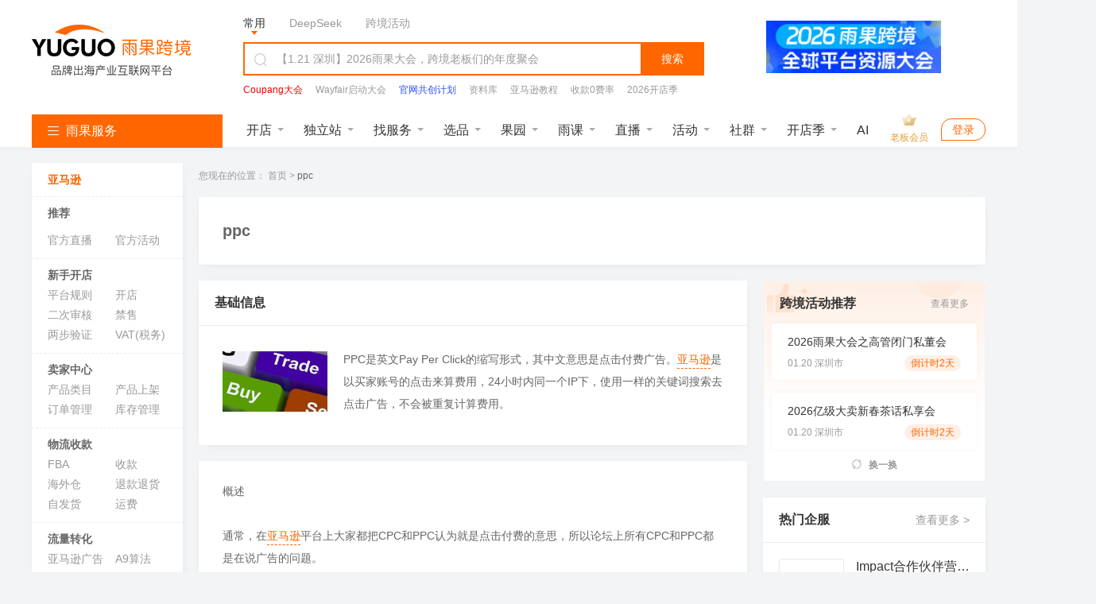

--- FILE ---
content_type: text/html; charset=UTF-8
request_url: https://www.cifnews.com/tag/ppc
body_size: 149381
content:
<!DOCTYPE html>
<html lang="en">






<head>
    <meta charset="UTF-8">
    <meta content="width=device-width, initial-scale=1.0" name="viewport">
    <meta content="ie=edge" http-equiv="X-UA-Compatible">
    <!--origin start-->
    <meta name="originproperty" content="module=tag,id=ppc,page=detail">
    <!--origin end-->
    <title>PPC广告投放-亚马逊ppc广告优化-跨境电商雨果网</title>
    <meta name="keywords" content="PPC广告投放,亚马逊ppc广告优化"/>
    <meta name="description" content="雨果网跨境电商PPC广告投放，为中小卖家提供亚马逊ppc广告优化技巧、ppc是什么意思、PPC广告怎么设置等内容。"/>
    <meta item_type="t33" key="tag_special" module="b32" name="cifnews_page" page="p3"
          item_id="i3884" tag="ppc"
          data-fetch-property="item_tag=ppc">
    <link rel="canonical" href="https://www.cifnews.com/tag/ppc"/>
    <link rel="stylesheet" href="https://static1.cifnews.com/tag/css/base.css?v=53d8d615ca54009feadbb920baa305eb">
    <link rel="stylesheet" href="https://static1.cifnews.com/tag/css/common.css?v=45113562555c6477602a293a3dd5c644">
    <link rel="stylesheet" href="https://static1.cifnews.com/tag/css/z_index.css?v=489fa53266dc7d1aafd96383e1ebedb2">
    <link rel="stylesheet" href="https://static1.cifnews.com/plug/swiper4/css/swiper-4.3.3.min.css?v=f29b1aec530d4ecb1255894948203345">
    <script src="//g.alicdn.com/frontend-lib/frontend-lib/2.3.74/antidom.js"></script><script src="//o.alicdn.com/frontend-lib/common-lib/jquery.min.js"></script><script src="https://static1.cifnews.com/common/js/rc.js?v=9b450e1620558d1266f0930f43d3f8fd"></script>
    <script src="https://static1.cifnews.com/common/js/c.js?v=e9d72a1fdf3031f407719d0676737d46"></script>
    <link rel="stylesheet" href="https://static1.cifnews.com/common/propaganda/propaganda.min.css?v=55560834d517cce9c89f2ee3194dca14"/>
    <link href="https://static1.cifnews.com/common/component/css/community_card.css?v=d10768934f59fafc77310b6ed991b8fb" rel="stylesheet"/>
    <link href="https://static1.cifnews.com/template/css/globalstore_guide.css?v=2dfcc694dc60beff343a80a0136acd73" rel="stylesheet"/>
    <script src="https://static1.cifnews.com/common/js/ssoapi.js?v=dcc751363e38cd71cc4689e6d73065ed"></script>
    <script src="https://static1.cifnews.com/common/load_more/load_more.js?v=6098a23a09f55e88b0cdf7cf6c455faa"></script>
    <script src="https://static1.cifnews.com/plug/lightbox/lightbox.js?v=d48339242ba218337c9cd4ecb8d9770b"></script>
    <script src="https://static1.cifnews.com/plug/jquery/jquery.min.js?v=895323ed2f7258af4fae2c738c8aea49" type="text/javascript"></script>
    <script src="https://static1.cifnews.com/common/js/spm.js?v=de27d901b0c0c9765b95d48314f69abc" type="text/javascript"></script>
    <script src="https://static1.cifnews.com/common/js/d/d.sensor.js?v=9e2ba45b95d3ce4dfcbc226289aabd9d" type="text/javascript"></script>
</head>

<body class="bgc8">
<div><link rel="stylesheet" href="https://static1.cifnews.com/common/css/ali_iconfont.css?v=53f73b54a23d9d2afb6e6a8537150190"><link rel="stylesheet" href="https://static1.cifnews.com/index/css/header.css?v=b59e33075463ba9c2b60a80d5d757f89"><!-- 头部 html --><div class="header-page-wrap cifnews-headerContainer--v1">    <div class="cif-header">        <div class="cif-header__topbox">            <div class="cif-header__top">                <div class="cif-container">                    <div class="cif-header__logo cif-imgbox">                        <a href="https://www.cifnews.com" class="cifnews_block_linkUrl"> <img src="https://pic.cifnews.com/upload/202101/07/202101071137392308.png" alt=""></a>                    </div>                    <div class="cif-header__searchbox">                        <div class="search-typeBody">                            <div class="type-button is-active" data-type="normal">常用</div>                            <div class="type-button" data-type="deepseek">DeepSeek</div>                            <div class="type-button" data-type="activity">跨境活动</div>                            <!-- <a href="/activity/2417?origin=yggw_pc_top_searchci" class="text-link" target="_blank">雨果大会</a>                            <a href="/activity/2204?origin=yggw_pc_top_searchci" class="text-link" target="_blank">全球平台资源大会</a> -->                            <!-- 添加广告运营位 -->                            <a class="cifnews_block cifnews_block_linkUrl cifnews_block_title cifnews_block_font_color text-link"                                href=""                                target="_blank"                                style="display:none;"                                data-cifnews-block-key="index_search_top"                                data-cifnews-block-index="1">                            </a>                            <a class="cifnews_block cifnews_block_linkUrl cifnews_block_title cifnews_block_font_color text-link"                                href=""                                target="_blank"                                style="display:none;"                                data-cifnews-block-key="index_search_top"                                data-cifnews-block-index="2">                            </a>                            <a class="cifnews_block cifnews_block_linkUrl cifnews_block_title cifnews_block_font_color text-link"                                href=""                                target="_blank"                                style="display:none;"                                data-cifnews-block-key="index_search_top"                                data-cifnews-block-index="3">                            </a>                            <a class="cifnews_block cifnews_block_linkUrl cifnews_block_title cifnews_block_font_color text-link"                                href=""                                target="_blank"                                style="display:none;"                                data-cifnews-block-key="index_search_top"                                data-cifnews-block-index="4">                            </a>                            <a class="cifnews_block cifnews_block_linkUrl cifnews_block_title cifnews_block_font_color text-link"                                href=""                                target="_blank"                                style="display:none;"                                data-cifnews-block-key="index_search_top"                                data-cifnews-block-index="5">                            </a>                        </div>                                                    <!--搜索输入框--><div class="cif-search">    <div class="cont cifnews_block cifnews_component" data-cifnews-block-position="s1_2" data-cifnews-component="搜索">        <div class="cif-search__lab">            <i class="iconfont icon-sousuo"></i>        </div>        <input type="text" class="cif-search__input cifnews_block_linkUrl normal_search_input"               data-search-tips="[{&quot;title&quot;:&quot;【1.21 深圳】2026雨果大会，跨境老板们的年度聚会&quot;,&quot;url&quot;:{&quot;app&quot;:&quot;https://m.cifnews.com/activity/2417?origin=yggw_pc_home_search_kuang&quot;,&quot;m&quot;:&quot;https://m.cifnews.com/activity/2417?origin=yggw_pc_home_search_kuang&quot;,&quot;pc&quot;:&quot;https://www.cifnews.com/activity/2417?origin=yggw_pc_home_search_kuang&quot;},&quot;isHot&quot;:true}]">        <input type="text" class="cif-search__input cifnews_block_linkUrl deepseek_search_input" placeholder="给DeepSeek发送问题" style="display: none;">        <input type="text" class="cif-search__input cifnews_block_linkUrl activity_search_input" placeholder="搜索跨境活动" style="display: none;">    </div>    <div class="cif-search__btn fetch-present" data-fetch-type="important" data-fetch-property="$element_position=搜索区域;$element_name=搜索按钮">搜索</div>    <!-- <a href="/question/index" target="_blank" class="cif-search__wenda">我要提问 ></a> --></div>                                                    <!--搜索输入框下部--><div class="cif-header__word cifnews_block fetch-present" data-fetch-type="important" data-fetch-property="$element_position=搜索区域;$element_name=推荐搜索词" data-cifnews-block="s1">                        <a data-origin-terms="输入框" data-origin-medium="top" href="https://www.cifnews.com/activity/2562?origin=yggw_pc_searchci" target="_blank"               data-cifnews-block="s0"               data-fetch-type="important"               data-fetch-property="$element_position=搜索区域;$element_name=推荐搜索词;search_word=Coupang大会"               class="cif-link cifnews_block_linkUrl cifnews_block fetch-click is-hot">                <div style="color: #F80000">Coupang大会</div>            </a>                    <a data-origin-terms="输入框" data-origin-medium="top" href="https://www.cifnews.com/activity/series/64?origin=yggw_pc_searchci" target="_blank"               data-cifnews-block="s1"               data-fetch-type="important"               data-fetch-property="$element_position=搜索区域;$element_name=推荐搜索词;search_word=Wayfair启动大会"               class="cif-link cifnews_block_linkUrl cifnews_block fetch-click ">                <div style="color: #999">Wayfair启动大会</div>            </a>                    <a data-origin-terms="输入框" data-origin-medium="top" href="https://v.wjx.cn/vm/ODxNYHn.aspx#" target="_blank"               data-cifnews-block="s2"               data-fetch-type="important"               data-fetch-property="$element_position=搜索区域;$element_name=推荐搜索词;search_word=官网共创计划"               class="cif-link cifnews_block_linkUrl cifnews_block fetch-click ">                <div style="color: #2c50fa">官网共创计划</div>            </a>                    <a data-origin-terms="输入框" data-origin-medium="top" href="https://www.cifnews.com/links/data?origin=yggw_key_word" target="_blank"               data-cifnews-block="s3"               data-fetch-type="important"               data-fetch-property="$element_position=搜索区域;$element_name=推荐搜索词;search_word=资料库"               class="cif-link cifnews_block_linkUrl cifnews_block fetch-click ">                <div style="color: #999">资料库</div>            </a>                    <a data-origin-terms="输入框" data-origin-medium="top" href="https://www.cifnews.com/page/luhcv7cohx?origin=yggw_pc_searchci" target="_blank"               data-cifnews-block="s4"               data-fetch-type="important"               data-fetch-property="$element_position=搜索区域;$element_name=推荐搜索词;search_word=亚马逊教程"               class="cif-link cifnews_block_linkUrl cifnews_block fetch-click ">                <div style="color: ">亚马逊教程</div>            </a>                    <a data-origin-terms="输入框" data-origin-medium="top" href="https://www.airwallex.com/cn/2023landingpage/gtpn?utm_source=affiliate_direct&amp;utm_medium=affiliates&amp;utm_campaign=v01_cn_cn_ib_dg_prtmk_bofu_cifnews_online_danshan&amp;utm_content=website_placement_1" target="_blank"               data-cifnews-block="s5"               data-fetch-type="important"               data-fetch-property="$element_position=搜索区域;$element_name=推荐搜索词;search_word=收款0费率"               class="cif-link cifnews_block_linkUrl cifnews_block fetch-click ">                <div style="color: #999">收款0费率</div>            </a>                    <a data-origin-terms="输入框" data-origin-medium="top" href="https://www.cifnews.com/globalstore/2025?origin=yggw_pc_searchci" target="_blank"               data-cifnews-block="s6"               data-fetch-type="important"               data-fetch-property="$element_position=搜索区域;$element_name=推荐搜索词;search_word=2026开店季"               class="cif-link cifnews_block_linkUrl cifnews_block fetch-click ">                <div style="color: ">2026开店季</div>            </a>                    <a data-origin-terms="输入框" data-origin-medium="top" href="https://www.cifnews.com/search?keyword=Facebook&amp;origin=pc_search?origin=keyword" target="_blank"               data-cifnews-block="s7"               data-fetch-type="important"               data-fetch-property="$element_position=搜索区域;$element_name=推荐搜索词;search_word=Facebook"               class="cif-link cifnews_block_linkUrl cifnews_block fetch-click ">                <div style="color: #999">Facebook</div>            </a>                    <a data-origin-terms="输入框" data-origin-medium="top" href="https://www.cifnews.com/product/9033?origin=ow_pc_search_key_word" target="_blank"               data-cifnews-block="s8"               data-fetch-type="important"               data-fetch-property="$element_position=搜索区域;$element_name=推荐搜索词;search_word=站外引流"               class="cif-link cifnews_block_linkUrl cifnews_block fetch-click ">                <div style="color: #999">站外引流</div>            </a>            </div>                                            </div>                                            <a href="https://www.cifnews.com/activity/2483?origin=yggw_pc_home_gsqb"                           target="_blank"                           class="cif-header__app cifnews_block_linkUrl cifnews_track_linkUrl">                                                            <div class="cif-imgbox">                                    <img data-src="https://img.cifnews.com/dev/20260112/d08f13c62e224761a9e41ffc318064a1.gif?x-oss-process=image/resize,w_220,h_66,m_fill" alt="">                                </div>                                                                                </a>                                    </div>            </div>        </div>        <div class="cif-container">            <div class="cif-header__bottom">                <!-- 左侧菜单 -->                  <div class="cif-navmenu cifnews_block" data-cifnews-block="s3">    <div class="cif-navmenu__head">      <i class="iconfont icon-mulu"></i>      雨果服务    </div>    <div class="cif-navmenu__cont">      <div        class="cif-navmenu__item cifnews_block"        data-cifnews-block="s0"        data-cifnews-resource="rac1">        <a          href="https://www.cifnews.com/marketabroad?origin=yggw_pc_index_left-1"          target="_blank"          class="cif-navmenu__item__flex fetch-web-click cifnews_block_linkUrl fetch-present"          data-fetch-title="全球开店"          data-origin-terms="雨果服务"          data-origin-medium="top"          data-fetch-property="element_module=雨果服务;">          <div class="cif-navmenu__item__img cif-imgbox">            <img src="https://img.cifnews.com/dev/20241118/66de4f3eaeb14b60a26b29efdc21059a.png" alt="全球开店" />          </div>          <div class="cif-navmenu__item__cont">            <div class="cif-navmenu__item__tit">全球开店</div>            <div class="cif-navmenu__item__desc ellipsis">跨境平台极速入驻</div>          </div>          <i class="iconfont icon-youjiantou"></i>        </a>        <div class="cif-navmenu__hoverbox cif-nav-service">          <div class="cif-nav-service__top">            <div class="cont">              <div class="tit ellipsis">2026全球开店季</div>              <div class="desc ellipsis">跨境平台极速入驻，助力卖家货销全球</div>            </div>            <a              class="cif-nav-service__counselor is-db fetch-web-click cifnews_block_linkUrl fetch-present cifnews_block"              href="https://www.cifnews.com/product/182/services?type=1&amp;origin=yggw_pc_index_left"              target="_blank"              data-fetch-title="全球开店"              data-origin-terms="雨果服务"              data-origin-medium="top"              data-cifnews-block-key="top_service"              data-cifnews-block-index="1"              data-cifnews-block-source-path="https://www.cifnews.com/product/182/services"              data-fetch-property="element_module=雨果服务;$element_name=官方顾问为您服务">              <div class="cif-imgbox">                <img                  src="https://img.cifnews.com/dev/20241008/05f2bac26a744dd3b2b219b9a7666c34.png?x-oss-process=style/yuguo-pc-list"                  alt="官方顾问为您服务" />              </div>              <div class="btn">官方顾问为您服务</div>            </a>          </div>          <div class="cif-nav-service__itembox">                          <a                href="https://www.cifnews.com/product/2?origin=yggw_pc_index_left"                target="_blank"                class="cif-nav-service__item fetch-web-click fetch-present cifnews_block cifnews_block_linkUrl"                data-fetch-title="全球开店"                data-origin-terms="雨果服务"                data-cifnews-block="s0"                data-origin-medium="top"                data-fetch-property="element_module=雨果服务;$element_name=亚马逊开店">                <div class="cif-imgbox">                  <img                    data-src="https://img.cifnews.com/dev/20241008/48e15784ee2148c286909a2e537d2497.png?x-oss-process=image/resize,w_50,h_50,m_fill"                    alt="亚马逊开店" />                </div>                <div class="cont">                  <div class="tit ellipsis">亚马逊开店</div>                  <div class="desc ellipsis">一键开通18站点</div>                </div>              </a><a                href="https://www.cifnews.com/product/58?origin=yggw_pc_index_left"                target="_blank"                class="cif-nav-service__item fetch-web-click fetch-present cifnews_block cifnews_block_linkUrl"                data-fetch-title="全球开店"                data-origin-terms="雨果服务"                data-cifnews-block="s1"                data-origin-medium="top"                data-fetch-property="element_module=雨果服务;$element_name=美客多开店">                <div class="cif-imgbox">                  <img                    data-src="https://img.cifnews.com/dev/20250725/dc6c3b3c18eb46719157fbc2a0fd2b7a.png?x-oss-process=image/resize,w_50,h_50,m_fill"                    alt="美客多开店" />                </div>                <div class="cont">                  <div class="tit ellipsis">美客多开店</div>                  <div class="desc ellipsis">拉美头部电商平台</div>                </div>              </a><a                href="https://www.cifnews.com/product/8001?origin=yggw_pc_index_left"                target="_blank"                class="cif-nav-service__item fetch-web-click fetch-present cifnews_block cifnews_block_linkUrl"                data-fetch-title="全球开店"                data-origin-terms="雨果服务"                data-cifnews-block="s2"                data-origin-medium="top"                data-fetch-property="element_module=雨果服务;$element_name=Coupang开店">                <div class="cif-imgbox">                  <img                    data-src="https://img.cifnews.com/dev/20250409/d0b59b7a2c3346828589ad611cea9e53.png?x-oss-process=image/resize,w_50,h_50,m_fill"                    alt="Coupang开店" />                </div>                <div class="cont">                  <div class="tit ellipsis">Coupang开店</div>                  <div class="desc ellipsis">韩国TOP级平台</div>                </div>              </a><a                href="https://www.cifnews.com/product/8918?origin=yggw_pc_index_left"                target="_blank"                class="cif-nav-service__item fetch-web-click fetch-present cifnews_block cifnews_block_linkUrl"                data-fetch-title="全球开店"                data-origin-terms="雨果服务"                data-cifnews-block="s3"                data-origin-medium="top"                data-fetch-property="element_module=雨果服务;$element_name=TikTok开店">                <div class="cif-imgbox">                  <img                    data-src="https://img.cifnews.com/dev/20241008/5241ba726c814402be7076d9760a2c23.png?x-oss-process=image/resize,w_50,h_50,m_fill"                    alt="TikTok开店" />                </div>                <div class="cont">                  <div class="tit ellipsis">TikTok开店</div>                  <div class="desc ellipsis">全球顶级社媒平台</div>                </div>              </a><a                href="https://www.cifnews.com/emagmarketplace?origin=yggw_pc_index_left"                target="_blank"                class="cif-nav-service__item fetch-web-click fetch-present cifnews_block cifnews_block_linkUrl"                data-fetch-title="全球开店"                data-origin-terms="雨果服务"                data-cifnews-block="s4"                data-origin-medium="top"                data-fetch-property="element_module=雨果服务;$element_name=eMAG开店">                <div class="cif-imgbox">                  <img                    data-src="https://img.cifnews.com/dev/20250508/3f22490d78584034abb532c20c001782.jpg?x-oss-process=image/resize,w_50,h_50,m_fill"                    alt="eMAG开店" />                </div>                <div class="cont">                  <div class="tit ellipsis">eMAG开店</div>                  <div class="desc ellipsis">欧洲本土新兴平台</div>                </div>              </a>                        <a              href="https://www.cifnews.com/globalstore/2025?origin=yggw_pc_index_left-zsj"              target="_blank"              class="cif-nav-service__more cif-link fetch-web-click fetch-present cifnews_block_linkUrl"              data-fetch-title="全球开店"              data-origin-terms="雨果服务"              data-origin-medium="top"              data-fetch-property="element_module=雨果服务;$element_name=2026全球开店">              2026全球开店              <i class="iconfont icon-youjiantou"></i>            </a>          </div>        </div>      </div>      <div        class="cif-navmenu__item cifnews_block"        data-cifnews-block="s1"        data-cifnews-resource="rac2">        <a          href="https://www.cifnews.com/activity/2489?origin=yggw_pc_index_left-2"          target="_blank"          class="cif-navmenu__item__flex fetch-web-click cifnews_block_linkUrl fetch-present"          data-fetch-title="独立站私董会"          data-origin-terms="雨果服务"          data-origin-medium="top"          data-fetch-property="element_module=雨果服务;">          <div class="cif-navmenu__item__img cif-imgbox">            <img src="https://img.cifnews.com/dev/20201106/508584b260c74131852dfa999ff045f2.png" alt="独立站私董会" />          </div>          <div class="cif-navmenu__item__cont">            <div class="cif-navmenu__item__tit">独立站私董会</div>            <div class="cif-navmenu__item__desc ellipsis">1.21 深圳 | 品牌出海</div>          </div>          <i class="iconfont icon-youjiantou"></i>        </a>        <div class="cif-navmenu__hoverbox cif-nav-service">          <div class="cif-nav-service__top">            <div class="cont">              <div class="tit ellipsis">独立站新方向</div>              <div class="desc ellipsis">DTC品牌出海一站式解决方案</div>            </div>            <a              class="cif-nav-service__counselor is-db fetch-web-click cifnews_block_linkUrl fetch-present cifnews_block"              href="https://www.cifnews.com/product/173/services?origin=yggw_pc_nav1"              target="_blank"              data-fetch-title="独立站私董会"              data-origin-terms="雨果服务"              data-origin-medium="top"              data-cifnews-block-key="top_service"              data-cifnews-block-index="2"              data-cifnews-block-source-path="https://www.cifnews.com/product/173/services"              data-fetch-property="element_module=雨果服务;$element_name=立即咨询&gt;&gt;&gt;">              <div class="cif-imgbox">                <img                  src="https://img.cifnews.com/dev/20201222/905d0bdafacb4aea8b1ceba405d2c4ef.png?x-oss-process=style/yuguo-pc-list"                  alt="立即咨询&gt;&gt;&gt;" />              </div>              <div class="btn">立即咨询&gt;&gt;&gt;</div>            </a>          </div>          <div class="cif-nav-service__itembox">                          <a                href="https://www.cifnews.com/solution/site-service?origin=yggw_D1_pc_left"                target="_blank"                class="cif-nav-service__item fetch-web-click fetch-present cifnews_block cifnews_block_linkUrl"                data-fetch-title="独立站私董会"                data-origin-terms="雨果服务"                data-cifnews-block="s0"                data-origin-medium="top"                data-fetch-property="element_module=雨果服务;$element_name=独立站服务大全">                <div class="cif-imgbox">                  <img                    data-src="https://img.cifnews.com/dev/20201225/5ddbd4e779894cbf923010a389a5c3d5.png?x-oss-process=image/resize,w_50,h_50,m_fill"                    alt="独立站服务大全" />                </div>                <div class="cont">                  <div class="tit ellipsis">独立站服务大全</div>                  <div class="desc ellipsis">从建站到后期引流</div>                </div>              </a><a                href="https://www.cifnews.com/product/11372?origin=yggw_D1_pc_left"                target="_blank"                class="cif-nav-service__item fetch-web-click fetch-present cifnews_block cifnews_block_linkUrl"                data-fetch-title="独立站私董会"                data-origin-terms="雨果服务"                data-cifnews-block="s1"                data-origin-medium="top"                data-fetch-property="element_module=雨果服务;$element_name=Google服务">                <div class="cif-imgbox">                  <img                    data-src="https://img.cifnews.com/dev/20230210/862ff749fac44c3e860b5f0c8bcff69d.png?x-oss-process=image/resize,w_50,h_50,m_fill"                    alt="Google服务" />                </div>                <div class="cont">                  <div class="tit ellipsis">Google服务</div>                  <div class="desc ellipsis">官方一级代理</div>                </div>              </a><a                href="https://www.cifnews.com/page/aseff1760l"                target="_blank"                class="cif-nav-service__item fetch-web-click fetch-present cifnews_block cifnews_block_linkUrl"                data-fetch-title="独立站私董会"                data-origin-terms="雨果服务"                data-cifnews-block="s2"                data-origin-medium="top"                data-fetch-property="element_module=雨果服务;$element_name=Facebook流量包">                <div class="cif-imgbox">                  <img                    data-src="https://img.cifnews.com/dev/20230228/e5b2be80919d412b9825bb136bd1c231.jpg?x-oss-process=image/resize,w_50,h_50,m_fill"                    alt="Facebook流量包" />                </div>                <div class="cont">                  <div class="tit ellipsis">Facebook流量包</div>                  <div class="desc ellipsis">官方一级代理</div>                </div>              </a><a                href="https://www.cifnews.com/solution/site_building?origin=yggw_D1_pc_left"                target="_blank"                class="cif-nav-service__item fetch-web-click fetch-present cifnews_block cifnews_block_linkUrl"                data-fetch-title="独立站私董会"                data-origin-terms="雨果服务"                data-cifnews-block="s3"                data-origin-medium="top"                data-fetch-property="element_module=雨果服务;$element_name=建站服务">                <div class="cif-imgbox">                  <img                    data-src="https://img.cifnews.com/dev/20230206/9afbf71106414b9682015b9b52a5856f.jpg?x-oss-process=image/resize,w_50,h_50,m_fill"                    alt="建站服务" />                </div>                <div class="cont">                  <div class="tit ellipsis">建站服务</div>                  <div class="desc ellipsis">雨果官方精选</div>                </div>              </a><a                href="https://www.cifnews.com/solution/is-tiktok?origin=yggw_pc_index_left"                target="_blank"                class="cif-nav-service__item fetch-web-click fetch-present cifnews_block cifnews_block_linkUrl"                data-fetch-title="独立站私董会"                data-origin-terms="雨果服务"                data-cifnews-block="s4"                data-origin-medium="top"                data-fetch-property="element_module=雨果服务;$element_name=TikTok服务">                <div class="cif-imgbox">                  <img                    data-src="https://img.cifnews.com/dev/20210111/ff453c977b3749e4ad6ead66d55cf254.png?x-oss-process=image/resize,w_50,h_50,m_fill"                    alt="TikTok服务" />                </div>                <div class="cont">                  <div class="tit ellipsis">TikTok服务</div>                  <div class="desc ellipsis">官方一级代理</div>                </div>              </a>                        <a              href="https://www.cifnews.com/article/169607"              target="_blank"              class="cif-nav-service__more cif-link fetch-web-click fetch-present cifnews_block_linkUrl"              data-fetch-title="独立站私董会"              data-origin-terms="雨果服务"              data-origin-medium="top"              data-fetch-property="element_module=雨果服务;$element_name=免费领&gt;&gt; 2025 出海日历">              免费领&gt;&gt; 2025 出海日历              <i class="iconfont icon-youjiantou"></i>            </a>          </div>        </div>      </div>      <div        class="cif-navmenu__item cifnews_block"        data-cifnews-block="s2"        data-cifnews-resource="rac3">        <a          href="https://www.cifnews.com/activity/2483?origin=yggw_pc_index_left-3"          target="_blank"          class="cif-navmenu__item__flex fetch-web-click cifnews_block_linkUrl fetch-present"          data-fetch-title="全球平台资源大会"          data-origin-terms="雨果服务"          data-origin-medium="top"          data-fetch-property="element_module=雨果服务;">          <div class="cif-navmenu__item__img cif-imgbox">            <img src="https://img.cifnews.com/dev/20250625/c0a3da0e045447349c60cab4145af6a9.jpg" alt="全球平台资源大会" />          </div>          <div class="cif-navmenu__item__cont">            <div class="cif-navmenu__item__tit">全球平台资源大会</div>            <div class="cif-navmenu__item__desc ellipsis">2.28 深圳 | 开年首展</div>          </div>          <i class="iconfont icon-youjiantou"></i>        </a>        <div class="cif-navmenu__hoverbox cif-nav-service">          <div class="cif-nav-service__top">            <div class="cont">              <div class="tit ellipsis">平台官方见面会</div>              <div class="desc ellipsis">2026官方团队集体亮相，千亿“暴利”商机分享</div>            </div>            <a              class="cif-nav-service__counselor is-db fetch-web-click cifnews_block_linkUrl fetch-present cifnews_block"              href="https://www.cifnews.com/globalstore/2025?origin=yggw_pc_index_left-3"              target="_blank"              data-fetch-title="全球平台资源大会"              data-origin-terms="雨果服务"              data-origin-medium="top"              data-cifnews-block-key="top_service"              data-cifnews-block-index="3"              data-cifnews-block-source-path="https://www.cifnews.com/globalstore/2025"              data-fetch-property="element_module=雨果服务;$element_name=交流群">              <div class="cif-imgbox">                <img                  src="https://img.cifnews.com/dev/20250515/ec46f622c7ac4c70ab19ebd36ee6c345.png?x-oss-process=style/yuguo-pc-list"                  alt="交流群" />              </div>              <div class="btn">交流群</div>            </a>          </div>          <div class="cif-nav-service__itembox">                          <a                href="https://www.cifnews.com/activity/2417?origin=yggw_pc_index_left"                target="_blank"                class="cif-nav-service__item fetch-web-click fetch-present cifnews_block cifnews_block_linkUrl"                data-fetch-title="全球平台资源大会"                data-origin-terms="雨果服务"                data-cifnews-block="s0"                data-origin-medium="top"                data-fetch-property="element_module=雨果服务;$element_name=2026 雨果大会">                <div class="cif-imgbox">                  <img                    data-src="https://img.cifnews.com/dev/20251208/3cbada4cfdbc4004992d9f013b4785f7.jpg?x-oss-process=image/resize,w_50,h_50,m_fill"                    alt="2026 雨果大会" />                </div>                <div class="cont">                  <div class="tit ellipsis">2026 雨果大会</div>                  <div class="desc ellipsis">跨境老板们的年度聚会</div>                </div>              </a><a                href="https://www.cifnews.com/activity/2483?origin=yggw_pc_index_left"                target="_blank"                class="cif-nav-service__item fetch-web-click fetch-present cifnews_block cifnews_block_linkUrl"                data-fetch-title="全球平台资源大会"                data-origin-terms="雨果服务"                data-cifnews-block="s1"                data-origin-medium="top"                data-fetch-property="element_module=雨果服务;$element_name=全球平台资源大会">                <div class="cif-imgbox">                  <img                    data-src="https://img.cifnews.com/dev/20260108/de607e8346c34478a365e17594160013.jpg?x-oss-process=image/resize,w_50,h_50,m_fill"                    alt="全球平台资源大会" />                </div>                <div class="cont">                  <div class="tit ellipsis">全球平台资源大会</div>                  <div class="desc ellipsis">锁定2026年增长先机</div>                </div>              </a><a                href="https://www.cifnews.com/activity/2562?origin=yggw_pc_index_left"                target="_blank"                class="cif-nav-service__item fetch-web-click fetch-present cifnews_block cifnews_block_linkUrl"                data-fetch-title="全球平台资源大会"                data-origin-terms="雨果服务"                data-cifnews-block="s2"                data-origin-medium="top"                data-fetch-property="element_module=雨果服务;$element_name=Coupang大会">                <div class="cif-imgbox">                  <img                    data-src="https://img.cifnews.com/dev/20260115/5f06c2bfe15546c1bc87a1531acd9277.jpg?x-oss-process=image/resize,w_50,h_50,m_fill"                    alt="Coupang大会" />                </div>                <div class="cont">                  <div class="tit ellipsis">Coupang大会</div>                  <div class="desc ellipsis">从0到1,助力极速启航</div>                </div>              </a><a                href="https://www.cifnews.com/activity/2455?origin=yggw_search_phb_init"                target="_blank"                class="cif-nav-service__item fetch-web-click fetch-present cifnews_block cifnews_block_linkUrl"                data-fetch-title="全球平台资源大会"                data-origin-terms="雨果服务"                data-cifnews-block="s3"                data-origin-medium="top"                data-fetch-property="element_module=雨果服务;$element_name=品牌增长大会">                <div class="cif-imgbox">                  <img                    data-src="https://img.cifnews.com/dev/20251230/8ebf251292ea448189ff1054daf41617.jpg?x-oss-process=image/resize,w_50,h_50,m_fill"                    alt="品牌增长大会" />                </div>                <div class="cont">                  <div class="tit ellipsis">品牌增长大会</div>                  <div class="desc ellipsis">刘润携手百万粉丝KOL重磅助阵</div>                </div>              </a><a                href="https://www.cifnews.com/activity/series/64?origin=yggw_pc_index_left"                target="_blank"                class="cif-nav-service__item fetch-web-click fetch-present cifnews_block cifnews_block_linkUrl"                data-fetch-title="全球平台资源大会"                data-origin-terms="雨果服务"                data-cifnews-block="s4"                data-origin-medium="top"                data-fetch-property="element_module=雨果服务;$element_name=Wayfair招商启动大会">                <div class="cif-imgbox">                  <img                    data-src="https://img.cifnews.com/dev/20251229/a4be461d48f74a768a0ae48cfc18615f.png?x-oss-process=image/resize,w_50,h_50,m_fill"                    alt="Wayfair招商启动大会" />                </div>                <div class="cont">                  <div class="tit ellipsis">Wayfair招商启动大会</div>                  <div class="desc ellipsis">直面官方答疑，解锁平台红利</div>                </div>              </a>                        <a              href="https://www.cifnews.com/ai?origin=yggw_D1_pc_left"              target="_blank"              class="cif-nav-service__more cif-link fetch-web-click fetch-present cifnews_block_linkUrl"              data-fetch-title="全球平台资源大会"              data-origin-terms="雨果服务"              data-origin-medium="top"              data-fetch-property="element_module=雨果服务;$element_name=雨果跨境AI工作坊">              雨果跨境AI工作坊              <i class="iconfont icon-youjiantou"></i>            </a>          </div>        </div>      </div>    </div>  </div>                <div class="cif-header__list">                                                                                                                                                                    <div class="item is-hover">                            <a href="https://www.cifnews.com/marketabroad?origin=yggw_pc_home_nav_kaidian"                               target="_blank"                               class="label cif-link fetch-click"                               data-fetch-type="button"                               data-fetch-property="$element_position=导航栏;$element_name=开店">                                开店                            </a>                            <div class="cif-header__hoverbox  is-baibao">                                                                                                                                                                                                                    <div class="sec">                                        <div class="sec-tit">开店顾问1V1指导入驻</div>                                        <div class="sec-cont">                                            <a class="item cif-link fetch-click"                                               target="_blank"                                               href="https://www.cifnews.com/page/j4ydu6j47a"                                               data-fetch-type="button"                                               data-fetch-property="$element_position=导航栏;$element_name=开店;$element_class_name=图文;$element_content=开店顾问1V1指导入驻_亚马逊开店">                                                <img src="https://img.cifnews.com/dev/20231220/b011a9182cd94620903659e6848b4bf4.png?x-oss-process=image/resize,w_34,h_34,m_fill" alt="亚马逊开店">                                                <span>                                                    亚马逊开店                                                </span>                                            </a><a class="item cif-link fetch-click"                                               target="_blank"                                               href="https://www.cifnews.com/product/8918?origin=yggw_pc_nav_1"                                               data-fetch-type="button"                                               data-fetch-property="$element_position=导航栏;$element_name=开店;$element_class_name=图文;$element_content=开店顾问1V1指导入驻_TikTok开店">                                                <img src="https://img.cifnews.com/dev/20231220/28c07ceb4220414ba6d88352d753a748.png?x-oss-process=image/resize,w_34,h_34,m_fill" alt="TikTok开店">                                                <span>                                                    TikTok开店                                                </span>                                            </a><a class="item cif-link fetch-click"                                               target="_blank"                                               href="https://www.cifnews.com/product/335?origin=yggw_pc_nav_1"                                               data-fetch-type="button"                                               data-fetch-property="$element_position=导航栏;$element_name=开店;$element_class_name=图文;$element_content=开店顾问1V1指导入驻_Ozon开店">                                                <img src="https://img.cifnews.com/dev/20250915/1b9b4dfb7f304458a49c27a00c13697d.jpg?x-oss-process=image/resize,w_34,h_34,m_fill" alt="Ozon开店">                                                <span>                                                    Ozon开店                                                </span>                                            </a><a class="item cif-link fetch-click"                                               target="_blank"                                               href="https://www.cifnews.com/product/58?origin=yggw_pc_nav_1"                                               data-fetch-type="button"                                               data-fetch-property="$element_position=导航栏;$element_name=开店;$element_class_name=图文;$element_content=开店顾问1V1指导入驻_美客多开店">                                                <img src="https://img.cifnews.com/dev/20240108/3cf7782727e1413e8cc1cce979836caf.jpg?x-oss-process=image/resize,w_34,h_34,m_fill" alt="美客多开店">                                                <span>                                                    美客多开店                                                </span>                                            </a><a class="item cif-link fetch-click"                                               target="_blank"                                               href="https://www.cifnews.com/product/3?origin=pc_nav_marketa"                                               data-fetch-type="button"                                               data-fetch-property="$element_position=导航栏;$element_name=开店;$element_class_name=图文;$element_content=开店顾问1V1指导入驻_Shopee开店">                                                <img src="https://img.cifnews.com/dev/20231220/692187abb7aa45d8aad0703d5a11f852.jpg?x-oss-process=image/resize,w_34,h_34,m_fill" alt="Shopee开店">                                                <span>                                                    Shopee开店                                                </span>                                            </a><a class="item cif-link fetch-click"                                               target="_blank"                                               href="https://www.cifnews.com/product/129?origin=pc_nav_marketa"                                               data-fetch-type="button"                                               data-fetch-property="$element_position=导航栏;$element_name=开店;$element_class_name=图文;$element_content=开店顾问1V1指导入驻_Coupang">                                                <img src="https://img.cifnews.com/dev/20231220/3bd8f307588548fc8aa082fc8867009c.jpg?x-oss-process=image/resize,w_34,h_34,m_fill" alt="Coupang">                                                <span>                                                    Coupang                                                </span>                                            </a><a class="item cif-link fetch-click"                                               target="_blank"                                               href="https://www.cifnews.com/form/7775?origin=yggw_pc_nav_1"                                               data-fetch-type="button"                                               data-fetch-property="$element_position=导航栏;$element_name=开店;$element_class_name=图文;$element_content=开店顾问1V1指导入驻_Wildberries">                                                <img src="https://img.cifnews.com/dev/20250925/562a54177c8640ffad48bf0b5d1f3462.png?x-oss-process=image/resize,w_34,h_34,m_fill" alt="Wildberries">                                                <span>                                                    Wildberries                                                </span>                                            </a><a class="item cif-link fetch-click"                                               target="_blank"                                               href="https://www.cifnews.com/product/1461?origin=pc_nav_marketa"                                               data-fetch-type="button"                                               data-fetch-property="$element_position=导航栏;$element_name=开店;$element_class_name=图文;$element_content=开店顾问1V1指导入驻_沃尔玛开店">                                                <img src="https://img.cifnews.com/dev/20250514/8c9002cd84db41ea97b6b5021554c406.png?x-oss-process=image/resize,w_34,h_34,m_fill" alt="沃尔玛开店">                                                <span>                                                    沃尔玛开店                                                </span>                                            </a><a class="item cif-link fetch-click"                                               target="_blank"                                               href="https://www.cifnews.com/product/541?origin=yggw_pc_nav_1"                                               data-fetch-type="button"                                               data-fetch-property="$element_position=导航栏;$element_name=开店;$element_class_name=图文;$element_content=开店顾问1V1指导入驻_eMAG开店">                                                <img src="https://img.cifnews.com/dev/20240705/f251923c9f5a4b01959f5d0a130cc40b.png?x-oss-process=image/resize,w_34,h_34,m_fill" alt="eMAG开店">                                                <span>                                                    eMAG开店                                                </span>                                            </a><a class="item cif-link fetch-click"                                               target="_blank"                                               href="https://www.cifnews.com/product/10189?origin=yggw_pc_nav_1"                                               data-fetch-type="button"                                               data-fetch-property="$element_position=导航栏;$element_name=开店;$element_class_name=图文;$element_content=开店顾问1V1指导入驻_TEMU开店">                                                <img src="https://img.cifnews.com/dev/20231220/c5991694bb3f4ce3bb3357822539e59c.jpg?x-oss-process=image/resize,w_34,h_34,m_fill" alt="TEMU开店">                                                <span>                                                    TEMU开店                                                </span>                                            </a>                                        </div>                                    </div>                                    <div class="sec">                                        <div class="sec-tit">大卖专属VIP入驻通道</div>                                        <div class="sec-cont">                                            <a class="item cif-link fetch-click"                                               target="_blank"                                               href="https://www.cifnews.com/product/12960?origin=yggw_pc_nav_1"                                               data-fetch-type="button"                                               data-fetch-property="$element_position=导航栏;$element_name=开店;$element_class_name=图文;$element_content=大卖专属VIP入驻通道_eMAG">                                                <img src="https://img.cifnews.com/dev/20251219/216308a9cad147359b0257f897fe814b.jpg?x-oss-process=image/resize,w_34,h_34,m_fill" alt="eMAG">                                                <span>                                                    eMAG                                                </span>                                            </a>                                        </div>                                    </div>                                    <div class="sec-btn">                                        <a target="_blank"                                           data-fetch-type="button"                                           data-fetch-property="$element_position=导航栏;$element_name=开店_极速开店入口"                                           href="https://www.cifnews.com/marketabroad?origin=yggw_pc_nav_1_anniu"                                           class="cif-btn fetch-click is-plain">极速开店入口</a><a target="_blank"                                           data-fetch-type="button"                                           data-fetch-property="$element_position=导航栏;$element_name=开店_热点平台招商"                                           href="https://www.cifnews.com/globalstore/2025?origin=yggw_pc_nav_1_anniu"                                           class="cif-btn fetch-click">热点平台招商</a>                                    </div>                                                            </div>                        </div>                                                                                                                    <div class="is-activity-tab item is-hover">                            <a href="https://www.cifnews.com/website?origin=yggw_pc_home_nav_dlz"                               target="_blank"                               class="label cif-link fetch-click" data-fetch-type="button"                               data-fetch-property="$element_position=导航栏;$element_name=独立站">                                独立站                            </a>                            <div class="cif-header__hoverbox active-tab">                                <div class="active-tab__lf">                                    <div class="lf-title es-1" data-title="独立站私董会">独立站私董会</div>                                    <div class="lf-img-wrap cifnews-operate action" data-operate-terms="导航栏_独立站"                                         data-title="图片"                                         data-operate-type="URL"                                         data-operate-linkurl="https://www.cifnews.com/activity/2489?origin=yggw_pc_home_nav_dlz_left"                                         data-operate-img-dialogtype="pureImage">                                        <img class="lf-img" data-src="https://img.cifnews.com/dev/20260105/a29f7e41d5fe43fcaaf72827dbf4a9e3.jpg?x-oss-process=image/resize,h_120,w_214,m_fill,limit_0" />                                    </div>                                    <div class="lf-btns">                                                                                    <div class="cif-btn cifnews-operate" data-operate-terms="导航栏_独立站"                                                 data-title="立即报名"                                                 data-operate-type="URL"                                                 data-operate-linkurl="https://www.cifnews.com/activity/2489?origin=yggw_pc_home_nav_dlz_left"                                                 data-operate-img-dialogtype="pureImage">                                                <div class="text">立即报名</div>                                            </div>                                                                                    <div class="cif-btn cifnews-operate" data-operate-terms="导航栏_独立站"                                                 data-title="加入社群"                                                 data-operate-type="IMG"                                                 data-operate-description="加入社群"                                                 data-operate-imgurl="https://img.cifnews.com/dev/20250424/82bfaf556db0439ca58f10d53d6b0a08.png"                                                 data-operate-img-dialogtype="pureImage">                                                <div class="text">加入社群</div>                                            </div>                                                                            </div>                                </div>                                <div class="active-tab__center" data-it="ACTIVITY"                                     data-catg="30"                                     data-undetermined="false"                                     data-origin="yggw_pc_home_nav_dlz">                                    <div class="center-top">                                        <div class="center-top__title" data-title="独立站近期活动">独立站近期活动</div>                                                                            </div>                                    <div class="center-list">                                        <div class="center-list__loading"></div>                                        <div class="center-list__main is-required"></div>                                    </div>                                </div>                                                                                                                                            <div class="sec">                                        <div class="sec-tit" data-title="建站营销">建站营销</div>                                        <div class="sec-cont">                                            <a class="item cif-link fetch-click"                                               target="_blank"                                               href="https://www.cifnews.com/product/173/services?origin=pc_nav"                                               data-fetch-type="button"                                               data-fetch-property="$element_position=导航栏;$element_name=独立站;$element_class_name=活动;$element_content=建站营销_FB广告开户">                                                <img src="https://img.cifnews.com/dev/20231103/9c28cd8f79574e7f990ac161baf5ce46.png?x-oss-process=image/resize,w_34,h_34,m_fill" alt="FB广告开户">                                                <span>                                                    FB广告开户                                                </span>                                            </a><a class="item cif-link fetch-click"                                               target="_blank"                                               href="https://www.cifnews.com/page/aseff1760l"                                               data-fetch-type="button"                                               data-fetch-property="$element_position=导航栏;$element_name=独立站;$element_class_name=活动;$element_content=建站营销_FB流量扶持">                                                <img src="https://img.cifnews.com/dev/20231102/0f0d8940c6704491937f45d95543c5f8.png?x-oss-process=image/resize,w_34,h_34,m_fill" alt="FB流量扶持">                                                <span>                                                    FB流量扶持                                                </span>                                            </a><a class="item cif-link fetch-click"                                               target="_blank"                                               href="https://www.cifnews.com/solution/tiktok-service?origin=pc_nav"                                               data-fetch-type="button"                                               data-fetch-property="$element_position=导航栏;$element_name=独立站;$element_class_name=活动;$element_content=建站营销_TikTok">                                                <img src="https://img.cifnews.com/dev/20211222/e72d32298cd84dad9819dd4051765bcf.png?x-oss-process=image/resize,w_34,h_34,m_fill" alt="TikTok">                                                <span>                                                    TikTok                                                </span>                                            </a><a class="item cif-link fetch-click"                                               target="_blank"                                               href="https://www.cifnews.com/product/11416?origin=pc_nav"                                               data-fetch-type="button"                                               data-fetch-property="$element_position=导航栏;$element_name=独立站;$element_class_name=活动;$element_content=建站营销_Google SEO">                                                <img src="https://img.cifnews.com/dev/20241024/a196295d8ff1401ea2254b2d6bbe7c65.jpg?x-oss-process=image/resize,w_34,h_34,m_fill" alt="Google SEO">                                                <span>                                                    Google SEO                                                </span>                                            </a><a class="item cif-link fetch-click"                                               target="_blank"                                               href="https://www.cifnews.com/product/11372?origin=ow_pc_gw_dh"                                               data-fetch-type="button"                                               data-fetch-property="$element_position=导航栏;$element_name=独立站;$element_class_name=活动;$element_content=建站营销_Google">                                                <img src="https://img.cifnews.com/dev/20211222/d6a2575cc54c4c3caa0789d3ad25ccb9.png?x-oss-process=image/resize,w_34,h_34,m_fill" alt="Google">                                                <span>                                                    Google                                                </span>                                            </a><a class="item cif-link fetch-click"                                               target="_blank"                                               href="https://www.cifnews.com/shopify?origin=pc_nav"                                               data-fetch-type="button"                                               data-fetch-property="$element_position=导航栏;$element_name=独立站;$element_class_name=活动;$element_content=建站营销_Shopify">                                                <img src="https://img.cifnews.com/dev/20211222/44287d0dea644373b8b07ff68a38f126.png?x-oss-process=image/resize,w_34,h_34,m_fill" alt="Shopify">                                                <span>                                                    Shopify                                                </span>                                            </a><a class="item cif-link fetch-click"                                               target="_blank"                                               href="https://www.cifnews.com/taboola"                                               data-fetch-type="button"                                               data-fetch-property="$element_position=导航栏;$element_name=独立站;$element_class_name=活动;$element_content=建站营销_Taboola">                                                <img src="https://img.cifnews.com/dev/20240524/c8040ec633c04f55bb5a15f9a6d3dac2.png?x-oss-process=image/resize,w_34,h_34,m_fill" alt="Taboola">                                                <span>                                                    Taboola                                                </span>                                            </a><a class="item cif-link fetch-click"                                               target="_blank"                                               href="https://www.cifnews.com/topic/418?origin=pc_nav"                                               data-fetch-type="button"                                               data-fetch-property="$element_position=导航栏;$element_name=独立站;$element_class_name=活动;$element_content=建站营销_100+爆款">                                                <img src="https://img.cifnews.com/dev/20230424/65cfa2fc778348a28f33209a859ec2ed.jpg?x-oss-process=image/resize,w_34,h_34,m_fill" alt="100+爆款">                                                <span>                                                    100+爆款                                                </span>                                            </a>                                        </div>                                    </div>                                                            </div>                        </div>                                                                                                                                                                    <div class="item is-hover">                            <a href="https://www.cifnews.com/service?origin=yggw_pc_home_nav_service"                               target="_blank"                               class="label cif-link fetch-click" data-fetch-type="button"                               data-fetch-property="$element_position=导航栏;$element_name=找服务">                                找服务                            </a>                            <div class="cif-header__hoverbox ">                                                                <div class="sec">                                                                                                                <div class="sec-tit">平台服务</div>                                        <div class="sec-cont">                                            <a class="item cif-link fetch-click" data-fetch-type="button"                                               data-fetch-property="$element_position=导航栏;$element_name=找服务;$element_class_name=纯文字;$element_content=平台服务_亚马逊服务"                                               target="_blank"                                               href="https://www.cifnews.com/solution/amazon-service?origin=pc_nav">                                                亚马逊服务                                            </a><a class="item cif-link fetch-click" data-fetch-type="button"                                               data-fetch-property="$element_position=导航栏;$element_name=找服务;$element_class_name=纯文字;$element_content=平台服务_TikTok服务"                                               target="_blank"                                               href="https://www.cifnews.com/solution/tiktok-service?origin=pc_nav">                                                TikTok服务                                            </a><a class="item cif-link fetch-click" data-fetch-type="button"                                               data-fetch-property="$element_position=导航栏;$element_name=找服务;$element_class_name=纯文字;$element_content=平台服务_Shopee服务"                                               target="_blank"                                               href="https://www.cifnews.com/solution/shopee-service?origin=pc_nav">                                                Shopee服务                                            </a><a class="item cif-link fetch-click" data-fetch-type="button"                                               data-fetch-property="$element_position=导航栏;$element_name=找服务;$element_class_name=纯文字;$element_content=平台服务_Lazada服务"                                               target="_blank"                                               href="https://www.cifnews.com/solution/lazada-service?origin=pc_nav">                                                Lazada服务                                            </a><a class="item cif-link fetch-click" data-fetch-type="button"                                               data-fetch-property="$element_position=导航栏;$element_name=找服务;$element_class_name=纯文字;$element_content=平台服务_韩国找服务"                                               target="_blank"                                               href="https://www.cifnews.com/solution/southkorea-service?origin=pc_nav">                                                韩国找服务                                            </a><a class="item cif-link fetch-click" data-fetch-type="button"                                               data-fetch-property="$element_position=导航栏;$element_name=找服务;$element_class_name=纯文字;$element_content=平台服务_美客多服务"                                               target="_blank"                                               href="https://www.cifnews.com/solution/mercadolibre-service?origin=pc_nav">                                                美客多服务                                            </a><a class="item cif-link fetch-click" data-fetch-type="button"                                               data-fetch-property="$element_position=导航栏;$element_name=找服务;$element_class_name=纯文字;$element_content=平台服务_独立站服务"                                               target="_blank"                                               href="https://www.cifnews.com/solution/site-service?origin=pc_nav">                                                独立站服务                                            </a><a class="item cif-link fetch-click" data-fetch-type="button"                                               data-fetch-property="$element_position=导航栏;$element_name=找服务;$element_class_name=纯文字;$element_content=平台服务_沃尔玛服务"                                               target="_blank"                                               href="https://www.cifnews.com/solution/walmart-service?origin=pc_nav">                                                沃尔玛服务                                            </a><a class="item cif-link fetch-click" data-fetch-type="button"                                               data-fetch-property="$element_position=导航栏;$element_name=找服务;$element_class_name=纯文字;$element_content=平台服务_速卖通服务"                                               target="_blank"                                               href="https://www.cifnews.com/solution/aliexpress-service?origin=pc_nav">                                                速卖通服务                                            </a>                                        </div>                                                                    </div>                                <div class="sec">                                                                                                                <div class="sec-tit">服务类型</div>                                        <div class="sec-cont">                                            <a class="item cif-link fetch-click" data-fetch-type="button"                                               data-fetch-property="$element_position=导航栏;$element_name=找服务;$element_class_name=纯文字;$element_content=服务类型_全球开店"                                               target="_blank"                                               href="https://www.cifnews.com/service/all/15?origin=pc_nav">                                                全球开店                                            </a><a class="item cif-link fetch-click" data-fetch-type="button"                                               data-fetch-property="$element_position=导航栏;$element_name=找服务;$element_class_name=纯文字;$element_content=服务类型_选品工具"                                               target="_blank"                                               href="https://www.cifnews.com/service/all/9_108?origin=pc_nav">                                                选品工具                                            </a><a class="item cif-link fetch-click" data-fetch-type="button"                                               data-fetch-property="$element_position=导航栏;$element_name=找服务;$element_class_name=纯文字;$element_content=服务类型_物流服务"                                               target="_blank"                                               href="https://www.cifnews.com/service/all/10?origin=pc_nav">                                                物流服务                                            </a><a class="item cif-link fetch-click" data-fetch-type="button"                                               data-fetch-property="$element_position=导航栏;$element_name=找服务;$element_class_name=纯文字;$element_content=服务类型_海外营销"                                               target="_blank"                                               href="https://www.cifnews.com/service/all/14?origin=pc_nav">                                                海外营销                                            </a><a class="item cif-link fetch-click" data-fetch-type="button"                                               data-fetch-property="$element_position=导航栏;$element_name=找服务;$element_class_name=纯文字;$element_content=服务类型_申诉服务"                                               target="_blank"                                               href="https://www.cifnews.com/service/all/16?origin=pc_nav">                                                申诉服务                                            </a><a class="item cif-link fetch-click" data-fetch-type="button"                                               data-fetch-property="$element_position=导航栏;$element_name=找服务;$element_class_name=纯文字;$element_content=服务类型_软件工具"                                               target="_blank"                                               href="https://www.cifnews.com/service/all/9?origin=zhaofuwu_ing">                                                软件工具                                            </a><a class="item cif-link fetch-click" data-fetch-type="button"                                               data-fetch-property="$element_position=导航栏;$element_name=找服务;$element_class_name=纯文字;$element_content=服务类型_跨境收款"                                               target="_blank"                                               href="https://www.cifnews.com/service/all/13?origin=zhaofuwu_ing">                                                跨境收款                                            </a><a class="item cif-link fetch-click" data-fetch-type="button"                                               data-fetch-property="$element_position=导航栏;$element_name=找服务;$element_class_name=纯文字;$element_content=服务类型_知识产权"                                               target="_blank"                                               href="https://www.cifnews.com/service/all/12?origin=pc_nav">                                                知识产权                                            </a><a class="item cif-link fetch-click" data-fetch-type="button"                                               data-fetch-property="$element_position=导航栏;$element_name=找服务;$element_class_name=纯文字;$element_content=服务类型_供应链全托管"                                               target="_blank"                                               href="https://www.cifnews.com/product/12277">                                                供应链全托管                                            </a>                                        </div>                                                                    </div>                                <div class="sec-btn">                                    <a target="_blank"                                       href="https://www.cifnews.com/agasasthinktank?origin=pc_nav"                                       data-fetch-type="button"                                       data-fetch-property="$element_position=导航栏;$element_name=找服务_亚马逊智库"                                       class="cif-btn fetch-click is-plain">亚马逊智库</a><a target="_blank"                                       href="https://www.cifnews.com/service?origin=pc_nav1"                                       data-fetch-type="button"                                       data-fetch-property="$element_position=导航栏;$element_name=找服务_全部服务"                                       class="cif-btn fetch-click">全部服务</a>                                </div>                            </div>                        </div>                                                                                                                                                                                                                    <div class="is-activity-tab item is-hover">                            <a href="https://www.cifnews.com/ccee?origin=yggw_pc_home_nav_xuanpin"                               target="_blank"                               class="label cif-link fetch-click" data-fetch-type="button"                               data-fetch-property="$element_position=导航栏;$element_name=选品">                                选品                            </a>                            <div class="cif-header__hoverbox active-tab">                                <div class="active-tab__lf">                                    <div class="lf-title es-1" data-title="织里童装产业带探厂">织里童装产业带探厂</div>                                    <div class="lf-img-wrap cifnews-operate action" data-operate-terms="导航栏_选品"                                         data-title="图片"                                         data-operate-type="URL"                                         data-operate-linkurl="https://www.cifnews.com/activity/2443?origin=yggw_pc_home_nav_xuanpin_left"                                         data-operate-img-dialogtype="pureImage">                                        <img class="lf-img" data-src="https://img.cifnews.com/dev/20260114/0f7748bff06041d5bfb003433b3876dc.jpg?x-oss-process=image/resize,h_120,w_214,m_fill,limit_0" />                                    </div>                                    <div class="lf-btns">                                                                                    <div class="cif-btn cifnews-operate" data-operate-terms="导航栏_选品"                                                 data-title="立即报名"                                                 data-operate-type="URL"                                                 data-operate-linkurl="https://www.cifnews.com/activity/2443?origin=yggw_pc_home_nav_xuanpin_left"                                                 data-operate-img-dialogtype="pureImage">                                                <div class="text">立即报名</div>                                            </div>                                                                                    <div class="cif-btn cifnews-operate" data-operate-terms="导航栏_选品"                                                 data-title="活动咨询"                                                 data-operate-type="IMG"                                                 data-operate-imgurl="https://img.cifnews.com/dev/20260114/1540eb8fe6e84c0085f1120aee9d441d.png"                                                 data-operate-img-dialogtype="pureImage">                                                <div class="text">活动咨询</div>                                            </div>                                                                            </div>                                </div>                                <div class="active-tab__center" data-it="ACTIVITY"                                     data-tag="cydtc"                                     data-undetermined="false"                                     data-origin="yggw_pc_home_nav_xuanpin_middle">                                    <div class="center-top">                                        <div class="center-top__title" data-title="近期产业带活动">近期产业带活动</div>                                        <a href="https://www.cifnews.com/activity/series/18?origin=yggw_pc_home_nav_xuanpin_middle"                                           class="fet-click center-top__more cifnews_block_linkUrl"                                           target="_blank"                                           data-origin-terms="导航栏_选品"                                           data-fetch-property="business_module=b1;page_type=p1;$element_position=导航栏;$element_name=选品;$element_class_name=活动;$element_content=近期产业带活动_查看更多&gt;&gt;"                                           data-fetch-type="button">查看更多&gt;&gt;</a>                                    </div>                                    <div class="center-list">                                        <div class="center-list__loading"></div>                                        <div class="center-list__main is-required"></div>                                    </div>                                </div>                                                                                                        <div class="sec">                                        <div class="sec-tit" data-title="选品中心">选品中心</div>                                        <div class="sec-cont">                                            <a class="item cif-link fetch-click"                                               target="_blank"                                               href="https://www.cifnews.com/industrial-park?origin=yggw_pc_home_nav_xuanpin"                                               data-fetch-type="button"                                               data-fetch-property="$element_position=导航栏;$element_name=选品;$element_class_name=活动;$element_content=选品中心_跨境产业园">                                                <img src="https://img.cifnews.com/dev/20250904/eacf7fc7c3ea41a39ea7ebffda875c5c.png?x-oss-process=image/resize,w_34,h_34,m_fill" alt="跨境产业园">                                                <span>                                                    跨境产业园                                                </span>                                            </a><a class="item cif-link fetch-click"                                               target="_blank"                                               href="https://www.cifnews.com/activity/2397"                                               data-fetch-type="button"                                               data-fetch-property="$element_position=导航栏;$element_name=选品;$element_class_name=活动;$element_content=选品中心_时尚爆品">                                                <img src="https://img.cifnews.com/dev/20251024/f7192ae2809c4b6a8b426039ea02c686.png?x-oss-process=image/resize,w_34,h_34,m_fill" alt="时尚爆品">                                                <span>                                                    时尚爆品                                                </span>                                            </a><a class="item cif-link fetch-click"                                               target="_blank"                                               href="https://www.cifnews.com/activity/2204?origin=yggw_pc_home_nav_xuanpin"                                               data-fetch-type="button"                                               data-fetch-property="$element_position=导航栏;$element_name=选品;$element_class_name=活动;$element_content=选品中心_CCEE大会">                                                <img src="https://img.cifnews.com/dev/20251103/7e271e779147453dbb98e3e33d5f4e95.png?x-oss-process=image/resize,w_34,h_34,m_fill" alt="CCEE大会">                                                <span>                                                    CCEE大会                                                </span>                                            </a><a class="item cif-link fetch-click"                                               target="_blank"                                               href="https://www.cifnews.com/activity/2369"                                               data-fetch-type="button"                                               data-fetch-property="$element_position=导航栏;$element_name=选品;$element_class_name=活动;$element_content=选品中心_杭州服饰">                                                <img src="https://img.cifnews.com/dev/20251021/69d65d000ddb466b8b35b84161699ad6.png?x-oss-process=image/resize,w_34,h_34,m_fill" alt="杭州服饰">                                                <span>                                                    杭州服饰                                                </span>                                            </a><a class="item cif-link fetch-click"                                               target="_blank"                                               href="https://www.cifnews.com/activity/2412?origin=yggw_pc_home_nav_xuanpin"                                               data-fetch-type="button"                                               data-fetch-property="$element_position=导航栏;$element_name=选品;$element_class_name=活动;$element_content=选品中心_无锡电动车">                                                <img src="https://img.cifnews.com/dev/20251105/f024743048e84631ae0532cc195c5450.png?x-oss-process=image/resize,w_34,h_34,m_fill" alt="无锡电动车">                                                <span>                                                    无锡电动车                                                </span>                                            </a><a class="item cif-link fetch-click"                                               target="_blank"                                               href="https://www.cifnews.com/activity/2174?origin=cpzxyc"                                               data-fetch-type="button"                                               data-fetch-property="$element_position=导航栏;$element_name=选品;$element_class_name=活动;$element_content=选品中心_CCEE跨境展">                                                <img src="https://img.cifnews.com/dev/20251104/bbed5da2389f4094bc1b44d172981662.png?x-oss-process=image/resize,w_34,h_34,m_fill" alt="CCEE跨境展">                                                <span>                                                    CCEE跨境展                                                </span>                                            </a><a class="item cif-link fetch-click"                                               target="_blank"                                               href="https://www.cifnews.com/form/7855"                                               data-fetch-type="button"                                               data-fetch-property="$element_position=导航栏;$element_name=选品;$element_class_name=活动;$element_content=选品中心_优质选品">                                                <img src="https://img.cifnews.com/dev/20251105/e8502af3128b4c2396588440316aed4e.jpg?x-oss-process=image/resize,w_34,h_34,m_fill" alt="优质选品">                                                <span>                                                    优质选品                                                </span>                                            </a><a class="item cif-link fetch-click"                                               target="_blank"                                               href="https://www.cifnews.com/activity/series/18"                                               data-fetch-type="button"                                               data-fetch-property="$element_position=导航栏;$element_name=选品;$element_class_name=活动;$element_content=选品中心_产业带探厂">                                                <img src="https://img.cifnews.com/dev/20250904/fb99accd8e694c0e9d8c494b85334017.png?x-oss-process=image/resize,w_34,h_34,m_fill" alt="产业带探厂">                                                <span>                                                    产业带探厂                                                </span>                                            </a>                                        </div>                                    </div>                                                            </div>                        </div>                                                                                                                                                                                            <div class="is-activity-tab item is-hover">                            <a href="https://www.cifnews.com/guoyuan?origin=yggw_pc_home_nav_guoyuan"                               target="_blank"                               class="label cif-link fetch-click" data-fetch-type="button"                               data-fetch-property="$element_position=导航栏;$element_name=果园">                                果园                            </a>                            <div class="cif-header__hoverbox active-tab">                                <div class="active-tab__lf">                                    <div class="lf-title es-1" data-title="2026全球资源大会">2026全球资源大会</div>                                    <div class="lf-img-wrap cifnews-operate action" data-operate-terms="导航栏_果园"                                         data-title="图片"                                         data-operate-type="URL"                                         data-operate-linkurl="https://www.cifnews.com/activity/2483?origin=gyzc"                                         data-operate-img-dialogtype="pureImage">                                        <img class="lf-img" data-src="https://img.cifnews.com/dev/20251224/a16b9f6c0ef241b48bfc59ef3cc78c3e.png?x-oss-process=image/resize,h_120,w_214,m_fill,limit_0" />                                    </div>                                    <div class="lf-btns">                                                                                    <div class="cif-btn cifnews-operate" data-operate-terms="导航栏_果园"                                                 data-title="立即报名"                                                 data-operate-type="URL"                                                 data-operate-linkurl="https://www.cifnews.com/activity/2483?origin=gyzc"                                                 data-operate-img-dialogtype="pureImage">                                                <div class="text">立即报名</div>                                            </div>                                                                                    <div class="cif-btn cifnews-operate" data-operate-terms="导航栏_果园"                                                 data-title="加入社群"                                                 data-operate-type="IMG"                                                 data-operate-description="加入社群"                                                 data-operate-imgurl="https://img.cifnews.com/dev/20251224/7520fb8ab4404ceb9fa0eaa851739e6c.png"                                                 data-operate-img-dialogtype="pureImage">                                                <div class="text">加入社群</div>                                            </div>                                                                            </div>                                </div>                                <div class="active-tab__center" data-it="ACTIVITY"                                     data-tag="fuwushang"                                     data-undetermined="false"                                     data-origin="yggw_pc_home_nav_guoyuan">                                    <div class="center-top">                                        <div class="center-top__title" data-title="近期活动">近期活动</div>                                        <a href="https://www.cifnews.com/activity?origin=yggw_pc_home_nav_guoyuan"                                           class="fet-click center-top__more cifnews_block_linkUrl"                                           target="_blank"                                           data-origin-terms="导航栏_果园"                                           data-fetch-property="business_module=b1;page_type=p1;$element_position=导航栏;$element_name=果园;$element_class_name=活动;$element_content=近期活动_查看更多&gt;"                                           data-fetch-type="button">查看更多&gt;</a>                                    </div>                                    <div class="center-list">                                        <div class="center-list__loading"></div>                                        <div class="center-list__main is-required"></div>                                    </div>                                </div>                                                                                                                                            <div class="sec">                                        <div class="sec-tit" data-title="好评推荐">好评推荐</div>                                        <div class="sec-cont">                                            <a class="item cif-link fetch-click"                                               target="_blank"                                               href="https://www.cifnews.com/airwallex?origin=pc_nav"                                               data-fetch-type="button"                                               data-fetch-property="$element_position=导航栏;$element_name=果园;$element_class_name=活动;$element_content=好评推荐_空中云汇">                                                <img src="https://img.cifnews.com/dev/20250509/301e563daf5e41dc990a1bbdbae18597.jpg?x-oss-process=image/resize,w_34,h_34,m_fill" alt="空中云汇">                                                <span>                                                    空中云汇                                                </span>                                            </a><a class="item cif-link fetch-click"                                               target="_blank"                                               href="https://www.cifnews.com/bestinc?origin=pc_nav"                                               data-fetch-type="button"                                               data-fetch-property="$element_position=导航栏;$element_name=果园;$element_class_name=活动;$element_content=好评推荐_百世集团">                                                <img src="https://img.cifnews.com/dev/20250509/b1eae93928e34a53b6057d83bf980f5d.png?x-oss-process=image/resize,w_34,h_34,m_fill" alt="百世集团">                                                <span>                                                    百世集团                                                </span>                                            </a><a class="item cif-link fetch-click"                                               target="_blank"                                               href="https://www.cifnews.com/agasasthinktank?origin=pc_nav"                                               data-fetch-type="button"                                               data-fetch-property="$element_position=导航栏;$element_name=果园;$element_class_name=活动;$element_content=好评推荐_亚马逊智库">                                                <img src="https://img.cifnews.com/dev/20250509/059d299a7d1b46eda032ac9f03d9d822.jpg?x-oss-process=image/resize,w_34,h_34,m_fill" alt="亚马逊智库">                                                <span>                                                    亚马逊智库                                                </span>                                            </a><a class="item cif-link fetch-click"                                               target="_blank"                                               href="https://www.cifnews.com/safaristar"                                               data-fetch-type="button"                                               data-fetch-property="$element_position=导航栏;$element_name=果园;$element_class_name=活动;$element_content=好评推荐_沙之星跨境">                                                <img src="https://img.cifnews.com/dev/20251113/9624f63b01c946bf82ebe8776cd7d614.png?x-oss-process=image/resize,w_34,h_34,m_fill" alt="沙之星跨境">                                                <span>                                                    沙之星跨境                                                </span>                                            </a><a class="item cif-link fetch-click"                                               target="_blank"                                               href="https://www.cifnews.com/jdworldwide?origin=pc_nav"                                               data-fetch-type="button"                                               data-fetch-property="$element_position=导航栏;$element_name=果园;$element_class_name=活动;$element_content=好评推荐_京东物流">                                                <img src="https://img.cifnews.com/dev/20250509/8d55d338add94411ac27be1a26fe070e.png?x-oss-process=image/resize,w_34,h_34,m_fill" alt="京东物流">                                                <span>                                                    京东物流                                                </span>                                            </a><a class="item cif-link fetch-click"                                               target="_blank"                                               href="https://www.cifnews.com/worldfirst"                                               data-fetch-type="button"                                               data-fetch-property="$element_position=导航栏;$element_name=果园;$element_class_name=活动;$element_content=好评推荐_万里汇">                                                <img src="https://img.cifnews.com/dev/20250509/461fd86776384001bffa43b7fe32f6ea.png?x-oss-process=image/resize,w_34,h_34,m_fill" alt="万里汇">                                                <span>                                                    万里汇                                                </span>                                            </a><a class="item cif-link fetch-click"                                               target="_blank"                                               href="https://www.cifnews.com/sisa?origin=pc_nav"                                               data-fetch-type="button"                                               data-fetch-property="$element_position=导航栏;$element_name=果园;$element_class_name=活动;$element_content=好评推荐_SISA海外仓">                                                <img src="https://img.cifnews.com/dev/20250509/770441a16dbd4739ac727db2c82dfc5c.png?x-oss-process=image/resize,w_34,h_34,m_fill" alt="SISA海外仓">                                                <span>                                                    SISA海外仓                                                </span>                                            </a><a class="item cif-link fetch-click"                                               target="_blank"                                               href="https://www.cifnews.com/cainiaointlwarehouse?origin=pc_nav"                                               data-fetch-type="button"                                               data-fetch-property="$element_position=导航栏;$element_name=果园;$element_class_name=活动;$element_content=好评推荐_菜鸟海外仓">                                                <img src="https://img.cifnews.com/dev/20250509/7830f3bc7c1143d6b2ed6ec586474094.jpg?x-oss-process=image/resize,w_34,h_34,m_fill" alt="菜鸟海外仓">                                                <span>                                                    菜鸟海外仓                                                </span>                                            </a>                                        </div>                                    </div>                                                            </div>                        </div>                                                                                                                                                                                            <div class="is-activity-tab item is-hover">                            <a href="https://www.cifnews.com/yuke?origin=yggw_pc_home_nav_yuke"                               target="_blank"                               class="label cif-link fetch-click" data-fetch-type="button"                               data-fetch-property="$element_position=导航栏;$element_name=雨课">                                雨课                            </a>                            <div class="cif-header__hoverbox active-tab">                                <div class="active-tab__lf">                                    <div class="lf-title es-1" data-title="亚马逊官方讲堂">亚马逊官方讲堂</div>                                    <div class="lf-img-wrap cifnews-operate action" data-operate-terms="导航栏_雨课"                                         data-title="图片"                                         data-operate-type="URL"                                         data-operate-linkurl="https://ma.globalsellingcommunity.cn/page/form/index?pf_uid=23802_1984&amp;id=17433&amp;channel=28053"                                         data-operate-img-dialogtype="pureImage">                                        <img class="lf-img" data-src="https://img.cifnews.com/dev/20250702/5a5bf826a7964a7ba2ab76ef8e237868.jpg?x-oss-process=image/resize,h_120,w_214,m_fill,limit_0" />                                    </div>                                    <div class="lf-btns">                                                                                    <div class="cif-btn cifnews-operate" data-operate-terms="导航栏_雨课"                                                 data-title="雨课官网"                                                 data-operate-type="URL"                                                 data-operate-linkurl="https://www.cifnews.com/yuke?origin=yggw_pc_home_nav_yuke_left"                                                 data-operate-img-dialogtype="pureImage">                                                <div class="text">雨课官网</div>                                            </div>                                                                                    <div class="cif-btn cifnews-operate" data-operate-terms="导航栏_雨课"                                                 data-title="课程咨询"                                                 data-operate-type="IMG"                                                 data-operate-description="扫码咨询"                                                 data-operate-imgurl="https://img.cifnews.com/dev/20251021/de686de8462944d6b228c4e4c72475d4.jpg"                                                 data-operate-linkurl="https://www.cifnews.com/product/12222?origin=yggw_pc_home_nav_yuke_left"                                                 data-operate-img-dialogtype="pureImage">                                                <div class="text">课程咨询</div>                                            </div>                                                                            </div>                                </div>                                <div class="active-tab__center" data-it="ACTIVITY"                                     data-tag="fuhua"                                     data-undetermined="false"                                     data-origin="yggw_pc_home_nav_yuke">                                    <div class="center-top">                                        <div class="center-top__title" data-title="雨课精品线下小班课">雨课精品线下小班课</div>                                        <a href="https://www.cifnews.com/activity/series/57?origin=yggw_pc_home_nav_yuke"                                           class="fet-click center-top__more cifnews_block_linkUrl"                                           target="_blank"                                           data-origin-terms="导航栏_雨课"                                           data-fetch-property="business_module=b1;page_type=p1;$element_position=导航栏;$element_name=雨课;$element_class_name=活动;$element_content=雨课精品线下小班课_更多场次"                                           data-fetch-type="button">更多场次</a>                                    </div>                                    <div class="center-list">                                        <div class="center-list__loading"></div>                                        <div class="center-list__main is-required"></div>                                    </div>                                </div>                                                                                                        <div class="sec">                                        <div class="sec-tit" data-title="爆款课程">爆款课程</div>                                        <div class="sec-cont">                                            <a class="item cif-link fetch-click"                                               target="_blank"                                               href="https://www.cifnews.com/product/7444?origin=xlcd"                                               data-fetch-type="button"                                               data-fetch-property="$element_position=导航栏;$element_name=雨课;$element_class_name=活动;$element_content=爆款课程_TK美区陪跑">                                                <img src="https://img.cifnews.com/dev/20240806/021072f10d4e46c58ee8e2755fab3499.png?x-oss-process=image/resize,w_34,h_34,m_fill" alt="TK美区陪跑">                                                <span>                                                    TK美区陪跑                                                </span>                                            </a><a class="item cif-link fetch-click"                                               target="_blank"                                               href="https://ma.globalsellingcommunity.cn/page/form/index?pf_uid=23802_1984&amp;id=17433&amp;channel=28054"                                               data-fetch-type="button"                                               data-fetch-property="$element_position=导航栏;$element_name=雨课;$element_class_name=活动;$element_content=爆款课程_官方讲堂">                                                <img src="https://img.cifnews.com/dev/20250702/3ddd5e992b36485aae2bd365e0e22408.jpg?x-oss-process=image/resize,w_34,h_34,m_fill" alt="官方讲堂">                                                <span>                                                    官方讲堂                                                </span>                                            </a><a class="item cif-link fetch-click"                                               target="_blank"                                               href="https://www.cifnews.com/product/11933?origin=xlcd"                                               data-fetch-type="button"                                               data-fetch-property="$element_position=导航栏;$element_name=雨课;$element_class_name=活动;$element_content=爆款课程_TK东南亚">                                                <img src="https://img.cifnews.com/dev/20250311/3c5dcf1989d844c8b10ffc589e078b46.png?x-oss-process=image/resize,w_34,h_34,m_fill" alt="TK东南亚">                                                <span>                                                    TK东南亚                                                </span>                                            </a><a class="item cif-link fetch-click"                                               target="_blank"                                               href="https://www.cifnews.com/product/11939?origin=xlcd"                                               data-fetch-type="button"                                               data-fetch-property="$element_position=导航栏;$element_name=雨课;$element_class_name=活动;$element_content=爆款课程_扶持计划">                                                <img src="https://img.cifnews.com/dev/20250312/bc279d3f12c6492d8eee97985da2790b.png?x-oss-process=image/resize,w_34,h_34,m_fill" alt="扶持计划">                                                <span>                                                    扶持计划                                                </span>                                            </a><a class="item cif-link fetch-click"                                               target="_blank"                                               href="https://www.cifnews.com/product/12758?origin=xlcd"                                               data-fetch-type="button"                                               data-fetch-property="$element_position=导航栏;$element_name=雨课;$element_class_name=活动;$element_content=爆款课程_美客多陪跑">                                                <img src="https://img.cifnews.com/dev/20251021/0181644f85d54092a3431b2649dec335.jpg?x-oss-process=image/resize,w_34,h_34,m_fill" alt="美客多陪跑">                                                <span>                                                    美客多陪跑                                                </span>                                            </a><a class="item cif-link fetch-click"                                               target="_blank"                                               href="https://www.cifnews.com/product/11220?origin=xlcd"                                               data-fetch-type="button"                                               data-fetch-property="$element_position=导航栏;$element_name=雨课;$element_class_name=活动;$element_content=爆款课程_亚马逊陪跑">                                                <img src="https://img.cifnews.com/dev/20250312/79af908b29ef448e9237c29da12c19b7.png?x-oss-process=image/resize,w_34,h_34,m_fill" alt="亚马逊陪跑">                                                <span>                                                    亚马逊陪跑                                                </span>                                            </a><a class="item cif-link fetch-click"                                               target="_blank"                                               href="https://www.cifnews.com/product/10230?origin=xlcd"                                               data-fetch-type="button"                                               data-fetch-property="$element_position=导航栏;$element_name=雨课;$element_class_name=活动;$element_content=爆款课程_Shopee陪跑">                                                <img src="https://img.cifnews.com/dev/20250331/70394b35b6644380b8e9d60d514d7717.png?x-oss-process=image/resize,w_34,h_34,m_fill" alt="Shopee陪跑">                                                <span>                                                    Shopee陪跑                                                </span>                                            </a><a class="item cif-link fetch-click"                                               target="_blank"                                               href="https://www.cifnews.com/product/10228?origin=xlcd"                                               data-fetch-type="button"                                               data-fetch-property="$element_position=导航栏;$element_name=雨课;$element_class_name=活动;$element_content=爆款课程_Ozon陪跑">                                                <img src="https://img.cifnews.com/dev/20250415/472f827e4b174c7c8c2a10f1462830ef.png?x-oss-process=image/resize,w_34,h_34,m_fill" alt="Ozon陪跑">                                                <span>                                                    Ozon陪跑                                                </span>                                            </a>                                        </div>                                    </div>                                                            </div>                        </div>                                                                                                                                                                                            <div class="is-activity-tab item is-hover">                            <a href="https://www.cifnews.com/zhibo?origin=pc_nav"                               target="_blank"                               class="label cif-link fetch-click" data-fetch-type="button"                               data-fetch-property="$element_position=导航栏;$element_name=直播">                                直播                            </a>                            <div class="cif-header__hoverbox active-tab">                                <div class="active-tab__lf">                                    <div class="lf-title es-1" data-title="2026雨果大会">2026雨果大会</div>                                    <div class="lf-img-wrap cifnews-operate action" data-operate-terms="导航栏_直播"                                         data-title="图片"                                         data-operate-type="URL"                                         data-operate-linkurl="https://www.cifnews.com/activity/2417?origin=yggw_pc_home_nav_zhibo_left"                                         data-operate-img-dialogtype="pureImage">                                        <img class="lf-img" data-src="https://img.cifnews.com/dev/20260106/a6b2d51acfc84b8787d463efd62b95ca.png?x-oss-process=image/resize,h_120,w_214,m_fill,limit_0" />                                    </div>                                    <div class="lf-btns">                                                                                    <div class="cif-btn cifnews-operate" data-operate-terms="导航栏_直播"                                                 data-title="立即报名"                                                 data-operate-type="URL"                                                 data-operate-linkurl="https://www.cifnews.com/activity/2417?origin=yggw_pc_home_nav_zhibo_left"                                                 data-operate-img-dialogtype="pureImage">                                                <div class="text">立即报名</div>                                            </div>                                                                                    <div class="cif-btn cifnews-operate" data-operate-terms="导航栏_直播"                                                 data-title="加入社群"                                                 data-operate-type="IMG"                                                 data-operate-description="加入社群"                                                 data-operate-imgurl="https://img.cifnews.com/dev/20251218/918eb403f4e947cb8d5e9f5612cc2a9d.png"                                                 data-operate-img-dialogtype="pureImage">                                                <div class="text">加入社群</div>                                            </div>                                                                            </div>                                </div>                                <div class="active-tab__center" data-it="ZHIBO"                                     data-undetermined="false"                                     data-origin="yggw_pc_home_nav_zhibo">                                    <div class="center-top">                                        <div class="center-top__title" data-title="近期直播">近期直播</div>                                        <a href="https://www.cifnews.com/zhibo?origin=yggw_pc_home_nav_zhibo"                                           class="fet-click center-top__more cifnews_block_linkUrl"                                           target="_blank"                                           data-origin-terms="导航栏_直播"                                           data-fetch-property="business_module=b1;page_type=p1;$element_position=导航栏;$element_name=直播;$element_class_name=活动;$element_content=近期直播_查看更多"                                           data-fetch-type="button">查看更多</a>                                    </div>                                    <div class="center-list">                                        <div class="center-list__loading"></div>                                        <div class="center-list__main is-required"></div>                                    </div>                                </div>                                                                                                        <div class="sec">                                        <div class="sec-tit" data-title="推荐直播">推荐直播</div>                                        <div class="sec-cont">                                            <a class="item cif-link fetch-click"                                               target="_blank"                                               href="https://www.cifnews.com/zhibo/4525"                                               data-fetch-type="button"                                               data-fetch-property="$element_position=导航栏;$element_name=直播;$element_class_name=活动;$element_content=推荐直播_eMAG招商">                                                <img src="https://img.cifnews.com/dev/20250820/094b2eb520b944568b109e68c602d681.png?x-oss-process=image/resize,w_34,h_34,m_fill" alt="eMAG招商">                                                <span>                                                    eMAG招商                                                </span>                                            </a><a class="item cif-link fetch-click"                                               target="_blank"                                               href="https://www.cifnews.com/zhibo/4646"                                               data-fetch-type="button"                                               data-fetch-property="$element_position=导航栏;$element_name=直播;$element_class_name=活动;$element_content=推荐直播_TK新商必看">                                                <img src="https://img.cifnews.com/dev/20230731/6acb6c2dbddf4b40b820352a1e22dd72.png?x-oss-process=image/resize,w_34,h_34,m_fill" alt="TK新商必看">                                                <span>                                                    TK新商必看                                                </span>                                            </a><a class="item cif-link fetch-click"                                               target="_blank"                                               href="https://www.cifnews.com/zhibo/4647?origin=pc_nav_xiala"                                               data-fetch-type="button"                                               data-fetch-property="$element_position=导航栏;$element_name=直播;$element_class_name=活动;$element_content=推荐直播_TK新规解读">                                                <img src="https://img.cifnews.com/dev/20241112/dcdcc3624753440b8a969907fff5ab26.png?x-oss-process=image/resize,w_34,h_34,m_fill" alt="TK新规解读">                                                <span>                                                    TK新规解读                                                </span>                                            </a><a class="item cif-link fetch-click"                                               target="_blank"                                               href="https://www.cifnews.com/topic/434?origin=xiala"                                               data-fetch-type="button"                                               data-fetch-property="$element_position=导航栏;$element_name=直播;$element_class_name=活动;$element_content=推荐直播_amazon学堂">                                                <img src="https://img.cifnews.com/dev/20231226/39d8c64ddb294657805e5b528c8f300a.jpg?x-oss-process=image/resize,w_34,h_34,m_fill" alt="amazon学堂">                                                <span>                                                    amazon学堂                                                </span>                                            </a><a class="item cif-link fetch-click"                                               target="_blank"                                               href="https://www.cifnews.com/zhibo/4471?origin=yggw_pc_nav_xiala"                                               data-fetch-type="button"                                               data-fetch-property="$element_position=导航栏;$element_name=直播;$element_class_name=活动;$element_content=推荐直播_墨西哥蓝海">                                                <img src="https://img.cifnews.com/dev/20240905/5749f923cfe543f5a31ccf561b85f744.png?x-oss-process=image/resize,w_34,h_34,m_fill" alt="墨西哥蓝海">                                                <span>                                                    墨西哥蓝海                                                </span>                                            </a><a class="item cif-link fetch-click"                                               target="_blank"                                               href="https://www.cifnews.com/zhibo/4534"                                               data-fetch-type="button"                                               data-fetch-property="$element_position=导航栏;$element_name=直播;$element_class_name=活动;$element_content=推荐直播_Meta峰会">                                                <img src="https://img.cifnews.com/dev/20240828/2c80b04af32c4f6cb764941a4cd14dde.png?x-oss-process=image/resize,w_34,h_34,m_fill" alt="Meta峰会">                                                <span>                                                    Meta峰会                                                </span>                                            </a><a class="item cif-link fetch-click"                                               target="_blank"                                               href="https://www.cifnews.com/zhibo/4648?origin=pc_nav_xiala"                                               data-fetch-type="button"                                               data-fetch-property="$element_position=导航栏;$element_name=直播;$element_class_name=活动;$element_content=推荐直播_Coupang">                                                <img src="https://img.cifnews.com/dev/20260112/6d38025c62b54c4a96d7d5730788a446.jpg?x-oss-process=image/resize,w_34,h_34,m_fill" alt="Coupang">                                                <span>                                                    Coupang                                                </span>                                            </a><a class="item cif-link fetch-click"                                               target="_blank"                                               href="https://www.cifnews.com/zhibo/4635?origin=pc_nav_xiala"                                               data-fetch-type="button"                                               data-fetch-property="$element_position=导航栏;$element_name=直播;$element_class_name=活动;$element_content=推荐直播_Y2新模式">                                                <img src="https://img.cifnews.com/dev/20240729/ca4e9409a40948098e43244cd58e55dd.png?x-oss-process=image/resize,w_34,h_34,m_fill" alt="Y2新模式">                                                <span>                                                    Y2新模式                                                </span>                                            </a>                                        </div>                                    </div>                                                            </div>                        </div>                                                                                                                                                                                            <div class="is-activity-tab item is-hover">                            <a href="https://www.cifnews.com/activity?origin=yggw_pc_home_nav_huodong"                               target="_blank"                               class="label cif-link fetch-click" data-fetch-type="button"                               data-fetch-property="$element_position=导航栏;$element_name=活动">                                活动                            </a>                            <div class="cif-header__hoverbox active-tab">                                <div class="active-tab__lf">                                    <div class="lf-title es-1" data-title="2026雨果大会">2026雨果大会</div>                                    <div class="lf-img-wrap cifnews-operate action" data-operate-terms="导航栏_活动"                                         data-title="图片"                                         data-operate-type="URL"                                         data-operate-linkurl="https://www.cifnews.com/activity/2417?origin=yggw_pc_home_nav_huodong_left"                                         data-operate-img-dialogtype="pureImage">                                        <img class="lf-img" data-src="https://img.cifnews.com/dev/20260106/9c1a5c01ff0f4878bcb6e14bb9495d90.png?x-oss-process=image/resize,h_120,w_214,m_fill,limit_0" />                                    </div>                                    <div class="lf-btns">                                                                                    <div class="cif-btn cifnews-operate" data-operate-terms="导航栏_活动"                                                 data-title="立即报名"                                                 data-operate-type="URL"                                                 data-operate-description="加入社群"                                                 data-operate-imgurl="https://img.cifnews.com/dev/20250515/3d500ffac9a448dcb90c888ec1870316.jpg"                                                 data-operate-linkurl="https://www.cifnews.com/activity/2417?origin=yggw_pc_home_nav_huodong_left"                                                 data-operate-img-dialogtype="pureImage">                                                <div class="text">立即报名</div>                                            </div>                                                                                    <div class="cif-btn cifnews-operate" data-operate-terms="导航栏_活动"                                                 data-title="加入社群"                                                 data-operate-type="IMG"                                                 data-operate-description="加入社群"                                                 data-operate-imgurl="https://img.cifnews.com/dev/20251218/22e2be244f43482d9b5befd3c1f71d9e.png"                                                 data-operate-linkurl="https://www.cifnews.com/activity/1952?origin=yggw_pc_home_nav_huodong_left"                                                 data-operate-img-dialogtype="pureImage">                                                <div class="text">加入社群</div>                                            </div>                                                                            </div>                                </div>                                <div class="active-tab__center" data-it="ACTIVITY"                                     data-undetermined="false"                                     data-origin="yggw_pc_home_nav_huodong">                                    <div class="center-top">                                        <div class="center-top__title" data-title="近期活动">近期活动</div>                                        <a href="https://www.cifnews.com/activity?origin=yggw_pc_home_nav_huodong"                                           class="fet-click center-top__more cifnews_block_linkUrl"                                           target="_blank"                                           data-origin-terms="导航栏_活动"                                           data-fetch-property="business_module=b1;page_type=p1;$element_position=导航栏;$element_name=活动;$element_class_name=活动;$element_content=近期活动_查看更多&gt;"                                           data-fetch-type="button">查看更多&gt;</a>                                    </div>                                    <div class="center-list">                                        <div class="center-list__loading"></div>                                        <div class="center-list__main is-required"></div>                                    </div>                                </div>                                                                                                                                                                                <div class="sec">                                        <div class="sec-tit" data-title="精选活动">精选活动</div>                                        <div class="sec-cont">                                            <a class="item cif-link fetch-click"                                               target="_blank"                                               href="https://www.cifnews.com/activity/2417?origin=yggw_pc_home_nav_huodong"                                               data-fetch-type="button"                                               data-fetch-property="$element_position=导航栏;$element_name=活动;$element_class_name=活动;$element_content=精选活动_雨果大会">                                                <img src="https://img.cifnews.com/dev/20241218/c0e0be3525ec45dea67ce0d23ae1e6ec.jpg?x-oss-process=image/resize,w_34,h_34,m_fill" alt="雨果大会">                                                <span>                                                    雨果大会                                                </span>                                            </a><a class="item cif-link fetch-click"                                               target="_blank"                                               href="https://www.cifnews.com/activity/2483?origin=yggw_pc_home_nav_huodong"                                               data-fetch-type="button"                                               data-fetch-property="$element_position=导航栏;$element_name=活动;$element_class_name=活动;$element_content=精选活动_平台资源大会">                                                <img src="https://img.cifnews.com/dev/20260108/13b632890c6a40379234a511bbdca8b5.jpg?x-oss-process=image/resize,w_34,h_34,m_fill" alt="平台资源大会">                                                <span>                                                    平台资源大会                                                </span>                                            </a><a class="item cif-link fetch-click"                                               target="_blank"                                               href="https://www.cifnews.com/activity/2562?origin=yggw_pc_home_nav_huodong"                                               data-fetch-type="button"                                               data-fetch-property="$element_position=导航栏;$element_name=活动;$element_class_name=活动;$element_content=精选活动_Coupang大会">                                                <img src="https://img.cifnews.com/dev/20260115/12370554d11b4c9aaa04eefdd6a77e81.png?x-oss-process=image/resize,w_34,h_34,m_fill" alt="Coupang大会">                                                <span>                                                    Coupang大会                                                </span>                                            </a><a class="item cif-link fetch-click"                                               target="_blank"                                               href="https://www.cifnews.com/activity/2455?origin=yggw_pc_home_nav_huodong"                                               data-fetch-type="button"                                               data-fetch-property="$element_position=导航栏;$element_name=活动;$element_class_name=活动;$element_content=精选活动_品牌增长大会">                                                <img src="https://img.cifnews.com/dev/20251230/180e657a314243d6833763a99181787c.jpg?x-oss-process=image/resize,w_34,h_34,m_fill" alt="品牌增长大会">                                                <span>                                                    品牌增长大会                                                </span>                                            </a><a class="item cif-link fetch-click"                                               target="_blank"                                               href="https://www.cifnews.com/activity/series/64?origin=yggw_pc_home_nav_huodong"                                               data-fetch-type="button"                                               data-fetch-property="$element_position=导航栏;$element_name=活动;$element_class_name=活动;$element_content=精选活动_Wayfair大会">                                                <img src="https://img.cifnews.com/dev/20251229/ade68ee2a5f7444b8da02ee5fa8bfa4e.png?x-oss-process=image/resize,w_34,h_34,m_fill" alt="Wayfair大会">                                                <span>                                                    Wayfair大会                                                </span>                                            </a><a class="item cif-link fetch-click"                                               target="_blank"                                               href="https://www.cifnews.com/activity/2498?origin=yggw_pc_home_nav_huodong"                                               data-fetch-type="button"                                               data-fetch-property="$element_position=导航栏;$element_name=活动;$element_class_name=活动;$element_content=精选活动_SHEIN峰会">                                                <img src="https://img.cifnews.com/dev/20260115/b2c08ed593384cb88af125b9c4ff8990.png?x-oss-process=image/resize,w_34,h_34,m_fill" alt="SHEIN峰会">                                                <span>                                                    SHEIN峰会                                                </span>                                            </a><a class="item cif-link fetch-click"                                               target="_blank"                                               href="https://www.cifnews.com/activity/2557?origin=yggw_pc_home_nav_huodong"                                               data-fetch-type="button"                                               data-fetch-property="$element_position=导航栏;$element_name=活动;$element_class_name=活动;$element_content=精选活动_雨果AI大会">                                                <img src="https://img.cifnews.com/dev/20260115/dfc1180a907a4c96a4ad41bebf07c518.jpg?x-oss-process=image/resize,w_34,h_34,m_fill" alt="雨果AI大会">                                                <span>                                                    雨果AI大会                                                </span>                                            </a><a class="item cif-link fetch-click"                                               target="_blank"                                               href="https://www.cifnews.com/activity/2174?origin=yggw_pc_home_nav_huodong"                                               data-fetch-type="button"                                               data-fetch-property="$element_position=导航栏;$element_name=活动;$element_class_name=活动;$element_content=精选活动_CCEE展会">                                                <img src="https://img.cifnews.com/dev/20251223/ddd0ddfd123b4fc88df66a8509906f45.png?x-oss-process=image/resize,w_34,h_34,m_fill" alt="CCEE展会">                                                <span>                                                    CCEE展会                                                </span>                                            </a>                                        </div>                                    </div>                                                            </div>                        </div>                                                                                                                                                                                                                    <div class="is-wework-tab is-hover-menu item is-hover is-communityCard-tab item is-hover">                            <a href="https://www.cifnews.com/page/qyhub-1?signcode=08d7dvt6&amp;origin=yggw_pc_home_nav_sqfw"                               target="_blank"                               class="label cif-link fetch-click" data-fetch-type="button"                               data-fetch-property="$element_position=导航栏;$element_name=社群">                                社群                            </a>                            <div class="cif-header__hoverbox hover-menu hover-menu-communityCard" data-id="1"></div>                        </div>                                                                                                                                                                    <div class="is-activity-tab item is-hover">                            <a href="https://www.cifnews.com/globalstore/2025?origin=yggw_pc_home_nav_globalstore"                               target="_blank"                               class="label cif-link fetch-click" data-fetch-type="button"                               data-fetch-property="$element_position=导航栏;$element_name=开店季">                                开店季                            </a>                            <div class="cif-header__hoverbox active-tab">                                <div class="active-tab__lf">                                    <div class="lf-title es-1" data-title="2026雨果大会">2026雨果大会</div>                                    <div class="lf-img-wrap cifnews-operate action" data-operate-terms="导航栏_开店季"                                         data-title="图片"                                         data-operate-type="URL"                                         data-operate-linkurl="https://www.cifnews.com/activity/2417?origin=yggw_pc_home_nav_globalstore_left"                                         data-operate-img-dialogtype="pureImage">                                        <img class="lf-img" data-src="https://img.cifnews.com/dev/20260106/4ddd89dac4ef4b5c887a72e720101deb.png?x-oss-process=image/resize,h_120,w_214,m_fill,limit_0" />                                    </div>                                    <div class="lf-btns">                                                                                    <div class="cif-btn cifnews-operate" data-operate-terms="导航栏_开店季"                                                 data-title="立即报名"                                                 data-operate-type="URL"                                                 data-operate-linkurl="https://www.cifnews.com/activity/2417?origin=yggw_pc_home_nav_globalstore"                                                 data-operate-img-dialogtype="pureImage">                                                <div class="text">立即报名</div>                                            </div>                                                                                    <div class="cif-btn cifnews-operate" data-operate-terms="导航栏_开店季"                                                 data-title="加入社群"                                                 data-operate-type="IMG"                                                 data-operate-description="加入社群"                                                 data-operate-imgurl="https://img.cifnews.com/dev/20251218/72b639bb71284ff2b819cb896e51ff1e.png"                                                 data-operate-img-dialogtype="pureImage">                                                <div class="text">加入社群</div>                                            </div>                                                                            </div>                                </div>                                <div class="active-tab__center" data-it="ACTIVITY"                                     data-undetermined="false"                                     data-origin="yggw_pc_home_nav_globalstore">                                    <div class="center-top">                                        <div class="center-top__title" data-title="近期活动">近期活动</div>                                        <a href="https://www.cifnews.com/activity?origin=yggw_pc_home_nav_globalstore"                                           class="fet-click center-top__more cifnews_block_linkUrl"                                           target="_blank"                                           data-origin-terms="导航栏_开店季"                                           data-fetch-property="business_module=b1;page_type=p1;$element_position=导航栏;$element_name=开店季;$element_class_name=活动;$element_content=近期活动_查看更多&gt;"                                           data-fetch-type="button">查看更多&gt;</a>                                    </div>                                    <div class="center-list">                                        <div class="center-list__loading"></div>                                        <div class="center-list__main is-required"></div>                                    </div>                                </div>                                                                                                                                            <div class="sec">                                        <div class="sec-tit" data-title="平台活动">平台活动</div>                                        <div class="sec-cont">                                            <a class="item cif-link fetch-click"                                               target="_blank"                                               href="https://www.cifnews.com/globalstore/2025?origin=yggw_pc_home_nav_globalstore"                                               data-fetch-type="button"                                               data-fetch-property="$element_position=导航栏;$element_name=开店季;$element_class_name=活动;$element_content=平台活动_活动日历">                                                <img src="https://img.cifnews.com/dev/20250102/4b09992db03e46ca98013e2d3c162864.jpg?x-oss-process=image/resize,w_34,h_34,m_fill" alt="活动日历">                                                <span>                                                    活动日历                                                </span>                                            </a><a class="item cif-link fetch-click"                                               target="_blank"                                               href="https://www.cifnews.com/globalstore/2025?origin=yggw_pc_home_nav_globalstore"                                               data-fetch-type="button"                                               data-fetch-property="$element_position=导航栏;$element_name=开店季;$element_class_name=活动;$element_content=平台活动_亚马逊峰会">                                                <img src="https://img.cifnews.com/dev/20250102/7e22f042c7c54548ba818397bc8ca5a3.jpg?x-oss-process=image/resize,w_34,h_34,m_fill" alt="亚马逊峰会">                                                <span>                                                    亚马逊峰会                                                </span>                                            </a><a class="item cif-link fetch-click"                                               target="_blank"                                               href="https://www.cifnews.com/globalstore/2025?origin=yggw_pc_home_nav_globalstore"                                               data-fetch-type="button"                                               data-fetch-property="$element_position=导航栏;$element_name=开店季;$element_class_name=活动;$element_content=平台活动_品类活动">                                                <img src="https://img.cifnews.com/dev/20250102/018bac32c92a4fbbb638ce243f4c3fe4.jpg?x-oss-process=image/resize,w_34,h_34,m_fill" alt="品类活动">                                                <span>                                                    品类活动                                                </span>                                            </a><a class="item cif-link fetch-click"                                               target="_blank"                                               href="https://www.cifnews.com/globalstore/2025?origin=yggw_pc_home_nav_globalstore"                                               data-fetch-type="button"                                               data-fetch-property="$element_position=导航栏;$element_name=开店季;$element_class_name=活动;$element_content=平台活动_专题活动">                                                <img src="https://img.cifnews.com/dev/20250102/2158c50c583c4090ab4e245c89f75355.jpg?x-oss-process=image/resize,w_34,h_34,m_fill" alt="专题活动">                                                <span>                                                    专题活动                                                </span>                                            </a><a class="item cif-link fetch-click"                                               target="_blank"                                               href="https://www.cifnews.com/globalstore/2025?origin=yggw_pc_home_nav_globalstore#2"                                               data-fetch-type="button"                                               data-fetch-property="$element_position=导航栏;$element_name=开店季;$element_class_name=活动;$element_content=平台活动_亚马逊">                                                <img src="https://img.cifnews.com/dev/20250102/30fe7b15843e49178763f5887b33bfb6.jpg?x-oss-process=image/resize,w_34,h_34,m_fill" alt="亚马逊">                                                <span>                                                    亚马逊                                                </span>                                            </a><a class="item cif-link fetch-click"                                               target="_blank"                                               href="https://www.cifnews.com/globalstore/2025?origin=yggw_pc_home_nav_globalstore#36"                                               data-fetch-type="button"                                               data-fetch-property="$element_position=导航栏;$element_name=开店季;$element_class_name=活动;$element_content=平台活动_TikTok">                                                <img src="https://img.cifnews.com/dev/20250102/c6854234797e4f8b932c1b1a5d6d1913.jpg?x-oss-process=image/resize,w_34,h_34,m_fill" alt="TikTok">                                                <span>                                                    TikTok                                                </span>                                            </a><a class="item cif-link fetch-click"                                               target="_blank"                                               href="https://www.cifnews.com/activity/2417?origin=yggw_pc_home_nav_globalstore"                                               data-fetch-type="button"                                               data-fetch-property="$element_position=导航栏;$element_name=开店季;$element_class_name=活动;$element_content=平台活动_雨果大会">                                                <img src="https://img.cifnews.com/dev/20250430/61c4da46b6c042c3a2462088de0c2e8e.jpg?x-oss-process=image/resize,w_34,h_34,m_fill" alt="雨果大会">                                                <span>                                                    雨果大会                                                </span>                                            </a><a class="item cif-link fetch-click"                                               target="_blank"                                               href="https://www.cifnews.com/activity/2483?origin=yggw_pc_home_nav_globalstore#9"                                               data-fetch-type="button"                                               data-fetch-property="$element_position=导航栏;$element_name=开店季;$element_class_name=活动;$element_content=平台活动_平台资源大会">                                                <img src="https://img.cifnews.com/dev/20250102/720054aeab2f4794a44c6e905da5c8f3.jpg?x-oss-process=image/resize,w_34,h_34,m_fill" alt="平台资源大会">                                                <span>                                                    平台资源大会                                                </span>                                            </a>                                        </div>                                    </div>                                                            </div>                        </div>                                                                                                                                            <div class="item is-hideIcon">                            <a href="https://www.cifnews.com/ai?origin=yggw_pc_dbcdl"                               target="_blank"                               class="label cif-link fetch-click" data-fetch-type="button"                               data-fetch-property="$element_position=导航栏;$element_name=AI">                                AI                            </a>                            <div class="cif-header__hoverbox "></div>                        </div>                                                                                                                                                                                    </div>                <!-- 头部会员登录 -->                <!-- 新的 2024.12.12 以后 -->                <div class="member-login">                    <div class="member-login__icon"></div>                    <div class="member-login__title">老板会员</div>                    <div class="member-card member_login_card">                        <div class="member-card__content">                            <div class="member-card__title">加入老板会员</div>                            <div class="member-card__subTitle">尊享跨境稀缺资源权益</div>                            <div class="member-card__box">                                <div class="member-card__item">                                    <div class="item">                                        <img class="item-icon"                                            src="https://img.cifnews.com/dev/20241212/2327ed7b479a49e18afed6b85f26acb5.png" alt="">                                        <span class="item-text">1v1特权资源对接</span>                                    </div>                                </div>                                <div class="member-card__item">                                    <div class="item">                                        <img class="item-icon"                                            src="https://img.cifnews.com/dev/20241212/81c12247701646e880560c25a8905e64.png" alt="">                                        <span class="item-text">老板专属企业课堂</span>                                    </div>                                </div>                                <div class="member-card__item">                                    <div class="item">                                        <img class="item-icon"                                            src="https://img.cifnews.com/dev/20241212/5ba3258ef52644a28920361c6bf72249.png" alt="">                                        <span class="item-text">优选源头工厂名录</span>                                    </div>                                </div>                                <div class="member-card__item">                                    <div class="item">                                        <img class="item-icon"                                            src="https://img.cifnews.com/dev/20241212/46591d074f5c43a0ac1e3239516b751e.png" alt="">                                        <span class="item-text">行业圈层人脉拓展</span>                                    </div>                                </div>                                <div class="member-card__item">                                    <div class="item">                                        <img class="item-icon"                                            src="https://img.cifnews.com/dev/20241212/c6cac3e0ec614357a2b5553c8a58fa6d.png" alt="">                                        <span class="item-text">平台新政通道直连</span>                                    </div>                                </div>                                <div class="member-card__item">                                    <div class="item">                                        <img class="item-icon"                                            src="https://img.cifnews.com/dev/20241212/0b669bf79e1e4ab6acd31c5769ff09bf.png" alt="">                                        <span class="item-text">实时专属管家服务</span>                                    </div>                                </div>                            </div>                            <div class="member-card__loginBtn">                                <div class="member-card__btn">会员登录</div>                            </div>                        </div>                    </div>                </div>                <!-- 未登录 -->                <div class="cif-header__login cifnews_block is-new" data-cifnews-block="s4" id="notlogin">                    <div class="item item_login cifnews_component item-notlogin__box--fixed"                         data-cifnews-component="m登陆"                         data-fetch-property="origin_terms=登录">登录                    </div>                    <div class="cif-header__hoverbox is-notlogin cif-header__hoverbox--notlogin">                        <div class="cif-header__common">                            <div class="tit">登录后可享受</div>                            <div class="cont">                                <a class="cont_item cif-link" href="javascript:;"                                   data-fetch-property="origin_terms=悬浮_资料区域">                                    <img src="https://img.cifnews.com/dev/20230731/928b97529d5e44deb3931abc7b1d03d6.png"                                         class="iconPath"/>                                    <img src="https://img.cifnews.com/dev/20210918/fd3634bc4c8c4064a7e94ba1cb286157.png"                                         class="selectedIconPath"/>                                    免费参与·100+跨境活动                                </a>                                <a class="cont_item cif-link" href="javascript:;"                                   data-fetch-property="origin_terms=悬浮_资料区域">                                    <img src="https://img.cifnews.com/dev/20230731/dcc45bc519ed4f9bb9e9c245488d35de.png"                                         class="iconPath"/>                                    <img src="https://img.cifnews.com/dev/20210918/1788827fb5204ace8735c86b87be229a.png"                                         class="selectedIconPath"/>                                    免费下载·4000+跨境资料                                </a>                                <a class="cont_item cif-link" href="javascript:;"                                   data-fetch-property="origin_terms=悬浮_资料区域">                                    <img src="https://img.cifnews.com/dev/20230731/9b7d9127e2c5437999ac83f4d35b5d1b.png"                                         class="iconPath"/>                                    <img src="https://img.cifnews.com/dev/20210918/a02fd986bead40e9bf8364e841328d26.png"                                         class="selectedIconPath"/>                                    免费学习·2000+直播课程                                </a>                                <a class="cont_item cif-link" href="javascript:;"                                   data-fetch-property="origin_terms=悬浮_资料区域">                                    <img src="https://img.cifnews.com/dev/20230731/9b3af59688b3445cb29098b14c0af4fd.png"                                         class="iconPath"/>                                    <img src="https://img.cifnews.com/dev/20210918/28f39c731a524309b3bebbe8bd5e41b8.png"                                         class="selectedIconPath"/>                                    免费加入·15万+卖家交流群                                </a>                                <a class="cont_item cif-link" href="javascript:;"                                   data-fetch-property="origin_terms=悬浮_资料区域">                                    <img src="https://img.cifnews.com/dev/20230731/59d785c402b44b26ac481f5407266cef.png"                                         class="iconPath"/>                                    <img src="https://img.cifnews.com/dev/20210918/28f39c731a524309b3bebbe8bd5e41b8.png"                                         class="selectedIconPath"/>                                    一键入驻·50+跨境平台                                </a>                                <a class="cont_item cif-link" href="javascript:;"                                   data-fetch-property="origin_terms=悬浮_资料区域">                                    <img src="https://img.cifnews.com/dev/20230731/54264386f3f040f19d44fad30ec48383.png"                                         class="iconPath"/>                                    <img src="https://img.cifnews.com/dev/20210918/28f39c731a524309b3bebbe8bd5e41b8.png"                                         class="selectedIconPath"/>                                    免费咨询·1000+跨境行业大咖                                </a>                            </div>                            <div class="btn">                                <span class="hoverbox_login cif-btn cif-btn__notlogin--fixed"                                      data-fetch-property="origin_terms=悬浮_立即登录">立即登录</span>                            </div>                            <a class="btn-member cifnews_block_linkUrl cifnews_component"                               href="https://www.cifnews.com/page/d6ik0fc79a?origin=navbar_right"                               target="_blank"                               data-cifnews-component="m登录底部文字链">                                <span class="btn-member__txt">升级为老板会员</span>                                <div class="btn-member__icon"></div>                            </a>                        </div>                    </div>                </div>                <!-- 已登录 -->                <div class="cif-header__login is-login cifnews_block header-fixed none is-new" id="islogin"                     data-cifnews-block="s4">                    <div class="item item_login cif-link cifnews_component userHeadImg-box">                        <img class="user-headimg__box--fixed" src="" alt="">                        <div class="cif-header__hoverbox is-user">                            <div class="cif-header__userinfo">                                <div class="clear">                                    <div class="cif-imgbox">                                        <a target="_blank"                                           href="https://seller.cifnews.com/#/myplatform"                                           rel="nofollow" class="cifnews_block_linkUrl cifnews_component"                                           data-cifnews-component="m会员头像">                                            <img src="" alt="" class="userHeadImg">                                        </a>                                    </div>                                    <div class="cif-header__name--box name">                                        <div class="cif-header__name--block">                                            <div class="ellipsis--1">                                             <span id="username">                                                                                              </span>                                            </div>                                        </div>                                        <div class="cif-header__member--cont">                                            <a class="cif-header__member--tips cifnews_block_linkUrl cifnews_component"                                               target="_blank"                                               href=""                                               data-cifnews-component="m会员名称底部文字链">                                                企业认证>                                            </a>                                            <a class="cif-header__member--card cifnews_block_linkUrl cifnews_component"                                               target="_blank"                                               href=""                                               data-cifnews-component="m会员模块_企业名片">                                                企业名片>                                            </a>                                        </div>                                    </div>                                    <div onclick="SSOApi.LogOutSSO()" class="logout cif-link">                                        退出                                    </div>                                </div>                                <div class="vip-card">                                    <a href="https://www.cifnews.com/page/d6ik0fc79a?origin=navbar_right"                                       target="_blank"                                       class="clear cifnews_block_linkUrl cifnews_component a-member"                                       data-cifnews-component="m会员名称底部模块">                                        <div class="cont">                                            <div class="tit member-tit">                                                认证为老板会员                                            </div>                                            <div class="desc member-desc">                                                会员可畅享跨境稀缺资源权益                                            </div>                                        </div>                                        <div class="cif-btn member-btn">                                            立刻申请                                        </div>                                    </a>                                </div>                            </div>                            <div class="item-group clear">                                <a href="https://seller.cifnews.com/?origin=outside_head#/product/order"                                   class="item cif-link c4 is-half fl cifnews_block_linkUrl"                                   data-origin-terms="服务订单">服务订单</a>                                <a href="https://seller.cifnews.com/?origin=outside_head#/rights/mine"                                   class="item cif-link c4 is-half fl cifnews_block_linkUrl"                                   data-origin-terms="我的权益">我的权益</a>                                <div class="item cif-link c4 is-half fl cs-pointer myenterprise cifnews_block_linkUrl">                                    我的企业                                </div>                                <a href="https://seller.cifnews.com/?origin=outside_head#/user/security"                                   class="item cif-link c4 is-half fl cifnews_block_linkUrl"                                   data-origin-terms="我的账户">我的账户</a>                            </div>                            <div class="item-group clear">                                <a href="https://seller.cifnews.com/?origin=outside_head#/attention/platform"                                   class="item cif-link c4 is-half fl cifnews_block_linkUrl"                                   data-origin-terms="我的关注">我的关注</a>                                <a href="https://seller.cifnews.com/?origin=outside_head#/yuke/mycourse"                                   class="item cif-link c4 is-half fl cifnews_block_linkUrl"                                   data-origin-terms="我的课程">我的课程</a>                                <a href="https://seller.cifnews.com/?origin=outside_head#/yuke/myquestion"                                   class="item cif-link c4 is-half fl cifnews_block_linkUrl"                                   data-origin-terms="我的提问">我的提问</a>                                <a href="https://seller.cifnews.com/?origin=outside_head#/comment/all"                                   class="item cif-link c4 is-half fl cifnews_block_linkUrl"                                   data-origin-terms="我的评论">我的评论</a>                                <a href="https://seller.cifnews.com/#/databank/all"                                   class="item cif-link c4 is-half fl cifnews_block_linkUrl"                                   data-origin-terms="我的收藏">我的收藏</a>                                <a href="https://seller.cifnews.com/#/yuke/mylive"                                   class="item cif-link c4 is-half fl cifnews_block_linkUrl"                                   data-origin-terms="我的直播">我的直播</a>                            </div>                        </div>                    </div>                </div>            </div>        </div>    </div>    <script defer src="https://static1.cifnews.com/index/js/header.js?v=fb2d88939335a02ffc1e6253e62caa1d" crossorigin="anonymous"></script>    <script defer src="https://static1.cifnews.com/common/js/live_dynamic.js?v=5ce64c09de59ad8a647aeb908c995546"></script><link rel="stylesheet" href="https://static1.cifnews.com/common/css/foota.css?v=1678069154"><script src="https://static1.cifnews.com/common/js/foota.js?v=1684221400"></script></div></div>
<input id="itemType" value="TAG" type="hidden">
<!-- 头部结束 -->

<div id="tag-hidden">
    <div tag-key="ppc" tag-title="ppc"></div>
</div>
<div class="cif-container ts-wrap">
    <div class="cif-section cif-section--s fl" style="position: absolute; height: 100%;">
        <div class="cif-sticky">
            <div class="cif-sticky__wrap">
                <div class="cif-section cif-section--box">
                    <div class="cif-aside">
                        <div class="cif-aside__head">亚马逊</div>
                        <div class="cif-aside__cont">
                            <div class="cif-aside__group">
                                
                                <div class="label">推荐</div>
                                <div class="cont clear">
                                    <a class="item fl fetch-present fetch-click cifnews_block" data-cifnews-block-key="text_link"
                                       data-origin-medium="目录"
                                       data-origin-track="true" target="_blank"
                                       data-cifnews-block-index="101"
                                       data-cifnews-block-source-path="https://www.cifnews.com/zhibo/theme" data-fetch-id="11201"
                                       data-fetch-title="官方直播" data-fetch-type="tag"
                                       href="https://www.cifnews.com/zhibo/theme?origin=pc_gy_rbiaoqian">官方直播</a><a class="item fl fetch-present fetch-click cifnews_block" data-cifnews-block-key="text_link"
                                       data-origin-medium="目录"
                                       data-origin-track="true" target="_blank"
                                       data-cifnews-block-index="102"
                                       data-cifnews-block-source-path="https://www.cifnews.com/activity/all" data-fetch-id="11202"
                                       data-fetch-title="官方活动" data-fetch-type="tag"
                                       href="https://www.cifnews.com/activity/all?region=&amp;platform=amazon&amp;theme=&amp;time=&amp;sort=1&amp;origin=A1_web_gy_rbiaoqian">官方活动</a>
                                </div>
                            </div>
                            <div class="cif-aside__group">
                                <a class="label fetch-present fetch-click cifnews_block"
                                   data-cifnews-block-key="text_link"
                                   data-origin-medium="目录标题"
                                   data-origin-track="true"
                                   target="_blank"
                                   data-cifnews-block-index="2"
                                   data-cifnews-block-source-path="https://www.cifnews.com/amazon/greenhand"
                                   data-fetch-id="11203" data-fetch-title="新手开店"
                                   data-fetch-type="tag"
                                   href="https://www.cifnews.com/amazon/greenhand">新手开店</a>
                                
                                <div class="cont clear">
                                    <a class="item fl fetch-present fetch-click cifnews_block" data-cifnews-block-key="text_link"
                                       data-origin-medium="目录"
                                       data-origin-track="true" target="_blank"
                                       data-cifnews-block-index="201"
                                       data-cifnews-block-source-path="https://www.cifnews.com/amazon/rule" data-fetch-id="11204"
                                       data-fetch-title="平台规则" data-fetch-type="tag"
                                       href="https://www.cifnews.com/amazon/rule">平台规则</a><a class="item fl fetch-present fetch-click cifnews_block" data-cifnews-block-key="text_link"
                                       data-origin-medium="目录"
                                       data-origin-track="true" target="_blank"
                                       data-cifnews-block-index="202"
                                       data-cifnews-block-source-path="https://www.cifnews.com/amazon/setupshop" data-fetch-id="11205"
                                       data-fetch-title="开店" data-fetch-type="tag"
                                       href="https://www.cifnews.com/amazon/setupshop">开店</a><a class="item fl fetch-present fetch-click cifnews_block" data-cifnews-block-key="text_link"
                                       data-origin-medium="目录"
                                       data-origin-track="true" target="_blank"
                                       data-cifnews-block-index="203"
                                       data-cifnews-block-source-path="https://www.cifnews.com/theme/ershen" data-fetch-id="11206"
                                       data-fetch-title="二次审核" data-fetch-type="tag"
                                       href="https://www.cifnews.com/theme/ershen">二次审核</a><a class="item fl fetch-present fetch-click cifnews_block" data-cifnews-block-key="text_link"
                                       data-origin-medium="目录"
                                       data-origin-track="true" target="_blank"
                                       data-cifnews-block-index="204"
                                       data-cifnews-block-source-path="https://www.cifnews.com/amazon/forbid" data-fetch-id="11207"
                                       data-fetch-title="禁售" data-fetch-type="tag"
                                       href="https://www.cifnews.com/amazon/forbid">禁售</a><a class="item fl fetch-present fetch-click cifnews_block" data-cifnews-block-key="text_link"
                                       data-origin-medium="目录"
                                       data-origin-track="true" target="_blank"
                                       data-cifnews-block-index="205"
                                       data-cifnews-block-source-path="https://www.cifnews.com/tag/amazon_verification" data-fetch-id="11208"
                                       data-fetch-title="两步验证" data-fetch-type="tag"
                                       href="https://www.cifnews.com/tag/amazon_verification">两步验证</a><a class="item fl fetch-present fetch-click cifnews_block" data-cifnews-block-key="text_link"
                                       data-origin-medium="目录"
                                       data-origin-track="true" target="_blank"
                                       data-cifnews-block-index="206"
                                       data-cifnews-block-source-path="https://www.cifnews.com/amazon/tax" data-fetch-id="11209"
                                       data-fetch-title="VAT(税务)" data-fetch-type="tag"
                                       href="https://www.cifnews.com/amazon/tax">VAT(税务)</a>
                                </div>
                            </div>
                            <div class="cif-aside__group">
                                <a class="label fetch-present fetch-click cifnews_block"
                                   data-cifnews-block-key="text_link"
                                   data-origin-medium="目录标题"
                                   data-origin-track="true"
                                   target="_blank"
                                   data-cifnews-block-index="3"
                                   data-cifnews-block-source-path="https://www.cifnews.com/amazon/skill"
                                   data-fetch-id="11210" data-fetch-title="卖家中心"
                                   data-fetch-type="tag"
                                   href="https://www.cifnews.com/amazon/skill">卖家中心</a>
                                
                                <div class="cont clear">
                                    <a class="item fl fetch-present fetch-click cifnews_block" data-cifnews-block-key="text_link"
                                       data-origin-medium="目录"
                                       data-origin-track="true" target="_blank"
                                       data-cifnews-block-index="301"
                                       data-cifnews-block-source-path="https://www.cifnews.com/tag/amazon_category" data-fetch-id="11211"
                                       data-fetch-title="产品类目" data-fetch-type="tag"
                                       href="https://www.cifnews.com/tag/amazon_category">产品类目</a><a class="item fl fetch-present fetch-click cifnews_block" data-cifnews-block-key="text_link"
                                       data-origin-medium="目录"
                                       data-origin-track="true" target="_blank"
                                       data-cifnews-block-index="302"
                                       data-cifnews-block-source-path="https://www.cifnews.com/amazon/shangjiaguize" data-fetch-id="11212"
                                       data-fetch-title="产品上架" data-fetch-type="tag"
                                       href="https://www.cifnews.com/amazon/shangjiaguize">产品上架</a><a class="item fl fetch-present fetch-click cifnews_block" data-cifnews-block-key="text_link"
                                       data-origin-medium="目录"
                                       data-origin-track="true" target="_blank"
                                       data-cifnews-block-index="303"
                                       data-cifnews-block-source-path="https://www.cifnews.com/amazon/order" data-fetch-id="11213"
                                       data-fetch-title="订单管理" data-fetch-type="tag"
                                       href="https://www.cifnews.com/amazon/order">订单管理</a><a class="item fl fetch-present fetch-click cifnews_block" data-cifnews-block-key="text_link"
                                       data-origin-medium="目录"
                                       data-origin-track="true" target="_blank"
                                       data-cifnews-block-index="304"
                                       data-cifnews-block-source-path="https://www.cifnews.com/amazon/stock" data-fetch-id="11214"
                                       data-fetch-title="库存管理" data-fetch-type="tag"
                                       href="https://www.cifnews.com/amazon/stock">库存管理</a>
                                </div>
                            </div>
                            <div class="cif-aside__group">
                                <a class="label fetch-present fetch-click cifnews_block"
                                   data-cifnews-block-key="text_link"
                                   data-origin-medium="目录标题"
                                   data-origin-track="true"
                                   target="_blank"
                                   data-cifnews-block-index="4"
                                   data-cifnews-block-source-path="https://www.cifnews.com/amazon/skill"
                                   data-fetch-id="11215" data-fetch-title="物流收款"
                                   data-fetch-type="tag"
                                   href="https://www.cifnews.com/amazon/skill">物流收款</a>
                                
                                <div class="cont clear">
                                    <a class="item fl fetch-present fetch-click cifnews_block" data-cifnews-block-key="text_link"
                                       data-origin-medium="目录"
                                       data-origin-track="true" target="_blank"
                                       data-cifnews-block-index="401"
                                       data-cifnews-block-source-path="https://www.cifnews.com/amazon/fba" data-fetch-id="11216"
                                       data-fetch-title="FBA" data-fetch-type="tag"
                                       href="https://www.cifnews.com/amazon/fba">FBA</a><a class="item fl fetch-present fetch-click cifnews_block" data-cifnews-block-key="text_link"
                                       data-origin-medium="目录"
                                       data-origin-track="true" target="_blank"
                                       data-cifnews-block-index="402"
                                       data-cifnews-block-source-path="https://www.cifnews.com/amazon/payment" data-fetch-id="11217"
                                       data-fetch-title="收款" data-fetch-type="tag"
                                       href="https://www.cifnews.com/amazon/payment">收款</a><a class="item fl fetch-present fetch-click cifnews_block" data-cifnews-block-key="text_link"
                                       data-origin-medium="目录"
                                       data-origin-track="true" target="_blank"
                                       data-cifnews-block-index="403"
                                       data-cifnews-block-source-path="https://www.cifnews.com/tag/warehouse" data-fetch-id="11218"
                                       data-fetch-title="海外仓" data-fetch-type="tag"
                                       href="https://www.cifnews.com/tag/warehouse">海外仓</a><a class="item fl fetch-present fetch-click cifnews_block" data-cifnews-block-key="text_link"
                                       data-origin-medium="目录"
                                       data-origin-track="true" target="_blank"
                                       data-cifnews-block-index="404"
                                       data-cifnews-block-source-path="https://www.cifnews.com/amazon/tuihuo" data-fetch-id="11219"
                                       data-fetch-title="退款退货" data-fetch-type="tag"
                                       href="https://www.cifnews.com/amazon/tuihuo">退款退货</a><a class="item fl fetch-present fetch-click cifnews_block" data-cifnews-block-key="text_link"
                                       data-origin-medium="目录"
                                       data-origin-track="true" target="_blank"
                                       data-cifnews-block-index="405"
                                       data-cifnews-block-source-path="https://www.cifnews.com/tag/fbm" data-fetch-id="11220"
                                       data-fetch-title="自发货" data-fetch-type="tag"
                                       href="https://www.cifnews.com/tag/fbm">自发货</a><a class="item fl fetch-present fetch-click cifnews_block" data-cifnews-block-key="text_link"
                                       data-origin-medium="目录"
                                       data-origin-track="true" target="_blank"
                                       data-cifnews-block-index="406"
                                       data-cifnews-block-source-path="https://www.cifnews.com/tag/amazon_fare" data-fetch-id="11221"
                                       data-fetch-title="运费" data-fetch-type="tag"
                                       href="https://www.cifnews.com/tag/amazon_fare">运费</a>
                                </div>
                            </div>
                            <div class="cif-aside__group">
                                <a class="label fetch-present fetch-click cifnews_block"
                                   data-cifnews-block-key="text_link"
                                   data-origin-medium="目录标题"
                                   data-origin-track="true"
                                   target="_blank"
                                   data-cifnews-block-index="5"
                                   data-cifnews-block-source-path="http://www.cifnews.com/yinliu"
                                   data-fetch-id="11222" data-fetch-title="流量转化"
                                   data-fetch-type="tag"
                                   href="http://www.cifnews.com/yinliu">流量转化</a>
                                
                                <div class="cont clear">
                                    <a class="item fl fetch-present fetch-click cifnews_block" data-cifnews-block-key="text_link"
                                       data-origin-medium="目录"
                                       data-origin-track="true" target="_blank"
                                       data-cifnews-block-index="501"
                                       data-cifnews-block-source-path="https://www.cifnews.com/amazon/cpc" data-fetch-id="11223"
                                       data-fetch-title="亚马逊广告" data-fetch-type="tag"
                                       href="https://www.cifnews.com/amazon/cpc">亚马逊广告</a><a class="item fl fetch-present fetch-click cifnews_block" data-cifnews-block-key="text_link"
                                       data-origin-medium="目录"
                                       data-origin-track="true" target="_blank"
                                       data-cifnews-block-index="502"
                                       data-cifnews-block-source-path="https://www.cifnews.com/theme/a9" data-fetch-id="11224"
                                       data-fetch-title="A9算法" data-fetch-type="tag"
                                       href="https://www.cifnews.com/theme/a9">A9算法</a><a class="item fl fetch-present fetch-click cifnews_block" data-cifnews-block-key="text_link"
                                       data-origin-medium="目录"
                                       data-origin-track="true" target="_blank"
                                       data-cifnews-block-index="503"
                                       data-cifnews-block-source-path="https://www.cifnews.com/tag/amazon_miaosha" data-fetch-id="11225"
                                       data-fetch-title="亚马逊秒杀" data-fetch-type="tag"
                                       href="https://www.cifnews.com/tag/amazon_miaosha">亚马逊秒杀</a><a class="item fl fetch-present fetch-click cifnews_block" data-cifnews-block-key="text_link"
                                       data-origin-medium="目录"
                                       data-origin-track="true" target="_blank"
                                       data-cifnews-block-index="504"
                                       data-cifnews-block-source-path="https://www.cifnews.com/tag/amazon_salespromotion" data-fetch-id="11226"
                                       data-fetch-title="亚马逊促销" data-fetch-type="tag"
                                       href="https://www.cifnews.com/tag/amazon_salespromotion">亚马逊促销</a>
                                </div>
                            </div>
                            <div class="cif-aside__group">
                                <a class="label fetch-present fetch-click cifnews_block"
                                   data-cifnews-block-key="text_link"
                                   data-origin-medium="目录标题"
                                   data-origin-track="true"
                                   target="_blank"
                                   data-cifnews-block-index="6"
                                   data-cifnews-block-source-path="https://www.cifnews.com/amazon/skill"
                                   data-fetch-id="11227" data-fetch-title="店铺运营"
                                   data-fetch-type="tag"
                                   href="https://www.cifnews.com/amazon/skill">店铺运营</a>
                                
                                <div class="cont clear">
                                    <a class="item fl fetch-present fetch-click cifnews_block" data-cifnews-block-key="text_link"
                                       data-origin-medium="目录"
                                       data-origin-track="true" target="_blank"
                                       data-cifnews-block-index="601"
                                       data-cifnews-block-source-path="https://www.cifnews.com/amazon/buybox" data-fetch-id="11228"
                                       data-fetch-title="buybox" data-fetch-type="tag"
                                       href="https://www.cifnews.com/amazon/buybox">buybox</a><a class="item fl fetch-present fetch-click cifnews_block" data-cifnews-block-key="text_link"
                                       data-origin-medium="目录"
                                       data-origin-track="true" target="_blank"
                                       data-cifnews-block-index="602"
                                       data-cifnews-block-source-path="https://www.cifnews.com/amazon/listing" data-fetch-id="11229"
                                       data-fetch-title=" Listing优化" data-fetch-type="tag"
                                       href="https://www.cifnews.com/amazon/listing"> Listing优化</a><a class="item fl fetch-present fetch-click cifnews_block" data-cifnews-block-key="text_link"
                                       data-origin-medium="目录"
                                       data-origin-track="true" target="_blank"
                                       data-cifnews-block-index="603"
                                       data-cifnews-block-source-path="https://www.cifnews.com/theme/brand" data-fetch-id="11230"
                                       data-fetch-title="品牌备案" data-fetch-type="tag"
                                       href="https://www.cifnews.com/theme/brand">品牌备案</a><a class="item fl fetch-present fetch-click cifnews_block" data-cifnews-block-key="text_link"
                                       data-origin-medium="目录"
                                       data-origin-track="true" target="_blank"
                                       data-cifnews-block-index="604"
                                       data-cifnews-block-source-path="https://www.cifnews.com/amazon/shensu" data-fetch-id="11231"
                                       data-fetch-title="亚马逊申诉" data-fetch-type="tag"
                                       href="https://www.cifnews.com/amazon/shensu">亚马逊申诉</a><a class="item fl fetch-present fetch-click cifnews_block" data-cifnews-block-key="text_link"
                                       data-origin-medium="目录"
                                       data-origin-track="true" target="_blank"
                                       data-cifnews-block-index="605"
                                       data-cifnews-block-source-path="https://www.cifnews.com/tag/bestseller" data-fetch-id="11232"
                                       data-fetch-title="Best Seller" data-fetch-type="tag"
                                       href="https://www.cifnews.com/tag/bestseller">Best Seller</a><a class="item fl fetch-present fetch-click cifnews_block" data-cifnews-block-key="text_link"
                                       data-origin-medium="目录"
                                       data-origin-track="true" target="_blank"
                                       data-cifnews-block-index="606"
                                       data-cifnews-block-source-path="https://www.cifnews.com/theme/qinquan" data-fetch-id="11233"
                                       data-fetch-title="亚马逊侵权" data-fetch-type="tag"
                                       href="https://www.cifnews.com/theme/qinquan">亚马逊侵权</a>
                                </div>
                            </div>
                            <div class="cif-aside__group">
                                <a class="label fetch-present fetch-click cifnews_block"
                                   data-cifnews-block-key="text_link"
                                   data-origin-medium="目录标题"
                                   data-origin-track="true"
                                   target="_blank"
                                   data-cifnews-block-index="7"
                                   data-cifnews-block-source-path="https://www.cifnews.com/tag/amazon_aftersales"
                                   data-fetch-id="11234" data-fetch-title="亚马逊售后"
                                   data-fetch-type="tag"
                                   href="https://www.cifnews.com/tag/amazon_aftersales">亚马逊售后</a>
                                
                                <div class="cont clear">
                                    <a class="item fl fetch-present fetch-click cifnews_block" data-cifnews-block-key="text_link"
                                       data-origin-medium="目录"
                                       data-origin-track="true" target="_blank"
                                       data-cifnews-block-index="701"
                                       data-cifnews-block-source-path="https://www.cifnews.com/tag/qa_amazon" data-fetch-id="11235"
                                       data-fetch-title="亚马逊QA" data-fetch-type="tag"
                                       href="https://www.cifnews.com/tag/qa_amazon">亚马逊QA</a><a class="item fl fetch-present fetch-click cifnews_block" data-cifnews-block-key="text_link"
                                       data-origin-medium="目录"
                                       data-origin-track="true" target="_blank"
                                       data-cifnews-block-index="702"
                                       data-fetch-id="11236"
                                       data-fetch-title="Feedback" data-fetch-type="tag"
                                       href="">Feedback</a><a class="item fl fetch-present fetch-click cifnews_block" data-cifnews-block-key="text_link"
                                       data-origin-medium="目录"
                                       data-origin-track="true" target="_blank"
                                       data-cifnews-block-index="703"
                                       data-fetch-id="11237"
                                       data-fetch-title="亚马逊纠纷" data-fetch-type="tag"
                                       href="">亚马逊纠纷</a><a class="item fl fetch-present fetch-click cifnews_block" data-cifnews-block-key="text_link"
                                       data-origin-medium="目录"
                                       data-origin-track="true" target="_blank"
                                       data-cifnews-block-index="704"
                                       data-cifnews-block-source-path="https://www.cifnews.com/tag/amazon_review" data-fetch-id="11238"
                                       data-fetch-title="亚马逊review" data-fetch-type="tag"
                                       href="https://www.cifnews.com/tag/amazon_review">亚马逊review</a>
                                </div>
                            </div>
                            <div class="cif-aside__group">
                                <a class="label fetch-present fetch-click cifnews_block"
                                   data-cifnews-block-key="text_link"
                                   data-origin-medium="目录标题"
                                   data-origin-track="true"
                                   target="_blank"
                                   data-cifnews-block-index="8"
                                   data-cifnews-block-source-path="https://www.cifnews.com/amazon/selection"
                                   data-fetch-id="11239" data-fetch-title="选品"
                                   data-fetch-type="tag"
                                   href="https://www.cifnews.com/amazon/selection">选品</a>
                                
                                <div class="cont clear">
                                    <a class="item fl fetch-present fetch-click cifnews_block" data-cifnews-block-key="text_link"
                                       data-origin-medium="目录"
                                       data-origin-track="true" target="_blank"
                                       data-cifnews-block-index="801"
                                       data-cifnews-block-source-path="https://www.cifnews.com/tag/amazon_development" data-fetch-id="11240"
                                       data-fetch-title="产品开发" data-fetch-type="tag"
                                       href="https://www.cifnews.com/tag/amazon_development">产品开发</a><a class="item fl fetch-present fetch-click cifnews_block" data-cifnews-block-key="text_link"
                                       data-origin-medium="目录"
                                       data-origin-track="true" target="_blank"
                                       data-cifnews-block-index="802"
                                       data-cifnews-block-source-path="http://www.cifnews.com/theme/remai" data-fetch-id="11241"
                                       data-fetch-title="热销产品" data-fetch-type="tag"
                                       href="http://www.cifnews.com/theme/remai">热销产品</a>
                                </div>
                            </div>
                        </div>
                    </div>
                </div>
            </div>
        </div>
    </div>
    <div class="cif-section cif-section--b fl" style="margin-left: 210px;">
        <div class="cif-crumb mt-10">
            <span>您现在的位置：</span>
            <a class="cif-crumb__item cif-link" target="_blank" href="https://www.cifnews.com/tags">首页</a>
            <a class="cif-crumb__item cif-link" target="_blank" href="https://www.cifnews.com/tag/ppc">ppc</a>
        </div>
        <!--顶部banner-->
        <div class="abanner_b cifnews_block" data-cifnews-block-key="abanner" data-cifnews-resource="rbd"
             data-type="abanner_b" style="display: none; margin-bottom: 20px">
            <a class="article-gagd cifnews_block_linkUrl" href="" target="_blank">
                <img class="cifnews_block_imgUrl" data-block-img-height="100" data-block-img-width="1200" src=""/>
            </a>
        </div>
        <div class="cif-section cif-section--box mb20">
            <div class="ts-taginfo">
                <h1 class="ts-taginfo__text">
                    <b>ppc</b>
                    
                </h1>
            </div>
        </div>
        <div class="cif-section clear cif-stickytarget">
            <!-- 左侧 -->
            <div class="cif-section cif-section--b fl label-content">
                <!-- 基础信息 -->
                <div class="cif-section cif-section--box mb20">
                    <div class="cif-section__head">
                        <div class="text">基础信息</div>
                    </div>
                    <div class="cif-section__cont">
                        <div class="ts-baseinfo">
                            <div class="cif-imgbox mr20">
                                <img alt="ppc" src="//static.cifnews.com/tag/img/tag_default.png">
                            </div>
                            <div class="ts-baseinfo__cont">PPC是英文Pay Per Click的缩写形式，其中文意思是点击付费广告。亚马逊是以买家账号的点击来算费用，24小时内同一个IP下，使用一样的关键词搜索去点击广告，不会被重复计算费用。</div>
                        </div>
                    </div>
                </div>
                <!-- 介绍列表(富文本) -->
                <div class="cif-section cif-section--box mb20">
                    <div class="cif-section__cont">
                        <div class="ts-introduce"><p>概述</p><p>通常，在亚马逊平台上大家都把CPC和PPC认为就是点击付费的意思，所以论坛上所有CPC和PPC都是在说广告的问题。</p><p>必备条件</p><p>1、专业销售计划。</p><p>2、有购物车。</p><p>作用</p><p>1、宣传新品。</p><p>2、增加浏览量。</p><p>3、提高冗余库存的销售机会。</p><p>恶意点击机制</p><p>对于广告的“恶意点击”行为，亚马逊平台的搜索算法，可以精准统计用户行为和购买习惯，亚马逊广告为了帮助卖家通过合理的付费达到提升产品销量的结果，其在“有效付费点击”的页面中做出了非常明确的说明：Amazon通过自己的系统评估每一个广告点击的有效性，同时会对每一个点击进行以下判断，一般会在3日内移除所有因为无效点击给卖家造成的广告费。</p><p>创建PPC广告</p><p>对于每个ASIN，可以创建自动广告系列和手动广告系列。建议卖家首先设置手动广告系列，然后创建自动广告系列。整个过程大约需要20-30分钟的时间。</p><p>一、创建手动广告系列(目标：产生利润)</p><p>对于手动广告系列，需要创建两个广告组，我们建议卖家使用广泛和完全匹配类型。根据一些国内组织的研究发现，词组匹配中会发现的设置的关键词很可能在广泛匹配广告组中找到。</p><p>1、设置精确广告组</p><p>精确广告组中的关键字应该是你产品中最相关的关键字，作为卖家，要明确要立即出价的几个关键字是什么。因此，我们会建议卖家先设置完整的广告组。以下的内容是帮助大家找到一种有效的方式来快速扩展此列表，避免在精确广告组投放中出现不相关的关键词。</p><p>步骤1：使用Sonar(免费的Amazon关键字工具)为精确广告组选择前20-50个关键字 使用Sonar，可以消除投标无关关键字的风险，因为Sonar中显示的关键字是从Amazon客户使用的真实搜索字词中提取出来的，当然你也可以选择其他的关键词筛选工具。相对而言，如果依靠Google AdWords进行关键字研究，可能会出现与Amazon客户的搜索查询无关的关键字。还有一点，使用Sonar还可以按搜索量对关键字进行排序，从而为产品确定相关关键字的优先级。</p><p>步骤2：设置关键字的默认竞价 默认竞价是你可以在广告上设置产生一次销售的最高点击金额。 假设你的自然销售和PPC销售转换率是相同的，下面的公式可以帮助你准确计算出在PPC上花费多少费用可以生成一次销售。 你的每次点击费用出价(实际支付的金额)与你的默认竞价(您同意支付的最高金额)是不同的。从一些研究中我们发现，每次点击费用出价比默认竞价低40-50%左右。例如，如果你的实际每次点击费用为0.25美元，我们建议再添加50%的默认竞价，最终出价$0.50。</p><p>2、设置广泛广告组</p><p>对于广泛广告组中的关键字，亚马逊将针对关键字匹配的新搜索字词投放广泛匹配。例如使用关键字“apple slicer”，亚马逊还将显示“apple corer”和“apple peeler”等其他的词组。在广泛广告组中，可以清楚地知道只有一部分搜索字词是与我们的产品相关的。</p><p>步骤1：将精确广告组中的所有关键字添加到广泛广告组中;</p><p>步骤2：设置默认竞价(我们建议从你的精确关键字计算的默认竞价中扣除20-30%);</p><p>步骤3：将广泛广告组中的所有精确关键字添加到“Negative Exact”。 为什么要将广泛的广告组中的所有精确关键字移动到“Negative Exact”? 广泛广告组的目的是让亚马逊找到除现有的完整关键字之外的所有相关搜索字词，便于进行出价。例如，当您将广泛广告组中的关键词apple slicer添加到其中时，亚马逊还会向您显示相关的搜索字词，例如apple corer、apple peeler等，以便您出价。不过，由于已经在精确广告组中对此关键字进行了设置，因此我们不希望在广泛广告组中再次显示。那么我们可以在广泛广告组中将apple slicer添加到Negative Exact。</p><p>二、创建自动广告系列(目标：查找新关键词)</p><p>现在已经设置了手动广告系列，会发现设置自动广告系列的过程非常简单。您只需为自动广告系列创建一个广告组。</p><p>步骤1：将广告组中的关键字复制到自动广告系列中;</p><p>步骤2：设置您的默认竞价(使用亚马逊的建议出价);</p><p>步骤3：将广泛广告组中的关键字作为Negative Exact添加到自动广告系列。 在自动广告系列中设置默认竞价后，建议在手动广告系列中输入相关关键字后，从默认竞价中扣除30-40%。</p><p>影响PPC的因素</p><p>1、出价(bid)。出价高对排名更有利。</p><p>2、表现(performance)。 表现主要指销量、转化率等要素，所以亚马逊PPC广告，不是出价越高排名就越靠前，而是哪个产品的performance好，亚马逊官方就会给到它优先展示权，形成良性循环。</p></div>
                    </div>
                </div>
                

                    <div class="cif-section cif-section--box mb20">
                        <div class="cif-section__head">
                            <div class="text">相关文章</div>
                            <a class="c5 cif-link fr" href="https://www.cifnews.com/tag/ppc-article">查看更多
                                &gt;</a>
                        </div>

                        
                            
                                <!-- 相关文章 -->
                                <div class="cif-section__cont ts-articlebox clear">
                                    <a class="cif-article cif-article--img fl fetch-present fetch-click" data-origin-track="true" target="_blank"
                                       data-fetch-id="181262"
                                       data-fetch-title="TikTok Shop IPPC 使用全指南：一站式保护你的知识产权"
                                       data-fetch-type="article" data-origin-medium="相关文章"
                                       href="https://www.cifnews.com/article/181262">
                                        <div class="fl cif-article__detail">
                                            <div class="cif-article__cont">
                                                <div class="cif-article__desc ellipsis--2 cif-link">TikTok Shop IPPC 使用全指南：一站式保护你的知识产权</div>
                                            </div>
                                        </div>
                                        <div class="cif-imgbox fl">
                                            <img alt="TikTok Shop IPPC 使用全指南：一站式保护你的知识产权" data-src="https://img.cifnews.com/dev/20251203/c4aec23f46bf4e4db24852fafc3e7c0f.png"
                                                 src="https://pic.cifnews.com//upload/201808/20/201808201629181500.jpg"/>
                                        </div>
                                    </a><a class="cif-article cif-article--img fl fetch-present fetch-click" data-origin-track="true" target="_blank"
                                       data-fetch-id="169612"
                                       data-fetch-title="亚马逊PPC广告费在哪里扣，亚马逊广告费多久扣一次"
                                       data-fetch-type="article" data-origin-medium="相关文章"
                                       href="https://www.cifnews.com/article/169612">
                                        <div class="fl cif-article__detail">
                                            <div class="cif-article__cont">
                                                <div class="cif-article__desc ellipsis--2 cif-link">亚马逊PPC广告费在哪里扣，亚马逊广告费多久扣一次</div>
                                            </div>
                                        </div>
                                        <div class="cif-imgbox fl">
                                            <img alt="亚马逊PPC广告费在哪里扣，亚马逊广告费多久扣一次" data-src="https://img.cifnews.com/dev/20241230/ff13b32f1ea043c3bd8e1b6b84b08e18.png"
                                                 src="https://pic.cifnews.com//upload/201808/20/201808201629181500.jpg"/>
                                        </div>
                                    </a><a class="cif-article cif-article--img fl fetch-present fetch-click" data-origin-track="true" target="_blank"
                                       data-fetch-id="168150"
                                       data-fetch-title="亚马逊PPC广告有什么特点，亚马逊PPC广告的投放流程是什么"
                                       data-fetch-type="article" data-origin-medium="相关文章"
                                       href="https://www.cifnews.com/article/168150">
                                        <div class="fl cif-article__detail">
                                            <div class="cif-article__cont">
                                                <div class="cif-article__desc ellipsis--2 cif-link">亚马逊PPC广告有什么特点，亚马逊PPC广告的投放流程是什么</div>
                                            </div>
                                        </div>
                                        <div class="cif-imgbox fl">
                                            <img alt="亚马逊PPC广告有什么特点，亚马逊PPC广告的投放流程是什么" data-src="https://img.cifnews.com/dev/20241202/7298520124e6414da2e0b9376fb81f27.png"
                                                 src="https://pic.cifnews.com//upload/201808/20/201808201629181500.jpg"/>
                                        </div>
                                    </a><a class="cif-article cif-article--img fl fetch-present fetch-click" data-origin-track="true" target="_blank"
                                       data-fetch-id="166209"
                                       data-fetch-title="优化亚马逊PPC广告？如何最大化你的投资回报率？"
                                       data-fetch-type="article" data-origin-medium="相关文章"
                                       href="https://www.cifnews.com/article/166209">
                                        <div class="fl cif-article__detail">
                                            <div class="cif-article__cont">
                                                <div class="cif-article__desc ellipsis--2 cif-link">优化亚马逊PPC广告？如何最大化你的投资回报率？</div>
                                            </div>
                                        </div>
                                        <div class="cif-imgbox fl">
                                            <img alt="优化亚马逊PPC广告？如何最大化你的投资回报率？" data-src="https://img.cifnews.com/dev/20241029/34b0f6d122b4454f9a12046983c1056f.png"
                                                 src="https://pic.cifnews.com//upload/201808/20/201808201629181500.jpg"/>
                                        </div>
                                    </a>
                                    
                                    
                                    <div class="cif-articlebox is-half fl"
                                         th
                                         data-index="2">
                                        <a class="cif-article cif-article--text ellipsis cif-link fetch-present fetch-click"
                                           data-origin-medium="相关文章" data-origin-track="true"
                                           target="_blank" data-fetch-id="151634"
                                           data-fetch-title="亚马逊站内广告属于cpc还是ppc，亚马逊站内广告分为哪三种类型"
                                           data-fetch-type="article"
                                           href="https://www.cifnews.com/article/151634">亚马逊站内广告属于cpc还是ppc，亚马逊站内广告分为哪三种类型</a><a class="cif-article cif-article--text ellipsis cif-link fetch-present fetch-click"
                                           data-origin-medium="相关文章" data-origin-track="true"
                                           target="_blank" data-fetch-id="151305"
                                           data-fetch-title="亚马逊PPC广告新手指南：如何利用点击付费广告提高销售额？"
                                           data-fetch-type="article"
                                           href="https://www.cifnews.com/article/151305">亚马逊PPC广告新手指南：如何利用点击付费广告提高销售额？</a>
                                    </div>
                                    <div class="cif-articlebox is-half fl"
                                         th
                                         data-index="3">
                                        <a class="cif-article cif-article--text ellipsis cif-link fetch-present fetch-click"
                                           data-origin-medium="相关文章" data-origin-track="true"
                                           target="_blank" data-fetch-id="145224"
                                           data-fetch-title="亚马逊获得最大利润7个PPC出价管理技巧"
                                           data-fetch-type="article"
                                           href="https://www.cifnews.com/article/145224">亚马逊获得最大利润7个PPC出价管理技巧</a><a class="cif-article cif-article--text ellipsis cif-link fetch-present fetch-click"
                                           data-origin-medium="相关文章" data-origin-track="true"
                                           target="_blank" data-fetch-id="136866"
                                           data-fetch-title="亚马逊PPC基础百科及投放策略"
                                           data-fetch-type="article"
                                           href="https://www.cifnews.com/article/136866">亚马逊PPC基础百科及投放策略</a>
                                    </div>
                                    <div class="cif-articlebox is-half fl"
                                         th
                                         data-index="4">
                                        <a class="cif-article cif-article--text ellipsis cif-link fetch-present fetch-click"
                                           data-origin-medium="相关文章" data-origin-track="true"
                                           target="_blank" data-fetch-id="131992"
                                           data-fetch-title="亚马逊PPC广告优化的基本思路"
                                           data-fetch-type="article"
                                           href="https://www.cifnews.com/article/131992">亚马逊PPC广告优化的基本思路</a><a class="cif-article cif-article--text ellipsis cif-link fetch-present fetch-click"
                                           data-origin-medium="相关文章" data-origin-track="true"
                                           target="_blank" data-fetch-id="129957"
                                           data-fetch-title="Google Ads和中小企业：账户低预算玩转Google必定关注的核心指标"
                                           data-fetch-type="article"
                                           href="https://www.cifnews.com/article/129957">Google Ads和中小企业：账户低预算玩转Google必定关注的核心指标</a>
                                    </div>
                                    <div class="cif-articlebox is-half fl"
                                         th
                                         data-index="5">
                                        <a class="cif-article cif-article--text ellipsis cif-link fetch-present fetch-click"
                                           data-origin-medium="相关文章" data-origin-track="true"
                                           target="_blank" data-fetch-id="128617"
                                           data-fetch-title="如何降低亚马逊 PPC 成本？亚马逊卖家需要考虑的事情"
                                           data-fetch-type="article"
                                           href="https://www.cifnews.com/article/128617">如何降低亚马逊 PPC 成本？亚马逊卖家需要考虑的事情</a><a class="cif-article cif-article--text ellipsis cif-link fetch-present fetch-click"
                                           data-origin-medium="相关文章" data-origin-track="true"
                                           target="_blank" data-fetch-id="128614"
                                           data-fetch-title="亚马逊卖家 PPC 放置的终极指南"
                                           data-fetch-type="article"
                                           href="https://www.cifnews.com/article/128614">亚马逊卖家 PPC 放置的终极指南</a>
                                    </div>
                                    
                                </div>
                            
                            
                            
                            
                            
                            
                            
                            
                            
                            
                        

                    </div>

                

                    <div class="cif-section cif-section--box mb20">
                        <div class="cif-section__head">
                            <div class="text">相关视频</div>
                            <a class="c5 cif-link fr" href="https://www.cifnews.com/tag/ppc-video">查看更多
                                &gt;</a>
                        </div>

                        
                            
                            
                            
                            
                            
                            
                                <!-- 相关视频 -->
                                <div class="cif-section__cont clear overhide">
                                    <div class="propaganda-video is-default--padding is-small is-column-3">
                                        <a class="propaganda-video__item fetch-click fetch-present" data-fetch-type="video"
                                           data-origin-medium="middle"
                                           target="_blank"
                                           data-fetch-id="6621" data-origin-terms="相关视频"
                                           href="https://www.cifnews.com/video/6621">
                                            <div class="propaganda-video__image">
                                                <img data-src="https://img.cifnews.com/dev/20221118/274de7eb7f7b4471b312abfb49f3948b.png" src="https://pic.cifnews.com//upload/201808/20/201808201629181500.jpg">
                                                <div class="video__duration">4:26</div>
                                            </div>
                                            <div class="propaganda-video__body">
                                                <div class="propaganda-video__title cif-link ellipsis--2">亚马逊PPC：除了ACoS还应关注哪些重要指标？</div>
                                            </div>
                                        </a><a class="propaganda-video__item fetch-click fetch-present" data-fetch-type="video"
                                           data-origin-medium="middle"
                                           target="_blank"
                                           data-fetch-id="4935" data-origin-terms="相关视频"
                                           href="https://www.cifnews.com/video/4935">
                                            <div class="propaganda-video__image">
                                                <img data-src="https://img.cifnews.com/dev/20220329/4cdaa0f935b148baade8a9de5d63abfc.jpg" src="https://pic.cifnews.com//upload/201808/20/201808201629181500.jpg">
                                                <div class="video__duration">22:51</div>
                                            </div>
                                            <div class="propaganda-video__body">
                                                <div class="propaganda-video__title cif-link ellipsis--2">亚马逊CPC广告--不同的广告方式和匹配类型的选择</div>
                                            </div>
                                        </a>
                                    </div>
                                </div>
                            
                            
                            
                            
                            
                        

                    </div>

                

                    <div class="cif-section cif-section--box mb20">
                        <div class="cif-section__head">
                            <div class="text">相关专题</div>
                            <a class="c5 cif-link fr" href="https://www.cifnews.com/tag/ppc-subject">查看更多
                                &gt;</a>
                        </div>

                        
                            
                            
                            
                            
                            
                                <!-- 更多专题 -->
                                <div class="cif-section__cont clear overhide">
                                    <div class="ml30 mt30 clear">
                                        
                                            <a class="cif-card cif-card--special is-big fl mr30 fetch-click fetch-present" data-fetch-type="subject"
                                               target="_blank"
                                               data-fetch-id="253" data-origin-medium="相关专题"
                                               href="https://www.cifnews.com/subject/ppc">
                                                <div class="cif-imgbox cif-imgbox--hover">
                                                    <img alt=""
                                                         data-src="https://img.cifnews.com/dev/20200903/1e71ab2d496f4df38f7acc27618a12b4.jpg"
                                                         src="https://pic.cifnews.com//upload/201808/20/201808201629181500.jpg">
                                                </div>
                                                <div class="cif-card__cont">
                                                    <div class="cif-card__tit ellipsis cif-link">PPC</div>
                                                    <div class="cif-card__desc ellipsis--2">PPC是每次点击付费，还在为亚马逊、速卖通、ebay等电商平台投放广告而捉急的话。今天雨果君和大家一起解读下竞价广告投放技巧。</div>
                                                </div>
                                            </a>
                                        
                                    </div>
                                </div>
                            
                            
                            
                            
                            
                            
                        

                    </div>

                

                <!-- 广告投放-左侧  -->
                <div class="cif-section cif-section--box is-propaganda cifnews_block"
                     data-cifnews-block-key="foot_recommend" style="display: none"
                     data-cifnews-block-tag="ppc">
                    <div class="cif-section__head"><span class="text">一站式服务</span></div>
                    <div class="cif-section__cont cif-propaganda is-left--2 ">
                        <a class="cifnews_block_linkUrl" href="" target="_blank">
                            <div class="cif-propaganda__item">
                                <div class="cif-propaganda__image">

                                    <img class="cifnews_block_imgUrl" src=""/>
                                    <span class="cif-propaganda__image--tag cifnews_block_badge"
                                          style="display: none;"></span>

                                </div>
                                <div class="cif-propaganda__body">
                                    <div class="cif-propaganda__title ellipsis--1">
                                        <span class="cif-propaganda__title--tag cifnews_block_title_badge"
                                              style="display: none;"></span>
                                        <span class="cifnews_block_title"></span>
                                    </div>
                                    <div class="cif-propaganda__describe ellipsis--2 cifnews_block_description">
                                    </div>
                                </div>
                            </div>
                        </a>
                    </div>
                </div>

                <div class="cif-section cif-section--box is-propaganda cifnews_block"
                     data-cifnews-block-key="foot_recommend_placement" style="display: none"
                     data-cifnews-block-tag="ppc">
                    <div class="cif-section__head"><span class="text">为你推荐</span></div>
                    <div class="cif-section__cont cif-propaganda is-left--2 ">
                        <div class="cif-propaganda__item">
                            <a class="cifnews_block_linkUrl cif-propaganda__image cif-link" href="" target="_blank">
                                <img class="cifnews_block_imgUrl" src=""/>
                                <span class="cif-propaganda__image--tag is-type--3 cifnews_block_badge"
                                      style="display: none;"></span>
                            </a>
                            <a class="cifnews_block_linkUrl cif-propaganda__body cif-link" href="" target="_blank">
                                <div class="cif-propaganda__title ellipsis--1">
                                        <span class="cif-propaganda__title--tag cifnews_block_title_badge"
                                              style="display: none;"></span>
                                    <span class="cifnews_block_title"></span>
                                </div>
                                <div class="cif-propaganda__describe ellipsis--2 cifnews_block_description">
                                </div>
                            </a>
                            <div class="cif-propaganda__btn">
                                <div class="cifnews_block_button" data-cifnews-block-index="1">
                                    <a class="cif-btn cif-propaganda__btn--small is-plain cifnews_block_button_url cifnews_block_button_title" href=""
                                       style="display:none"
                                       target="_blank"></a>

                                </div>
                                <div class="cifnews_block_button" data-cifnews-block-index="2">
                                    <a class="cif-btn cif-propaganda__btn--small cifnews_block_button_url cifnews_block_button_title" href=""
                                       style="display:none"
                                       target="_blank"></a>
                                </div>
                            </div>
                        </div>
                    </div>
                </div>

                <!-- /* 底部自定义模板 */ -->
                

                <!--相关内链-->
                <div class="cif-section cif-section--box is-propaganda section-swiper mt20">
                    <div class="cif-section__head is-tab swiper-container swiper-container-horizontal">
                        <div class="swiper-wrapper"
                             style="transition-duration: 0ms; transform: translate3d(0px, 0px, 0px);">
                            <span class="text swiper-slide" tab-key="bottomTag">词条推荐</span>
                            
                                <span class="text swiper-slide"
                                      tab-key="help_column">热门指南</span>
                            
                                <span class="text swiper-slide"
                                      tab-key="key_column">热门搜索</span>
                            
                                <span class="text swiper-slide"
                                      tab-key="scene">热门选品</span>
                            

                        </div>
                    </div>

                    <div class="cif-section__cont propaganda-text is-default--padding is-small is-column-4"
                         e-key="bottomTag">

                        <a class="propaganda-text__item ellipsis--1 fetch-click fetch-present" target="_blank"
                           data-fetch-id="vat"
                           data-fetch-medium="词条推荐"
                           data-fetch-title="VAT"
                           data-fetch-type="tag" data-origin-medium="词条推荐"
                           href="https://www.cifnews.com/tag/vat">VAT</a><a class="propaganda-text__item ellipsis--1 fetch-click fetch-present" target="_blank"
                           data-fetch-id="wish_setupshop_exclusive"
                           data-fetch-medium="词条推荐"
                           data-fetch-title="平台专区wish开店"
                           data-fetch-type="tag" data-origin-medium="词条推荐"
                           href="https://www.cifnews.com/tag/wish_setupshop_exclusive">平台专区wish开店</a><a class="propaganda-text__item ellipsis--1 fetch-click fetch-present" target="_blank"
                           data-fetch-id="guangzhou"
                           data-fetch-medium="词条推荐"
                           data-fetch-title="广州"
                           data-fetch-type="tag" data-origin-medium="词条推荐"
                           href="https://www.cifnews.com/tag/guangzhou">广州</a><a class="propaganda-text__item ellipsis--1 fetch-click fetch-present" target="_blank"
                           data-fetch-id="crossborderlogistics"
                           data-fetch-medium="词条推荐"
                           data-fetch-title="跨境物流"
                           data-fetch-type="tag" data-origin-medium="词条推荐"
                           href="https://www.cifnews.com/tag/crossborderlogistics">跨境物流</a><a class="propaganda-text__item ellipsis--1 fetch-click fetch-present" target="_blank"
                           data-fetch-id="allegro_payment_exclusive"
                           data-fetch-medium="词条推荐"
                           data-fetch-title="平台专区Allegro收款"
                           data-fetch-type="tag" data-origin-medium="词条推荐"
                           href="https://www.cifnews.com/tag/allegro_payment_exclusive">平台专区Allegro收款</a><a class="propaganda-text__item ellipsis--1 fetch-click fetch-present" target="_blank"
                           data-fetch-id="wish_brand"
                           data-fetch-medium="词条推荐"
                           data-fetch-title="Wish商标"
                           data-fetch-type="tag" data-origin-medium="词条推荐"
                           href="https://www.cifnews.com/tag/wish_brand">Wish商标</a><a class="propaganda-text__item ellipsis--1 fetch-click fetch-present" target="_blank"
                           data-fetch-id="nanjing"
                           data-fetch-medium="词条推荐"
                           data-fetch-title="南京"
                           data-fetch-type="tag" data-origin-medium="词条推荐"
                           href="https://www.cifnews.com/tag/nanjing">南京</a><a class="propaganda-text__item ellipsis--1 fetch-click fetch-present" target="_blank"
                           data-fetch-id="site"
                           data-fetch-medium="词条推荐"
                           data-fetch-title="自建站"
                           data-fetch-type="tag" data-origin-medium="词条推荐"
                           href="https://www.cifnews.com/tag/site">自建站</a><a class="propaganda-text__item ellipsis--1 fetch-click fetch-present" target="_blank"
                           data-fetch-id="brazil"
                           data-fetch-medium="词条推荐"
                           data-fetch-title="巴西市场"
                           data-fetch-type="tag" data-origin-medium="词条推荐"
                           href="https://www.cifnews.com/tag/brazil">巴西市场</a><a class="propaganda-text__item ellipsis--1 fetch-click fetch-present" target="_blank"
                           data-fetch-id="vat_unitedkingdom"
                           data-fetch-medium="词条推荐"
                           data-fetch-title="英国VAT"
                           data-fetch-type="tag" data-origin-medium="词条推荐"
                           href="https://www.cifnews.com/tag/vat_unitedkingdom">英国VAT</a><a class="propaganda-text__item ellipsis--1 fetch-click fetch-present" target="_blank"
                           data-fetch-id="redcube"
                           data-fetch-medium="词条推荐"
                           data-fetch-title="麦出海"
                           data-fetch-type="tag" data-origin-medium="词条推荐"
                           href="https://www.cifnews.com/tag/redcube">麦出海</a><a class="propaganda-text__item ellipsis--1 fetch-click fetch-present" target="_blank"
                           data-fetch-id="financialservice"
                           data-fetch-medium="词条推荐"
                           data-fetch-title="金融服务"
                           data-fetch-type="tag" data-origin-medium="词条推荐"
                           href="https://www.cifnews.com/tag/financialservice">金融服务</a><a class="propaganda-text__item ellipsis--1 fetch-click fetch-present" target="_blank"
                           data-fetch-id="anhui"
                           data-fetch-medium="词条推荐"
                           data-fetch-title="安徽"
                           data-fetch-type="tag" data-origin-medium="词条推荐"
                           href="https://www.cifnews.com/tag/anhui">安徽</a><a class="propaganda-text__item ellipsis--1 fetch-click fetch-present" target="_blank"
                           data-fetch-id="aukey"
                           data-fetch-medium="词条推荐"
                           data-fetch-title="傲基（AUKEY）"
                           data-fetch-type="tag" data-origin-medium="词条推荐"
                           href="https://www.cifnews.com/tag/aukey">傲基（AUKEY）</a><a class="propaganda-text__item ellipsis--1 fetch-click fetch-present" target="_blank"
                           data-fetch-id="jijiaerp"
                           data-fetch-medium="词条推荐"
                           data-fetch-title="积加"
                           data-fetch-type="tag" data-origin-medium="词条推荐"
                           href="https://www.cifnews.com/tag/jijiaerp">积加</a>

                    </div>

                    
                        <div class="cif-section__cont propaganda-text is-default--padding is-small is-column-4"
                             e-key="help_column">

                            <a class="propaganda-text__item ellipsis--1 fetch-click fetch-present" target="_blank" data-fetch-id="159"
                               data-fetch-medium="热门指南"
                               data-fetch-title="特朗普关税新政"
                               data-fetch-type="tag" data-origin-medium="热门指南"
                               href="https://www.cifnews.com/help/159">特朗普关税新政</a><a class="propaganda-text__item ellipsis--1 fetch-click fetch-present" target="_blank" data-fetch-id="154"
                               data-fetch-medium="热门指南"
                               data-fetch-title="跨境活动"
                               data-fetch-type="tag" data-origin-medium="热门指南"
                               href="https://www.cifnews.com/help/154">跨境活动</a><a class="propaganda-text__item ellipsis--1 fetch-click fetch-present" target="_blank" data-fetch-id="153"
                               data-fetch-medium="热门指南"
                               data-fetch-title="Fordeal"
                               data-fetch-type="tag" data-origin-medium="热门指南"
                               href="https://www.cifnews.com/help/153">Fordeal</a><a class="propaganda-text__item ellipsis--1 fetch-click fetch-present" target="_blank" data-fetch-id="152"
                               data-fetch-medium="热门指南"
                               data-fetch-title="Lazada"
                               data-fetch-type="tag" data-origin-medium="热门指南"
                               href="https://www.cifnews.com/help/152">Lazada</a><a class="propaganda-text__item ellipsis--1 fetch-click fetch-present" target="_blank" data-fetch-id="151"
                               data-fetch-medium="热门指南"
                               data-fetch-title="Wildberries"
                               data-fetch-type="tag" data-origin-medium="热门指南"
                               href="https://www.cifnews.com/help/151">Wildberries</a><a class="propaganda-text__item ellipsis--1 fetch-click fetch-present" target="_blank" data-fetch-id="148"
                               data-fetch-medium="热门指南"
                               data-fetch-title="CCEE"
                               data-fetch-type="tag" data-origin-medium="热门指南"
                               href="https://www.cifnews.com/help/148">CCEE</a><a class="propaganda-text__item ellipsis--1 fetch-click fetch-present" target="_blank" data-fetch-id="147"
                               data-fetch-medium="热门指南"
                               data-fetch-title="SmartNews"
                               data-fetch-type="tag" data-origin-medium="热门指南"
                               href="https://www.cifnews.com/help/147">SmartNews</a><a class="propaganda-text__item ellipsis--1 fetch-click fetch-present" target="_blank" data-fetch-id="143"
                               data-fetch-medium="热门指南"
                               data-fetch-title="shein"
                               data-fetch-type="tag" data-origin-medium="热门指南"
                               href="https://www.cifnews.com/help/143">shein</a><a class="propaganda-text__item ellipsis--1 fetch-click fetch-present" target="_blank" data-fetch-id="142"
                               data-fetch-medium="热门指南"
                               data-fetch-title="Temu"
                               data-fetch-type="tag" data-origin-medium="热门指南"
                               href="https://www.cifnews.com/help/142">Temu</a><a class="propaganda-text__item ellipsis--1 fetch-click fetch-present" target="_blank" data-fetch-id="141"
                               data-fetch-medium="热门指南"
                               data-fetch-title="TikTok每日Tips"
                               data-fetch-type="tag" data-origin-medium="热门指南"
                               href="https://www.cifnews.com/help/141">TikTok每日Tips</a><a class="propaganda-text__item ellipsis--1 fetch-click fetch-present" target="_blank" data-fetch-id="140"
                               data-fetch-medium="热门指南"
                               data-fetch-title="SUPER DELIVERY"
                               data-fetch-type="tag" data-origin-medium="热门指南"
                               href="https://www.cifnews.com/help/140">SUPER DELIVERY</a><a class="propaganda-text__item ellipsis--1 fetch-click fetch-present" target="_blank" data-fetch-id="139"
                               data-fetch-medium="热门指南"
                               data-fetch-title="Trustana信达雅"
                               data-fetch-type="tag" data-origin-medium="热门指南"
                               href="https://www.cifnews.com/help/139">Trustana信达雅</a><a class="propaganda-text__item ellipsis--1 fetch-click fetch-present" target="_blank" data-fetch-id="138"
                               data-fetch-medium="热门指南"
                               data-fetch-title="eMAG"
                               data-fetch-type="tag" data-origin-medium="热门指南"
                               href="https://www.cifnews.com/help/138">eMAG</a><a class="propaganda-text__item ellipsis--1 fetch-click fetch-present" target="_blank" data-fetch-id="137"
                               data-fetch-medium="热门指南"
                               data-fetch-title="instagram"
                               data-fetch-type="tag" data-origin-medium="热门指南"
                               href="https://www.cifnews.com/help/137">instagram</a><a class="propaganda-text__item ellipsis--1 fetch-click fetch-present" target="_blank" data-fetch-id="136"
                               data-fetch-medium="热门指南"
                               data-fetch-title="kwai"
                               data-fetch-type="tag" data-origin-medium="热门指南"
                               href="https://www.cifnews.com/help/136">kwai</a><a class="propaganda-text__item ellipsis--1 fetch-click fetch-present" target="_blank" data-fetch-id="116"
                               data-fetch-medium="热门指南"
                               data-fetch-title="云服务"
                               data-fetch-type="tag" data-origin-medium="热门指南"
                               href="https://www.cifnews.com/help/116">云服务</a>

                        </div>
                    
                        <div class="cif-section__cont propaganda-text is-default--padding is-small is-column-4"
                             e-key="key_column">

                            <a class="propaganda-text__item ellipsis--1 fetch-click fetch-present" target="_blank" data-fetch-id="158"
                               data-fetch-medium="热门搜索"
                               data-fetch-title="跨境热点"
                               data-fetch-type="tag" data-origin-medium="热门搜索"
                               href="https://www.cifnews.com/key/158">跨境热点</a><a class="propaganda-text__item ellipsis--1 fetch-click fetch-present" target="_blank" data-fetch-id="150"
                               data-fetch-medium="热门搜索"
                               data-fetch-title="Shein"
                               data-fetch-type="tag" data-origin-medium="热门搜索"
                               href="https://www.cifnews.com/key/150">Shein</a><a class="propaganda-text__item ellipsis--1 fetch-click fetch-present" target="_blank" data-fetch-id="149"
                               data-fetch-medium="热门搜索"
                               data-fetch-title="Temu"
                               data-fetch-type="tag" data-origin-medium="热门搜索"
                               href="https://www.cifnews.com/key/149">Temu</a><a class="propaganda-text__item ellipsis--1 fetch-click fetch-present" target="_blank" data-fetch-id="146"
                               data-fetch-medium="热门搜索"
                               data-fetch-title="SmartNews"
                               data-fetch-type="tag" data-origin-medium="热门搜索"
                               href="https://www.cifnews.com/key/146">SmartNews</a><a class="propaganda-text__item ellipsis--1 fetch-click fetch-present" target="_blank" data-fetch-id="135"
                               data-fetch-medium="热门搜索"
                               data-fetch-title="微软云Microsoft Azure"
                               data-fetch-type="tag" data-origin-medium="热门搜索"
                               href="https://www.cifnews.com/key/135">微软云Microsoft Azure</a><a class="propaganda-text__item ellipsis--1 fetch-click fetch-present" target="_blank" data-fetch-id="134"
                               data-fetch-medium="热门搜索"
                               data-fetch-title="谷歌云Google Cloud"
                               data-fetch-type="tag" data-origin-medium="热门搜索"
                               href="https://www.cifnews.com/key/134">谷歌云Google Cloud</a><a class="propaganda-text__item ellipsis--1 fetch-click fetch-present" target="_blank" data-fetch-id="133"
                               data-fetch-medium="热门搜索"
                               data-fetch-title="亚马逊AWS"
                               data-fetch-type="tag" data-origin-medium="热门搜索"
                               href="https://www.cifnews.com/key/133">亚马逊AWS</a><a class="propaganda-text__item ellipsis--1 fetch-click fetch-present" target="_blank" data-fetch-id="132"
                               data-fetch-medium="热门搜索"
                               data-fetch-title="UCloud优刻得"
                               data-fetch-type="tag" data-origin-medium="热门搜索"
                               href="https://www.cifnews.com/key/132">UCloud优刻得</a><a class="propaganda-text__item ellipsis--1 fetch-click fetch-present" target="_blank" data-fetch-id="131"
                               data-fetch-medium="热门搜索"
                               data-fetch-title="百度云"
                               data-fetch-type="tag" data-origin-medium="热门搜索"
                               href="https://www.cifnews.com/key/131">百度云</a><a class="propaganda-text__item ellipsis--1 fetch-click fetch-present" target="_blank" data-fetch-id="130"
                               data-fetch-medium="热门搜索"
                               data-fetch-title="华为云"
                               data-fetch-type="tag" data-origin-medium="热门搜索"
                               href="https://www.cifnews.com/key/130">华为云</a><a class="propaganda-text__item ellipsis--1 fetch-click fetch-present" target="_blank" data-fetch-id="129"
                               data-fetch-medium="热门搜索"
                               data-fetch-title="腾讯云"
                               data-fetch-type="tag" data-origin-medium="热门搜索"
                               href="https://www.cifnews.com/key/129">腾讯云</a><a class="propaganda-text__item ellipsis--1 fetch-click fetch-present" target="_blank" data-fetch-id="128"
                               data-fetch-medium="热门搜索"
                               data-fetch-title="阿里云"
                               data-fetch-type="tag" data-origin-medium="热门搜索"
                               href="https://www.cifnews.com/key/128">阿里云</a><a class="propaganda-text__item ellipsis--1 fetch-click fetch-present" target="_blank" data-fetch-id="127"
                               data-fetch-medium="热门搜索"
                               data-fetch-title="云存储"
                               data-fetch-type="tag" data-origin-medium="热门搜索"
                               href="https://www.cifnews.com/key/127">云存储</a><a class="propaganda-text__item ellipsis--1 fetch-click fetch-present" target="_blank" data-fetch-id="126"
                               data-fetch-medium="热门搜索"
                               data-fetch-title="云安全"
                               data-fetch-type="tag" data-origin-medium="热门搜索"
                               href="https://www.cifnews.com/key/126">云安全</a><a class="propaganda-text__item ellipsis--1 fetch-click fetch-present" target="_blank" data-fetch-id="125"
                               data-fetch-medium="热门搜索"
                               data-fetch-title="云网络"
                               data-fetch-type="tag" data-origin-medium="热门搜索"
                               href="https://www.cifnews.com/key/125">云网络</a><a class="propaganda-text__item ellipsis--1 fetch-click fetch-present" target="_blank" data-fetch-id="124"
                               data-fetch-medium="热门搜索"
                               data-fetch-title="云主机"
                               data-fetch-type="tag" data-origin-medium="热门搜索"
                               href="https://www.cifnews.com/key/124">云主机</a>

                        </div>
                    
                        <div class="cif-section__cont propaganda-text is-default--padding is-small is-column-4"
                             e-key="scene">

                            <a class="propaganda-text__item ellipsis--1 fetch-click fetch-present" target="_blank" data-fetch-id="576"
                               data-fetch-medium="热门选品"
                               data-fetch-title="X17 江门利亚迪摄影灯有限公司"
                               data-fetch-type="tag" data-origin-medium="热门选品"
                               href="https://www.cifnews.com/ccee/distribution/415-417-424-576">X17 江门利亚迪摄影灯有限公司</a><a class="propaganda-text__item ellipsis--1 fetch-click fetch-present" target="_blank" data-fetch-id="575"
                               data-fetch-medium="热门选品"
                               data-fetch-title="F24 南通东方星制衣有限公司"
                               data-fetch-type="tag" data-origin-medium="热门选品"
                               href="https://www.cifnews.com/ccee/distribution/415-417-424-575">F24 南通东方星制衣有限公司</a><a class="propaganda-text__item ellipsis--1 fetch-click fetch-present" target="_blank" data-fetch-id="572"
                               data-fetch-medium="热门选品"
                               data-fetch-title="C19/C20 南通瑞兴服饰有限公司"
                               data-fetch-type="tag" data-origin-medium="热门选品"
                               href="https://www.cifnews.com/ccee/distribution/415-417-424-572">C19/C20 南通瑞兴服饰有限公司</a><a class="propaganda-text__item ellipsis--1 fetch-click fetch-present" target="_blank" data-fetch-id="574"
                               data-fetch-medium="热门选品"
                               data-fetch-title="X28/X27 南通瑞驰影视设备有限公司"
                               data-fetch-type="tag" data-origin-medium="热门选品"
                               href="https://www.cifnews.com/ccee/distribution/415-417-424-574">X28/X27 南通瑞驰影视设备有限公司</a><a class="propaganda-text__item ellipsis--1 fetch-click fetch-present" target="_blank" data-fetch-id="568"
                               data-fetch-medium="热门选品"
                               data-fetch-title="G12 南通贝雷塔光电科技有限公司"
                               data-fetch-type="tag" data-origin-medium="热门选品"
                               href="https://www.cifnews.com/ccee/distribution/415-417-422-568">G12 南通贝雷塔光电科技有限公司</a><a class="propaganda-text__item ellipsis--1 fetch-click fetch-present" target="_blank" data-fetch-id="483"
                               data-fetch-medium="热门选品"
                               data-fetch-title="B24 南通朝阳体育用品有限公司"
                               data-fetch-type="tag" data-origin-medium="热门选品"
                               href="https://www.cifnews.com/ccee/distribution/4-23-425-429-483">B24 南通朝阳体育用品有限公司</a><a class="propaganda-text__item ellipsis--1 fetch-click fetch-present" target="_blank" data-fetch-id="443"
                               data-fetch-medium="热门选品"
                               data-fetch-title="A03 南通亿德居纺织品有限公司"
                               data-fetch-type="tag" data-origin-medium="热门选品"
                               href="https://www.cifnews.com/ccee/distribution/4-23-425-426-443">A03 南通亿德居纺织品有限公司</a><a class="propaganda-text__item ellipsis--1 fetch-click fetch-present" target="_blank" data-fetch-id="194"
                               data-fetch-medium="热门选品"
                               data-fetch-title="办公用品"
                               data-fetch-type="tag" data-origin-medium="热门选品"
                               href="https://www.cifnews.com/ccee/distribution/3-20-194">办公用品</a><a class="propaganda-text__item ellipsis--1 fetch-click fetch-present" target="_blank" data-fetch-id="185"
                               data-fetch-medium="热门选品"
                               data-fetch-title="宠物用品"
                               data-fetch-type="tag" data-origin-medium="热门选品"
                               href="https://www.cifnews.com/ccee/distribution/2-18-185">宠物用品</a><a class="propaganda-text__item ellipsis--1 fetch-click fetch-present" target="_blank" data-fetch-id="139"
                               data-fetch-medium="热门选品"
                               data-fetch-title="其他运动用品"
                               data-fetch-type="tag" data-origin-medium="热门选品"
                               href="https://www.cifnews.com/ccee/distribution/1-11-139">其他运动用品</a>

                        </div>
                    
                </div>
            </div>
            <!-- 右侧 -->
            <div class="cif-section cif-section--s fl ml20">
                <!-- 活动推荐 -->
                <div class="mb20 custom-activity-wrap"></div>
                <!--热门企服-->
                
                    <div class="cif-section cif-section--box is-propaganda cifnews_block fetch-present fetch-click mb20">
                        <div class="cif-section__head">
                            <span class="text">热门企服</span>
                            <a class="more theme-color cif-link cifnews_block_linkUrl" data-origin-terms="热门企服"
                               target="_blank" href="https://www.cifnews.com/guoyuan">查看更多
                                ></a>
                        </div>
                        <div class="cif-section__cont cif-propaganda is-right--2">
                            
                                <a class="cif-propaganda__item cifnews_block_linkUrl" data-origin-terms="热门企服"
                                   target="_blank" href="https://www.cifnews.com/impact">
                                    <div class="cif-propaganda__image cif-link cif-imgbox cif-imgbox--hover">
                                        <img class="cifnews_block_imgUrl" src="https://img.cifnews.com/dev/20220809/8dacaf752d2c444da574d3c3b37e9c1b.jpg">
                                    </div>
                                    <div class="cif-propaganda__body">
                                        <div class="cif-propaganda__title ellipsis--1 cif-link cifnews_block_title">Impact合作伙伴营销管理</div>
                                        <div class="cif-propaganda__describe ellipsis--1 cifnews_block_description">联盟营销，网红营销，全球流量主聚合平台。
</div>
                                    </div>
                                </a>
                            
                                <a class="cif-propaganda__item cifnews_block_linkUrl" data-origin-terms="热门企服"
                                   target="_blank" href="https://www.cifnews.com/ltk">
                                    <div class="cif-propaganda__image cif-link cif-imgbox cif-imgbox--hover">
                                        <img class="cifnews_block_imgUrl" src="https://img.cifnews.com/dev/20211215/4b3ae8b0ac924dee9fd79d973d500b5d.jpg">
                                    </div>
                                    <div class="cif-propaganda__body">
                                        <div class="cif-propaganda__title ellipsis--1 cif-link cifnews_block_title">LTK全球博主营销</div>
                                        <div class="cif-propaganda__describe ellipsis--1 cifnews_block_description">让每年推动销售额达30亿美元的全球200,000位博主为你带货</div>
                                    </div>
                                </a>
                            
                                <a class="cif-propaganda__item cifnews_block_linkUrl" data-origin-terms="热门企服"
                                   target="_blank" href="https://www.cifnews.com/somosdigital">
                                    <div class="cif-propaganda__image cif-link cif-imgbox cif-imgbox--hover">
                                        <img class="cifnews_block_imgUrl" src="https://img.cifnews.com/dev/20201109/1cc33db8d2164a20b14702ca03af867e.jpg">
                                    </div>
                                    <div class="cif-propaganda__body">
                                        <div class="cif-propaganda__title ellipsis--1 cif-link cifnews_block_title">Somos Digital</div>
                                        <div class="cif-propaganda__describe ellipsis--1 cifnews_block_description">欧美本土化新品牌建设；海外KOL红人营销；Tik Tok创意视频制作；海外创意短视频、图片拍摄</div>
                                    </div>
                                </a>
                            
                        </div>
                    </div>
                
                <div class="cif-community-card community-card-tagsPage"></div>
                <div class="cif-section cif-section--box is-propaganda cifnews_block mb20" data-cifnews-block-key="right_placement"
                     style="display: none;"
                     data-cifnews-block-tag="ppc">
                    <div class="cif-section__head"><span class="text">为你推荐</span></div>
                    <div class="cif-section__cont cif-propaganda is-card">
                        <div class="cif-propaganda__item">
                            <div class="cif-propaganda__image cif-link">
                                <a class="cifnews_block_linkUrl" href="" target="_blank">
                                    <img class="cifnews_block_imgUrl" data-block-img-height="100" data-block-img-width="100"
                                         src="">
                                    <span class="cif-propaganda__image--tag is-type--3 cifnews_block_badge"
                                          style="display: none;"></span>
                                </a>
                            </div>
                            <div class="cif-propaganda__body">
                                <div class="cif-propaganda__title ellipsis--1">
                                    <span class="cif-propaganda__title--tag cifnews_block_title_badge"
                                          style="display: none"></span>
                                    <a class="cifnews_block_linkUrl" href="" target="_blank">
                                        <span class="cifnews_block_title"></span>
                                    </a>
                                </div>
                                <div class="cif-propaganda__describe ellipsis--2 cifnews_block_description">
                                </div>
                                <div class="cif-propaganda__price cifnews_block_price"
                                     data-cifnews-block-price-type="CUSTOM"
                                     style="display: none">
                                    <span class="cifnews_block_price_text"></span>
                                </div>
                                <div class="cif-propaganda__price cifnews_block_price"
                                     data-cifnews-block-price-type="BEGIN"
                                     style="display: none">
                                    <div class="cif-propaganda__price ">
                                        ¥<span class="cifnews_block_price_start">
                                    </span>
                                        <span class="price__tag">起</span>
                                    </div>
                                </div>
                                <div class="cif-propaganda__price cifnews_block_price"
                                     data-cifnews-block-price-type="SECTION"
                                     style="display: none">
                                    ¥<span class="cifnews_block_price_start"></span>
                                    -
                                    <span class="cifnews_block_price_end"></span>
                                </div>
                                <div class="cif-propaganda__price cifnews_block_price"
                                     data-cifnews-block-price-type="SELLDEL"
                                     style="display: none">
                                    ¥<span class=" cifnews_block_sell_price"></span>
                                    <del>¥<span class="cifnews_block_market_price"></span></del>
                                </div>
                                <div class="cif-propaganda__btn cifnews_block_button" data-cifnews-block-index="1">
                                    <a class="cif-btn cif-propaganda__btn--small cifnews_block_button_title cifnews_block_button_url"
                                       target="_blank">立即查看</a>
                                </div>
                            </div>
                        </div>
                    </div>
                </div>
                <!--右侧系统模板开始-->
                
                <!--右侧自定义模板开始-->
                <!DOCTYPE html>


<!--榜单模板-->
<!-- 榜单 -->

    <div class="cif-section cif-section--box is-propaganda cifnews_block cifnews_component mb20"
        data-cifnews-component="m右侧栏排行榜">
        <div class="cif-section__cont propaganda-rank">
            <div class="propaganda-rank__head">
                <div class="tit">跨境热度榜</div>
                <a href="https://www.cifnews.com/ranking/20?origin=advert_phb"
                    target="_blank"
                    class="more cif-link cifnews_block_linkUrl">查看更多</a>
            </div>
            <div class="propaganda-rank__cont">
                <div class="item ">
                    <a href="https://www.cifnews.com/product/8918/services?type=11&amp;origin=article_right_phb&amp;origin=advert_phb"
                        target="_blank" class="cifnews_block_linkUrl">
                        <div class="imgbox">
                            <div class="cif-imgbox">
                                <img src="https://img.cifnews.com/dev/20220929/04f90b836c2b41a78592bf429ab6dd97.jpg" alt="">
                            </div>
                        </div>
                        <div class="tit">TikTok Shop</div>
                    </a>
                    <a href="https://www.cifnews.com/product/8918/services?type=11&amp;origin=article_right_phb&amp;origin=advert_phb"
                        target="_blank" class="btn cifnews_block_linkUrl">立即入驻</a>
                </div>
                <div class="item ">
                    <a href="https://www.cifnews.com/product/2?origin=bangdan&amp;origin=advert_phb"
                        target="_blank" class="cifnews_block_linkUrl">
                        <div class="imgbox">
                            <div class="cif-imgbox">
                                <img src="https://img.cifnews.com/dev/20211101/bc84ba12bd62482f8cf28e5b932003e1.jpg" alt="">
                            </div>
                        </div>
                        <div class="tit">亚马逊开店</div>
                    </a>
                    <a href="https://www.cifnews.com/product/2?origin=bangdan&amp;origin=advert_phb"
                        target="_blank" class="btn cifnews_block_linkUrl">立即入驻</a>
                </div>
                <div class="item ">
                    <a href="https://www.cifnews.com/pinduoduocrossborder?origin=article_rank&amp;origin=advert_phb"
                        target="_blank" class="cifnews_block_linkUrl">
                        <div class="imgbox">
                            <div class="cif-imgbox">
                                <img src="https://img.cifnews.com/dev/20220921/def92fb25fd742b9a25fd2305478da6d.png" alt="">
                            </div>
                        </div>
                        <div class="tit">Temu</div>
                    </a>
                    <a href="https://www.cifnews.com/pinduoduocrossborder?origin=article_rank&amp;origin=advert_phb"
                        target="_blank" class="btn cifnews_block_linkUrl">查看详情</a>
                </div>
                <div class="item ">
                    <a href="https://www.cifnews.com/shopee?origin=advert_phb"
                        target="_blank" class="cifnews_block_linkUrl">
                        <div class="imgbox">
                            <div class="cif-imgbox">
                                <img src="https://img.cifnews.com/dev/20220929/91f4d4ab307a485a8c463fe5a649f426.png" alt="">
                            </div>
                        </div>
                        <div class="tit">Shopee</div>
                    </a>
                    <a href="https://www.cifnews.com/product/3/services?type=1&amp;origin=advert_phb"
                        target="_blank" class="btn cifnews_block_linkUrl">立即入驻</a>
                </div>
                <div class="item ">
                    <a href="https://www.cifnews.com/ozon?origin=advert_phb"
                        target="_blank" class="cifnews_block_linkUrl">
                        <div class="imgbox">
                            <div class="cif-imgbox">
                                <img src="https://img.cifnews.com/dev/20220929/b66adeb25c414e4e96484f84832429e6.png" alt="">
                            </div>
                        </div>
                        <div class="tit">Ozon</div>
                    </a>
                    <a href="https://www.cifnews.com/product/335/services?type=1&amp;origin=advert_phb"
                        target="_blank" class="btn cifnews_block_linkUrl">立即入驻</a>
                </div>
            </div>
        </div>
    </div>



<!DOCTYPE html>



    <!--跨境导航-->
    <div class="cif-section cif-section--box section-swiper is-propaganda">
        <div class="cif-section__head is-tab swiper-container swiper-container-horizontal">
            <div class="swiper-wrapper" style="transition-duration: 0ms; transform: translate3d(0px, 0px, 0px);">
                
                    <span class="text swiper-slide"
                          tab-key="0">热门推荐</span>
                
                    <span class="text swiper-slide"
                          tab-key="1">平台专区</span>
                
                    <span class="text swiper-slide"
                          tab-key="2">服务推荐</span>
                
                    <span class="text swiper-slide"
                          tab-key="3">跨境风向标</span>
                
            </div>
            <span class="swiper-notification" aria-live="assertive" aria-atomic="true"></span></div>
        
            <div class="cif-section__cont propaganda-navigation is-mini" e-key="0">
                
                    <div class="propaganda-navigation__item">
                        <a href="https://www.cifnews.com/links/navigation?origin=pc_article_rdaohang" target="_blank"
                           class="propaganda-navigation__title fetch-web-click fetch-present"
                           data-origin-terms="跨境导航"
                           data-origin-medium="right_custom_model_type_97">热门导航</a>
                        <div class="propaganda-navigation__body">
                            
                                <a href="https://www.cifnews.com/links/yuguo?origin=pc_article_rdaohang" target="_blank"
                                   class="propaganda-navigation__subItem ellipsis--1 fetch-web-click fetch-present"
                                   data-origin-terms="跨境导航"
                                   data-origin-medium="right_custom_model_type_97">雨果导航</a>
                            
                                <a href="https://www.cifnews.com/links/navigation?origin=pc_article_rdaohang" target="_blank"
                                   class="propaganda-navigation__subItem ellipsis--1 fetch-web-click fetch-present"
                                   data-origin-terms="跨境导航"
                                   data-origin-medium="right_custom_model_type_97">跨境导航</a>
                            
                                <a href="https://www.cifnews.com/links/service?origin=pc_article_rdaohang" target="_blank"
                                   class="propaganda-navigation__subItem ellipsis--1 fetch-web-click fetch-present"
                                   data-origin-terms="跨境导航"
                                   data-origin-medium="right_custom_model_type_97">服务导航</a>
                            
                                <a href="https://www.cifnews.com/links/aliexpress?origin=pc_article_rdaohang" target="_blank"
                                   class="propaganda-navigation__subItem ellipsis--1 fetch-web-click fetch-present"
                                   data-origin-terms="跨境导航"
                                   data-origin-medium="right_custom_model_type_97">速卖通导航</a>
                            
                                <a href="https://www.cifnews.com/links/amazon?origin=pc_article_rdaohang" target="_blank"
                                   class="propaganda-navigation__subItem ellipsis--1 fetch-web-click fetch-present"
                                   data-origin-terms="跨境导航"
                                   data-origin-medium="right_custom_model_type_97">亚马逊导航</a>
                            
                                <a href="https://www.cifnews.com/links/shopee?origin=pc_article_rdaohang" target="_blank"
                                   class="propaganda-navigation__subItem ellipsis--1 fetch-web-click fetch-present"
                                   data-origin-terms="跨境导航"
                                   data-origin-medium="right_custom_model_type_97">Shopee导航</a>
                            
                        </div>
                    </div>
                
                    <div class="propaganda-navigation__item">
                        <a href="https://www.cifnews.com/links/service?origin=pc_article_rdaohang" target="_blank"
                           class="propaganda-navigation__title fetch-web-click fetch-present"
                           data-origin-terms="跨境导航"
                           data-origin-medium="right_custom_model_type_97">平台服务</a>
                        <div class="propaganda-navigation__body">
                            
                                <a href="https://www.cifnews.com/solution/amazon-service?origin=pc_article_rdaohang" target="_blank"
                                   class="propaganda-navigation__subItem ellipsis--1 fetch-web-click fetch-present"
                                   data-origin-terms="跨境导航"
                                   data-origin-medium="right_custom_model_type_97">亚马逊服务</a>
                            
                                <a href="https://www.cifnews.com/solution/lazada-service?origin=pc_article_rdaohang" target="_blank"
                                   class="propaganda-navigation__subItem ellipsis--1 fetch-web-click fetch-present"
                                   data-origin-terms="跨境导航"
                                   data-origin-medium="right_custom_model_type_97">lazada服务</a>
                            
                                <a href="https://www.cifnews.com/solution/shopee-service?origin=pc_article_rdaohang" target="_blank"
                                   class="propaganda-navigation__subItem ellipsis--1 fetch-web-click fetch-present"
                                   data-origin-terms="跨境导航"
                                   data-origin-medium="right_custom_model_type_97">虾皮服务</a>
                            
                                <a href="https://www.cifnews.com/solution/site-service?origin=pc_article_rdaohang" target="_blank"
                                   class="propaganda-navigation__subItem ellipsis--1 fetch-web-click fetch-present"
                                   data-origin-terms="跨境导航"
                                   data-origin-medium="right_custom_model_type_97">独立站服务</a>
                            
                                <a href="https://www.cifnews.com/solution/mercadolibre-service?origin=pc_article_rdaohang" target="_blank"
                                   class="propaganda-navigation__subItem ellipsis--1 fetch-web-click fetch-present"
                                   data-origin-terms="跨境导航"
                                   data-origin-medium="right_custom_model_type_97">美客多服务</a>
                            
                                <a href="https://www.cifnews.com/solution/alibaba-service?origin=pc_article_rdaohang" target="_blank"
                                   class="propaganda-navigation__subItem ellipsis--1 fetch-web-click fetch-present"
                                   data-origin-terms="跨境导航"
                                   data-origin-medium="right_custom_model_type_97">阿里服务</a>
                            
                                <a href="https://www.cifnews.com/solution/aliexpress-service?origin=pc_article_rdaohang" target="_blank"
                                   class="propaganda-navigation__subItem ellipsis--1 fetch-web-click fetch-present"
                                   data-origin-terms="跨境导航"
                                   data-origin-medium="right_custom_model_type_97">速卖通服务</a>
                            
                                <a href="https://www.cifnews.com/solution/ebay-service?origin=pc_article_rdaohang" target="_blank"
                                   class="propaganda-navigation__subItem ellipsis--1 fetch-web-click fetch-present"
                                   data-origin-terms="跨境导航"
                                   data-origin-medium="right_custom_model_type_97">eBay服务</a>
                            
                        </div>
                    </div>
                
                    <div class="propaganda-navigation__item">
                        <a href="https://www.cifnews.com/guoyuan" target="_blank"
                           class="propaganda-navigation__title fetch-web-click fetch-present"
                           data-origin-terms="跨境导航"
                           data-origin-medium="right_custom_model_type_97">热门平台</a>
                        <div class="propaganda-navigation__body">
                            
                                <a href="https://www.cifnews.com/lazada" target="_blank"
                                   class="propaganda-navigation__subItem ellipsis--1 fetch-web-click fetch-present"
                                   data-origin-terms="跨境导航"
                                   data-origin-medium="right_custom_model_type_97">lazada</a>
                            
                                <a href="https://www.cifnews.com/aliexpress" target="_blank"
                                   class="propaganda-navigation__subItem ellipsis--1 fetch-web-click fetch-present"
                                   data-origin-terms="跨境导航"
                                   data-origin-medium="right_custom_model_type_97">速卖通</a>
                            
                                <a href="https://www.cifnews.com/wish" target="_blank"
                                   class="propaganda-navigation__subItem ellipsis--1 fetch-web-click fetch-present"
                                   data-origin-terms="跨境导航"
                                   data-origin-medium="right_custom_model_type_97">wish</a>
                            
                                <a href="https://www.cifnews.com/amazon" target="_blank"
                                   class="propaganda-navigation__subItem ellipsis--1 fetch-web-click fetch-present"
                                   data-origin-terms="跨境导航"
                                   data-origin-medium="right_custom_model_type_97">亚马逊</a>
                            
                                <a href="https://www.cifnews.com/ebay" target="_blank"
                                   class="propaganda-navigation__subItem ellipsis--1 fetch-web-click fetch-present"
                                   data-origin-terms="跨境导航"
                                   data-origin-medium="right_custom_model_type_97">ebay</a>
                            
                                <a href="https://www.cifnews.com/shopee" target="_blank"
                                   class="propaganda-navigation__subItem ellipsis--1 fetch-web-click fetch-present"
                                   data-origin-terms="跨境导航"
                                   data-origin-medium="right_custom_model_type_97">shopee</a>
                            
                        </div>
                    </div>
                
                    <div class="propaganda-navigation__item">
                        <a href="https://www.cifnews.com/service" target="_blank"
                           class="propaganda-navigation__title fetch-web-click fetch-present"
                           data-origin-terms="跨境导航"
                           data-origin-medium="right_custom_model_type_97">热门服务</a>
                        <div class="propaganda-navigation__body">
                            
                                <a href="https://www.cifnews.com/solution/promotion" target="_blank"
                                   class="propaganda-navigation__subItem ellipsis--1 fetch-web-click fetch-present"
                                   data-origin-terms="跨境导航"
                                   data-origin-medium="right_custom_model_type_97">营销推广</a>
                            
                                <a href="https://www.cifnews.com/solution/vat_register" target="_blank"
                                   class="propaganda-navigation__subItem ellipsis--1 fetch-web-click fetch-present"
                                   data-origin-terms="跨境导航"
                                   data-origin-medium="right_custom_model_type_97">vat注册</a>
                            
                                <a href="https://www.cifnews.com/solution/payment" target="_blank"
                                   class="propaganda-navigation__subItem ellipsis--1 fetch-web-click fetch-present"
                                   data-origin-terms="跨境导航"
                                   data-origin-medium="right_custom_model_type_97">跨境收款</a>
                            
                                <a href="https://www.cifnews.com/solution/sbzc" target="_blank"
                                   class="propaganda-navigation__subItem ellipsis--1 fetch-web-click fetch-present"
                                   data-origin-terms="跨境导航"
                                   data-origin-medium="right_custom_model_type_97">商标注册</a>
                            
                                <a href="https://www.cifnews.com/solution/softwaretool" target="_blank"
                                   class="propaganda-navigation__subItem ellipsis--1 fetch-web-click fetch-present"
                                   data-origin-terms="跨境导航"
                                   data-origin-medium="right_custom_model_type_97">软件工具</a>
                            
                                <a href="https://www.cifnews.com/solution/logistics" target="_blank"
                                   class="propaganda-navigation__subItem ellipsis--1 fetch-web-click fetch-present"
                                   data-origin-terms="跨境导航"
                                   data-origin-medium="right_custom_model_type_97">跨境物流</a>
                            
                        </div>
                    </div>
                
                    <div class="propaganda-navigation__item">
                        <a href="https://www.cifnews.com/tags" target="_blank"
                           class="propaganda-navigation__title fetch-web-click fetch-present"
                           data-origin-terms="跨境导航"
                           data-origin-medium="right_custom_model_type_97">热门栏目</a>
                        <div class="propaganda-navigation__body">
                            
                                <a href="https://www.cifnews.com/links/navigation" target="_blank"
                                   class="propaganda-navigation__subItem ellipsis--1 fetch-web-click fetch-present"
                                   data-origin-terms="跨境导航"
                                   data-origin-medium="right_custom_model_type_97">跨境导航</a>
                            
                                <a href="https://www.cifnews.com/site" target="_blank"
                                   class="propaganda-navigation__subItem ellipsis--1 fetch-web-click fetch-present"
                                   data-origin-terms="跨境导航"
                                   data-origin-medium="right_custom_model_type_97">独立站</a>
                            
                                <a href="https://www.cifnews.com/ask" target="_blank"
                                   class="propaganda-navigation__subItem ellipsis--1 fetch-web-click fetch-present"
                                   data-origin-terms="跨境导航"
                                   data-origin-medium="right_custom_model_type_97">问答</a>
                            
                                <a href="https://www.cifnews.com/live" target="_blank"
                                   class="propaganda-navigation__subItem ellipsis--1 fetch-web-click fetch-present"
                                   data-origin-terms="跨境导航"
                                   data-origin-medium="right_custom_model_type_97">直播</a>
                            
                                <a href="https://www.cifnews.com/ccee" target="_blank"
                                   class="propaganda-navigation__subItem ellipsis--1 fetch-web-click fetch-present"
                                   data-origin-terms="跨境导航"
                                   data-origin-medium="right_custom_model_type_97">选品</a>
                            
                                <a href="https://www.cifnews.com/yuke" target="_blank"
                                   class="propaganda-navigation__subItem ellipsis--1 fetch-web-click fetch-present"
                                   data-origin-terms="跨境导航"
                                   data-origin-medium="right_custom_model_type_97">雨课</a>
                            
                        </div>
                    </div>
                
                    <div class="propaganda-navigation__item">
                        <a href="https://www.cifnews.com/theme?key=scjd" target="_blank"
                           class="propaganda-navigation__title fetch-web-click fetch-present"
                           data-origin-terms="跨境导航"
                           data-origin-medium="right_custom_model_type_97">推荐市场</a>
                        <div class="propaganda-navigation__body">
                            
                                <a href="https://www.cifnews.com/subject/hanguo" target="_blank"
                                   class="propaganda-navigation__subItem ellipsis--1 fetch-web-click fetch-present"
                                   data-origin-terms="跨境导航"
                                   data-origin-medium="right_custom_model_type_97">韩国市场</a>
                            
                                <a href="https://www.cifnews.com/subject/nanmei" target="_blank"
                                   class="propaganda-navigation__subItem ellipsis--1 fetch-web-click fetch-present"
                                   data-origin-terms="跨境导航"
                                   data-origin-medium="right_custom_model_type_97">南美市场</a>
                            
                                <a href="https://www.cifnews.com/subject/brazil" target="_blank"
                                   class="propaganda-navigation__subItem ellipsis--1 fetch-web-click fetch-present"
                                   data-origin-terms="跨境导航"
                                   data-origin-medium="right_custom_model_type_97">巴西市场</a>
                            
                        </div>
                    </div>
                
            </div>
        
            <div class="cif-section__cont propaganda-navigation is-mini" e-key="1">
                
                    <div class="propaganda-navigation__item">
                        <a href="https://www.cifnews.com/platform" target="_blank"
                           class="propaganda-navigation__title fetch-web-click fetch-present"
                           data-origin-terms="跨境导航"
                           data-origin-medium="right_custom_model_type_97">推荐</a>
                        <div class="propaganda-navigation__body">
                            
                                <a href="https://www.cifnews.com/alibaba" target="_blank"
                                   class="propaganda-navigation__subItem ellipsis--1 fetch-web-click fetch-present"
                                   data-origin-terms="跨境导航"
                                   data-origin-medium="right_custom_model_type_97">阿里巴巴</a>
                            
                                <a href="https://www.cifnews.com/wish" target="_blank"
                                   class="propaganda-navigation__subItem ellipsis--1 fetch-web-click fetch-present"
                                   data-origin-terms="跨境导航"
                                   data-origin-medium="right_custom_model_type_97">Wish</a>
                            
                                <a href="https://www.cifnews.com/shopify" target="_blank"
                                   class="propaganda-navigation__subItem ellipsis--1 fetch-web-click fetch-present"
                                   data-origin-terms="跨境导航"
                                   data-origin-medium="right_custom_model_type_97">Shopify</a>
                            
                                <a href="https://www.cifnews.com/ebay" target="_blank"
                                   class="propaganda-navigation__subItem ellipsis--1 fetch-web-click fetch-present"
                                   data-origin-terms="跨境导航"
                                   data-origin-medium="right_custom_model_type_97">eBay</a>
                            
                                <a href="https://www.cifnews.com/shopee" target="_blank"
                                   class="propaganda-navigation__subItem ellipsis--1 fetch-web-click fetch-present"
                                   data-origin-terms="跨境导航"
                                   data-origin-medium="right_custom_model_type_97">Shopee</a>
                            
                                <a href="https://www.cifnews.com/lazada" target="_blank"
                                   class="propaganda-navigation__subItem ellipsis--1 fetch-web-click fetch-present"
                                   data-origin-terms="跨境导航"
                                   data-origin-medium="right_custom_model_type_97">lazada</a>
                            
                                <a href="https://www.cifnews.com/aliexpress" target="_blank"
                                   class="propaganda-navigation__subItem ellipsis--1 fetch-web-click fetch-present"
                                   data-origin-terms="跨境导航"
                                   data-origin-medium="right_custom_model_type_97">速卖通</a>
                            
                                <a href="https://www.cifnews.com/amazon" target="_blank"
                                   class="propaganda-navigation__subItem ellipsis--1 fetch-web-click fetch-present"
                                   data-origin-terms="跨境导航"
                                   data-origin-medium="right_custom_model_type_97">亚马逊</a>
                            
                        </div>
                    </div>
                
                    <div class="propaganda-navigation__item">
                        <a href="https://www.cifnews.com/platform" target="_blank"
                           class="propaganda-navigation__title fetch-web-click fetch-present"
                           data-origin-terms="跨境导航"
                           data-origin-medium="right_custom_model_type_97">北美</a>
                        <div class="propaganda-navigation__body">
                            
                                <a href="https://www.cifnews.com/etsy" target="_blank"
                                   class="propaganda-navigation__subItem ellipsis--1 fetch-web-click fetch-present"
                                   data-origin-terms="跨境导航"
                                   data-origin-medium="right_custom_model_type_97">Etsy</a>
                            
                                <a href="https://www.cifnews.com/overstock" target="_blank"
                                   class="propaganda-navigation__subItem ellipsis--1 fetch-web-click fetch-present"
                                   data-origin-terms="跨境导航"
                                   data-origin-medium="right_custom_model_type_97">Overstock</a>
                            
                                <a href="https://www.cifnews.com/opensky" target="_blank"
                                   class="propaganda-navigation__subItem ellipsis--1 fetch-web-click fetch-present"
                                   data-origin-terms="跨境导航"
                                   data-origin-medium="right_custom_model_type_97">OpenSky</a>
                            
                                <a href="https://www.cifnews.com/tophatter" target="_blank"
                                   class="propaganda-navigation__subItem ellipsis--1 fetch-web-click fetch-present"
                                   data-origin-terms="跨境导航"
                                   data-origin-medium="right_custom_model_type_97">Tophatter</a>
                            
                                <a href="https://www.cifnews.com/walmart" target="_blank"
                                   class="propaganda-navigation__subItem ellipsis--1 fetch-web-click fetch-present"
                                   data-origin-terms="跨境导航"
                                   data-origin-medium="right_custom_model_type_97">沃尔玛</a>
                            
                                <a href="https://www.cifnews.com/theme/america" target="_blank"
                                   class="propaganda-navigation__subItem ellipsis--1 fetch-web-click fetch-present"
                                   data-origin-terms="跨境导航"
                                   data-origin-medium="right_custom_model_type_97">亚马逊美国站</a>
                            
                                <a href="https://www.cifnews.com/newegg" target="_blank"
                                   class="propaganda-navigation__subItem ellipsis--1 fetch-web-click fetch-present"
                                   data-origin-terms="跨境导航"
                                   data-origin-medium="right_custom_model_type_97">Newegg</a>
                            
                        </div>
                    </div>
                
                    <div class="propaganda-navigation__item">
                        <a href="" target="_blank"
                           class="propaganda-navigation__title fetch-web-click fetch-present"
                           data-origin-terms="跨境导航"
                           data-origin-medium="right_custom_model_type_97">欧洲</a>
                        <div class="propaganda-navigation__body">
                            
                                <a href="https://www.cifnews.com/allegro" target="_blank"
                                   class="propaganda-navigation__subItem ellipsis--1 fetch-web-click fetch-present"
                                   data-origin-terms="跨境导航"
                                   data-origin-medium="right_custom_model_type_97">Allegro</a>
                            
                                <a href="https://www.cifnews.com/priceminister" target="_blank"
                                   class="propaganda-navigation__subItem ellipsis--1 fetch-web-click fetch-present"
                                   data-origin-terms="跨境导航"
                                   data-origin-medium="right_custom_model_type_97">法国乐天</a>
                            
                                <a href="https://www.cifnews.com/cdiscount" target="_blank"
                                   class="propaganda-navigation__subItem ellipsis--1 fetch-web-click fetch-present"
                                   data-origin-terms="跨境导航"
                                   data-origin-medium="right_custom_model_type_97">Cdiscount</a>
                            
                                <a href="https://www.cifnews.com/fnac" target="_blank"
                                   class="propaganda-navigation__subItem ellipsis--1 fetch-web-click fetch-present"
                                   data-origin-terms="跨境导航"
                                   data-origin-medium="right_custom_model_type_97">Fnac</a>
                            
                                <a href="https://www.cifnews.com/emagmarketplace" target="_blank"
                                   class="propaganda-navigation__subItem ellipsis--1 fetch-web-click fetch-present"
                                   data-origin-terms="跨境导航"
                                   data-origin-medium="right_custom_model_type_97">eMAG</a>
                            
                        </div>
                    </div>
                
                    <div class="propaganda-navigation__item">
                        <a href="" target="_blank"
                           class="propaganda-navigation__title fetch-web-click fetch-present"
                           data-origin-terms="跨境导航"
                           data-origin-medium="right_custom_model_type_97">东南亚</a>
                        <div class="propaganda-navigation__body">
                            
                                <a href="https://www.cifnews.com/zilingo" target="_blank"
                                   class="propaganda-navigation__subItem ellipsis--1 fetch-web-click fetch-present"
                                   data-origin-terms="跨境导航"
                                   data-origin-medium="right_custom_model_type_97">Zilingo</a>
                            
                                <a href="https://www.cifnews.com/qoo10" target="_blank"
                                   class="propaganda-navigation__subItem ellipsis--1 fetch-web-click fetch-present"
                                   data-origin-terms="跨境导航"
                                   data-origin-medium="right_custom_model_type_97">Qoo10</a>
                            
                                <a href="https://www.cifnews.com/zalora" target="_blank"
                                   class="propaganda-navigation__subItem ellipsis--1 fetch-web-click fetch-present"
                                   data-origin-terms="跨境导航"
                                   data-origin-medium="right_custom_model_type_97">Zalora</a>
                            
                                <a href="https://www.cifnews.com/tiki" target="_blank"
                                   class="propaganda-navigation__subItem ellipsis--1 fetch-web-click fetch-present"
                                   data-origin-terms="跨境导航"
                                   data-origin-medium="right_custom_model_type_97">TiKi</a>
                            
                                <a href="https://www.cifnews.com/lazada" target="_blank"
                                   class="propaganda-navigation__subItem ellipsis--1 fetch-web-click fetch-present"
                                   data-origin-terms="跨境导航"
                                   data-origin-medium="right_custom_model_type_97">Lazada</a>
                            
                                <a href="https://www.cifnews.com/shopee" target="_blank"
                                   class="propaganda-navigation__subItem ellipsis--1 fetch-web-click fetch-present"
                                   data-origin-terms="跨境导航"
                                   data-origin-medium="right_custom_model_type_97">Shopee</a>
                            
                        </div>
                    </div>
                
                    <div class="propaganda-navigation__item">
                        <a href="" target="_blank"
                           class="propaganda-navigation__title fetch-web-click fetch-present"
                           data-origin-terms="跨境导航"
                           data-origin-medium="right_custom_model_type_97">南亚</a>
                        <div class="propaganda-navigation__body">
                            
                                <a href="https://www.cifnews.com/meesho" target="_blank"
                                   class="propaganda-navigation__subItem ellipsis--1 fetch-web-click fetch-present"
                                   data-origin-terms="跨境导航"
                                   data-origin-medium="right_custom_model_type_97">meesho</a>
                            
                                <a href="https://www.cifnews.com/clubfactory" target="_blank"
                                   class="propaganda-navigation__subItem ellipsis--1 fetch-web-click fetch-present"
                                   data-origin-terms="跨境导航"
                                   data-origin-medium="right_custom_model_type_97">ClubFactory</a>
                            
                                <a href="https://www.cifnews.com/flipkart" target="_blank"
                                   class="propaganda-navigation__subItem ellipsis--1 fetch-web-click fetch-present"
                                   data-origin-terms="跨境导航"
                                   data-origin-medium="right_custom_model_type_97">Flipkart</a>
                            
                                <a href="https://www.cifnews.com/daraz" target="_blank"
                                   class="propaganda-navigation__subItem ellipsis--1 fetch-web-click fetch-present"
                                   data-origin-terms="跨境导航"
                                   data-origin-medium="right_custom_model_type_97">Daraz</a>
                            
                                <a href="https://www.cifnews.com/paytm" target="_blank"
                                   class="propaganda-navigation__subItem ellipsis--1 fetch-web-click fetch-present"
                                   data-origin-terms="跨境导航"
                                   data-origin-medium="right_custom_model_type_97">Paytm</a>
                            
                                <a href="https://www.cifnews.com/snapdeal" target="_blank"
                                   class="propaganda-navigation__subItem ellipsis--1 fetch-web-click fetch-present"
                                   data-origin-terms="跨境导航"
                                   data-origin-medium="right_custom_model_type_97">Snapdeal</a>
                            
                        </div>
                    </div>
                
                    <div class="propaganda-navigation__item">
                        <a href="https://www.cifnews.com/platform" target="_blank"
                           class="propaganda-navigation__title fetch-web-click fetch-present"
                           data-origin-terms="跨境导航"
                           data-origin-medium="right_custom_model_type_97">日韩</a>
                        <div class="propaganda-navigation__body">
                            
                                <a href="https://www.cifnews.com/starday" target="_blank"
                                   class="propaganda-navigation__subItem ellipsis--1 fetch-web-click fetch-present"
                                   data-origin-terms="跨境导航"
                                   data-origin-medium="right_custom_model_type_97">STARDAY</a>
                            
                                <a href="https://www.cifnews.com/theme/amazonjp" target="_blank"
                                   class="propaganda-navigation__subItem ellipsis--1 fetch-web-click fetch-present"
                                   data-origin-terms="跨境导航"
                                   data-origin-medium="right_custom_model_type_97">亚马逊日本站</a>
                            
                                <a href="https://www.cifnews.com/lotte" target="_blank"
                                   class="propaganda-navigation__subItem ellipsis--1 fetch-web-click fetch-present"
                                   data-origin-terms="跨境导航"
                                   data-origin-medium="right_custom_model_type_97">韩国乐天</a>
                            
                                <a href="https://www.cifnews.com/11street" target="_blank"
                                   class="propaganda-navigation__subItem ellipsis--1 fetch-web-click fetch-present"
                                   data-origin-terms="跨境导航"
                                   data-origin-medium="right_custom_model_type_97">11 street</a>
                            
                                <a href="https://www.cifnews.com/yahoojp" target="_blank"
                                   class="propaganda-navigation__subItem ellipsis--1 fetch-web-click fetch-present"
                                   data-origin-terms="跨境导航"
                                   data-origin-medium="right_custom_model_type_97">雅虎日本</a>
                            
                                <a href="https://www.cifnews.com/rakuten" target="_blank"
                                   class="propaganda-navigation__subItem ellipsis--1 fetch-web-click fetch-present"
                                   data-origin-terms="跨境导航"
                                   data-origin-medium="right_custom_model_type_97">日本乐天</a>
                            
                                <a href="https://www.cifnews.com/gmarket" target="_blank"
                                   class="propaganda-navigation__subItem ellipsis--1 fetch-web-click fetch-present"
                                   data-origin-terms="跨境导航"
                                   data-origin-medium="right_custom_model_type_97">Gmarket</a>
                            
                                <a href="https://www.cifnews.com/unit808" target="_blank"
                                   class="propaganda-navigation__subItem ellipsis--1 fetch-web-click fetch-present"
                                   data-origin-terms="跨境导航"
                                   data-origin-medium="right_custom_model_type_97">UNIT808</a>
                            
                                <a href="https://www.cifnews.com/auction" target="_blank"
                                   class="propaganda-navigation__subItem ellipsis--1 fetch-web-click fetch-present"
                                   data-origin-terms="跨境导航"
                                   data-origin-medium="right_custom_model_type_97">AUCTION</a>
                            
                                <a href="https://www.cifnews.com/coupang" target="_blank"
                                   class="propaganda-navigation__subItem ellipsis--1 fetch-web-click fetch-present"
                                   data-origin-terms="跨境导航"
                                   data-origin-medium="right_custom_model_type_97">Coupang</a>
                            
                        </div>
                    </div>
                
                    <div class="propaganda-navigation__item">
                        <a href="https://www.cifnews.com/platform" target="_blank"
                           class="propaganda-navigation__title fetch-web-click fetch-present"
                           data-origin-terms="跨境导航"
                           data-origin-medium="right_custom_model_type_97">非洲</a>
                        <div class="propaganda-navigation__body">
                            
                                <a href="https://www.cifnews.com/jumia" target="_blank"
                                   class="propaganda-navigation__subItem ellipsis--1 fetch-web-click fetch-present"
                                   data-origin-terms="跨境导航"
                                   data-origin-medium="right_custom_model_type_97">Jumia</a>
                            
                                <a href="https://www.cifnews.com/kilimall" target="_blank"
                                   class="propaganda-navigation__subItem ellipsis--1 fetch-web-click fetch-present"
                                   data-origin-terms="跨境导航"
                                   data-origin-medium="right_custom_model_type_97">kilimall</a>
                            
                        </div>
                    </div>
                
                    <div class="propaganda-navigation__item">
                        <a href="https://www.cifnews.com/platform" target="_blank"
                           class="propaganda-navigation__title fetch-web-click fetch-present"
                           data-origin-terms="跨境导航"
                           data-origin-medium="right_custom_model_type_97">南美</a>
                        <div class="propaganda-navigation__body">
                            
                                <a href="https://www.cifnews.com/americanas" target="_blank"
                                   class="propaganda-navigation__subItem ellipsis--1 fetch-web-click fetch-present"
                                   data-origin-terms="跨境导航"
                                   data-origin-medium="right_custom_model_type_97">Americanas</a>
                            
                                <a href="https://www.cifnews.com/mercadolibre" target="_blank"
                                   class="propaganda-navigation__subItem ellipsis--1 fetch-web-click fetch-present"
                                   data-origin-terms="跨境导航"
                                   data-origin-medium="right_custom_model_type_97">MercadoLibre</a>
                            
                                <a href="https://www.cifnews.com/b2wmarketplace" target="_blank"
                                   class="propaganda-navigation__subItem ellipsis--1 fetch-web-click fetch-present"
                                   data-origin-terms="跨境导航"
                                   data-origin-medium="right_custom_model_type_97">b2w</a>
                            
                                <a href="https://www.cifnews.com/linio" target="_blank"
                                   class="propaganda-navigation__subItem ellipsis--1 fetch-web-click fetch-present"
                                   data-origin-terms="跨境导航"
                                   data-origin-medium="right_custom_model_type_97">Linio</a>
                            
                        </div>
                    </div>
                
                    <div class="propaganda-navigation__item">
                        <a href="https://www.cifnews.com/platform" target="_blank"
                           class="propaganda-navigation__title fetch-web-click fetch-present"
                           data-origin-terms="跨境导航"
                           data-origin-medium="right_custom_model_type_97">澳洲</a>
                        <div class="propaganda-navigation__body">
                            
                                <a href="https://www.cifnews.com/theme/amazonau" target="_blank"
                                   class="propaganda-navigation__subItem ellipsis--1 fetch-web-click fetch-present"
                                   data-origin-terms="跨境导航"
                                   data-origin-medium="right_custom_model_type_97">亚马逊澳洲站</a>
                            
                                <a href="https://www.cifnews.com/catch" target="_blank"
                                   class="propaganda-navigation__subItem ellipsis--1 fetch-web-click fetch-present"
                                   data-origin-terms="跨境导航"
                                   data-origin-medium="right_custom_model_type_97">catch</a>
                            
                                <a href="https://www.cifnews.com/trademe" target="_blank"
                                   class="propaganda-navigation__subItem ellipsis--1 fetch-web-click fetch-present"
                                   data-origin-terms="跨境导航"
                                   data-origin-medium="right_custom_model_type_97">Trade Me</a>
                            
                        </div>
                    </div>
                
                    <div class="propaganda-navigation__item">
                        <a href="" target="_blank"
                           class="propaganda-navigation__title fetch-web-click fetch-present"
                           data-origin-terms="跨境导航"
                           data-origin-medium="right_custom_model_type_97">其他</a>
                        <div class="propaganda-navigation__body">
                            
                                <a href="https://www.cifnews.com/umka" target="_blank"
                                   class="propaganda-navigation__subItem ellipsis--1 fetch-web-click fetch-present"
                                   data-origin-terms="跨境导航"
                                   data-origin-medium="right_custom_model_type_97">UMKA</a>
                            
                                <a href="https://www.cifnews.com/souq" target="_blank"
                                   class="propaganda-navigation__subItem ellipsis--1 fetch-web-click fetch-present"
                                   data-origin-terms="跨境导航"
                                   data-origin-medium="right_custom_model_type_97">souq</a>
                            
                                <a href="https://www.cifnews.com/mymall" target="_blank"
                                   class="propaganda-navigation__subItem ellipsis--1 fetch-web-click fetch-present"
                                   data-origin-terms="跨境导航"
                                   data-origin-medium="right_custom_model_type_97">MyMALL</a>
                            
                                <a href="https://www.cifnews.com/noon" target="_blank"
                                   class="propaganda-navigation__subItem ellipsis--1 fetch-web-click fetch-present"
                                   data-origin-terms="跨境导航"
                                   data-origin-medium="right_custom_model_type_97">Noon</a>
                            
                                <a href="https://www.cifnews.com/jollychic" target="_blank"
                                   class="propaganda-navigation__subItem ellipsis--1 fetch-web-click fetch-present"
                                   data-origin-terms="跨境导航"
                                   data-origin-medium="right_custom_model_type_97">jollychic</a>
                            
                                <a href="https://www.cifnews.com/joom" target="_blank"
                                   class="propaganda-navigation__subItem ellipsis--1 fetch-web-click fetch-present"
                                   data-origin-terms="跨境导航"
                                   data-origin-medium="right_custom_model_type_97">Joom</a>
                            
                        </div>
                    </div>
                
            </div>
        
            <div class="cif-section__cont propaganda-navigation is-mini" e-key="2">
                
                    <div class="propaganda-navigation__item">
                        <a href="https://www.cifnews.com/solution/amazon-service" target="_blank"
                           class="propaganda-navigation__title fetch-web-click fetch-present"
                           data-origin-terms="跨境导航"
                           data-origin-medium="right_custom_model_type_97">亚马逊服务</a>
                        <div class="propaganda-navigation__body">
                            
                                <a href="https://www.cifnews.com/solution/amazon_softwaretool" target="_blank"
                                   class="propaganda-navigation__subItem ellipsis--1 fetch-web-click fetch-present"
                                   data-origin-terms="跨境导航"
                                   data-origin-medium="right_custom_model_type_97">亚马逊软件工具</a>
                            
                                <a href="https://www.cifnews.com/solution/amazon_selection" target="_blank"
                                   class="propaganda-navigation__subItem ellipsis--1 fetch-web-click fetch-present"
                                   data-origin-terms="跨境导航"
                                   data-origin-medium="right_custom_model_type_97">亚马逊选品工具</a>
                            
                                <a href="亚马逊站外推广" target="_blank"
                                   class="propaganda-navigation__subItem ellipsis--1 fetch-web-click fetch-present"
                                   data-origin-terms="跨境导航"
                                   data-origin-medium="right_custom_model_type_97">站外推广</a>
                            
                                <a href="https://www.cifnews.com/solution/amazon_intellectualproperty" target="_blank"
                                   class="propaganda-navigation__subItem ellipsis--1 fetch-web-click fetch-present"
                                   data-origin-terms="跨境导航"
                                   data-origin-medium="right_custom_model_type_97">亚马逊知识产权</a>
                            
                                <a href="https://www.cifnews.com/solution/amazon_erp" target="_blank"
                                   class="propaganda-navigation__subItem ellipsis--1 fetch-web-click fetch-present"
                                   data-origin-terms="跨境导航"
                                   data-origin-medium="right_custom_model_type_97">亚马逊erp工具</a>
                            
                                <a href="https://www.cifnews.com/solution/amazon_shensu" target="_blank"
                                   class="propaganda-navigation__subItem ellipsis--1 fetch-web-click fetch-present"
                                   data-origin-terms="跨境导航"
                                   data-origin-medium="right_custom_model_type_97">亚马逊申述服务</a>
                            
                        </div>
                    </div>
                
                    <div class="propaganda-navigation__item">
                        <a href="https://www.cifnews.com/solution/shopee_intellectualproperty" target="_blank"
                           class="propaganda-navigation__title fetch-web-click fetch-present"
                           data-origin-terms="跨境导航"
                           data-origin-medium="right_custom_model_type_97">shopee服务</a>
                        <div class="propaganda-navigation__body">
                            
                                <a href="https://www.cifnews.com/solution/shopee_softwaretool" target="_blank"
                                   class="propaganda-navigation__subItem ellipsis--1 fetch-web-click fetch-present"
                                   data-origin-terms="跨境导航"
                                   data-origin-medium="right_custom_model_type_97">shopee软件工具</a>
                            
                                <a href="https://www.cifnews.com/solution/shopee_promotion" target="_blank"
                                   class="propaganda-navigation__subItem ellipsis--1 fetch-web-click fetch-present"
                                   data-origin-terms="跨境导航"
                                   data-origin-medium="right_custom_model_type_97">shopee站外推广</a>
                            
                                <a href="https://www.cifnews.com/solution/shopee_shensu" target="_blank"
                                   class="propaganda-navigation__subItem ellipsis--1 fetch-web-click fetch-present"
                                   data-origin-terms="跨境导航"
                                   data-origin-medium="right_custom_model_type_97">shopee申述服务</a>
                            
                                <a href="https://www.cifnews.com/solution/shopee_operation" target="_blank"
                                   class="propaganda-navigation__subItem ellipsis--1 fetch-web-click fetch-present"
                                   data-origin-terms="跨境导航"
                                   data-origin-medium="right_custom_model_type_97">shopee代运营</a>
                            
                                <a href="https://www.cifnews.com/solution/shopee_intellectualproperty" target="_blank"
                                   class="propaganda-navigation__subItem ellipsis--1 fetch-web-click fetch-present"
                                   data-origin-terms="跨境导航"
                                   data-origin-medium="right_custom_model_type_97">shopee知识产权</a>
                            
                        </div>
                    </div>
                
                    <div class="propaganda-navigation__item">
                        <a href="https://www.cifnews.com/solution/alibaba_intellectualproperty" target="_blank"
                           class="propaganda-navigation__title fetch-web-click fetch-present"
                           data-origin-terms="跨境导航"
                           data-origin-medium="right_custom_model_type_97">国际站服务</a>
                        <div class="propaganda-navigation__body">
                            
                                <a href="https://www.cifnews.com/solution/alibaba_promotion" target="_blank"
                                   class="propaganda-navigation__subItem ellipsis--1 fetch-web-click fetch-present"
                                   data-origin-terms="跨境导航"
                                   data-origin-medium="right_custom_model_type_97">国际站站外推广</a>
                            
                                <a href="https://www.cifnews.com/solution/alibaba_softwaretool" target="_blank"
                                   class="propaganda-navigation__subItem ellipsis--1 fetch-web-click fetch-present"
                                   data-origin-terms="跨境导航"
                                   data-origin-medium="right_custom_model_type_97">国际站软件工具</a>
                            
                                <a href="https://www.cifnews.com/solution/alibaba_operation" target="_blank"
                                   class="propaganda-navigation__subItem ellipsis--1 fetch-web-click fetch-present"
                                   data-origin-terms="跨境导航"
                                   data-origin-medium="right_custom_model_type_97">国际站代运营</a>
                            
                                <a href="https://www.cifnews.com/solution/alibaba_shensu" target="_blank"
                                   class="propaganda-navigation__subItem ellipsis--1 fetch-web-click fetch-present"
                                   data-origin-terms="跨境导航"
                                   data-origin-medium="right_custom_model_type_97">国际站申述服务</a>
                            
                                <a href="https://www.cifnews.com/solution/alibaba_intellectualproperty" target="_blank"
                                   class="propaganda-navigation__subItem ellipsis--1 fetch-web-click fetch-present"
                                   data-origin-terms="跨境导航"
                                   data-origin-medium="right_custom_model_type_97">国际站知识产权</a>
                            
                        </div>
                    </div>
                
                    <div class="propaganda-navigation__item">
                        <a href="https://www.cifnews.com/solution/lazada_intellectualproperty" target="_blank"
                           class="propaganda-navigation__title fetch-web-click fetch-present"
                           data-origin-terms="跨境导航"
                           data-origin-medium="right_custom_model_type_97">lazada服务</a>
                        <div class="propaganda-navigation__body">
                            
                                <a href="https://www.cifnews.com/solution/lazada_softwaretool" target="_blank"
                                   class="propaganda-navigation__subItem ellipsis--1 fetch-web-click fetch-present"
                                   data-origin-terms="跨境导航"
                                   data-origin-medium="right_custom_model_type_97">lazada知识产权</a>
                            
                                <a href="https://www.cifnews.com/solution/lazada_softwaretool" target="_blank"
                                   class="propaganda-navigation__subItem ellipsis--1 fetch-web-click fetch-present"
                                   data-origin-terms="跨境导航"
                                   data-origin-medium="right_custom_model_type_97">Lazada软件工具</a>
                            
                                <a href="https://www.cifnews.com/solution/lazada_operation" target="_blank"
                                   class="propaganda-navigation__subItem ellipsis--1 fetch-web-click fetch-present"
                                   data-origin-terms="跨境导航"
                                   data-origin-medium="right_custom_model_type_97">lazada代运营</a>
                            
                                <a href="https://www.cifnews.com/solution/lazada_shensu" target="_blank"
                                   class="propaganda-navigation__subItem ellipsis--1 fetch-web-click fetch-present"
                                   data-origin-terms="跨境导航"
                                   data-origin-medium="right_custom_model_type_97">Lazada申述服务</a>
                            
                                <a href="https://www.cifnews.com/solution/lazada_promotion" target="_blank"
                                   class="propaganda-navigation__subItem ellipsis--1 fetch-web-click fetch-present"
                                   data-origin-terms="跨境导航"
                                   data-origin-medium="right_custom_model_type_97">lazada站外推广</a>
                            
                        </div>
                    </div>
                
                    <div class="propaganda-navigation__item">
                        <a href="https://www.cifnews.com/solution/mercadolibre_intellectualproperty" target="_blank"
                           class="propaganda-navigation__title fetch-web-click fetch-present"
                           data-origin-terms="跨境导航"
                           data-origin-medium="right_custom_model_type_97">美客多服务</a>
                        <div class="propaganda-navigation__body">
                            
                                <a href="https://www.cifnews.com/solution/mercadolibre_promotion" target="_blank"
                                   class="propaganda-navigation__subItem ellipsis--1 fetch-web-click fetch-present"
                                   data-origin-terms="跨境导航"
                                   data-origin-medium="right_custom_model_type_97">美客多站外推广</a>
                            
                                <a href="https://www.cifnews.com/solution/mercadolibre_operation" target="_blank"
                                   class="propaganda-navigation__subItem ellipsis--1 fetch-web-click fetch-present"
                                   data-origin-terms="跨境导航"
                                   data-origin-medium="right_custom_model_type_97">美客多代运营</a>
                            
                                <a href="https://www.cifnews.com/solution/mercadolibre_intellectualproperty" target="_blank"
                                   class="propaganda-navigation__subItem ellipsis--1 fetch-web-click fetch-present"
                                   data-origin-terms="跨境导航"
                                   data-origin-medium="right_custom_model_type_97">美客多知识产权</a>
                            
                                <a href="https://www.cifnews.com/solution/mercadolibre_shensu" target="_blank"
                                   class="propaganda-navigation__subItem ellipsis--1 fetch-web-click fetch-present"
                                   data-origin-terms="跨境导航"
                                   data-origin-medium="right_custom_model_type_97">美客多申述服务</a>
                            
                                <a href="https://www.cifnews.com/solution/mercadolibre_softwaretool" target="_blank"
                                   class="propaganda-navigation__subItem ellipsis--1 fetch-web-click fetch-present"
                                   data-origin-terms="跨境导航"
                                   data-origin-medium="right_custom_model_type_97">美客多软件工具</a>
                            
                        </div>
                    </div>
                
            </div>
        
            <div class="cif-section__cont propaganda-navigation is-mini" e-key="3">
                
                    <div class="propaganda-navigation__item">
                        <a href="https://www.cifnews.com/service/guoyuan?code=financialservice&amp;subcode=&amp;sorttype=1" target="_blank"
                           class="propaganda-navigation__title fetch-web-click fetch-present"
                           data-origin-terms="跨境导航"
                           data-origin-medium="right_custom_model_type_97">金融服务</a>
                        <div class="propaganda-navigation__body">
                            
                                <a href="https://www.cifnews.com/subject/shoukuan" target="_blank"
                                   class="propaganda-navigation__subItem ellipsis--1 fetch-web-click fetch-present"
                                   data-origin-terms="跨境导航"
                                   data-origin-medium="right_custom_model_type_97">跨境支付</a>
                            
                                <a href="https://www.cifnews.com/aliexpress" target="_blank"
                                   class="propaganda-navigation__subItem ellipsis--1 fetch-web-click fetch-present"
                                   data-origin-terms="跨境导航"
                                   data-origin-medium="right_custom_model_type_97">全球速卖通</a>
                            
                                <a href="https://www.cifnews.com/tag/payment_trade" target="_blank"
                                   class="propaganda-navigation__subItem ellipsis--1 fetch-web-click fetch-present"
                                   data-origin-terms="跨境导航"
                                   data-origin-medium="right_custom_model_type_97">外贸收款</a>
                            
                        </div>
                    </div>
                
                    <div class="propaganda-navigation__item">
                        <a href="https://www.cifnews.com/service/guoyuan?code=intellectualproperty&amp;subcode=&amp;sorttype=1" target="_blank"
                           class="propaganda-navigation__title fetch-web-click fetch-present"
                           data-origin-terms="跨境导航"
                           data-origin-medium="right_custom_model_type_97">知识产权</a>
                        <div class="propaganda-navigation__body">
                            
                                <a href="https://www.cifnews.com/trade/bankaccount" target="_blank"
                                   class="propaganda-navigation__subItem ellipsis--1 fetch-web-click fetch-present"
                                   data-origin-terms="跨境导航"
                                   data-origin-medium="right_custom_model_type_97">离岸公司注册</a>
                            
                                <a href="https://www.cifnews.com/tag/brand" target="_blank"
                                   class="propaganda-navigation__subItem ellipsis--1 fetch-web-click fetch-present"
                                   data-origin-terms="跨境导航"
                                   data-origin-medium="right_custom_model_type_97">国际商标</a>
                            
                                <a href="https://www.cifnews.com/subject/vat" target="_blank"
                                   class="propaganda-navigation__subItem ellipsis--1 fetch-web-click fetch-present"
                                   data-origin-terms="跨境导航"
                                   data-origin-medium="right_custom_model_type_97">欧洲VAT</a>
                            
                                <a href="https://www.cifnews.com/subject/patent" target="_blank"
                                   class="propaganda-navigation__subItem ellipsis--1 fetch-web-click fetch-present"
                                   data-origin-terms="跨境导航"
                                   data-origin-medium="right_custom_model_type_97">专利申请</a>
                            
                        </div>
                    </div>
                
                    <div class="propaganda-navigation__item">
                        <a href="https://www.cifnews.com/service/guoyuan?code=softwaretools&amp;subcode=&amp;sorttype=1" target="_blank"
                           class="propaganda-navigation__title fetch-web-click fetch-present"
                           data-origin-terms="跨境导航"
                           data-origin-medium="right_custom_model_type_97">软件工具</a>
                        <div class="propaganda-navigation__body">
                            
                                <a href="https://www.cifnews.com/tag/edm" target="_blank"
                                   class="propaganda-navigation__subItem ellipsis--1 fetch-web-click fetch-present"
                                   data-origin-terms="跨境导航"
                                   data-origin-medium="right_custom_model_type_97">EDM营销</a>
                            
                                <a href="https://www.cifnews.com/tag/building" target="_blank"
                                   class="propaganda-navigation__subItem ellipsis--1 fetch-web-click fetch-present"
                                   data-origin-terms="跨境导航"
                                   data-origin-medium="right_custom_model_type_97">外贸建站</a>
                            
                                <a href="https://www.cifnews.com/tag/trade_erp" target="_blank"
                                   class="propaganda-navigation__subItem ellipsis--1 fetch-web-click fetch-present"
                                   data-origin-terms="跨境导航"
                                   data-origin-medium="right_custom_model_type_97">外贸erp</a>
                            
                        </div>
                    </div>
                
                    <div class="propaganda-navigation__item">
                        <a href="https://www.cifnews.com/service/guoyuan?code=crossborderlogistics&amp;subcode=&amp;sorttype=1" target="_blank"
                           class="propaganda-navigation__title fetch-web-click fetch-present"
                           data-origin-terms="跨境导航"
                           data-origin-medium="right_custom_model_type_97">跨境物流</a>
                        <div class="propaganda-navigation__body">
                            
                                <a href="https://www.cifnews.com/tag/america_dedicatedline" target="_blank"
                                   class="propaganda-navigation__subItem ellipsis--1 fetch-web-click fetch-present"
                                   data-origin-terms="跨境导航"
                                   data-origin-medium="right_custom_model_type_97">美国专线</a>
                            
                                <a href="https://www.cifnews.com/tag/europe_dedicatedline" target="_blank"
                                   class="propaganda-navigation__subItem ellipsis--1 fetch-web-click fetch-present"
                                   data-origin-terms="跨境导航"
                                   data-origin-medium="right_custom_model_type_97">欧洲专线</a>
                            
                                <a href="https://www.cifnews.com/subject/logistics" target="_blank"
                                   class="propaganda-navigation__subItem ellipsis--1 fetch-web-click fetch-present"
                                   data-origin-terms="跨境导航"
                                   data-origin-medium="right_custom_model_type_97">国际物流查询</a>
                            
                        </div>
                    </div>
                
                    <div class="propaganda-navigation__item">
                        <a href="https://www.cifnews.com/service/guoyuan?code=marketing&amp;subcode=&amp;sorttype=1" target="_blank"
                           class="propaganda-navigation__title fetch-web-click fetch-present"
                           data-origin-terms="跨境导航"
                           data-origin-medium="right_custom_model_type_97">营销推广</a>
                        <div class="propaganda-navigation__body">
                            
                                <a href="https://www.cifnews.com/tag/dpzd" target="_blank"
                                   class="propaganda-navigation__subItem ellipsis--1 fetch-web-click fetch-present"
                                   data-origin-terms="跨境导航"
                                   data-origin-medium="right_custom_model_type_97">店铺诊断</a>
                            
                                <a href="https://www.cifnews.com/subject/seo" target="_blank"
                                   class="propaganda-navigation__subItem ellipsis--1 fetch-web-click fetch-present"
                                   data-origin-terms="跨境导航"
                                   data-origin-medium="right_custom_model_type_97">外贸seo</a>
                            
                                <a href="https://www.cifnews.com/subject/heiwu" target="_blank"
                                   class="propaganda-navigation__subItem ellipsis--1 fetch-web-click fetch-present"
                                   data-origin-terms="跨境导航"
                                   data-origin-medium="right_custom_model_type_97">黑五</a>
                            
                                <a href="https://www.cifnews.com/trade/site" target="_blank"
                                   class="propaganda-navigation__subItem ellipsis--1 fetch-web-click fetch-present"
                                   data-origin-terms="跨境导航"
                                   data-origin-medium="right_custom_model_type_97">外贸网站优化</a>
                            
                                <a href="http://www.cifnews.com/google" target="_blank"
                                   class="propaganda-navigation__subItem ellipsis--1 fetch-web-click fetch-present"
                                   data-origin-terms="跨境导航"
                                   data-origin-medium="right_custom_model_type_97">谷歌竞价排名</a>
                            
                        </div>
                    </div>
                
                    <div class="propaganda-navigation__item">
                        <a href="https://www.cifnews.com/service/guoyuan?code=training&amp;subcode=&amp;sorttype=1" target="_blank"
                           class="propaganda-navigation__title fetch-web-click fetch-present"
                           data-origin-terms="跨境导航"
                           data-origin-medium="right_custom_model_type_97">跨境培训</a>
                        <div class="propaganda-navigation__body">
                            
                                <a href="https://www.cifnews.com/tag/trade_training" target="_blank"
                                   class="propaganda-navigation__subItem ellipsis--1 fetch-web-click fetch-present"
                                   data-origin-terms="跨境导航"
                                   data-origin-medium="right_custom_model_type_97">外贸培训</a>
                            
                                <a href="https://www.cifnews.com/training" target="_blank"
                                   class="propaganda-navigation__subItem ellipsis--1 fetch-web-click fetch-present"
                                   data-origin-terms="跨境导航"
                                   data-origin-medium="right_custom_model_type_97">电商培训</a>
                            
                        </div>
                    </div>
                
            </div>
        
    </div>



                
            </div>
        </div>
    </div>
</div>
<div><link rel="stylesheet" href="https://static1.cifnews.com/index/css/footer.css?v=616bcdf9ccbc2fc538088589b744c900"><!--底部html--><div class="footer-page-wrap">    <div class="cif-footer mt40">        <div class="cif-container">            <div class="cif-footer__band">                                                            <div class="item about">                            <div class="tit">关于雨果</div>                                                                                                <ul>                                                                                    <li><a target="_blank" href="https://support.qq.com/products/157234/team/" rel="nofollow">关于我们</a></li>                                                                                    <li><a target="_blank" href="https://cifnews.zhiye.com" rel="nofollow">加入我们</a></li>                                                                                    <li><a target="_blank" href="https://www.cifnews.com/form/5760" rel="nofollow">爆料投稿</a></li>                                                                                    <li><a target="_blank" href="https://passport.cifnews.com/passport/protocol/pc/user" rel="nofollow">用户协议</a></li>                                                                                    <li><a target="_blank" href="https://passport.cifnews.com/passport/protocol/pc/privacy" rel="nofollow">隐私政策</a></li>                                                                            </ul>                                                                                                                                            </div>                                            <div class="item cooperation">                            <div class="tit">交流合作</div>                                                                                                <ul>                                                                                    <li><a target="_blank" href="https://support.qq.com/products/157234/blog/13566" rel="nofollow">联系我们</a></li>                                                                                    <li><a target="_blank" href="https://www.cifnews.com/links" rel="nofollow">合作伙伴</a></li>                                                                                    <li><a target="_blank" href="https://www.cifnews.com/ccee" rel="nofollow">展会合作</a></li>                                                                                    <li><a target="_blank" href="https://passport.cifnews.com/passport/feedback" rel="nofollow">意见反馈</a></li>                                                                                    <li><a target="_blank" href="https://www.cifnews.com/article/144505" rel="nofollow">版权声明</a></li>                                                                            </ul>                                                                                                                                            </div>                                            <div class="item prod">                            <div class="tit">产品服务</div>                                                                                                <ul>                                                                                    <li><a target="_blank" href="https://www.cifnews.com/appdownload?origin=201701191109131151" rel="nofollow">雨果跨境APP</a></li>                                                                                    <li><a target="_blank" href="https://www.cifnews.com/ccee" rel="nofollow">CCEE选品</a></li>                                                                                    <li><a target="_blank" href="https://www.cifnews.com/guoyuan" rel="nofollow">雨果果园</a></li>                                                                                    <li><a target="_blank" href="https://www.cifnews.com/authorplan" rel="nofollow">观察员计划</a></li>                                                                                    <li><a target="_blank" href="https://www.cifnews.com/tags" rel="nofollow">跨境标签</a></li>                                                                            </ul>                                                                                                                                            </div>                                            <div class="item app">                            <div class="tit">下载雨果跨境APP</div>                                                                                                                            <div class="cif-imgbox">                                        <img src="https://static1.cifnews.com/img/default_qrcode.png" alt="雨果APP" class="cifnews_track_qrCode"                                             data-origin-medium="pc_bottom">                                    </div>                                                                                                                </div>                                            <div class="item attention">                            <div class="tit">关注雨果跨境社交媒体</div>                                                                                                                                                        <div class="media">                                                                                                                                    <div class="logo icon ic-ic_rss">                                                    <a target="_blank" href="https://www.cifnews.com/rss" rel="nofollow"></a>                                                </div>                                                                                                                                                                                                                            <div class="logo icon ic-ic_weibo">                                                    <a target="_blank" href="https://weibo.com/cifnewsyuguo" rel="nofollow"></a>                                                </div>                                                                                                                                                                                                                            <div class="logo icon ic-ic_applets">                                                    <a target="_blank" href="https://www.cifnews.com/appdownload?device=mini&amp;device_index=news" rel="nofollow"></a>                                                </div>                                                                                                                                                                                                                                                                        <div class="logo icon ic-ic_wechat"                                                     data-layer-target="wxlayer">                                                    <!--微信二维码弹窗--><div class="none"id="wxlayer"><div class="cif-layer__cont "><div class="cif-layer__close is-pcshow"><i class="iconfont icon-guanbi1"></i></div><div class="cif-layer__tit">微信公众号</div><div class="cif-layer__desc">扫描下方二维码或者搜索微信公众号名称，获取最新最全内容</div><div class="cif-layer__qrbox"><div class="item"><div class="cif-imgbox"><img src="https://pic.cifnews.com/upload/201808/15/201808151028420205.png"alt="雨果网"></div><div class="desc">雨果网</div></div><div class="item"><div class="cif-imgbox"><img src="https://pic.cifnews.com/upload/201808/15/201808151028420183.png"alt="跨境进口"></div><div class="desc">跨境进口</div></div><div class="item"><div class="cif-imgbox"><img src="https://pic.cifnews.com/upload/201808/15/201808151030390105.png"alt="雨课"></div><div class="desc">雨课</div></div><div class="item"><div class="cif-imgbox"><img src="https://pic.cifnews.com/upload/201808/15/201808151028420193.png"alt="CCEE优品全球"></div><div class="desc">CCEE优品全球</div></div></div></div></div>                                                </div>                                                                                                                        </div>                                                                                    </div>                                                </div>            <div class="cif-footer__blogroll cif-switch">                <div class="tab">                    <div class="item cif-switch__item is-active" data-switch-target="blogroll"                         data-switch-key="150">跨境AI工作坊</div>                    <div class="item cif-switch__item" data-switch-target="blogroll"                         data-switch-key="149">跨境产业园</div>                    <div class="item cif-switch__item" data-switch-target="blogroll"                         data-switch-key="69">平台推荐</div>                    <div class="item cif-switch__item" data-switch-target="blogroll"                         data-switch-key="63">热门产业带</div>                    <div class="item cif-switch__item" data-switch-target="blogroll"                         data-switch-key="52">跨境服务</div>                    <div class="item cif-switch__item" data-switch-target="blogroll"                         data-switch-key="51">知识体系</div>                    <div class="item cif-switch__item" data-switch-target="blogroll"                         data-switch-key="50">跨境百科</div>                    <div class="item cif-switch__item" data-switch-target="blogroll"                         data-switch-key="49">热门专题</div>                    <div class="item cif-switch__item" data-switch-target="blogroll"                         data-switch-key="48">跨境导航</div>                    <div class="item cif-switch__item" data-switch-target="blogroll"                         data-switch-key="37">热门推荐</div>                </div>                <div class="cont cif-switch__cont"                     data-switch-target="blogroll" data-switch-key="150">                    <a target="_blank" class="item cifnews_block_linkUrl" href="https://www.cifnews.com/ai#1"                       data-origin-terms="通用底部">雨果AI活动日</a><a target="_blank" class="item cifnews_block_linkUrl" href="https://www.cifnews.com/ai#2"                       data-origin-terms="通用底部">精选跨境工具</a><a target="_blank" class="item cifnews_block_linkUrl" href="https://www.cifnews.com/ai#3"                       data-origin-terms="通用底部">AI内容创作</a><a target="_blank" class="item cifnews_block_linkUrl" href="https://www.cifnews.com/ai#4"                       data-origin-terms="通用底部">AI选品</a><a target="_blank" class="item cifnews_block_linkUrl" href="https://www.cifnews.com/ai#5"                       data-origin-terms="通用底部">AI营销</a><a target="_blank" class="item cifnews_block_linkUrl" href="https://www.cifnews.com/ai#6"                       data-origin-terms="通用底部">AI客服</a><a target="_blank" class="item cifnews_block_linkUrl" href="https://www.cifnews.com/ai#7"                       data-origin-terms="通用底部">AI办公自动化</a><a target="_blank" class="item cifnews_block_linkUrl" href="https://www.cifnews.com/ai#8"                       data-origin-terms="通用底部">AI实战视频库</a><a target="_blank" class="item cifnews_block_linkUrl" href="https://www.cifnews.com/ai#9"                       data-origin-terms="通用底部">AI活动回顾</a><a target="_blank" class="item cifnews_block_linkUrl" href="https://www.cifnews.com/ai/91661061"                       data-origin-terms="通用底部">爱创作</a><a target="_blank" class="item cifnews_block_linkUrl" href="https://www.cifnews.com/ai/61917835"                       data-origin-terms="通用底部">酷家乐</a><a target="_blank" class="item cifnews_block_linkUrl" href="https://www.cifnews.com/ai/37043489"                       data-origin-terms="通用底部">布尔向量</a><a target="_blank" class="item cifnews_block_linkUrl" href="https://www.cifnews.com/ai/54271006"                       data-origin-terms="通用底部">Vidau</a><a target="_blank" class="item cifnews_block_linkUrl" href="https://www.cifnews.com/ai/13312895"                       data-origin-terms="通用底部">keble</a>                </div>                <div class="cont cif-switch__cont none"                     data-switch-target="blogroll" data-switch-key="149">                    <a target="_blank" class="item cifnews_block_linkUrl" href="https://www.cifnews.com/industrial-park"                       data-origin-terms="通用底部">跨境产业园聚合页</a><a target="_blank" class="item cifnews_block_linkUrl" href="https://www.cifnews.com/page/126wrqxdo9"                       data-origin-terms="通用底部">汕头（濠江）象屿跨境电商产业园</a><a target="_blank" class="item cifnews_block_linkUrl" href="https://www.cifnews.com/search/industrial-park?keyword=%E4%BA%A7%E4%B8%9A%E5%9B%AD"                       data-origin-terms="通用底部">产业园搜索页</a>                </div>                <div class="cont cif-switch__cont none"                     data-switch-target="blogroll" data-switch-key="69">                    <a target="_blank" class="item cifnews_block_linkUrl" href="https://www.cifnews.com/pinduoduocrossborder/bantuoguan"                       data-origin-terms="通用底部">Temu半托管</a><a target="_blank" class="item cifnews_block_linkUrl" href="https://www.cifnews.com/pinduoduocrossborder/quantuoguan"                       data-origin-terms="通用底部">Temu全托管</a><a target="_blank" class="item cifnews_block_linkUrl" href="https://www.cifnews.com/aliexpress/bantuoguan"                       data-origin-terms="通用底部">速卖通半托管</a><a target="_blank" class="item cifnews_block_linkUrl" href="https://www.cifnews.com/aliexpress/quantuoguan"                       data-origin-terms="通用底部">速卖通全托管</a><a target="_blank" class="item cifnews_block_linkUrl" href="https://www.cifnews.com/lazada/quantuoguan"                       data-origin-terms="通用底部">lazada全托管</a><a target="_blank" class="item cifnews_block_linkUrl" href="https://www.cifnews.com/shopee/quantuoguan"                       data-origin-terms="通用底部">Shopee全托管</a><a target="_blank" class="item cifnews_block_linkUrl" href="https://www.cifnews.com/tiktok/quantuoguan"                       data-origin-terms="通用底部">TikTok全托管</a><a target="_blank" class="item cifnews_block_linkUrl" href="https://www.cifnews.com/amazon/quantuoguan"                       data-origin-terms="通用底部">亚马逊全托管</a><a target="_blank" class="item cifnews_block_linkUrl" href="https://www.cifnews.com/article/147559"                       data-origin-terms="通用底部">TikTok美国站</a><a target="_blank" class="item cifnews_block_linkUrl" href="https://www.cifnews.com/shein"                       data-origin-terms="通用底部">Shein</a><a target="_blank" class="item cifnews_block_linkUrl" href="https://www.cifnews.com/tiktok"                       data-origin-terms="通用底部">TikTok</a><a target="_blank" class="item cifnews_block_linkUrl" href="https://www.cifnews.com/jumia/setupshop"                       data-origin-terms="通用底部">Jumia开店</a><a target="_blank" class="item cifnews_block_linkUrl" href="https://www.cifnews.com/shopee/setupshop?origin=pc_dibu_pingtaituijian"                       data-origin-terms="通用底部">Shopee开店</a><a target="_blank" class="item cifnews_block_linkUrl" href="https://www.cifnews.com/fruugo/setupshop"                       data-origin-terms="通用底部">Fruugo开店</a><a target="_blank" class="item cifnews_block_linkUrl" href="https://www.cifnews.com/eprice/setupshop"                       data-origin-terms="通用底部">eprice开店</a><a target="_blank" class="item cifnews_block_linkUrl" href="https://www.cifnews.com/onbuy/setupshop"                       data-origin-terms="通用底部">OnBuy开店</a><a target="_blank" class="item cifnews_block_linkUrl" href="https://www.cifnews.com/shop/nocnoc"                       data-origin-terms="通用底部">nocnoc开店</a><a target="_blank" class="item cifnews_block_linkUrl" href="https://www.cifnews.com/shop/lazada"                       data-origin-terms="通用底部">Lazada开店</a><a target="_blank" class="item cifnews_block_linkUrl" href="https://www.cifnews.com/shop/mercadolibre"                       data-origin-terms="通用底部">美客多开店</a><a target="_blank" class="item cifnews_block_linkUrl" href="https://www.cifnews.com/shop/ozon"                       data-origin-terms="通用底部">OZON开店</a><a target="_blank" class="item cifnews_block_linkUrl" href="https://www.cifnews.com/shop/newegg"                       data-origin-terms="通用底部">Newegg开店</a><a target="_blank" class="item cifnews_block_linkUrl" href="https://www.cifnews.com/shop/emag"                       data-origin-terms="通用底部">eMAG开店</a><a target="_blank" class="item cifnews_block_linkUrl" href="https://www.cifnews.com/shop/perfee"                       data-origin-terms="通用底部">PerFee开店</a><a target="_blank" class="item cifnews_block_linkUrl" href="https://www.cifnews.com/shop/allegro"                       data-origin-terms="通用底部">Allegro开店</a><a target="_blank" class="item cifnews_block_linkUrl" href="https://www.cifnews.com/shop/fnac"                       data-origin-terms="通用底部">Fnac开店</a><a target="_blank" class="item cifnews_block_linkUrl" href="https://www.cifnews.com/shop/wayfair"                       data-origin-terms="通用底部"> Wayfair开店</a><a target="_blank" class="item cifnews_block_linkUrl" href="https://www.cifnews.com/shop/manomano"                       data-origin-terms="通用底部">ManoMano开店</a><a target="_blank" class="item cifnews_block_linkUrl" href="https://www.cifnews.com/shop/etsy"                       data-origin-terms="通用底部">Etsy开店</a><a target="_blank" class="item cifnews_block_linkUrl" href="https://www.cifnews.com/shop/rakuten"                       data-origin-terms="通用底部">日本乐天开店</a><a target="_blank" class="item cifnews_block_linkUrl" href="https://www.cifnews.com/shop/fordeal"                       data-origin-terms="通用底部">Fordeal开店</a><a target="_blank" class="item cifnews_block_linkUrl" href="https://www.cifnews.com/walmart"                       data-origin-terms="通用底部">沃尔玛开店</a><a target="_blank" class="item cifnews_block_linkUrl" href="https://www.cifnews.com/shop/gmarket"                       data-origin-terms="通用底部">Gmarket开店</a>                </div>                <div class="cont cif-switch__cont none"                     data-switch-target="blogroll" data-switch-key="63">                    <a target="_blank" class="item cifnews_block_linkUrl" href="https://www.cifnews.com/industry/vqwug"                       data-origin-terms="通用底部">广州产业带</a><a target="_blank" class="item cifnews_block_linkUrl" href="https://www.cifnews.com/industry/mhibz"                       data-origin-terms="通用底部">深圳产业带</a><a target="_blank" class="item cifnews_block_linkUrl" href="https://www.cifnews.com/industry/awrgs"                       data-origin-terms="通用底部">义乌产业带</a><a target="_blank" class="item cifnews_block_linkUrl" href="https://www.cifnews.com/industry/igcxl"                       data-origin-terms="通用底部">东莞产业带</a><a target="_blank" class="item cifnews_block_linkUrl" href="https://www.cifnews.com/industry/etfjz"                       data-origin-terms="通用底部">南通产业带</a><a target="_blank" class="item cifnews_block_linkUrl" href="https://www.cifnews.com/industry/fnfne"                       data-origin-terms="通用底部">杭州产业带</a><a target="_blank" class="item cifnews_block_linkUrl" href="https://www.cifnews.com/industry/gcilk"                       data-origin-terms="通用底部">泉州产业带</a><a target="_blank" class="item cifnews_block_linkUrl" href="https://www.cifnews.com/industry/ihfax"                       data-origin-terms="通用底部">金华产业带</a><a target="_blank" class="item cifnews_block_linkUrl" href="https://www.cifnews.com/industry/ourfw"                       data-origin-terms="通用底部">白云产业带</a><a target="_blank" class="item cifnews_block_linkUrl" href="https://www.cifnews.com/industry/jggmk"                       data-origin-terms="通用底部">昆明产业带</a><a target="_blank" class="item cifnews_block_linkUrl" href="https://www.cifnews.com/industry/jsgvl"                       data-origin-terms="通用底部">温州产业带</a><a target="_blank" class="item cifnews_block_linkUrl" href="https://www.cifnews.com/industry/nepvh"                       data-origin-terms="通用底部">临沂产业带</a><a target="_blank" class="item cifnews_block_linkUrl" href="https://www.cifnews.com/industry/joaan"                       data-origin-terms="通用底部">开封产业带</a><a target="_blank" class="item cifnews_block_linkUrl" href="https://www.cifnews.com/industry/lfxti"                       data-origin-terms="通用底部">东营产业带</a><a target="_blank" class="item cifnews_block_linkUrl" href="https://www.cifnews.com/industry/qkvpv"                       data-origin-terms="通用底部">大朗产业带</a><a target="_blank" class="item cifnews_block_linkUrl" href="https://www.cifnews.com/industry/ypfur"                       data-origin-terms="通用底部">重庆产业带</a><a target="_blank" class="item cifnews_block_linkUrl" href="https://www.cifnews.com/industry/vqrea"                       data-origin-terms="通用底部">汕头产业带</a><a target="_blank" class="item cifnews_block_linkUrl" href="https://www.cifnews.com/industry/qekxi"                       data-origin-terms="通用底部">佛山产业带</a>                </div>                <div class="cont cif-switch__cont none"                     data-switch-target="blogroll" data-switch-key="52">                    <a target="_blank" class="item cifnews_block_linkUrl" href="https://www.cifnews.com/service/all/14_92?origin=dibuwei"                       data-origin-terms="通用底部">本土化运营</a><a target="_blank" class="item cifnews_block_linkUrl" href="https://www.cifnews.com/service/all/13_77?origin=dibuwei"                       data-origin-terms="通用底部">平台收款</a><a target="_blank" class="item cifnews_block_linkUrl" href="https://www.cifnews.com/service/all/12_69?origin=dibuwei"                       data-origin-terms="通用底部">商标注册</a><a target="_blank" class="item cifnews_block_linkUrl" href="https://www.cifnews.com/service/all/11_117?origin=dibuwei"                       data-origin-terms="通用底部">仓储服务</a><a target="_blank" class="item cifnews_block_linkUrl" href="https://www.cifnews.com/service/all/10_58?origin=dibuwei"                       data-origin-terms="通用底部">小包专线</a><a target="_blank" class="item cifnews_block_linkUrl" href="https://www.cifnews.com/service/all/10_57?origin=dibuwei"                       data-origin-terms="通用底部">专线物流</a><a target="_blank" class="item cifnews_block_linkUrl" href="https://www.cifnews.com/service/all/9_48?origin=dibuwei"                       data-origin-terms="通用底部">ERP工具</a><a target="_blank" class="item cifnews_block_linkUrl" href="https://www.cifnews.com/service/all/9_108?origin=dibuwei"                       data-origin-terms="通用底部">选爆款</a><a target="_blank" class="item cifnews_block_linkUrl" href="https://www.cifnews.com/service/all/16?origin=dibuwei"                       data-origin-terms="通用底部">申诉服务</a><a target="_blank" class="item cifnews_block_linkUrl" href="https://www.cifnews.com/service/all/14?origin=dibuwei"                       data-origin-terms="通用底部">营销推广</a><a target="_blank" class="item cifnews_block_linkUrl" href="https://www.cifnews.com/service/all/13?origin=dibuwei"                       data-origin-terms="通用底部">跨境收款</a><a target="_blank" class="item cifnews_block_linkUrl" href="https://www.cifnews.com/service/all/12?origin=dibuwei"                       data-origin-terms="通用底部">税务合规</a><a target="_blank" class="item cifnews_block_linkUrl" href="https://www.cifnews.com/service/all/11?origin=dibuwei"                       data-origin-terms="通用底部">海外仓储</a><a target="_blank" class="item cifnews_block_linkUrl" href="https://www.cifnews.com/service/all/10?origin=dibuwei"                       data-origin-terms="通用底部">找物流</a><a target="_blank" class="item cifnews_block_linkUrl" href="https://www.cifnews.com/service/all/9?origin=dibuwei"                       data-origin-terms="通用底部">运营工具</a><a target="_blank" class="item cifnews_block_linkUrl" href="https://www.cifnews.com/service/all/15?origin=dibuwei"                       data-origin-terms="通用底部">全球开店</a><a target="_blank" class="item cifnews_block_linkUrl" href="https://www.cifnews.com/solution/walmart-service"                       data-origin-terms="通用底部">沃尔玛开店</a><a target="_blank" class="item cifnews_block_linkUrl" href="https://www.cifnews.com/solution/allegro-setupshop"                       data-origin-terms="通用底部">Allegro开店</a><a target="_blank" class="item cifnews_block_linkUrl" href="https://www.cifnews.com/solution/dhgate-setupshop"                       data-origin-terms="通用底部">敦煌网开店</a><a target="_blank" class="item cifnews_block_linkUrl" href="https://www.cifnews.com/solution/tiktok-service"                       data-origin-terms="通用底部">TikTok一站式服务</a><a target="_blank" class="item cifnews_block_linkUrl" href="https://www.cifnews.com/solution/ozon-setupshop"                       data-origin-terms="通用底部">ozon开店</a><a target="_blank" class="item cifnews_block_linkUrl" href="https://www.cifnews.com/solution/emag-setupshop"                       data-origin-terms="通用底部">eMAG开店</a><a target="_blank" class="item cifnews_block_linkUrl" href="https://www.cifnews.com/solution/southkorea-service"                       data-origin-terms="通用底部">韩国电商平台服务</a><a target="_blank" class="item cifnews_block_linkUrl" href="https://www.cifnews.com/solution/shopee-service"                       data-origin-terms="通用底部">Shopee服务</a><a target="_blank" class="item cifnews_block_linkUrl" href="https://www.cifnews.com/solution/mercadolibre-service"                       data-origin-terms="通用底部">美客多服务</a><a target="_blank" class="item cifnews_block_linkUrl" href="https://www.cifnews.com/solution/site-service"                       data-origin-terms="通用底部">独立站服务</a><a target="_blank" class="item cifnews_block_linkUrl" href="https://www.cifnews.com/solution/amazon-service"                       data-origin-terms="通用底部">亚马逊服务</a><a target="_blank" class="item cifnews_block_linkUrl" href="https://www.cifnews.com/solution/korea_setupshop"                       data-origin-terms="通用底部">韩国电商开店</a><a target="_blank" class="item cifnews_block_linkUrl" href="https://www.cifnews.com/solution/facebook_promotion"                       data-origin-terms="通用底部">Facebook广告</a><a target="_blank" class="item cifnews_block_linkUrl" href="https://www.cifnews.com/solution/google_promotion"                       data-origin-terms="通用底部">谷歌广告</a><a target="_blank" class="item cifnews_block_linkUrl" href="https://www.cifnews.com/solution/site_building"                       data-origin-terms="通用底部">独立站建站</a>                </div>                <div class="cont cif-switch__cont none"                     data-switch-target="blogroll" data-switch-key="51">                    <a target="_blank" class="item cifnews_block_linkUrl" href="https://www.cifnews.com/amazon"                       data-origin-terms="通用底部">亚马逊</a><a target="_blank" class="item cifnews_block_linkUrl" href="https://www.cifnews.com/tiktok"                       data-origin-terms="通用底部">TikTok</a><a target="_blank" class="item cifnews_block_linkUrl" href="https://www.cifnews.com/shein"                       data-origin-terms="通用底部">SHEIN</a><a target="_blank" class="item cifnews_block_linkUrl" href="https://www.cifnews.com/rakutenfrance"                       data-origin-terms="通用底部">法国电商乐天</a><a target="_blank" class="item cifnews_block_linkUrl" href="https://www.cifnews.com/otto"                       data-origin-terms="通用底部">OTTO德国电商</a><a target="_blank" class="item cifnews_block_linkUrl" href="https://www.cifnews.com/smartnews"                       data-origin-terms="通用底部">SmartNews</a><a target="_blank" class="item cifnews_block_linkUrl" href="https://www.cifnews.com/gbs"                       data-origin-terms="通用底部">GBS物流</a><a target="_blank" class="item cifnews_block_linkUrl" href="https://www.cifnews.com/aliexpress"                       data-origin-terms="通用底部">速卖通</a><a target="_blank" class="item cifnews_block_linkUrl" href="https://www.cifnews.com/fruugo"                       data-origin-terms="通用底部">Fruugo</a><a target="_blank" class="item cifnews_block_linkUrl" href="https://www.cifnews.com/manomano"                       data-origin-terms="通用底部">ManoMano</a><a target="_blank" class="item cifnews_block_linkUrl" href="https://www.cifnews.com/eprice"                       data-origin-terms="通用底部">ePRICE</a><a target="_blank" class="item cifnews_block_linkUrl" href="https://www.cifnews.com/onbuy"                       data-origin-terms="通用底部">OnBuy</a><a target="_blank" class="item cifnews_block_linkUrl" href="https://www.cifnews.com/jumia"                       data-origin-terms="通用底部">Jumia</a><a target="_blank" class="item cifnews_block_linkUrl" href="https://www.cifnews.com/tag/fordeal"                       data-origin-terms="通用底部">Fordeal</a><a target="_blank" class="item cifnews_block_linkUrl" href="https://www.cifnews.com/jd"                       data-origin-terms="通用底部">京东国际</a><a target="_blank" class="item cifnews_block_linkUrl" href="https://www.cifnews.com/lotte"                       data-origin-terms="通用底部">韩国乐天</a><a target="_blank" class="item cifnews_block_linkUrl" href="https://www.cifnews.com/tag/darty"                       data-origin-terms="通用底部">DARTY</a><a target="_blank" class="item cifnews_block_linkUrl" href="https://www.cifnews.com/fnac"                       data-origin-terms="通用底部">FNAC</a><a target="_blank" class="item cifnews_block_linkUrl" href="https://www.cifnews.com/newegg"                       data-origin-terms="通用底部">Newegg</a><a target="_blank" class="item cifnews_block_linkUrl" href="https://www.cifnews.com/rakuten"                       data-origin-terms="通用底部">日本乐天</a><a target="_blank" class="item cifnews_block_linkUrl" href="https://www.cifnews.com/allegro"                       data-origin-terms="通用底部">Allegro</a><a target="_blank" class="item cifnews_block_linkUrl" href="https://www.cifnews.com/dhgate"                       data-origin-terms="通用底部">敦煌网</a><a target="_blank" class="item cifnews_block_linkUrl" href="https://www.cifnews.com/yahoojp"                       data-origin-terms="通用底部">雅虎日本</a><a target="_blank" class="item cifnews_block_linkUrl" href="https://www.cifnews.com/emagmarketplace"                       data-origin-terms="通用底部">eMAG</a><a target="_blank" class="item cifnews_block_linkUrl" href="https://www.cifnews.com/ozon"                       data-origin-terms="通用底部">Ozon</a><a target="_blank" class="item cifnews_block_linkUrl" href="https://www.cifnews.com/wayfair"                       data-origin-terms="通用底部">Wayfair</a><a target="_blank" class="item cifnews_block_linkUrl" href="http://m.cifnews.com/amazon/amazonbusiness"                       data-origin-terms="通用底部">Amazon business</a><a target="_blank" class="item cifnews_block_linkUrl" href="https://www.cifnews.com/walmart"                       data-origin-terms="通用底部">沃尔玛Walmart</a>                </div>                <div class="cont cif-switch__cont none"                     data-switch-target="blogroll" data-switch-key="50">                    <a target="_blank" class="item cifnews_block_linkUrl" href="https://www.cifnews.com/365tt/wiki"                       data-origin-terms="通用底部">TikTok简介</a><a target="_blank" class="item cifnews_block_linkUrl" href="https://www.cifnews.com/365amz/wiki"                       data-origin-terms="通用底部">亚马逊简介</a><a target="_blank" class="item cifnews_block_linkUrl" href="https://www.cifnews.com/yandex"                       data-origin-terms="通用底部">Yandex</a><a target="_blank" class="item cifnews_block_linkUrl" href="https://www.cifnews.com/hofan"                       data-origin-terms="通用底部">浩方集团</a><a target="_blank" class="item cifnews_block_linkUrl" href="https://www.cifnews.com/airwallex"                       data-origin-terms="通用底部">空中云汇</a><a target="_blank" class="item cifnews_block_linkUrl" href="https://www.cifnews.com/wpglb"                       data-origin-terms="通用底部">西邮物流</a><a target="_blank" class="item cifnews_block_linkUrl" href="https://www.cifnews.com/klarna"                       data-origin-terms="通用底部">Klarna</a><a target="_blank" class="item cifnews_block_linkUrl" href="https://www.cifnews.com/joyingbox"                       data-origin-terms="通用底部">飞盒跨境</a><a target="_blank" class="item cifnews_block_linkUrl" href="https://www.cifnews.com/baohanscm"                       data-origin-terms="通用底部">宝涵国际</a><a target="_blank" class="item cifnews_block_linkUrl" href="https://www.cifnews.com/ztn"                       data-origin-terms="通用底部">纵腾集团</a><a target="_blank" class="item cifnews_block_linkUrl" href="https://www.cifnews.com/pingpong"                       data-origin-terms="通用底部">PingPong</a><a target="_blank" class="item cifnews_block_linkUrl" href="https://www.cifnews.com/shopline"                       data-origin-terms="通用底部">SHOPLINE</a><a target="_blank" class="item cifnews_block_linkUrl" href="https://www.cifnews.com/flexport"                       data-origin-terms="通用底部">Flexport</a><a target="_blank" class="item cifnews_block_linkUrl" href="https://www.cifnews.com/hupun"                       data-origin-terms="通用底部">万里牛跨境ERP</a><a target="_blank" class="item cifnews_block_linkUrl" href="https://www.cifnews.com/chukou1"                       data-origin-terms="通用底部">出口易</a><a target="_blank" class="item cifnews_block_linkUrl" href="https://www.cifnews.com/worldfirst"                       data-origin-terms="通用底部">WorldFirst</a><a target="_blank" class="item cifnews_block_linkUrl" href="https://www.cifnews.com/xiaoman"                       data-origin-terms="通用底部">厦门小满跨境物流</a><a target="_blank" class="item cifnews_block_linkUrl" href="https://www.cifnews.com/yanwen"                       data-origin-terms="通用底部">燕文物流</a><a target="_blank" class="item cifnews_block_linkUrl" href="https://www.cifnews.com/gotofreight"                       data-origin-terms="通用底部">运连网</a><a target="_blank" class="item cifnews_block_linkUrl" href="https://www.cifnews.com/taigu"                       data-origin-terms="通用底部">泰古仓东南亚海外仓</a><a target="_blank" class="item cifnews_block_linkUrl" href="https://www.cifnews.com/messagebird"                       data-origin-terms="通用底部">MessageBird</a><a target="_blank" class="item cifnews_block_linkUrl" href="https://www.cifnews.com/tag/fbm"                       data-origin-terms="通用底部">自发货</a><a target="_blank" class="item cifnews_block_linkUrl" href="https://www.cifnews.com/tag/amazon_evaluation"                       data-origin-terms="通用底部">亚马逊评测</a><a target="_blank" class="item cifnews_block_linkUrl" href="https://www.cifnews.com/tag/erp"                       data-origin-terms="通用底部">跨境电商ERP</a><a target="_blank" class="item cifnews_block_linkUrl" href="https://www.cifnews.com/tag/warehouse"                       data-origin-terms="通用底部">海外仓</a><a target="_blank" class="item cifnews_block_linkUrl" href="https://www.cifnews.com/tag/googletrends"                       data-origin-terms="通用底部">Google Trends</a><a target="_blank" class="item cifnews_block_linkUrl" href="https://www.cifnews.com/tag/amazona"                       data-origin-terms="通用底部">亚马逊A+</a>                </div>                <div class="cont cif-switch__cont none"                     data-switch-target="blogroll" data-switch-key="49">                    <a target="_blank" class="item cifnews_block_linkUrl" href="https://www.cifnews.com/subject/ccee"                       data-origin-terms="通用底部">CCEE跨境电商选品大会</a><a target="_blank" class="item cifnews_block_linkUrl" href="https://www.cifnews.com/cceeselection"                       data-origin-terms="通用底部">CCEE雨果跨境展</a><a target="_blank" class="item cifnews_block_linkUrl" href="https://www.cifnews.com/guide/allegro/nec01gw"                       data-origin-terms="通用底部">allegro新手指南</a><a target="_blank" class="item cifnews_block_linkUrl" href="https://www.cifnews.com/guide/ozon/g80ps6xb"                       data-origin-terms="通用底部">ozon新手指南</a><a target="_blank" class="item cifnews_block_linkUrl" href="https://www.cifnews.com/subject/saas"                       data-origin-terms="通用底部">SaaS云解决方案</a><a target="_blank" class="item cifnews_block_linkUrl" href="https://www.cifnews.com/guoyuan/marketing"                       data-origin-terms="通用底部">社媒营销</a><a target="_blank" class="item cifnews_block_linkUrl" href="https://www.cifnews.com/guoyuan/software"                       data-origin-terms="通用底部">选品工具</a><a target="_blank" class="item cifnews_block_linkUrl" href="https://www.cifnews.com/guoyuan/primeday"                       data-origin-terms="通用底部">PrimeDay活动</a><a target="_blank" class="item cifnews_block_linkUrl" href="https://www.cifnews.com/guoyuan/topic/primeday"                       data-origin-terms="通用底部">PrimeDay情报</a><a target="_blank" class="item cifnews_block_linkUrl" href="https://www.cifnews.com/guoyuan/topic/keyword"                       data-origin-terms="通用底部">关键词挖掘</a><a target="_blank" class="item cifnews_block_linkUrl" href="https://www.cifnews.com/guoyuan/topic/mom"                       data-origin-terms="通用底部">母亲节特辑</a><a target="_blank" class="item cifnews_block_linkUrl" href="https://www.cifnews.com/guoyuan/topic/easter"                       data-origin-terms="通用底部">复活节特辑</a><a target="_blank" class="item cifnews_block_linkUrl" href="https://www.cifnews.com/guoyuan/topic/operation"                       data-origin-terms="通用底部">跨境运营</a><a target="_blank" class="item cifnews_block_linkUrl" href="https://www.cifnews.com/guoyuan/topic/brand"                       data-origin-terms="通用底部">商标注册</a><a target="_blank" class="item cifnews_block_linkUrl" href="https://www.cifnews.com/guoyuan/topic/route"                       data-origin-terms="通用底部">跨境物流</a><a target="_blank" class="item cifnews_block_linkUrl" href="https://www.cifnews.com/guoyuan/topic/inventory"                       data-origin-terms="通用底部">亚马逊库存管理</a><a target="_blank" class="item cifnews_block_linkUrl" href="https://www.cifnews.com/guoyuan/topic/advertise"                       data-origin-terms="通用底部">广告打法</a><a target="_blank" class="item cifnews_block_linkUrl" href="https://www.cifnews.com/guoyuan/topic/skill"                       data-origin-terms="通用底部">亚马逊技巧</a><a target="_blank" class="item cifnews_block_linkUrl" href="https://www.cifnews.com/guoyuan/topic/form"                       data-origin-terms="通用底部">亚马逊表格</a><a target="_blank" class="item cifnews_block_linkUrl" href="https://www.cifnews.com/guoyuan/topic/selection"                       data-origin-terms="通用底部">亚马逊选品</a><a target="_blank" class="item cifnews_block_linkUrl" href="https://www.cifnews.com/subject/jiejiari"                       data-origin-terms="通用底部">2023节日营销</a><a target="_blank" class="item cifnews_block_linkUrl" href="https://www.cifnews.com/subject/marketingcalendar"                       data-origin-terms="通用底部">2023营销日历</a><a target="_blank" class="item cifnews_block_linkUrl" href="https://www.cifnews.com/subject/amazonad"                       data-origin-terms="通用底部">亚马逊站内广告</a><a target="_blank" class="item cifnews_block_linkUrl" href="https://www.cifnews.com/subject/brand"                       data-origin-terms="通用底部">亚马逊品牌备案</a><a target="_blank" class="item cifnews_block_linkUrl" href="https://www.cifnews.com/subject/vat"                       data-origin-terms="通用底部">VAT</a><a target="_blank" class="item cifnews_block_linkUrl" href="https://www.cifnews.com/subject/9610"                       data-origin-terms="通用底部">9610跨境电商监管模式</a>                </div>                <div class="cont cif-switch__cont none"                     data-switch-target="blogroll" data-switch-key="48">                    <a target="_blank" class="item cifnews_block_linkUrl" href="https://www.cifnews.com/links/global365"                       data-origin-terms="通用底部">出海导航</a><a target="_blank" class="item cifnews_block_linkUrl" href="https://www.cifnews.com/tt365"                       data-origin-terms="通用底部">TikTok导航</a><a target="_blank" class="item cifnews_block_linkUrl" href="https://www.cifnews.com/links/festival"                       data-origin-terms="通用底部">节日营销导航</a><a target="_blank" class="item cifnews_block_linkUrl" href="https://www.cifnews.com/links/company"                       data-origin-terms="通用底部">海外公司注册</a><a target="_blank" class="item cifnews_block_linkUrl" href="https://www.cifnews.com/links/patent"                       data-origin-terms="通用底部">跨境电商专利</a><a target="_blank" class="item cifnews_block_linkUrl" href="https://www.cifnews.com/links/ustrademark"                       data-origin-terms="通用底部">美国商标注册</a><a target="_blank" class="item cifnews_block_linkUrl" href="https://www.cifnews.com/links/navigation"                       data-origin-terms="通用底部">跨境导航</a><a target="_blank" class="item cifnews_block_linkUrl" href="https://www.cifnews.com/links/amazon"                       data-origin-terms="通用底部">亚马逊导航</a><a target="_blank" class="item cifnews_block_linkUrl" href="https://www.cifnews.com/links/shopee"                       data-origin-terms="通用底部">虾皮导航</a><a target="_blank" class="item cifnews_block_linkUrl" href="https://www.cifnews.com/links/aliexpress"                       data-origin-terms="通用底部">速卖通导航</a><a target="_blank" class="item cifnews_block_linkUrl" href="https://www.cifnews.com/links/shopify"                       data-origin-terms="通用底部">shopify导航</a><a target="_blank" class="item cifnews_block_linkUrl" href="https://www.cifnews.com/links/ebay"                       data-origin-terms="通用底部">ebay导航</a><a target="_blank" class="item cifnews_block_linkUrl" href="https://www.cifnews.com/links/usa"                       data-origin-terms="通用底部">北美卖家导航</a><a target="_blank" class="item cifnews_block_linkUrl" href="https://www.cifnews.com/links/europe"                       data-origin-terms="通用底部">欧洲卖家导航</a><a target="_blank" class="item cifnews_block_linkUrl" href="https://www.cifnews.com/links/dongnanya"                       data-origin-terms="通用底部">东南亚卖家导航</a><a target="_blank" class="item cifnews_block_linkUrl" href="https://www.cifnews.com/links/oceanica"                       data-origin-terms="通用底部">澳洲卖家导航</a><a target="_blank" class="item cifnews_block_linkUrl" href="https://www.cifnews.com/links/southamerica"                       data-origin-terms="通用底部">南美卖家导航</a><a target="_blank" class="item cifnews_block_linkUrl" href="https://www.cifnews.com/links/africa"                       data-origin-terms="通用底部">非洲卖家导航</a><a target="_blank" class="item cifnews_block_linkUrl" href="https://www.cifnews.com/links/southasia"                       data-origin-terms="通用底部">南亚卖家导航</a><a target="_blank" class="item cifnews_block_linkUrl" href="https://www.cifnews.com/links/jako"                       data-origin-terms="通用底部">日韩卖家导航</a><a target="_blank" class="item cifnews_block_linkUrl" href="https://www.cifnews.com/links/alibaba"                       data-origin-terms="通用底部">国际站卖家导航</a><a target="_blank" class="item cifnews_block_linkUrl" href="https://www.cifnews.com/links/waimao"                       data-origin-terms="通用底部">外贸导航</a>                </div>                <div class="cont cif-switch__cont none"                     data-switch-target="blogroll" data-switch-key="37">                    <a target="_blank" class="item cifnews_block_linkUrl" href="https://www.ccee.com/"                       data-origin-terms="通用底部">CCEE选品展</a><a target="_blank" class="item cifnews_block_linkUrl" href="https://www.cifnews.com/guide/amzseller"                       data-origin-terms="通用底部">亚马逊知识库</a><a target="_blank" class="item cifnews_block_linkUrl" href="https://www.cifnews.com/guide/amazon"                       data-origin-terms="通用底部">亚马逊新手指南</a><a target="_blank" class="item cifnews_block_linkUrl" href="https://www.cifnews.com/key/mzlle"                       data-origin-terms="通用底部">亚马逊低价商店</a><a target="_blank" class="item cifnews_block_linkUrl" href="https://www.cifnews.com/365tt"                       data-origin-terms="通用底部">TikTok</a><a target="_blank" class="item cifnews_block_linkUrl" href="https://www.cifnews.com/article/119693"                       data-origin-terms="通用底部">Falabella平台简介</a><a target="_blank" class="item cifnews_block_linkUrl" href="https://www.cifnews.com/tag/oceanweb"                       data-origin-terms="通用底部">oceanweb智能营销平台</a><a target="_blank" class="item cifnews_block_linkUrl" href="https://www.cifnews.com/crowdfunding"                       data-origin-terms="通用底部">海外众筹</a><a target="_blank" class="item cifnews_block_linkUrl" href="https://www.cifnews.com/pinduoduocrossborder"                       data-origin-terms="通用底部">拼多多Temu</a><a target="_blank" class="item cifnews_block_linkUrl" href="https://www.cifnews.com/kwai"                       data-origin-terms="通用底部">快手kwai广告</a><a target="_blank" class="item cifnews_block_linkUrl" href="https://www.cifnews.com/shein"                       data-origin-terms="通用底部">SHEIN开店入驻</a><a target="_blank" class="item cifnews_block_linkUrl" href="https://www.cifnews.com/jdworldwide"                       data-origin-terms="通用底部">京东物流</a><a target="_blank" class="item cifnews_block_linkUrl" href="https://www.cifnews.com/"                       data-origin-terms="通用底部">雨果跨境</a><a target="_blank" class="item cifnews_block_linkUrl" href="https://www.cifnews.com/"                       data-origin-terms="通用底部">跨境电商</a><a target="_blank" class="item cifnews_block_linkUrl" href="https://www.cifnews.com/airwallex"                       data-origin-terms="通用底部">空中云汇</a><a target="_blank" class="item cifnews_block_linkUrl" href="https://www.cifnews.com/payoneer"                       data-origin-terms="通用底部">派安盈</a><a target="_blank" class="item cifnews_block_linkUrl" href="https://www.cifnews.com/junglescout"                       data-origin-terms="通用底部">JS桨歌</a><a target="_blank" class="item cifnews_block_linkUrl" href="https://www.cifnews.com/captainbi"                       data-origin-terms="通用底部">船长bi</a><a target="_blank" class="item cifnews_block_linkUrl" href="https://www.cifnews.com/subject/fbaccount"                       data-origin-terms="通用底部">Facebook开户</a><a target="_blank" class="item cifnews_block_linkUrl" href="https://www.cifnews.com/subject/googleaccount"                       data-origin-terms="通用底部">Google开户</a><a target="_blank" class="item cifnews_block_linkUrl" href="http://www.cifnews.com/subject/ustrademark"                       data-origin-terms="通用底部">美国商标注册</a><a target="_blank" class="item cifnews_block_linkUrl" href="https://www.cifnews.com/subject/operation"                       data-origin-terms="通用底部">亚马逊代运营</a><a target="_blank" class="item cifnews_block_linkUrl" href="https://www.cifnews.com/tag/logistics_russia"                       data-origin-terms="通用底部">俄罗斯物流</a><a target="_blank" class="item cifnews_block_linkUrl" href="https://www.cifnews.com/selection"                       data-origin-terms="通用底部">跨境电商选品展</a><a target="_blank" class="item cifnews_block_linkUrl" href="https://www.cifnews.com/tag/america_logistics"                       data-origin-terms="通用底部">美国物流</a><a target="_blank" class="item cifnews_block_linkUrl" href="https://www.cifnews.com/worldfirst"                       data-origin-terms="通用底部">万里汇</a>                </div>            </div>            <div class="cif-footer__webrecord">                <span style="line-height: 24px;display: inline-block;margin-top: 7px;"> 开发者：雨果跨境（厦门）科技有限公司<br><a href="https://beian.miit.gov.cn/" target="_blank">©2013雨果跨境闽ICP备11004599号-1，闽ICP备11004599号-3，闽ICP备11004599号-4，闽ICP备11004599号-5,<img src="https://img.cifnews.com/dev/20251223/3ba95e23747d4e3da85ca151061a6a93.png?x-oss-process=image/resize,h_16" style="width: auto;height: 16px;display: inline-block;margin: 0 4px 0 8px;vertical-align: sub;">闽公网安备35020602003453号</a></span>            </div>        </div>    </div></div><script defer src="https://static1.cifnews.com/index/js/footer.js?v=77a02cc1f188bc11ff3c660df63d436d"></script><script defer src="https://static1.cifnews.com/common/js/spm.js?v=de27d901b0c0c9765b95d48314f69abc"></script><script defer src="https://static1.cifnews.com/common/js/d/d.js?v=bed9b98436cd1528850dc454045d65e0"></script><script defer src="https://static1.cifnews.com/common/js/t.js?v=598f04536447abd1023c76eb3056f410"></script></div>
<script src="https://static1.cifnews.com/common/js/cifnews_common1.min.js?v=4c7148e1f921fe0fa62da2ef4e6ad9d3" type="text/javascript"></script>
<!-- 右侧边栏 -->
<script src="https://static1.cifnews.com/common/sidebar/sidebar.js?v=7aafb59c9a4cc51c80c2908b1a53dd55"></script>
<script src="https://static1.cifnews.com/plug/swiper4/js/swiper-4.3.3.min.js?v=317fd00903b68a157500b40495e8d74e"></script>
<script src="https://static1.cifnews.com/common/propaganda/propaganda.js?v=499f6d8b9a53b05b158fe2a04e0c2e97"></script>
<script src="https://static1.cifnews.com/article/js/observer.js?v=ae00ca8ea9c160b96afe052fda5718b4"></script>
<script src="https://static1.cifnews.com/common/js/lazy_load.js?v=e3774671d0bc5b8f02cd0ce2524db8e2"></script>
<script src="https://static1.cifnews.com/label/js/pc.js?v=9ead7fe1119c1416d1fffb6d5b25ae41"></script>
<script src="https://static1.cifnews.com/common/component/js/community_card.js?v=b2f01d459c3d9ded9dc1840a7257730a" crossorigin="anonymous"></script>
<script src="https://static1.cifnews.com/template/js/globalstore_guide.js?v=c66d5f452d16a2073f4a25c5440e380e"></script>
<script>
    var model = {"domain":"cifnews.com","homeHost":"https:\/\/www.cifnews.com","userHost":"https:\/\/seller.cifnews.com","apiHost":"https:\/\/api.cifnews.com","appApiHost":"https:\/\/api.app.cifnews.com","passportHost":"https:\/\/passport.cifnews.com","header":null,"footer":null,"id":3884,"key":"ppc","title":"ppc","categoryKey":null,"categoryTitle":null,"guideTitle":null,"alias":"","coverImg":"\/\/static.cifnews.com\/tag\/img\/tag_default.png","basicInfo":"PPC\u662F\u82F1\u6587Pay Per Click\u7684\u7F29\u5199\u5F62\u5F0F\uFF0C\u5176\u4E2D\u6587\u610F\u601D\u662F\u70B9\u51FB\u4ED8\u8D39\u5E7F\u544A\u3002\u4E9A\u9A6C\u900A\u662F\u4EE5\u4E70\u5BB6\u8D26\u53F7\u7684\u70B9\u51FB\u6765\u7B97\u8D39\u7528\uFF0C24\u5C0F\u65F6\u5185\u540C\u4E00\u4E2AIP\u4E0B\uFF0C\u4F7F\u7528\u4E00\u6837\u7684\u5173\u952E\u8BCD\u641C\u7D22\u53BB\u70B9\u51FB\u5E7F\u544A\uFF0C\u4E0D\u4F1A\u88AB\u91CD\u590D\u8BA1\u7B97\u8D39\u7528\u3002","description":"<p>\u6982\u8FF0<\/p><p>\u901A\u5E38\uFF0C\u5728\u4E9A\u9A6C\u900A\u5E73\u53F0\u4E0A\u5927\u5BB6\u90FD\u628ACPC\u548CPPC\u8BA4\u4E3A\u5C31\u662F\u70B9\u51FB\u4ED8\u8D39\u7684\u610F\u601D\uFF0C\u6240\u4EE5\u8BBA\u575B\u4E0A\u6240\u6709CPC\u548CPPC\u90FD\u662F\u5728\u8BF4\u5E7F\u544A\u7684\u95EE\u9898\u3002<\/p><p>\u5FC5\u5907\u6761\u4EF6<\/p><p>1\u3001\u4E13\u4E1A\u9500\u552E\u8BA1\u5212\u3002<\/p><p>2\u3001\u6709\u8D2D\u7269\u8F66\u3002<\/p><p>\u4F5C\u7528<\/p><p>1\u3001\u5BA3\u4F20\u65B0\u54C1\u3002<\/p><p>2\u3001\u589E\u52A0\u6D4F\u89C8\u91CF\u3002<\/p><p>3\u3001\u63D0\u9AD8\u5197\u4F59\u5E93\u5B58\u7684\u9500\u552E\u673A\u4F1A\u3002<\/p><p>\u6076\u610F\u70B9\u51FB\u673A\u5236<\/p><p>\u5BF9\u4E8E\u5E7F\u544A\u7684\u201C\u6076\u610F\u70B9\u51FB\u201D\u884C\u4E3A\uFF0C\u4E9A\u9A6C\u900A\u5E73\u53F0\u7684\u641C\u7D22\u7B97\u6CD5\uFF0C\u53EF\u4EE5\u7CBE\u51C6\u7EDF\u8BA1\u7528\u6237\u884C\u4E3A\u548C\u8D2D\u4E70\u4E60\u60EF\uFF0C\u4E9A\u9A6C\u900A\u5E7F\u544A\u4E3A\u4E86\u5E2E\u52A9\u5356\u5BB6\u901A\u8FC7\u5408\u7406\u7684\u4ED8\u8D39\u8FBE\u5230\u63D0\u5347\u4EA7\u54C1\u9500\u91CF\u7684\u7ED3\u679C\uFF0C\u5176\u5728\u201C\u6709\u6548\u4ED8\u8D39\u70B9\u51FB\u201D\u7684\u9875\u9762\u4E2D\u505A\u51FA\u4E86\u975E\u5E38\u660E\u786E\u7684\u8BF4\u660E\uFF1AAmazon\u901A\u8FC7\u81EA\u5DF1\u7684\u7CFB\u7EDF\u8BC4\u4F30\u6BCF\u4E00\u4E2A\u5E7F\u544A\u70B9\u51FB\u7684\u6709\u6548\u6027\uFF0C\u540C\u65F6\u4F1A\u5BF9\u6BCF\u4E00\u4E2A\u70B9\u51FB\u8FDB\u884C\u4EE5\u4E0B\u5224\u65AD\uFF0C\u4E00\u822C\u4F1A\u57283\u65E5\u5185\u79FB\u9664\u6240\u6709\u56E0\u4E3A\u65E0\u6548\u70B9\u51FB\u7ED9\u5356\u5BB6\u9020\u6210\u7684\u5E7F\u544A\u8D39\u3002<\/p><p>\u521B\u5EFAPPC\u5E7F\u544A<\/p><p>\u5BF9\u4E8E\u6BCF\u4E2AASIN\uFF0C\u53EF\u4EE5\u521B\u5EFA\u81EA\u52A8\u5E7F\u544A\u7CFB\u5217\u548C\u624B\u52A8\u5E7F\u544A\u7CFB\u5217\u3002\u5EFA\u8BAE\u5356\u5BB6\u9996\u5148\u8BBE\u7F6E\u624B\u52A8\u5E7F\u544A\u7CFB\u5217\uFF0C\u7136\u540E\u521B\u5EFA\u81EA\u52A8\u5E7F\u544A\u7CFB\u5217\u3002\u6574\u4E2A\u8FC7\u7A0B\u5927\u7EA6\u9700\u898120-30\u5206\u949F\u7684\u65F6\u95F4\u3002<\/p><p>\u4E00\u3001\u521B\u5EFA\u624B\u52A8\u5E7F\u544A\u7CFB\u5217(\u76EE\u6807\uFF1A\u4EA7\u751F\u5229\u6DA6)<\/p><p>\u5BF9\u4E8E\u624B\u52A8\u5E7F\u544A\u7CFB\u5217\uFF0C\u9700\u8981\u521B\u5EFA\u4E24\u4E2A\u5E7F\u544A\u7EC4\uFF0C\u6211\u4EEC\u5EFA\u8BAE\u5356\u5BB6\u4F7F\u7528\u5E7F\u6CDB\u548C\u5B8C\u5168\u5339\u914D\u7C7B\u578B\u3002\u6839\u636E\u4E00\u4E9B\u56FD\u5185\u7EC4\u7EC7\u7684\u7814\u7A76\u53D1\u73B0\uFF0C\u8BCD\u7EC4\u5339\u914D\u4E2D\u4F1A\u53D1\u73B0\u7684\u8BBE\u7F6E\u7684\u5173\u952E\u8BCD\u5F88\u53EF\u80FD\u5728\u5E7F\u6CDB\u5339\u914D\u5E7F\u544A\u7EC4\u4E2D\u627E\u5230\u3002<\/p><p>1\u3001\u8BBE\u7F6E\u7CBE\u786E\u5E7F\u544A\u7EC4<\/p><p>\u7CBE\u786E\u5E7F\u544A\u7EC4\u4E2D\u7684\u5173\u952E\u5B57\u5E94\u8BE5\u662F\u4F60\u4EA7\u54C1\u4E2D\u6700\u76F8\u5173\u7684\u5173\u952E\u5B57\uFF0C\u4F5C\u4E3A\u5356\u5BB6\uFF0C\u8981\u660E\u786E\u8981\u7ACB\u5373\u51FA\u4EF7\u7684\u51E0\u4E2A\u5173\u952E\u5B57\u662F\u4EC0\u4E48\u3002\u56E0\u6B64\uFF0C\u6211\u4EEC\u4F1A\u5EFA\u8BAE\u5356\u5BB6\u5148\u8BBE\u7F6E\u5B8C\u6574\u7684\u5E7F\u544A\u7EC4\u3002\u4EE5\u4E0B\u7684\u5185\u5BB9\u662F\u5E2E\u52A9\u5927\u5BB6\u627E\u5230\u4E00\u79CD\u6709\u6548\u7684\u65B9\u5F0F\u6765\u5FEB\u901F\u6269\u5C55\u6B64\u5217\u8868\uFF0C\u907F\u514D\u5728\u7CBE\u786E\u5E7F\u544A\u7EC4\u6295\u653E\u4E2D\u51FA\u73B0\u4E0D\u76F8\u5173\u7684\u5173\u952E\u8BCD\u3002<\/p><p>\u6B65\u9AA41\uFF1A\u4F7F\u7528Sonar(\u514D\u8D39\u7684Amazon\u5173\u952E\u5B57\u5DE5\u5177)\u4E3A\u7CBE\u786E\u5E7F\u544A\u7EC4\u9009\u62E9\u524D20-50\u4E2A\u5173\u952E\u5B57 \u4F7F\u7528Sonar\uFF0C\u53EF\u4EE5\u6D88\u9664\u6295\u6807\u65E0\u5173\u5173\u952E\u5B57\u7684\u98CE\u9669\uFF0C\u56E0\u4E3ASonar\u4E2D\u663E\u793A\u7684\u5173\u952E\u5B57\u662F\u4ECEAmazon\u5BA2\u6237\u4F7F\u7528\u7684\u771F\u5B9E\u641C\u7D22\u5B57\u8BCD\u4E2D\u63D0\u53D6\u51FA\u6765\u7684\uFF0C\u5F53\u7136\u4F60\u4E5F\u53EF\u4EE5\u9009\u62E9\u5176\u4ED6\u7684\u5173\u952E\u8BCD\u7B5B\u9009\u5DE5\u5177\u3002\u76F8\u5BF9\u800C\u8A00\uFF0C\u5982\u679C\u4F9D\u9760Google AdWords\u8FDB\u884C\u5173\u952E\u5B57\u7814\u7A76\uFF0C\u53EF\u80FD\u4F1A\u51FA\u73B0\u4E0EAmazon\u5BA2\u6237\u7684\u641C\u7D22\u67E5\u8BE2\u65E0\u5173\u7684\u5173\u952E\u5B57\u3002\u8FD8\u6709\u4E00\u70B9\uFF0C\u4F7F\u7528Sonar\u8FD8\u53EF\u4EE5\u6309\u641C\u7D22\u91CF\u5BF9\u5173\u952E\u5B57\u8FDB\u884C\u6392\u5E8F\uFF0C\u4ECE\u800C\u4E3A\u4EA7\u54C1\u786E\u5B9A\u76F8\u5173\u5173\u952E\u5B57\u7684\u4F18\u5148\u7EA7\u3002<\/p><p>\u6B65\u9AA42\uFF1A\u8BBE\u7F6E\u5173\u952E\u5B57\u7684\u9ED8\u8BA4\u7ADE\u4EF7 \u9ED8\u8BA4\u7ADE\u4EF7\u662F\u4F60\u53EF\u4EE5\u5728\u5E7F\u544A\u4E0A\u8BBE\u7F6E\u4EA7\u751F\u4E00\u6B21\u9500\u552E\u7684\u6700\u9AD8\u70B9\u51FB\u91D1\u989D\u3002 \u5047\u8BBE\u4F60\u7684\u81EA\u7136\u9500\u552E\u548CPPC\u9500\u552E\u8F6C\u6362\u7387\u662F\u76F8\u540C\u7684\uFF0C\u4E0B\u9762\u7684\u516C\u5F0F\u53EF\u4EE5\u5E2E\u52A9\u4F60\u51C6\u786E\u8BA1\u7B97\u51FA\u5728PPC\u4E0A\u82B1\u8D39\u591A\u5C11\u8D39\u7528\u53EF\u4EE5\u751F\u6210\u4E00\u6B21\u9500\u552E\u3002 \u4F60\u7684\u6BCF\u6B21\u70B9\u51FB\u8D39\u7528\u51FA\u4EF7(\u5B9E\u9645\u652F\u4ED8\u7684\u91D1\u989D)\u4E0E\u4F60\u7684\u9ED8\u8BA4\u7ADE\u4EF7(\u60A8\u540C\u610F\u652F\u4ED8\u7684\u6700\u9AD8\u91D1\u989D)\u662F\u4E0D\u540C\u7684\u3002\u4ECE\u4E00\u4E9B\u7814\u7A76\u4E2D\u6211\u4EEC\u53D1\u73B0\uFF0C\u6BCF\u6B21\u70B9\u51FB\u8D39\u7528\u51FA\u4EF7\u6BD4\u9ED8\u8BA4\u7ADE\u4EF7\u4F4E40-50%\u5DE6\u53F3\u3002\u4F8B\u5982\uFF0C\u5982\u679C\u4F60\u7684\u5B9E\u9645\u6BCF\u6B21\u70B9\u51FB\u8D39\u7528\u4E3A0.25\u7F8E\u5143\uFF0C\u6211\u4EEC\u5EFA\u8BAE\u518D\u6DFB\u52A050%\u7684\u9ED8\u8BA4\u7ADE\u4EF7\uFF0C\u6700\u7EC8\u51FA\u4EF7$0.50\u3002<\/p><p>2\u3001\u8BBE\u7F6E\u5E7F\u6CDB\u5E7F\u544A\u7EC4<\/p><p>\u5BF9\u4E8E\u5E7F\u6CDB\u5E7F\u544A\u7EC4\u4E2D\u7684\u5173\u952E\u5B57\uFF0C\u4E9A\u9A6C\u900A\u5C06\u9488\u5BF9\u5173\u952E\u5B57\u5339\u914D\u7684\u65B0\u641C\u7D22\u5B57\u8BCD\u6295\u653E\u5E7F\u6CDB\u5339\u914D\u3002\u4F8B\u5982\u4F7F\u7528\u5173\u952E\u5B57\u201Capple slicer\u201D\uFF0C\u4E9A\u9A6C\u900A\u8FD8\u5C06\u663E\u793A\u201Capple corer\u201D\u548C\u201Capple peeler\u201D\u7B49\u5176\u4ED6\u7684\u8BCD\u7EC4\u3002\u5728\u5E7F\u6CDB\u5E7F\u544A\u7EC4\u4E2D\uFF0C\u53EF\u4EE5\u6E05\u695A\u5730\u77E5\u9053\u53EA\u6709\u4E00\u90E8\u5206\u641C\u7D22\u5B57\u8BCD\u662F\u4E0E\u6211\u4EEC\u7684\u4EA7\u54C1\u76F8\u5173\u7684\u3002<\/p><p>\u6B65\u9AA41\uFF1A\u5C06\u7CBE\u786E\u5E7F\u544A\u7EC4\u4E2D\u7684\u6240\u6709\u5173\u952E\u5B57\u6DFB\u52A0\u5230\u5E7F\u6CDB\u5E7F\u544A\u7EC4\u4E2D;<\/p><p>\u6B65\u9AA42\uFF1A\u8BBE\u7F6E\u9ED8\u8BA4\u7ADE\u4EF7(\u6211\u4EEC\u5EFA\u8BAE\u4ECE\u4F60\u7684\u7CBE\u786E\u5173\u952E\u5B57\u8BA1\u7B97\u7684\u9ED8\u8BA4\u7ADE\u4EF7\u4E2D\u6263\u966420-30%);<\/p><p>\u6B65\u9AA43\uFF1A\u5C06\u5E7F\u6CDB\u5E7F\u544A\u7EC4\u4E2D\u7684\u6240\u6709\u7CBE\u786E\u5173\u952E\u5B57\u6DFB\u52A0\u5230\u201CNegative Exact\u201D\u3002 \u4E3A\u4EC0\u4E48\u8981\u5C06\u5E7F\u6CDB\u7684\u5E7F\u544A\u7EC4\u4E2D\u7684\u6240\u6709\u7CBE\u786E\u5173\u952E\u5B57\u79FB\u52A8\u5230\u201CNegative Exact\u201D? \u5E7F\u6CDB\u5E7F\u544A\u7EC4\u7684\u76EE\u7684\u662F\u8BA9\u4E9A\u9A6C\u900A\u627E\u5230\u9664\u73B0\u6709\u7684\u5B8C\u6574\u5173\u952E\u5B57\u4E4B\u5916\u7684\u6240\u6709\u76F8\u5173\u641C\u7D22\u5B57\u8BCD\uFF0C\u4FBF\u4E8E\u8FDB\u884C\u51FA\u4EF7\u3002\u4F8B\u5982\uFF0C\u5F53\u60A8\u5C06\u5E7F\u6CDB\u5E7F\u544A\u7EC4\u4E2D\u7684\u5173\u952E\u8BCDapple slicer\u6DFB\u52A0\u5230\u5176\u4E2D\u65F6\uFF0C\u4E9A\u9A6C\u900A\u8FD8\u4F1A\u5411\u60A8\u663E\u793A\u76F8\u5173\u7684\u641C\u7D22\u5B57\u8BCD\uFF0C\u4F8B\u5982apple corer\u3001apple peeler\u7B49\uFF0C\u4EE5\u4FBF\u60A8\u51FA\u4EF7\u3002\u4E0D\u8FC7\uFF0C\u7531\u4E8E\u5DF2\u7ECF\u5728\u7CBE\u786E\u5E7F\u544A\u7EC4\u4E2D\u5BF9\u6B64\u5173\u952E\u5B57\u8FDB\u884C\u4E86\u8BBE\u7F6E\uFF0C\u56E0\u6B64\u6211\u4EEC\u4E0D\u5E0C\u671B\u5728\u5E7F\u6CDB\u5E7F\u544A\u7EC4\u4E2D\u518D\u6B21\u663E\u793A\u3002\u90A3\u4E48\u6211\u4EEC\u53EF\u4EE5\u5728\u5E7F\u6CDB\u5E7F\u544A\u7EC4\u4E2D\u5C06apple slicer\u6DFB\u52A0\u5230Negative Exact\u3002<\/p><p>\u4E8C\u3001\u521B\u5EFA\u81EA\u52A8\u5E7F\u544A\u7CFB\u5217(\u76EE\u6807\uFF1A\u67E5\u627E\u65B0\u5173\u952E\u8BCD)<\/p><p>\u73B0\u5728\u5DF2\u7ECF\u8BBE\u7F6E\u4E86\u624B\u52A8\u5E7F\u544A\u7CFB\u5217\uFF0C\u4F1A\u53D1\u73B0\u8BBE\u7F6E\u81EA\u52A8\u5E7F\u544A\u7CFB\u5217\u7684\u8FC7\u7A0B\u975E\u5E38\u7B80\u5355\u3002\u60A8\u53EA\u9700\u4E3A\u81EA\u52A8\u5E7F\u544A\u7CFB\u5217\u521B\u5EFA\u4E00\u4E2A\u5E7F\u544A\u7EC4\u3002<\/p><p>\u6B65\u9AA41\uFF1A\u5C06\u5E7F\u544A\u7EC4\u4E2D\u7684\u5173\u952E\u5B57\u590D\u5236\u5230\u81EA\u52A8\u5E7F\u544A\u7CFB\u5217\u4E2D;<\/p><p>\u6B65\u9AA42\uFF1A\u8BBE\u7F6E\u60A8\u7684\u9ED8\u8BA4\u7ADE\u4EF7(\u4F7F\u7528\u4E9A\u9A6C\u900A\u7684\u5EFA\u8BAE\u51FA\u4EF7);<\/p><p>\u6B65\u9AA43\uFF1A\u5C06\u5E7F\u6CDB\u5E7F\u544A\u7EC4\u4E2D\u7684\u5173\u952E\u5B57\u4F5C\u4E3ANegative Exact\u6DFB\u52A0\u5230\u81EA\u52A8\u5E7F\u544A\u7CFB\u5217\u3002 \u5728\u81EA\u52A8\u5E7F\u544A\u7CFB\u5217\u4E2D\u8BBE\u7F6E\u9ED8\u8BA4\u7ADE\u4EF7\u540E\uFF0C\u5EFA\u8BAE\u5728\u624B\u52A8\u5E7F\u544A\u7CFB\u5217\u4E2D\u8F93\u5165\u76F8\u5173\u5173\u952E\u5B57\u540E\uFF0C\u4ECE\u9ED8\u8BA4\u7ADE\u4EF7\u4E2D\u6263\u966430-40%\u3002<\/p><p>\u5F71\u54CDPPC\u7684\u56E0\u7D20<\/p><p>1\u3001\u51FA\u4EF7(bid)\u3002\u51FA\u4EF7\u9AD8\u5BF9\u6392\u540D\u66F4\u6709\u5229\u3002<\/p><p>2\u3001\u8868\u73B0(performance)\u3002 \u8868\u73B0\u4E3B\u8981\u6307\u9500\u91CF\u3001\u8F6C\u5316\u7387\u7B49\u8981\u7D20\uFF0C\u6240\u4EE5\u4E9A\u9A6C\u900APPC\u5E7F\u544A\uFF0C\u4E0D\u662F\u51FA\u4EF7\u8D8A\u9AD8\u6392\u540D\u5C31\u8D8A\u9760\u524D\uFF0C\u800C\u662F\u54EA\u4E2A\u4EA7\u54C1\u7684performance\u597D\uFF0C\u4E9A\u9A6C\u900A\u5B98\u65B9\u5C31\u4F1A\u7ED9\u5230\u5B83\u4F18\u5148\u5C55\u793A\u6743\uFF0C\u5F62\u6210\u826F\u6027\u5FAA\u73AF\u3002<\/p>","defaultLoadImg":"https:\/\/pic.cifnews.com\/\/upload\/201808\/20\/201808201629181500.jpg","seo":{"title":"PPC\u5E7F\u544A\u6295\u653E-\u4E9A\u9A6C\u900Appc\u5E7F\u544A\u4F18\u5316-\u8DE8\u5883\u7535\u5546\u96E8\u679C\u7F51","keyword":"PPC\u5E7F\u544A\u6295\u653E,\u4E9A\u9A6C\u900Appc\u5E7F\u544A\u4F18\u5316","description":"\u96E8\u679C\u7F51\u8DE8\u5883\u7535\u5546PPC\u5E7F\u544A\u6295\u653E\uFF0C\u4E3A\u4E2D\u5C0F\u5356\u5BB6\u63D0\u4F9B\u4E9A\u9A6C\u900Appc\u5E7F\u544A\u4F18\u5316\u6280\u5DE7\u3001ppc\u662F\u4EC0\u4E48\u610F\u601D\u3001PPC\u5E7F\u544A\u600E\u4E48\u8BBE\u7F6E\u7B49\u5185\u5BB9\u3002"},"side":{"observer":null,"guoyuan":null,"catalogTree":{"rootNode":{"id":39,"parentId":0,"title":"\u4E9A\u9A6C\u900A","customizeId":null,"tagList":[{"id":8365,"catalogId":39,"title":"\u4E9A\u9A6C\u900A","tagKey":"amazon"}],"sortIndex":null,"url":null},"nodeList":[{"node":{"id":11200,"parentId":39,"title":"\u63A8\u8350","customizeId":null,"tagList":[],"sortIndex":110.0,"url":""},"children":[{"id":11201,"parentId":11200,"title":"\u5B98\u65B9\u76F4\u64AD","customizeId":null,"tagList":[],"sortIndex":99.0,"url":"https:\/\/www.cifnews.com\/zhibo\/theme?origin=pc_gy_rbiaoqian"},{"id":11202,"parentId":11200,"title":"\u5B98\u65B9\u6D3B\u52A8","customizeId":null,"tagList":[],"sortIndex":99.0,"url":"https:\/\/www.cifnews.com\/activity\/all?region=\u0026platform=amazon\u0026theme=\u0026time=\u0026sort=1\u0026origin=A1_web_gy_rbiaoqian"}]},{"node":{"id":11203,"parentId":39,"title":"\u65B0\u624B\u5F00\u5E97","customizeId":null,"tagList":[],"sortIndex":100.0,"url":"https:\/\/www.cifnews.com\/amazon\/greenhand"},"children":[{"id":11204,"parentId":11203,"title":"\u5E73\u53F0\u89C4\u5219","customizeId":null,"tagList":[],"sortIndex":99.0,"url":"https:\/\/www.cifnews.com\/amazon\/rule"},{"id":11205,"parentId":11203,"title":"\u5F00\u5E97","customizeId":null,"tagList":[],"sortIndex":99.0,"url":"https:\/\/www.cifnews.com\/amazon\/setupshop"},{"id":11206,"parentId":11203,"title":"\u4E8C\u6B21\u5BA1\u6838","customizeId":null,"tagList":[],"sortIndex":99.0,"url":"https:\/\/www.cifnews.com\/theme\/ershen"},{"id":11207,"parentId":11203,"title":"\u7981\u552E","customizeId":null,"tagList":[],"sortIndex":99.0,"url":"https:\/\/www.cifnews.com\/amazon\/forbid"},{"id":11208,"parentId":11203,"title":"\u4E24\u6B65\u9A8C\u8BC1","customizeId":null,"tagList":[],"sortIndex":99.0,"url":"https:\/\/www.cifnews.com\/tag\/amazon_verification"},{"id":11209,"parentId":11203,"title":"VAT(\u7A0E\u52A1)","customizeId":null,"tagList":[],"sortIndex":99.0,"url":"https:\/\/www.cifnews.com\/amazon\/tax"}]},{"node":{"id":11210,"parentId":39,"title":"\u5356\u5BB6\u4E2D\u5FC3","customizeId":null,"tagList":[],"sortIndex":99.0,"url":"https:\/\/www.cifnews.com\/amazon\/skill"},"children":[{"id":11211,"parentId":11210,"title":"\u4EA7\u54C1\u7C7B\u76EE","customizeId":null,"tagList":[],"sortIndex":99.0,"url":"https:\/\/www.cifnews.com\/tag\/amazon_category"},{"id":11212,"parentId":11210,"title":"\u4EA7\u54C1\u4E0A\u67B6","customizeId":null,"tagList":[],"sortIndex":99.0,"url":"https:\/\/www.cifnews.com\/amazon\/shangjiaguize"},{"id":11213,"parentId":11210,"title":"\u8BA2\u5355\u7BA1\u7406","customizeId":null,"tagList":[],"sortIndex":99.0,"url":"https:\/\/www.cifnews.com\/amazon\/order"},{"id":11214,"parentId":11210,"title":"\u5E93\u5B58\u7BA1\u7406","customizeId":null,"tagList":[],"sortIndex":99.0,"url":"https:\/\/www.cifnews.com\/amazon\/stock"}]},{"node":{"id":11215,"parentId":39,"title":"\u7269\u6D41\u6536\u6B3E","customizeId":null,"tagList":[],"sortIndex":98.0,"url":"https:\/\/www.cifnews.com\/amazon\/skill"},"children":[{"id":11216,"parentId":11215,"title":"FBA","customizeId":null,"tagList":[],"sortIndex":99.0,"url":"https:\/\/www.cifnews.com\/amazon\/fba"},{"id":11217,"parentId":11215,"title":"\u6536\u6B3E","customizeId":null,"tagList":[],"sortIndex":99.0,"url":"https:\/\/www.cifnews.com\/amazon\/payment"},{"id":11218,"parentId":11215,"title":"\u6D77\u5916\u4ED3","customizeId":null,"tagList":[],"sortIndex":99.0,"url":"https:\/\/www.cifnews.com\/tag\/warehouse"},{"id":11219,"parentId":11215,"title":"\u9000\u6B3E\u9000\u8D27","customizeId":null,"tagList":[],"sortIndex":99.0,"url":"https:\/\/www.cifnews.com\/amazon\/tuihuo"},{"id":11220,"parentId":11215,"title":"\u81EA\u53D1\u8D27","customizeId":null,"tagList":[],"sortIndex":99.0,"url":"https:\/\/www.cifnews.com\/tag\/fbm"},{"id":11221,"parentId":11215,"title":"\u8FD0\u8D39","customizeId":null,"tagList":[],"sortIndex":99.0,"url":"https:\/\/www.cifnews.com\/tag\/amazon_fare"}]},{"node":{"id":11222,"parentId":39,"title":"\u6D41\u91CF\u8F6C\u5316","customizeId":null,"tagList":[],"sortIndex":97.0,"url":"http:\/\/www.cifnews.com\/yinliu"},"children":[{"id":11223,"parentId":11222,"title":"\u4E9A\u9A6C\u900A\u5E7F\u544A","customizeId":null,"tagList":[],"sortIndex":99.0,"url":"https:\/\/www.cifnews.com\/amazon\/cpc"},{"id":11224,"parentId":11222,"title":"A9\u7B97\u6CD5","customizeId":null,"tagList":[],"sortIndex":99.0,"url":"https:\/\/www.cifnews.com\/theme\/a9"},{"id":11225,"parentId":11222,"title":"\u4E9A\u9A6C\u900A\u79D2\u6740","customizeId":null,"tagList":[],"sortIndex":99.0,"url":"https:\/\/www.cifnews.com\/tag\/amazon_miaosha"},{"id":11226,"parentId":11222,"title":"\u4E9A\u9A6C\u900A\u4FC3\u9500","customizeId":null,"tagList":[],"sortIndex":99.0,"url":"https:\/\/www.cifnews.com\/tag\/amazon_salespromotion"}]},{"node":{"id":11227,"parentId":39,"title":"\u5E97\u94FA\u8FD0\u8425","customizeId":null,"tagList":[],"sortIndex":96.0,"url":"https:\/\/www.cifnews.com\/amazon\/skill"},"children":[{"id":11228,"parentId":11227,"title":"buybox","customizeId":null,"tagList":[],"sortIndex":99.0,"url":"https:\/\/www.cifnews.com\/amazon\/buybox"},{"id":11229,"parentId":11227,"title":" Listing\u4F18\u5316","customizeId":null,"tagList":[],"sortIndex":99.0,"url":"https:\/\/www.cifnews.com\/amazon\/listing"},{"id":11230,"parentId":11227,"title":"\u54C1\u724C\u5907\u6848","customizeId":null,"tagList":[],"sortIndex":99.0,"url":"https:\/\/www.cifnews.com\/theme\/brand"},{"id":11231,"parentId":11227,"title":"\u4E9A\u9A6C\u900A\u7533\u8BC9","customizeId":null,"tagList":[],"sortIndex":99.0,"url":"https:\/\/www.cifnews.com\/amazon\/shensu"},{"id":11232,"parentId":11227,"title":"Best Seller","customizeId":null,"tagList":[],"sortIndex":99.0,"url":"https:\/\/www.cifnews.com\/tag\/bestseller"},{"id":11233,"parentId":11227,"title":"\u4E9A\u9A6C\u900A\u4FB5\u6743","customizeId":null,"tagList":[],"sortIndex":99.0,"url":"https:\/\/www.cifnews.com\/theme\/qinquan"}]},{"node":{"id":11234,"parentId":39,"title":"\u4E9A\u9A6C\u900A\u552E\u540E","customizeId":null,"tagList":[],"sortIndex":95.0,"url":"https:\/\/www.cifnews.com\/tag\/amazon_aftersales"},"children":[{"id":11235,"parentId":11234,"title":"\u4E9A\u9A6C\u900AQA","customizeId":null,"tagList":[],"sortIndex":99.0,"url":"https:\/\/www.cifnews.com\/tag\/qa_amazon"},{"id":11236,"parentId":11234,"title":"Feedback","customizeId":null,"tagList":[],"sortIndex":99.0,"url":""},{"id":11237,"parentId":11234,"title":"\u4E9A\u9A6C\u900A\u7EA0\u7EB7","customizeId":null,"tagList":[],"sortIndex":99.0,"url":""},{"id":11238,"parentId":11234,"title":"\u4E9A\u9A6C\u900Areview","customizeId":null,"tagList":[],"sortIndex":99.0,"url":"https:\/\/www.cifnews.com\/tag\/amazon_review"}]},{"node":{"id":11239,"parentId":39,"title":"\u9009\u54C1","customizeId":null,"tagList":[],"sortIndex":94.0,"url":"https:\/\/www.cifnews.com\/amazon\/selection"},"children":[{"id":11240,"parentId":11239,"title":"\u4EA7\u54C1\u5F00\u53D1","customizeId":null,"tagList":[],"sortIndex":99.0,"url":"https:\/\/www.cifnews.com\/tag\/amazon_development"},{"id":11241,"parentId":11239,"title":"\u70ED\u9500\u4EA7\u54C1","customizeId":null,"tagList":[],"sortIndex":99.0,"url":"http:\/\/www.cifnews.com\/theme\/remai"}]}]},"rightTopList":[{"id":60,"title":"500\u4E07\u6D77\u5916\u7EA2\u4EBA\u8D44\u6E90\u6C47\u603B","url":"https:\/\/www.cifnews.com\/product\/6373\/services?type=1\u0026origin=pc_tag_rwenzilian","sortIndex":900.0,"isShow":null},{"id":50,"title":"FB\u65B0\u624B\u8FD0\u8425\u5927\u793C\u5305","url":"https:\/\/www.cifnews.com\/page\/yod8jz0n2l?origin=pc_tag_rwenzilian","sortIndex":700.0,"isShow":null},{"id":55,"title":"TikTok\u9009\u54C1\u62A5\u544A","url":"https:\/\/www.cifnews.com\/page\/yod8jz0n2l?origin=dlzxs_ll_pc_tag_rwenzilian","sortIndex":600.0,"isShow":null},{"id":56,"title":"TikTok\u83B7\u5BA2\u6280\u5DE7","url":"https:\/\/www.cifnews.com\/page\/yod8jz0n2l?origin=dlzxs_ll_pc_tag_rwenzilian","sortIndex":500.0,"isShow":null},{"id":57,"title":"TikTok\u8D44\u6599\u5408\u96C6","url":"https:\/\/www.cifnews.com\/page\/yod8jz0n2l?origin=dlzxs_ll_pc_tag_rwenzilian","sortIndex":400.0,"isShow":null},{"id":58,"title":"\u72EC\u7ACB\u7AD9\u8D44\u6599\u5408\u96C6","url":"https:\/\/www.cifnews.com\/page\/yod8jz0n2l?origin=dlzxs_ll_pc_tag_rwenzilian","sortIndex":300.0,"isShow":null},{"id":59,"title":"Facebook\u8D44\u6599\u5408\u96C6","url":"https:\/\/www.cifnews.com\/page\/yod8jz0n2l?origin=dlzxs_ll_pc_tag_rwenzilian","sortIndex":200.0,"isShow":null},{"id":61,"title":"Google\u8D44\u6599\u5408\u96C6","url":"https:\/\/www.cifnews.com\/page\/yod8jz0n2l?origin=pc_tag_rwenzilian","sortIndex":100.0,"isShow":null}],"bottomTagList":[{"key":"vat","title":"VAT"},{"key":"wish_setupshop_exclusive","title":"\u5E73\u53F0\u4E13\u533Awish\u5F00\u5E97"},{"key":"guangzhou","title":"\u5E7F\u5DDE"},{"key":"crossborderlogistics","title":"\u8DE8\u5883\u7269\u6D41"},{"key":"allegro_payment_exclusive","title":"\u5E73\u53F0\u4E13\u533AAllegro\u6536\u6B3E"},{"key":"wish_brand","title":"Wish\u5546\u6807"},{"key":"nanjing","title":"\u5357\u4EAC"},{"key":"site","title":"\u81EA\u5EFA\u7AD9"},{"key":"brazil","title":"\u5DF4\u897F\u5E02\u573A"},{"key":"vat_unitedkingdom","title":"\u82F1\u56FDVAT"},{"key":"redcube","title":"\u9EA6\u51FA\u6D77"},{"key":"financialservice","title":"\u91D1\u878D\u670D\u52A1"},{"key":"anhui","title":"\u5B89\u5FBD"},{"key":"aukey","title":"\u50B2\u57FA\uFF08AUKEY\uFF09"},{"key":"jijiaerp","title":"\u79EF\u52A0"}]},"template":null,"logo":null,"introduction":null,"displayNumber":null,"backupNumber":null,"content":null,"recommendEnterprise":null,"recommendProduct":null,"fromUrl":null,"path":null,"isCustomizeTag":false,"share":null,"tagType":null,"adviser":null,"rightSystemTemplate":null,"rightCustomTemplate":"<!DOCTYPE html>\n\n\n<!--\u699C\u5355\u6A21\u677F-->\n<!-- \u699C\u5355 -->\n\n    <div class=\"cif-section cif-section--box is-propaganda cifnews_block cifnews_component mb20\"\n        data-cifnews-component=\"m\u53F3\u4FA7\u680F\u6392\u884C\u699C\">\n        <div class=\"cif-section__cont propaganda-rank\">\n            <div class=\"propaganda-rank__head\">\n                <div class=\"tit\">\u8DE8\u5883\u70ED\u5EA6\u699C<\/div>\n                <a href=\"https:\/\/www.cifnews.com\/ranking\/20?origin=advert_phb\"\n                    target=\"_blank\"\n                    class=\"more cif-link cifnews_block_linkUrl\">\u67E5\u770B\u66F4\u591A<\/a>\n            <\/div>\n            <div class=\"propaganda-rank__cont\">\n                <div class=\"item \">\n                    <a href=\"https:\/\/www.cifnews.com\/product\/8918\/services?type=11\u0026amp;origin=article_right_phb\u0026amp;origin=advert_phb\"\n                        target=\"_blank\" class=\"cifnews_block_linkUrl\">\n                        <div class=\"imgbox\">\n                            <div class=\"cif-imgbox\">\n                                <img src=\"https:\/\/img.cifnews.com\/dev\/20220929\/04f90b836c2b41a78592bf429ab6dd97.jpg\" alt=\"\">\n                            <\/div>\n                        <\/div>\n                        <div class=\"tit\">TikTok Shop<\/div>\n                    <\/a>\n                    <a href=\"https:\/\/www.cifnews.com\/product\/8918\/services?type=11\u0026amp;origin=article_right_phb\u0026amp;origin=advert_phb\"\n                        target=\"_blank\" class=\"btn cifnews_block_linkUrl\">\u7ACB\u5373\u5165\u9A7B<\/a>\n                <\/div>\n                <div class=\"item \">\n                    <a href=\"https:\/\/www.cifnews.com\/product\/2?origin=bangdan\u0026amp;origin=advert_phb\"\n                        target=\"_blank\" class=\"cifnews_block_linkUrl\">\n                        <div class=\"imgbox\">\n                            <div class=\"cif-imgbox\">\n                                <img src=\"https:\/\/img.cifnews.com\/dev\/20211101\/bc84ba12bd62482f8cf28e5b932003e1.jpg\" alt=\"\">\n                            <\/div>\n                        <\/div>\n                        <div class=\"tit\">\u4E9A\u9A6C\u900A\u5F00\u5E97<\/div>\n                    <\/a>\n                    <a href=\"https:\/\/www.cifnews.com\/product\/2?origin=bangdan\u0026amp;origin=advert_phb\"\n                        target=\"_blank\" class=\"btn cifnews_block_linkUrl\">\u7ACB\u5373\u5165\u9A7B<\/a>\n                <\/div>\n                <div class=\"item \">\n                    <a href=\"https:\/\/www.cifnews.com\/pinduoduocrossborder?origin=article_rank\u0026amp;origin=advert_phb\"\n                        target=\"_blank\" class=\"cifnews_block_linkUrl\">\n                        <div class=\"imgbox\">\n                            <div class=\"cif-imgbox\">\n                                <img src=\"https:\/\/img.cifnews.com\/dev\/20220921\/def92fb25fd742b9a25fd2305478da6d.png\" alt=\"\">\n                            <\/div>\n                        <\/div>\n                        <div class=\"tit\">Temu<\/div>\n                    <\/a>\n                    <a href=\"https:\/\/www.cifnews.com\/pinduoduocrossborder?origin=article_rank\u0026amp;origin=advert_phb\"\n                        target=\"_blank\" class=\"btn cifnews_block_linkUrl\">\u67E5\u770B\u8BE6\u60C5<\/a>\n                <\/div>\n                <div class=\"item \">\n                    <a href=\"https:\/\/www.cifnews.com\/shopee?origin=advert_phb\"\n                        target=\"_blank\" class=\"cifnews_block_linkUrl\">\n                        <div class=\"imgbox\">\n                            <div class=\"cif-imgbox\">\n                                <img src=\"https:\/\/img.cifnews.com\/dev\/20220929\/91f4d4ab307a485a8c463fe5a649f426.png\" alt=\"\">\n                            <\/div>\n                        <\/div>\n                        <div class=\"tit\">Shopee<\/div>\n                    <\/a>\n                    <a href=\"https:\/\/www.cifnews.com\/product\/3\/services?type=1\u0026amp;origin=advert_phb\"\n                        target=\"_blank\" class=\"btn cifnews_block_linkUrl\">\u7ACB\u5373\u5165\u9A7B<\/a>\n                <\/div>\n                <div class=\"item \">\n                    <a href=\"https:\/\/www.cifnews.com\/ozon?origin=advert_phb\"\n                        target=\"_blank\" class=\"cifnews_block_linkUrl\">\n                        <div class=\"imgbox\">\n                            <div class=\"cif-imgbox\">\n                                <img src=\"https:\/\/img.cifnews.com\/dev\/20220929\/b66adeb25c414e4e96484f84832429e6.png\" alt=\"\">\n                            <\/div>\n                        <\/div>\n                        <div class=\"tit\">Ozon<\/div>\n                    <\/a>\n                    <a href=\"https:\/\/www.cifnews.com\/product\/335\/services?type=1\u0026amp;origin=advert_phb\"\n                        target=\"_blank\" class=\"btn cifnews_block_linkUrl\">\u7ACB\u5373\u5165\u9A7B<\/a>\n                <\/div>\n            <\/div>\n        <\/div>\n    <\/div>\n\n\n\n<!DOCTYPE html>\n\n\n\n    <!--\u8DE8\u5883\u5BFC\u822A-->\n    <div class=\"cif-section cif-section--box section-swiper is-propaganda\">\n        <div class=\"cif-section__head is-tab swiper-container swiper-container-horizontal\">\n            <div class=\"swiper-wrapper\" style=\"transition-duration: 0ms; transform: translate3d(0px, 0px, 0px);\">\n                \n                    <span class=\"text swiper-slide\"\n                          tab-key=\"0\">\u70ED\u95E8\u63A8\u8350<\/span>\n                \n                    <span class=\"text swiper-slide\"\n                          tab-key=\"1\">\u5E73\u53F0\u4E13\u533A<\/span>\n                \n                    <span class=\"text swiper-slide\"\n                          tab-key=\"2\">\u670D\u52A1\u63A8\u8350<\/span>\n                \n                    <span class=\"text swiper-slide\"\n                          tab-key=\"3\">\u8DE8\u5883\u98CE\u5411\u6807<\/span>\n                \n            <\/div>\n            <span class=\"swiper-notification\" aria-live=\"assertive\" aria-atomic=\"true\"><\/span><\/div>\n        \n            <div class=\"cif-section__cont propaganda-navigation is-mini\" e-key=\"0\">\n                \n                    <div class=\"propaganda-navigation__item\">\n                        <a href=\"https:\/\/www.cifnews.com\/links\/navigation?origin=pc_article_rdaohang\" target=\"_blank\"\n                           class=\"propaganda-navigation__title fetch-web-click fetch-present\"\n                           data-origin-terms=\"\u8DE8\u5883\u5BFC\u822A\"\n                           data-origin-medium=\"right_custom_model_type_97\">\u70ED\u95E8\u5BFC\u822A<\/a>\n                        <div class=\"propaganda-navigation__body\">\n                            \n                                <a href=\"https:\/\/www.cifnews.com\/links\/yuguo?origin=pc_article_rdaohang\" target=\"_blank\"\n                                   class=\"propaganda-navigation__subItem ellipsis--1 fetch-web-click fetch-present\"\n                                   data-origin-terms=\"\u8DE8\u5883\u5BFC\u822A\"\n                                   data-origin-medium=\"right_custom_model_type_97\">\u96E8\u679C\u5BFC\u822A<\/a>\n                            \n                                <a href=\"https:\/\/www.cifnews.com\/links\/navigation?origin=pc_article_rdaohang\" target=\"_blank\"\n                                   class=\"propaganda-navigation__subItem ellipsis--1 fetch-web-click fetch-present\"\n                                   data-origin-terms=\"\u8DE8\u5883\u5BFC\u822A\"\n                                   data-origin-medium=\"right_custom_model_type_97\">\u8DE8\u5883\u5BFC\u822A<\/a>\n                            \n                                <a href=\"https:\/\/www.cifnews.com\/links\/service?origin=pc_article_rdaohang\" target=\"_blank\"\n                                   class=\"propaganda-navigation__subItem ellipsis--1 fetch-web-click fetch-present\"\n                                   data-origin-terms=\"\u8DE8\u5883\u5BFC\u822A\"\n                                   data-origin-medium=\"right_custom_model_type_97\">\u670D\u52A1\u5BFC\u822A<\/a>\n                            \n                                <a href=\"https:\/\/www.cifnews.com\/links\/aliexpress?origin=pc_article_rdaohang\" target=\"_blank\"\n                                   class=\"propaganda-navigation__subItem ellipsis--1 fetch-web-click fetch-present\"\n                                   data-origin-terms=\"\u8DE8\u5883\u5BFC\u822A\"\n                                   data-origin-medium=\"right_custom_model_type_97\">\u901F\u5356\u901A\u5BFC\u822A<\/a>\n                            \n                                <a href=\"https:\/\/www.cifnews.com\/links\/amazon?origin=pc_article_rdaohang\" target=\"_blank\"\n                                   class=\"propaganda-navigation__subItem ellipsis--1 fetch-web-click fetch-present\"\n                                   data-origin-terms=\"\u8DE8\u5883\u5BFC\u822A\"\n                                   data-origin-medium=\"right_custom_model_type_97\">\u4E9A\u9A6C\u900A\u5BFC\u822A<\/a>\n                            \n                                <a href=\"https:\/\/www.cifnews.com\/links\/shopee?origin=pc_article_rdaohang\" target=\"_blank\"\n                                   class=\"propaganda-navigation__subItem ellipsis--1 fetch-web-click fetch-present\"\n                                   data-origin-terms=\"\u8DE8\u5883\u5BFC\u822A\"\n                                   data-origin-medium=\"right_custom_model_type_97\">Shopee\u5BFC\u822A<\/a>\n                            \n                        <\/div>\n                    <\/div>\n                \n                    <div class=\"propaganda-navigation__item\">\n                        <a href=\"https:\/\/www.cifnews.com\/links\/service?origin=pc_article_rdaohang\" target=\"_blank\"\n                           class=\"propaganda-navigation__title fetch-web-click fetch-present\"\n                           data-origin-terms=\"\u8DE8\u5883\u5BFC\u822A\"\n                           data-origin-medium=\"right_custom_model_type_97\">\u5E73\u53F0\u670D\u52A1<\/a>\n                        <div class=\"propaganda-navigation__body\">\n                            \n                                <a href=\"https:\/\/www.cifnews.com\/solution\/amazon-service?origin=pc_article_rdaohang\" target=\"_blank\"\n                                   class=\"propaganda-navigation__subItem ellipsis--1 fetch-web-click fetch-present\"\n                                   data-origin-terms=\"\u8DE8\u5883\u5BFC\u822A\"\n                                   data-origin-medium=\"right_custom_model_type_97\">\u4E9A\u9A6C\u900A\u670D\u52A1<\/a>\n                            \n                                <a href=\"https:\/\/www.cifnews.com\/solution\/lazada-service?origin=pc_article_rdaohang\" target=\"_blank\"\n                                   class=\"propaganda-navigation__subItem ellipsis--1 fetch-web-click fetch-present\"\n                                   data-origin-terms=\"\u8DE8\u5883\u5BFC\u822A\"\n                                   data-origin-medium=\"right_custom_model_type_97\">lazada\u670D\u52A1<\/a>\n                            \n                                <a href=\"https:\/\/www.cifnews.com\/solution\/shopee-service?origin=pc_article_rdaohang\" target=\"_blank\"\n                                   class=\"propaganda-navigation__subItem ellipsis--1 fetch-web-click fetch-present\"\n                                   data-origin-terms=\"\u8DE8\u5883\u5BFC\u822A\"\n                                   data-origin-medium=\"right_custom_model_type_97\">\u867E\u76AE\u670D\u52A1<\/a>\n                            \n                                <a href=\"https:\/\/www.cifnews.com\/solution\/site-service?origin=pc_article_rdaohang\" target=\"_blank\"\n                                   class=\"propaganda-navigation__subItem ellipsis--1 fetch-web-click fetch-present\"\n                                   data-origin-terms=\"\u8DE8\u5883\u5BFC\u822A\"\n                                   data-origin-medium=\"right_custom_model_type_97\">\u72EC\u7ACB\u7AD9\u670D\u52A1<\/a>\n                            \n                                <a href=\"https:\/\/www.cifnews.com\/solution\/mercadolibre-service?origin=pc_article_rdaohang\" target=\"_blank\"\n                                   class=\"propaganda-navigation__subItem ellipsis--1 fetch-web-click fetch-present\"\n                                   data-origin-terms=\"\u8DE8\u5883\u5BFC\u822A\"\n                                   data-origin-medium=\"right_custom_model_type_97\">\u7F8E\u5BA2\u591A\u670D\u52A1<\/a>\n                            \n                                <a href=\"https:\/\/www.cifnews.com\/solution\/alibaba-service?origin=pc_article_rdaohang\" target=\"_blank\"\n                                   class=\"propaganda-navigation__subItem ellipsis--1 fetch-web-click fetch-present\"\n                                   data-origin-terms=\"\u8DE8\u5883\u5BFC\u822A\"\n                                   data-origin-medium=\"right_custom_model_type_97\">\u963F\u91CC\u670D\u52A1<\/a>\n                            \n                                <a href=\"https:\/\/www.cifnews.com\/solution\/aliexpress-service?origin=pc_article_rdaohang\" target=\"_blank\"\n                                   class=\"propaganda-navigation__subItem ellipsis--1 fetch-web-click fetch-present\"\n                                   data-origin-terms=\"\u8DE8\u5883\u5BFC\u822A\"\n                                   data-origin-medium=\"right_custom_model_type_97\">\u901F\u5356\u901A\u670D\u52A1<\/a>\n                            \n                                <a href=\"https:\/\/www.cifnews.com\/solution\/ebay-service?origin=pc_article_rdaohang\" target=\"_blank\"\n                                   class=\"propaganda-navigation__subItem ellipsis--1 fetch-web-click fetch-present\"\n                                   data-origin-terms=\"\u8DE8\u5883\u5BFC\u822A\"\n                                   data-origin-medium=\"right_custom_model_type_97\">eBay\u670D\u52A1<\/a>\n                            \n                        <\/div>\n                    <\/div>\n                \n                    <div class=\"propaganda-navigation__item\">\n                        <a href=\"https:\/\/www.cifnews.com\/guoyuan\" target=\"_blank\"\n                           class=\"propaganda-navigation__title fetch-web-click fetch-present\"\n                           data-origin-terms=\"\u8DE8\u5883\u5BFC\u822A\"\n                           data-origin-medium=\"right_custom_model_type_97\">\u70ED\u95E8\u5E73\u53F0<\/a>\n                        <div class=\"propaganda-navigation__body\">\n                            \n                                <a href=\"https:\/\/www.cifnews.com\/lazada\" target=\"_blank\"\n                                   class=\"propaganda-navigation__subItem ellipsis--1 fetch-web-click fetch-present\"\n                                   data-origin-terms=\"\u8DE8\u5883\u5BFC\u822A\"\n                                   data-origin-medium=\"right_custom_model_type_97\">lazada<\/a>\n                            \n                                <a href=\"https:\/\/www.cifnews.com\/aliexpress\" target=\"_blank\"\n                                   class=\"propaganda-navigation__subItem ellipsis--1 fetch-web-click fetch-present\"\n                                   data-origin-terms=\"\u8DE8\u5883\u5BFC\u822A\"\n                                   data-origin-medium=\"right_custom_model_type_97\">\u901F\u5356\u901A<\/a>\n                            \n                                <a href=\"https:\/\/www.cifnews.com\/wish\" target=\"_blank\"\n                                   class=\"propaganda-navigation__subItem ellipsis--1 fetch-web-click fetch-present\"\n                                   data-origin-terms=\"\u8DE8\u5883\u5BFC\u822A\"\n                                   data-origin-medium=\"right_custom_model_type_97\">wish<\/a>\n                            \n                                <a href=\"https:\/\/www.cifnews.com\/amazon\" target=\"_blank\"\n                                   class=\"propaganda-navigation__subItem ellipsis--1 fetch-web-click fetch-present\"\n                                   data-origin-terms=\"\u8DE8\u5883\u5BFC\u822A\"\n                                   data-origin-medium=\"right_custom_model_type_97\">\u4E9A\u9A6C\u900A<\/a>\n                            \n                                <a href=\"https:\/\/www.cifnews.com\/ebay\" target=\"_blank\"\n                                   class=\"propaganda-navigation__subItem ellipsis--1 fetch-web-click fetch-present\"\n                                   data-origin-terms=\"\u8DE8\u5883\u5BFC\u822A\"\n                                   data-origin-medium=\"right_custom_model_type_97\">ebay<\/a>\n                            \n                                <a href=\"https:\/\/www.cifnews.com\/shopee\" target=\"_blank\"\n                                   class=\"propaganda-navigation__subItem ellipsis--1 fetch-web-click fetch-present\"\n                                   data-origin-terms=\"\u8DE8\u5883\u5BFC\u822A\"\n                                   data-origin-medium=\"right_custom_model_type_97\">shopee<\/a>\n                            \n                        <\/div>\n                    <\/div>\n                \n                    <div class=\"propaganda-navigation__item\">\n                        <a href=\"https:\/\/www.cifnews.com\/service\" target=\"_blank\"\n                           class=\"propaganda-navigation__title fetch-web-click fetch-present\"\n                           data-origin-terms=\"\u8DE8\u5883\u5BFC\u822A\"\n                           data-origin-medium=\"right_custom_model_type_97\">\u70ED\u95E8\u670D\u52A1<\/a>\n                        <div class=\"propaganda-navigation__body\">\n                            \n                                <a href=\"https:\/\/www.cifnews.com\/solution\/promotion\" target=\"_blank\"\n                                   class=\"propaganda-navigation__subItem ellipsis--1 fetch-web-click fetch-present\"\n                                   data-origin-terms=\"\u8DE8\u5883\u5BFC\u822A\"\n                                   data-origin-medium=\"right_custom_model_type_97\">\u8425\u9500\u63A8\u5E7F<\/a>\n                            \n                                <a href=\"https:\/\/www.cifnews.com\/solution\/vat_register\" target=\"_blank\"\n                                   class=\"propaganda-navigation__subItem ellipsis--1 fetch-web-click fetch-present\"\n                                   data-origin-terms=\"\u8DE8\u5883\u5BFC\u822A\"\n                                   data-origin-medium=\"right_custom_model_type_97\">vat\u6CE8\u518C<\/a>\n                            \n                                <a href=\"https:\/\/www.cifnews.com\/solution\/payment\" target=\"_blank\"\n                                   class=\"propaganda-navigation__subItem ellipsis--1 fetch-web-click fetch-present\"\n                                   data-origin-terms=\"\u8DE8\u5883\u5BFC\u822A\"\n                                   data-origin-medium=\"right_custom_model_type_97\">\u8DE8\u5883\u6536\u6B3E<\/a>\n                            \n                                <a href=\"https:\/\/www.cifnews.com\/solution\/sbzc\" target=\"_blank\"\n                                   class=\"propaganda-navigation__subItem ellipsis--1 fetch-web-click fetch-present\"\n                                   data-origin-terms=\"\u8DE8\u5883\u5BFC\u822A\"\n                                   data-origin-medium=\"right_custom_model_type_97\">\u5546\u6807\u6CE8\u518C<\/a>\n                            \n                                <a href=\"https:\/\/www.cifnews.com\/solution\/softwaretool\" target=\"_blank\"\n                                   class=\"propaganda-navigation__subItem ellipsis--1 fetch-web-click fetch-present\"\n                                   data-origin-terms=\"\u8DE8\u5883\u5BFC\u822A\"\n                                   data-origin-medium=\"right_custom_model_type_97\">\u8F6F\u4EF6\u5DE5\u5177<\/a>\n                            \n                                <a href=\"https:\/\/www.cifnews.com\/solution\/logistics\" target=\"_blank\"\n                                   class=\"propaganda-navigation__subItem ellipsis--1 fetch-web-click fetch-present\"\n                                   data-origin-terms=\"\u8DE8\u5883\u5BFC\u822A\"\n                                   data-origin-medium=\"right_custom_model_type_97\">\u8DE8\u5883\u7269\u6D41<\/a>\n                            \n                        <\/div>\n                    <\/div>\n                \n                    <div class=\"propaganda-navigation__item\">\n                        <a href=\"https:\/\/www.cifnews.com\/tags\" target=\"_blank\"\n                           class=\"propaganda-navigation__title fetch-web-click fetch-present\"\n                           data-origin-terms=\"\u8DE8\u5883\u5BFC\u822A\"\n                           data-origin-medium=\"right_custom_model_type_97\">\u70ED\u95E8\u680F\u76EE<\/a>\n                        <div class=\"propaganda-navigation__body\">\n                            \n                                <a href=\"https:\/\/www.cifnews.com\/links\/navigation\" target=\"_blank\"\n                                   class=\"propaganda-navigation__subItem ellipsis--1 fetch-web-click fetch-present\"\n                                   data-origin-terms=\"\u8DE8\u5883\u5BFC\u822A\"\n                                   data-origin-medium=\"right_custom_model_type_97\">\u8DE8\u5883\u5BFC\u822A<\/a>\n                            \n                                <a href=\"https:\/\/www.cifnews.com\/site\" target=\"_blank\"\n                                   class=\"propaganda-navigation__subItem ellipsis--1 fetch-web-click fetch-present\"\n                                   data-origin-terms=\"\u8DE8\u5883\u5BFC\u822A\"\n                                   data-origin-medium=\"right_custom_model_type_97\">\u72EC\u7ACB\u7AD9<\/a>\n                            \n                                <a href=\"https:\/\/www.cifnews.com\/ask\" target=\"_blank\"\n                                   class=\"propaganda-navigation__subItem ellipsis--1 fetch-web-click fetch-present\"\n                                   data-origin-terms=\"\u8DE8\u5883\u5BFC\u822A\"\n                                   data-origin-medium=\"right_custom_model_type_97\">\u95EE\u7B54<\/a>\n                            \n                                <a href=\"https:\/\/www.cifnews.com\/live\" target=\"_blank\"\n                                   class=\"propaganda-navigation__subItem ellipsis--1 fetch-web-click fetch-present\"\n                                   data-origin-terms=\"\u8DE8\u5883\u5BFC\u822A\"\n                                   data-origin-medium=\"right_custom_model_type_97\">\u76F4\u64AD<\/a>\n                            \n                                <a href=\"https:\/\/www.cifnews.com\/ccee\" target=\"_blank\"\n                                   class=\"propaganda-navigation__subItem ellipsis--1 fetch-web-click fetch-present\"\n                                   data-origin-terms=\"\u8DE8\u5883\u5BFC\u822A\"\n                                   data-origin-medium=\"right_custom_model_type_97\">\u9009\u54C1<\/a>\n                            \n                                <a href=\"https:\/\/www.cifnews.com\/yuke\" target=\"_blank\"\n                                   class=\"propaganda-navigation__subItem ellipsis--1 fetch-web-click fetch-present\"\n                                   data-origin-terms=\"\u8DE8\u5883\u5BFC\u822A\"\n                                   data-origin-medium=\"right_custom_model_type_97\">\u96E8\u8BFE<\/a>\n                            \n                        <\/div>\n                    <\/div>\n                \n                    <div class=\"propaganda-navigation__item\">\n                        <a href=\"https:\/\/www.cifnews.com\/theme?key=scjd\" target=\"_blank\"\n                           class=\"propaganda-navigation__title fetch-web-click fetch-present\"\n                           data-origin-terms=\"\u8DE8\u5883\u5BFC\u822A\"\n                           data-origin-medium=\"right_custom_model_type_97\">\u63A8\u8350\u5E02\u573A<\/a>\n                        <div class=\"propaganda-navigation__body\">\n                            \n                                <a href=\"https:\/\/www.cifnews.com\/subject\/hanguo\" target=\"_blank\"\n                                   class=\"propaganda-navigation__subItem ellipsis--1 fetch-web-click fetch-present\"\n                                   data-origin-terms=\"\u8DE8\u5883\u5BFC\u822A\"\n                                   data-origin-medium=\"right_custom_model_type_97\">\u97E9\u56FD\u5E02\u573A<\/a>\n                            \n                                <a href=\"https:\/\/www.cifnews.com\/subject\/nanmei\" target=\"_blank\"\n                                   class=\"propaganda-navigation__subItem ellipsis--1 fetch-web-click fetch-present\"\n                                   data-origin-terms=\"\u8DE8\u5883\u5BFC\u822A\"\n                                   data-origin-medium=\"right_custom_model_type_97\">\u5357\u7F8E\u5E02\u573A<\/a>\n                            \n                                <a href=\"https:\/\/www.cifnews.com\/subject\/brazil\" target=\"_blank\"\n                                   class=\"propaganda-navigation__subItem ellipsis--1 fetch-web-click fetch-present\"\n                                   data-origin-terms=\"\u8DE8\u5883\u5BFC\u822A\"\n                                   data-origin-medium=\"right_custom_model_type_97\">\u5DF4\u897F\u5E02\u573A<\/a>\n                            \n                        <\/div>\n                    <\/div>\n                \n            <\/div>\n        \n            <div class=\"cif-section__cont propaganda-navigation is-mini\" e-key=\"1\">\n                \n                    <div class=\"propaganda-navigation__item\">\n                        <a href=\"https:\/\/www.cifnews.com\/platform\" target=\"_blank\"\n                           class=\"propaganda-navigation__title fetch-web-click fetch-present\"\n                           data-origin-terms=\"\u8DE8\u5883\u5BFC\u822A\"\n                           data-origin-medium=\"right_custom_model_type_97\">\u63A8\u8350<\/a>\n                        <div class=\"propaganda-navigation__body\">\n                            \n                                <a href=\"https:\/\/www.cifnews.com\/alibaba\" target=\"_blank\"\n                                   class=\"propaganda-navigation__subItem ellipsis--1 fetch-web-click fetch-present\"\n                                   data-origin-terms=\"\u8DE8\u5883\u5BFC\u822A\"\n                                   data-origin-medium=\"right_custom_model_type_97\">\u963F\u91CC\u5DF4\u5DF4<\/a>\n                            \n                                <a href=\"https:\/\/www.cifnews.com\/wish\" target=\"_blank\"\n                                   class=\"propaganda-navigation__subItem ellipsis--1 fetch-web-click fetch-present\"\n                                   data-origin-terms=\"\u8DE8\u5883\u5BFC\u822A\"\n                                   data-origin-medium=\"right_custom_model_type_97\">Wish<\/a>\n                            \n                                <a href=\"https:\/\/www.cifnews.com\/shopify\" target=\"_blank\"\n                                   class=\"propaganda-navigation__subItem ellipsis--1 fetch-web-click fetch-present\"\n                                   data-origin-terms=\"\u8DE8\u5883\u5BFC\u822A\"\n                                   data-origin-medium=\"right_custom_model_type_97\">Shopify<\/a>\n                            \n                                <a href=\"https:\/\/www.cifnews.com\/ebay\" target=\"_blank\"\n                                   class=\"propaganda-navigation__subItem ellipsis--1 fetch-web-click fetch-present\"\n                                   data-origin-terms=\"\u8DE8\u5883\u5BFC\u822A\"\n                                   data-origin-medium=\"right_custom_model_type_97\">eBay<\/a>\n                            \n                                <a href=\"https:\/\/www.cifnews.com\/shopee\" target=\"_blank\"\n                                   class=\"propaganda-navigation__subItem ellipsis--1 fetch-web-click fetch-present\"\n                                   data-origin-terms=\"\u8DE8\u5883\u5BFC\u822A\"\n                                   data-origin-medium=\"right_custom_model_type_97\">Shopee<\/a>\n                            \n                                <a href=\"https:\/\/www.cifnews.com\/lazada\" target=\"_blank\"\n                                   class=\"propaganda-navigation__subItem ellipsis--1 fetch-web-click fetch-present\"\n                                   data-origin-terms=\"\u8DE8\u5883\u5BFC\u822A\"\n                                   data-origin-medium=\"right_custom_model_type_97\">lazada<\/a>\n                            \n                                <a href=\"https:\/\/www.cifnews.com\/aliexpress\" target=\"_blank\"\n                                   class=\"propaganda-navigation__subItem ellipsis--1 fetch-web-click fetch-present\"\n                                   data-origin-terms=\"\u8DE8\u5883\u5BFC\u822A\"\n                                   data-origin-medium=\"right_custom_model_type_97\">\u901F\u5356\u901A<\/a>\n                            \n                                <a href=\"https:\/\/www.cifnews.com\/amazon\" target=\"_blank\"\n                                   class=\"propaganda-navigation__subItem ellipsis--1 fetch-web-click fetch-present\"\n                                   data-origin-terms=\"\u8DE8\u5883\u5BFC\u822A\"\n                                   data-origin-medium=\"right_custom_model_type_97\">\u4E9A\u9A6C\u900A<\/a>\n                            \n                        <\/div>\n                    <\/div>\n                \n                    <div class=\"propaganda-navigation__item\">\n                        <a href=\"https:\/\/www.cifnews.com\/platform\" target=\"_blank\"\n                           class=\"propaganda-navigation__title fetch-web-click fetch-present\"\n                           data-origin-terms=\"\u8DE8\u5883\u5BFC\u822A\"\n                           data-origin-medium=\"right_custom_model_type_97\">\u5317\u7F8E<\/a>\n                        <div class=\"propaganda-navigation__body\">\n                            \n                                <a href=\"https:\/\/www.cifnews.com\/etsy\" target=\"_blank\"\n                                   class=\"propaganda-navigation__subItem ellipsis--1 fetch-web-click fetch-present\"\n                                   data-origin-terms=\"\u8DE8\u5883\u5BFC\u822A\"\n                                   data-origin-medium=\"right_custom_model_type_97\">Etsy<\/a>\n                            \n                                <a href=\"https:\/\/www.cifnews.com\/overstock\" target=\"_blank\"\n                                   class=\"propaganda-navigation__subItem ellipsis--1 fetch-web-click fetch-present\"\n                                   data-origin-terms=\"\u8DE8\u5883\u5BFC\u822A\"\n                                   data-origin-medium=\"right_custom_model_type_97\">Overstock<\/a>\n                            \n                                <a href=\"https:\/\/www.cifnews.com\/opensky\" target=\"_blank\"\n                                   class=\"propaganda-navigation__subItem ellipsis--1 fetch-web-click fetch-present\"\n                                   data-origin-terms=\"\u8DE8\u5883\u5BFC\u822A\"\n                                   data-origin-medium=\"right_custom_model_type_97\">OpenSky<\/a>\n                            \n                                <a href=\"https:\/\/www.cifnews.com\/tophatter\" target=\"_blank\"\n                                   class=\"propaganda-navigation__subItem ellipsis--1 fetch-web-click fetch-present\"\n                                   data-origin-terms=\"\u8DE8\u5883\u5BFC\u822A\"\n                                   data-origin-medium=\"right_custom_model_type_97\">Tophatter<\/a>\n                            \n                                <a href=\"https:\/\/www.cifnews.com\/walmart\" target=\"_blank\"\n                                   class=\"propaganda-navigation__subItem ellipsis--1 fetch-web-click fetch-present\"\n                                   data-origin-terms=\"\u8DE8\u5883\u5BFC\u822A\"\n                                   data-origin-medium=\"right_custom_model_type_97\">\u6C83\u5C14\u739B<\/a>\n                            \n                                <a href=\"https:\/\/www.cifnews.com\/theme\/america\" target=\"_blank\"\n                                   class=\"propaganda-navigation__subItem ellipsis--1 fetch-web-click fetch-present\"\n                                   data-origin-terms=\"\u8DE8\u5883\u5BFC\u822A\"\n                                   data-origin-medium=\"right_custom_model_type_97\">\u4E9A\u9A6C\u900A\u7F8E\u56FD\u7AD9<\/a>\n                            \n                                <a href=\"https:\/\/www.cifnews.com\/newegg\" target=\"_blank\"\n                                   class=\"propaganda-navigation__subItem ellipsis--1 fetch-web-click fetch-present\"\n                                   data-origin-terms=\"\u8DE8\u5883\u5BFC\u822A\"\n                                   data-origin-medium=\"right_custom_model_type_97\">Newegg<\/a>\n                            \n                        <\/div>\n                    <\/div>\n                \n                    <div class=\"propaganda-navigation__item\">\n                        <a href=\"\" target=\"_blank\"\n                           class=\"propaganda-navigation__title fetch-web-click fetch-present\"\n                           data-origin-terms=\"\u8DE8\u5883\u5BFC\u822A\"\n                           data-origin-medium=\"right_custom_model_type_97\">\u6B27\u6D32<\/a>\n                        <div class=\"propaganda-navigation__body\">\n                            \n                                <a href=\"https:\/\/www.cifnews.com\/allegro\" target=\"_blank\"\n                                   class=\"propaganda-navigation__subItem ellipsis--1 fetch-web-click fetch-present\"\n                                   data-origin-terms=\"\u8DE8\u5883\u5BFC\u822A\"\n                                   data-origin-medium=\"right_custom_model_type_97\">Allegro<\/a>\n                            \n                                <a href=\"https:\/\/www.cifnews.com\/priceminister\" target=\"_blank\"\n                                   class=\"propaganda-navigation__subItem ellipsis--1 fetch-web-click fetch-present\"\n                                   data-origin-terms=\"\u8DE8\u5883\u5BFC\u822A\"\n                                   data-origin-medium=\"right_custom_model_type_97\">\u6CD5\u56FD\u4E50\u5929<\/a>\n                            \n                                <a href=\"https:\/\/www.cifnews.com\/cdiscount\" target=\"_blank\"\n                                   class=\"propaganda-navigation__subItem ellipsis--1 fetch-web-click fetch-present\"\n                                   data-origin-terms=\"\u8DE8\u5883\u5BFC\u822A\"\n                                   data-origin-medium=\"right_custom_model_type_97\">Cdiscount<\/a>\n                            \n                                <a href=\"https:\/\/www.cifnews.com\/fnac\" target=\"_blank\"\n                                   class=\"propaganda-navigation__subItem ellipsis--1 fetch-web-click fetch-present\"\n                                   data-origin-terms=\"\u8DE8\u5883\u5BFC\u822A\"\n                                   data-origin-medium=\"right_custom_model_type_97\">Fnac<\/a>\n                            \n                                <a href=\"https:\/\/www.cifnews.com\/emagmarketplace\" target=\"_blank\"\n                                   class=\"propaganda-navigation__subItem ellipsis--1 fetch-web-click fetch-present\"\n                                   data-origin-terms=\"\u8DE8\u5883\u5BFC\u822A\"\n                                   data-origin-medium=\"right_custom_model_type_97\">eMAG<\/a>\n                            \n                        <\/div>\n                    <\/div>\n                \n                    <div class=\"propaganda-navigation__item\">\n                        <a href=\"\" target=\"_blank\"\n                           class=\"propaganda-navigation__title fetch-web-click fetch-present\"\n                           data-origin-terms=\"\u8DE8\u5883\u5BFC\u822A\"\n                           data-origin-medium=\"right_custom_model_type_97\">\u4E1C\u5357\u4E9A<\/a>\n                        <div class=\"propaganda-navigation__body\">\n                            \n                                <a href=\"https:\/\/www.cifnews.com\/zilingo\" target=\"_blank\"\n                                   class=\"propaganda-navigation__subItem ellipsis--1 fetch-web-click fetch-present\"\n                                   data-origin-terms=\"\u8DE8\u5883\u5BFC\u822A\"\n                                   data-origin-medium=\"right_custom_model_type_97\">Zilingo<\/a>\n                            \n                                <a href=\"https:\/\/www.cifnews.com\/qoo10\" target=\"_blank\"\n                                   class=\"propaganda-navigation__subItem ellipsis--1 fetch-web-click fetch-present\"\n                                   data-origin-terms=\"\u8DE8\u5883\u5BFC\u822A\"\n                                   data-origin-medium=\"right_custom_model_type_97\">Qoo10<\/a>\n                            \n                                <a href=\"https:\/\/www.cifnews.com\/zalora\" target=\"_blank\"\n                                   class=\"propaganda-navigation__subItem ellipsis--1 fetch-web-click fetch-present\"\n                                   data-origin-terms=\"\u8DE8\u5883\u5BFC\u822A\"\n                                   data-origin-medium=\"right_custom_model_type_97\">Zalora<\/a>\n                            \n                                <a href=\"https:\/\/www.cifnews.com\/tiki\" target=\"_blank\"\n                                   class=\"propaganda-navigation__subItem ellipsis--1 fetch-web-click fetch-present\"\n                                   data-origin-terms=\"\u8DE8\u5883\u5BFC\u822A\"\n                                   data-origin-medium=\"right_custom_model_type_97\">TiKi<\/a>\n                            \n                                <a href=\"https:\/\/www.cifnews.com\/lazada\" target=\"_blank\"\n                                   class=\"propaganda-navigation__subItem ellipsis--1 fetch-web-click fetch-present\"\n                                   data-origin-terms=\"\u8DE8\u5883\u5BFC\u822A\"\n                                   data-origin-medium=\"right_custom_model_type_97\">Lazada<\/a>\n                            \n                                <a href=\"https:\/\/www.cifnews.com\/shopee\" target=\"_blank\"\n                                   class=\"propaganda-navigation__subItem ellipsis--1 fetch-web-click fetch-present\"\n                                   data-origin-terms=\"\u8DE8\u5883\u5BFC\u822A\"\n                                   data-origin-medium=\"right_custom_model_type_97\">Shopee<\/a>\n                            \n                        <\/div>\n                    <\/div>\n                \n                    <div class=\"propaganda-navigation__item\">\n                        <a href=\"\" target=\"_blank\"\n                           class=\"propaganda-navigation__title fetch-web-click fetch-present\"\n                           data-origin-terms=\"\u8DE8\u5883\u5BFC\u822A\"\n                           data-origin-medium=\"right_custom_model_type_97\">\u5357\u4E9A<\/a>\n                        <div class=\"propaganda-navigation__body\">\n                            \n                                <a href=\"https:\/\/www.cifnews.com\/meesho\" target=\"_blank\"\n                                   class=\"propaganda-navigation__subItem ellipsis--1 fetch-web-click fetch-present\"\n                                   data-origin-terms=\"\u8DE8\u5883\u5BFC\u822A\"\n                                   data-origin-medium=\"right_custom_model_type_97\">meesho<\/a>\n                            \n                                <a href=\"https:\/\/www.cifnews.com\/clubfactory\" target=\"_blank\"\n                                   class=\"propaganda-navigation__subItem ellipsis--1 fetch-web-click fetch-present\"\n                                   data-origin-terms=\"\u8DE8\u5883\u5BFC\u822A\"\n                                   data-origin-medium=\"right_custom_model_type_97\">ClubFactory<\/a>\n                            \n                                <a href=\"https:\/\/www.cifnews.com\/flipkart\" target=\"_blank\"\n                                   class=\"propaganda-navigation__subItem ellipsis--1 fetch-web-click fetch-present\"\n                                   data-origin-terms=\"\u8DE8\u5883\u5BFC\u822A\"\n                                   data-origin-medium=\"right_custom_model_type_97\">Flipkart<\/a>\n                            \n                                <a href=\"https:\/\/www.cifnews.com\/daraz\" target=\"_blank\"\n                                   class=\"propaganda-navigation__subItem ellipsis--1 fetch-web-click fetch-present\"\n                                   data-origin-terms=\"\u8DE8\u5883\u5BFC\u822A\"\n                                   data-origin-medium=\"right_custom_model_type_97\">Daraz<\/a>\n                            \n                                <a href=\"https:\/\/www.cifnews.com\/paytm\" target=\"_blank\"\n                                   class=\"propaganda-navigation__subItem ellipsis--1 fetch-web-click fetch-present\"\n                                   data-origin-terms=\"\u8DE8\u5883\u5BFC\u822A\"\n                                   data-origin-medium=\"right_custom_model_type_97\">Paytm<\/a>\n                            \n                                <a href=\"https:\/\/www.cifnews.com\/snapdeal\" target=\"_blank\"\n                                   class=\"propaganda-navigation__subItem ellipsis--1 fetch-web-click fetch-present\"\n                                   data-origin-terms=\"\u8DE8\u5883\u5BFC\u822A\"\n                                   data-origin-medium=\"right_custom_model_type_97\">Snapdeal<\/a>\n                            \n                        <\/div>\n                    <\/div>\n                \n                    <div class=\"propaganda-navigation__item\">\n                        <a href=\"https:\/\/www.cifnews.com\/platform\" target=\"_blank\"\n                           class=\"propaganda-navigation__title fetch-web-click fetch-present\"\n                           data-origin-terms=\"\u8DE8\u5883\u5BFC\u822A\"\n                           data-origin-medium=\"right_custom_model_type_97\">\u65E5\u97E9<\/a>\n                        <div class=\"propaganda-navigation__body\">\n                            \n                                <a href=\"https:\/\/www.cifnews.com\/starday\" target=\"_blank\"\n                                   class=\"propaganda-navigation__subItem ellipsis--1 fetch-web-click fetch-present\"\n                                   data-origin-terms=\"\u8DE8\u5883\u5BFC\u822A\"\n                                   data-origin-medium=\"right_custom_model_type_97\">STARDAY<\/a>\n                            \n                                <a href=\"https:\/\/www.cifnews.com\/theme\/amazonjp\" target=\"_blank\"\n                                   class=\"propaganda-navigation__subItem ellipsis--1 fetch-web-click fetch-present\"\n                                   data-origin-terms=\"\u8DE8\u5883\u5BFC\u822A\"\n                                   data-origin-medium=\"right_custom_model_type_97\">\u4E9A\u9A6C\u900A\u65E5\u672C\u7AD9<\/a>\n                            \n                                <a href=\"https:\/\/www.cifnews.com\/lotte\" target=\"_blank\"\n                                   class=\"propaganda-navigation__subItem ellipsis--1 fetch-web-click fetch-present\"\n                                   data-origin-terms=\"\u8DE8\u5883\u5BFC\u822A\"\n                                   data-origin-medium=\"right_custom_model_type_97\">\u97E9\u56FD\u4E50\u5929<\/a>\n                            \n                                <a href=\"https:\/\/www.cifnews.com\/11street\" target=\"_blank\"\n                                   class=\"propaganda-navigation__subItem ellipsis--1 fetch-web-click fetch-present\"\n                                   data-origin-terms=\"\u8DE8\u5883\u5BFC\u822A\"\n                                   data-origin-medium=\"right_custom_model_type_97\">11 street<\/a>\n                            \n                                <a href=\"https:\/\/www.cifnews.com\/yahoojp\" target=\"_blank\"\n                                   class=\"propaganda-navigation__subItem ellipsis--1 fetch-web-click fetch-present\"\n                                   data-origin-terms=\"\u8DE8\u5883\u5BFC\u822A\"\n                                   data-origin-medium=\"right_custom_model_type_97\">\u96C5\u864E\u65E5\u672C<\/a>\n                            \n                                <a href=\"https:\/\/www.cifnews.com\/rakuten\" target=\"_blank\"\n                                   class=\"propaganda-navigation__subItem ellipsis--1 fetch-web-click fetch-present\"\n                                   data-origin-terms=\"\u8DE8\u5883\u5BFC\u822A\"\n                                   data-origin-medium=\"right_custom_model_type_97\">\u65E5\u672C\u4E50\u5929<\/a>\n                            \n                                <a href=\"https:\/\/www.cifnews.com\/gmarket\" target=\"_blank\"\n                                   class=\"propaganda-navigation__subItem ellipsis--1 fetch-web-click fetch-present\"\n                                   data-origin-terms=\"\u8DE8\u5883\u5BFC\u822A\"\n                                   data-origin-medium=\"right_custom_model_type_97\">Gmarket<\/a>\n                            \n                                <a href=\"https:\/\/www.cifnews.com\/unit808\" target=\"_blank\"\n                                   class=\"propaganda-navigation__subItem ellipsis--1 fetch-web-click fetch-present\"\n                                   data-origin-terms=\"\u8DE8\u5883\u5BFC\u822A\"\n                                   data-origin-medium=\"right_custom_model_type_97\">UNIT808<\/a>\n                            \n                                <a href=\"https:\/\/www.cifnews.com\/auction\" target=\"_blank\"\n                                   class=\"propaganda-navigation__subItem ellipsis--1 fetch-web-click fetch-present\"\n                                   data-origin-terms=\"\u8DE8\u5883\u5BFC\u822A\"\n                                   data-origin-medium=\"right_custom_model_type_97\">AUCTION<\/a>\n                            \n                                <a href=\"https:\/\/www.cifnews.com\/coupang\" target=\"_blank\"\n                                   class=\"propaganda-navigation__subItem ellipsis--1 fetch-web-click fetch-present\"\n                                   data-origin-terms=\"\u8DE8\u5883\u5BFC\u822A\"\n                                   data-origin-medium=\"right_custom_model_type_97\">Coupang<\/a>\n                            \n                        <\/div>\n                    <\/div>\n                \n                    <div class=\"propaganda-navigation__item\">\n                        <a href=\"https:\/\/www.cifnews.com\/platform\" target=\"_blank\"\n                           class=\"propaganda-navigation__title fetch-web-click fetch-present\"\n                           data-origin-terms=\"\u8DE8\u5883\u5BFC\u822A\"\n                           data-origin-medium=\"right_custom_model_type_97\">\u975E\u6D32<\/a>\n                        <div class=\"propaganda-navigation__body\">\n                            \n                                <a href=\"https:\/\/www.cifnews.com\/jumia\" target=\"_blank\"\n                                   class=\"propaganda-navigation__subItem ellipsis--1 fetch-web-click fetch-present\"\n                                   data-origin-terms=\"\u8DE8\u5883\u5BFC\u822A\"\n                                   data-origin-medium=\"right_custom_model_type_97\">Jumia<\/a>\n                            \n                                <a href=\"https:\/\/www.cifnews.com\/kilimall\" target=\"_blank\"\n                                   class=\"propaganda-navigation__subItem ellipsis--1 fetch-web-click fetch-present\"\n                                   data-origin-terms=\"\u8DE8\u5883\u5BFC\u822A\"\n                                   data-origin-medium=\"right_custom_model_type_97\">kilimall<\/a>\n                            \n                        <\/div>\n                    <\/div>\n                \n                    <div class=\"propaganda-navigation__item\">\n                        <a href=\"https:\/\/www.cifnews.com\/platform\" target=\"_blank\"\n                           class=\"propaganda-navigation__title fetch-web-click fetch-present\"\n                           data-origin-terms=\"\u8DE8\u5883\u5BFC\u822A\"\n                           data-origin-medium=\"right_custom_model_type_97\">\u5357\u7F8E<\/a>\n                        <div class=\"propaganda-navigation__body\">\n                            \n                                <a href=\"https:\/\/www.cifnews.com\/americanas\" target=\"_blank\"\n                                   class=\"propaganda-navigation__subItem ellipsis--1 fetch-web-click fetch-present\"\n                                   data-origin-terms=\"\u8DE8\u5883\u5BFC\u822A\"\n                                   data-origin-medium=\"right_custom_model_type_97\">Americanas<\/a>\n                            \n                                <a href=\"https:\/\/www.cifnews.com\/mercadolibre\" target=\"_blank\"\n                                   class=\"propaganda-navigation__subItem ellipsis--1 fetch-web-click fetch-present\"\n                                   data-origin-terms=\"\u8DE8\u5883\u5BFC\u822A\"\n                                   data-origin-medium=\"right_custom_model_type_97\">MercadoLibre<\/a>\n                            \n                                <a href=\"https:\/\/www.cifnews.com\/b2wmarketplace\" target=\"_blank\"\n                                   class=\"propaganda-navigation__subItem ellipsis--1 fetch-web-click fetch-present\"\n                                   data-origin-terms=\"\u8DE8\u5883\u5BFC\u822A\"\n                                   data-origin-medium=\"right_custom_model_type_97\">b2w<\/a>\n                            \n                                <a href=\"https:\/\/www.cifnews.com\/linio\" target=\"_blank\"\n                                   class=\"propaganda-navigation__subItem ellipsis--1 fetch-web-click fetch-present\"\n                                   data-origin-terms=\"\u8DE8\u5883\u5BFC\u822A\"\n                                   data-origin-medium=\"right_custom_model_type_97\">Linio<\/a>\n                            \n                        <\/div>\n                    <\/div>\n                \n                    <div class=\"propaganda-navigation__item\">\n                        <a href=\"https:\/\/www.cifnews.com\/platform\" target=\"_blank\"\n                           class=\"propaganda-navigation__title fetch-web-click fetch-present\"\n                           data-origin-terms=\"\u8DE8\u5883\u5BFC\u822A\"\n                           data-origin-medium=\"right_custom_model_type_97\">\u6FB3\u6D32<\/a>\n                        <div class=\"propaganda-navigation__body\">\n                            \n                                <a href=\"https:\/\/www.cifnews.com\/theme\/amazonau\" target=\"_blank\"\n                                   class=\"propaganda-navigation__subItem ellipsis--1 fetch-web-click fetch-present\"\n                                   data-origin-terms=\"\u8DE8\u5883\u5BFC\u822A\"\n                                   data-origin-medium=\"right_custom_model_type_97\">\u4E9A\u9A6C\u900A\u6FB3\u6D32\u7AD9<\/a>\n                            \n                                <a href=\"https:\/\/www.cifnews.com\/catch\" target=\"_blank\"\n                                   class=\"propaganda-navigation__subItem ellipsis--1 fetch-web-click fetch-present\"\n                                   data-origin-terms=\"\u8DE8\u5883\u5BFC\u822A\"\n                                   data-origin-medium=\"right_custom_model_type_97\">catch<\/a>\n                            \n                                <a href=\"https:\/\/www.cifnews.com\/trademe\" target=\"_blank\"\n                                   class=\"propaganda-navigation__subItem ellipsis--1 fetch-web-click fetch-present\"\n                                   data-origin-terms=\"\u8DE8\u5883\u5BFC\u822A\"\n                                   data-origin-medium=\"right_custom_model_type_97\">Trade Me<\/a>\n                            \n                        <\/div>\n                    <\/div>\n                \n                    <div class=\"propaganda-navigation__item\">\n                        <a href=\"\" target=\"_blank\"\n                           class=\"propaganda-navigation__title fetch-web-click fetch-present\"\n                           data-origin-terms=\"\u8DE8\u5883\u5BFC\u822A\"\n                           data-origin-medium=\"right_custom_model_type_97\">\u5176\u4ED6<\/a>\n                        <div class=\"propaganda-navigation__body\">\n                            \n                                <a href=\"https:\/\/www.cifnews.com\/umka\" target=\"_blank\"\n                                   class=\"propaganda-navigation__subItem ellipsis--1 fetch-web-click fetch-present\"\n                                   data-origin-terms=\"\u8DE8\u5883\u5BFC\u822A\"\n                                   data-origin-medium=\"right_custom_model_type_97\">UMKA<\/a>\n                            \n                                <a href=\"https:\/\/www.cifnews.com\/souq\" target=\"_blank\"\n                                   class=\"propaganda-navigation__subItem ellipsis--1 fetch-web-click fetch-present\"\n                                   data-origin-terms=\"\u8DE8\u5883\u5BFC\u822A\"\n                                   data-origin-medium=\"right_custom_model_type_97\">souq<\/a>\n                            \n                                <a href=\"https:\/\/www.cifnews.com\/mymall\" target=\"_blank\"\n                                   class=\"propaganda-navigation__subItem ellipsis--1 fetch-web-click fetch-present\"\n                                   data-origin-terms=\"\u8DE8\u5883\u5BFC\u822A\"\n                                   data-origin-medium=\"right_custom_model_type_97\">MyMALL<\/a>\n                            \n                                <a href=\"https:\/\/www.cifnews.com\/noon\" target=\"_blank\"\n                                   class=\"propaganda-navigation__subItem ellipsis--1 fetch-web-click fetch-present\"\n                                   data-origin-terms=\"\u8DE8\u5883\u5BFC\u822A\"\n                                   data-origin-medium=\"right_custom_model_type_97\">Noon<\/a>\n                            \n                                <a href=\"https:\/\/www.cifnews.com\/jollychic\" target=\"_blank\"\n                                   class=\"propaganda-navigation__subItem ellipsis--1 fetch-web-click fetch-present\"\n                                   data-origin-terms=\"\u8DE8\u5883\u5BFC\u822A\"\n                                   data-origin-medium=\"right_custom_model_type_97\">jollychic<\/a>\n                            \n                                <a href=\"https:\/\/www.cifnews.com\/joom\" target=\"_blank\"\n                                   class=\"propaganda-navigation__subItem ellipsis--1 fetch-web-click fetch-present\"\n                                   data-origin-terms=\"\u8DE8\u5883\u5BFC\u822A\"\n                                   data-origin-medium=\"right_custom_model_type_97\">Joom<\/a>\n                            \n                        <\/div>\n                    <\/div>\n                \n            <\/div>\n        \n            <div class=\"cif-section__cont propaganda-navigation is-mini\" e-key=\"2\">\n                \n                    <div class=\"propaganda-navigation__item\">\n                        <a href=\"https:\/\/www.cifnews.com\/solution\/amazon-service\" target=\"_blank\"\n                           class=\"propaganda-navigation__title fetch-web-click fetch-present\"\n                           data-origin-terms=\"\u8DE8\u5883\u5BFC\u822A\"\n                           data-origin-medium=\"right_custom_model_type_97\">\u4E9A\u9A6C\u900A\u670D\u52A1<\/a>\n                        <div class=\"propaganda-navigation__body\">\n                            \n                                <a href=\"https:\/\/www.cifnews.com\/solution\/amazon_softwaretool\" target=\"_blank\"\n                                   class=\"propaganda-navigation__subItem ellipsis--1 fetch-web-click fetch-present\"\n                                   data-origin-terms=\"\u8DE8\u5883\u5BFC\u822A\"\n                                   data-origin-medium=\"right_custom_model_type_97\">\u4E9A\u9A6C\u900A\u8F6F\u4EF6\u5DE5\u5177<\/a>\n                            \n                                <a href=\"https:\/\/www.cifnews.com\/solution\/amazon_selection\" target=\"_blank\"\n                                   class=\"propaganda-navigation__subItem ellipsis--1 fetch-web-click fetch-present\"\n                                   data-origin-terms=\"\u8DE8\u5883\u5BFC\u822A\"\n                                   data-origin-medium=\"right_custom_model_type_97\">\u4E9A\u9A6C\u900A\u9009\u54C1\u5DE5\u5177<\/a>\n                            \n                                <a href=\"\u4E9A\u9A6C\u900A\u7AD9\u5916\u63A8\u5E7F\" target=\"_blank\"\n                                   class=\"propaganda-navigation__subItem ellipsis--1 fetch-web-click fetch-present\"\n                                   data-origin-terms=\"\u8DE8\u5883\u5BFC\u822A\"\n                                   data-origin-medium=\"right_custom_model_type_97\">\u7AD9\u5916\u63A8\u5E7F<\/a>\n                            \n                                <a href=\"https:\/\/www.cifnews.com\/solution\/amazon_intellectualproperty\" target=\"_blank\"\n                                   class=\"propaganda-navigation__subItem ellipsis--1 fetch-web-click fetch-present\"\n                                   data-origin-terms=\"\u8DE8\u5883\u5BFC\u822A\"\n                                   data-origin-medium=\"right_custom_model_type_97\">\u4E9A\u9A6C\u900A\u77E5\u8BC6\u4EA7\u6743<\/a>\n                            \n                                <a href=\"https:\/\/www.cifnews.com\/solution\/amazon_erp\" target=\"_blank\"\n                                   class=\"propaganda-navigation__subItem ellipsis--1 fetch-web-click fetch-present\"\n                                   data-origin-terms=\"\u8DE8\u5883\u5BFC\u822A\"\n                                   data-origin-medium=\"right_custom_model_type_97\">\u4E9A\u9A6C\u900Aerp\u5DE5\u5177<\/a>\n                            \n                                <a href=\"https:\/\/www.cifnews.com\/solution\/amazon_shensu\" target=\"_blank\"\n                                   class=\"propaganda-navigation__subItem ellipsis--1 fetch-web-click fetch-present\"\n                                   data-origin-terms=\"\u8DE8\u5883\u5BFC\u822A\"\n                                   data-origin-medium=\"right_custom_model_type_97\">\u4E9A\u9A6C\u900A\u7533\u8FF0\u670D\u52A1<\/a>\n                            \n                        <\/div>\n                    <\/div>\n                \n                    <div class=\"propaganda-navigation__item\">\n                        <a href=\"https:\/\/www.cifnews.com\/solution\/shopee_intellectualproperty\" target=\"_blank\"\n                           class=\"propaganda-navigation__title fetch-web-click fetch-present\"\n                           data-origin-terms=\"\u8DE8\u5883\u5BFC\u822A\"\n                           data-origin-medium=\"right_custom_model_type_97\">shopee\u670D\u52A1<\/a>\n                        <div class=\"propaganda-navigation__body\">\n                            \n                                <a href=\"https:\/\/www.cifnews.com\/solution\/shopee_softwaretool\" target=\"_blank\"\n                                   class=\"propaganda-navigation__subItem ellipsis--1 fetch-web-click fetch-present\"\n                                   data-origin-terms=\"\u8DE8\u5883\u5BFC\u822A\"\n                                   data-origin-medium=\"right_custom_model_type_97\">shopee\u8F6F\u4EF6\u5DE5\u5177<\/a>\n                            \n                                <a href=\"https:\/\/www.cifnews.com\/solution\/shopee_promotion\" target=\"_blank\"\n                                   class=\"propaganda-navigation__subItem ellipsis--1 fetch-web-click fetch-present\"\n                                   data-origin-terms=\"\u8DE8\u5883\u5BFC\u822A\"\n                                   data-origin-medium=\"right_custom_model_type_97\">shopee\u7AD9\u5916\u63A8\u5E7F<\/a>\n                            \n                                <a href=\"https:\/\/www.cifnews.com\/solution\/shopee_shensu\" target=\"_blank\"\n                                   class=\"propaganda-navigation__subItem ellipsis--1 fetch-web-click fetch-present\"\n                                   data-origin-terms=\"\u8DE8\u5883\u5BFC\u822A\"\n                                   data-origin-medium=\"right_custom_model_type_97\">shopee\u7533\u8FF0\u670D\u52A1<\/a>\n                            \n                                <a href=\"https:\/\/www.cifnews.com\/solution\/shopee_operation\" target=\"_blank\"\n                                   class=\"propaganda-navigation__subItem ellipsis--1 fetch-web-click fetch-present\"\n                                   data-origin-terms=\"\u8DE8\u5883\u5BFC\u822A\"\n                                   data-origin-medium=\"right_custom_model_type_97\">shopee\u4EE3\u8FD0\u8425<\/a>\n                            \n                                <a href=\"https:\/\/www.cifnews.com\/solution\/shopee_intellectualproperty\" target=\"_blank\"\n                                   class=\"propaganda-navigation__subItem ellipsis--1 fetch-web-click fetch-present\"\n                                   data-origin-terms=\"\u8DE8\u5883\u5BFC\u822A\"\n                                   data-origin-medium=\"right_custom_model_type_97\">shopee\u77E5\u8BC6\u4EA7\u6743<\/a>\n                            \n                        <\/div>\n                    <\/div>\n                \n                    <div class=\"propaganda-navigation__item\">\n                        <a href=\"https:\/\/www.cifnews.com\/solution\/alibaba_intellectualproperty\" target=\"_blank\"\n                           class=\"propaganda-navigation__title fetch-web-click fetch-present\"\n                           data-origin-terms=\"\u8DE8\u5883\u5BFC\u822A\"\n                           data-origin-medium=\"right_custom_model_type_97\">\u56FD\u9645\u7AD9\u670D\u52A1<\/a>\n                        <div class=\"propaganda-navigation__body\">\n                            \n                                <a href=\"https:\/\/www.cifnews.com\/solution\/alibaba_promotion\" target=\"_blank\"\n                                   class=\"propaganda-navigation__subItem ellipsis--1 fetch-web-click fetch-present\"\n                                   data-origin-terms=\"\u8DE8\u5883\u5BFC\u822A\"\n                                   data-origin-medium=\"right_custom_model_type_97\">\u56FD\u9645\u7AD9\u7AD9\u5916\u63A8\u5E7F<\/a>\n                            \n                                <a href=\"https:\/\/www.cifnews.com\/solution\/alibaba_softwaretool\" target=\"_blank\"\n                                   class=\"propaganda-navigation__subItem ellipsis--1 fetch-web-click fetch-present\"\n                                   data-origin-terms=\"\u8DE8\u5883\u5BFC\u822A\"\n                                   data-origin-medium=\"right_custom_model_type_97\">\u56FD\u9645\u7AD9\u8F6F\u4EF6\u5DE5\u5177<\/a>\n                            \n                                <a href=\"https:\/\/www.cifnews.com\/solution\/alibaba_operation\" target=\"_blank\"\n                                   class=\"propaganda-navigation__subItem ellipsis--1 fetch-web-click fetch-present\"\n                                   data-origin-terms=\"\u8DE8\u5883\u5BFC\u822A\"\n                                   data-origin-medium=\"right_custom_model_type_97\">\u56FD\u9645\u7AD9\u4EE3\u8FD0\u8425<\/a>\n                            \n                                <a href=\"https:\/\/www.cifnews.com\/solution\/alibaba_shensu\" target=\"_blank\"\n                                   class=\"propaganda-navigation__subItem ellipsis--1 fetch-web-click fetch-present\"\n                                   data-origin-terms=\"\u8DE8\u5883\u5BFC\u822A\"\n                                   data-origin-medium=\"right_custom_model_type_97\">\u56FD\u9645\u7AD9\u7533\u8FF0\u670D\u52A1<\/a>\n                            \n                                <a href=\"https:\/\/www.cifnews.com\/solution\/alibaba_intellectualproperty\" target=\"_blank\"\n                                   class=\"propaganda-navigation__subItem ellipsis--1 fetch-web-click fetch-present\"\n                                   data-origin-terms=\"\u8DE8\u5883\u5BFC\u822A\"\n                                   data-origin-medium=\"right_custom_model_type_97\">\u56FD\u9645\u7AD9\u77E5\u8BC6\u4EA7\u6743<\/a>\n                            \n                        <\/div>\n                    <\/div>\n                \n                    <div class=\"propaganda-navigation__item\">\n                        <a href=\"https:\/\/www.cifnews.com\/solution\/lazada_intellectualproperty\" target=\"_blank\"\n                           class=\"propaganda-navigation__title fetch-web-click fetch-present\"\n                           data-origin-terms=\"\u8DE8\u5883\u5BFC\u822A\"\n                           data-origin-medium=\"right_custom_model_type_97\">lazada\u670D\u52A1<\/a>\n                        <div class=\"propaganda-navigation__body\">\n                            \n                                <a href=\"https:\/\/www.cifnews.com\/solution\/lazada_softwaretool\" target=\"_blank\"\n                                   class=\"propaganda-navigation__subItem ellipsis--1 fetch-web-click fetch-present\"\n                                   data-origin-terms=\"\u8DE8\u5883\u5BFC\u822A\"\n                                   data-origin-medium=\"right_custom_model_type_97\">lazada\u77E5\u8BC6\u4EA7\u6743<\/a>\n                            \n                                <a href=\"https:\/\/www.cifnews.com\/solution\/lazada_softwaretool\" target=\"_blank\"\n                                   class=\"propaganda-navigation__subItem ellipsis--1 fetch-web-click fetch-present\"\n                                   data-origin-terms=\"\u8DE8\u5883\u5BFC\u822A\"\n                                   data-origin-medium=\"right_custom_model_type_97\">Lazada\u8F6F\u4EF6\u5DE5\u5177<\/a>\n                            \n                                <a href=\"https:\/\/www.cifnews.com\/solution\/lazada_operation\" target=\"_blank\"\n                                   class=\"propaganda-navigation__subItem ellipsis--1 fetch-web-click fetch-present\"\n                                   data-origin-terms=\"\u8DE8\u5883\u5BFC\u822A\"\n                                   data-origin-medium=\"right_custom_model_type_97\">lazada\u4EE3\u8FD0\u8425<\/a>\n                            \n                                <a href=\"https:\/\/www.cifnews.com\/solution\/lazada_shensu\" target=\"_blank\"\n                                   class=\"propaganda-navigation__subItem ellipsis--1 fetch-web-click fetch-present\"\n                                   data-origin-terms=\"\u8DE8\u5883\u5BFC\u822A\"\n                                   data-origin-medium=\"right_custom_model_type_97\">Lazada\u7533\u8FF0\u670D\u52A1<\/a>\n                            \n                                <a href=\"https:\/\/www.cifnews.com\/solution\/lazada_promotion\" target=\"_blank\"\n                                   class=\"propaganda-navigation__subItem ellipsis--1 fetch-web-click fetch-present\"\n                                   data-origin-terms=\"\u8DE8\u5883\u5BFC\u822A\"\n                                   data-origin-medium=\"right_custom_model_type_97\">lazada\u7AD9\u5916\u63A8\u5E7F<\/a>\n                            \n                        <\/div>\n                    <\/div>\n                \n                    <div class=\"propaganda-navigation__item\">\n                        <a href=\"https:\/\/www.cifnews.com\/solution\/mercadolibre_intellectualproperty\" target=\"_blank\"\n                           class=\"propaganda-navigation__title fetch-web-click fetch-present\"\n                           data-origin-terms=\"\u8DE8\u5883\u5BFC\u822A\"\n                           data-origin-medium=\"right_custom_model_type_97\">\u7F8E\u5BA2\u591A\u670D\u52A1<\/a>\n                        <div class=\"propaganda-navigation__body\">\n                            \n                                <a href=\"https:\/\/www.cifnews.com\/solution\/mercadolibre_promotion\" target=\"_blank\"\n                                   class=\"propaganda-navigation__subItem ellipsis--1 fetch-web-click fetch-present\"\n                                   data-origin-terms=\"\u8DE8\u5883\u5BFC\u822A\"\n                                   data-origin-medium=\"right_custom_model_type_97\">\u7F8E\u5BA2\u591A\u7AD9\u5916\u63A8\u5E7F<\/a>\n                            \n                                <a href=\"https:\/\/www.cifnews.com\/solution\/mercadolibre_operation\" target=\"_blank\"\n                                   class=\"propaganda-navigation__subItem ellipsis--1 fetch-web-click fetch-present\"\n                                   data-origin-terms=\"\u8DE8\u5883\u5BFC\u822A\"\n                                   data-origin-medium=\"right_custom_model_type_97\">\u7F8E\u5BA2\u591A\u4EE3\u8FD0\u8425<\/a>\n                            \n                                <a href=\"https:\/\/www.cifnews.com\/solution\/mercadolibre_intellectualproperty\" target=\"_blank\"\n                                   class=\"propaganda-navigation__subItem ellipsis--1 fetch-web-click fetch-present\"\n                                   data-origin-terms=\"\u8DE8\u5883\u5BFC\u822A\"\n                                   data-origin-medium=\"right_custom_model_type_97\">\u7F8E\u5BA2\u591A\u77E5\u8BC6\u4EA7\u6743<\/a>\n                            \n                                <a href=\"https:\/\/www.cifnews.com\/solution\/mercadolibre_shensu\" target=\"_blank\"\n                                   class=\"propaganda-navigation__subItem ellipsis--1 fetch-web-click fetch-present\"\n                                   data-origin-terms=\"\u8DE8\u5883\u5BFC\u822A\"\n                                   data-origin-medium=\"right_custom_model_type_97\">\u7F8E\u5BA2\u591A\u7533\u8FF0\u670D\u52A1<\/a>\n                            \n                                <a href=\"https:\/\/www.cifnews.com\/solution\/mercadolibre_softwaretool\" target=\"_blank\"\n                                   class=\"propaganda-navigation__subItem ellipsis--1 fetch-web-click fetch-present\"\n                                   data-origin-terms=\"\u8DE8\u5883\u5BFC\u822A\"\n                                   data-origin-medium=\"right_custom_model_type_97\">\u7F8E\u5BA2\u591A\u8F6F\u4EF6\u5DE5\u5177<\/a>\n                            \n                        <\/div>\n                    <\/div>\n                \n            <\/div>\n        \n            <div class=\"cif-section__cont propaganda-navigation is-mini\" e-key=\"3\">\n                \n                    <div class=\"propaganda-navigation__item\">\n                        <a href=\"https:\/\/www.cifnews.com\/service\/guoyuan?code=financialservice\u0026amp;subcode=\u0026amp;sorttype=1\" target=\"_blank\"\n                           class=\"propaganda-navigation__title fetch-web-click fetch-present\"\n                           data-origin-terms=\"\u8DE8\u5883\u5BFC\u822A\"\n                           data-origin-medium=\"right_custom_model_type_97\">\u91D1\u878D\u670D\u52A1<\/a>\n                        <div class=\"propaganda-navigation__body\">\n                            \n                                <a href=\"https:\/\/www.cifnews.com\/subject\/shoukuan\" target=\"_blank\"\n                                   class=\"propaganda-navigation__subItem ellipsis--1 fetch-web-click fetch-present\"\n                                   data-origin-terms=\"\u8DE8\u5883\u5BFC\u822A\"\n                                   data-origin-medium=\"right_custom_model_type_97\">\u8DE8\u5883\u652F\u4ED8<\/a>\n                            \n                                <a href=\"https:\/\/www.cifnews.com\/aliexpress\" target=\"_blank\"\n                                   class=\"propaganda-navigation__subItem ellipsis--1 fetch-web-click fetch-present\"\n                                   data-origin-terms=\"\u8DE8\u5883\u5BFC\u822A\"\n                                   data-origin-medium=\"right_custom_model_type_97\">\u5168\u7403\u901F\u5356\u901A<\/a>\n                            \n                                <a href=\"https:\/\/www.cifnews.com\/tag\/payment_trade\" target=\"_blank\"\n                                   class=\"propaganda-navigation__subItem ellipsis--1 fetch-web-click fetch-present\"\n                                   data-origin-terms=\"\u8DE8\u5883\u5BFC\u822A\"\n                                   data-origin-medium=\"right_custom_model_type_97\">\u5916\u8D38\u6536\u6B3E<\/a>\n                            \n                        <\/div>\n                    <\/div>\n                \n                    <div class=\"propaganda-navigation__item\">\n                        <a href=\"https:\/\/www.cifnews.com\/service\/guoyuan?code=intellectualproperty\u0026amp;subcode=\u0026amp;sorttype=1\" target=\"_blank\"\n                           class=\"propaganda-navigation__title fetch-web-click fetch-present\"\n                           data-origin-terms=\"\u8DE8\u5883\u5BFC\u822A\"\n                           data-origin-medium=\"right_custom_model_type_97\">\u77E5\u8BC6\u4EA7\u6743<\/a>\n                        <div class=\"propaganda-navigation__body\">\n                            \n                                <a href=\"https:\/\/www.cifnews.com\/trade\/bankaccount\" target=\"_blank\"\n                                   class=\"propaganda-navigation__subItem ellipsis--1 fetch-web-click fetch-present\"\n                                   data-origin-terms=\"\u8DE8\u5883\u5BFC\u822A\"\n                                   data-origin-medium=\"right_custom_model_type_97\">\u79BB\u5CB8\u516C\u53F8\u6CE8\u518C<\/a>\n                            \n                                <a href=\"https:\/\/www.cifnews.com\/tag\/brand\" target=\"_blank\"\n                                   class=\"propaganda-navigation__subItem ellipsis--1 fetch-web-click fetch-present\"\n                                   data-origin-terms=\"\u8DE8\u5883\u5BFC\u822A\"\n                                   data-origin-medium=\"right_custom_model_type_97\">\u56FD\u9645\u5546\u6807<\/a>\n                            \n                                <a href=\"https:\/\/www.cifnews.com\/subject\/vat\" target=\"_blank\"\n                                   class=\"propaganda-navigation__subItem ellipsis--1 fetch-web-click fetch-present\"\n                                   data-origin-terms=\"\u8DE8\u5883\u5BFC\u822A\"\n                                   data-origin-medium=\"right_custom_model_type_97\">\u6B27\u6D32VAT<\/a>\n                            \n                                <a href=\"https:\/\/www.cifnews.com\/subject\/patent\" target=\"_blank\"\n                                   class=\"propaganda-navigation__subItem ellipsis--1 fetch-web-click fetch-present\"\n                                   data-origin-terms=\"\u8DE8\u5883\u5BFC\u822A\"\n                                   data-origin-medium=\"right_custom_model_type_97\">\u4E13\u5229\u7533\u8BF7<\/a>\n                            \n                        <\/div>\n                    <\/div>\n                \n                    <div class=\"propaganda-navigation__item\">\n                        <a href=\"https:\/\/www.cifnews.com\/service\/guoyuan?code=softwaretools\u0026amp;subcode=\u0026amp;sorttype=1\" target=\"_blank\"\n                           class=\"propaganda-navigation__title fetch-web-click fetch-present\"\n                           data-origin-terms=\"\u8DE8\u5883\u5BFC\u822A\"\n                           data-origin-medium=\"right_custom_model_type_97\">\u8F6F\u4EF6\u5DE5\u5177<\/a>\n                        <div class=\"propaganda-navigation__body\">\n                            \n                                <a href=\"https:\/\/www.cifnews.com\/tag\/edm\" target=\"_blank\"\n                                   class=\"propaganda-navigation__subItem ellipsis--1 fetch-web-click fetch-present\"\n                                   data-origin-terms=\"\u8DE8\u5883\u5BFC\u822A\"\n                                   data-origin-medium=\"right_custom_model_type_97\">EDM\u8425\u9500<\/a>\n                            \n                                <a href=\"https:\/\/www.cifnews.com\/tag\/building\" target=\"_blank\"\n                                   class=\"propaganda-navigation__subItem ellipsis--1 fetch-web-click fetch-present\"\n                                   data-origin-terms=\"\u8DE8\u5883\u5BFC\u822A\"\n                                   data-origin-medium=\"right_custom_model_type_97\">\u5916\u8D38\u5EFA\u7AD9<\/a>\n                            \n                                <a href=\"https:\/\/www.cifnews.com\/tag\/trade_erp\" target=\"_blank\"\n                                   class=\"propaganda-navigation__subItem ellipsis--1 fetch-web-click fetch-present\"\n                                   data-origin-terms=\"\u8DE8\u5883\u5BFC\u822A\"\n                                   data-origin-medium=\"right_custom_model_type_97\">\u5916\u8D38erp<\/a>\n                            \n                        <\/div>\n                    <\/div>\n                \n                    <div class=\"propaganda-navigation__item\">\n                        <a href=\"https:\/\/www.cifnews.com\/service\/guoyuan?code=crossborderlogistics\u0026amp;subcode=\u0026amp;sorttype=1\" target=\"_blank\"\n                           class=\"propaganda-navigation__title fetch-web-click fetch-present\"\n                           data-origin-terms=\"\u8DE8\u5883\u5BFC\u822A\"\n                           data-origin-medium=\"right_custom_model_type_97\">\u8DE8\u5883\u7269\u6D41<\/a>\n                        <div class=\"propaganda-navigation__body\">\n                            \n                                <a href=\"https:\/\/www.cifnews.com\/tag\/america_dedicatedline\" target=\"_blank\"\n                                   class=\"propaganda-navigation__subItem ellipsis--1 fetch-web-click fetch-present\"\n                                   data-origin-terms=\"\u8DE8\u5883\u5BFC\u822A\"\n                                   data-origin-medium=\"right_custom_model_type_97\">\u7F8E\u56FD\u4E13\u7EBF<\/a>\n                            \n                                <a href=\"https:\/\/www.cifnews.com\/tag\/europe_dedicatedline\" target=\"_blank\"\n                                   class=\"propaganda-navigation__subItem ellipsis--1 fetch-web-click fetch-present\"\n                                   data-origin-terms=\"\u8DE8\u5883\u5BFC\u822A\"\n                                   data-origin-medium=\"right_custom_model_type_97\">\u6B27\u6D32\u4E13\u7EBF<\/a>\n                            \n                                <a href=\"https:\/\/www.cifnews.com\/subject\/logistics\" target=\"_blank\"\n                                   class=\"propaganda-navigation__subItem ellipsis--1 fetch-web-click fetch-present\"\n                                   data-origin-terms=\"\u8DE8\u5883\u5BFC\u822A\"\n                                   data-origin-medium=\"right_custom_model_type_97\">\u56FD\u9645\u7269\u6D41\u67E5\u8BE2<\/a>\n                            \n                        <\/div>\n                    <\/div>\n                \n                    <div class=\"propaganda-navigation__item\">\n                        <a href=\"https:\/\/www.cifnews.com\/service\/guoyuan?code=marketing\u0026amp;subcode=\u0026amp;sorttype=1\" target=\"_blank\"\n                           class=\"propaganda-navigation__title fetch-web-click fetch-present\"\n                           data-origin-terms=\"\u8DE8\u5883\u5BFC\u822A\"\n                           data-origin-medium=\"right_custom_model_type_97\">\u8425\u9500\u63A8\u5E7F<\/a>\n                        <div class=\"propaganda-navigation__body\">\n                            \n                                <a href=\"https:\/\/www.cifnews.com\/tag\/dpzd\" target=\"_blank\"\n                                   class=\"propaganda-navigation__subItem ellipsis--1 fetch-web-click fetch-present\"\n                                   data-origin-terms=\"\u8DE8\u5883\u5BFC\u822A\"\n                                   data-origin-medium=\"right_custom_model_type_97\">\u5E97\u94FA\u8BCA\u65AD<\/a>\n                            \n                                <a href=\"https:\/\/www.cifnews.com\/subject\/seo\" target=\"_blank\"\n                                   class=\"propaganda-navigation__subItem ellipsis--1 fetch-web-click fetch-present\"\n                                   data-origin-terms=\"\u8DE8\u5883\u5BFC\u822A\"\n                                   data-origin-medium=\"right_custom_model_type_97\">\u5916\u8D38seo<\/a>\n                            \n                                <a href=\"https:\/\/www.cifnews.com\/subject\/heiwu\" target=\"_blank\"\n                                   class=\"propaganda-navigation__subItem ellipsis--1 fetch-web-click fetch-present\"\n                                   data-origin-terms=\"\u8DE8\u5883\u5BFC\u822A\"\n                                   data-origin-medium=\"right_custom_model_type_97\">\u9ED1\u4E94<\/a>\n                            \n                                <a href=\"https:\/\/www.cifnews.com\/trade\/site\" target=\"_blank\"\n                                   class=\"propaganda-navigation__subItem ellipsis--1 fetch-web-click fetch-present\"\n                                   data-origin-terms=\"\u8DE8\u5883\u5BFC\u822A\"\n                                   data-origin-medium=\"right_custom_model_type_97\">\u5916\u8D38\u7F51\u7AD9\u4F18\u5316<\/a>\n                            \n                                <a href=\"http:\/\/www.cifnews.com\/google\" target=\"_blank\"\n                                   class=\"propaganda-navigation__subItem ellipsis--1 fetch-web-click fetch-present\"\n                                   data-origin-terms=\"\u8DE8\u5883\u5BFC\u822A\"\n                                   data-origin-medium=\"right_custom_model_type_97\">\u8C37\u6B4C\u7ADE\u4EF7\u6392\u540D<\/a>\n                            \n                        <\/div>\n                    <\/div>\n                \n                    <div class=\"propaganda-navigation__item\">\n                        <a href=\"https:\/\/www.cifnews.com\/service\/guoyuan?code=training\u0026amp;subcode=\u0026amp;sorttype=1\" target=\"_blank\"\n                           class=\"propaganda-navigation__title fetch-web-click fetch-present\"\n                           data-origin-terms=\"\u8DE8\u5883\u5BFC\u822A\"\n                           data-origin-medium=\"right_custom_model_type_97\">\u8DE8\u5883\u57F9\u8BAD<\/a>\n                        <div class=\"propaganda-navigation__body\">\n                            \n                                <a href=\"https:\/\/www.cifnews.com\/tag\/trade_training\" target=\"_blank\"\n                                   class=\"propaganda-navigation__subItem ellipsis--1 fetch-web-click fetch-present\"\n                                   data-origin-terms=\"\u8DE8\u5883\u5BFC\u822A\"\n                                   data-origin-medium=\"right_custom_model_type_97\">\u5916\u8D38\u57F9\u8BAD<\/a>\n                            \n                                <a href=\"https:\/\/www.cifnews.com\/training\" target=\"_blank\"\n                                   class=\"propaganda-navigation__subItem ellipsis--1 fetch-web-click fetch-present\"\n                                   data-origin-terms=\"\u8DE8\u5883\u5BFC\u822A\"\n                                   data-origin-medium=\"right_custom_model_type_97\">\u7535\u5546\u57F9\u8BAD<\/a>\n                            \n                        <\/div>\n                    <\/div>\n                \n            <\/div>\n        \n    <\/div>\n\n\n","bottomCustomTemplate":null,"rightOperationGuoyuan":[{"id":354,"name":"Impact\u5408\u4F5C\u4F19\u4F34\u8425\u9500\u7BA1\u7406","code":null,"subheading":"\u8054\u76DF\u8425\u9500\uFF0C\u7F51\u7EA2\u8425\u9500\uFF0C\u5168\u7403\u6D41\u91CF\u4E3B\u805A\u5408\u5E73\u53F0\u3002\n","linkUrl":"https:\/\/www.cifnews.com\/impact","imgUrl":"https:\/\/img.cifnews.com\/dev\/20220809\/8dacaf752d2c444da574d3c3b37e9c1b.jpg"},{"id":439,"name":"LTK\u5168\u7403\u535A\u4E3B\u8425\u9500","code":null,"subheading":"\u8BA9\u6BCF\u5E74\u63A8\u52A8\u9500\u552E\u989D\u8FBE30\u4EBF\u7F8E\u5143\u7684\u5168\u7403200,000\u4F4D\u535A\u4E3B\u4E3A\u4F60\u5E26\u8D27","linkUrl":"https:\/\/www.cifnews.com\/ltk","imgUrl":"https:\/\/img.cifnews.com\/dev\/20211215\/4b3ae8b0ac924dee9fd79d973d500b5d.jpg"},{"id":273,"name":"Somos Digital","code":null,"subheading":"\u6B27\u7F8E\u672C\u571F\u5316\u65B0\u54C1\u724C\u5EFA\u8BBE\uFF1B\u6D77\u5916KOL\u7EA2\u4EBA\u8425\u9500\uFF1BTik Tok\u521B\u610F\u89C6\u9891\u5236\u4F5C\uFF1B\u6D77\u5916\u521B\u610F\u77ED\u89C6\u9891\u3001\u56FE\u7247\u62CD\u6444","linkUrl":"https:\/\/www.cifnews.com\/somosdigital","imgUrl":"https:\/\/img.cifnews.com\/dev\/20201109\/1cc33db8d2164a20b14702ca03af867e.jpg"}],"secondImg":null,"label":null,"displayText":null,"relationItems":null,"tagKey":null,"tagTitle":null,"catalogues":null,"status":1,"countDownDto":null,"type":"","policyProductId":8402,"relationIndustry":null,"newIntellgenceList":[{"id":1675,"title":"\u6708\u950010000+\uFF01\u6162\u98DF\u73A9\u5177\u8D70\u4FCF\u4E9A\u9A6C\u900A\uFF0C\u529F\u80FD\u878D\u5408\u6210\u65B0\u7206\u6B3E\u5BC6\u7801","endDeclare":"\u98CE\u9669\u63D0\u793A\u53CA\u7279\u522B\u58F0\u660E\uFF1A\u6B64\u5185\u5BB9\u7531\u96E8\u679C\u8DE8\u5883\u63D0\u4F9B\uFF0C\u4EC5\u4F9B\u53C2\u8003\u4E4B\u7528\u3002","content":"\u5BA0\u7269\u7528\u54C1\u8FC8\u5411\u201C\u9AD8\u4EF7\u503C\u611F\u201D\u65F6\u4EE3\uFF0C\u5F53\u524D\u5BA0\u7269\u4E3B\u8D8A\u6765\u8D8A\u503E\u5411\u4E8E\u201C\u82B1\u5C0F\u94B1\u529E\u5927\u4E8B\u201D\u3002\u8FD1\u65E5\uFF0C\u4E00\u6B3E\u96C6\u6162\u98DF\u3001\u76CA\u667A\u3001\u4E92\u52A8\u4E8E\u4E00\u4F53\u7684\u6162\u98DF\u73A9\u5177\u5728\u4E9A\u9A6C\u900A\u7F8E\u56FD\u7AD9\u70ED\u5EA6\u6500\u5347\uFF0C\u8FD130\u5929\u552E\u51FA\u8D85\u4E07\u4EF6\uFF0C\u4F4D\u5217\u6162\u98DF\u76C6\u7C7B\u76EEBSR\u699C\u5355\u7B2C\u4E8C\u3002","platformTag":"amazon","platformIcon":"https:\/\/cifnews-static.oss-cn-hangzhou.aliyuncs.com\/img\/activity\/calendar\/amazon.png","createTime":"2025-11-03 13:56:29","firstShowTime":"2025-11-03 13:56:29","tags":[{"globalTagKey":"amazon","globalTagTitle":"\u4E9A\u9A6C\u900A","categoryTitle":"\u5E73\u53F0","categoryKey":"platform"},{"globalTagKey":"america","globalTagTitle":"\u7F8E\u56FD","categoryTitle":"\u5E02\u573A","categoryKey":"market"},{"globalTagKey":"petsupplies","globalTagTitle":"\u5BA0\u7269\u7528\u54C1","categoryTitle":"\u884C\u4E1A\u54C1\u7C7B","categoryKey":"industry"},{"globalTagKey":"plchznptbg","globalTagTitle":"\u54C1\u7C7B\u5E73\u53F0\u4E13\u680F","categoryTitle":"\u529F\u80FD\u6807\u7B7E","categoryKey":"function"}],"dataCategory":{"key":"category","title":"\u6307\u5357\u60C5\u62A5"},"items":[{"type":"CUSTOMIZE_CATEGORY","key":"19215","title":"\u5BA0\u7269\u7528\u54C1POD\u5B9A\u5236\u54C1\u7C7B\u51FA\u6D77\u6307\u5357 \u2014\u2014TEMU\u5E73\u53F0\u7279\u522B\u7248","path":"zlrzwm"}],"type":null,"isShow":true},{"id":1638,"title":"\u7279\u6717\u666E\u5BA3\u5E03\u5BF9\u4E2D\u56FD\u52A0\u5F81100%\u5173\u7A0E\uFF0C11\u67081\u65E5\u751F\u6548\uFF01","endDeclare":"\u98CE\u9669\u63D0\u793A\u53CA\u7279\u522B\u58F0\u660E\uFF1A\u6B64\u5185\u5BB9\u7531\u96E8\u679C\u8DE8\u5883\u63D0\u4F9B\uFF0C\u4EC5\u4F9B\u53C2\u8003\u4E4B\u7528\u3002","content":"\u5F53\u5730\u65F6\u95F410\u670810\u65E5\uFF0C\u7F8E\u56FD\u603B\u7EDF\u7279\u6717\u666E\u5728\u5728\u793E\u4EA4\u5E73\u53F0Truth Social\u4E0A\u5BA3\u5E03\uFF0C\u81EA11\u67081\u65E5\u8D77\u7F8E\u56FD\u5C06\u5BF9\u4E2D\u56FD\u5546\u54C1\u52A0\u5F81100%\u7684\u989D\u5916\u5173\u7A0E\uFF0C\u540C\u65F6\u5BF9\u201C\u6240\u6709\u5173\u952E\u8F6F\u4EF6\u201D\u5B9E\u65BD\u51FA\u53E3\u7BA1\u5236\u3002\n\n\u672C\u6B21\u7F8E\u56FD\u52A0\u5F81\u5173\u7A0E\u7684\u5BFC\u706B\u7D22\u662F\u4E2D\u56FD\u5BF9\u7A00\u571F\u76F8\u5173\u7269\u9879\u5B9E\u65BD\u7684\u51FA\u53E3\u7BA1\u5236\u3002\u7279\u6717\u666E\u5728\u793E\u4EA4\u5A92\u4F53\u4E0A\u79F0\u4E2D\u56FD\u7684\u7A00\u571F\u51FA\u53E3\u9650\u5236\u201C\u6781\u5176\u6FC0\u8FDB\u201D\uFF0C\u5E76\u51B3\u5B9A\u91C7\u53D6\u62A5\u590D\u6027\u63AA\u65BD\u3002\u6B64\u6B21\u8D38\u6613\u7D27\u5F20\u5C40\u52BF\u5347\u7EA7\u524D\uFF0C\u4E2D\u7F8E\u8D38\u6613\u5173\u7CFB\u7ECF\u5386\u4E86\u591A\u6B21\u53CD\u590D\u3002\u4ECA\u5E745\u6708\uFF0C\u4E2D\u7F8E\u5728\u65E5\u5185\u74E6\u7ECF\u8D38\u4F1A\u8C08\u4E2D\u8FBE\u6210\u5171\u8BC6\uFF0C\u7F8E\u65B9\u6682\u505C\u5BF9\u4E2D\u56FD\u5546\u54C1\u52A0\u5F8124%\u7684\u5173\u7A0E\u30028\u6708\u53CC\u65B9\u5728\u65AF\u5FB7\u54E5\u5C14\u6469\u4F1A\u8C08\u540E\u540C\u610F\u7EE7\u7EED\u6682\u505C\u9AD8\u989D\u5173\u7A0E\uFF0C\u8FD9\u4E00\u6682\u505C\u539F\u5B9A\u6301\u7EED\u523011\u670810\u65E5\u3002\n\n\u6B64\u6B21\u65B0\u589E100%\u5173\u7A0E\u540E\uFF0C\u4E2D\u56FD\u51FA\u53E3\u5230\u7F8E\u56FD\u7684\u5C0F\u5305\u5173\u7A0E\u8D1F\u62C5\u5C06\u53D8\u5F97\u6781\u5176\u6C89\u91CD\u3002\u5356\u5BB6\u9700\u5BC6\u5207\u5173\u6CE811\u67081\u65E5\u5173\u7A0E\u63AA\u65BD\u7684\u5177\u4F53\u6267\u884C\u60C5\u51B5\uFF0C\u63D0\u524D\u505A\u597D\u4F9B\u5E94\u94FE\u8C03\u6574\u51C6\u5907\uFF0C\u4EE5\u5E94\u5BF9\u5373\u5C06\u5230\u6765\u7684\u5DE8\u5927\u53D8\u5316\u3002","platformTag":"","platformIcon":null,"createTime":"2025-10-11 11:16:34","firstShowTime":"2025-10-11 11:16:34","tags":[{"globalTagKey":"war","globalTagTitle":"\u4E2D\u7F8E\u8D38\u6613\u6218","categoryTitle":"\u680F\u76EE","categoryKey":"column"},{"globalTagKey":"tariff","globalTagTitle":"\u5173\u7A0E","categoryTitle":"\u5176\u4ED6","categoryKey":"other"},{"globalTagKey":"america","globalTagTitle":"\u7F8E\u56FD","categoryTitle":"\u5E02\u573A","categoryKey":"market"},{"globalTagKey":"plchznptbg","globalTagTitle":"\u54C1\u7C7B\u5E73\u53F0\u4E13\u680F","categoryTitle":"\u529F\u80FD\u6807\u7B7E","categoryKey":"function"}],"dataCategory":{"key":"category","title":"\u6307\u5357\u60C5\u62A5"},"items":[],"type":null,"isShow":true},{"id":1636,"title":"\u72C2\u63FD80\u4E07\u5200\uFF01TikTok\u7F8E\u533A\u201C\u61D2\u4EBA\u5305\u88C5\u201D\u63ED\u79D8\u8282\u65E5\u5B63\u6D41\u91CF\u5BC6\u7801","endDeclare":"\u98CE\u9669\u63D0\u793A\u53CA\u7279\u522B\u58F0\u660E\uFF1A\u6B64\u5185\u5BB9\u7531\u96E8\u679C\u8DE8\u5883\u63D0\u4F9B\uFF0C\u4EC5\u4F9B\u53C2\u8003\u4E4B\u7528\u3002","content":"\u8FD1\u65E5\uFF0CTikTok\u7F8E\u56FD\u7AD9\u4E0A\u4E00\u6B3E\u793C\u54C1\u5305\u88C5\u888B\u9500\u91CF\u66B4\u6DA8\uFF0C\u8FD1\u4E00\u5468\u552E\u51FA1.46\u4E07\u4EF6\uFF0C\u5355\u65E5\u6700\u9AD8\u9500\u91CF\u7A81\u78344300\u4EF6\uFF0C\u81EA8\u6708\u5E95\u4E0A\u67B6\u4EE5\u6765\u62FF\u4E0B\u4E86\u8FD180\u4E07\u7F8E\u5143\u7684\u9500\u552E\u989D\u3002","platformTag":"","platformIcon":null,"createTime":"2025-10-10 13:48:22","firstShowTime":"2025-10-10 13:48:22","tags":[{"globalTagKey":"holidy-party","globalTagTitle":"\u8282\u65E5\u0026\u6D3E\u5BF9\u7528\u54C1","categoryTitle":"\u884C\u4E1A\u54C1\u7C7B","categoryKey":"industry"},{"globalTagKey":"plchznptbg","globalTagTitle":"\u54C1\u7C7B\u5E73\u53F0\u4E13\u680F","categoryTitle":"\u529F\u80FD\u6807\u7B7E","categoryKey":"function"},{"globalTagKey":"festival","globalTagTitle":"\u8282\u65E5","categoryTitle":"\u8282\u65E5\u6D3B\u52A8","categoryKey":"festival-active"},{"globalTagKey":"halloween","globalTagTitle":"\u4E07\u5723\u8282","categoryTitle":"\u8282\u65E5\u6D3B\u52A8","categoryKey":"festival-active"},{"globalTagKey":"christmas","globalTagTitle":"\u5723\u8BDE\u8282","categoryTitle":"\u8282\u65E5\u6D3B\u52A8","categoryKey":"festival-active"},{"globalTagKey":"thanksgiving","globalTagTitle":"\u611F\u6069\u8282","categoryTitle":"\u8282\u65E5\u6D3B\u52A8","categoryKey":"festival-active"},{"globalTagKey":"housekeeping","globalTagTitle":"\u5BB6\u5C45\u65E5\u7528","categoryTitle":"\u884C\u4E1A\u54C1\u7C7B","categoryKey":"industry"}],"dataCategory":{"key":"category","title":"\u6307\u5357\u60C5\u62A5"},"items":[{"type":"CUSTOMIZE_CATEGORY","key":"18992","title":"\u5BB6\u5177\u5BB6\u5C45\u54C1\u7C7B\u624B\u518C","path":"omnut"}],"type":null,"isShow":true}],"fileName":null,"fileId":null,"data":{"moduleList":[{"title":"\u76F8\u5173\u6587\u7AE0","key":"article","size":{"list":20,"detail":12},"url":null,"data":[{"id":181262,"searchId":"article_181262","type":1,"content":null,"description":"\u3010TikTok Shop IPPC\u4F7F\u7528\u6307\u5357\u3011\u54C1\u724C\u51FA\u6D77\u5FC5\u770B\uFF01\u4E00\u7AD9\u5F0F\u77E5\u8BC6\u4EA7\u6743\u4FDD\u62A4\u5E73\u53F0IPPC\u5DF2\u4E0A\u7EBF\uFF0C\u652F\u6301\u5546\u6807\u3001\u4E13\u5229\u3001\u7248\u6743\u7B49\u6743\u5229\u5907\u6848\u3002\u5B8C\u6210\u8BA4\u8BC1\u540E\uFF0C\u53EF\u9AD8\u6548\u76D1\u6D4B\u5E76\u6295\u8BC9\u4FB5\u6743\u5546\u54C1\u3001\u76F4\u64AD\u53CA\u89C6\u9891\uFF0C\u5B9E\u65F6\u8DDF\u8E2A\u5904\u7406\u8FDB\u5EA6\u3002\u5EFA\u8BAE\u6743\u5229\u4EBA\u5C3D\u65E9\u4E0A\u4F20\u77E5\u8BC6\u4EA7\u6743\u8BC1\u4E66\uFF0C\u4E3A\u54C1\u724C\u7ECF\u8425\u7B51\u7262\u201C\u9632\u706B\u5899\u201D\u3002\u8BE6\u60C5\u53EF\u53C2\u9605\u5B98\u65B9\u6307\u5357\u6216\u8054\u7CFB\u652F\u6301\u56E2\u961F\u3002","url":"https:\/\/www.cifnews.com\/article\/181262","tag":"\u8425\u9500\u63A8\u5E7F\tppc\t\u8DE8\u5883\u5C0F\u77E5\tShop\t\u77E5\u8BC6\u4EA7\u6743\t\u8FD0\u8425\u5B9E\u64CD\t\u51FA\u53E3\u7535\u5546\t\u5F00\u5E97\tTikTok\t\u793E\u4EA4\u5A92\u4F53\tTikTok Shop","title":"TikTok Shop IPPC \u4F7F\u7528\u5168\u6307\u5357\uFF1A\u4E00\u7AD9\u5F0F\u4FDD\u62A4\u4F60\u7684\u77E5\u8BC6\u4EA7\u6743","createTime":1764724321000,"createTimeFormat":null,"createTimeStr":"2025-12-03 09:12:01","updateTime":null,"coverImage":"https:\/\/img.cifnews.com\/dev\/20251203\/c4aec23f46bf4e4db24852fafc3e7c0f.png","authorName":"\u8DE8\u5883\u5C0F\u77E5","authorAvatar":"","marketPrice":"0.0","sellPrice":"0.0","tagKey":"promotion\tppc\tkjxz\tshop\tintellectualproperty\tskill\texport\tsetupshop\ttiktok\tsocial\ttiktokshop","tagKeyList":["promotion","ppc","kjxz","shop","intellectualproperty","skill","export","setupshop","tiktok","social","tiktokshop"],"tagTitleList":["\u8425\u9500\u63A8\u5E7F","ppc","\u8DE8\u5883\u5C0F\u77E5","Shop","\u77E5\u8BC6\u4EA7\u6743","\u8FD0\u8425\u5B9E\u64CD","\u51FA\u53E3\u7535\u5546","\u5F00\u5E97","TikTok","\u793E\u4EA4\u5A92\u4F53","TikTok Shop"],"customUrl":"","categoryKey":"type_30","categoryTitle":"type_30","code":"","articleCount":0,"followerCount":0,"followerCountStr":"","childCount":0,"childCountStr":"","fileType":"folder","target":"{\"gmtModified\":1764724801000,\"isLead\":false,\"gid\":1001053576,\"outsideRelationList\":[],\"title\":\"TikTok Shop IPPC \u4F7F\u7528\u5168\u6307\u5357\uFF1A\u4E00\u7AD9\u5F0F\u4FDD\u62A4\u4F60\u7684\u77E5\u8BC6\u4EA7\u6743\",\"content\":\"<p><span>\u968F\u7740\u8DE8\u5883\u7535\u5546\u7684\u84EC\u52C3\u53D1\u5C55\uFF0C\u77E5\u8BC6\u4EA7\u6743\u4FDD\u62A4\u6210\u4E3A\u54C1\u724C\u51FA\u6D77\u4E0D\u53EF\u5FFD\u89C6\u7684\u4E00\u73AF\u3002TikTokShop\u8FD1\u671F\u63A8\u51FA\u4E86<\/span><span>\u77E5\u8BC6\u4EA7\u6743\u4FDD\u62A4\u4E2D\u5FC3\uFF08IPPC\uFF09<\/span><span>\uFF0C\u4E3A\u6743\u5229\u65B9\u63D0\u4F9B\u4E00\u7AD9\u5F0F\u7684IP\u7BA1\u7406\u3001\u4FB5\u6743\u6295\u8BC9\u4E0E\u8FDB\u5EA6\u8DDF\u8E2A\u670D\u52A1\u3002<\/span><span>\u672C\u6587\u5C06\u5E26\u4F60\u5FEB\u901F\u4E86\u89E3IPPC\u7684\u6838\u5FC3\u529F\u80FD\u4E0E\u4F7F\u7528\u6D41\u7A0B\uFF0C\u52A9\u4F60\u9AD8\u6548\u5B88\u62A4\u54C1\u724C\u6743\u76CA\uFF01<\/span><\/p><p><span>01|\u4EC0\u4E48\u662FTikTokShopIPPC\uFF1F01|\u4EC0\u4E48\u662FTikTokShopIPPC\uFF1F<\/span><\/p><p>IPPC\uFF08IntellectualPropertyProtectionCentre\uFF09\u662FTikTokShop\u4E3A\u6743\u5229\u65B9\u6253\u9020\u7684\u4E00\u7AD9\u5F0F\u77E5\u8BC6\u4EA7\u6743\u4FDD\u62A4\u5E73\u53F0\u3002\u901A\u8FC7IPPC\uFF0C\u4F60\u53EF\u4EE5\uFF1A<\/p><p><span><\/span><\/p><p>\u63D0\u4EA4\u5E76\u7BA1\u7406\u77E5\u8BC6\u4EA7\u6743\uFF08\u5546\u6807\u3001\u4E13\u5229\u3001\u7248\u6743\u7B49\uFF09<\/p><span><p>\u76D1\u6D4B\u5E76\u4E3E\u62A5\u4FB5\u6743\u5546\u54C1\u3001\u76F4\u64AD\u6216\u89C6\u9891<\/p><\/span><span><p>\u8DDF\u8E2A\u6295\u8BC9\u5904\u7406\u8FDB\u5EA6<\/p><\/span><span><p>\u7BA1\u7406\u7EC4\u7EC7\u6210\u5458\u4E0E\u6743\u9650<\/p><\/span><p><span><span>02|\u5982\u4F55\u5F00\u59CB\u4F7F\u7528IPPC\uFF1F<\/span><\/span><\/p><p><span>1.\u6CE8\u518C\u4E0E\u767B\u5F55<\/span><\/p><p><span><\/span><\/p><p>\u8BBF\u95EE\uFF1Ahttps:\/\/ippc.tiktokglobalshop.com\/login<\/p><span><p>\u65B0\u7528\u6237\u70B9\u51FB\u201CSignup\u201D\u6CE8\u518C\uFF0C\u9A8C\u8BC1\u90AE\u7BB1\u5373\u53EF\u521B\u5EFA\u8D26\u6237<\/p><\/span><p><span>2.\u521B\u5EFA\u6216\u52A0\u5165\u7EC4\u7EC7<\/span><\/p><p><span><\/span><\/p><p>\u6BCF\u4E2A\u7528\u6237\u5FC5\u987B\u5C5E\u4E8E\u4E00\u4E2A\u201C\u7EC4\u7EC7\u201D\uFF08Organization\uFF09<\/p><span><p>\u5982\u679C\u4F60\u662F\u9996\u4E2A\u6210\u5458\uFF0C\u53EF\u521B\u5EFA\u65B0\u7EC4\u7EC7\u5E76\u9ED8\u8BA4\u6210\u4E3A\u7BA1\u7406\u5458<\/p><\/span><span><p>\u82E5\u7EC4\u7EC7\u5DF2\u5B58\u5728\uFF0C\u53EF\u8BF7\u7BA1\u7406\u5458\u9080\u8BF7\u4F60\u52A0\u5165<\/p><\/span><p><span>3.\u7528\u6237\u8EAB\u4EFD\u8BA4\u8BC1<\/span><\/p><p><span><\/span><\/p><p>\u4F01\u4E1A\u7EC4\u7EC7\uFF1A\u9700\u63D0\u4F9B\u8425\u4E1A\u6267\u7167\u7B49\u4F01\u4E1A\u8BC1\u660E<\/p><span><p>\u4E2A\u4EBA\u7EC4\u7EC7\uFF1A\u9700\u63D0\u4F9B\u8EAB\u4EFD\u8BC1\u660E\uFF08\u5EFA\u8BAE\u9690\u85CF\u654F\u611F\u4FE1\u606F\uFF09<\/p><\/span><p><span>03|\u7528\u6237\u89D2\u8272\u4E0E\u6743\u9650<\/span><\/p><p><span>IPPC\u8BBE\u6709\u4E09\u79CD\u89D2\u8272\uFF0C\u6743\u9650\u7531\u9AD8\u5230\u4F4E\u5982\u4E0B\uFF1A<\/span><\/p><p><span>Admin\uFF1A<\/span><span>\u53EF\u7BA1\u7406\u6210\u5458\u3001IP\u8D44\u4EA7\u3001\u6295\u8BC9\uFF1B\u9080\u8BF7\/\u79FB\u9664\u6210\u5458<\/span><\/p><p><span>RightsOwner\uFF1A<\/span><span>\u53EF\u4E0A\u4F20IP\u3001\u7BA1\u7406\u6295\u8BC9<\/span><\/p><p><span>Agent\uFF1A<\/span><span>\u53EF\u67E5\u770BIP\u8D44\u4EA7\u3001\u521B\u5EFA\u5E76\u7BA1\u7406\u6295\u8BC9<\/span><\/p><p><span>04|\u77E5\u8BC6\u4EA7\u6743\u7BA1\u7406<\/span><\/p><p><span>1.\u4E0A\u4F20IP\u8D44\u4EA7<\/span><\/p><p><span>\u652F\u6301\u4E0A\u4F20\u591A\u79CD\u7C7B\u578B\u7684\u77E5\u8BC6\u4EA7\u6743\uFF1A<\/span><\/p><p><span>\u5546\u6807\uFF08Trademark\uFF09<\/span><\/p><p><span>\u6CE8\u518C\u8BBE\u8BA1\uFF08RegisteredDesign\uFF09<\/span><\/p><p><span>\u5B9E\u7528\u65B0\u578B\u4E13\u5229\uFF08UtilityPatent\uFF09<\/span><\/p><p><span>\u6CE8\u518C\u7248\u6743\uFF08RegisteredCopyright\uFF09<\/span><\/p><p><span>\u672A\u6CE8\u518C\u7248\u6743\uFF08UnregisteredCopyright\uFF09<\/span><\/p><p><span>\u6CE8\u610F\uFF1A\u7F8E\u56FD\u5730\u533A\u6682\u4E0D\u652F\u6301\u57FA\u4E8E\u5B9E\u7528\u65B0\u578B\u4E13\u5229\u7684\u6295\u8BC9<\/span><span>\u3002<\/span><\/p><p><span>2.\u67E5\u770B\u5BA1\u6838\u72B6\u6001<\/span><\/p><p><span>\u63D0\u4EA4\u540E\u53EF\u5728IPPC\u5185\u67E5\u770B\u72B6\u6001\uFF1A<\/span><span>Approved\uFF1A<\/span><span>\u5BA1\u6838\u901A\u8FC7\uFF0C\u53EF\u7528\u4E8E\u6295\u8BC9<\/span><\/p><p><span>InProgress\uFF1A<\/span><span>\u5BA1\u6838\u4E2D<\/span><\/p><p><span>Rejected\uFF1A<\/span><span>\u88AB\u62D2\uFF0C\u53EF\u67E5\u770B\u539F\u56E0\u5E76\u91CD\u65B0\u63D0\u4EA4<\/span><\/p><p><span><span>05|\u4FB5\u6743\u6295\u8BC9\u6D41\u7A0B<\/span><\/span><\/p><p><span><span>1.\u63D0\u4EA4\u6295\u8BC9<\/span><\/span><\/p><p><span>\u8FDB\u5165\u201CComplaintManagement\u201D\u2192\u201CSubmitnewcomplaint\u201D<\/span><\/p><p><span>\u9009\u62E9\u6295\u8BC9\u7C7B\u578B\uFF1A\u5546\u54C1\u3001\u76F4\u64AD\u6216\u89C6\u9891<\/span><\/p><p><span>\u9009\u62E9\u5BF9\u5E94\u7684IP\u8D44\u4EA7\u4E0E\u56FD\u5BB6\/\u5730\u533A<\/span><\/p><p><span>2.\u6DFB\u52A0\u4FB5\u6743\u5185\u5BB9\uFF0C<span>\u652F\u6301\u4E09\u79CD\u65B9\u5F0F<\/span><\/span><\/p><p><span>\u5173\u952E\u8BCD\u641C\u7D22<\/span><\/p><p><span>\u56FE\u7247\u641C\u7D22<\/span><\/p><p><span>\u76F4\u63A5\u8F93\u5165URL<\/span><\/p><p><span>3.\u63D0\u4F9B\u6295\u8BC9\u4FE1\u606F<\/span><\/p><p><span>\u6839\u636EIP\u7C7B\u578B\u586B\u5199\u76F8\u5173\u4FE1\u606F\uFF0C\u5982\u4FB5\u6743\u63CF\u8FF0\u3001\u5BF9\u6BD4\u56FE\u3001\u65F6\u95F4\u6233\u7B49\uFF0C\u5E76\u4E0A\u4F20\u652F\u6301\u6587\u4EF6\u3002<\/span><\/p><p><span><span>06|\u6295\u8BC9\u72B6\u6001\u4E0E\u7533\u8BC9\u5904\u7406<\/span><\/span><\/p><p><span>\u6295\u8BC9\u72B6\u6001\u5305\u62EC\uFF1A<\/span><\/p><p><span>InProgress\uFF1A\u5904\u7406\u4E2D<\/span><\/p><p><span>Reviewed\uFF1A\u5DF2\u5904\u7406<\/span><\/p><p><span>SellerAppealed\uFF1A\u5356\u5BB6\u5DF2\u7533\u8BC9<\/span><\/p><p><span>\u7533\u8BC9\u7ED3\u679C\u6709\u4E09\u79CD\uFF1A<\/span><\/p><p><span>AppealSubmitted\uFF1A\u5356\u5BB6\u5DF2\u63D0\u4EA4\u7533\u8BC9\uFF0C\u5904\u7406\u4E2D<\/span><\/p><p><span>AppealedSuccessfully\uFF1A\u7533\u8BC9\u6210\u529F\uFF0C\u5904\u7406\u63AA\u65BD\u5DF2\u64A4\u9500<\/span><\/p><p><span>AppealRejected\uFF1A\u7533\u8BC9\u88AB\u9A73\u56DE\uFF0C\u5904\u7406\u63AA\u65BD\u7EF4\u6301<\/span><\/p><p><span><span>07|\u5E38\u89C1\u95EE\u9898\u89E3\u7B54\uFF08FAQ\uFF09<\/span><\/span><\/p><p><span>Q\uFF1A\u6211\u62E5\u6709\u77E5\u8BC6\u4EA7\u6743\u8BC1\u4E66\uFF0C\u662F\u5426\u4E00\u5B9A\u8981\u4E0A\u4F20\u5230IPPC\u624D\u80FD\u8FDB\u884C\u7EF4\u6743\uFF1F<\/span><\/p><p><span>A\uFF1A\u662F\u7684\uFF0C\u5982\u679C\u60A8\u5E0C\u671B\u9AD8\u6548\u3001\u6279\u91CF\u5730\u5728TikTokShop\u5185\u8FDB\u884C\u7EF4\u6743\uFF0C\u4E0A\u4F20\u8BC1\u4E66\u81F3IPPC\u662F\u5FC5\u9700\u4E14\u5173\u952E\u7684\u4E00\u6B65\u3002<\/span><\/p><p><span>\u6211\u4EEC\u53EF\u4EE5\u901A\u8FC7\u4E0B\u56FE\uFF0C\u6E05\u6670\u4E86\u89E3IPPC\u7CFB\u7EDF\u5982\u4F55\u5DE5\u4F5C\uFF1A<\/span><\/p><p><span>\u4ECE\u6D41\u7A0B\u4E2D\u53EF\u4EE5\u770B\u51FA\uFF0C<\/span><span>IPPC\u672C\u8D28\u4E0A\u662F\u4E00\u4E2A\u201C\u6743\u5229\u5907\u6848\u7CFB\u7EDF\u201D<\/span><span>\u3002\u5E73\u53F0\u9700\u8981\u9884\u5148\u5BA1\u6838\u5E76\u786E\u8BA4\u60A8\u7684\u6743\u5229\u8EAB\u4EFD\uFF0C\u4E4B\u540E\u60A8\u53D1\u8D77\u7684\u4EFB\u4F55\u6295\u8BC9\u90FD\u4F1A\u57FA\u4E8E\u8FD9\u4E2A\u5DF2\u9A8C\u8BC1\u7684\u8EAB\u4EFD\u8FDB\u884C\uFF0C\u8FD9\u5C31\u50CF\u4E3A\u60A8\u5F00\u901A\u4E86\u4E00\u6761\u7EF4\u6743\u7684\u201CVIP\u7EFF\u8272\u901A\u9053\u201D\u3002<\/span><\/p><p><span>\u5982\u679C\u4E0D\u4E0A\u4F20IPPC\uFF0C\u4F1A\u6709\u4EC0\u4E48\u5F71\u54CD\uFF1F<\/span><\/p><p><span>\u65E0\u6CD5\u4F7F\u7528\u6838\u5FC3\u529F\u80FD\uFF1A<\/span><span>\u60A8\u5C06\u65E0\u6CD5\u901A\u8FC7IPPC\u7684\u201C\u6295\u8BC9\u7BA1\u7406\u201D\u529F\u80FD\u76F4\u63A5\u3001\u6279\u91CF\u5730\u4E3E\u62A5\u4FB5\u6743\u5546\u54C1\u3001\u76F4\u64AD\u6216\u89C6\u9891\u3002<\/span><\/p><p><span>\u6548\u7387\u6781\u5176\u4F4E\u4E0B\uFF1A<\/span><span>\u60A8\u53EF\u80FD\u53EA\u80FD\u4F9D\u8D56\u4F20\u7EDF\u7684\u90AE\u4EF6\u6295\u8BC9\uFF0C\u6BCF\u6B21\u90FD\u9700\u8981\u91CD\u590D\u63D0\u4EA4\u5168\u5957\u6743\u5229\u8BC1\u660E\uFF0C\u5904\u7406\u6D41\u7A0B\u4E0D\u900F\u660E\uFF0C\u4E14\u8017\u65F6\u6F2B\u957F\u3002<\/span><\/p><p><span>\u7F3A\u4E4F\u7BA1\u7406\u80FD\u529B\uFF1A<\/span><span>\u60A8\u5C06\u65E0\u6CD5\u5728\u4E00\u4E2A\u5E73\u53F0\u5185\u96C6\u4E2D\u7BA1\u7406\u60A8\u7684IP\u8D44\u4EA7\u3001\u8DDF\u8E2A\u6295\u8BC9\u8FDB\u5EA6\u548C\u5904\u7406\u5356\u5BB6\u7533\u8BC9\u3002<\/span><\/p><p><span>\u56E0\u6B64\uFF0C\u6211\u4EEC\u5F3A\u70C8\u5EFA\u8BAE\u6240\u6709\u6743\u5229\u4EBA\u90FD\u5C06\u6709\u6548\u7684\u77E5\u8BC6\u4EA7\u6743\u8BC1\u4E66\u4E0A\u4F20\u81F3IPPC\u8FDB\u884C\u5907\u6848<\/span><span>\u3002\u8FD9\u662F\u5728\u672A\u6765\u53EF\u80FD\u53D1\u751F\u7684\u4FB5\u6743\u7EA0\u7EB7\u4E2D\uFF0C\u80FD\u591F\u8FC5\u901F\u3001\u6709\u529B\u51FA\u51FB\u7684\u6839\u672C\u4FDD\u969C\u3002<\/span><\/p><p>TikTokShopIPPC\u7684\u63A8\u51FA\uFF0C\u4E3A\u54C1\u724C\u65B9\u63D0\u4F9B\u4E86\u66F4\u9AD8\u6548\u3001\u900F\u660E\u7684\u77E5\u8BC6\u4EA7\u6743\u4FDD\u62A4\u6E20\u9053\u3002\u5EFA\u8BAE\u5C3D\u65E9\u6CE8\u518C\u5E76\u5B8C\u6210IP\u8D44\u4EA7\u4E0A\u4F20\uFF0C\u4EE5\u4FBF\u5728\u4FB5\u6743\u884C\u4E3A\u53D1\u751F\u65F6\u5FEB\u901F\u54CD\u5E94\u3002<\/p><p>\u5982\u679C\u4F60\u6B63\u5728\u8FD0\u8425TikShop\u5E97\u94FA\u6216\u62E5\u6709\u51FA\u6D77\u54C1\u724C\uFF0C\u4E0D\u59A8\u767B\u5F55IPPC\uFF0C\u4E3A\u4F60\u7684\u77E5\u8BC6\u4EA7\u6743\u52A0\u4E00\u628A\u201C\u5B89\u5168\u9501\u201D\uFF01<\/p>\",\"isLock\":false,\"shareCount\":0,\"resourceTags\":[{\"globalTagKey\":\"kjxz\",\"globalTagTitle\":\"\u8DE8\u5883\u5C0F\u77E5\"},{\"categoryTitle\":\"\u7F51\u7AD9\",\"categoryKey\":\"website\",\"globalTagKey\":\"shop\",\"globalTagTitle\":\"Shop\"},{\"categoryTitle\":\"\u5E73\u53F0\",\"categoryKey\":\"platform\",\"globalTagKey\":\"tiktok\",\"globalTagTitle\":\"TikTok\"},{\"categoryTitle\":\"\u670D\u52A1\",\"categoryKey\":\"service\",\"globalTagKey\":\"intellectualproperty\",\"globalTagTitle\":\"\u77E5\u8BC6\u4EA7\u6743\"},{\"categoryTitle\":\"\u5E73\u53F0\",\"categoryKey\":\"platform\",\"globalTagKey\":\"tiktokshop\",\"globalTagTitle\":\"TikTok Shop\"}],\"articleType\":30,\"sortId\":0,\"diggBad\":0,\"extra\":{\"originContentFrom\":\"\u8DE8\u5883\u5C0F\u77E5\",\"observer\":{\"gid\":1001053576,\"name\":\"\u8DE8\u5883\u5C0F\u77E5\",\"id\":612,\"key\":\"kjxz\"},\"originContent\":\"\u4EE5\u4E0A\u5185\u5BB9\u5C5E\u4F5C\u8005\u4E2A\u4EBA\u89C2\u70B9\uFF0C\u4E0D\u4EE3\u8868\u96E8\u679C\u8DE8\u5883\u7ACB\u573A\uFF01\u672C\u6587\u7ECF\u539F\u4F5C\u8005\u6388\u6743\u8F6C\u8F7D\uFF0C\u8F6C\u8F7D\u9700\u7ECF\u539F\u4F5C\u8005\u6388\u6743\u540C\u610F\u3002\\u200b\",\"baiduSmartappResult\":\"{\\\"errno\\\":2002,\\\"msg\\\":\\\"tags\u6570\u91CF\u5927\u4E8E10\\\",\\\"requestId\\\":\\\"2ffea2efcfe611f080903b97c322db78\\\",\\\"traceId\\\":\\\"2ffea2efcfe611f080903b97c322db78\\\",\\\"timestamp\\\":1764724800473}\"},\"savedCount\":0,\"publishTime\":1764724321000,\"author\":\"\u8DE8\u5883\u5C0F\u77E5\",\"isDelete\":false,\"articleId\":181262,\"zhaiyao\":\"\u3010TikTok Shop IPPC\u4F7F\u7528\u6307\u5357\u3011\u54C1\u724C\u51FA\u6D77\u5FC5\u770B\uFF01\u4E00\u7AD9\u5F0F\u77E5\u8BC6\u4EA7\u6743\u4FDD\u62A4\u5E73\u53F0IPPC\u5DF2\u4E0A\u7EBF\uFF0C\u652F\u6301\u5546\u6807\u3001\u4E13\u5229\u3001\u7248\u6743\u7B49\u6743\u5229\u5907\u6848\u3002\u5B8C\u6210\u8BA4\u8BC1\u540E\uFF0C\u53EF\u9AD8\u6548\u76D1\u6D4B\u5E76\u6295\u8BC9\u4FB5\u6743\u5546\u54C1\u3001\u76F4\u64AD\u53CA\u89C6\u9891\uFF0C\u5B9E\u65F6\u8DDF\u8E2A\u5904\u7406\u8FDB\u5EA6\u3002\u5EFA\u8BAE\u6743\u5229\u4EBA\u5C3D\u65E9\u4E0A\u4F20\u77E5\u8BC6\u4EA7\u6743\u8BC1\u4E66\uFF0C\u4E3A\u54C1\u724C\u7ECF\u8425\u7B51\u7262\u201C\u9632\u706B\u5899\u201D\u3002\u8BE6\u60C5\u53EF\u53C2\u9605\u5B98\u65B9\u6307\u5357\u6216\u8054\u7CFB\u652F\u6301\u56E2\u961F\u3002\",\"gmtCreate\":1764724290000,\"click\":0,\"isListHide\":false,\"appContent\":\"\",\"isShow\":false,\"commentCount\":0,\"tags\":[{\"categoryTitle\":\"\u5176\u4ED6\",\"categoryKey\":\"other\",\"globalTagKey\":\"promotion\",\"globalTagTitle\":\"\u8425\u9500\u63A8\u5E7F\"},{\"categoryTitle\":\"\u5176\u4ED6\",\"categoryKey\":\"other\",\"globalTagKey\":\"ppc\",\"globalTagTitle\":\"ppc\"},{\"globalTagKey\":\"kjxz\",\"globalTagTitle\":\"\u8DE8\u5883\u5C0F\u77E5\"},{\"categoryTitle\":\"\u7F51\u7AD9\",\"categoryKey\":\"website\",\"globalTagKey\":\"shop\",\"globalTagTitle\":\"Shop\"},{\"categoryTitle\":\"\u670D\u52A1\",\"categoryKey\":\"service\",\"globalTagKey\":\"intellectualproperty\",\"globalTagTitle\":\"\u77E5\u8BC6\u4EA7\u6743\"},{\"categoryTitle\":\"\u5E73\u53F0\",\"categoryKey\":\"platform\",\"globalTagKey\":\"skill\",\"globalTagTitle\":\"\u8FD0\u8425\u5B9E\u64CD\"},{\"categoryTitle\":\"\u5E73\u53F0\",\"categoryKey\":\"platform\",\"globalTagKey\":\"export\",\"globalTagTitle\":\"\u51FA\u53E3\u7535\u5546\"},{\"categoryTitle\":\"\u5E73\u53F0\",\"categoryKey\":\"platform\",\"globalTagKey\":\"setupshop\",\"globalTagTitle\":\"\u5F00\u5E97\"},{\"categoryTitle\":\"\u5E73\u53F0\",\"categoryKey\":\"platform\",\"globalTagKey\":\"tiktok\",\"globalTagTitle\":\"TikTok\"},{\"categoryTitle\":\"\u5E73\u53F0\",\"categoryKey\":\"platform\",\"globalTagKey\":\"social\",\"globalTagTitle\":\"\u793E\u4EA4\u5A92\u4F53\"},{\"categoryTitle\":\"\u5E73\u53F0\",\"categoryKey\":\"platform\",\"globalTagKey\":\"tiktokshop\",\"globalTagTitle\":\"TikTok Shop\"}],\"imgUrl\":\"https:\/\/img.cifnews.com\/dev\/20251203\/c4aec23f46bf4e4db24852fafc3e7c0f.png\",\"realClick\":0,\"isTop\":false,\"diggGood\":0,\"grade\":\"C\",\"itemSource\":\"\u89C2\u5BDF\u5458\u4E0A\u4F20\",\"articleFrom\":\"\u8DE8\u5883\u5C0F\u77E5\",\"articleEditor\":\",123,\"}"},{"id":169612,"searchId":"article_169612","type":1,"content":null,"description":"\u4E9A\u9A6C\u900APPC\u5E7F\u544A\u8D39\u7528\u7684\u6263\u6B3E\u673A\u5236\u4E3B\u8981\u5728\u5356\u5BB6\u8D26\u6237\u7684\u201C\u5E7F\u544A\u6D3B\u52A8\u201D\u90E8\u5206\u8FDB\u884C\u6263\u6B3E\uFF0C\u6263\u6B3E\u91D1\u989D\u4E0E\u5E7F\u544A\u51FA\u4EF7\u76F4\u63A5\u76F8\u5173\u3002","url":"https:\/\/www.cifnews.com\/article\/169612","tag":"ppc\t\u8425\u9500\u63A8\u5E7F\t\u4E9A\u9A6C\u900A\t\u51FA\u6D77\u8BB0\u4E8B\u672C\t\u8DE8\u5883\u670D\u52A1\t\u5E7F\u544A","title":"\u4E9A\u9A6C\u900APPC\u5E7F\u544A\u8D39\u5728\u54EA\u91CC\u6263\uFF0C\u4E9A\u9A6C\u900A\u5E7F\u544A\u8D39\u591A\u4E45\u6263\u4E00\u6B21","createTime":1735550690000,"createTimeFormat":null,"createTimeStr":"2024-12-30 17:24:50","updateTime":null,"coverImage":"https:\/\/img.cifnews.com\/dev\/20241230\/ff13b32f1ea043c3bd8e1b6b84b08e18.png","authorName":"\u51FA\u6D77\u8BB0\u4E8B\u672C","authorAvatar":"","marketPrice":"0.0","sellPrice":"0.0","tagKey":"ppc\tpromotion\tamazon\tcgcz\tkjfw\tadvertisement","tagKeyList":["ppc","promotion","amazon","cgcz","kjfw","advertisement"],"tagTitleList":["ppc","\u8425\u9500\u63A8\u5E7F","\u4E9A\u9A6C\u900A","\u51FA\u6D77\u8BB0\u4E8B\u672C","\u8DE8\u5883\u670D\u52A1","\u5E7F\u544A"],"customUrl":"","categoryKey":"type_25","categoryTitle":"type_25","code":"","articleCount":0,"followerCount":0,"followerCountStr":"","childCount":0,"childCountStr":"","fileType":"folder","target":"{\"gmtModified\":1735550691000,\"isLead\":false,\"gid\":1000954330,\"outsideRelationList\":[],\"title\":\"\u4E9A\u9A6C\u900APPC\u5E7F\u544A\u8D39\u5728\u54EA\u91CC\u6263\uFF0C\u4E9A\u9A6C\u900A\u5E7F\u544A\u8D39\u591A\u4E45\u6263\u4E00\u6B21\",\"content\":\"<p><span><b><span><span>\u4E9A\u9A6C\u900APPC\u5E7F\u544A\u8D39<\/span><\/span><span>\u5728\u54EA\u91CC\u6263<\/span><\/b><\/span><\/p><p><span>1. \u5E7F\u544A\u8D39\u7528\u6263\u6B3E\u4F4D\u7F6E\uFF1A\u4E9A\u9A6C\u900APPC\u5E7F\u544A\u8D39\u7528\u4E3B\u8981\u5728\u5356\u5BB6\u8D26\u6237\u7684\u201C\u5E7F\u544A\u6D3B\u52A8\u201D\u90E8\u5206\u8FDB\u884C\u6263\u6B3E\u3002\u5356\u5BB6\u53EF\u4EE5\u901A\u8FC7\u767B\u5F55\u4E9A\u9A6C\u900A\u5356\u5BB6\u4E2D\u5FC3\uFF0C\u8FDB\u5165\u201C\u5E7F\u544A\u6D3B\u52A8\u201D\u9875\u9762\uFF0C\u67E5\u770B\u548C\u7BA1\u7406\u81EA\u5DF1\u7684\u5E7F\u544A\u6D3B\u52A8\u3002<\/span><\/p><p><span>2<\/span>.\u0026nbsp;<span>\u5E7F\u544A\u8D39\u7528\u6263\u6B3E\u65B9\u5F0F\uFF1A\u4E9A\u9A6C\u900APPC\u5E7F\u544A\u8D39\u7528\u662F\u6839\u636E\u70B9\u51FB\u91CF\u8FDB\u884C\u6263\u6B3E\u7684\u3002\u6BCF\u5F53\u6709\u4E70\u5BB6\u70B9\u51FB\u60A8\u7684\u5E7F\u544A\u5E76\u8FDB\u5165\u60A8\u7684\u5546\u54C1\u9875\u9762\u65F6\uFF0C\u4E9A\u9A6C\u900A\u4F1A\u4ECE\u60A8\u7684\u5356\u5BB6\u8D26\u6237\u4E2D\u6263\u9664\u76F8\u5E94\u7684\u5E7F\u544A\u8D39\u7528\u3002\u56E0\u6B64\uFF0C\u5E7F\u544A\u8D39\u7528\u7684\u6263\u6B3E\u4E0E\u5E7F\u544A\u7684\u70B9\u51FB\u91CF\u76F4\u63A5\u76F8\u5173\u3002<\/span><\/p><p><span>3<\/span>.\u0026nbsp;<span>\u5E7F\u544A\u8D39\u7528\u6263\u6B3E\u91D1\u989D\uFF1A\u4E9A\u9A6C\u900APPC\u5E7F\u544A\u8D39\u7528\u7684\u6263\u6B3E\u91D1\u989D\u662F\u6839\u636E\u60A8\u8BBE\u5B9A\u7684\u5E7F\u544A\u51FA\u4EF7\u6765\u51B3\u5B9A\u7684\u3002\u5356\u5BB6\u5728\u521B\u5EFA\u5E7F\u544A\u6D3B\u52A8\u65F6\uFF0C\u53EF\u4EE5\u8BBE\u5B9A\u6BCF\u4E2A\u70B9\u51FB\u7684\u6700\u5927\u51FA\u4EF7\u91D1\u989D\u3002\u5F53\u4E70\u5BB6\u70B9\u51FB\u60A8\u7684\u5E7F\u544A\u65F6\uFF0C\u4E9A\u9A6C\u900A\u4F1A\u6839\u636E\u60A8\u7684\u51FA\u4EF7\u91D1\u989D\u6263\u9664\u76F8\u5E94\u7684\u5E7F\u544A\u8D39\u7528\u3002<\/span><\/p><p><span>4<\/span>.\u0026nbsp;<span>\u5E7F\u544A\u8D39\u7528\u6263\u6B3E\u65F6\u95F4\uFF1A\u4E9A\u9A6C\u900APPC\u5E7F\u544A\u8D39\u7528\u7684\u6263\u6B3E\u65F6\u95F4\u901A\u5E38\u662F\u5728\u4E70\u5BB6\u70B9\u51FB\u5E7F\u544A\u540E\u768424\u5C0F\u65F6\u5185\u3002\u5356\u5BB6\u53EF\u4EE5\u901A\u8FC7\u67E5\u770B\u5356\u5BB6\u8D26\u6237\u7684\u201C\u4EA4\u6613\u62A5\u544A\u201D\u6216\u201C\u5E7F\u544A\u62A5\u544A\u201D\u6765\u4E86\u89E3\u5177\u4F53\u7684\u6263\u6B3E\u65F6\u95F4\u548C\u91D1\u989D\u3002<\/span><\/p><p><span><span><b>\u4E9A\u9A6C\u900A\u5E7F\u544A\u8D39\u591A\u4E45\u6263\u4E00\u6B21<\/b><\/span><\/span><\/p><p><span>\u4E9A\u9A6C\u900A\u5E7F\u544A\u8D39\u7528\u7684\u6263\u6B3E\u9891\u7387\u4E3A\u6BCF14\u5929\u4E00\u6B21\u3002<\/span><\/p><p><span>\u5177\u4F53\u6765\u8BF4\uFF0C\u4E9A\u9A6C\u900A\u5E7F\u544A\u8D39\u7528\u7684\u7ED3\u7B97\u5468\u671F\u901A\u5E38\u4E3A14\u5929\uFF0C\u5373\u6BCF14\u5929\u8FDB\u884C\u4E00\u6B21\u7ED3\u7B97\u3002\u5728\u6BCF\u4E2A\u7ED3\u7B97\u5468\u671F\u7ED3\u675F\u65F6\uFF0C\u4E9A\u9A6C\u900A\u4F1A\u81EA\u52A8\u4ECE\u5356\u5BB6\u7ED1\u5B9A\u7684\u652F\u4ED8\u65B9\u5F0F\u4E2D\u6263\u9664\u8BE5\u5468\u671F\u5185\u7684\u5E7F\u544A\u8D39\u7528\u3002<\/span><\/p><p><span>\u7ED3\u7B97\u5468\u671F\u7684\u5177\u4F53\u65F6\u95F4\u5B89\u6392<\/span><\/p><p><span>1<\/span>.\u0026nbsp;<span>\u7ED3\u7B97\u5468\u671F\uFF1A\u6BCF\u4E2A\u7ED3\u7B97\u5468\u671F\u4E3A14\u5929\uFF0C\u4ECE\u6BCF\u4E2A\u8D26\u5355\u5468\u671F\u7684\u7B2C\u4E00\u5929\u5F00\u59CB\uFF0C\u5230\u4E0B\u4E00\u4E2A\u8D26\u5355\u5468\u671F\u7684\u524D\u4E00\u5929\u7ED3\u675F\u3002<\/span><\/p><p><span>2<\/span>.\u0026nbsp;<span>\u6263\u6B3E\u65F6\u95F4\uFF1A\u5728\u6BCF\u4E2A\u7ED3\u7B97\u5468\u671F\u7ED3\u675F\u65F6\uFF0C\u4E9A\u9A6C\u900A\u4F1A\u81EA\u52A8\u4ECE\u5356\u5BB6\u7ED1\u5B9A\u7684\u652F\u4ED8\u65B9\u5F0F\u4E2D\u6263\u9664\u8BE5\u5468\u671F\u5185\u7684\u5E7F\u544A\u8D39\u7528\u3002<\/span><\/p><p><span>\u652F\u4ED8\u65B9\u5F0F<\/span><\/p><p><span>\u5356\u5BB6\u53EF\u4EE5\u9009\u62E9\u591A\u79CD\u652F\u4ED8\u65B9\u5F0F\u6765\u652F\u4ED8\u5E7F\u544A\u8D39\u7528\uFF0C\u5305\u62EC\u4FE1\u7528\u5361\u3001\u501F\u8BB0\u5361\u3001\u94F6\u884C\u8F6C\u8D26\u7B49\u3002\u5982\u679C\u5356\u5BB6\u7684\u652F\u4ED8\u65B9\u5F0F\u65E0\u6CD5\u6210\u529F\u6263\u6B3E\uFF0C\u4E9A\u9A6C\u900A\u53EF\u80FD\u4F1A\u6682\u505C\u5176\u5E7F\u544A\u6295\u653E\u3002<\/span><\/p><p>\u76F8\u5173\u6587\u7AE0\u63A8\u8350\uFF1A<a href=\\\"https:\/\/www.cifnews.com\/article\/169611\\\" target=\\\"_blank\\\">\u4E9A\u9A6C\u900A\u5F00\u5E97\u8D27\u6E90\u54EA\u91CC\u627E\uFF0C\u4E9A\u9A6C\u900A\u5F00\u5E97\u4EA7\u54C1\u5B9A\u4EF7\u7684\u65B9\u6CD5\u6709\u54EA\u4E9B<\/a><\/p><p>\u5C01\u9762\/\u56FE\u866B\u521B\u610F<\/p>\",\"isLock\":false,\"shareCount\":0,\"resourceTags\":[{\"categoryTitle\":\"\u5176\u4ED6\",\"categoryKey\":\"other\",\"globalTagKey\":\"ppc\",\"globalTagTitle\":\"ppc\"},{\"categoryTitle\":\"\u89C2\u5BDF\u5458\",\"categoryKey\":\"observers\",\"globalTagKey\":\"cgcz\",\"globalTagTitle\":\"\u51FA\u6D77\u8BB0\u4E8B\u672C\"},{\"categoryTitle\":\"\u529F\u80FD\u6807\u7B7E\",\"categoryKey\":\"function\",\"globalTagKey\":\"kjfw\",\"globalTagTitle\":\"\u8DE8\u5883\u670D\u52A1\"},{\"categoryTitle\":\"\u670D\u52A1\",\"categoryKey\":\"service\",\"globalTagKey\":\"advertisement\",\"globalTagTitle\":\"\u5E7F\u544A\"},{\"categoryTitle\":\"\u5E73\u53F0\",\"categoryKey\":\"platform\",\"globalTagKey\":\"amazon\",\"globalTagTitle\":\"\u4E9A\u9A6C\u900A\"}],\"articleType\":25,\"sortId\":0,\"diggBad\":0,\"extra\":{\"originContentFrom\":\"\u51FA\u6D77\u8BB0\u4E8B\u672C\",\"observer\":{\"gid\":1000954330,\"name\":\"\u51FA\u6D77\u8BB0\u4E8B\u672C\",\"id\":632,\"key\":\"cgcz\"},\"originContent\":\"\u4EE5\u4E0A\u5185\u5BB9\u5C5E\u4F5C\u8005\u4E2A\u4EBA\u89C2\u70B9\uFF0C\u4E0D\u4EE3\u8868\u96E8\u679C\u8DE8\u5883\u7ACB\u573A\uFF01\u5982\u6709\u4FB5\u6743\uFF0C\u8BF7\u8054\u7CFB\u6211\u4EEC\u3002\",\"baiduSmartappResult\":\"{\\\"errno\\\":0,\\\"msg\\\":\\\"success\\\",\\\"data\\\":\\\"13272575970032510244\\\",\\\"requestId\\\":\\\"ebb671d1c68f11efb39d01798c390696\\\",\\\"traceId\\\":\\\"ebb671d1c68f11efb39d01798c390696\\\",\\\"timestamp\\\":1735550691232}\"},\"linkUrl\":\"\",\"savedCount\":0,\"publishTime\":1735550690000,\"author\":\"\u51FA\u6D77\u8BB0\u4E8B\u672C\",\"isDelete\":false,\"articleId\":169612,\"zhaiyao\":\"\u4E9A\u9A6C\u900APPC\u5E7F\u544A\u8D39\u7528\u7684\u6263\u6B3E\u673A\u5236\u4E3B\u8981\u5728\u5356\u5BB6\u8D26\u6237\u7684\u201C\u5E7F\u544A\u6D3B\u52A8\u201D\u90E8\u5206\u8FDB\u884C\u6263\u6B3E\uFF0C\u6263\u6B3E\u91D1\u989D\u4E0E\u5E7F\u544A\u51FA\u4EF7\u76F4\u63A5\u76F8\u5173\u3002\",\"gmtCreate\":1735550690000,\"click\":0,\"isListHide\":false,\"appContent\":\"\",\"isShow\":false,\"commentCount\":0,\"tags\":[{\"categoryTitle\":\"\u5176\u4ED6\",\"categoryKey\":\"other\",\"globalTagKey\":\"ppc\",\"globalTagTitle\":\"ppc\"},{\"categoryTitle\":\"\u670D\u52A1\",\"categoryKey\":\"service\",\"globalTagKey\":\"promotion\",\"globalTagTitle\":\"\u8425\u9500\u63A8\u5E7F\"},{\"categoryTitle\":\"\u5E73\u53F0\",\"categoryKey\":\"platform\",\"globalTagKey\":\"amazon\",\"globalTagTitle\":\"\u4E9A\u9A6C\u900A\"},{\"categoryTitle\":\"\u89C2\u5BDF\u5458\",\"categoryKey\":\"observers\",\"globalTagKey\":\"cgcz\",\"globalTagTitle\":\"\u51FA\u6D77\u8BB0\u4E8B\u672C\"},{\"categoryTitle\":\"\u529F\u80FD\u6807\u7B7E\",\"categoryKey\":\"function\",\"globalTagKey\":\"kjfw\",\"globalTagTitle\":\"\u8DE8\u5883\u670D\u52A1\"},{\"categoryTitle\":\"\u670D\u52A1\",\"categoryKey\":\"service\",\"globalTagKey\":\"advertisement\",\"globalTagTitle\":\"\u5E7F\u544A\"}],\"imgUrl\":\"https:\/\/img.cifnews.com\/dev\/20241230\/ff13b32f1ea043c3bd8e1b6b84b08e18.png\",\"realClick\":0,\"imgSource\":\"\",\"isTop\":false,\"diggGood\":0,\"grade\":\"D\",\"articleFrom\":\"\u51FA\u6D77\u8BB0\u4E8B\u672C\",\"articleEditor\":\",98,\"}"},{"id":168150,"searchId":"article_168150","type":1,"content":null,"description":"\u9A6C\u900APPC\u5E7F\u544A\u662F\u4E00\u79CD\u6309\u70B9\u51FB\u4ED8\u8D39\u7684\u63A8\u5E7F\u65B9\u5F0F\u3002\u672C\u6587\u4ECB\u7ECD\u4E86\u9A6C\u900APPC\u5E7F\u544A\u662F\u4E00\u79CD\u6309\u70B9\u51FB\u4ED8\u8D39\u7684\u63A8\u5E7F\u65B9\u5F0F\uFF0C\u5FEB\u6765\u4E86\u89E3\u5427\u3002","url":"https:\/\/www.cifnews.com\/article\/168150","tag":"\u4E9A\u9A6C\u900A\t\u5E7F\u544A\tppc\t\u51FA\u6D77\u8BB0\u4E8B\u672C\t\u8425\u9500\u63A8\u5E7F\t\u8DE8\u5883\u670D\u52A1","title":"\u4E9A\u9A6C\u900APPC\u5E7F\u544A\u6709\u4EC0\u4E48\u7279\u70B9\uFF0C\u4E9A\u9A6C\u900APPC\u5E7F\u544A\u7684\u6295\u653E\u6D41\u7A0B\u662F\u4EC0\u4E48","createTime":1733129269000,"createTimeFormat":null,"createTimeStr":"2024-12-02 16:47:49","updateTime":null,"coverImage":"https:\/\/img.cifnews.com\/dev\/20241202\/7298520124e6414da2e0b9376fb81f27.png","authorName":"\u51FA\u6D77\u8BB0\u4E8B\u672C","authorAvatar":"","marketPrice":"0.0","sellPrice":"0.0","tagKey":"amazon\tadvertisement\tppc\tcgcz\tpromotion\tkjfw","tagKeyList":["amazon","advertisement","ppc","cgcz","promotion","kjfw"],"tagTitleList":["\u4E9A\u9A6C\u900A","\u5E7F\u544A","ppc","\u51FA\u6D77\u8BB0\u4E8B\u672C","\u8425\u9500\u63A8\u5E7F","\u8DE8\u5883\u670D\u52A1"],"customUrl":"","categoryKey":"type_25","categoryTitle":"type_25","code":"","articleCount":0,"followerCount":0,"followerCountStr":"","childCount":0,"childCountStr":"","fileType":"folder","target":"{\"gmtModified\":1733129271000,\"isLead\":false,\"gid\":1000954330,\"outsideRelationList\":[],\"title\":\"\u4E9A\u9A6C\u900APPC\u5E7F\u544A\u6709\u4EC0\u4E48\u7279\u70B9\uFF0C\u4E9A\u9A6C\u900APPC\u5E7F\u544A\u7684\u6295\u653E\u6D41\u7A0B\u662F\u4EC0\u4E48\",\"content\":\"<p><span><b>\u4E9A\u9A6C\u900APPC\u5E7F\u544A\u6709\u4EC0\u4E48\u7279\u70B9<\/b><\/span><\/p><p><span>\u4E9A\u9A6C\u900APPC\u5E7F\u544A\u662F\u4E00\u79CD\u6309\u70B9\u51FB\u4ED8\u8D39\u7684\u63A8\u5E7F\u65B9\u5F0F\u3002\u53EA\u6709\u5F53\u4E70\u5BB6\u70B9\u51FB\u5E7F\u544A\u65F6\uFF0C\u5356\u5BB6\u624D\u9700\u8981\u652F\u4ED8\u8D39\u7528\u3002\u8FD9\u79CD\u4ED8\u8D39\u65B9\u5F0F\u964D\u4F4E\u4E86\u65E0\u6548\u66DD\u5149\u7684\u6210\u672C\uFF0C\u63D0\u9AD8\u4E86\u5E7F\u544A\u7684\u6295\u653E\u6548\u7387\u3002\u540C\u65F6\uFF0C<\/span><span><span>\u4E9A\u9A6C\u900APPC\u5E7F\u544A<\/span><\/span><span>\u8FD8\u5177\u6709\u5B9A\u5411\u6295\u653E\u3001\u7075\u6D3B\u8C03\u6574\u548C\u6570\u636E\u9A71\u52A8\u7B49\u7279\u70B9\u3002\u5356\u5BB6\u53EF\u4EE5\u6839\u636E\u5173\u952E\u8BCD\u3001\u4EA7\u54C1\u7C7B\u522B\u7B49\u6761\u4EF6\u5C06\u5E7F\u544A\u5B9A\u5411\u6295\u653E\u7ED9\u76EE\u6807\u5BA2\u6237\uFF1B\u5728<\/span><span><span>\u5E7F\u544A\u6295\u653E<\/span><\/span><span>\u8FC7\u7A0B\u4E2D\u53EF\u4EE5\u6839\u636E\u5B9E\u9645\u6548\u679C\u7075\u6D3B\u8C03\u6574\u9884\u7B97\u3001\u51FA\u4EF7\u7B49\u53C2\u6570\uFF1B\u4E9A\u9A6C\u900A\u8FD8\u63D0\u4F9B\u4E30\u5BCC\u7684\u5E7F\u544A\u6570\u636E\u62A5\u544A\uFF0C\u5E2E\u52A9\u5356\u5BB6\u4E86\u89E3\u5E7F\u544A\u6548\u679C\u5E76\u4F18\u5316\u5E7F\u544A\u7B56\u7565\u3002<\/span><\/p><p><b>\u4E9A\u9A6C\u900APPC\u5E7F\u544A\u7684\u6295\u653E\u6D41\u7A0B\u662F\u4EC0\u4E48<\/b><\/p><p><span>1. \u6CE8\u518C<\/span><span><span>\u4E9A\u9A6C\u900A<\/span><\/span><span>\u5356\u5BB6\u8D26\u53F7<\/span><\/p><p><span>\u9996\u5148\uFF0C\u5356\u5BB6\u9700\u8981\u5728\u4E9A\u9A6C\u900A\u5E73\u53F0\u4E0A\u6CE8\u518C\u4E00\u4E2A\u5356\u5BB6\u8D26\u53F7\uFF0C\u5E76\u5B8C\u6210\u76F8\u5173\u8D44\u6599\u7684\u586B\u5199\u548C\u5BA1\u6838\u3002\u8FD9\u662F\u6295\u653EPPC\u5E7F\u544A\u7684\u7B2C\u4E00\u6B65\uFF0C\u53EA\u6709\u6210\u4E3A\u4E9A\u9A6C\u900A\u7684\u6B63\u5F0F\u5356\u5BB6\uFF0C\u624D\u80FD\u4EAB\u53D7\u5E73\u53F0\u63D0\u4F9B\u7684\u5404\u79CD\u8425\u9500\u670D\u52A1\u3002<\/span><\/p><p><span>2. \u9009\u62E9\u6295\u653E\u5E7F\u544A\u7684\u4EA7\u54C1<\/span><\/p><p><span>\u5728\u9009\u62E9\u6295\u653E\u5E7F\u544A\u7684\u4EA7\u54C1\u65F6\uFF0C\u5356\u5BB6\u9700\u8981\u7EFC\u5408\u8003\u8651\u5E02\u573A\u9700\u6C42\u3001\u5E93\u5B58\u60C5\u51B5\u3001\u4EA7\u54C1\u7ADE\u4E89\u529B\u7B49\u56E0\u7D20\u3002\u786E\u4FDD\u4EA7\u54C1\u56FE\u7247\u3001\u6807\u9898\u3001\u63CF\u8FF0\u7B49\u5143\u7D20\u7B26\u5408\u4E9A\u9A6C\u900A\u7684\u89C4\u8303\uFF0C\u4EE5\u63D0\u9AD8\u5E7F\u544A\u7684\u70B9\u51FB\u7387\u548C\u8F6C\u5316\u7387\u3002<\/span><\/p><p><span>3. \u8BBE\u5B9A\u5E7F\u544A\u9884\u7B97<\/span><\/p><p><span>\u8BBE\u5B9A\u4E00\u4E2A\u5408\u7406\u7684\u5E7F\u544A\u9884\u7B97\u662F\u6295\u653EPPC\u5E7F\u544A\u7684\u5173\u952E\u3002\u9884\u7B97\u8FC7\u9AD8\u53EF\u80FD\u5BFC\u81F4\u5E7F\u544A\u6210\u672C\u8FC7\u9AD8\uFF0C\u5F71\u54CD\u6574\u4F53\u5229\u6DA6\uFF1B\u9884\u7B97\u8FC7\u4F4E\u5219\u53EF\u80FD\u65E0\u6CD5\u83B7\u5F97\u8DB3\u591F\u7684\u66DD\u5149\u91CF\uFF0C\u5F71\u54CD\u5E7F\u544A\u6548\u679C\u3002\u56E0\u6B64\uFF0C\u5356\u5BB6\u9700\u8981\u6839\u636E\u81EA\u5DF1\u7684\u5B9E\u9645\u60C5\u51B5\uFF0C\u8BBE\u5B9A\u4E00\u4E2A\u65E2\u80FD\u4FDD\u8BC1\u5E7F\u544A\u6548\u679C\u53C8\u80FD\u63A7\u5236\u6210\u672C\u7684\u9884\u7B97\u3002<\/span><\/p><p><span>4. \u521B\u5EFA\u5E7F\u544A\u6D3B\u52A8<\/span><\/p><p><span>\u5728<\/span><span><span>\u4E9A\u9A6C\u900A<\/span><\/span><span>\u5E7F\u544A\u540E\u53F0\uFF0C\u5356\u5BB6\u53EF\u4EE5\u521B\u5EFA\u4E00\u4E2A\u65B0\u7684\u5E7F\u544A\u6D3B\u52A8\u3002\u5728\u521B\u5EFA\u8FC7\u7A0B\u4E2D\uFF0C\u9700\u8981\u586B\u5199\u5E7F\u544A\u540D\u79F0\u3001\u9009\u62E9\u5E7F\u544A\u7C7B\u578B\uFF08\u5982\u81EA\u52A8\u6295\u653E\u3001\u624B\u52A8\u6295\u653E\u7B49\uFF09\u3001\u8BBE\u5B9A\u5173\u952E\u8BCD\u548C\u51FA\u4EF7\u7B49\u5173\u952E\u53C2\u6570\u3002\u8FD9\u4E9B\u53C2\u6570\u5C06\u76F4\u63A5\u5F71\u54CD\u5E7F\u544A\u7684\u6295\u653E\u6548\u679C\u548C\u6210\u672C\u3002<\/span><\/p><p><span>5. \u5173\u952E\u8BCD\u8BBE\u5B9A<\/span><\/p><p><span>\u5173\u952E\u8BCD\u662F\u5E7F\u544A\u6295\u653E\u7684\u6838\u5FC3\u3002\u5356\u5BB6\u9700\u8981\u6839\u636E\u4EA7\u54C1\u7279\u6027\u548C\u4E70\u5BB6\u641C\u7D22\u4E60\u60EF\uFF0C\u8BBE\u5B9A\u5408\u9002\u7684\u5173\u952E\u8BCD\u3002<\/span><\/p><p><span>\u76F8\u5173\u6587\u7AE0\u63A8\u8350\uFF1A<\/span><a href=\\\"https:\/\/www.cifnews.com\/article\/168149\\\" target=\\\"_blank\\\">\u4E9A\u9A6C\u900A\u65B0\u624B\u5C0F\u767D\u5F00\u5E97\u9002\u5408\u4EC0\u4E48\u8FD0\u8425\u6A21\u5F0F\uFF0C\u65B0\u624B\u5C0F\u767D\u4E9A\u9A6C\u900A\u5F00\u5E97\u6307\u5357<\/a><\/p><p>\u5C01\u9762\/\u56FE\u866B\u521B\u610F<\/p>\",\"isLock\":false,\"shareCount\":0,\"resourceTags\":[{\"categoryTitle\":\"\u89C2\u5BDF\u5458\",\"categoryKey\":\"observers\",\"globalTagKey\":\"cgcz\",\"globalTagTitle\":\"\u51FA\u6D77\u8BB0\u4E8B\u672C\"},{\"categoryTitle\":\"\u670D\u52A1\",\"categoryKey\":\"service\",\"globalTagKey\":\"advertisement\",\"globalTagTitle\":\"\u5E7F\u544A\"},{\"categoryTitle\":\"\u5E73\u53F0\",\"categoryKey\":\"platform\",\"globalTagKey\":\"amazon\",\"globalTagTitle\":\"\u4E9A\u9A6C\u900A\"},{\"categoryTitle\":\"\u5176\u4ED6\",\"categoryKey\":\"other\",\"globalTagKey\":\"ppc\",\"globalTagTitle\":\"ppc\"},{\"categoryTitle\":\"\u529F\u80FD\u6807\u7B7E\",\"categoryKey\":\"function\",\"globalTagKey\":\"kjfw\",\"globalTagTitle\":\"\u8DE8\u5883\u670D\u52A1\"}],\"articleType\":25,\"sortId\":0,\"diggBad\":0,\"extra\":{\"originContentFrom\":\"\u51FA\u6D77\u8BB0\u4E8B\u672C\",\"observer\":{\"gid\":1000954330,\"name\":\"\u51FA\u6D77\u8BB0\u4E8B\u672C\",\"id\":632,\"key\":\"cgcz\"},\"originContent\":\"\u4EE5\u4E0A\u5185\u5BB9\u5C5E\u4F5C\u8005\u4E2A\u4EBA\u89C2\u70B9\uFF0C\u4E0D\u4EE3\u8868\u96E8\u679C\u8DE8\u5883\u7ACB\u573A\uFF01\u5982\u6709\u4FB5\u6743\uFF0C\u8BF7\u8054\u7CFB\u6211\u4EEC\u3002\",\"baiduSmartappResult\":\"{\\\"errno\\\":0,\\\"msg\\\":\\\"success\\\",\\\"data\\\":\\\"12997147916347155251\\\",\\\"requestId\\\":\\\"1c57dbe4b08a11ef96d8df589cf35630\\\",\\\"traceId\\\":\\\"1c57dbe4b08a11ef96d8df589cf35630\\\",\\\"timestamp\\\":1733129270675}\"},\"linkUrl\":\"\",\"savedCount\":0,\"publishTime\":1733129269000,\"author\":\"\u51FA\u6D77\u8BB0\u4E8B\u672C\",\"isDelete\":false,\"articleId\":168150,\"zhaiyao\":\"\u9A6C\u900APPC\u5E7F\u544A\u662F\u4E00\u79CD\u6309\u70B9\u51FB\u4ED8\u8D39\u7684\u63A8\u5E7F\u65B9\u5F0F\u3002\u672C\u6587\u4ECB\u7ECD\u4E86\u9A6C\u900APPC\u5E7F\u544A\u662F\u4E00\u79CD\u6309\u70B9\u51FB\u4ED8\u8D39\u7684\u63A8\u5E7F\u65B9\u5F0F\uFF0C\u5FEB\u6765\u4E86\u89E3\u5427\u3002\",\"gmtCreate\":1733129269000,\"click\":0,\"isListHide\":false,\"appContent\":\"\",\"isShow\":false,\"commentCount\":0,\"tags\":[{\"categoryTitle\":\"\u5E73\u53F0\",\"categoryKey\":\"platform\",\"globalTagKey\":\"amazon\",\"globalTagTitle\":\"\u4E9A\u9A6C\u900A\"},{\"categoryTitle\":\"\u670D\u52A1\",\"categoryKey\":\"service\",\"globalTagKey\":\"advertisement\",\"globalTagTitle\":\"\u5E7F\u544A\"},{\"categoryTitle\":\"\u5176\u4ED6\",\"categoryKey\":\"other\",\"globalTagKey\":\"ppc\",\"globalTagTitle\":\"ppc\"},{\"categoryTitle\":\"\u89C2\u5BDF\u5458\",\"categoryKey\":\"observers\",\"globalTagKey\":\"cgcz\",\"globalTagTitle\":\"\u51FA\u6D77\u8BB0\u4E8B\u672C\"},{\"categoryTitle\":\"\u670D\u52A1\",\"categoryKey\":\"service\",\"globalTagKey\":\"promotion\",\"globalTagTitle\":\"\u8425\u9500\u63A8\u5E7F\"},{\"categoryTitle\":\"\u529F\u80FD\u6807\u7B7E\",\"categoryKey\":\"function\",\"globalTagKey\":\"kjfw\",\"globalTagTitle\":\"\u8DE8\u5883\u670D\u52A1\"}],\"imgUrl\":\"https:\/\/img.cifnews.com\/dev\/20241202\/7298520124e6414da2e0b9376fb81f27.png\",\"realClick\":0,\"imgSource\":\"\",\"isTop\":false,\"diggGood\":0,\"grade\":\"D\",\"articleFrom\":\"\u51FA\u6D77\u8BB0\u4E8B\u672C\",\"articleEditor\":\",98,\"}"},{"id":166209,"searchId":"article_166209","type":1,"content":null,"description":"\u901A\u8FC7\u4E9A\u9A6C\u900A\u5E7F\u544A\uFF0C\u5356\u5BB6\u53EF\u4EE5\u5C06\u4EA7\u54C1\u5C55\u793A\u5728\u641C\u7D22\u7ED3\u679C\u9875\u9762\u7684\u9876\u90E8\uFF0C\u5438\u5F15\u66F4\u591A\u6F5C\u5728\u5BA2\u6237\u3002","url":"https:\/\/www.cifnews.com\/article\/166209","tag":"\u5E7F\u544A\t\u8425\u9500\u63A8\u5E7F\t\u4E3B\u9898\u7CBE\u9009\t\u4E9A\u9A6C\u900A\t\u6295\u8D44\tppc\t\u8DE8\u5883\u7535\u5546Sara\t\u91D1\u878D\u670D\u52A1","title":"\u4F18\u5316\u4E9A\u9A6C\u900APPC\u5E7F\u544A\uFF1F\u5982\u4F55\u6700\u5927\u5316\u4F60\u7684\u6295\u8D44\u56DE\u62A5\u7387\uFF1F","createTime":1730172547000,"createTimeFormat":null,"createTimeStr":"2024-10-29 11:29:07","updateTime":null,"coverImage":"https:\/\/img.cifnews.com\/dev\/20241029\/34b0f6d122b4454f9a12046983c1056f.png","authorName":"\u8DE8\u5883\u7535\u5546Sara","authorAvatar":"","marketPrice":"0.0","sellPrice":"0.0","tagKey":"advertisement\tpromotion\tztjx\tamazon\tinvestment\tppc\tkjgcsara\tfinancialservice","tagKeyList":["advertisement","promotion","ztjx","amazon","investment","ppc","kjgcsara","financialservice"],"tagTitleList":["\u5E7F\u544A","\u8425\u9500\u63A8\u5E7F","\u4E3B\u9898\u7CBE\u9009","\u4E9A\u9A6C\u900A","\u6295\u8D44","ppc","\u8DE8\u5883\u7535\u5546Sara","\u91D1\u878D\u670D\u52A1"],"customUrl":"","categoryKey":"type_30\tthemeColumn_438","categoryTitle":"type_30\t\u4E9A\u9A6C\u900A\u665A8\u70B9-\u8D85\u591A\u8FD0\u8425\u5B9E\u64CD\u5E72\u8D27\uFF01","code":"","articleCount":0,"followerCount":0,"followerCountStr":"","childCount":0,"childCountStr":"","fileType":"folder","target":"{\"gmtModified\":1730172602000,\"isLead\":false,\"gid\":1001260871,\"outsideRelationList\":[],\"title\":\"\u4F18\u5316\u4E9A\u9A6C\u900APPC\u5E7F\u544A\uFF1F\u5982\u4F55\u6700\u5927\u5316\u4F60\u7684\u6295\u8D44\u56DE\u62A5\u7387\uFF1F\",\"content\":\"<p>\\n <span>\u4E9A\u9A6C\u900A\u4ED8\u8D39\u70B9\u51FB\u5E7F\u544A\uFF08PPC\uFF09\u662F\u4E00\u79CD\u6709\u6548\u7684\u8425\u9500\u65B9\u5F0F\uFF0C\u5356\u5BB6\u53EA\u9700\u4E3A\u70B9\u51FB\u4ED6\u4EEC\u7684\u5E7F\u544A\u7684\u8BBF\u5BA2\u4ED8\u8D39\u3002\u901A\u8FC7\u4E9A\u9A6C\u900A\u5E7F\u544A\uFF0C\u5356\u5BB6\u53EF\u4EE5\u5C06\u4EA7\u54C1\u5C55\u793A\u5728\u641C\u7D22\u7ED3\u679C\u9875\u9762\u7684\u9876\u90E8\uFF0C\u5438\u5F15\u66F4\u591A\u6F5C\u5728\u5BA2\u6237\u3002<\/span>\\n<\/p><p><img src=\\\"https:\/\/img.cifnews.com\/dev\/327d5ba056c6416cafc7de3e2a472832.png\\\" alt=\\\"\u4F18\u5316\u4E9A\u9A6C\u900APPC\u5E7F\u544A\uFF1F\u5982\u4F55\u6700\u5927\u5316\u4F60\u7684\u6295\u8D44\u56DE\u62A5\u7387\uFF1F\\\"><\/p><p>\u56FE\u7247\u6765\u6E90\uFF1A\u4E9A\u9A6C\u900A<\/p>\\n<p>\\n <span>\u5356\u5BB6\u53EA\u9700\u5728\u4E9A\u9A6C\u900A\u5E7F\u544A\u5E73\u53F0\u6CE8\u518C\u8D26\u6237\uFF0C\u5E76\u9009\u62E9\u5408\u9002\u7684\u5173\u952E\u8BCD\u6216\u8BA9\u4E9A\u9A6C\u900A\u81EA\u52A8\u63A8\u8350\u76F8\u5173\u5173\u952E\u8BCD\u3002\u4E00\u65E6\u5E7F\u544A\u83B7\u5F97\u6279\u51C6\uFF0C\u5C31\u4F1A\u5728\u641C\u7D22\u7ED3\u679C\u4E2D\u5C55\u793A\u3002\u8FD9\u79CD\u7CBE\u51C6\u7684\u5E7F\u544A\u65B9\u5F0F\u53EF\u4EE5\u5E2E\u52A9\u5356\u5BB6\u63D0\u9AD8\u66DD\u5149\u7387\u548C\u70B9\u51FB\u7387\uFF0C\u4ECE\u800C\u589E\u52A0\u9500\u552E\u989D\u3002\\n  <\/span>\\n<\/p><p><img src=\\\"https:\/\/img.cifnews.com\/dev\/036bc52f1f874f7c8d7d460f90d2ebc1.png\\\" alt=\\\"\u4F18\u5316\u4E9A\u9A6C\u900APPC\u5E7F\u544A\uFF1F\u5982\u4F55\u6700\u5927\u5316\u4F60\u7684\u6295\u8D44\u56DE\u62A5\u7387\uFF1F\\\"><\/p><p>\u56FE\u7247\u6765\u6E90\uFF1A\u4E9A\u9A6C\u900A<\/p>\\n<p>\\n <span><span>\u4F8B\u5982\uFF0C\u4E00\u4E2A\u5236\u4F5C\u7CBE\u7F8E\u7684DnD\u9AB0\u5B50\u7684\u5356\u5BB6\u53EF\u4EE5\u4EE5\u201Cdnd dice\u201D\u4E3A\u5173\u952E\u8BCD\u8FDB\u884C\u5E7F\u544A\u6295\u653E\u3002\u901A\u8FC7\u8BBE\u7F6E\u5408\u7406\u7684\u51FA\u4EF7\u548C\u9884\u7B97\uFF0C\u5356\u5BB6\u53EF\u4EE5\u786E\u4FDD\u5E7F\u544A\u51FA\u73B0\u5728\u641C\u7D22\u7ED3\u679C\u7684\u9876\u90E8\uFF0C\u5438\u5F15\u611F\u5174\u8DA3\u7684\u4E70\u5BB6\u3002\u8FD9\u79CD\u8D5E\u52A9\u4EA7\u54C1\u5E7F\u544A\u662F\u4E00\u79CD\u5E38\u89C1\u7684PPC\u5E7F\u544A\u5F62\u5F0F\u3002<\/span>\\n  <\/span>\\n<\/p><p>\\n <span><span>\u867D\u7136PPC\u5E7F\u544A\u770B\u8D77\u6765\u7B80\u5355\uFF0C\u4F46\u8981\u53D6\u5F97\u6210\u529F\u5E76\u4E0D\u5BB9\u6613\u3002\u8BB8\u591A\u5356\u5BB6\u5728\u5E7F\u544A\u6295\u653E\u8FC7\u7A0B\u4E2D\u53EF\u80FD\u4F1A\u72AF\u4E00\u4E9B\u5C0F\u9519\u8BEF\uFF0C\u5BFC\u81F4\u5E7F\u544A\u6548\u679C\u4E0D\u4F73\u3002\u56E0\u6B64\uFF0C\u4E86\u89E3\u4E0D\u540C\u7C7B\u578B\u7684PPC\u5E7F\u544A\u5E76\u638C\u63E1\u4F18\u5316\u6280\u5DE7\u662F\u63D0\u9AD8\u5E7F\u544A\u8F6C\u5316\u7387\u7684\u5173\u952E\u3002<\/span>\\n  <\/span>\\n<\/p><p><span><span><span><span><span>\u4E9A\u9A6C\u900A\u5356\u5BB6\u7684<\/span> <span>PPC \u5E7F\u544A\u6D3B\u52A8\u7C7B\u578B<\/span><\/span><\/span><\/span><\/span><\/p><p>\\n <span><span>\u4E9A\u9A6C\u900APPC\u5E7F\u544A\u6709\u591A\u79CD\u7C7B\u578B\uFF0C\u6BCF\u79CD\u7C7B\u578B\u90FD\u6709\u4E0D\u540C\u7684\u7279\u70B9\u548C\u4F18\u52BF\u3002\u4E86\u89E3\u8FD9\u4E9B\u5E7F\u544A\u7C7B\u578B\u53EF\u4EE5\u5E2E\u52A9\u5356\u5BB6\u6839\u636E\u81EA\u5DF1\u7684\u4EA7\u54C1\u548C\u8425\u9500\u76EE\u6807\u9009\u62E9\u6700\u5408\u9002\u7684\u5E7F\u544A\u65B9\u5F0F\u3002<\/span>\\n  <\/span>\\n<\/p><p>\\n <span>\u25CF \u8D5E\u52A9\u4EA7\u54C1\u5E7F\u544A\uFF1A\u8FD9\u662F\u6700\u5E38\u89C1\u7684\u5E7F\u544A\u7C7B\u578B\uFF0C\u53EF\u4EE5\u5C06\u4EA7\u54C1listing\u5C55\u793A\u5728\u4E9A\u9A6C\u900A\u641C\u7D22\u7ED3\u679C\u9875\u9762\u7684\u9876\u90E8\u3002\u8FD9\u79CD\u5E7F\u544A\u65B9\u5F0F\u53EF\u4EE5\u6709\u6548\u63D0\u9AD8\u4EA7\u54C1\u66DD\u5149\u7387\u548C\u70B9\u51FB\u7387\u3002\\n  <\/span>\\n<\/p><p>\\n <span>\u25CF \u8D5E\u52A9\u54C1\u724C\u5E7F\u544A\uFF1A\u9002\u7528\u4E8E\u6CE8\u518C\u4E86\u4E9A\u9A6C\u900A\u54C1\u724C\u6CE8\u518C\u4E2D\u5FC3\u7684\u5356\u5BB6\uFF0C\u53EF\u4EE5\u5C55\u793A\u54C1\u724C\u5FBD\u6807\u3001\u6807\u9898\u548C\u591A\u4E2A\u4EA7\u54C1\uFF0C\u63D0\u9AD8\u54C1\u724C\u77E5\u540D\u5EA6\u548C\u5438\u5F15\u529B\u3002\\n  <\/span>\\n<\/p><p>\\n <span>\u25CF <span>\u8D5E\u52A9\u5C55\u793A\u5E7F\u544A\uFF1A\u9002\u7528\u4E8E\u4E9A\u9A6C\u900A\u5185\u5916\u548C\u4E9A\u9A6C\u900A\u5916\u7684\u7535\u5B50\u5546\u52A1\u5356\u5BB6\uFF0C\u53EF\u4EE5\u81EA\u52A8\u5B9A\u4F4D\u5BA2\u6237\u5E76\u5C55\u793A\u5E7F\u544A\u521B\u610F\u5728Twitch\u3001\u4E9A\u9A6C\u900A\u4E3B\u9875\u548CIMDb\u7B49\u5E73\u53F0\u4E0A\u3002\u8FD9\u79CD\u5E7F\u544A\u65B9\u5F0F\u53EF\u4EE5\u5E2E\u52A9\u5356\u5BB6\u5438\u5F15\u65B0\u5BA2\u6237\u548C\u63D0\u9AD8\u7528\u6237\u53C2\u4E0E\u5EA6\u3002<\/span>\\n  <\/span>\\n<\/p><p>\\n <span><span>\u8FD9\u4E9B\u5E7F\u544A\u7C7B\u578B\u90FD\u5177\u6709\u7CBE\u786E\u7684PPC\u7BA1\u7406\u529F\u80FD\uFF0C\u5356\u5BB6\u53EF\u4EE5\u63A7\u5236\u5E7F\u544A\u9884\u7B97\u548C\u5B9A\u4F4D\u76EE\u6807\u5BA2\u6237\u3002\u901A\u8FC7\u5408\u7406\u7684\u5E7F\u544A\u6295\u653E\u7B56\u7565\uFF0C\u5356\u5BB6\u53EF\u4EE5\u6709\u6548\u63D0\u9AD8\u5E7F\u544A\u8F6C\u5316\u7387\u548C\u9500\u552E\u989D\u3002<\/span>\\n  <\/span>\\n<\/p><p><span><span><span><span>\u4F18\u5316PPC\u4EE5\u83B7\u5F97\u66F4\u9AD8\u6295\u8D44\u56DE\u62A5\u7387<\/span><\/span><span><span>\u7684<\/span><\/span><span><span>7\u79CD\u65B9\u6CD5<\/span><\/span><\/span><\/span><\/p><p>\\n <span><span><span><span>1. \u4F7F\u7528\u5356\u5BB6\u5DE5\u5177\u8FDB\u884C\u5173\u952E\u8BCD\u7814\u7A76<\/span><\/span><\/span><\/span>\\n<\/p><p>\\n <span><span>\u5173\u952E\u8BCD\u7814\u7A76\u662F\u4F18\u5316PPC\u5E7F\u544A\u7684\u91CD\u8981\u6B65\u9AA4\uFF0C\u5E2E\u52A9\u5356\u5BB6\u627E\u5230\u5408\u9002\u7684\u5173\u952E\u8BCD\uFF0C\u63D0\u9AD8\u5E7F\u544A\u66DD\u5149\u7387\u548C\u70B9\u51FB\u7387\u3002\u867D\u7136\u4E9A\u9A6C\u900A\u5356\u5BB6\u4E2D\u5FC3\u63D0\u4F9B\u4E86\u57FA\u672C\u7684\u5173\u952E\u8BCD\u5DE5\u5177\uFF0C\u4F46\u4E00\u4E9B\u4E13\u4E1A\u7684\u5173\u952E\u8BCD\u7814\u7A76\u5DE5\u5177\u53EF\u4EE5\u63D0\u4F9B\u66F4\u6DF1\u5165\u7684\u5206\u6790\u548C\u6570\u636E\u3002<\/span>\\n  <\/span>\\n<\/p><p>\\n <span>\u4F7F\u7528\u5173\u952E\u8BCD\u7814\u7A76\u5DE5\u5177\u53EF\u4EE5\u5E2E\u52A9\u5356\u5BB6\uFF1A\\n  <\/span>\\n<\/p><p>\\n <span>\u25CF \u4E86\u89E3\u70ED\u95E8\u5173\u952E\u8BCD\uFF1A\u627E\u5230\u6BCF\u6708\u641C\u7D22\u91CF\u9AD8\u4E14\u7ADE\u4E89\u76F8\u5BF9\u8F83\u4F4E\u7684\u5173\u952E\u8BCD\u3002\\n  <\/span>\\n<\/p><p>\\n <span>\u25CF \u8BC4\u4F30\u4EA7\u54C1\u6F5C\u529B\uFF1A\u8BC4\u4F30\u4EA7\u54C1\u7684\u5E02\u573A\u9700\u6C42\u548C\u7ADE\u4E89\u60C5\u51B5\uFF0C\u786E\u5B9A\u662F\u5426\u80FD\u591F\u76C8\u5229\u3002\\n  <\/span>\\n<\/p><p>\\n <span>\u25CF \u53D1\u73B0\u76F8\u5173\u5173\u952E\u8BCD\uFF1A\u627E\u5230\u4E0E\u4EA7\u54C1\u76F8\u5173\u7684\u5173\u952E\u8BCD\uFF0C\u6269\u5927\u5E7F\u544A\u8986\u76D6\u9762\u3002\\n  <\/span>\\n<\/p><p>\\n <span><span>\u4F8B\u5982\uFF0C\u4F7F\u7528Helium 10\u7684\u201CMagnet\u201D\u5DE5\u5177\uFF0C\u5356\u5BB6\u53EF\u4EE5\u641C\u7D22\u201Csatchel\u201D\u4EA7\u54C1\uFF0C\u53D1\u73B0\u8BE5\u5173\u952E\u8BCD\u6BCF\u6708\u6709\u5927\u91CF\u7684\u641C\u7D22\u91CF\u3002\u5356\u5BB6\u8FD8\u53EF\u4EE5\u627E\u5230\u66F4\u5E7F\u6CDB\u7684\u5173\u952E\u8BCD\uFF0C\u5982\u201Csling shoulder bag\u201D\uFF0C\u4EE5\u6269\u5927\u5E7F\u544A\u8986\u76D6\u9762\u3002<\/span><\/span><\/p>\\n<p>\\n <span>\u901A\u8FC7\u5173\u952E\u8BCD\u7814\u7A76\uFF0C\u5356\u5BB6\u53EF\u4EE5\u6709\u9488\u5BF9\u6027\u5730\u9009\u62E9\u5173\u952E\u8BCD\uFF0C\u63D0\u9AD8\u5E7F\u544A\u7684\u6548\u679C\u548C\u8F6C\u5316\u7387\u3002\u6B64\u5916\uFF0C\u5356\u5BB6\u8FD8\u53EF\u4EE5\u901A\u8FC7\u8BE2\u95EE\u6F5C\u5728\u5BA2\u6237\u9A8C\u8BC1\u5173\u952E\u8BCD\u7684\u9009\u62E9\uFF0C\u786E\u4FDD\u5E7F\u544A\u80FD\u591F\u5438\u5F15\u76EE\u6807\u53D7\u4F17\u3002\\n  <\/span>\\n<\/p><p>\\n <span><span><span><span>2\u3001<\/span><\/span><span><span>\u4F18\u5316\u4EA7\u54C1\u8BE6\u60C5\u9875\u9762\u6587\u6848<\/span><\/span><\/span><\/span><span><span><span>\\n    <\/span><\/span><\/span>\\n<\/p><p><img src=\\\"https:\/\/img.cifnews.com\/dev\/4dff922523414d3faaea6b87ba1bc5d7.png\\\" alt=\\\"\u4F18\u5316\u4E9A\u9A6C\u900APPC\u5E7F\u544A\uFF1F\u5982\u4F55\u6700\u5927\u5316\u4F60\u7684\u6295\u8D44\u56DE\u62A5\u7387\uFF1F\\\"><\/p><p>\u56FE\u7247\u6765\u6E90\uFF1A\u4E9A\u9A6C\u900A<\/p>\\n<p>\\n <span>\u4EE5\u4E0B\u662F\u9700\u8981\u63D0\u5347\u7684\u4EA7\u54C1\u8BE6\u60C5\u9875\u9762\u8981\u7D20\uFF1A\\n  <\/span>\\n<\/p><p>\\n <span>\u25CF <span>\u4EA7\u54C1\u6807\u9898\uFF1A\u521B\u5EFA\u4E00\u4E2A\u7B80\u660E\u627C\u8981\u7684\u6807\u9898\uFF0C\u7A81\u51FA\u5173\u952E\u7279\u6027\u548C\u4E00\u4E2A\u91CD\u8981\u597D\u5904\uFF0C\u540C\u65F6\u81EA\u7136\u878D\u5165\u4E3B\u8981\u5173\u952E\u8BCD\uFF0C\u4EE5\u63D0\u5347\u53EF\u89C1\u6027\u3002\u4F8B\u5982\uFF0C\u624B\u63D0\u5305\u7684\u6807\u9898\u53EF\u4EE5\u5199\u4F5C\u201C\u590D\u53E4\u7537\u58EB\u90AE\u5DEE\u5305\uFF0C16\u82F1\u5BF8\u9632\u6C34\u8BBE\u8BA1\u201D\u3002<\/span>\\n  <\/span>\\n<\/p><p>\\n <span>\u25CF <span>\u4EA7\u54C1\u63CF\u8FF0\uFF1A\u5728\u8FD9\u4E00\u90E8\u5206\uFF0C\u4F60\u9700\u8981\u8BE6\u7EC6\u8BF4\u660E\u4EA7\u54C1\u7684\u4F18\u70B9\u548C\u4E3B\u8981\u7279\u6027\u3002\u5F3A\u5316\u4F60\u6240\u9009\u62E9\u7684\u6807\u9898\uFF0C\u540C\u65F6\u52A0\u5165\u957F\u5C3E\u5173\u952E\u8BCD\uFF0C\u786E\u4FDD\u80FD\u591F\u56DE\u7B54\u987E\u5BA2\u5E38\u89C1\u95EE\u9898\u5E76\u9884\u89C1\u6F5C\u5728\u987E\u8651\u3002\u4EE5\u624B\u63D0\u5305\u4E3A\u4F8B\uFF0C\u4F60\u53EF\u4EE5\u63D0\u5230\u5176\u8010\u7528\u6027\u3001\u53E3\u888B\u6570\u91CF\u7B49\u3002<\/span> \\n  <\/span>\\n<\/p><p>\\n <span>\u25CF \u4E94\u70B9\u63CF\u8FF0<span>\uFF1A\u901A\u8FC7\u8981\u70B9\u5F62\u5F0F\u603B\u7ED3\u4EA7\u54C1\u63CF\u8FF0\u4E2D\u7684\u5173\u952E\u7279\u6027\uFF0C\u65B9\u4FBF\u987E\u5BA2\u5FEB\u901F\u9605\u8BFB\u3002\u5728\u8FD9\u91CC\uFF0C\u4F60\u53EF\u4EE5\u8BE6\u7EC6\u8BF4\u660E\u529F\u80FD\u3001\u9644\u52A0\u7279\u6027\u548C\u914D\u4EF6\u7B49\u3002<\/span> \\n  <\/span>\\n<\/p><p>\\n <span>\u25CF A+ \u5185\u5BB9\uFF1A\u539F\u79F0\u589E\u5F3A\u54C1\u724C\u5185\u5BB9\uFF08EBC\uFF09\uFF0CA+\u5185\u5BB9\u5141\u8BB8\u4F60\u52A0\u5165\u4E30\u5BCC\u7684\u89C6\u89C9\u6548\u679C\u548C\u6BD4\u8F83\u56FE\u8868\uFF0C\u63D0\u5347\u54C1\u724C\u7684\u53EF\u89C1\u6027\u5E76\u4F18\u5316PPC\u6548\u679C\u3002\u4F60\u53EF\u4EE5\u5728\u5356\u5BB6\u4E2D\u5FC3\u8BBE\u7F6E\uFF0C\u4EE5\u7A81\u7834\u6807\u51C6\u4E5D\u5F20\u56FE\u7247\u7684\u9650\u5236\u3002\\n  <\/span>\\n<\/p><p>\\n <span><span>\u25CF<\/span>\u5BA2\u6237\u8BC4\u4EF7\u548C\u8BC4\u5206\uFF1A\u79EF\u6781\u53C2\u4E0E\u5BA2\u6237\u8BC4\u4EF7\uFF0C\u56DE\u7B54\u95EE\u9898\u3001\u611F\u8C22\u987E\u5BA2\u5E76\u503E\u542C\u53CD\u9988\u3002\u786E\u4FDD\u4F60\u7684\u4EA7\u54C1\u548C\u670D\u52A1\u80FD\u591F\u8BA9\u987E\u5BA2\u6EE1\u610F\uFF0C\u4ECE\u800C\u9F13\u52B1\u4ED6\u4EEC\u7559\u4E0B\u6B63\u9762\u8BC4\u4EF7\u3002<\/span>\\n<\/p><p><img src=\\\"https:\/\/img.cifnews.com\/dev\/1370188e8eb2486399d814e040f352bb.png\\\" alt=\\\"\u4F18\u5316\u4E9A\u9A6C\u900APPC\u5E7F\u544A\uFF1F\u5982\u4F55\u6700\u5927\u5316\u4F60\u7684\u6295\u8D44\u56DE\u62A5\u7387\uFF1F\\\"><\/p><p>\u56FE\u7247\u6765\u6E90\uFF1A\u4E9A\u9A6C\u900A<\/p>\\n<p>\\n <span>\u8FD0\u7528\u4E0A\u8FF0\u6280\u5DE7\uFF0C\u5C06\u6709\u52A9\u4E8E\u63D0\u9AD8\u8F6C\u5316\u7387\u548C\u6295\u8D44\u56DE\u62A5\u7387\u3002\u5E7F\u544A\u80FD\u591F\u5438\u5F15\u53D7\u4F17\uFF0C\u4F46\u6700\u7EC8\u63A8\u52A8\u8F6C\u5316\u7684\uFF0C\u8FD8\u662F\u4F60\u7684\u4EA7\u54C1\u6587\u6848\u548C\u56FE\u7247\u3002<\/span>\\n<\/p><p>\\n <span><span><span><span>3\u3001\u4F7F\u7528\u9AD8\u8D28\u91CF\u7684\u4EA7\u54C1\u56FE\u7247<\/span><\/span><\/span><\/span><span><span><span>\\n    <\/span><\/span><\/span>\\n<\/p><p>\\n <span><span>\u6709\u5173\u4F18\u5316\u56FE\u50CF\u5806\u6808\u7684\u66F4\u591A\u6280\u5DE7\uFF0C\u8BF7\u53C2\u9605\u6211\u4EEC\u7684\u6587\u7AE0<\/span><span><span><span><span>\u300A\u4F18\u5316\u4E9A\u9A6C\u900A\u56FE<\/span><\/span><span><span>\u7247<\/span><\/span><span><span>\u76848\u79CD\u65B9\u6CD5\u300B<\/span><\/span><\/span><\/span><span>\u3002\u4EE5\u4E0B\u51E0\u70B9\u662F\u5173\u952E\uFF1A\\n   <\/span><\/span>\\n<\/p><p>\\n <span>\u25CF \u4F7F\u7528\u4E00\u5F20\u4E3B\u56FE\u548C\u6700\u591A\u4E5D\u5F20\u6B21\u56FE\uFF0C\u4ECE\u4E0D\u540C\u89D2\u5EA6\u3001\u573A\u666F\u6216\u89C6\u89D2\u5C55\u793A\u4EA7\u54C1\u3002\\n  <\/span>\\n<\/p><p>\\n <span>\u25CF \u5728\u56FE\u7247\u4E2D\u5305\u542B\u76F8\u5173\u4FE1\u606F\u6216\u6807\u6CE8\uFF0C\u4F8B\u5982\u5305\u88C5\u3001\u5C3A\u5BF8\u3001\u4E3B\u8981\u529F\u80FD\u7B49\uFF0C\u8BA9\u987E\u5BA2\u4E00\u76EE\u4E86\u7136\u3002\\n  <\/span>\\n<\/p><p>\\n <span>\u25CF \u8FD8\u53EF\u4EE5\u6DFB\u52A0\u4E00\u4E2A\u89C6\u9891\uFF0C\u8BA9\u987E\u5BA2\u66F4\u76F4\u89C2\u5730\u4E86\u89E3\u4EA7\u54C1\u7684\u529F\u80FD\u548C\u4F7F\u7528\u65B9\u6CD5\uFF0C\u4ECE\u800C\u63D0\u9AD8\u8F6C\u5316\u7387\u3002\\n  <\/span>\\n<\/p><p>\\n <span><span>\u25CF<\/span>\u52A1\u5FC5\u9075\u5B88\u4E9A\u9A6C\u900A\u5BF9\u56FE\u50CF\u6587\u4EF6\u5927\u5C0F\u3001\u5C3A\u5BF8\u548C\u683C\u5F0F\u7684\u89C4\u5B9A\u3002\u60A8\u53EF\u4EE5\u53C2\u8003\u6211\u4EEC\u4E4B\u524D\u63D0\u5230\u7684\u6587\u7AE0\u4E86\u89E3\u66F4\u591A\u7EC6\u8282\u3002\\n  <\/span>\\n<\/p><p>\\n <span>\u25CF <span>\u5145\u5206\u5229\u7528<\/span> <span>A+ \u5185\u5BB9\u529F\u80FD\uFF0C\u6DFB\u52A0\u66F4\u591A\u56FE\u7247\u3001\u4FE1\u606F\u56FE\u8868\u7B49\u89C6\u89C9\u5143\u7D20\uFF0C\u6253\u9020\u66F4\u4E13\u4E1A\u7684\u54C1\u724C\u5F62\u8C61\uFF0C\u6D88\u9664\u987E\u5BA2\u7684\u7591\u8651\u3002<\/span>\\n  <\/span>\\n<\/p><p><img src=\\\"https:\/\/img.cifnews.com\/dev\/24c06094c3bb458bb618d4f7eec608a8.png\\\" alt=\\\"\u4F18\u5316\u4E9A\u9A6C\u900APPC\u5E7F\u544A\uFF1F\u5982\u4F55\u6700\u5927\u5316\u4F60\u7684\u6295\u8D44\u56DE\u62A5\u7387\uFF1F\\\"><\/p><p>\u56FE\u7247\u6765\u6E90\uFF1A\u4E9A\u9A6C\u900A<\/p>\\n<p>\\n <span><span>\u4E0A\u9762\u7684\u7537\u58EB\u624B\u63D0\u5305\u56FE\u7247\u5C55\u793A\u4E86\u4F18\u5316\u4EA7\u54C1\u9875\u9762\u540E\u7684\u6548\u679C\u3002\u901A\u8FC7\u4E30\u5BCC\u7684\u56FE\u50CF\u548C\u4FE1\u606F\uFF0C\u4EA7\u54C1\u5C06\u66F4\u5177\u5438\u5F15\u529B\uFF0C\u4ECE\u800C\u63D0\u9AD8\u8F6C\u5316\u7387\u3002<\/span>\\n  <\/span>\\n<\/p><p>\\n <span><span>\u5982\u679C\u4E0D\u786E\u5B9A\u5E94\u8BE5\u4F7F\u7528\u54EA\u5F20\u4E3B\u56FE\uFF0C\u53EF\u4EE5\u5C1D\u8BD5\u4F7F\u7528<\/span> <span>PickFu\u7684\u4E9A\u9A6C\u900A\u4E3B\u56FE\u6D4B\u8BD5<\/span>\u529F\u80FD\uFF0C\u6BD4\u8F83\u4E0D\u540C\u9009\u9879\u5E76\u627E\u51FA\u76EE\u6807\u53D7\u4F17\u6700\u559C\u6B22\u7684\u56FE\u7247\u3002\\n  <\/span>\\n<\/p><p>\\n <span><span><span><span>4\u3001<\/span><\/span><span><span>\u8BA9\u81EA\u52A8\u5E7F\u544A\u7CFB\u5217\u627E\u5230\u6548\u679C\u826F\u597D\u7684\u5173\u952E\u5B57<\/span><\/span><\/span><\/span><span><span><span>\\n    <\/span><\/span><\/span>\\n<\/p><p>\\n <span>\u4E9A\u9A6C\u900A\u7684\u81EA\u52A8\u5E7F\u544A\u7CFB\u5217\u529F\u80FD\u53EF\u4EE5\u81EA\u52A8\u9009\u62E9\u76EE\u6807\u53D7\u4F17\u548C\u5173\u952E\u8BCD\uFF0C\u975E\u5E38\u9002\u5408\u65B0\u624B\u5356\u5BB6\u4F18\u5316\u5E7F\u544A\u7CFB\u5217\uFF0C\u907F\u514D\u624B\u52A8\u8BBE\u7F6E\u5173\u952E\u8BCD\u5E26\u6765\u7684\u6210\u672C\u3002<\/span>\\n<\/p><p><img src=\\\"https:\/\/img.cifnews.com\/dev\/6aa21e020c1a47109c8cd243e0ebf47e.png\\\" alt=\\\"\u4F18\u5316\u4E9A\u9A6C\u900APPC\u5E7F\u544A\uFF1F\u5982\u4F55\u6700\u5927\u5316\u4F60\u7684\u6295\u8D44\u56DE\u62A5\u7387\uFF1F\\\"><\/p><p>\u56FE\u7247\u6765\u6E90\uFF1A\u4E9A\u9A6C\u900A<\/p>\\n<p>\\n <span>\u4F7F\u7528\u4E9A\u9A6C\u900A\u7684\u5E7F\u544A\u81EA\u52A8\u5316\uFF0C\u60A8\u53EF\u4EE5\u83B7\u5F97\u4EE5\u4E0B\u4F18\u52BF\uFF1A\\n  <\/span>\\n<\/p><p>\\n <span>\u25CF \u4E9A\u9A6C\u900A\u7B97\u6CD5\u5C06\u63A8\u8350\u6700\u5408\u9002\u7684\u53D7\u4F17\u548C\u5173\u952E\u8BCD\uFF0C\u5C55\u793A\u60A8\u7684\u4EA7\u54C1\u7ED9\u6F5C\u5728\u5BA2\u6237\u3002\\n  <\/span>\\n<\/p><p>\\n <span>\u25CF \u901A\u8FC7\u641C\u7D22\u8BCD\u62A5\u544A\uFF0C\u60A8\u53EF\u4EE5\u83B7\u5F97\u5173\u4E8E\u4E70\u5BB6\u548C\u5173\u952E\u8BCD\u7684\u8BE6\u7EC6\u6570\u636E\uFF0C\u4E86\u89E3\u4ED6\u4EEC\u7684\u9700\u6C42\u548C\u884C\u4E3A\u3002\\n  <\/span>\\n<\/p><p>\\n <span>\u25CF \u52A8\u6001\u51FA\u4EF7\u7B56\u7565\u53EF\u4EE5\u6839\u636E\u5BA2\u6237\u8D2D\u4E70\u610F\u613F\u81EA\u52A8\u8C03\u6574\u51FA\u4EF7\uFF0C\u5E2E\u52A9\u60A8\u5728\u5E7F\u544A\u9884\u7B97\u5185\u83B7\u5F97\u6700\u4F73\u6548\u679C\u3002\\n  <\/span>\\n<\/p><p>\\n <span><span>\u60A8\u8FD8\u53EF\u4EE5\u5229\u7528\u62A5\u544A\u4E2D\u7684\u6570\u636E\uFF0C\u624B\u52A8\u8BBE\u7F6E\u5E7F\u544A\u7CFB\u5217\u5E76\u5FAE\u8C03\u51FA\u4EF7\u91D1\u989D\u3002<\/span><\/span>\\n<\/p><p>\\n <span>\u81EA\u52A8\u5E7F\u544A\u7CFB\u5217\u662F\u65B0\u4EA7\u54C1\u63A8\u5E7F\u7684\u7406\u60F3\u8D77\u70B9\uFF0C\u5E2E\u52A9\u60A8\u8F7B\u677E\u4E0A\u624B\u5E7F\u544A\u7CFB\u5217\u8BBE\u7F6E\u3002\\n  <\/span>\\n<\/p><p>\\n <span><span><span><span>5\u3001\u901A\u8FC7\u5426\u5B9A\u5B9A\u4F4D\u964D\u4F4E\u6210\u672C<\/span><\/span><\/span><\/span><span><span><span>\\n    <\/span><\/span><\/span>\\n<\/p><p>\\n <span>\u5728\u8BBE\u7F6E\u81EA\u52A8\u6216\u624B\u52A8\u5E7F\u544A\u65F6\uFF0C\u6709\u4E24\u79CD\u5426\u5B9A\u5B9A\u4F4D\u65B9\u5F0F\uFF1A\u5426\u5B9A\u5173\u952E\u8BCD\u548C\u5426\u5B9A\u4EA7\u54C1\u5B9A\u4F4D\u3002\\n  <\/span>\\n<\/p><p>\\n <span><span><span>\u5426\u5B9A\u5173\u952E\u8BCD<\/span><\/span><span><span>\\n    <\/span><\/span><\/span>\\n<\/p><p>\\n <span><span>\u5426\u5B9A\u5173\u952E\u8BCD\u662F\u4F60\u60F3\u8981\u6392\u9664\u7684\u641C\u7D22\u8BCD\u3002\u4F8B\u5982\uFF0C\u5982\u679C\u4F60\u9500\u552E\u7CBE\u88C5\u4E66\uFF0C\u6DFB\u52A0\u201C\u6709\u58F0\u4E66\u201D\u4F5C\u4E3A\u5426\u5B9A\u5173\u952E\u8BCD\u53EF\u4EE5\u907F\u514D\u5438\u5F15\u65E0\u5173\u7684\u6D41\u91CF\u3002\u5B9A\u671F\u67E5\u770B\u641C\u7D22\u8BCD\u62A5\u544A\uFF0C\u627E\u51FA\u90A3\u4E9B\u5E26\u6765\u70B9\u51FB\u4F46\u6CA1\u6709\u9500\u552E\u7684\u8BCD\uFF0C\u6216\u662F\u9AD8ACoS\u7684\u5173\u952E\u8BCD\u3002<\/span>\\n  <\/span>\\n<\/p><p>\\n <span><span><span>\u5426\u5B9A\u4EA7\u54C1\u5B9A\u4F4D<\/span><\/span><span><span>\\n    <\/span><\/span><\/span>\\n<\/p><p>\\n <span>\u5426\u5B9A\u4EA7\u54C1\u5B9A\u4F4D\u5219\u5141\u8BB8\u4F60\u963B\u6B62\u5E7F\u544A\u5728\u4E0E\u4F60\u7684\u4E1A\u52A1\u76EE\u6807\u4E0D\u7B26\u7684\u4EA7\u54C1\u65C1\u8FB9\u5C55\u793A\uFF0C\u5E2E\u52A9\u4F60\u9501\u5B9A\u6B63\u786E\u7684\u53D7\u4F17\uFF0C\u907F\u514D\u5E7F\u544A\u652F\u51FA\u6D6A\u8D39\u3002\u6BD4\u5982\uFF0C\u5982\u679C\u4F60\u9500\u552E\u5496\u5561\u8C46\uFF0C\u53EF\u4EE5\u786E\u4FDD\u4F60\u7684\u4EA7\u54C1\u4E0D\u4F1A\u4E0E\u5496\u5561\u6E23\u4E00\u8D77\u51FA\u73B0\u3002\\n  <\/span>\\n<\/p><p>\\n <span><span>\u4E9A\u9A6C\u900A\u7684\u5185\u90E8\u6570\u636E\u663E\u793A\uFF0C\u4F7F\u7528\u5426\u5B9A\u4EA7\u54C1\u5B9A\u4F4D\u7684\u5E7F\u544A\u5546\u9500\u552E\u989D\u6BD4\u4E0D\u4F7F\u7528\u7684\u9AD8\u51FA8.3%\u3002\u8FD9\u53EF\u80FD\u662F\u56E0\u4E3A\u4EA7\u54C1\u66F4\u5BB9\u6613\u63A5\u89E6\u5230\u76F8\u5173\u53D7\u4F17\uFF0C\u4ECE\u800C\u4F7F\u5E7F\u544A\u6D3B\u52A8\u66F4\u6709\u6548\u3002<\/span>\\n  <\/span>\\n<\/p><p>\\n <span><span><span><span>6\u3001\u8DDF\u8E2A\u91CD\u8981\u6307\u6807\u4E0E\u5E7F\u544A\u62A5\u544A<\/span><\/span><\/span><\/span><span><span><span>\\n    <\/span><\/span><\/span>\\n<\/p><p>\\n <span>\u63A5\u4E0B\u6765\uFF0C\u8BA9\u6211\u4EEC\u770B\u4E00\u4E0B\u4F60\u5728\u62A5\u544A\u6216\u5E7F\u544A\u7BA1\u7406\u4EEA\u8868\u677F\u4E2D\u5E94\u5173\u6CE8\u7684\u5B9A\u91CF\u6307\u6807\uFF1A\\n  <\/span>\\n<\/p><p>\\n <span>\u25CF \u5E7F\u544A\u652F\u51FA\u56DE\u62A5\u7387\uFF08ROAS\uFF09\uFF1A\u8FD9\u4E00\u6307\u6807\u663E\u793A\u4F60\u6BCF\u82B1\u8D39\u4E00\u7F8E\u5143\u5E7F\u544A\u8D39\u6240\u83B7\u5F97\u7684\u6536\u5165\u3002\u4F8B\u5982\uFF0C\u82E5\u4F60\u5728\u5E7F\u544A\u4E0A\u6295\u5165\u4E86100\u7F8E\u5143\uFF0C\u4EA7\u751F\u4E86400\u7F8E\u5143\u7684\u9500\u552E\u989D\uFF0C\u5219ROAS\u4E3A4.0\uFF08\u6216400%\uFF09\u3002\u8FD9\u53EF\u4EE5\u5E2E\u52A9\u4F60\u5224\u65AD\u5E7F\u544A\u652F\u51FA\u662F\u5426\u4E3A\u7279\u5B9A\u5546\u54C1\u5E26\u6765\u4E86\u76C8\u5229\u3002\\n  <\/span>\\n<\/p><p>\\n <span>\u25CF \u76EE\u6807\u5E7F\u544A\u82B1\u8D39\u9500\u552E\u6BD4\uFF08ACOS\uFF09\uFF1A\u8BE5\u6307\u6807\u8868\u793A\u5E7F\u544A\u652F\u51FA\u76F8\u5BF9\u4E8E\u9500\u552E\u989D\u7684\u767E\u5206\u6BD4\uFF0C\u8BA9\u4F60\u4E86\u89E3\u662F\u5426\u6709\u6548\u7BA1\u7406\u4E86\u5E7F\u544A\u652F\u51FA\uFF0C\u4EE5\u5B9E\u73B0\u4EA7\u54C1\u7684\u9884\u671F\u76C8\u5229\u3002\\n  <\/span>\\n<\/p><p>\\n <span>\u25CF \u6BCF\u6B21\u70B9\u51FB\u6210\u672C\uFF08CPC\uFF09\uFF1ACPC\u8868\u793A\u6BCF\u6B21\u70B9\u51FB\u5E7F\u544A\u7684\u5E73\u5747\u8D39\u7528\u3002\u5047\u8BBE\u4F60\u5728\u5E7F\u544A\u4E0A\u82B1\u8D39100\u7F8E\u5143\u5E76\u83B7\u5F97200\u6B21\u70B9\u51FB\uFF0C\u90A3\u4E48CPC\u4E3A0.50\u7F8E\u5143\u3002\u8FD9\u4E2A\u6307\u6807\u6709\u52A9\u4E8E\u8BC4\u4F30\u5E7F\u544A\u6D3B\u52A8\u7684\u6210\u672C\u6548\u76CA\u3002\\n  <\/span>\\n<\/p><p>\\n <span>\u25CF \u70B9\u51FB\u7387\uFF08CTR\uFF09\uFF1A\u8FD9\u662F\u4E00\u4E2A\u6781\u5176\u91CD\u8981\u7684\u6307\u6807\u3002CTR\u53CD\u6620\u4E86\u770B\u5230\u5E7F\u544A\u540E\u70B9\u51FB\u5E7F\u544A\u7684\u7528\u6237\u6BD4\u4F8B\u3002\u8F83\u9AD8\u7684\u4E9A\u9A6C\u900ACTR\u610F\u5473\u7740\u4F60\u7684\u5E7F\u544A\u65E2\u5438\u5F15\u4EBA\u53C8\u76F8\u5173\u3002\\n  <\/span>\\n<\/p><p>\\n <span>\u5BC6\u5207\u5173\u6CE8\u8FD9\u4E9B\u6307\u6807\uFF0C\u53EF\u4EE5\u5E2E\u52A9\u4F60\u627E\u51FA\u6539\u8FDB\u7684\u65B9\u5411\u548C\u65B9\u6CD5\u3002\u5426\u5219\uFF0C\u5982\u4F55\u77E5\u9053\u4F60\u7684\u5E7F\u544A\u6295\u5165\u662F\u5426\u7269\u6709\u6240\u503C\u5462\uFF1F\\n  <\/span>\\n<\/p><p>\\n <span><span><span><span>7\u3001\u5728\u53D1\u5E03\u4E4B\u524D\u6D4B\u8BD5\u4EE5\u9A8C\u8BC1\u4E9A\u9A6C\u900APPC\u6D3B\u52A8<\/span><\/span><\/span><\/span><span><span><span>\\n    <\/span><\/span><\/span>\\n<\/p><p>\\n <span><span>\u8BB8\u591A\u4E9A\u9A6C\u900AFBA\u5356\u5BB6\u548C\u7535\u5B50\u5546\u52A1\u4F01\u4E1A\u5728\u63D0\u5347\u5E7F\u544A\u6548\u679C\u65F6\u5FFD\u89C6\u4E86\u4E00\u4E2A\u91CD\u8981\u6B65\u9AA4\uFF1A\u6D4B\u8BD5\u548C\u9A8C\u8BC1\u3002<\/span>\\n  <\/span>\\n<\/p><p>\\n <span><span>\u4E0D\u5C11\u5E7F\u544A\u548C\u4EA7\u54C1\u5217\u8868\u4F9D\u8D56\u731C\u6D4B\uFF0C\u5373\u4F7F\u9075\u5FAA\u4E86\u6700\u4F73\u5B9E\u8DF5\u3002\u5BF9\u4E8E\u7B2C\u4E00\u6B21\u9762\u5BF9FBA\u542F\u52A8\u6210\u672C\u7684\u65B0\u5356\u5BB6\u800C\u8A00\uFF0C\u5408\u7406\u5229\u7528\u6BCF\u4E00\u7F8E\u5143\u81F3\u5173\u91CD\u8981\u3002<\/span>\\n  <\/span>\\n<\/p><p>\\n <span>\u56E0\u4E3A\u6BCF\u4E2A\u4EA7\u54C1\u90FD\u72EC\u4E00\u65E0\u4E8C\uFF0C\u5E02\u573A\u4E5F\u5728\u4E0D\u65AD\u53D8\u5316\uFF0C\u6301\u7EED\u6D4B\u8BD5\u548C\u8C03\u6574\u76EE\u6807\u3001\u5173\u952E\u8BCD\u3001\u5339\u914D\u7C7B\u578B\u4EE5\u53CA\u5E7F\u544A\u521B\u610F\u81F3\u5173\u91CD\u8981\u3002\u8FD9\u6837\u4F60\u624D\u80FD\u627E\u5230\u6700\u4F73\u7684\u5E7F\u544A\u7B56\u7565\uFF0C\u63D0\u5347\u6548\u679C\u548C\u76C8\u5229\u80FD\u529B\u3002\\n  <\/span>\\n<\/p><p>\\n <span><span>\u6211\u4EEC\u4E4B\u524D\u8BA8\u8BBA\u4E86\u5728\u5E7F\u544A\u8FD0\u884C\u540E\u53EF\u7528\u4E8E\u8DDF\u8E2A\u548C\u4F18\u5316\u7684\u62A5\u544A\u548C\u5DE5\u5177\u3002<\/span><\/span><\/p><p><img src=\\\"https:\/\/img.cifnews.com\/dev\/7d1d5eab8d5a497f8494428123f1344c.png\\\" alt=\\\"\u4F18\u5316\u4E9A\u9A6C\u900APPC\u5E7F\u544A\uFF1F\u5982\u4F55\u6700\u5927\u5316\u4F60\u7684\u6295\u8D44\u56DE\u62A5\u7387\uFF1F\\\"><\/p><p>\u56FE\u7247\u6765\u6E90\uFF1APickFu<\/p>\\n<p>\\n <span><span>\u6211\u5229\u7528PickFu\u7684\u4E9A\u9A6C\u900A\u7ADE\u54C1\u751F\u6210\u5668\u521B\u5EFA\u4E86\u4E24\u4E2A\u7248\u672C\u7684\u5723\u8BDE\u88C5\u9970\u54C1\uFF0C\u5E76\u8FDB\u884C\u4E86\u5934\u5BF9\u5934\u7684\u6295\u7968\uFF0C\u4E86\u89E3\u54EA\u4E2Alisting\u66F4\u5438\u5F15\u4E70\u5BB6\u3002\u6211\u9009\u62E9\u4E86\u7F8E\u56FD\u7684\u4E9A\u9A6C\u900APrime\u4F1A\u5458\u4F5C\u4E3A\u53D7\u4F17\uFF0C\u5E76\u8BE2\u95EE\uFF1A\u201C\u8FD9\u4E24\u4E2A\u6807\u9898\u4E2D\uFF0C\u54EA\u4E2A\u8BA9\u4F60\u66F4\u6709\u5174\u8DA3\u8D2D\u4E70\u5723\u8BDE\u88C5\u9970\u54C1\uFF0C\u4E3A\u4EC0\u4E48\uFF1F\u201D<\/span>\\n  <\/span>\\n<\/p><p><span><span>\u8FDB\u884C\u5E7F\u544A\u6D4B\u8BD5\u7684\u597D\u5904\u5728\u4E8E\uFF0C\u4F60\u53EF\u4EE5\u5FEB\u901F\u4ECE\u5185\u7F6E\u53D7\u4F17\u83B7\u5F97\u8BE6\u7EC6\u3001\u53EF\u64CD\u4F5C\u7684\u53CD\u9988\uFF0C\u65E0\u9700\u81EA\u5DF1\u5BFB\u627E\u8C03\u67E5\u53D7\u8BBF\u8005\u3002<\/span>\\n  <\/span>\\n<\/p><p>\\n <span><span>\u4E0D\u5230\u4E00\u4E2A\u5C0F\u65F6\uFF0C\u6211\u5F97\u5230\u4E86\u7ED3\u679C\uFF1A\u5927\u5BB6\u4E00\u81F4\u9009\u62E9\u4E86\u9009\u9879A\u3002<\/span>\\n  <\/span>\\n<\/p><p>\\n <span><span>\u4E3A\u4EC0\u4E48\u4F1A\u8FD9\u6837\uFF1F\u4E3B\u8981\u539F\u56E0\u5728\u4E8E\u201C\u9650\u91CF\u7248\u201D\u8FD9\u4E2A\u8BCD\u4F20\u8FBE\u4E86\u7D27\u8FEB\u611F\u3001\u72EC\u7279\u6027\u548C\u66F4\u9AD8\u7684\u4EF7\u503C\u3002\u4E00\u4F4D\u53D7\u8BBF\u8005\u8868\u793A\uFF1A\u201C\u6211\u89C9\u5F97\u2018\u9650\u91CF\u7248\u2019\u66F4\u80FD\u5438\u5F15\u4EBA\uFF0C\u8BA9\u6211\u6709\u5FC5\u8981\u5C3D\u5FEB\u4E0B\u5355\uFF0C\u5E93\u5B58\u4E0D\u591A\u3002\u201D<\/span>\\n  <\/span>\\n<\/p><p>\\n <span>\u8FD9\u6B21\u6295\u7968\u8FD8\u663E\u793A\u51FA\uFF0C\u6211\u7684\u53D7\u4F17\u666E\u904D\u66F4\u504F\u7231\u7A00\u6709\u7269\u54C1\uFF0C\u800C\u975E\u5E38\u89C1\u7269\u54C1\u3002\u8FD9\u4E00\u7EC6\u8282\u53EF\u4EE5\u5728\u5176\u4ED6\u5E7F\u544A\u548C\u4EA7\u54C1\u8BE6\u60C5\u9875\u9762\u4E2D\u52A0\u4EE5\u5229\u7528\u3002\\n  <\/span>\\n<\/p><p>\\n <span><span>\u4F60\u8FD8\u53EF\u4EE5\u6D4B\u8BD5\u5E7F\u544A\u56FE\u7247\u6216\u89C6\u89C9\u5143\u7D20\u7684\u4E0D\u540C\u7248\u672C\uFF0C\u770B\u770B\u54EA\u4E00\u79CD\u6700\u80FD\u5438\u5F15\u53D7\u4F17\u6CE8\u610F\u3002<\/span><\/span><\/p><p>\\n <span>\u63D0\u524D\u83B7\u53D6\u53CD\u9988\u80FD\u591F\u663E\u8457\u63D0\u5347\u5E7F\u544A\u7684\u6709\u6548\u6027\u3002\u4E0A\u7EBF\u540E\uFF0C\u4F60\u4E5F\u53EF\u4EE5\u901A\u8FC7\u5B9E\u65F6\u6D4B\u8BD5\u6765\u8FDB\u4E00\u6B65\u8865\u5145\u8FD9\u4E9B\u9A8C\u8BC1\u6D4B\u8BD5\u3002\\n  <\/span>\\n<\/p><p>\\n <span><span>\u5229\u7528\u4E9A\u9A6C\u900A\u7684A\/B\u6D4B\u8BD5\u529F\u80FD\u6765\u5BF9\u5B9E\u65F6\u5E7F\u544A\u6216\u4EA7\u54C1\u5217\u8868\u8FDB\u884C\u6D4B\u8BD5\uFF0C\u4F46\u6211\u4EEC\u603B\u662F\u63A8\u8350\u5728\u53D1\u5E03\u524D\u4F7F\u7528\u95EE\u5377\u8C03\u67E5\u5E73\u53F0\u8FDB\u884C\u5206\u5272\u6D4B\u8BD5\uFF0C\u4EE5\u66F4\u5FEB\u3001\u66F4\u7ECF\u6D4E\u5730\u63D0\u5347\u5E7F\u544A\u6548\u679C\u3002<\/span><\/span><\/p>\",\"isLock\":false,\"shareCount\":0,\"articleType\":30,\"sortId\":0,\"diggBad\":0,\"extra\":{\"originContentFrom\":\"\u8DE8\u5883\u7535\u5546Sara\",\"observer\":{\"gid\":1001260871,\"name\":\"\u8DE8\u5883\u7535\u5546Sara\",\"id\":1164,\"key\":\"kjgcsara\"},\"originContent\":\"\u4EE5\u4E0A\u5185\u5BB9\u5C5E\u4F5C\u8005\u4E2A\u4EBA\u89C2\u70B9\uFF0C\u4E0D\u4EE3\u8868\u96E8\u679C\u8DE8\u5883\u7ACB\u573A\uFF01\u672C\u6587\u7ECF\u539F\u4F5C\u8005\u6388\u6743\u8F6C\u8F7D\uFF0C\u8F6C\u8F7D\u9700\u7ECF\u539F\u4F5C\u8005\u6388\u6743\u540C\u610F\u3002\\u200b\",\"baiduSmartappResult\":\"{\\\"errno\\\":0,\\\"msg\\\":\\\"success\\\",\\\"data\\\":\\\"13029219163049468861\\\",\\\"requestId\\\":\\\"13e21c9395a611ef89500d001a81f6cf\\\",\\\"traceId\\\":\\\"13e21c9395a611ef89500d001a81f6cf\\\",\\\"timestamp\\\":1730172600619}\"},\"savedCount\":0,\"publishTime\":1730172547000,\"author\":\"\u8DE8\u5883\u7535\u5546Sara\",\"isDelete\":false,\"articleId\":166209,\"zhaiyao\":\"\u901A\u8FC7\u4E9A\u9A6C\u900A\u5E7F\u544A\uFF0C\u5356\u5BB6\u53EF\u4EE5\u5C06\u4EA7\u54C1\u5C55\u793A\u5728\u641C\u7D22\u7ED3\u679C\u9875\u9762\u7684\u9876\u90E8\uFF0C\u5438\u5F15\u66F4\u591A\u6F5C\u5728\u5BA2\u6237\u3002\",\"gmtCreate\":1730171445000,\"click\":0,\"isListHide\":false,\"appContent\":\"\",\"isShow\":true,\"commentCount\":0,\"tags\":[{\"categoryTitle\":\"\u670D\u52A1\",\"categoryKey\":\"service\",\"globalTagKey\":\"advertisement\",\"globalTagTitle\":\"\u5E7F\u544A\"},{\"categoryTitle\":\"\u5176\u4ED6\",\"categoryKey\":\"other\",\"globalTagKey\":\"promotion\",\"globalTagTitle\":\"\u8425\u9500\u63A8\u5E7F\"},{\"categoryTitle\":\"\u89C2\u5BDF\u5458\",\"categoryKey\":\"observers\",\"globalTagKey\":\"ztjx\",\"globalTagTitle\":\"\u4E3B\u9898\u7CBE\u9009\"},{\"categoryTitle\":\"\u5E73\u53F0\",\"categoryKey\":\"platform\",\"globalTagKey\":\"amazon\",\"globalTagTitle\":\"\u4E9A\u9A6C\u900A\"},{\"categoryTitle\":\"\u670D\u52A1\",\"categoryKey\":\"service\",\"globalTagKey\":\"investment\",\"globalTagTitle\":\"\u6295\u8D44\"},{\"categoryTitle\":\"\u5176\u4ED6\",\"categoryKey\":\"other\",\"globalTagKey\":\"ppc\",\"globalTagTitle\":\"ppc\"},{\"globalTagKey\":\"kjgcsara\",\"globalTagTitle\":\"\u8DE8\u5883\u7535\u5546Sara\"},{\"categoryTitle\":\"\u670D\u52A1\",\"categoryKey\":\"service\",\"globalTagKey\":\"financialservice\",\"globalTagTitle\":\"\u91D1\u878D\u670D\u52A1\"}],\"imgUrl\":\"https:\/\/img.cifnews.com\/dev\/20241029\/34b0f6d122b4454f9a12046983c1056f.png\",\"realClick\":0,\"imgSource\":\"\",\"isTop\":false,\"diggGood\":0,\"grade\":\"C\",\"itemSource\":\"\u89C2\u5BDF\u5458\u4E0A\u4F20\",\"articleFrom\":\"\u8DE8\u5883\u7535\u5546Sara\",\"articleEditor\":\",125,\"}"},{"id":151634,"searchId":"article_151634","type":1,"content":null,"description":"\u4E9A\u9A6C\u900A\u7AD9\u5185\u5E7F\u544A\u5C5E\u4E8ECPC\u6A21\u5F0F\uFF0C\u5E7F\u544A\u4E3B\u53EA\u6709\u5728\u5E7F\u544A\u88AB\u70B9\u51FB\u65F6\u624D\u9700\u8981\u652F\u4ED8\u8D39\u7528\u3002\u8FD9\u79CD\u6A21\u5F0F\u4E3A\u5E7F\u544A\u4E3B\u63D0\u4F9B\u4E86\u66F4\u7CBE\u786E\u7684\u6210\u672C\u63A7\u5236\u548C\u66F4\u9AD8\u6548\u7684\u5E7F\u544A\u6295\u653E\u7B56\u7565\uFF0C\u5E2E\u52A9\u4ED6\u4EEC\u5B9E\u73B0\u66F4\u597D\u7684\u63A8\u5E7F\u6548\u679C\u548C\u9500\u552E\u589E\u957F\u3002","url":"https:\/\/www.cifnews.com\/article\/151634","tag":"\u8425\u9500\u63A8\u5E7F\t\u7AD9\u5185\u5E7F\u544A\t\u4E9A\u9A6C\u900A\t\u8DE8\u5883\u670D\u52A1\t\u51FA\u6D77\u8BB0\u4E8B\u672C\tppc","title":"\u4E9A\u9A6C\u900A\u7AD9\u5185\u5E7F\u544A\u5C5E\u4E8Ecpc\u8FD8\u662Fppc\uFF0C\u4E9A\u9A6C\u900A\u7AD9\u5185\u5E7F\u544A\u5206\u4E3A\u54EA\u4E09\u79CD\u7C7B\u578B","createTime":1699954852000,"createTimeFormat":null,"createTimeStr":"2023-11-14 17:40:52","updateTime":null,"coverImage":"https:\/\/img.cifnews.com\/dev\/20231114\/15c42b4bfd684111ad70c09fbd831cb5.png","authorName":"\u51FA\u6D77\u8BB0\u4E8B\u672C","authorAvatar":"","marketPrice":"0.0","sellPrice":"0.0","tagKey":"promotion\tzngg\tamazon\tkjfw\tcgcz\tppc","tagKeyList":["promotion","zngg","amazon","kjfw","cgcz","ppc"],"tagTitleList":["\u8425\u9500\u63A8\u5E7F","\u7AD9\u5185\u5E7F\u544A","\u4E9A\u9A6C\u900A","\u8DE8\u5883\u670D\u52A1","\u51FA\u6D77\u8BB0\u4E8B\u672C","ppc"],"customUrl":"","categoryKey":"type_25","categoryTitle":"type_25","code":"","articleCount":0,"followerCount":0,"followerCountStr":"","childCount":0,"childCountStr":"","fileType":"folder","target":"{\"gmtModified\":1699954854000,\"isLead\":false,\"gid\":1000954330,\"outsideRelationList\":[],\"title\":\"\u4E9A\u9A6C\u900A\u7AD9\u5185\u5E7F\u544A\u5C5E\u4E8Ecpc\u8FD8\u662Fppc\uFF0C\u4E9A\u9A6C\u900A\u7AD9\u5185\u5E7F\u544A\u5206\u4E3A\u54EA\u4E09\u79CD\u7C7B\u578B\",\"content\":\"<p><img src=\\\"https:\/\/img.cifnews.com\/dev\/20231114\/74e669e9d6bb422ca62a1256c73c0b39.jpeg\\\" alt=\\\"\u4E9A\u9A6C\u900A\u7AD9\u5185\u5E7F\u544A\u5C5E\u4E8Ecpc\u8FD8\u662Fppc\uFF0C\u4E9A\u9A6C\u900A\u7AD9\u5185\u5E7F\u544A\u5206\u4E3A\u54EA\u4E09\u79CD\u7C7B\u578B\\\"><\/p><p><b>\u4E9A\u9A6C\u900A\u7AD9\u5185\u5E7F\u544A\u5C5E\u4E8Ecpc\u8FD8\u662Fppc<\/b><\/p><p><span>\u4E9A\u9A6C\u900A\u4F5C\u4E3A\u5168\u7403\u6700\u5927\u7684\u7535\u5B50\u5546\u52A1\u5E73\u53F0\u4E4B\u4E00\uFF0C\u62E5\u6709\u5E9E\u5927\u7684\u7528\u6237\u7FA4\u4F53\u548C\u9AD8\u5EA6\u4E13\u4E1A\u5316\u7684\u9500\u552E\u73AF\u5883\u3002\u4E3A\u4E86\u6EE1\u8DB3\u5356\u5BB6\u548C\u54C1\u724C\u5546\u7684\u63A8\u5E7F\u9700\u6C42\uFF0C\u4E9A\u9A6C\u900A\u63A8\u51FA\u4E86\u7AD9\u5185\u5E7F\u544A\u670D\u52A1\uFF0C\u4EE5\u5E2E\u52A9\u4ED6\u4EEC\u63D0\u5347\u4EA7\u54C1\u7684\u66DD\u5149\u5EA6\u548C\u9500\u91CF\u3002\u4E9A\u9A6C\u900A\u7AD9\u5185\u5E7F\u544A\u4E0D\u4EC5\u53EF\u4EE5\u5728\u641C\u7D22\u7ED3\u679C\u9875\u9762\u4E2D\u5C55\u793A\uFF0C\u8FD8\u53EF\u4EE5\u5728\u5546\u54C1\u8BE6\u60C5\u9875\u3001\u8D2D\u7269\u8F66\u9875\u9762\u7B49\u4F4D\u7F6E\u5C55\u793A\uFF0C\u4ECE\u800C\u6709\u6548\u5438\u5F15\u76EE\u6807\u7528\u6237\u7684\u6CE8\u610F\u529B\u3002<\/span><\/p><p><span>\u90A3\u4E48\uFF0C\u4E9A\u9A6C\u900A\u7AD9\u5185\u5E7F\u544A\u5230\u5E95\u5C5E\u4E8E\u54EA\u79CD\u4ED8\u8D39\u6A21\u5F0F\u5462\uFF1F\u7B54\u6848\u662F\u4E9A\u9A6C\u900A\u7AD9\u5185\u5E7F\u544A\u5C5E\u4E8ECPC\u6A21\u5F0F\u3002\u4E5F\u5C31\u662F\u8BF4\uFF0C\u5E7F\u544A\u4E3B\u9700\u8981\u4E3A\u6BCF\u6B21\u70B9\u51FB\u5E7F\u544A\u4ED8\u8D39\uFF0C\u800C\u4E0D\u662F\u4EC5\u5728\u5E7F\u544A\u88AB\u70B9\u51FB\u65F6\u652F\u4ED8\u8D39\u7528\u3002\u8FD9\u79CD\u6A21\u5F0F\u53EF\u4EE5\u6709\u6548\u63A7\u5236\u5E7F\u544A\u4E3B\u7684\u6295\u653E\u6210\u672C\uFF0C\u56E0\u4E3A\u53EA\u6709\u5F53\u7528\u6237\u771F\u6B63\u5BF9\u5E7F\u544A\u611F\u5174\u8DA3\u5E76\u70B9\u51FB\u65F6\uFF0C\u5E7F\u544A\u4E3B\u624D\u9700\u8981\u652F\u4ED8\u8D39\u7528\u3002<\/span><\/p><p><span>\u4E9A\u9A6C\u900A\u7AD9\u5185\u5E7F\u544A\u4E5F\u63D0\u4F9B\u4E86\u4E00\u4E9B\u7075\u6D3B\u7684\u8BBE\u7F6E\u548C\u5DE5\u5177\uFF0C\u5E2E\u52A9\u5E7F\u544A\u4E3B\u4F18\u5316\u5E7F\u544A\u6295\u653E\u6548\u679C\u3002\u4F8B\u5982\uFF0C\u5E7F\u544A\u4E3B\u53EF\u4EE5\u6839\u636E\u81EA\u5DF1\u7684\u9700\u6C42\u8BBE\u5B9A\u6BCF\u6B21\u70B9\u51FB\u7684\u6700\u9AD8\u51FA\u4EF7\uFF0C\u4EE5\u786E\u4FDD\u5E7F\u544A\u5728\u7ADE\u4E89\u6FC0\u70C8\u7684\u73AF\u5883\u4E2D\u83B7\u5F97\u66F4\u591A\u66DD\u5149\u673A\u4F1A\u3002<\/span><\/p><p><span>\u6B64\u5916\uFF0C\u5E7F\u544A\u4E3B\u8FD8\u53EF\u4EE5\u901A\u8FC7\u5173\u952E\u8BCD\u5B9A\u5411\u3001\u4EA7\u54C1\u5B9A\u5411\u7B49\u65B9\u5F0F\u7CBE\u51C6\u5730\u627E\u5230\u76EE\u6807\u53D7\u4F17\uFF0C\u63D0\u9AD8\u5E7F\u544A\u7684\u8F6C\u5316\u7387\u548CROI\uFF08Return on Investment\uFF09\u3002<\/span><\/p><p><span><b>\u4E9A\u9A6C\u900A\u7AD9\u5185\u5E7F\u544A\u5206\u4E3A\u54EA\u4E09\u79CD\u7C7B\u578B<\/b><\/span><\/p><p><span>\u9664\u4E86CPC\u6A21\u5F0F\uFF0C\u4E9A\u9A6C\u900A\u7AD9\u5185\u5E7F\u544A\u8FD8\u63D0\u4F9B\u4E86\u5176\u4ED6\u4E24\u79CD\u7C7B\u578B\uFF1A\u5546\u54C1\u5E7F\u544A\u548C\u54C1\u724C\u5E7F\u544A\u3002\u4E0B\u9762\u5C06\u5206\u522B\u4ECB\u7ECD\u5B83\u4EEC\u7684\u7279\u70B9\u548C\u9002\u7528\u573A\u666F\u3002<\/span><\/p><p><span>\u5546\u54C1\u5E7F\u544A\uFF1A\u5546\u54C1\u5E7F\u544A\u662F\u4E9A\u9A6C\u900A\u7AD9\u5185\u5E7F\u544A\u7684\u6838\u5FC3\u670D\u52A1\u4E4B\u4E00\uFF0C\u5B83\u53EF\u4EE5\u4F7F\u5356\u5BB6\u548C\u54C1\u724C\u5546\u5728\u4E9A\u9A6C\u900A\u5E73\u53F0\u4E0A\u5C55\u793A\u7279\u5B9A\u4EA7\u54C1\u7684\u5E7F\u544A\uFF0C\u5E76\u4E14\u76F4\u63A5\u94FE\u63A5\u5230\u8BE5\u4EA7\u54C1\u7684\u8BE6\u60C5\u9875\u9762\u3002<\/span><\/p><p><span>\u5546\u54C1\u5E7F\u544A\u901A\u5E38\u663E\u793A\u5728\u641C\u7D22\u7ED3\u679C\u9875\u548C\u76F8\u5173\u5546\u54C1\u7684\u8BE6\u60C5\u9875\u4E0A\uFF0C\u4EE5\u5438\u5F15\u7528\u6237\u70B9\u51FB\u5E76\u8D2D\u4E70\u3002\u5E7F\u544A\u4E3B\u53EF\u4EE5\u901A\u8FC7\u9009\u62E9\u5408\u9002\u7684\u5173\u952E\u8BCD\u3001\u8BBE\u7F6E\u51FA\u4EF7\u548C\u9884\u7B97\u7B49\u65B9\u5F0F\u6765\u63D0\u9AD8\u5E7F\u544A\u7684\u66DD\u5149\u5EA6\u548C\u8F6C\u5316\u7387\u3002<\/span><\/p><p><span>\u54C1\u724C\u5E7F\u544A\uFF1A\u54C1\u724C\u5E7F\u544A\u662F\u4E9A\u9A6C\u900A\u7AD9\u5185\u5E7F\u544A\u4E2D\u7684\u4E00\u79CD\u9AD8\u7EA7\u5F62\u5F0F\uFF0C\u5B83\u5E2E\u52A9\u54C1\u724C\u5546\u5728\u4E9A\u9A6C\u900A\u5E73\u53F0\u4E0A\u6811\u7ACB\u54C1\u724C\u5F62\u8C61\uFF0C\u589E\u5F3A\u7528\u6237\u5BF9\u54C1\u724C\u7684\u8BA4\u77E5\u548C\u4FE1\u4EFB\u3002<\/span><\/p><p><span>\u54C1\u724C\u5E7F\u544A\u901A\u5E38\u4EE5\u56FE\u6587\u5F62\u5F0F\u5C55\u793A\u5728\u641C\u7D22\u7ED3\u679C\u9875\u3001\u5546\u54C1\u8BE6\u60C5\u9875\u548C\u8D2D\u7269\u8F66\u9875\u9762\u7B49\u4F4D\u7F6E\uFF0C\u5177\u6709\u8F83\u5927\u7684\u5C55\u793A\u9762\u79EF\u548C\u66F4\u591A\u7684\u81EA\u5B9A\u4E49\u529F\u80FD\u3002\u5E7F\u544A\u4E3B\u53EF\u4EE5\u901A\u8FC7\u4E0A\u4F20\u54C1\u724C\u7D20\u6750\u3001\u8BBE\u7F6E\u5173\u952E\u8BCD\u548C\u4EA7\u54C1\u76EE\u6807\u7B49\u65B9\u5F0F\u6765\u5B9A\u5236\u54C1\u724C\u5E7F\u544A\uFF0C\u5B9E\u73B0\u4E0E\u76EE\u6807\u7528\u6237\u66F4\u6DF1\u5165\u7684\u4E92\u52A8\u548C\u4F20\u64AD\u6548\u679C\u3002<\/span><\/p><p><span>\u76F8\u5173\u6587\u7AE0\u63A8\u8350\uFF1A<\/span><a href=\\\"https:\/\/www.cifnews.com\/article\/151589\\\" target=\\\"_blank\\\">\u4E9A\u9A6C\u900A\u8BBE\u7F6E\u7CBE\u51C6\u5173\u952E\u8BCD\u7684\u6280\u5DE7\u6709\u54EA\u4E9B\u65B9\u6CD5\uFF0C\u4E9A\u9A6C\u900A\u600E\u4E48\u7A33\u5B9A\u5173\u952E\u8BCD\u6392\u540D<\/a><\/p>\",\"isLock\":false,\"shareCount\":0,\"articleType\":25,\"sortId\":0,\"diggBad\":0,\"extra\":{\"originContentFrom\":\"\u51FA\u6D77\u8BB0\u4E8B\u672C\",\"observer\":{\"gid\":1000954330,\"name\":\"\u51FA\u6D77\u8BB0\u4E8B\u672C\",\"id\":632,\"key\":\"cgcz\"},\"originContent\":\"\u4EE5\u4E0A\u5185\u5BB9\u5C5E\u4F5C\u8005\u4E2A\u4EBA\u89C2\u70B9\uFF0C\u4E0D\u4EE3\u8868\u96E8\u679C\u8DE8\u5883\u7ACB\u573A\uFF01\u5982\u6709\u4FB5\u6743\uFF0C\u8BF7\u8054\u7CFB\u6211\u4EEC\u3002\",\"baiduSmartappResult\":\"{\\\"errno\\\":0,\\\"msg\\\":\\\"success\\\",\\\"data\\\":\\\"13198177691831701161\\\",\\\"requestId\\\":\\\"e71eb90382d111eeaa99b91b863edbd9\\\",\\\"traceId\\\":\\\"e71eb90382d111eeaa99b91b863edbd9\\\",\\\"timestamp\\\":1699954853762}\"},\"linkUrl\":\"\",\"savedCount\":0,\"publishTime\":1699954852000,\"author\":\"\u51FA\u6D77\u8BB0\u4E8B\u672C\",\"isDelete\":false,\"articleId\":151634,\"zhaiyao\":\"\u4E9A\u9A6C\u900A\u7AD9\u5185\u5E7F\u544A\u5C5E\u4E8ECPC\u6A21\u5F0F\uFF0C\u5E7F\u544A\u4E3B\u53EA\u6709\u5728\u5E7F\u544A\u88AB\u70B9\u51FB\u65F6\u624D\u9700\u8981\u652F\u4ED8\u8D39\u7528\u3002\u8FD9\u79CD\u6A21\u5F0F\u4E3A\u5E7F\u544A\u4E3B\u63D0\u4F9B\u4E86\u66F4\u7CBE\u786E\u7684\u6210\u672C\u63A7\u5236\u548C\u66F4\u9AD8\u6548\u7684\u5E7F\u544A\u6295\u653E\u7B56\u7565\uFF0C\u5E2E\u52A9\u4ED6\u4EEC\u5B9E\u73B0\u66F4\u597D\u7684\u63A8\u5E7F\u6548\u679C\u548C\u9500\u552E\u589E\u957F\u3002\",\"gmtCreate\":1699954852000,\"click\":0,\"isListHide\":false,\"appContent\":\"\",\"isShow\":false,\"commentCount\":0,\"tags\":[{\"categoryTitle\":\"\u63A8\u8350\u6807\u7B7E\",\"categoryKey\":\"recommand\",\"globalTagKey\":\"promotion\",\"globalTagTitle\":\"\u8425\u9500\u63A8\u5E7F\"},{\"categoryTitle\":\"\u63A8\u8350\u6807\u7B7E\",\"categoryKey\":\"recommand\",\"globalTagKey\":\"zngg\",\"globalTagTitle\":\"\u7AD9\u5185\u5E7F\u544A\"},{\"categoryTitle\":\"\u63A8\u8350\u6807\u7B7E\",\"categoryKey\":\"recommand\",\"globalTagKey\":\"amazon\",\"globalTagTitle\":\"\u4E9A\u9A6C\u900A\"},{\"categoryTitle\":\"\u68C0\u7D22\u7ED3\u679C-\u51718\u4E2A\",\"categoryKey\":\"results\",\"globalTagKey\":\"kjfw\",\"globalTagTitle\":\"\u8DE8\u5883\u670D\u52A1\"},{\"categoryTitle\":\"\u89C2\u5BDF\u5458\",\"categoryKey\":\"observers\",\"globalTagKey\":\"cgcz\",\"globalTagTitle\":\"\u51FA\u6D77\u8BB0\u4E8B\u672C\"},{\"categoryTitle\":\"\u63A8\u8350\u6807\u7B7E\",\"categoryKey\":\"recommand\",\"globalTagKey\":\"ppc\",\"globalTagTitle\":\"ppc\"}],\"imgUrl\":\"https:\/\/img.cifnews.com\/dev\/20231114\/15c42b4bfd684111ad70c09fbd831cb5.png\",\"realClick\":0,\"imgSource\":\"\u56FE\u866B\u521B\u610F\",\"isTop\":false,\"diggGood\":0,\"grade\":\"D\",\"articleFrom\":\"\u51FA\u6D77\u8BB0\u4E8B\u672C\",\"articleEditor\":\",98,\"}"},{"id":151305,"searchId":"article_151305","type":1,"content":null,"description":"\u4E9A\u9A6C\u900A\u63D0\u4F9B\u4E86\u591A\u79CD\u7C7B\u578B\u7684PPC\u5E7F\u544A\uFF0C\u6BCF\u79CD\u90FD\u65E8\u5728\u6EE1\u8DB3\u7279\u5B9A\u7684\u5E7F\u544A\u76EE\u6807","url":"https:\/\/www.cifnews.com\/article\/151305","tag":"ppc\t\u8DE8\u5883\u7535\u5546Sara\t\u4E9A\u9A6C\u900A\tPickFu","title":"\u4E9A\u9A6C\u900APPC\u5E7F\u544A\u65B0\u624B\u6307\u5357\uFF1A\u5982\u4F55\u5229\u7528\u70B9\u51FB\u4ED8\u8D39\u5E7F\u544A\u63D0\u9AD8\u9500\u552E\u989D\uFF1F","createTime":1699266600000,"createTimeFormat":null,"createTimeStr":"2023-11-06 18:30:00","updateTime":null,"coverImage":"https:\/\/img.cifnews.com\/dev\/20230118\/0976782fdcb34f8bb0044704174883a5.png","authorName":"\u8DE8\u5883\u7535\u5546Sara","authorAvatar":"","marketPrice":"0.0","sellPrice":"0.0","tagKey":"ppc\tkjgcsara\tamazon\tpickfu","tagKeyList":["ppc","kjgcsara","amazon","pickfu"],"tagTitleList":["ppc","\u8DE8\u5883\u7535\u5546Sara","\u4E9A\u9A6C\u900A","PickFu"],"customUrl":"","categoryKey":"type_30","categoryTitle":"type_30","code":"","articleCount":0,"followerCount":0,"followerCountStr":"","childCount":0,"childCountStr":"","fileType":"folder","target":"{\"gmtModified\":1699266606000,\"isLead\":false,\"gid\":1001260871,\"outsideRelationList\":[],\"title\":\"\u4E9A\u9A6C\u900APPC\u5E7F\u544A\u65B0\u624B\u6307\u5357\uFF1A\u5982\u4F55\u5229\u7528\u70B9\u51FB\u4ED8\u8D39\u5E7F\u544A\u63D0\u9AD8\u9500\u552E\u989D\uFF1F\",\"content\":\"<p>\\n <b><span><span><span>\u6DF1\u5165\u4E86\u89E3\u4E9A\u9A6C\u900APPC\uFF1A<\/span><\/span><\/span><span><span>\u4EC0\u4E48\u662F\u4E9A\u9A6C\u900APPC\uFF0C\u662F\u5982\u4F55\u8FD0\u4F5C\u7684\uFF1F<\/span><\/span><\/b>\\n<\/p><p>\\n <span>\u4E9A\u9A6C\u900APPC\u662F\u4E00\u79CD\u5F3A\u5927\u7684\u5E7F\u544A\u5DE5\u5177\uFF0C\u5141\u8BB8\u5356\u5BB6\u5728\u4E9A\u9A6C\u900A\u7684\u751F\u6001\u7CFB\u7EDF\u5185\u76F4\u63A5\u63A8\u5E7F\u4ED6\u4EEC\u7684\u4EA7\u54C1\u3002PPC\u7684\u672C\u8D28\u5728\u4E8E\u5176\u6210\u672C\u6548\u76CA\uFF0C\u53EA\u6709\u5F53\u6D88\u8D39\u8005\u70B9\u51FB\u4F60\u7684\u5E7F\u544A\u65F6\uFF0C\u624D\u9700\u8981\u4ED8\u8D39\u3002\u8FD9\u4E9B\u5E7F\u544A\u53EF\u4EE5\u51FA\u73B0\u5728\u4E9A\u9A6C\u900A\u7684\u5404\u4E2A\u91CD\u8981\u4F4D\u7F6E\uFF0C\u5305\u62EC\u641C\u7D22\u7ED3\u679C\u3001\u4EA7\u54C1\u8BE6\u7EC6\u9875\u9762\uFF0C\u751A\u81F3\u4E9A\u9A6C\u900A\u7684\u9996\u9875\u3002\\n  <\/span>\\n<\/p><p>\\n <span><span><span><b>\u63A2\u7D22\u4E9A\u9A6C\u900APPC\u5E7F\u544A\u7C7B\u578B<\/b><\/span><\/span><\/span><span><span><\/span><span><span>\\n    <\/span><\/span><\/span>\\n<\/p><p>\\n <span>\u4E9A\u9A6C\u900A\u63D0\u4F9B\u4E86\u591A\u79CD\u7C7B\u578B\u7684PPC\u5E7F\u544A\uFF0C\u6BCF\u79CD\u90FD\u65E8\u5728\u6EE1\u8DB3\u7279\u5B9A\u7684\u5E7F\u544A\u76EE\u6807\uFF1A\\n  <\/span>\\n<\/p><p>\\n <span><b><span><span>\u8D5E\u52A9\u4EA7\u54C1<\/span><\/span><span><span>\uFF08Sponsored Products\uFF09<\/span><\/span><\/b><span>\uFF1A\u8FD9\u4E9B\u5E7F\u544A\u63A8\u5E7F\u5355\u4E2A\u4EA7\u54C1listing\uFF0C\u901A\u5E38\u51FA\u73B0\u5728\u641C\u7D22\u7ED3\u679C\u548C\u4EA7\u54C1\u8BE6\u7EC6\u9875\u9762\u4E0A\uFF0C\u662F\u63D0\u5347\u4EA7\u54C1\u53EF\u89C1\u6027\u7684\u4E00\u79CD\u65B9\u5F0F\u3002<\/span><\/span><span>\\n  <\/span>\\n<\/p><p>\\n <span><b><span><span>\u8D5E\u52A9\u54C1\u724C<\/span><\/span><span><span>\uFF08Sponsored Brands\uFF09<\/span><\/span><\/b><span>\uFF1A\u8D5E\u52A9\u54C1\u724C\u5E7F\u544A\u5C55\u793A\u4E86\u4F60\u7684\u54C1\u724CLOGO\u3001\u81EA\u5B9A\u4E49\u6807\u9898\u4EE5\u53CA\u591A\u4E2A\u4EA7\u54C1\u3002\u901A\u5E38\u5360\u636E\u641C\u7D22\u7ED3\u679C\u9876\u90E8\u7684\u4F18\u8D28\u5E7F\u544A\u4F4D\uFF0C\u975E\u5E38\u9002\u5408\u54C1\u724C\u63A8\u5E7F\u3002<\/span><\/span><span>\\n  <\/span>\\n<\/p><p>\\n <span><b><span><span>\u8D5E\u52A9<\/span><\/span><span><span>\u5C55\u793A\uFF08Sponsored Display\uFF09<\/span><\/span><\/b><span>\uFF1A\u8FD9\u4E9B\u5E7F\u544A\u80FD\u591F\u91CD\u65B0\u5B9A\u4F4D\u5DF2\u67E5\u770B\u4F60\u7684\u4EA7\u54C1\u6216\u7C7B\u4F3C\u5546\u54C1\u7684\u8D2D\u7269\u8005\uFF0C\u65E0\u8BBA\u662F\u5728\u4E9A\u9A6C\u900A\u5185\u90E8\u8FD8\u662F\u5728\u4E9A\u9A6C\u900A\u4E4B\u5916\u3002\u8FD9\u79CD\u7C7B\u578B\u7684\u5E7F\u544A\u975E\u5E38\u9002\u5408\u91CD\u65B0\u5438\u5F15\u6F5C\u5728\u5BA2\u6237\u3002<\/span><\/span><span>\\n  <\/span>\\n<\/p><p>\\n <span>\u7531\u4E8E\u5927\u591A\u6570\u5E7F\u544A\u521B\u610F\u9009\u9879\u53D7\u9650\u4E8E\u4F60\u73B0\u6709\u7684\u4EA7\u54C1\u56FE\u7247\uFF0C\u56E0\u6B64\u4F18\u5316\u4E9A\u9A6C\u900A\u4E3B\u56FE\u50CF\u975E\u5E38\u5173\u952E\uFF0C\u8FD9\u6837\u5C31\u4E0D\u4F1A\u6D6A\u8D39\u5E7F\u544A\u8D39\u7528\u3002\u4F60\u53EF\u4EE5\u4F7F\u7528PickFu\u6765\u83B7\u53D6\u6D88\u8D39\u8005\u5BF9\u4F60\u7684\u4E3B\u56FE\u50CF\u7684\u53CD\u9988\uFF0C\u4ECE\u800C\u5728\u8FD0\u884C\u5E7F\u544A\u65F6\u964D\u4F4E\u98CE\u9669\u3002\\n  <\/span>\\n<\/p><p>\\n <span><\/span><\/p><p><img src=\\\"https:\/\/img.cifnews.com\/dev\/7c47f3a0c336402d87b0b16fec03a865.png\\\" alt=\\\"\u4E9A\u9A6C\u900APPC\u5E7F\u544A\u65B0\u624B\u6307\u5357\uFF1A\u5982\u4F55\u5229\u7528\u70B9\u51FB\u4ED8\u8D39\u5E7F\u544A\u63D0\u9AD8\u9500\u552E\u989D\uFF1F\\\"><\/p><p>\u56FE\u6E90\uFF1APickFu<\/p>\\n<p>\\n <b><span><span><span>\u4E9A\u9A6C\u900APPC\u7684\u7B56\u7565\u548C\u6700\u4F73\u5B9E\u8DF5<\/span><\/span><\/span><span>\\n  <\/span>\\n<\/b><\/p><p>\\n <span><span><b>1. \u6DF1\u5165\u5173\u952E\u8BCD\u7814\u7A76\uFF1A<\/b><\/span><\/span><span>\\n  <\/span>\\n<\/p><p>\\n <span>\u5728\u542F\u52A8PPC\u8425\u9500\u6D3B\u52A8\u4E4B\u524D\uFF0C\u5F00\u5C55\u5168\u9762\u7684\u5173\u952E\u8BCD\u7814\u7A76\u3002\u627E\u51FA\u6F5C\u5728\u5BA2\u6237\u5728\u641C\u7D22\u7C7B\u4F3C\u4EA7\u54C1\u65F6\u53EF\u80FD\u4F1A\u4F7F\u7528\u7684\u76F8\u5173\u5173\u952E\u5B57\u3002\u4E9A\u9A6C\u900A\u5B98\u65B9\u7684\u5173\u952E\u5B57\u89C4\u5212\u5DE5\u5177\u548C\u7B2C\u4E09\u65B9\u5DE5\u5177\u7B49\u53EF\u4EE5\u63D0\u4F9B\u6781\u5927\u7684\u5E2E\u52A9\u3002\\n  <\/span>\\n<\/p><p>\\n <span><span><b>2. \u64B0\u5199\u5E7F\u544A\u6587\u6848\uFF1A<\/b><\/span><\/span><span>\\n  <\/span>\\n<\/p><p>\\n <span>\u5E7F\u544A\u6587\u6848\u662F\u5411\u6F5C\u5728\u5BA2\u6237\u7684\u5BA3\u4F20\u7684\u91CD\u8981\u6E20\u9053\u3002\u64B0\u5199\u5177\u6709\u8BF4\u670D\u529B\u548C\u5438\u5F15\u529B\u7684\u5E7F\u544A\u6587\u6848\uFF0C\u4E0D\u4EC5\u8981\u7A81\u51FA\u4EA7\u54C1\u7684\u72EC\u7279\u5356\u70B9\uFF0C\u8FD8\u8981\u9F13\u52B1\u8D2D\u7269\u8005\u70B9\u51FB\u5E7F\u544A\u3002\u4E00\u4E2A\u6709\u6548\u7684\u5E7F\u544A\u6587\u6848\u53EF\u4EE5\u5728\u5438\u5F15\u70B9\u51FB\u65B9\u9762\u8D77\u5230\u51B3\u5B9A\u6027\u4F5C\u7528\u3002\\n  <\/span>\\n<\/p><p>\\n <span><span><b>3. \u6218\u7565\u6027\u7ADE\u4EF7\u7BA1\u7406\uFF1A<\/b><\/span><\/span><span>\\n  <\/span>\\n<\/p><p>\\n <span>\u6709\u6548\u7684\u7ADE\u4EF7\u7BA1\u7406\u5BF9\u4E9A\u9A6C\u900A PPC \u8425\u9500\u6D3B\u52A8\u81F3\u5173\u91CD\u8981\u3002\u6839\u636E\u5173\u952E\u5B57\u7684\u8868\u73B0\u548C\u7ADE\u4E89\u60C5\u51B5\u5B9A\u671F\u8C03\u6574\u4EF7\u683C\u662F\u5173\u952E\u3002\\n  <\/span>\\n<\/p><p>\\n <span><span><b>4. \u5229\u7528\u5426\u5B9A\u5173\u952E\u5B57\uFF1A<\/b><\/span><\/span><span>\\n  <\/span>\\n<\/p><p>\\n <span>\u5426\u5B9A\u5173\u952E\u5B57\uFF08negative keywords\uFF09\u662F\u907F\u514D\u6D6A\u8D39\u5E7F\u544A\u8D39\u7528\u7684\u4E00\u79CD\u65B9\u5F0F\u3002\u4F7F\u7528\u5426\u5B9A\u5173\u952E\u5B57\u53EF\u9632\u6B62\u5E7F\u544A\u51FA\u73B0\u5728\u4E0D\u76F8\u5173\u7684\u641C\u7D22\u67E5\u8BE2\u4E2D\u3002\u8FD9\u6837\u53EF\u4EE5\u786E\u4FDD\u9884\u7B97\u5F97\u5230\u9AD8\u6548\u5229\u7528\uFF0C\u53EA\u9488\u5BF9\u90A3\u4E9B\u5BF9\u4F60\u7684\u4EA7\u54C1\u771F\u6B63\u611F\u5174\u8DA3\u7684\u4EBA\u3002\\n  <\/span>\\n<\/p><p>\\n <span><span><b>5. \u7CBE\u5FC3\u6784\u5EFA\u8425\u9500\u6D3B\u52A8\u7ED3\u6784\uFF1A<\/b><\/span><\/span><span>\\n  <\/span>\\n<\/p><p>\\n <span>\u5E7F\u544A\u7CFB\u5217\u548C\u5E7F\u544A\u7EC4\u7684\u7ED3\u6784\u65B9\u5F0F\u4F1A\u5BF9\u5E7F\u544A\u76F8\u5173\u6027\u548C\u6548\u679C\u4EA7\u751F\u663E\u8457\u5F71\u54CD\u3002\u5408\u7406\u7EC4\u7EC7\u5E7F\u544A\u7CFB\u5217\uFF0C\u5C06\u76F8\u5173\u4EA7\u54C1\u548C\u5173\u952E\u8BCD\u5206\u7EC4\u3002\u4EE5\u4FBF\u65E5\u540E\u66F4\u5BB9\u6613\u7BA1\u7406\u548C\u4F18\u5316\u5E7F\u544A\u7CFB\u5217\u3002\\n  <\/span>\\n<\/p><p>\\n <span><b><span><span>\u4E9A\u9A6C\u900APPC\u6210\u529F\u7684<\/span><\/span><span><span>\u5206<\/span><\/span><span><span>\u6B65\u6307\u5357<\/span><\/span><\/b><\/span><span><span><\/span><span><span>\\n    <\/span><\/span><\/span>\\n<\/p><p>\\n <span>\u8BA9\u6211\u4EEC\u6DF1\u5165\u4E86\u89E3\u5E94\u8BE5\u9075\u5FAA\u7684\u5B9E\u9645\u6B65\u9AA4\uFF0C\u4EE5\u5145\u5206\u5229\u7528\u4E9A\u9A6C\u900APPC\uFF1A\\n  <\/span>\\n<\/p><p>\\n <span><span><b>1. \u9009\u54C1\uFF1A<\/b><\/span><\/span><span>\\n  <\/span>\\n<\/p><p>\\n <span>\u9996\u5148\u9009\u62E9\u4F60\u60F3\u901A\u8FC7PPC\u5E7F\u544A\u63A8\u5E7F\u7684\u4EA7\u54C1\u3002\u8003\u8651\u7545\u9500\u7684\u4EA7\u54C1\u6216\u5177\u6709\u589E\u957F\u6F5C\u529B\u7684\u4EA7\u54C1\u3002\\n  <\/span>\\n<\/p><p>\\n <span><span><b>2. \u521B\u5EFA\u5E7F\u544A\u7CFB\u5217\uFF1A<\/b><\/span><\/span><span>\\n  <\/span>\\n<\/p><p>\\n <span>\u5728\u8BBE\u7F6E\u5E7F\u544A\u7CFB\u5217\u65F6\uFF0C\u4F60\u9700\u8981\u9009\u62E9\u5408\u9002\u7684\u5B9A\u4F4D\u9009\u9879\u548C\u9884\u7B97\u3002\u4E9A\u9A6C\u900A\u63D0\u4F9B\u5404\u79CD\u5E7F\u544A\u7CFB\u5217\u7C7B\u578B\uFF0C\u5305\u62EC\u624B\u52A8\u548C\u81EA\u52A8\u7CFB\u5217\u3002\\n  <\/span>\\n<\/p><p>\\n <span><b><span><span>\u624B\u52A8<\/span><\/span><span><span>\u5E7F\u544A<\/span><\/span><\/b><span><b>\u7CFB\u5217<\/b>\uFF1A<\/span><span>\u8FD9\u4E9B\u7CFB\u5217\u63D0\u4F9B\u66F4\u591A\u7684\u63A7\u5236\u6743\uFF0C\u4F46\u9700\u8981\u624B\u52A8\u9009\u62E9\u5173\u952E\u8BCD\u3002\u4F60\u53EF\u4EE5\u6839\u636E\u5177\u4F53\u7684\u5173\u952E\u8BCD\u7B56\u7565\uFF08\u5305\u62EC\u7CBE\u786E\u5339\u914D\u3001\u77ED\u8BED\u5339\u914D\u548C\u5E7F\u6CDB\u5339\u914D\uFF09\u6765\u8C03\u6574\u4F60\u7684\u5E7F\u544A\u7CFB\u5217\u3002<\/span><\/span><span>\\n  <\/span>\\n<\/p><p>\\n <span><b><span><span>\u81EA\u52A8<\/span><\/span><span><span>\u5E7F\u544A<\/span><\/span><span><span>\u7CFB\u5217\uFF1A<\/span><\/span><\/b><span>\u5982\u679C\u4F60\u66F4\u559C\u6B22\u65E0\u9700\u8FC7\u591A\u5E72\u9884\u7684\u65B9\u5F0F\uFF0C\u81EA\u52A8\u7CFB\u5217\u53EF\u80FD\u6709\u76CA\u5904\u3002<\/span><\/span><span>\\n  <\/span>\\n<\/p><p>\\n <span><b><span><span>3.\u0026nbsp;<\/span><\/span><span><span>\u5173\u952E\u8BCD\u5B9A\u4F4D\uFF1A<\/span><\/span><\/b><span><span>\\n    <\/span><\/span><\/span>\\n<\/p><p>\\n <span>\u5C06\u9009\u5B9A\u7684\u5173\u952E\u8BCD\u6DFB\u52A0\u5230\u5E7F\u544A\u7CFB\u5217\u4E2D\uFF0C\u786E\u4FDD\u5B83\u4EEC\u4E0E\u4F60\u7684\u4EA7\u54C1\u76F8\u5173\u3002\u5BC6\u5207\u76D1\u63A7\u5B83\u4EEC\u7684\u8868\u73B0\uFF0C\u5E76\u6839\u636E\u9700\u8981\u8FDB\u884C\u8C03\u6574\u3002\u5229\u7528\u4E9A\u9A6C\u900A\u7684\u5173\u952E\u8BCD\u5339\u914D\u7C7B\u578B\uFF08\u5E7F\u6CDB\u5339\u914D\u3001\u77ED\u8BED\u5339\u914D\u548C\u7CBE\u786E\u5339\u914D\uFF09\u6765\u4F18\u5316\u5B9A\u4F4D\u3002\\n  <\/span>\\n<\/p><p>\\n <span><\/span><\/p><p><img src=\\\"https:\/\/img.cifnews.com\/dev\/9162e44c96a0436ab52395979a67aecd.png\\\" alt=\\\"\u4E9A\u9A6C\u900APPC\u5E7F\u544A\u65B0\u624B\u6307\u5357\uFF1A\u5982\u4F55\u5229\u7528\u70B9\u51FB\u4ED8\u8D39\u5E7F\u544A\u63D0\u9AD8\u9500\u552E\u989D\uFF1F\\\"><\/p><p>\u56FE\u6E90\uFF1APickFu<\/p>\\n<p>\\n <span><span><b>4. \u51FA\u4EF7\u8C03\u6574\uFF1A<\/b><\/span><\/span><span>\\n  <\/span>\\n<\/p><p>\\n <span>\u6839\u636E\u5173\u952E\u8BCD\u7684\u8868\u73B0\u548C\u7ADE\u4E89\u60C5\u51B5\uFF0C\u5B9A\u671F\u8C03\u6574\u51FA\u4EF7\u3002\u5C1D\u8BD5\u4E0D\u540C\u7684\u51FA\u4EF7\u7B56\u7565\uFF0C\u4F8B\u5982\u5728\u8868\u73B0\u6700\u4F73\u7684\u5173\u952E\u8BCD\u4E0A\u52A0\u5927\u51FA\u4EF7\uFF0C\u4EE5\u4F18\u5316\u6295\u8D44\u56DE\u62A5\u7387\u3002\\n  <\/span>\\n<\/p><p>\\n <span><span><b>5. \u6570\u636E\u5206\u6790\uFF1A<\/b><\/span><\/span><span>\\n  <\/span>\\n<\/p><p>\\n <span>\u5B9A\u671F\u5206\u6790\u4E9A\u9A6C\u900A\u63D0\u4F9B\u7684\u6570\u636E\u548C\u6307\u6807\uFF0C\u5229\u7528\u8FD9\u4E9B\u89C1\u89E3\u505A\u51FA\u660E\u667A\u7684\u51B3\u7B56\u5E76\u4F18\u5316\u4F60\u7684\u5E7F\u544A\u7CFB\u5217\u3002\u5BFB\u627E\u8D8B\u52BF\u548C\u6A21\u5F0F\uFF0C\u51C6\u5907\u597D\u76F8\u5E94\u5730\u8FDB\u884C\u8C03\u6574\u3002\\n  <\/span>\\n<\/p><p>\\n <span><span><b>6. A\/B \u6D4B\u8BD5\uFF1A<\/b><\/span><\/span><span>\\n  <\/span>\\n<\/p><p>\\n <span>\u5C1D\u8BD5\u4E0D\u540C\u7684\u5E7F\u544A\u521B\u610F\u3001\u5173\u952E\u8BCD\u548C\u51FA\u4EF7\u7B56\u7565\uFF0C\u4EE5\u627E\u51FA\u5BF9\u4F60\u7684\u4EA7\u54C1\u6700\u6709\u6548\u7684\u65B9\u6CD5\u3002A\/B \u6D4B\u8BD5\u53EF\u4EE5\u5E2E\u52A9\u4F60\u4E86\u89E3\u4EC0\u4E48\u6700\u80FD\u5F15\u8D77\u76EE\u6807\u53D7\u4F17\u5171\u9E23\u3002<\/span>\\n<\/p><p>\\n <span><span><span><b>\u7ED3\u8BBA\uFF1A\u901A\u8FC7\u4E9A\u9A6C\u900APPC\u63D0\u5347\u9500\u552E<\/b><\/span><\/span><\/span><span><span><span>\\n    <\/span><\/span><\/span>\\n<\/p><p>\\n <span>\u603B\u4E4B\uFF0C\u4E9A\u9A6C\u900APPC\u662F\u4E9A\u9A6C\u900AFBA\u5356\u5BB6\u7684\u4E00\u4E2A\u6539\u53D8\u6E38\u620F\u89C4\u5219\u7684\u5DE5\u5177\uFF0C\u5177\u6709\u663E\u7740\u63D0\u9AD8\u4EA7\u54C1\u77E5\u540D\u5EA6\u548C\u63A8\u52A8\u9500\u552E\u7684\u6F5C\u529B\u3002\u62E5\u6709\u5408\u9002\u7684\u7B56\u7565\u548C\u8FD0\u7528\uFF0C\u53EF\u4EE5\u5145\u5206\u53D1\u6325PPC\u5E7F\u544A\u7684\u529B\u91CF\uFF0C\u5728\u4E9A\u9A6C\u900A\u4E0A\u5B9E\u73B0\u5927\u5E45\u589E\u957F\u3002\\n  <\/span>\\n<\/p><p>\\n <span>\u6295\u5165\u5E76\u6301\u7EED\u4F18\u5316\u4EE5\u53CA\u901A\u8FC7\u6570\u636E\u9A71\u52A8\u7684\u65B9\u6CD5\uFF08\u4F7F\u7528\u6D88\u8D39\u8005\u7814\u7A76\u5DE5\u5177\uFF09\u662F\u4F60\u5728\u901A\u5411\u6210\u529F\u7684\u9053\u8DEF\u4E0A\u7684\u5F97\u529B\u5DE5\u5177\u3002<\/span>\\n<\/p>\",\"isLock\":false,\"shareCount\":0,\"articleType\":30,\"sortId\":0,\"diggBad\":0,\"extra\":{\"originContentFrom\":\"\u516C\u4F17\u53F7PickFu\",\"observer\":{\"gid\":1001260871,\"name\":\"\u8DE8\u5883\u7535\u5546Sara\",\"id\":1164,\"key\":\"kjgcsara\"},\"originContent\":\"\u4EE5\u4E0A\u5185\u5BB9\u5C5E\u4F5C\u8005\u4E2A\u4EBA\u89C2\u70B9\uFF0C\u4E0D\u4EE3\u8868\u96E8\u679C\u8DE8\u5883\u7ACB\u573A\uFF01\u672C\u6587\u7ECF\u539F\u4F5C\u8005\u6388\u6743\u8F6C\u8F7D\uFF0C\u8F6C\u8F7D\u9700\u7ECF\u539F\u4F5C\u8005\u6388\u6743\u540C\u610F\u3002\\u200b\",\"baiduSmartappResult\":\"{\\\"errno\\\":0,\\\"msg\\\":\\\"success\\\",\\\"data\\\":\\\"12906435857746271621\\\",\\\"requestId\\\":\\\"735daab17c8f11ee9bdb4b080d6c9db3\\\",\\\"traceId\\\":\\\"735daab17c8f11ee9bdb4b080d6c9db3\\\",\\\"timestamp\\\":1699266606188}\"},\"savedCount\":0,\"publishTime\":1699266600000,\"author\":\"\u8DE8\u5883\u7535\u5546Sara\",\"isDelete\":false,\"articleId\":151305,\"zhaiyao\":\"\u4E9A\u9A6C\u900A\u63D0\u4F9B\u4E86\u591A\u79CD\u7C7B\u578B\u7684PPC\u5E7F\u544A\uFF0C\u6BCF\u79CD\u90FD\u65E8\u5728\u6EE1\u8DB3\u7279\u5B9A\u7684\u5E7F\u544A\u76EE\u6807\",\"gmtCreate\":1699265058000,\"click\":0,\"isListHide\":false,\"appContent\":\"\",\"isShow\":false,\"commentCount\":0,\"tags\":[{\"categoryTitle\":\"\u68C0\u7D22\u7ED3\u679C-\u51718\u4E2A\",\"categoryKey\":\"results\",\"globalTagKey\":\"ppc\",\"globalTagTitle\":\"ppc\"},{\"globalTagKey\":\"kjgcsara\",\"globalTagTitle\":\"\u8DE8\u5883\u7535\u5546Sara\"},{\"categoryTitle\":\"\u63A8\u8350\u6807\u7B7E\",\"categoryKey\":\"recommand\",\"globalTagKey\":\"amazon\",\"globalTagTitle\":\"\u4E9A\u9A6C\u900A\"},{\"categoryTitle\":\"\u68C0\u7D22\u7ED3\u679C-\u51711\u4E2A\",\"categoryKey\":\"results\",\"globalTagKey\":\"pickfu\",\"globalTagTitle\":\"PickFu\"}],\"imgUrl\":\"https:\/\/img.cifnews.com\/dev\/20230118\/0976782fdcb34f8bb0044704174883a5.png\",\"realClick\":0,\"imgSource\":\"\",\"isTop\":false,\"diggGood\":0,\"grade\":\"C\",\"itemSource\":\"\u89C2\u5BDF\u5458\u4E0A\u4F20\",\"articleFrom\":\"\u8DE8\u5883\u7535\u5546Sara\",\"articleEditor\":\",70,\"}"},{"id":145224,"searchId":"article_145224","type":1,"content":null,"description":"\u4EE5\u4E0B\u662F\u4E00\u4E9B\u5B9E\u7528\u6280\u5DE7\u548C\u7B56\u7565\uFF0C\u53EF\u5E2E\u52A9\u4F60\u6709\u6548\u7BA1\u7406PPC\u5728\u7EBF\u5E7F\u544A\u4EE5\u5B9E\u73B0\u5229\u6DA6\u6700\u5927\u5316\u3002","url":"https:\/\/www.cifnews.com\/article\/145224","tag":"ppc\tCPC\t\u8425\u9500\u63A8\u5E7F\t\u5E7F\u544A\t\u4E9A\u9A6C\u900A\tKris\u6D69","title":"\u4E9A\u9A6C\u900A\u83B7\u5F97\u6700\u5927\u5229\u6DA67\u4E2APPC\u51FA\u4EF7\u7BA1\u7406\u6280\u5DE7","createTime":1685525400000,"createTimeFormat":null,"createTimeStr":"2023-05-31 17:30:00","updateTime":null,"coverImage":"https:\/\/img.cifnews.com\/dev\/20220819\/4e62ccbcad3b4d3b8af77877a3c16e9c.png","authorName":"Kris\u6D69","authorAvatar":"","marketPrice":"0.0","sellPrice":"0.0","tagKey":"ppc\tcpc\tpromotion\tadvertisement\tamazon\tkris","tagKeyList":["ppc","cpc","promotion","advertisement","amazon","kris"],"tagTitleList":["ppc","CPC","\u8425\u9500\u63A8\u5E7F","\u5E7F\u544A","\u4E9A\u9A6C\u900A","Kris\u6D69"],"customUrl":"","categoryKey":"type_30","categoryTitle":"type_30","code":"","articleCount":0,"followerCount":0,"followerCountStr":"","childCount":0,"childCountStr":"","fileType":"folder","target":"{\"gmtModified\":1685524211000,\"isLead\":false,\"gid\":1000746113,\"outsideRelationList\":[],\"title\":\"\u4E9A\u9A6C\u900A\u83B7\u5F97\u6700\u5927\u5229\u6DA67\u4E2APPC\u51FA\u4EF7\u7BA1\u7406\u6280\u5DE7\",\"content\":\"<p style=\\\"margin: 0px 8px 24px; outline: 0px; max-width: 100%; clear: both; min-height: 1em; color: rgba(0, 0, 0, 0.9); font-family: system-ui, -apple-system, BlinkMacSystemFont, \u0026quot;Helvetica Neue\u0026quot;, \u0026quot;PingFang SC\u0026quot;, \u0026quot;Hiragino Sans GB\u0026quot;, \u0026quot;Microsoft YaHei UI\u0026quot;, \u0026quot;Microsoft YaHei\u0026quot;, Arial, sans-serif; font-size: 17px; letter-spacing: 0.544px; text-align: justify; line-height: 1.75em; visibility: visible; overflow-wrap: break-word !important;\\\"><span style=\\\"outline: 0px; max-width: 100%; letter-spacing: 1px; font-size: 15px; visibility: visible; overflow-wrap: break-word !important;\\\">\u8FD1\u5E74\u6765\uFF0C\u6309\u70B9\u51FB\u4ED8\u8D39\uFF08PPC\uFF09\u5E7F\u544A\u9886\u57DF\u53D1\u5C55\u8FC5\u901F\u3002\u8D8A\u6765\u8D8A\u591A\u7684\u516C\u53F8\u5F00\u59CB\u5C06\u5927\u91CF\u8D44\u91D1\u6295\u5165\u5728\u7EBF\u4ED8\u8D39\u5E7F\u544A\uFF0C\u4EE5\u589E\u52A0\u672A\u6765\u6570\u5E74\u7684\u6570\u5B57\u5E7F\u544A\u6295\u5165\u652F\u51FA\u3002<\\\/span><\\\/p><p style=\\\"margin: 0px 8px 24px; outline: 0px; max-width: 100%; clear: both; min-height: 1em; color: rgba(0, 0, 0, 0.9); font-family: system-ui, -apple-system, BlinkMacSystemFont, \u0026quot;Helvetica Neue\u0026quot;, \u0026quot;PingFang SC\u0026quot;, \u0026quot;Hiragino Sans GB\u0026quot;, \u0026quot;Microsoft YaHei UI\u0026quot;, \u0026quot;Microsoft YaHei\u0026quot;, Arial, sans-serif; font-size: 17px; letter-spacing: 0.544px; text-align: justify; line-height: 1.75em; visibility: visible; overflow-wrap: break-word !important;\\\"><span style=\\\"outline: 0px; max-width: 100%; letter-spacing: 1px; font-size: 15px; color: rgb(255, 147, 0); visibility: visible; overflow-wrap: break-word !important;\\\">\u4E00\u4EFD2020\u5E74\u7684\u62A5\u544A\u663E\u793A\uFF0C\u670933%\u7684\u8425\u9500\u4EBA\u5458\u4F7F\u7528PPC\u5E7F\u544A\u6765\u63D0\u9AD8\u54C1\u724C\u77E5\u540D\u5EA6\u3002\u8FD9\u4E00\u6570\u5B57\u9884\u8BA1\u4E0D\u4F1A\u5F88\u5FEB\u4E0B\u964D\u3002<\\\/span><\\\/p><p style=\\\"margin: 0px 8px 24px; outline: 0px; max-width: 100%; clear: both; min-height: 1em; color: rgba(0, 0, 0, 0.9); font-family: system-ui, -apple-system, BlinkMacSystemFont, \u0026quot;Helvetica Neue\u0026quot;, \u0026quot;PingFang SC\u0026quot;, \u0026quot;Hiragino Sans GB\u0026quot;, \u0026quot;Microsoft YaHei UI\u0026quot;, \u0026quot;Microsoft YaHei\u0026quot;, Arial, sans-serif; font-size: 17px; letter-spacing: 0.544px; text-align: justify; line-height: 1.75em; visibility: visible; overflow-wrap: break-word !important;\\\"><span style=\\\"outline: 0px; max-width: 100%; letter-spacing: 1px; font-size: 15px; visibility: visible; overflow-wrap: break-word !important;\\\">\u7136\u800C\uFF0C\u968F\u7740\u8D8A\u6765\u8D8A\u591A\u7684\u4EBA\u5728\u4ED6\u4EEC\u7684\u9500\u552E\u548C\u8425\u9500\u7B56\u7565\u4E2D\u4F7F\u7528\u6570\u5B57\u5E7F\u544A\uFF0C\u5728\u7EBF\u5E7F\u544A\u7684\u6BCF\u6B21\u70B9\u51FB\u6210\u672C\u5C06\u4E0D\u53EF\u907F\u514D\u5730\u4E0A\u5347\u3002\u8FD9\u7B26\u5408\u57FA\u672C\u7ECF\u6D4E\u539F\u7406\u2014\u2014\u9700\u6C42\u8D8A\u9AD8\uFF0C\u4EF7\u683C\u8D8A\u9AD8\u3002\u56E0\u6B64\uFF0C\u6211\u4EEC\u9700\u8981\u8FDB\u884CPPC\u6295\u6807\u7BA1\u7406\u3002<\\\/span><\\\/p><p style=\\\"margin: 0px 8px 24px; outline: 0px; max-width: 100%; clear: both; min-height: 1em; color: rgba(0, 0, 0, 0.9); font-family: system-ui, -apple-system, BlinkMacSystemFont, \u0026quot;Helvetica Neue\u0026quot;, \u0026quot;PingFang SC\u0026quot;, \u0026quot;Hiragino Sans GB\u0026quot;, \u0026quot;Microsoft YaHei UI\u0026quot;, \u0026quot;Microsoft YaHei\u0026quot;, Arial, sans-serif; font-size: 17px; letter-spacing: 0.544px; text-align: justify; line-height: 1.75em; visibility: visible; overflow-wrap: break-word !important;\\\"><strong style=\\\"outline: 0px; max-width: 100%; visibility: visible; overflow-wrap: break-word !important;\\\"><span style=\\\"outline: 0px; max-width: 100%; letter-spacing: 1px; font-size: 15px; color: rgb(0, 0, 0); visibility: visible; overflow-wrap: break-word !important;\\\">PPC\u51FA\u4EF7\u7BA1\u7406\u7684\u5DE5\u4F5C\u539F\u7406\u76F8\u5BF9\u7B80\u5355\uFF1A<\\\/span><\\\/strong><span style=\\\"outline: 0px; max-width: 100%; letter-spacing: 1px; font-size: 15px; visibility: visible; overflow-wrap: break-word !important;\\\">\u4F60\u5C06\u83B7\u5F97\u4E00\u4E2A\u5DE5\u5177\uFF0C\u53EF\u4EE5\u6709\u6548\u8DDF\u8E2A\u4F60\u4E3A\u54EA\u4E9B\u5173\u952E\u5B57\u4ED8\u8D39\u3001\u5B83\u4EEC\u7684\u82B1\u8D39\u4EE5\u53CA\u5B83\u4EEC\u5E26\u6765\u4E86\u4EC0\u4E48\u56DE\u62A5\u3002\u8FD9\u79CD\u8DDF\u8E2A\u548C\u6BD4\u8F83\u6D3B\u52A8\u5141\u8BB8\u5E7F\u544A\u5546\u548C\u8425\u9500\u56E2\u961F\u6839\u636E\u6548\u679C\u8C03\u6574\u5173\u952E\u5B57\u652F\u51FA\u3002<\\\/span><\\\/p><p style=\\\"margin: 0px 8px 24px; outline: 0px; max-width: 100%; clear: both; min-height: 1em; color: rgba(0, 0, 0, 0.9); font-family: system-ui, -apple-system, BlinkMacSystemFont, \u0026quot;Helvetica Neue\u0026quot;, \u0026quot;PingFang SC\u0026quot;, \u0026quot;Hiragino Sans GB\u0026quot;, \u0026quot;Microsoft YaHei UI\u0026quot;, \u0026quot;Microsoft YaHei\u0026quot;, Arial, sans-serif; font-size: 17px; letter-spacing: 0.544px; text-align: justify; line-height: 1.75em; visibility: visible; overflow-wrap: break-word !important;\\\"><span style=\\\"outline: 0px; max-width: 100%; letter-spacing: 1px; font-size: 15px; visibility: visible; overflow-wrap: break-word !important;\\\">PPC\u6295\u6807\u7BA1\u7406\u5E76\u4E0D\u662F\u7279\u522B\u590D\u6742\uFF0C\u4F46\u4E5F\u4E0D\u662F\u8F7B\u800C\u6613\u4E3E\u7684\u4EFB\u52A1\u3002\u4EE5\u4E0B\u662F\u4E00\u4E9B\u5B9E\u7528\u6280\u5DE7\u548C\u7B56\u7565\uFF0C\u53EF\u5E2E\u52A9\u4F60\u6709\u6548\u7BA1\u7406PPC\u5728\u7EBF\u5E7F\u544A\u4EE5\u5B9E\u73B0\u5229\u6DA6\u6700\u5927\u5316\u3002<\\\/span><\\\/p><p style=\\\"margin: 0px 8px 24px; outline: 0px; max-width: 100%; clear: both; min-height: 1em; color: rgba(0, 0, 0, 0.9); font-family: system-ui, -apple-system, BlinkMacSystemFont, \u0026quot;Helvetica Neue\u0026quot;, \u0026quot;PingFang SC\u0026quot;, \u0026quot;Hiragino Sans GB\u0026quot;, \u0026quot;Microsoft YaHei UI\u0026quot;, \u0026quot;Microsoft YaHei\u0026quot;, Arial, sans-serif; font-size: 17px; letter-spacing: 0.544px; text-align: justify; line-height: 1.75em; visibility: visible; overflow-wrap: break-word !important;\\\"><strong style=\\\"outline: 0px; max-width: 100%; overflow-wrap: break-word !important;\\\"><span style=\\\"outline: 0px; max-width: 100%; letter-spacing: 1px; font-size: 15px; color: rgb(255, 147, 0); overflow-wrap: break-word !important;\\\">1. \u660E\u786E\u4F60\u7684\u76EE\u6807\u53D7\u4F17<\\\/span><\\\/strong><\\\/p><p style=\\\"margin: 0px 8px 24px; outline: 0px; max-width: 100%; clear: both; min-height: 1em; color: rgba(0, 0, 0, 0.9); font-family: system-ui, -apple-system, BlinkMacSystemFont, \u0026quot;Helvetica Neue\u0026quot;, \u0026quot;PingFang SC\u0026quot;, \u0026quot;Hiragino Sans GB\u0026quot;, \u0026quot;Microsoft YaHei UI\u0026quot;, \u0026quot;Microsoft YaHei\u0026quot;, Arial, sans-serif; font-size: 17px; letter-spacing: 0.544px; text-align: justify; line-height: 1.75em; overflow-wrap: break-word !important;\\\"><span style=\\\"outline: 0px; max-width: 100%; letter-spacing: 1px; font-size: 15px; overflow-wrap: break-word !important;\\\">\u5982\u4ECA\uFF0C\u8425\u9500\u4EBA\u5458\u5DF2\u5C06PPC\u7B56\u7565\u4E0E\u4ED6\u4EEC\u7684\u5185\u5BB9\u8425\u9500\u5DE5\u4F5C\u7ED3\u5408\u8D77\u6765\u3002\u4E0E\u4EFB\u4F55\u8425\u9500\u6D3B\u52A8\u4E00\u6837\uFF0CPPC\u7B56\u7565\u5FC5\u987B\u9488\u5BF9\u51C6\u786E\u7684\u53D7\u4F17\u3002\u5728\u8FDB\u884C\u4ED8\u8D39\u5E7F\u544A\u4E4B\u524D\uFF0C\u660E\u786E\u76EE\u6807\u53D7\u4F17\u662F\u81F3\u5173\u91CD\u8981\u7684\u3002\u901A\u8FC7\u5229\u7528\u6570\u636E\u6316\u6398\u7684\u529B\u91CF\uFF0C\u5E7F\u544A\u5E73\u53F0\u5982\u8C37\u6B4C\u3001Facebook\u3001Instagram\u4EE5\u53CA\u51E0\u4E4E\u6240\u6709\u7684\u793E\u4EA4\u5A92\u4F53\u5E73\u53F0\u90FD\u5141\u8BB8\u5E7F\u544A\u5546\u5C06\u5E7F\u544A\u5B9A\u5411\u5230\u7406\u60F3\u7684\u76EE\u6807\u53D7\u4F17\u3002<\\\/span><\\\/p><p style=\\\"margin: 0px 8px 24px; outline: 0px; max-width: 100%; clear: both; min-height: 1em; color: rgba(0, 0, 0, 0.9); font-family: system-ui, -apple-system, BlinkMacSystemFont, \u0026quot;Helvetica Neue\u0026quot;, \u0026quot;PingFang SC\u0026quot;, \u0026quot;Hiragino Sans GB\u0026quot;, \u0026quot;Microsoft YaHei UI\u0026quot;, \u0026quot;Microsoft YaHei\u0026quot;, Arial, sans-serif; font-size: 17px; letter-spacing: 0.544px; text-align: justify; line-height: 1.75em; overflow-wrap: break-word !important;\\\"><span style=\\\"outline: 0px; max-width: 100%; letter-spacing: 1px; font-size: 15px; overflow-wrap: break-word !important;\\\">\u4E86\u89E3\u76EE\u6807\u53D7\u4F17\u53EF\u4EE5\u5E2E\u52A9\u5E7F\u544A\u5546\u7CBE\u5FC3\u5236\u4F5C\u4FE1\u606F\u548C\u5185\u5BB9\uFF0C\u76F4\u63A5\u4E0E\u53D7\u4F17\u7684\u9700\u6C42\u548C\u75DB\u70B9\u8FDB\u884C\u5BF9\u8BDD\u3002\u4F8B\u5982\uFF0C\u5047\u8BBE\u4F60\u7684\u516C\u53F8\u9500\u552E\u6539\u5584\u5FC3\u810F\u5065\u5EB7\u7684\u8865\u54C1\u3002\u5982\u679C\u4F60\u660E\u786E\u4E86\u4F60\u7684\u4EA7\u54C1\u4E0E\u5BFB\u6C42\u4FDD\u6301\u5065\u5EB7\u65B9\u6CD5\u7684\u8001\u5E74\u4EBA\u4E4B\u95F4\u6709\u66F4\u591A\u5171\u9E23\uFF0C\u4F60\u53EF\u4EE5\u5C06PPC\u5E7F\u544A\u5B9A\u4F4D\u5230\u53EF\u80FD\u4F1A\u641C\u7D22\u76F8\u5173\u5173\u952E\u5B57\uFF08\u4F8B\u5982\u201C\u5982\u4F55\u4FDD\u6301\u5FC3\u810F\u5065\u5EB7\u201D\u6216\u201C\u5FC3\u810F\u75C5\u5E38\u7528\u836F\u7269\u201D\uFF09\u7684\u7528\u6237\u3002<\\\/span><\\\/p><p style=\\\"margin: 0px 8px 24px; outline: 0px; max-width: 100%; clear: both; min-height: 1em; color: rgba(0, 0, 0, 0.9); font-family: system-ui, -apple-system, BlinkMacSystemFont, \u0026quot;Helvetica Neue\u0026quot;, \u0026quot;PingFang SC\u0026quot;, \u0026quot;Hiragino Sans GB\u0026quot;, \u0026quot;Microsoft YaHei UI\u0026quot;, \u0026quot;Microsoft YaHei\u0026quot;, Arial, sans-serif; font-size: 17px; letter-spacing: 0.544px; text-align: justify; line-height: 1.75em; overflow-wrap: break-word !important;\\\"><span style=\\\"outline: 0px; max-width: 100%; letter-spacing: 1px; font-size: 15px; overflow-wrap: break-word !important;\\\">\u4F60\u7684\u76EE\u6807\u53D7\u4F17\u8D8A\u5177\u4F53\uFF0C\u4F60\u5C31\u8D8A\u6E05\u695A\u5E94\u8BE5\u9488\u5BF9\u54EA\u4E9B\u5173\u952E\u5B57\u8FDB\u884CPPC\u51FA\u4EF7\u3002<\\\/span><\\\/p><p style=\\\"margin: 0px 8px 24px; outline: 0px; max-width: 100%; clear: both; min-height: 1em; color: rgba(0, 0, 0, 0.9); font-family: system-ui, -apple-system, BlinkMacSystemFont, \u0026quot;Helvetica Neue\u0026quot;, \u0026quot;PingFang SC\u0026quot;, \u0026quot;Hiragino Sans GB\u0026quot;, \u0026quot;Microsoft YaHei UI\u0026quot;, \u0026quot;Microsoft YaHei\u0026quot;, Arial, sans-serif; font-size: 17px; letter-spacing: 0.544px; text-align: justify; line-height: 1.75em; overflow-wrap: break-word !important;\\\"><strong style=\\\"outline: 0px; max-width: 100%; overflow-wrap: break-word !important;\\\"><span style=\\\"outline: 0px; max-width: 100%; letter-spacing: 1px; font-size: 15px; color: rgb(255, 147, 0); overflow-wrap: break-word !important;\\\">2. \u5173\u952E\u8BCD\u7BA1\u7406<\\\/span><\\\/strong><\\\/p><p style=\\\"margin: 0px 8px 24px; outline: 0px; max-width: 100%; clear: both; min-height: 1em; color: rgba(0, 0, 0, 0.9); font-family: system-ui, -apple-system, BlinkMacSystemFont, \u0026quot;Helvetica Neue\u0026quot;, \u0026quot;PingFang SC\u0026quot;, \u0026quot;Hiragino Sans GB\u0026quot;, \u0026quot;Microsoft YaHei UI\u0026quot;, \u0026quot;Microsoft YaHei\u0026quot;, Arial, sans-serif; font-size: 17px; letter-spacing: 0.544px; text-align: justify; line-height: 1.75em; overflow-wrap: break-word !important;\\\"><span style=\\\"outline: 0px; max-width: 100%; letter-spacing: 1px; font-size: 15px; overflow-wrap: break-word !important;\\\">\u6BCF\u4E2A\u5E7F\u544A\u5546\u6216\u516C\u53F8\u90FD\u5E94\u8BE5\u91C7\u53D6\u7684\u6700\u4F73\u5B9E\u8DF5\u662F\u5EFA\u7ACB\u4E00\u4E2A\u5173\u952E\u8BCD\u7BA1\u7406\u7CFB\u7EDF\u3002\u4EC5\u4EC5\u4E3A\u5355\u4E2A\u5173\u952E\u8BCD\u8BBE\u7F6E\u51FA\u4EF7\u662F\u4E0D\u591F\u7684\u3002\u8DDF\u8E2A\u6548\u679C\u5E76\u6839\u636E\u5E7F\u544A\u652F\u51FA\u6765\u8861\u91CF\u6295\u8D44\u56DE\u62A5\u7387\u4E5F\u662F\u975E\u5E38\u91CD\u8981\u7684\u3002\u6709\u591A\u79CD\u5728\u7EBF\u5DE5\u5177\u548C\u8F6F\u4EF6\u53EF\u4EE5\u5E2E\u52A9\u5E7F\u544A\u5546\u6709\u6548\u5730\u8861\u91CF\u3001\u8DDF\u8E2A\u548C\u5206\u6790\u4E00\u7EC4\u5173\u952E\u8BCD\u7684\u51FA\u4EF7\u662F\u5426\u6709\u6548\u3002\u4E86\u89E3\u54EA\u4E9B\u5173\u952E\u8BCD\u662F\u6709\u6548\u7684\uFF0C\u54EA\u4E9B\u662F\u65E0\u6548\u7684\uFF0C\u53EF\u4EE5\u5E2E\u52A9\u516C\u53F8\u66F4\u597D\u5730\u4E86\u89E3\u54EA\u4E9BPPC\u51FA\u4EF7\u53EF\u4EE5\u5E26\u6765\u6BCF\u4E00\u7F8E\u5143\u652F\u51FA\u7684\u6700\u5927\u5229\u6DA6\u3002\u8FD9\u4E0D\u4EC5\u6709\u52A9\u4E8E\u6700\u5927\u5316\u5229\u6DA6\uFF0C\u8FD8\u6709\u52A9\u4E8E\u964D\u4F4E\u5E7F\u544A\u6210\u672C\u3002\u5F53\u6211\u4EEC\u53EF\u4EE5\u4E13\u6CE8\u4E8E\u4E00\u5C0F\u90E8\u5206\u66F4\u6709\u6548\u7684\u5173\u952E\u8BCD\u65F6\uFF0C\u4E3A\u4EC0\u4E48\u8981\u989D\u5916\u82B1\u8D39\u5728\u4E00\u957F\u4E32\u5173\u952E\u8BCD\u4E0A\u5462\uFF1F\u901A\u8FC7\u7BA1\u7406\u5173\u952E\u8BCD\u5E76\u67E5\u770B\u76F8\u5E94\u7684\u7ED3\u679C\uFF0C\u6211\u4EEC\u53EF\u4EE5\u505A\u5230\u8FD9\u4E00\u70B9\u3002<\\\/span><\\\/p><p style=\\\"margin: 0px 8px 24px; outline: 0px; max-width: 100%; clear: both; min-height: 1em; color: rgba(0, 0, 0, 0.9); font-family: system-ui, -apple-system, BlinkMacSystemFont, \u0026quot;Helvetica Neue\u0026quot;, \u0026quot;PingFang SC\u0026quot;, \u0026quot;Hiragino Sans GB\u0026quot;, \u0026quot;Microsoft YaHei UI\u0026quot;, \u0026quot;Microsoft YaHei\u0026quot;, Arial, sans-serif; font-size: 17px; letter-spacing: 0.544px; text-align: justify; line-height: 1.75em; overflow-wrap: break-word !important;\\\"><strong style=\\\"outline: 0px; max-width: 100%; overflow-wrap: break-word !important;\\\"><span style=\\\"outline: 0px; max-width: 100%; letter-spacing: 1px; font-size: 15px; color: rgb(255, 147, 0); overflow-wrap: break-word !important;\\\">3. \u6D4B\u8BD5\uFF0C\u6D4B\u8BD5\uFF0C\u6D4B\u8BD5<\\\/span><\\\/strong><\\\/p><p style=\\\"margin: 0px 8px 24px; outline: 0px; max-width: 100%; clear: both; min-height: 1em; color: rgba(0, 0, 0, 0.9); font-family: system-ui, -apple-system, BlinkMacSystemFont, \u0026quot;Helvetica Neue\u0026quot;, \u0026quot;PingFang SC\u0026quot;, \u0026quot;Hiragino Sans GB\u0026quot;, \u0026quot;Microsoft YaHei UI\u0026quot;, \u0026quot;Microsoft YaHei\u0026quot;, Arial, sans-serif; font-size: 17px; letter-spacing: 0.544px; text-align: justify; line-height: 1.75em; overflow-wrap: break-word !important;\\\"><span style=\\\"outline: 0px; max-width: 100%; letter-spacing: 1px; font-size: 15px; overflow-wrap: break-word !important;\\\">\u5728PPC\u51FA\u4EF7\u7BA1\u7406\u4E2D\uFF0C\u53E6\u4E00\u4E2A\u6700\u4F73\u5B9E\u8DF5\u662F\u4F7F\u7528\u51FA\u4EF7\u7BA1\u7406\u7CFB\u7EDF\u6765\u8FDB\u884C\u5E7F\u544A\u62C6\u5206\u6D4B\u8BD5\u3002\u6700\u597D\u7684\u51B3\u7B56\u65B9\u6CD5\u662F\u8FD0\u884C\u4E00\u4E2A\u5E7F\u544A\u7684\u4E24\u4E2A\u6216\u591A\u4E2A\u53D8\u4F53\uFF0C\u5E76\u8861\u91CF\u54EA\u4E2A\u53D8\u4F53\u63D0\u4F9B\u4E86\u66F4\u597D\u7684\u7ED3\u679C\u3002\u5E7F\u544A\u53EF\u4EE5\u6709\u4E0D\u540C\u7684\u6587\u6848\u3001\u989C\u8272\u3001\u4E3B\u9898\u6216\u4EFB\u4F55\u5176\u4ED6\u56E0\u7D20\uFF0C\u4EE5\u4FBF\u5BF9\u5E7F\u544A\u8FDB\u884C\u62C6\u5206\u6D4B\u8BD5\u3002\u62C6\u5206\u6D4B\u8BD5\u5E7F\u544A\u662F\u8425\u9500\u4EBA\u5458\u786E\u5B9A\u54EA\u79CD\u6548\u679C\u6700\u597D\u7684\u53E6\u4E00\u79CD\u65B9\u5F0F\u3002\u6709\u4E9B\u4EBA\u751A\u81F3\u53EF\u80FD\u5C1D\u8BD5\u4F7F\u7528\u4E0D\u540C\u7C7B\u578B\u7684\u5185\u5BB9\u3002\u7531\u4E8E\u89C6\u9891\u5E7F\u544A\u73B0\u5728\u5360\u636E\u4E86\u6240\u6709\u5728\u7EBF\u5E7F\u544A\u652F\u51FA\u768435%\u4EE5\u4E0A\uFF0C\u8425\u9500\u4EBA\u5458\u76EE\u524D\u6B63\u5728\u8BD5\u56FE\u5BF9\u67D0\u4E9B\u573A\u666F\u4E0B\u7684\u4E0D\u540C\u89C6\u9891\u5E7F\u544A\u7248\u672C\u8FDB\u884C\u62C6\u5206\u6D4B\u8BD5\u3002<\\\/span><\\\/p><p style=\\\"margin: 0px 8px 24px; outline: 0px; max-width: 100%; clear: both; min-height: 1em; color: rgba(0, 0, 0, 0.9); font-family: system-ui, -apple-system, BlinkMacSystemFont, \u0026quot;Helvetica Neue\u0026quot;, \u0026quot;PingFang SC\u0026quot;, \u0026quot;Hiragino Sans GB\u0026quot;, \u0026quot;Microsoft YaHei UI\u0026quot;, \u0026quot;Microsoft YaHei\u0026quot;, Arial, sans-serif; font-size: 17px; letter-spacing: 0.544px; text-align: justify; line-height: 1.75em; overflow-wrap: break-word !important;\\\"><strong style=\\\"outline: 0px; max-width: 100%; overflow-wrap: break-word !important;\\\"><span style=\\\"outline: 0px; max-width: 100%; letter-spacing: 1px; font-size: 15px; color: rgb(255, 147, 0); overflow-wrap: break-word !important;\\\">4. \u51FA\u4EF7\u72EC\u7279\u7684\u957F\u5C3E\u5173\u952E\u8BCD<\\\/span><\\\/strong><\\\/p><p style=\\\"margin: 0px 8px 24px; outline: 0px; max-width: 100%; clear: both; min-height: 1em; color: rgba(0, 0, 0, 0.9); font-family: system-ui, -apple-system, BlinkMacSystemFont, \u0026quot;Helvetica Neue\u0026quot;, \u0026quot;PingFang SC\u0026quot;, \u0026quot;Hiragino Sans GB\u0026quot;, \u0026quot;Microsoft YaHei UI\u0026quot;, \u0026quot;Microsoft YaHei\u0026quot;, Arial, sans-serif; font-size: 17px; letter-spacing: 0.544px; text-align: justify; line-height: 1.75em; overflow-wrap: break-word !important;\\\"><span style=\\\"outline: 0px; max-width: 100%; letter-spacing: 1px; font-size: 15px; overflow-wrap: break-word !important;\\\">\u5982\u4ECA\uFF0C\u8425\u9500\u4EBA\u5458\u53EF\u4EE5\u91C7\u7528\u66F4\u6709\u6548\u7684PPC\u7ADE\u4EF7\u7B56\u7565\uFF0C\u5373\u4F7F\u7528\u72EC\u7279\u7684\u957F\u5C3E\u5173\u952E\u8BCD\u65B9\u6CD5\u6765\u8FDB\u884CPPC\u5E7F\u544A\u6295\u653E\u3002\u957F\u5C3E\u5173\u952E\u8BCD\u662F\u7531\u4E00\u957F\u4E32\u5355\u8BCD\u7EC4\u6210\u7684\uFF0C\u5F62\u6210\u4E00\u4E2A\u4EE4\u4EBA\u96BE\u5FD8\u7684\u77ED\u8BED\uFF0C\u5176\u641C\u7D22\u91CF\u53EF\u80FD\u8F83\u5C0F\u3002\u72EC\u7279\u7684\u957F\u5C3E\u5173\u952E\u8BCD\u641C\u7D22\u9891\u7387\u8F83\u4F4E\uFF0C\u4F46\u5B83\u4EEC\u4E5F\u66F4\u4E3A\u72EC\u7279\uFF0C\u56E0\u6B64\u51FA\u4EF7\u66F4\u4FBF\u5B9C\u3002\u6B64\u5916\uFF0C\u957F\u5C3E\u5173\u952E\u8BCD\u901A\u5E38\u80FD\u5438\u5F15\u66F4\u591A\u76EE\u6807\u53D7\u4F17\uFF0C\u4ED6\u4EEC\u53EF\u80FD\u4F1A\u53D1\u73B0\u4F60\u7684\u5E7F\u544A\u66F4\u6709\u7528\u3002\u6309\u7167PPC\u5E7F\u544A\u6240\u9075\u5FAA\u7684\u9700\u6C42\u7ECF\u6D4E\u5B66\u539F\u7406\uFF0C\u66F4\u72EC\u7279\u7684\u5173\u952E\u8BCD\u901A\u5E38\u5177\u6709\u66F4\u4F4E\u7684\u6BCF\u6B21\u70B9\u51FB\u6210\u672C\u3002\u7531\u4E8E\u5B83\u4EEC\u66F4\u4E3A\u4FBF\u5B9C\u4E14\u66F4\u5177\u9488\u5BF9\u6027\uFF0C\u56E0\u6B64\u5B83\u4EEC\u662F\u66F4\u597D\u7684\u51FA\u4EF7\u5173\u952E\u8BCD\uFF0C\u56E0\u4E3A\u5B83\u4EEC\u80FD\u4EE5\u66F4\u4F4E\u7684\u4EF7\u683C\u63D0\u4F9B\u66F4\u597D\u7684\u7ED3\u679C\u3002\u957F\u5C3E\u5173\u952E\u8BCD\u7814\u7A76\u901A\u5E38\u662F\u4E00\u9879\u4E4F\u5473\u7684\u4EFB\u52A1\uFF0C\u4F46\u5982\u679C\u505A\u5F97\u597D\uFF0C\u56DE\u62A5\u4F1A\u975E\u5E38\u4E30\u539A\u3002<\\\/span><\\\/p><p style=\\\"margin: 0px 8px 24px; outline: 0px; max-width: 100%; clear: both; min-height: 1em; color: rgba(0, 0, 0, 0.9); font-family: system-ui, -apple-system, BlinkMacSystemFont, \u0026quot;Helvetica Neue\u0026quot;, \u0026quot;PingFang SC\u0026quot;, \u0026quot;Hiragino Sans GB\u0026quot;, \u0026quot;Microsoft YaHei UI\u0026quot;, \u0026quot;Microsoft YaHei\u0026quot;, Arial, sans-serif; font-size: 17px; letter-spacing: 0.544px; text-align: justify; line-height: 1.75em; overflow-wrap: break-word !important;\\\"><strong style=\\\"outline: 0px; max-width: 100%; overflow-wrap: break-word !important;\\\"><span style=\\\"outline: 0px; max-width: 100%; letter-spacing: 1px; font-size: 15px; color: rgb(255, 147, 0); overflow-wrap: break-word !important;\\\">5. \u4F7F\u7528\u51FA\u4EF7\u7BA1\u7406\u5DE5\u5177<\\\/span><\\\/strong><\\\/p><p style=\\\"margin: 0px 8px 24px; outline: 0px; max-width: 100%; clear: both; min-height: 1em; color: rgba(0, 0, 0, 0.9); font-family: system-ui, -apple-system, BlinkMacSystemFont, \u0026quot;Helvetica Neue\u0026quot;, \u0026quot;PingFang SC\u0026quot;, \u0026quot;Hiragino Sans GB\u0026quot;, \u0026quot;Microsoft YaHei UI\u0026quot;, \u0026quot;Microsoft YaHei\u0026quot;, Arial, sans-serif; font-size: 17px; letter-spacing: 0.544px; text-align: justify; line-height: 1.75em; overflow-wrap: break-word !important;\\\"><span style=\\\"outline: 0px; max-width: 100%; letter-spacing: 1px; font-size: 15px; overflow-wrap: break-word !important;\\\">\u51FA\u4EF7\u7BA1\u7406\u5DE5\u5177\u662F\u4E00\u79CD\u5728\u7EBF\u670D\u52A1\uFF0C\u53EF\u5E2E\u52A9\u5E7F\u544A\u5546\u548C\u8425\u9500\u4EBA\u5458\u901A\u8FC7\u81EA\u52A8\u5316\u7E41\u7410\u7684\u5E7F\u544A\u7BA1\u7406\u548C\u51FA\u4EF7\u7BA1\u7406\u6D41\u7A0B\u6765\u63D0\u9AD8\u5DE5\u4F5C\u6548\u7387\u3002\u5B83\u53EF\u4EE5\u5E2E\u52A9\u8425\u9500\u4EBA\u5458\u901A\u8FC7\u8861\u91CF\u548C\u8C03\u6574\u6765\u4FDD\u6301\u9AD8\u6548\u548C\u4E13\u6CE8\uFF0C\u4F7F\u56E2\u961F\u80FD\u591F\u66F4\u7B80\u5355\u5730\u638C\u63E1\u6218\u7565\u548C\u521B\u9020\u529B\u3002\u6B64\u5916\uFF0C\u5B83\u8FD8\u4E3A\u8425\u9500\u56E2\u961F\u63D0\u4F9B\u66F4\u5927\u7684\u63A7\u5236\u6743\u3002\u968F\u7740\u5173\u952E\u8BCD\u5217\u8868\u7684\u589E\u957F\uFF0C\u5F88\u96BE\u4FDD\u6301\u4E0E\u603B\u4F53\u76EE\u6807\u7684\u4E00\u81F4\u6027\u3002\u51FA\u4EF7\u7BA1\u7406\u5DE5\u5177\u53EF\u4EE5\u5E2E\u52A9\u907F\u514D\u5931\u53BB\u7126\u70B9\u3002<\\\/span><\\\/p><p style=\\\"margin: 0px 8px 24px; outline: 0px; max-width: 100%; clear: both; min-height: 1em; color: rgba(0, 0, 0, 0.9); font-family: system-ui, -apple-system, BlinkMacSystemFont, \u0026quot;Helvetica Neue\u0026quot;, \u0026quot;PingFang SC\u0026quot;, \u0026quot;Hiragino Sans GB\u0026quot;, \u0026quot;Microsoft YaHei UI\u0026quot;, \u0026quot;Microsoft YaHei\u0026quot;, Arial, sans-serif; font-size: 17px; letter-spacing: 0.544px; text-align: justify; line-height: 1.75em; overflow-wrap: break-word !important;\\\"><strong style=\\\"outline: 0px; max-width: 100%; overflow-wrap: break-word !important;\\\"><span style=\\\"outline: 0px; max-width: 100%; letter-spacing: 1px; font-size: 15px; color: rgb(255, 147, 0); overflow-wrap: break-word !important;\\\">6. \u5C06\u4F60\u7684\u5E7F\u544A\u4E0E\u7535\u5B50\u5546\u52A1\u5E73\u53F0\u6574\u5408<\\\/span><\\\/strong><\\\/p><p style=\\\"margin: 0px 8px 24px; outline: 0px; max-width: 100%; clear: both; min-height: 1em; color: rgba(0, 0, 0, 0.9); font-family: system-ui, -apple-system, BlinkMacSystemFont, \u0026quot;Helvetica Neue\u0026quot;, \u0026quot;PingFang SC\u0026quot;, \u0026quot;Hiragino Sans GB\u0026quot;, \u0026quot;Microsoft YaHei UI\u0026quot;, \u0026quot;Microsoft YaHei\u0026quot;, Arial, sans-serif; font-size: 17px; letter-spacing: 0.544px; text-align: justify; line-height: 1.75em; overflow-wrap: break-word !important;\\\"><span style=\\\"outline: 0px; max-width: 100%; letter-spacing: 1px; font-size: 15px; overflow-wrap: break-word !important;\\\">\u4E0E\u7535\u5B50\u5546\u52A1\u5E73\u53F0\u6DF1\u5EA6\u96C6\u6210\u7684\u6295\u6807\u7BA1\u7406\u89E3\u51B3\u65B9\u6848\u4E3A\u516C\u53F8\u5728\u5E7F\u544A\u6295\u653E\u65F6\u63D0\u4F9B\u66F4\u591A\u6D1E\u5BDF\u548C\u81EA\u52A8\u5316\u3002FinancesOnline\u5217\u51FA\u4E86\u591A\u79CD\u4E0E\u5404\u79CD\u51FA\u4EF7\u7BA1\u7406\u89E3\u51B3\u65B9\u6848\u65E0\u7F1D\u5145\u5206\u96C6\u6210\u7684\u7535\u5B50\u5546\u52A1\u8F6F\u4EF6\u9009\u9879\uFF0C\u4E3A\u516C\u53F8\u63D0\u4F9B\u4E86\u66F4\u667A\u80FD\u7684\u7BA1\u7406\u3001\u8FD0\u8425\u548C\u8861\u91CF\u5E7F\u544A\u652F\u51FA\u7684\u65B9\u5F0F\u3002PPC\u5E7F\u544A\u548C\u7535\u5B50\u5546\u52A1\u7684\u7D27\u5BC6\u7ED3\u5408\u5236\u5B9A\u4E86\u4E00\u4E2A\u4F1F\u5927\u7684\u6218\u7565\uFF0C\u5B83\u5C06\u4F7F\u4EFB\u4F55\u516C\u53F8\u5728\u6570\u5B57\u8425\u9500\u548C\u5E7F\u544A\u53D1\u5C55\u8FC7\u7A0B\u4E2D\u5904\u4E8E\u9886\u8DD1\u5730\u4F4D\u3002<\\\/span><\\\/p><p style=\\\"margin: 0px 8px 24px; outline: 0px; max-width: 100%; clear: both; min-height: 1em; color: rgba(0, 0, 0, 0.9); font-family: system-ui, -apple-system, BlinkMacSystemFont, \u0026quot;Helvetica Neue\u0026quot;, \u0026quot;PingFang SC\u0026quot;, \u0026quot;Hiragino Sans GB\u0026quot;, \u0026quot;Microsoft YaHei UI\u0026quot;, \u0026quot;Microsoft YaHei\u0026quot;, Arial, sans-serif; font-size: 17px; letter-spacing: 0.544px; text-align: justify; line-height: 1.75em; overflow-wrap: break-word !important;\\\"><strong style=\\\"outline: 0px; max-width: 100%; overflow-wrap: break-word !important;\\\"><span style=\\\"outline: 0px; max-width: 100%; letter-spacing: 1px; font-size: 15px; color: rgb(255, 147, 0); overflow-wrap: break-word !important;\\\">7. \u5B9E\u65BD\u91CD\u5B9A\u5411\u7B56\u7565<\\\/span><\\\/strong><\\\/p><p style=\\\"margin: 0px 8px 24px; outline: 0px; max-width: 100%; clear: both; min-height: 1em; color: rgba(0, 0, 0, 0.9); font-family: system-ui, -apple-system, BlinkMacSystemFont, \u0026quot;Helvetica Neue\u0026quot;, \u0026quot;PingFang SC\u0026quot;, \u0026quot;Hiragino Sans GB\u0026quot;, \u0026quot;Microsoft YaHei UI\u0026quot;, \u0026quot;Microsoft YaHei\u0026quot;, Arial, sans-serif; font-size: 17px; letter-spacing: 0.544px; text-align: justify; line-height: 1.75em; overflow-wrap: break-word !important;\\\"><span style=\\\"outline: 0px; max-width: 100%; letter-spacing: 1px; font-size: 15px; overflow-wrap: break-word !important;\\\">\u5E7F\u544A\u89E6\u53CA\u7684\u6BCF\u4E2A\u6F5C\u5728\u5BA2\u6237\u90FD\u5904\u4E8E\u4E0D\u540C\u9636\u6BB5\u7684\u5BA2\u6237\u65C5\u7A0B\u4E2D\u3002\u6709\u4E9B\u4EBA\u53EF\u80FD\u521A\u521A\u8BA4\u8BC6\u54C1\u724C\uFF0C\u800C\u53E6\u4E00\u4E9B\u4EBA\u53EF\u80FD\u66F4\u63A5\u8FD1\u505A\u51FA\u8D2D\u4E70\u51B3\u7B56\u3002\u6709\u6548\u7684\u8425\u9500\u548C\u5E7F\u544A\u6D3B\u52A8\u9700\u8981\u8986\u76D6\u65C5\u7A0B\u7684\u5404\u4E2A\u9636\u6BB5\uFF0C\u5305\u62EC\u610F\u8BC6\u3001\u559C\u597D\u3001\u504F\u597D\u3001\u8D2D\u4E70\u548C\u91CD\u590D\u8D2D\u4E70\u3002<\\\/span><\\\/p><p style=\\\"margin: 0px 8px 24px; outline: 0px; max-width: 100%; clear: both; min-height: 1em; color: rgba(0, 0, 0, 0.9); font-family: system-ui, -apple-system, BlinkMacSystemFont, \u0026quot;Helvetica Neue\u0026quot;, \u0026quot;PingFang SC\u0026quot;, \u0026quot;Hiragino Sans GB\u0026quot;, \u0026quot;Microsoft YaHei UI\u0026quot;, \u0026quot;Microsoft YaHei\u0026quot;, Arial, sans-serif; font-size: 17px; letter-spacing: 0.544px; text-align: justify; line-height: 1.75em; overflow-wrap: break-word !important;\\\"><span style=\\\"outline: 0px; max-width: 100%; letter-spacing: 1px; font-size: 15px; overflow-wrap: break-word !important;\\\">\u5F53\u6F5C\u5728\u5BA2\u6237\u63A5\u8FD1\u8D2D\u4E70\u51B3\u7B56\u65F6\uFF0C\u4F60\u9700\u8981\u5B9E\u65BD\u91CD\u5B9A\u5411\u7B56\u7565\u3002\u636E\u7EDF\u8BA1\uFF0C\u5927\u7EA6\u670969.8%\u7684\u5728\u7EBF\u8D2D\u7269\u8F66\u88AB\u653E\u5F03\u3002\u8FD9\u4E9B\u88AB\u653E\u5F03\u7684\u8D2D\u7269\u8F66\u4E2D\u7684\u5927\u90E8\u5206\u90FD\u5C5E\u4E8E\u79BB\u6210\u4E3A\u987E\u5BA2\u53EA\u5DEE\u4E00\u6B65\u4E4B\u9065\u7684\u4EBA\u3002\u5728\u9002\u5F53\u7684\u60C5\u51B5\u4E0B\uFF0C\u8FD9\u53EF\u4EE5\u4EA7\u751F\u9AD8\u8F6C\u5316\u7387\u7684\u5E7F\u544A\u6548\u679C\u3002<\\\/span><\\\/p><p style=\\\"margin: 0px 8px 24px; outline: 0px; max-width: 100%; clear: both; min-height: 1em; color: rgba(0, 0, 0, 0.9); font-family: system-ui, -apple-system, BlinkMacSystemFont, \u0026quot;Helvetica Neue\u0026quot;, \u0026quot;PingFang SC\u0026quot;, \u0026quot;Hiragino Sans GB\u0026quot;, \u0026quot;Microsoft YaHei UI\u0026quot;, \u0026quot;Microsoft YaHei\u0026quot;, Arial, sans-serif; font-size: 17px; letter-spacing: 0.544px; text-align: justify; line-height: 1.75em; overflow-wrap: break-word !important;\\\"><span style=\\\"outline: 0px; max-width: 100%; letter-spacing: 1px; font-size: 15px; overflow-wrap: break-word !important;\\\">\u4F7F\u7528\u6295\u6807\u7BA1\u7406\u89E3\u51B3\u65B9\u6848\u5236\u5B9A\u53EF\u9760\u7684\u6295\u6807\u7B56\u7565 \u5BF9\u4E8E\u4EFB\u4F55\u516C\u53F8\u6765\u8BF4\uFF0C\u4F7F\u7528\u51FA\u4EF7\u7B56\u7565\u6765\u6709\u6548\u8FD0\u8425PPC\u5E7F\u544A\u90FD\u81F3\u5173\u91CD\u8981\uFF0C\u65E0\u8BBA\u5176\u89C4\u6A21\u5927\u5C0F\u3002\u5C3D\u7BA1\u6211\u4EEC\u65E0\u6CD5\u59CB\u7EC8\u5B8C\u5168\u638C\u63A7\u6211\u4EEC\u7684\u8425\u9500\u5DE5\u4F5C\uFF0C\u4F46\u83B7\u5F97\u67D0\u79CD\u5F62\u5F0F\u7684\u4EE3\u7406\u6743\u6765\u51B3\u5B9A\u5E7F\u544A\u8D39\u7528\u6295\u5165\u7684\u65B9\u5411\uFF0C\u8FD9\u53EF\u80FD\u662F\u5728\u5E7F\u544A\u4E0A\u4E8F\u672C\u548C\u5C06\u8425\u9500\u8D39\u7528\u8F6C\u5316\u4E3A\u66F4\u591A\u9500\u552E\u989D\u4E4B\u95F4\u7684\u5173\u952E\u533A\u522B\u3002<\\\/span><\\\/p><p style=\\\"margin: 0px 8px 24px; outline: 0px; max-width: 100%; clear: both; min-height: 1em; color: rgba(0, 0, 0, 0.9); font-family: system-ui, -apple-system, BlinkMacSystemFont, \u0026quot;Helvetica Neue\u0026quot;, \u0026quot;PingFang SC\u0026quot;, \u0026quot;Hiragino Sans GB\u0026quot;, \u0026quot;Microsoft YaHei UI\u0026quot;, \u0026quot;Microsoft YaHei\u0026quot;, Arial, sans-serif; font-size: 17px; letter-spacing: 0.544px; text-align: justify; line-height: 1.75em; overflow-wrap: break-word !important;\\\"><span style=\\\"outline: 0px; max-width: 100%; letter-spacing: 1px; font-size: 15px; overflow-wrap: break-word !important;\\\">\u4F7F\u7528\u51FA\u4EF7\u7BA1\u7406\u89E3\u51B3\u65B9\u6848\u6765\u6267\u884C\u4F60\u7684\u51FA\u4EF7\u7B56\u7565\u53EF\u4EE5\u5E2E\u52A9\u8282\u7701\u65F6\u95F4\u548C\u7CBE\u529B\uFF0C\u5E76\u4E3A\u4F60\u63D0\u4F9B\u66F4\u6709\u9488\u5BF9\u6027\u548C\u66F4\u660E\u667A\u7684\u5E7F\u544A\u51FA\u4EF7\u65B9\u6CD5\uFF0C\u786E\u4FDD\u4F60\u6295\u5165\u7684\u8D44\u91D1\u80FD\u591F\u5B9E\u9645\u8F6C\u5316\u4E3A\u9500\u552E\u989D\u3002\u56E0\u6B64\uFF0C\u5728\u8003\u8651\u5230\u8FD9\u4E00\u70B9\u65F6\uFF0C\u9009\u62E9\u4E00\u4E2A\u51FA\u4EF7\u7BA1\u7406\u89E3\u51B3\u65B9\u6848\u53EF\u4EE5\u5E2E\u52A9\u4F60\u66F4\u597D\u5730\u63A7\u5236\u5E7F\u544A\u5E76\u505A\u51FA\u66F4\u660E\u667A\u7684\u5E7F\u544A\u51B3\u7B56\u3002<\\\/span><\\\/p>\",\"isLock\":false,\"shareCount\":0,\"articleType\":30,\"sortId\":0,\"diggBad\":0,\"extra\":{\"observer\":{\"gid\":1000746113,\"name\":\"Kris\u6D69\",\"id\":252,\"key\":\"kris\"},\"originContent\":\"\u4EE5\u4E0A\u5185\u5BB9\u5C5E\u4F5C\u8005\u4E2A\u4EBA\u89C2\u70B9\uFF0C\u4E0D\u4EE3\u8868\u96E8\u679C\u8DE8\u5883\u7ACB\u573A\uFF01\u672C\u6587\u7ECF\u539F\u4F5C\u8005\u6388\u6743\u8F6C\u8F7D\uFF0C\u8F6C\u8F7D\u9700\u7ECF\u539F\u4F5C\u8005\u6388\u6743\u540C\u610F\u3002\\u200b\",\"originContentFrom\":\"Kris\u6D69\",\"baiduSmartappResult\":\"{\\\"errno\\\":0,\\\"msg\\\":\\\"success\\\",\\\"data\\\":\\\"12923908325860966913\\\",\\\"requestId\\\":\\\"bdcead87ff9211edbabe87be8f46bb7a\\\",\\\"traceId\\\":\\\"bdcead87ff9211edbabe87be8f46bb7a\\\",\\\"timestamp\\\":1685524123854}\"},\"savedCount\":0,\"publishTime\":1685525400000,\"author\":\"Kris\u6D69\",\"isDelete\":false,\"articleId\":145224,\"zhaiyao\":\"\u4EE5\u4E0B\u662F\u4E00\u4E9B\u5B9E\u7528\u6280\u5DE7\u548C\u7B56\u7565\uFF0C\u53EF\u5E2E\u52A9\u4F60\u6709\u6548\u7BA1\u7406PPC\u5728\u7EBF\u5E7F\u544A\u4EE5\u5B9E\u73B0\u5229\u6DA6\u6700\u5927\u5316\u3002\",\"gmtCreate\":1685523983000,\"click\":0,\"isListHide\":false,\"appContent\":\"\",\"isShow\":false,\"commentCount\":0,\"tags\":[{\"globalTagKey\":\"ppc\",\"categoryTitle\":\"\u68C0\u7D22\u7ED3\u679C-\u51718\u4E2A\",\"categoryKey\":\"results\",\"globalTagTitle\":\"ppc\"},{\"globalTagKey\":\"cpc\",\"categoryTitle\":\"\u68C0\u7D22\u7ED3\u679C-\u51712\u4E2A\",\"categoryKey\":\"results\",\"globalTagTitle\":\"CPC\"},{\"globalTagKey\":\"promotion\",\"categoryTitle\":\"\u68C0\u7D22\u7ED3\u679C-\u517159\u4E2A\",\"categoryKey\":\"results\",\"globalTagTitle\":\"\u8425\u9500\u63A8\u5E7F\"},{\"globalTagKey\":\"advertisement\",\"categoryTitle\":\"\u68C0\u7D22\u7ED3\u679C-\u517159\u4E2A\",\"categoryKey\":\"results\",\"globalTagTitle\":\"\u5E7F\u544A\"},{\"globalTagKey\":\"amazon\",\"categoryTitle\":\"\u63A8\u8350\u6807\u7B7E\",\"categoryKey\":\"recommand\",\"globalTagTitle\":\"\u4E9A\u9A6C\u900A\"},{\"globalTagKey\":\"kris\",\"globalTagTitle\":\"Kris\u6D69\"}],\"imgUrl\":\"https:\/\/img.cifnews.com\/dev\/20220819\/4e62ccbcad3b4d3b8af77877a3c16e9c.png\",\"realClick\":0,\"imgSource\":\"\",\"isTop\":false,\"diggGood\":0,\"grade\":\"C\",\"itemSource\":\"\u89C2\u5BDF\u5458\u4E0A\u4F20\",\"articleFrom\":\"Kris\u6D69\",\"articleEditor\":\",70,\"}"},{"id":136866,"searchId":"article_136866","type":1,"content":null,"description":"\u4ECE\u96F6\u5E26\u4F60\u63D0\u5347\u5E7F\u544A\u6295\u653E\u8F6C\u5316\u7387","url":"https:\/\/www.cifnews.com\/article\/136866","tag":"AMZ\u5B9E\u6218\t\u4E9A\u9A6C\u900A\t\u8FD0\u8425\u5B9E\u64CD\tppc\t\u8425\u9500\u63A8\u5E7F","title":"\u4E9A\u9A6C\u900APPC\u57FA\u7840\u767E\u79D1\u53CA\u6295\u653E\u7B56\u7565","createTime":1670307936000,"createTimeFormat":null,"createTimeStr":"2022-12-06 14:25:36","updateTime":null,"coverImage":"https:\/\/img.cifnews.com\/dev\/5624cb16d0044b44bf81d08fce736d40.jpeg","authorName":"AMZ\u5B9E\u6218","authorAvatar":"","marketPrice":"0.0","sellPrice":"0.0","tagKey":"amzshizhan\tamazon\tskill\tppc\tpromotion","tagKeyList":["amzshizhan","amazon","skill","ppc","promotion"],"tagTitleList":["AMZ\u5B9E\u6218","\u4E9A\u9A6C\u900A","\u8FD0\u8425\u5B9E\u64CD","ppc","\u8425\u9500\u63A8\u5E7F"],"customUrl":"","categoryKey":"type_15","categoryTitle":"type_15","code":"","articleCount":0,"followerCount":0,"followerCountStr":"","childCount":0,"childCountStr":"","fileType":"folder","target":"{\"gmtModified\":1682531463000,\"isLead\":false,\"gid\":1000452482,\"outsideRelationList\":[],\"title\":\"\u4E9A\u9A6C\u900APPC\u57FA\u7840\u767E\u79D1\u53CA\u6295\u653E\u7B56\u7565\",\"content\":\"<p>\u4E9A\u9A6C\u900A\u6309\u70B9\u51FB\u4ED8\u8D39\u5E7F\u544A\uFF08PPC\uFF09\u7B56\u7565\u53EF\u4EE5\u5E2E\u52A9\u5356\u5BB6\u63D0\u9AD8\u54C1\u724C\u8BA4\u77E5\u5EA6\u3001\u63D0\u9AD8\u4EA7\u54C1\u77E5\u540D\u5EA6\u3001\u4F18\u5316\u641C\u7D22\u5F15\u64CE\u7ED3\u679C\u9875\u9762\u5C55\u793A\uFF08SERP\uFF09\uFF0C\u5E76\u6700\u7EC8\u6709\u52A9\u4E8E\u63D0\u5347\u4EA7\u54C1\u9500\u91CF\u3002\u6B64\u5916\uFF0C\u5356\u5BB6\u7684\u5E7F\u544A\u8BBE\u7F6E\u9700\u8981\u5904\u7406\u8BB8\u591A\u6280\u672F\u6027\u7EC6\u8282\uFF0C\u5305\u62ECACoS\u3001\u66DD\u5149\u6B21\u6570\u3001\u70B9\u51FB\u6B21\u6570\u548C\u8F6C\u5316\u6B21\u6570\u7B49\u8BF8\u591A\u7EF4\u5EA6\u3002<br><\\\/p><p><span>\u5F53\u4E9A\u9A6C\u900A\u5356\u5236\u5B9A\u51FA\u5B8C\u5584\u7684PPC\u7B56\u7565\u65F6\uFF0C\u5E73\u53F0\u6D41\u91CF\u5C06\u7EB7\u81F3\u6C93\u6765\u3002<\\\/span><\\\/p><p><span><b>\u4E00\u3001\u4EC0\u4E48\u662F\u4E9A\u9A6C\u900APPC\uFF1F<\\\/b><\\\/span><\\\/p><p><span>\u4E9A\u9A6C\u900APPC\u53EF\u4EE5\u8BA9\u5356\u5BB6\u521B\u5EFA\u5E76\u53D1\u5E03\u5177\u6709\u5438\u5F15\u529B\u7684\u5E7F\u544A\uFF0C\u5F53\u7528\u6237\u70B9\u51FB\u5E7F\u544A\u65F6\uFF0C\u5E7F\u544A\u6240\u6709\u8005\u4FBF\u9700\u8981\u4E3A\u6B64\u4ED8\u8D39\u3002\u5356\u5BB6\u53EF\u4EE5\u81EA\u7531\u8BBE\u8BA1\u548C\u66F4\u6539\u5E7F\u544A\u7CFB\u5217\uFF0C\u4ECE\u800C\u63D0\u9AD8\u4EA7\u54C1\u9500\u552E\u548C\u5E97\u94FA\u7684\u76C8\u5229\u80FD\u529B\u3002\u5176\u4E2D\uFF0C\u52A8\u6001\u7ADE\u4EF7\u6D41\u7A0B\u51B3\u5B9A\u4E86\u70B9\u51FB\u8D39\u7528\u3002<\\\/span><\\\/p><p><span><b>\u4E8C\u3001\u4E9A\u9A6C\u900APPC\u57FA\u7840\u672F\u8BED<\\\/b><\\\/span><\\\/p><p><span>\u2022 <\\\/span><span>\u5173\u952E\u8BCD\uFF1A\u4E5F\u79F0\u4E3A\u641C\u7D22\u8BCD\uFF0C\u662F\u6D88\u8D39\u8005\u4F7F\u7528\u4E9A\u9A6C\u900A\u641C\u7D22\u6846\u8F93\u5165\u7684\u77ED\u8BED\uFF0C\u7528\u4E8E\u6D4F\u89C8\u5E02\u573A\u4E2D\u7684\u7279\u5B9A\u4EA7\u54C1\u3002\u901A\u8FC7\u76F8\u5173\u5EA6\u8F83\u9AD8\u7684\u641C\u7D22\u5173\u952E\u5B57\uFF0C\u5546\u5BB6\u53EF\u4EE5\u63D0\u9AD8\u5176\u4E9A\u9A6C\u900A\u4EA7\u54C1listing\u7684\u66DD\u5149\u7387\u548C\u6392\u540D\u3002<\\\/span><\\\/p><p><span>\u2022 <\\\/span><span>\u5C55\u793A\u6B21\u6570\uFF1A\u7528\u6237\u5728\u4E9A\u9A6C\u900A\u4E0A\u67E5\u770B\u5E7F\u544A\u7684\u6B21\u6570\u3002<\\\/span><\\\/p><p><span>\u2022 <\\\/span><span>\u70B9\u51FB\u6B21\u6570\uFF1A\u7528\u6237\u70B9\u51FB\u5E7F\u544A\u7684\u6B21\u6570\u4EE3\u8868\u70B9\u51FB\u6B21\u6570\u3002<\\\/span><\\\/p><p><span>\u2022 <\\\/span><span>CTR\uFF08\u70B9\u51FB\u7387\uFF09\uFF1A\u8BE5\u6BD4\u4F8B\u4E3A\u70B9\u51FB\u6B21\u6570\u4E0E\u5C55\u793A\u6B21\u6570\u7684\u6BD4\u7387\u3002\u4F8B\u5982\uFF0C\u5982\u679C\u4E00\u4E2A\u7528\u6237\u5728\u5E7F\u544A\u663E\u793A\u4E86100\u6B21\u540E\u624D\u70B9\u51FB\u4E86\u5356\u5BB6\u6295\u653E\u7684\u5E7F\u544A\uFF0C\u5219\u70B9\u51FB\u7387\u4E3A1%\u3002<\\\/span><\\\/p><p><span>\u2022 <\\\/span><span>\u8F6C\u5316\u7387\uFF1A\u8F6C\u5316\u7387\u662F\u9500\u552E\u989D\u5360\u603B\u70B9\u51FB\u6B21\u6570\u7684\u6BD4\u4F8B\u3002\u56E0\u6B64\uFF0C\u5047\u8BBE\u5356\u5BB6\u6240\u6295\u653E\u7684\u5E7F\u544A\u6536\u83B7\u4E8610\u6B21\u70B9\u51FB\u6B21\u6570\uFF0C\u5176\u4E2D4\u6B21\u4FC3\u6210\u4E86\u5B9E\u9645\u4EA4\u6613\uFF0C\u5219\u8F6C\u5316\u7387\u4E3A40%\u3002<\\\/span><\\\/p><p><span>\u2022 <\\\/span><span>ACoS\uFF08\u5E7F\u544A\u9500\u552E\u6210\u672C\uFF09\uFF1A<\\\/span><span><span>\u5E7F\u544A\u9500\u552E\u6210\u672C<\\\/span> <\\\/span><span>\u662F\u786E\u5B9A\u4E9A\u9A6C\u900APPC\u5E7F\u544A\u6D3B\u52A8\u76C8\u5229\u72B6\u51B5\u7684\u6700\u91CD\u8981\u6807\u51C6\u4E4B\u4E00\uFF0C\u8BE5\u6BD4\u4F8B\u4E3A\u5E7F\u544A\u6210\u672C\u4E0E\u9500\u552E\u989D\u6BD4\u8F83\u3002\u56E0\u6B64\uFF0C\u5982\u679C\u5356\u5BB6\u7684\u5E7F\u544A\u6210\u672C\u4E3A20\u7F8E\u5143\uFF0C\u5E76\u83B7\u5F97100\u7F8E\u5143\u7684\u9500\u552E\u989D\uFF0C\u5219ACoS\u4E3A20%\u3002<\\\/span><\\\/p><p><span>\u2022 <\\\/span><span>RoAS\uFF08\u5E7F\u544A\u652F\u51FA\u56DE\u62A5\u7387\uFF09\uFF1A\u8BE5\u6307\u6807\u7528\u4E8E\u8861\u91CF\u4E9A\u9A6C\u900APPC\u6D3B\u52A8\u6210\u529F\u4E0E\u5426\u3002\u4F8B\u5982\uFF0C\u5982\u679C\u5356\u5BB6\u7684\u5E7F\u544A\u6210\u672C\u4E3A20\u7F8E\u5143\uFF0C\u5E76\u8D5A\u5F97\u4E86100\u7F8E\u5143\uFF0C\u90A3\u4E48RoAS\u4E3A10:2\u3002<\\\/span><\\\/p><p><span>\u2022 <\\\/span><span>CPC\uFF08\u6BCF\u6B21\u70B9\u51FB\u8D39\u7528\uFF09\uFF1A\u8BE5\u6307\u6807\u7528\u4E8E\u5E2E\u52A9\u5356\u5BB6\u8BA1\u7B97\u6BCF\u6B21\u70B9\u51FB\u8D39\u7528\u3002\u5F53\u7528\u6237\u70B9\u51FB\u5E7F\u544A\u65F6\uFF0C\u5356\u5BB6\u9700\u5411\u4E9A\u9A6C\u900A\u652F\u4ED8\u5728\u5356\u5BB6\u4E2D\u5FC3\u7684\u6D3B\u52A8\u7BA1\u7406\u5668\u4E2D\u6307\u5B9A\u7684\u51FA\u4EF7\u3002<\\\/span><\\\/p><p><span>\u2022 <\\\/span><span>\u81EA\u52A8\u5B9A\u4F4D\uFF1A\u8BE5\u529F\u80FD\u53EF\u8BA9\u4E9A\u9A6C\u900A\u540E\u53F0\u81EA\u52A8\u63A7\u5236\u5E7F\u544A\u914D\u7F6E\u65B9\u5F0F\uFF0C\u8FD9\u79CD\u65B9\u5F0F\u975E\u5E38\u9002\u5408\u521A\u5F00\u59CB\u6295\u653EPPC\u5E7F\u544A\u7684\u65B0\u624B\u5356\u5BB6\u3002<\\\/span><\\\/p><p><span>\u2022 <\\\/span><span>\u624B\u52A8\u5B9A\u4F4D\uFF1A\u4E0E\u81EA\u52A8\u5B9A\u4F4D\u4E0D\u540C\uFF0C\u5356\u5BB6\u53EF\u4EE5\u66F4\u6539\u5E7F\u544A\u7CFB\u5217\u8BBE\u7F6E\u3002\u65E0\u8BBA\u662F\u5177\u6709\u4E9A\u9A6C\u900APPC\u7ECF\u9A8C\u7684\u5356\u5BB6\uFF0C\u8FD8\u662F\u60F3\u5728\u5E73\u53F0\u4E0A\u8BD5\u6C34\u7684\u65B0\u624B\u90FD\u53EF\u5C1D\u8BD5\u3002<\\\/span><\\\/p><p><span><b>\u4E09\u3001\u4E9A\u9A6C\u900APPC\u5E7F\u544A\u7C7B\u578B<\\\/b><\\\/span><\\\/p><p><span><b>1\u3001\u5546\u54C1\u63A8\u5E7F\uFF08Sponsored Products\uFF09<\\\/b><\\\/span><\\\/p><p><span>\u5546\u54C1\u63A8\u5E7F\u662F\u6309\u70B9\u51FB\u4ED8\u8D39\u7684\u5E7F\u544A\uFF0C\u53EF\u5728\u4E9A\u9A6C\u900A\u641C\u7D22\u7ED3\u679C\u7684\u4E0A\u65B9\u3001\u65C1\u8FB9\u6216\u5185\u90E8\u5C55\u793A\u5356\u5BB6\u6295\u653E\u7684\u5E7F\u544A\uFF0C\u8FD8\u53EF\u4EE5\u5728\u684C\u9762\u548C\u79FB\u52A8\u6A21\u5F0F\u7684\u4EA7\u54C1\u9875\u9762\u4E0A\u8FDB\u884C\u5C55\u793A\u3002\u5728\u4F7F\u7528\u5546\u54C1\u63A8\u5E7F\u5E7F\u544A\u65F6\uFF0CASIN \u901A\u5E38\u4F1A\u5E26\u6765\u79EF\u6781\u7684\u7ED3\u679C\uFF0C\u8FD9\u4E0D\u4EC5\u589E\u52A0\u4E86\u4E9A\u9A6C\u900A\u4EA7\u54C1listing\u4E0A\u7684\u5C55\u793A\u6B21\u6570\uFF0C\u8FD8\u80FD\u6539\u5584\u6D88\u8D39\u8005\u5BF9\u4EA7\u54C1\u7684\u770B\u6CD5\u3002<\\\/span><\\\/p><p><span><b>2\u3001\u54C1\u724C\u63A8\u5E7F\uFF08Sponsored Brands\uFF09<\\\/b><\\\/span><\\\/p><p><span>\u8BE5\u5E7F\u544A\u7C7B\u578B\u4EC5\u652F\u6301\u5728\u4E9A\u9A6C\u900A\u6CE8\u518C\u7684\u54C1\u724C\u4F7F\u7528\u3002\u5BF9\u4E8E\u65B0\u54C1\u724C\u548C\u53D1\u5C55\u4E2D\u54C1\u724C\uFF0C\u5EFA\u8BAE\u4F7F\u7528\u54C1\u724C\u63A8\u5E7F\u5E7F\u544A\uFF0C\u56E0\u4E3A\u80FD\u591F\u6210\u529F\u63D0\u9AD8\u76EE\u6807\u53D7\u4F17\u5BF9\u54C1\u724C\u7684\u8BA4\u77E5\u5EA6\u3002<\\\/span><\\\/p><p><span><b>3\u3001\u5C55\u793A\u63A8\u5E7F\uFF08Sponsored Displays\uFF09<\\\/b><\\\/span><\\\/p><p><span>\u5728\u4E9A\u9A6C\u900A\u7F51\u7AD9\u5185\u5916\uFF0C\u8BE5\u5E7F\u544A\u7C7B\u578B\u90FD\u53EF\u4EE5\u8FDB\u884C\u6295\u653E\u3002\u6B64\u5916\uFF0C\u901A\u8FC7\u5176\u5B50\u516C\u53F8\u548C\u7B2C\u4E09\u65B9\u5408\u4F5C\u4F19\u4F34\u7F51\u7AD9\uFF0C\u4E9A\u9A6C\u900A\u53EF\u4EE5\u5728\u79FB\u52A8\u3001\u684C\u9762\u548C\u5E94\u7528\u7A0B\u5E8F\u7B49\u89C6\u56FE\u4E2D\u5C55\u793A\u5E7F\u544A\u3002<\\\/span><\\\/p><p><span>\u8FD9\u4E09\u79CD\u4E9A\u9A6C\u900A PPC \u5E7F\u544A\u7C7B\u578B\u5C5E\u4E8E\u81EA\u52A9\u670D\u52A1\uFF0C\u5141\u8BB8\u5356\u5BB6\u81EA\u884C\u7F16\u8F91\u5E7F\u544A\u5E76\u76D1\u7763\u5E7F\u544A\u6D3B\u52A8\u3002\u4E9A\u9A6C\u900A\u4E0D\u4F1A\u5E72\u6270\u5E7F\u544A\u6D3B\u52A8\uFF0C\u5356\u5BB6\u53EF\u4EE5\u5B8C\u5168\u63A7\u5236\u9700\u8981\u66F4\u6539\u7684\u4FE1\u606F\u3002\u51FA\u4E8E\u5E7F\u544A\u7C7B\u578B\u7684\u7279\u6027\uFF0C\u5356\u5BB6\u53EA\u9700\u8981\u5728\u6D88\u8D39\u8005\u70B9\u51FB\u81EA\u5DF1\u6295\u653E\u7684\u5E7F\u544A\u65F6\u5411\u4E9A\u9A6C\u900A\u4ED8\u8D39\u5373\u53EF\u3002\u6BCF\u6B21\u70B9\u51FB\u90FD\u610F\u5473\u7740\u9700\u8981\u4E00\u6B21\u7ADE\u4EF7\uFF0C\u5356\u5BB6\u7684\u51FA\u4EF7\u8D8A\u9AD8\uFF0C\u6295\u653E\u7684\u5E7F\u544A\u51FA\u73B0\u5728\u4E9A\u9A6C\u900A\u6D88\u8D39\u8005\u9762\u524D\u7684\u53EF\u80FD\u6027\u5C31\u8D8A\u5927\u3002<\\\/span><\\\/p><p><span><b>\u56DB\u3001\u5236\u5B9A\u5408\u7406\u7684\u4E9A\u9A6C\u900APPC\u5E7F\u544A\u7B56\u7565<\\\/b><\\\/span><\\\/p><p><span><b>1\u3001\u524D\u671F\u7814\u7A76\u9636\u6BB5<\\\/b><\\\/span><\\\/p><p><span>\u8BE5\u9636\u6BB5\u9700\u8981\u5356\u5BB6\u901A\u8FC7\u5173\u952E\u8BCD\u7814\u7A76\u3001\u53D7\u4F17\u5206\u6790\u3001\u4EA7\u54C1\u5B9A\u4F4D\u3001\u5E02\u573A\u8D8B\u52BF\u7B49\u8BF8\u591A\u7EF4\u5EA6\u8FDB\u884C\u5168\u9762\u7684\u4FE1\u606F\u6536\u96C6\u3002\u65B0\u624B\u5356\u5BB6\u53EF\u8003\u8651\u9009\u62E9\u957F\u5C3E\u5173\u952E\u8BCD\uFF0C\u4ECE\u800C\u5339\u914D\u7528\u6237\u7684\u67E5\u8BE2\u610F\u5411\uFF0C\u5E76\u66F4\u8F7B\u677E\u5730\u8986\u76D6\u76EE\u6807\u53D7\u4F17\u3002\u6B64\u5916\uFF0C\u4E0E\u77ED\u5C3E\u5173\u952E\u5B57\u76F8\u6BD4\uFF0C\u6B64\u7C7B\u5173\u952E\u77ED\u8BED\u66F4\u52A0\u5177\u4F53\uFF0C\u5E76\u4E14\u641C\u7D22\u6D41\u91CF\u76F8\u5BF9\u8F83\u5C11\u3002<\\\/span><\\\/p><p><span><b>2\u3001\u6D45\u8BD5\u7B56\u7565<\\\/b><\\\/span><\\\/p><p><span>\u7ECF\u8FC7\u5145\u5206\u7684\u7814\u7A76\u4E4B\u540E\uFF0C\u90E8\u5206\u5356\u5BB6\u5DF2\u7ECF\u5C1D\u8BD5\u7740\u5F00\u59CB\u8BD5\u8DD1\u81EA\u5DF1\u7684PPC\u7B56\u7565\u4E86\uFF0C\u4E5F\u6709\u90E8\u5206\u65B0\u624B\u5356\u5BB6\u7ECF\u5E38\u5411\u5408\u683C\u7684\u4E9A\u9A6C\u900APPC\u7BA1\u7406\u670D\u52A1\u63D0\u4F9B\u5546\u5BFB\u6C42\u5EFA\u8BAE\u3002<\\\/span><\\\/p><p><span>\u6D4B\u8BD5\u641C\u7D22\u8BCD\u7EC4\u65F6\uFF0C\u6700\u521D\u53EF\u5148\u9009\u62E9\u81EA\u52A8\u5B9A\u4F4D\u529F\u80FD\uFF0C\u7136\u540E\u4EE5\u4F4E\u9884\u7B97\u8FD0\u884C\u4E00\u5468\u3002\u5728\u6B64\u671F\u95F4\uFF0C\u53EF\u4EE5\u6536\u96C6\u6570\u636E\u4EE5\u67E5\u770B<\\\/span><span><span>\u7279\u5B9A\u5173\u952E\u5B57\u6D3B\u52A8<\\\/span> <\\\/span><span>\u662F\u5426\u6210\u529F\u3002\u5982\u679C\u6210\u529F\u7684\u8BDD\uFF0C\u5356\u5BB6\u53EF\u4EE5\u5229\u7528\u6B64\u4FE1\u606F\u8FDB\u884C\u624B\u52A8\u5B9A\u4F4D\u4EE5\u5145\u5206\u5229\u7528\u76F8\u5173\u6570\u636E\u3002<\\\/span><\\\/p><p><span>\u540C\u65F6\uFF0C\u5EFA\u8BAE\u5356\u5BB6\u8BBE\u7F6E\u4E09\u4E2A\u4E0D\u540C\u7684\u5E7F\u544A\u7CFB\u5217\uFF0C\u4F7F\u7528\u4E0D\u540C\u7684\u9884\u7B97\u8BBE\u7F6E\u4E0D\u540C\u7684\u51FA\u4EF7\u6807\u51C6\uFF0C\u5E76\u5728\u6240\u6709\u4E09\u7EC4\u4E2D\u4F7F\u7528\u4E0D\u540C\u7684\u521B\u610F\u5173\u952E\u5B57\uFF0C\u4ECE\u800C\u901A\u8FC7\u5BF9\u6BD4\u6295\u653E\u6548\u679C\u6E05\u695A\u4E86\u89E3\u54EA\u4E9B\u5173\u952E\u5B57\u66F4\u9002\u5408\u76F8\u5173\u4EA7\u54C1\u3002<\\\/span><\\\/p><p><span><b>3\u3001\u5206\u6790\u7ED3\u679C<\\\/b><\\\/span><\\\/p><p><span>\u4F7F\u7528\u5305\u62ECRoAS\u548CACoS\u7B49\u76F8\u5173\u5173\u952E\u6307\u6807\u6765\u68C0\u67E5\u5E7F\u544A\u6295\u653E\u7684\u6709\u6548\u6027\uFF1A<\\\/span><\\\/p><p><span>RoAS\uFF08\u5E7F\u544A\u652F\u51FA\u56DE\u62A5\u7387\uFF09\uFF1A\u663E\u793A\u5356\u5BB6\u5728\u5E7F\u544A\u4E0A\u82B1\u8D39\u7684\u6BCF\u4E00\u7F8E\u5143\u6240\u8D5A\u53D6\u7684\u91D1\u989D\u3002<\\\/span><\\\/p><p><span>ACoS\uFF08\u5E7F\u544A\u9500\u552E\u6210\u672C\uFF09\uFF1A\u4E3A\u4E86\u4ECE\u5206\u914D\u7684\u9500\u552E\u4E2D\u83B7\u5F97\u4E00\u7F8E\u5143\uFF0C\u5356\u5BB6\u5728\u5E7F\u544A\u4E0A\u6295\u5165\u4E86\u591A\u5C11\u6210\u672C\uFF1F<\\\/span><\\\/p><p><span>\u5206\u6790\u7ED3\u679C\u5E76\u786E\u5B9A\u54EA\u4E9B\u8425\u9500\u6D3B\u52A8\u4EE5\u8F83\u5C11\u7684\u8425\u9500\u8D39\u7528\u6709\u6548\u5730\u4EA7\u751F\u4E86\u9500\u552E\u3002\u6548\u679C\u8F83\u597D\u7684\u5E7F\u544A\u6D3B\u52A8\u53EF\u4EE5\u9002\u5F53\u589E\u52A0\u6295\u5165\uFF0C\u800C\u8868\u73B0\u4E0D\u4F73\u7684\u6D3B\u52A8\u5219\u53EF\u4EE5\u9009\u62E9\u5173\u95ED\u3002\u4E3A\u786E\u4FDD\u4E9A\u9A6C\u900A\u51C6\u786E\u53CD\u6620\u6765\u81EACampaign Manager\u7684\u6570\u636E\uFF0C\u5356\u5BB6\u5E94\u81F3\u5C11\u6BCF\u5468\u76D1\u63A7\u4E00\u6B21\u7ED3\u679C\u3002<\\\/span><\\\/p><p><span><b>4\u3001\u627E\u51FA\u5408\u9002\u7B56\u7565\uFF0C\u590D\u73B0\u4EE5\u4E0A\u6B65\u9AA4<\\\/b><\\\/span><\\\/p><p><span>\u5E7F\u544A\u7CFB\u5217\u4EA7\u751F\u7ED3\u679C\u540E\uFF0C\u5356\u5BB6\u53EF\u4EE5\u91CD\u590D\u6210\u529F\u7684\u7B56\u7565\uFF0C\u4EE5\u589E\u52A0\u5176\u4ED6\u5173\u952E\u5B57\u6240\u4EA7\u751F\u7684\u9500\u552E\u989D\u3002\u4E9A\u9A6C\u900A\u4EA7\u54C1listing\u4E2D\u4F7F\u7528\u7684\u5173\u952E\u5B57\u548C\u56FE\u7247\u4F1A\u663E\u8457\u5F71\u54CDCPC\u7ED3\u679C\u3002<\\\/span><\\\/p><p><span>\u4E9A\u9A6C\u900A\u4E0A\u7684\u7ADE\u4E89\u8FC7\u4E8E\u6FC0\u70C8\uFF0C\u5356\u5BB6\u65E0\u6CD5\u5355\u7EAF\u4F9D\u9760\u5546\u54C1\u8D28\u91CF\u6765\u4EA7\u751F\u9500\u91CF\uFF0C\u9152\u9999\u8FD8\u6015\u5DF7\u5B50\u6DF1\u3002\u76F8\u53CD\uFF0C\u5356\u5BB6\u9700\u8981\u7EDE\u5C3D\u8111\u6C41\u63D0\u5347\u4EA7\u54C1\u5438\u5F15\u529B\uFF0C\u4EE5\u5728\u8FD9\u4E2A\u62E5\u6324\u7684\u5E02\u573A\u4E2D\u5438\u5F15\u987E\u5BA2\u3002<\\\/span><\\\/p><p><span>\u56E0\u6B64\uFF0C\u4E9A\u9A6C\u900APPC\u5E7F\u544A\u662F\u63D0\u5347\u4EA7\u54C1\u66DD\u5149\u7387\u7684\u5173\u952E\u3002\u901A\u8FC7\u4ED4\u7EC6\u7684\u7814\u7A76\u89C4\u5212\u5E76\u8FD0\u884C\u76F8\u5173\u5E7F\u544A\u6D3B\u52A8\uFF0C\u76F8\u4FE1\u4F60\u4E5F\u53EF\u4EE5\u9010\u6B65\u964D\u4F4E\u5E7F\u544A\u6210\u672C\uFF0C\u5E76\u63D0\u9AD8\u4EA7\u54C1\u77E5\u540D\u5EA6\u548C\u9500\u91CF\uFF0C\u4ECE\u800C\u52A9\u63A8\u4E1A\u52A1\u83B7\u5F97\u5168\u65B0\u53D1\u5C55\u3002<\\\/span><\\\/p><p><span>\u5C01\u9762\u56FE\u6E90\/ \u56FE\u866B\u521B\u610F<\\\/span><\\\/p><p><span>\u7F16\u8BD1\/ \u96E8\u679C\u8DE8\u5883 \u5218\u5FD7\u4F1F<\\\/span><\\\/p>\",\"isLock\":false,\"shareCount\":0,\"articleType\":15,\"sortId\":0,\"diggBad\":0,\"extra\":{\"observer\":{\"gid\":1000452482,\"name\":\"AMZ\u5B9E\u6218\",\"id\":726,\"key\":\"amzshizhan\"},\"originContent\":\"\",\"originContentFrom\":\"AMZ\u5B9E\u6218\",\"isAppIndexShow\":true,\"pageViewCount\":584,\"baiduSmartappResult\":\"{\\\"errno\\\":0,\\\"msg\\\":\\\"success\\\",\\\"data\\\":\\\"13500005582310694634\\\",\\\"requestId\\\":\\\"cbac85ca-752e-11ed-902f-5ddc05c10b7e\\\",\\\"traceId\\\":\\\"cbac85ca-752e-11ed-902f-5ddc05c10b7e\\\",\\\"timestamp\\\":1670307936683}\",\"pageViewUpdateTime\":1682528400000},\"linkUrl\":\"https:\/\/www.rswebsols.com\/tutorials\/ecommerce-tutorials\/amazon-ppc-boost-sales\",\"savedCount\":0,\"publishTime\":1670307936000,\"author\":\"AMZ\u5B9E\u6218\",\"isDelete\":false,\"articleId\":136866,\"zhaiyao\":\"\u4ECE\u96F6\u5E26\u4F60\u63D0\u5347\u5E7F\u544A\u6295\u653E\u8F6C\u5316\u7387\",\"gmtCreate\":1670307936000,\"click\":0,\"isListHide\":false,\"appContent\":\"\",\"isShow\":true,\"commentCount\":0,\"tags\":[{\"globalTagKey\":\"amzshizhan\",\"categoryTitle\":\"\u89C2\u5BDF\u5458\",\"categoryKey\":\"observers\",\"globalTagTitle\":\"AMZ\u5B9E\u6218\"},{\"globalTagKey\":\"amazon\",\"categoryTitle\":\"\u5E73\u53F0\",\"categoryKey\":\"platform\",\"globalTagTitle\":\"\u4E9A\u9A6C\u900A\"},{\"globalTagKey\":\"skill\",\"categoryTitle\":\"\u680F\u76EE\",\"categoryKey\":\"column\",\"globalTagTitle\":\"\u8FD0\u8425\u5B9E\u64CD\"},{\"globalTagKey\":\"ppc\",\"categoryTitle\":\"\u5176\u4ED6\",\"categoryKey\":\"other\",\"globalTagTitle\":\"ppc\"},{\"globalTagKey\":\"promotion\",\"categoryTitle\":\"\u5176\u4ED6\",\"categoryKey\":\"other\",\"globalTagTitle\":\"\u8425\u9500\u63A8\u5E7F\"}],\"imgUrl\":\"https:\/\/img.cifnews.com\/dev\/5624cb16d0044b44bf81d08fce736d40.jpeg\",\"realClick\":0,\"imgSource\":\"\",\"isTop\":false,\"diggGood\":0,\"grade\":\"C\",\"articleFrom\":\"AMZ\u5B9E\u6218\",\"articleEditor\":\",102,\"}"},{"id":131992,"searchId":"article_131992","type":1,"content":null,"description":"\u5E7F\u544A\u7684\u76EE\u7684\uFF0C\u662F\u5728\u4FDD\u8BC1\u6709\u4E00\u5B9A\u8F6C\u5316\u7387\u7684\u57FA\u7840\u4E0A\uFF0C\u5C3D\u91CF\u591A\u7684\u83B7\u53D6\u8BA2\u5355\uFF0C\u4ECE\u800C\u4F7F\u5173\u952E\u8BCD\u81EA\u7136\u6392\u540D\u9010\u6E10\u63D0\u5347","url":"https:\/\/www.cifnews.com\/article\/131992","tag":"\u4E9A\u9A6C\u900A\tppc\t\u8425\u9500\u63A8\u5E7F\tK\u54E5\u804A\u51FA\u6D77","title":"\u4E9A\u9A6C\u900APPC\u5E7F\u544A\u4F18\u5316\u7684\u57FA\u672C\u601D\u8DEF","createTime":1663654391000,"createTimeFormat":null,"createTimeStr":"2022-09-20 14:13:11","updateTime":null,"coverImage":"https:\/\/img.cifnews.com\/dev\/20220920\/c05d5c4e8fcf4da0ab3b95c29fdc055f.png","authorName":"K\u54E5\u804A\u51FA\u6D77","authorAvatar":"","marketPrice":"0.0","sellPrice":"0.0","tagKey":"amazon\tppc\tpromotion\tkjrggk","tagKeyList":["amazon","ppc","promotion","kjrggk"],"tagTitleList":["\u4E9A\u9A6C\u900A","ppc","\u8425\u9500\u63A8\u5E7F","K\u54E5\u804A\u51FA\u6D77"],"customUrl":"","categoryKey":"type_25","categoryTitle":"type_25","code":"","articleCount":0,"followerCount":0,"followerCountStr":"","childCount":0,"childCountStr":"","fileType":"folder","target":"{\"gmtModified\":1682532437000,\"isLead\":false,\"gid\":1000954347,\"outsideRelationList\":[],\"title\":\"\u4E9A\u9A6C\u900APPC\u5E7F\u544A\u4F18\u5316\u7684\u57FA\u672C\u601D\u8DEF\",\"content\":\"<p><img src=\\\"https:\/\/img.cifnews.com\/dev\/20220920\/ae1ae1ced09e4fb381339c22b2bee6f8.jpg\\\" alt=\\\"\u4E9A\u9A6C\u900APPC\u5E7F\u544A\u4F18\u5316\u7684\u57FA\u672C\u601D\u8DEF\\\"><\\\/p><p><span>\u5E7F\u544A\u7684\u76EE\u7684\uFF0C\u662F\u5728\u4FDD\u8BC1\u6709\u4E00\u5B9A\u8F6C\u5316\u7387\u7684\u57FA\u7840\u4E0A\uFF0C\u5C3D\u91CF\u591A\u7684\u83B7\u53D6\u8BA2\u5355\uFF0C\u4ECE\u800C\u4F7F\u5173\u952E\u8BCD\u81EA\u7136\u6392\u540D\u9010\u6E10\u63D0\u5347<\\\/span><\\\/p><p><span>\u81EA\u7136\u6392\u540D\u63D0\u5347=\u81EA\u7136\u6D41\u91CF\u63D0\u5347=\u81EA\u7136\u8BA2\u5355\u63D0\u5347=\u6392\u540D\u63D0\u5347\/\u7A33\u5B9A=\u5E7F\u544A\u8D39\u7528\u964D\u4F4E=\u6536\u76CA\u589E\u52A0<\\\/span><\\\/p><p><span>\u8FD9\u662F\u4E00\u4E2A\u4E0D\u65AD\u5FAA\u73AF\u7684\u8FC7\u7A0B<\\\/span><\\\/p><p><span>\u4F60\u7684\u5DE5\u4F5C\uFF0C\u6216\u8005\u8BF4\u8FD0\u8425\u7684\u76EE\u7684\uFF0C\u662F\u8BA9\u8FD9\u4E2A\u5FAA\u73AF\u6B63\u5411\uFF0C\u826F\u6027\u5730\u53D1\u5C55<\\\/span><\\\/p><p><span>\u5E7F\u544A\u6709\u5F88\u591A\u6307\u6807\uFF1A\u66DD\u5149\uFF0C\u70B9\u51FB\uFF0C\u70B9\u51FB\u7387\uFF0C\u8F6C\u5316\u7387\uFF0CCPC\uFF0CACOS\uFF0CROAS\u7B49\u7B49<\\\/span><\\\/p><p><span>\u5F88\u591A\u4EBA\u90FD\u8FC7\u591A\u7684\u5173\u6CE8\u4E00\u4E9B\u4E0D\u91CD\u8981\u7684\u56E0\u7D20\uFF0C\u6BD4\u5982\u70B9\u51FB\u7387\uFF0C\u6BD4\u5982ACOS\uFF0C\u5374\u5FFD\u89C6\u4E86\u4E00\u4E9B\u975E\u5E38\u91CD\u8981\u7684\u56E0\u7D20\uFF0C\u6BD4\u5982\u8F6C\u5316\u7387<\\\/span><\\\/p><p><span>\u5173\u6CE8\u90A3\u4E48\u591A\u65E0\u6548\u7684\u4FE1\u606F\uFF0C\u5728\u8FDB\u884C\u5E7F\u544A\u8C03\u6574\u4F18\u5316\u7684\u65F6\u5019\u81EA\u7136\u5C31\u8FF7\u5931\u4E86\u65B9\u5411\uFF0C\u89C9\u5F97\u65E0\u4ECE\u4E0B\u624B<\\\/span><\\\/p><p><span>\u77E5\u9053\u54EA\u4E9B\u70B9\u91CD\u8981\uFF0C\u54EA\u4E9B\u70B9\u4E0D\u91CD\u8981\uFF0C\u624D\u4E0D\u4F1A\u5728\u8FD9\u4E48\u591A\u6570\u636E\u9762\u524D\u8FF7\u5931\u65B9\u5411<\\\/span><\\\/p><p><span>\u6D41\u91CF<\\\/span>\u548C<span>\u8F6C\u5316<\\\/span>\u662F\u51B3\u5B9A\u9500\u91CF\u7684\u6C38\u6052\u4E0D\u53D8\u7684\u552F\u4E8C\u56E0\u7D20<\\\/p><p>\u5728\u5E7F\u544A\u4E0A\u4E5F\u662F\u4E00\u6837<\\\/p><p>\u5E7F\u544A\u8868\u73B0\u5DEE\uFF0C\u8981\u4E48\u4F60\u6D41\u91CF\u592A\u5C11\uFF0C\u8981\u4E48\u4F60\u8F6C\u5316\u592A\u5DEE\uFF0C\u6216\u8005\u4E24\u8005\u517C\u5177<\\\/p><p>\u6240\u6709\u5E7F\u544A\u7684\u8C03\u6574\u4F18\u5316\uFF0C\u90FD\u662F\u56F4\u7ED5\u8FD9\u4E24\u4E2A\u70B9\u6765\u5C55\u5F00\u7684\uFF1A\u6D41\u91CF\u592A\u5C11\u5C31\u60F3\u529E\u6CD5\u5F15\u5165\u6D41\u91CF\uFF0C\u8F6C\u5316\u592A\u5DEE\u5C31\u60F3\u529E\u6CD5\u63D0\u5347\u8F6C\u5316<\\\/p><p>\u7B49\u8FD9\u4E9B\u70B9\u90FD\u60F3\u6E05\u695A\u4E86\uFF0C\u5904\u7406\u5B8C\u4E86\uFF0C\u518D\u6765\u8003\u8651\u8BF8\u5982\u201CACOS\u600E\u4E48\u6837\u201D\uFF0C\u201CCPC\u8981\u4E0D\u8981\u5F80\u4E0B\u538B\u4E00\u538B\u201D\u7B49\u95EE\u9898<\\\/p><p>\u90A3\u4E48\u7B2C\u4E00\u4E2A\u95EE\u9898\uFF0C\u5982\u4F55\u5F15\u5165\u6D41\u91CF\uFF1F<\\\/p><p>\u6D41\u91CF=\u66DD\u5149*\u70B9\u51FB\u7387<\\\/p><p>\u5173\u4E8E\u70B9\u51FB\u7387\uFF0C\u8FD9\u91CC\u5F15\u5165\u4E00\u4E2A<span>\u4E2A\u4EBA\u89C2\u70B9\uFF1A\u5E7F\u544A\u4E2D\u7684\u70B9\u51FB\u7387\u610F\u4E49\u4E0D\u5927\uFF0C\u4E0D\u9700\u8981\u8FC7\u591A\u5173\u6CE8\uFF0C\u751A\u81F3\u8BF4\u6839\u672C\u5C31\u4E0D\u9700\u8981\u5173\u6CE8\uFF0C\u4E0D\u9700\u8981\u8003\u8651<\\\/span><\\\/p><p>\u8FD9\u4E5F\u662F\u6211\u53CD\u590D\u5728\u91CD\u590D\u7684\u4E00\u4E2A\u89C2\u70B9\uFF0C\u56E0\u4E3A\u603B\u662F\u6709\u5F88\u591A\u4EBA\u5728\u8BF4\uFF0C\u6211\u7684\u5E7F\u544A\u70B9\u51FB\u7387\u600E\u4E48\u600E\u4E48\u6837\uFF0C\u70B9\u51FB\u7387\u600E\u4E48\u600E\u4E48\u6837<\\\/p><p>\u6211\u60F3\u5BF9\u8FD9\u4E9B\u670B\u53CB\u8BF4\uFF1A\u4E0D\u8981\u518D\u7528\u90A3\u4E48\u591A\u7CBE\u529B\u5173\u6CE8\u70B9\u51FB\u7387\u4E86 \u5B83\u6839\u672C\u5C31\u4E0D\u91CD\u8981<\\\/p><p>\u5B9E\u9645\u4E0A\uFF0C\u6211\u7684\u5E7F\u544A\u540E\u53F0\u754C\u9762\u4ECE\u6765\u90FD\u662F\u628A\u70B9\u51FB\u7387(CTR)\u9690\u85CF\u7684\uFF0C\u56E0\u4E3A\u6211\u4ECE\u6765\u90FD\u4E0D\u770B\uFF0C\u4E0D\u5173\u6CE8<\\\/p><p>\u4E3A\u4EC0\u4E48\uFF1F<\\\/p><p>\u7B2C\u4E00\uFF0C\u5F71\u54CD\u70B9\u51FB\u7387\u7684\u56E0\u7D20\u5F88\u591A\uFF0C\u5F88\u590D\u6742\u3002\u6709\u4E9B\u662F\u4F60\u53EF\u4EE5\u63A7\u5236\u7684\uFF08\u6BD4\u5982\uFF0C\u66F4\u4F18\u7684\u4E3B\u56FE\u6709\u52A9\u4E8E\u63D0\u5347\u70B9\u51FB\u7387\uFF09\uFF0C\u6709\u4E9B\u662F\u4E0D\u53EF\u63A7\u5236\u7684\uFF08\u6BD4\u5982\uFF0C\u4EA7\u54C1\u8BE6\u60C5\u9875\u9762\u7684\u5E7F\u544A\u70B9\u51FB\u7387\u51E0\u4E4E\u6C38\u8FDC\u4F4E\u4E8E\u641C\u7D22\u9875\u9762\u7684\u5E7F\u544A\u70B9\u51FB\u7387\uFF09\u3002\u5373\u4FBF\u662F\u540C\u6837\u5728\u9996\u9875\u4E0A\u7684\u5E7F\u544A\uFF0C\u4E0D\u540C\u7684\u5C55\u793A\u4F4D\uFF0C\u4E5F\u4F1A\u5F71\u54CD\u5230\u5E7F\u544A\u7684\u70B9\u51FB\u7387\u3002\u53E6\u5916\uFF0C\u4F60\u7684\u4EA7\u54C1\u4E4B\u4E8E\u8FD9\u4E2A\u5173\u952E\u8BCD\u7684\u76F8\u5173\u6027\u9AD8\u4F4E\u4F1A\u5F71\u54CD\u70B9\u51FB\u7387\uFF0C\u4F60\u7684offer\u7ADE\u4E89\u529B\u5F3A\u5F31\u4F1A\u5F71\u54CD\u70B9\u51FB\u7387\u3002\u7B49\u7B49\u7B49\u7B49\u3002<\\\/p><p><span>\u6B63\u56E0\u4E3A\u5F88\u590D\u6742\uFF0C\u5F71\u54CD\u56E0\u7D20\u5F88\u591A\uFF0C\u4F60\u5F88\u96BE\u53BB\u901A\u8FC7\u4F18\u5316\u67D0\u4E00\u4E2A\u65B9\u9762\u6765\u8FBE\u5230\u63D0\u5347\u70B9\u51FB\u7387\u7684\u76EE\u7684<\\\/span><\\\/p><p>\u7B2C\u4E8C\uFF0C\u6539\u5584\u70B9\u51FB\u7387\u5BF9\u5E7F\u544A\u8868\u73B0\u63D0\u5347\u4F5C\u7528\u4E0D\u5927<\\\/p><p>\u4F18\u5316\u70B9\u51FB\u7387\uFF0C\u5F53\u7136\u53EF\u4EE5\u63D0\u5347\u5E7F\u544A\u7684\u8868\u73B0\uFF0C\u4F46\u662F\u5B83\u5BF9\u5E7F\u544A\u8868\u73B0\u7684\u5F71\u54CD\u53EF\u80FD\u53EA\u5360\u4E865%\uFF08\u4E3E\u4E2A\u4F8B\u5B50\uFF09\uFF0C\u5982\u679C\u629B\u5F00\u5176\u4ED6\u7684\u70B9\uFF0C\u5355\u72EC\u6765\u8FFD\u9010\u70B9\u51FB\u7387\uFF0C\u5C31\u662F\u820D\u672C\u9010\u672B<\\\/p><p>\u65E2\u7136\u70B9\u51FB\u7387\u4E0D\u91CD\u8981\uFF0C\u6240\u4EE5\u59D1\u4E14\u53EF\u4EE5\u7C97\u7565\u7684\u628A\u6D41\u91CF\u7B49\u540C\u4E8E\u66DD\u5149\u6765\u770B\u5F85<\\\/p><p><span>\u8F6C\u5316\u7684\u57FA\u7840\u662F\u5148\u6709\u66DD\u5149\uFF0C\u4F60\u5148\u4FDD\u8BC1\u5C3D\u91CF\u591A\u7684\u5F15\u5165\u9AD8\u8D28\u91CF\u7684\u66DD\u5149\uFF0C\u624D\u6709\u8D44\u683C\u6765\u8C08\u8F6C\u5316\u3002\u5F88\u591A\u4EBA\u8BF4\u201C\u6211\u7684\u5E7F\u544A\u5F00\u4E86\u597D\u591A\u5929\uFF0C\u6CA1\u6709\u66DD\u5149\uFF0C\u70B9\u51FB\u4E5F\u5F88\u5C11\uFF0C\u600E\u4E48\u4F18\u5316\u554A\uFF1F\u201D\u6CA1\u6709\u66DD\u5149\uFF0C\u8C08\u4E0D\u4E0A\u4F18\u5316\u3002\u5F15\u5165\u66DD\u5149\u7684\u6839\u672C\u5728\u4E8E \u2014\u2014\u201C\u5982\u4F55\u8BA9\u81EA\u5DF1\u7684\u4EA7\u54C1\u5728\u66F4\u591A\u7684\u76F8\u5173\u5173\u952E\u8BCD\u4E0A\u83B7\u5F97\u66F4\u591A\u7684\u5C55\u793A\u673A\u4F1A\uFF1F\u201D<\\\/span><\\\/p><p><span>\u6240\u4EE5\uFF0C\u5F15\u5165\u8DB3\u591F\u591A\u7684\u66DD\u5149\u662F\u4F60\u9996\u5148\u9700\u8981\u8003\u8651\u7684\u95EE\u9898<\\\/span><\\\/p><p>\u6709\u4E86\u8FD9\u4E2A\u57FA\u672C\u6846\u67B6\uFF0C\u57FA\u672C\u4E0A\u5C31\u80FD\u4FDD\u8BC1\u57FA\u7840\u7684\u6D41\u91CF\u6765\u6E90<\\\/p><p>\u5F53\u7136\u8FD9\u4E2A\u6846\u67B6\u4E0D\u662F\u6B7B\u7684\uFF0C\u53EF\u4EE5\u6839\u636E\u5B9E\u9645\u60C5\u51B5\u8FDB\u884C\u4E8C\u6B21\u6216\u8005\u4E09\u6B21\u8C03\u6574<\\\/p><p><span>\u5E7F\u544A\u7684\u4F18\u5316\u4E5F\u662F\u5EFA\u7ACB\u5728\u642D\u5EFA\u597D\u57FA\u672C\u6846\u67B6\u7684\u57FA\u7840\u4E4B\u4E0A\u7684\u3002\u5728\u6709\u4E86\u6B63\u786E\u7684\u57FA\u7840\u5E03\u5C40\u4E4B\u540E\uFF0C\u518D\u6765\u8003\u8651\u5982\u4F55\u4F18\u5316<\\\/span><\\\/p><p><span>\u5C31\u597D\u50CF\u4E00\u7BC7\u8BBA\u6587\uFF0C\u6846\u67B6\u4E0E\u8BBA\u70B9\u90FD\u8FD8\u4E00\u584C\u7CCA\u6D82\u7684\u65F6\u5019\uFF0C\u4F60\u5374\u5728\u60F3\u5982\u4F55\u4F18\u5316\u8BED\u6CD5\u4E0E\u6807\u70B9\u7B26\u53F7\u3002\u4E0D\u7BA1\u4F60\u518D\u600E\u4E48\u52AA\u529B\uFF0C\u8BBA\u6587\u7684\u4EF7\u503C\u90FD\u4E0D\u4F1A\u6709\u4EC0\u4E48\u63D0\u5347<\\\/span><\\\/p><p><span><\\\/span><\\\/p>\u8FD9\u91CC\u518D\u5F15\u5165\u53E6\u5916\u4E00\u4E2A<span>\u4E2A\u4EBA\u89C2\u70B9\uFF1A\u591A\u7EC4\u81EA\u52A8\u5E7F\u544A\u662F\u89E3\u51B3\u6D41\u91CF\u6765\u6E90\u7684\u4E00\u4E2A\u6BD4\u8F83\u6709\u6548\u7684\u9014\u5F84<\\\/span><p><span>\u603B\u6709\u670B\u53CB\u5728\u95EE\uFF1A\u591A\u7EC4\u81EA\u52A8\u5E7F\u544A\u7684\u76EE\u7684\u662F\u4EC0\u4E48\uFF1F1\u4E2A30\u5200\u9884\u7B97\u7684\u81EA\u52A8\u5E7F\u544A\u548C3\u4E2A10\u5200\u9884\u7B97\u7684\u81EA\u52A8\u5E7F\u544A\uFF0C\u6709\u4EC0\u4E48\u533A\u522B\uFF1F<\\\/span><\\\/p><p><span>\u5728\u8FD9\u91CC\u518D\u7B80\u5355\u89E3\u91CA\u4E00\u904D\uFF1A\u591A\u4E2A\u81EA\u52A8\u5E7F\u544A\u7684\u76EE\u7684\u662F\u4E3A\u4E86\u7528\u5C3D\u91CF\u4F4E\u7684\u6210\u672C\uFF08\u56E0\u4E3A\u4E00\u822C\u6765\u8BF4\u81EA\u52A8\u5E7F\u544A\u7684CPC\u76F8\u5BF9\u4F1A\u66F4\u4F4E\uFF09\u83B7\u53D6\u5C3D\u91CF\u591A\u7684\u66DD\u5149\u673A\u4F1A<\\\/span><\\\/p><p><span>\u4F46\u662F\u4E3A\u4EC0\u4E48\u4E0D\u5F001\u4E2A50\u5200\u7684\u81EA\u52A8\uFF0C\u800C\u8981\u5F0010\u4E2A5\u5200\u7684\u81EA\u52A8\u5462\uFF1F<\\\/span><\\\/p><p>\u5176\u5B9E\uFF0C\u4F60\u81EA\u5DF1\u8BD5\u4E00\u4E0B\u5C31\u77E5\u9053\u4E86<\\\/p><p>\u5728\u51FA\u4EF7\u4E00\u5B9A\u7684\u60C5\u51B5\u4E0B\uFF0C1\u4E2A50\u5200\u7684\u81EA\u52A8\u83B7\u5F97\u7684\u66DD\u5149\u673A\u4F1A\uFF0C\u4F1A\u8FDC\u4F4E\u4E8E10\u4E2A5\u5200\u7684\u81EA\u52A8<\\\/p><p>\u591A\u6570\u60C5\u51B5\u4E0B\uFF0C50\u5200\u7684\u9884\u7B97\u6839\u672C\u5C31\u4E0D\u53EF\u80FD\u8DD1\u5B8C\uFF0C\u9664\u975E\u4F60\u628A\u7ADE\u4EF7\u51FA\u5F97\u5F88\u9AD8<\\\/p><p>\u8FD9\u4E9B\u81EA\u52A8\u5E7F\u544A\u7EC4\u4E0D\u4F1A\u4E92\u76F8\u51B2\u7A81\uFF0C\u6BCF\u4E00\u4E2A\u90FD\u4F1A\u72EC\u7ACB\u7684\u8FD0\u4F5C<\\\/p><p>\u8FD9\u4E9B\u5E7F\u544A\u7EC4\u867D\u7136\u8BBE\u7F6E\u53EF\u80FD\u5B8C\u5168\u4E00\u81F4\uFF0C\u4F46\u662F\u8868\u73B0\u4E0A\u53EF\u80FD\u4F1A\u6709\u5F88\u5927\u7684\u5DEE\u5F02<\\\/p><p>\u5177\u4F53\u539F\u56E0\uFF0C\u4E0D\u5F97\u800C\u77E5\u3002\u4F46\u539F\u56E0\u4E0D\u91CD\u8981\uFF0C\u4F60\u53EA\u9700\u8981\u628A\u8868\u73B0\u597D\u7684\u7559\u4E0B\u6765\u7EE7\u7EED\u589E\u52A0\u9884\u7B97\uFF0C\u7EE7\u7EED\u4F18\u5316\uFF0C\u4F7F\u5176\u53D8\u5F97\u66F4\u597D\uFF0C\u8868\u73B0\u5DEE\u7684\u780D\u6389<\\\/p><span><\\\/span>\u53E6\u5916\uFF0C\u5728\u624B\u52A8\u5E7F\u544A\u4E2D\u5E03\u7F6E\u66F4\u591A\u7684\u5173\u952E\u8BCD\uFF0C\u5F53\u7136\u4E5F\u662F\u63D0\u5347\u66DD\u5149\u673A\u4F1A\u7684\u624B\u6BB5\u4E4B\u4E00<p>\u57FA\u7840\u5173\u952E\u8BCD\uFF08\u4E3B\u5173\u952E\u8BCD\uFF09\uFF0C\u957F\u5C3E\u8BCD\u7B49\u7B49\uFF0C\u90FD\u53EF\u4EE5\u89C6\u60C5\u51B5\u589E\u52A0\/\u6216\u8005\u51CF\u5C11\u3002<\\\/p><p>\u7B5B\u9009\u8FD9\u4E9B\u5173\u952E\u8BCD\u6700\u6839\u672C\u7684\u6761\u4EF6\u5C31\u662F\u76F8\u5173\u6027\uFF0C\u5176\u6B21\u662F\u7ADE\u4E89\u6027<\\\/p><p>\u540E\u7EED\uFF0C\u6839\u636E\u6BCF\u4E2A\u5173\u952E\u8BCD\u7684\u5B9E\u9645\u8868\u73B0\u518D\u8FDB\u4E00\u6B65\u589E\u8865\/\u5220\u51CF<\\\/p><p>\u5F53\u7136\uFF0C\u5E76\u4E0D\u662F\u8BF4\u5173\u952E\u8BCD\u8D8A\u591A\u8D8A\u597D\uFF0C\u4F60\u9700\u8981\u5728\u5E7F\u544A\u6295\u5165\u548C\u4EA7\u51FA\u4E4B\u95F4\u505A\u4E00\u4E2A\u5E73\u8861\u548C\u53D6\u820D<\\\/p><span><\\\/span>\u8FD8\u6709\uFF0C\u5F88\u91CD\u8981\uFF0C\u4E5F\u662F\u6700\u663E\u800C\u6613\u89C1\u7684\uFF1A\u5F71\u54CD\u66DD\u5149\u6700\u76F4\u63A5\u7684\u56E0\u7D20\u5C31\u662F\u7ADE\u4EF7<p>\u9AD8\u7ADE\u4EF7\u610F\u5473\u7740\u66F4\u591A\u7684\u66DD\u5149\u673A\u4F1A\u3002\u5F53\u7136\uFF0C\u968F\u4E4B\u800C\u6765\u7684\u662F\u9AD8\u7684\u5E7F\u544A\u6295\u5165\uFF0C\u4EE5\u53CA\u6F5C\u5728\u7684\u9AD8\u7684ACOS<\\\/p><p>\u540C\u6837\uFF0C\u8FD9\u9700\u8981\u4F60\u81EA\u5DF1\u53BB\u5E73\u8861\uFF0C\u627E\u5230\u4E00\u4E2A\u5408\u9002\u7684\u70B9\uFF0C\u65E2\u80FD\u83B7\u53D6\u4F60\u6240\u9700\u8981\u7684\u66DD\u5149\uFF0C\u53C8\u4E0D\u81F3\u4E8E\u65E9\u65E9\u7684\u6D88\u8017\u5B8C\u6240\u6709\u9884\u7B97\uFF0C\u6216\u8005\u8BA9ACOS\u9AD8\u5230\u4E0D\u53EF\u6301\u7EED<\\\/p><p>\u8FD9\u91CC\u63D0\u4E00\u70B9\uFF1A\u6709\u65F6\u5019\uFF0C\u7279\u522B\u662F\u5BF9\u4E8E\u65B0\u54C1\uFF0C\u4F60\u7684\u7ADE\u4EF7\u53EF\u80FD\u5F88\u9AD8\uFF0C\u4F46\u662F\u5374\u6CA1\u6709\u66DD\u5149\uFF0C\u90A3\u4E48\u4F60\u5C31\u9700\u8981\u53BB\u68C0\u67E5\u81EA\u5DF1\u7684\u5173\u952E\u8BCDindex\u3002\u5982\u679C\u5173\u952E\u8BCDindex\u6CA1\u6709\u95EE\u9898\uFF0C\u90A3\u4E48\u7ED9\u4E9A\u9A6C\u900A\u4E00\u70B9\u65F6\u95F4\u6765\u8BC6\u522B\u7684\u4F60\u4EA7\u54C1\uFF0C\u6216\u8005\u53EF\u4EE5\u7528\u4E00\u70B9\u624B\u6BB5\u53BB\u624B\u52A8\u5E72\u9884\u4E00\u4E0B<span>\uFF0C<\\\/span><span>\u52A0\u901F\u4E9A\u9A6C\u900A\u8BC6\u522B\u4F60\u4EA7\u54C1\u7684\u8FC7\u7A0B<\\\/span>\uFF08\u5C31\u597D\u50CFproject X\u91CC\u8FB9\u63D0\u5230\u7684rankbell\u662F\u4E00\u4E2A\u9053\u7406\uFF1A\u5982\u679C\u67D0\u4E2A\u5173\u952E\u8BCD\u8FDF\u8FDF\u6CA1\u6709\u66DD\u5149\uFF0C\u4F60\u53EF\u4EE5\u624B\u52A8\u5F15\u5BFC\u4E00\u4E0B\uFF0C\u8BA9\u4E9A\u9A6C\u900A\u8FC5\u901F\u628A\u4F60\u7684\u4EA7\u54C1\u548C\u8FD9\u4E2A\u5173\u952E\u8BCD\u5173\u8054\u8D77\u6765\uFF0C\u5EFA\u7ACB\u4E86\u5173\u8054\u6027\u4E4B\u540E\uFF0C\u4F60\u7684\u5E7F\u544A\u66DD\u5149\u5E94\u8BE5\u5C31\u6B63\u5E38\u4E86\uFF09<\\\/p><p><span>\u7B2C\u4E8C\u4E2A\u95EE\u9898\uFF0C\u5982\u679C\u4F60\u7684\u5E7F\u544A\u8F6C\u5316\u5F88\u5DEE\uFF0C\u5982\u4F55\u6539\u5584\uFF1F<\\\/span><\\\/p><p><span>\u5E7F\u544A\u8F6C\u5316\u5DEE\u53EF\u80FD\u7684\u539F\u56E0\u662F\uFF1A<\\\/span><\\\/p><p><span>a. listing\u57CB\u8BCD\u6709\u95EE\u9898\u3002<\\\/span><\\\/p><p><span>\u4E9A\u9A6C\u900A\u65E0\u6CD5\u51C6\u786E\u8BC6\u522B\u4F60\u7684\u4EA7\u54C1\uFF0C\u6240\u4EE5\u5728\u81EA\u52A8\u5206\u914D\u66DD\u5149\u7684\u65F6\u5019\u5C31\u5F15\u5165\u4E86\u5F88\u591A\u5783\u573E\u6D41\u91CF\u3002<\\\/span><\\\/p><p><span>\u5783\u573E\u6D41\u91CF=\u8F6C\u5316\u4F4E<\\\/span><\\\/p><p><span>\u8FD9\u65F6\uFF0C\u4F60\u9700\u8981\u53BB\u4F18\u5316\u81EA\u5DF1\u7684listing\uFF0C1\uFF09\u589E\u8865\u76F8\u5173\u6027\u9AD8\u4F46\u4E4B\u524Dlisting\u4E2D\u6CA1\u6709\u7684\u5173\u952E\u8BCD\uFF0C2\uFF09\u628A\u91CD\u8981\u7684\u8BCD\u8C03\u6574\u5230\u6743\u91CD\u66F4\u9AD8\u7684\u4F4D\u7F6E\uFF0C3\uFF09\u79FB\u9664\u76F8\u5173\u6027\u5DEE\u7684\u5173\u952E\u8BCD\uFF0C\u907F\u514D\u65E0\u6548\u6D41\u91CF\/\u5783\u573E\u6D41\u91CF\u7684\u4EA7\u751F<\\\/span><\\\/p><p><span>b. \u6CA1\u6709\u6B63\u786E\u7684\u4F18\u5316\uFF0C\u6CA1\u6709\u53CA\u65F6\u4F18\u5316<\\\/span><\\\/p><p><span>\u6CA1\u6709\u53CA\u65F6\u5254\u9664\u65E0\u6548\u6D41\u91CF=\u8F6C\u5316\u4F4E<\\\/span><\\\/p><p><span><span>\u5E7F\u544A\u8C03\u6574\uFF0C\u9664\u4E86\u7ADE\u4EF7\u548C\u9884\u7B97\u7684\u63A7\u5236\uFF0C\u6700\u57FA\u7840\u7684\u5C31\u662F\u5426\u5B9A\u5173\u952E\u8BCD\u3002<\\\/span><span>\u524D\u671F\u8D81\u7740\u6709\u6D41\u91CF\u503E\u659C\u7684\u65F6\u5019\uFF0C\u5E94\u8BE5\u5C3D\u53EF\u80FD\u591A\u7684\u79EF\u7D2F\u6570\u636E\uFF08\u5C3D\u91CF\u591A\u7684\u83B7\u53D6\u66DD\u5149\u548C\u70B9\u51FB\uFF09\uFF0C\u6570\u636E\u79EF\u7D2F\u5230\u4E00\u5B9A\u7A0B\u5EA6\uFF0C\u624D\u80FD\u4E3A\u4F60\u540E\u7EED\u7684\u4F18\u5316\u63D0\u4F9B\u53EF\u9760\u7684\u6570\u636E\u652F\u6301\u3002<\\\/span><span>\u540C\u65F6\uFF0C\u5E94\u8BE5\u4E0D\u65AD\u7684\u5254\u9664\u65E0\u6548\/\u4F4E\u8D28\u91CF\u7684\u6D41\u91CF\uFF0C\u4FDD\u8BC1\u5E7F\u544A\u7EC4\u4E00\u4E2A\u5065\u5EB7\u5411\u4E0A\u7684\u72B6\u6001\u3002<\\\/span><\\\/span><\\\/p><p><span><span><span>\u5E7F\u544A\uFF0C\u5C24\u5176\u662F\u81EA\u52A8\u5E7F\u544A\uFF0C\u662F\u4E00\u4E2A\u4E0D\u65AD\u5B66\u4E60\uFF0C\u5B8C\u5584\u7684\u8FC7\u7A0B\u3002<\\\/span><span>\u8FD9\u4E2A\u8FC7\u7A0B\u5728\u4E00\u5B9A\u7A0B\u5EA6\u4E0A\u662F\u81EA\u52A8\u7684\uFF0C\u56E0\u4E3A\u5982\u679C\u67D0\u4E2A\u8BCD\u6301\u7EED\u65E0\u8F6C\u5316\uFF0C\u4E9A\u9A6C\u900A\u4F1A\u81EA\u52A8\u964D\u4F4E\u8FD9\u4E2A\u8BCD\u548C\u4F60\u4EA7\u54C1\u7684\u5173\u8054\u6027\uFF0C\u8FDB\u800C\u51CF\u5C11\u5BF9\u5B83\u7684\u66DD\u5149\u3002<\\\/span><span>\u4F46\u66F4\u591A\u7684\u662F\u9700\u8981\u4F60\u624B\u52A8\u53BB\u5E72\u9884\uFF0C\u544A\u8BC9\u4E9A\u9A6C\u900A\u54EA\u4E9B\u6D41\u91CF\u662F\u76F8\u5173\u7684\uFF0C\u54EA\u4E9B\u662F\u4E0D\u76F8\u5173\u7684\uFF0C\u5E2E\u52A9\u5E7F\u544A\u5C3D\u5FEB\u5B8C\u6210\u81EA\u6211\u5B66\u4E60\u548C\u5B8C\u5584\u7684\u8FC7\u7A0B\u3002<\\\/span><\\\/span><\\\/span><\\\/p><p><span>c. \u5173\u952E\u8BCD\u9009\u62E9\u6709\u95EE\u9898\uFF08\u9488\u5BF9\u624B\u52A8\u5E7F\u544A\uFF09\u3002<\\\/span><\\\/p><p><span>\u5173\u952E\u8BCD\u76F8\u5173\u6027\u5DEE=\u8F6C\u5316\u4F4E<\\\/span><\\\/p><p><span>\u5982\u4F55\u7B5B\u9009\u5173\u952E\u8BCD\uFF0C\u4E0D\u518D\u8FC7\u591A\u8D58\u8FF0<\\\/span><\\\/p><p>\u603B\u4E4B\uFF0C\u6211\u89C9\u5F97\u5E7F\u544A\u8C03\u6574\u5E76\u4E0D\u662F\u9760\u624B\u628A\u624B\u6559\u51FA\u6765\u7684\uFF0C\u4E5F\u6CA1\u6709\u90A3\u4E48\u591A\u56FA\u5B9A\u7684\u5957\u8DEF\u53EF\u4EE5\u9075\u5FAA\uFF0C\u53EF\u4EE5\u751F\u642C\u786C\u5957\u3002\u91CD\u8981\u7684\u662F\u80CC\u540E\u7684\u9053\u7406\uFF0C\u628A\u80CC\u540E\u7684\u9053\u7406\u641E\u61C2\u5F04\u6E05\u695A\uFF0C\u81EA\u7136\u5C31\u660E\u767D\u4F18\u5316\u8C03\u6574\u7684\u65B9\u5411\u4E86\u3002\u6280\u5DE7\uFF0C\u65B9\u6CD5\uFF0C\u6709\u3002\u4F46\u5982\u679C\u4F60\u6CA1\u6709\u65B9\u5411\uFF0C\u8FD9\u4E9B\u4E1C\u897F\u90FD\u6CA1\u6709\u610F\u4E49\u3002<\\\/p>\",\"isLock\":false,\"shareCount\":0,\"articleType\":25,\"sortId\":0,\"diggBad\":0,\"extra\":{\"observer\":{\"gid\":1000954347,\"name\":\"K\u54E5\u804A\u51FA\u6D77\",\"id\":633,\"key\":\"kjrggk\"},\"originContent\":\"\u4EE5\u4E0A\u5185\u5BB9\u5C5E\u4F5C\u8005\u4E2A\u4EBA\u89C2\u70B9\uFF0C\u4E0D\u4EE3\u8868\u96E8\u679C\u8DE8\u5883\u7ACB\u573A\uFF01\u5982\u6709\u4FB5\u6743\uFF0C\u8BF7\u8054\u7CFB\u6211\u4EEC\u3002\",\"originContentFrom\":\"K\u54E5\u804A\u51FA\u6D77\",\"pageViewCount\":510,\"baiduSmartappResult\":\"{\\\"errno\\\":0,\\\"msg\\\":\\\"success\\\",\\\"data\\\":\\\"13506980871181856796\\\",\\\"requestId\\\":\\\"4d7e0190-38ab-11ed-a886-c3f78d1ece44\\\",\\\"traceId\\\":\\\"4d7e0190-38ab-11ed-a886-c3f78d1ece44\\\",\\\"timestamp\\\":1663654391166}\",\"pageViewUpdateTime\":1682528400000},\"linkUrl\":\"\",\"savedCount\":0,\"publishTime\":1663654391000,\"author\":\"K\u54E5\u804A\u51FA\u6D77\",\"isDelete\":false,\"articleId\":131992,\"zhaiyao\":\"\u5E7F\u544A\u7684\u76EE\u7684\uFF0C\u662F\u5728\u4FDD\u8BC1\u6709\u4E00\u5B9A\u8F6C\u5316\u7387\u7684\u57FA\u7840\u4E0A\uFF0C\u5C3D\u91CF\u591A\u7684\u83B7\u53D6\u8BA2\u5355\uFF0C\u4ECE\u800C\u4F7F\u5173\u952E\u8BCD\u81EA\u7136\u6392\u540D\u9010\u6E10\u63D0\u5347\",\"gmtCreate\":1663654391000,\"click\":0,\"isListHide\":false,\"appContent\":\"\",\"isShow\":false,\"commentCount\":0,\"tags\":[{\"globalTagKey\":\"amazon\",\"categoryTitle\":\"\u5E73\u53F0\",\"categoryKey\":\"platform\",\"globalTagTitle\":\"\u4E9A\u9A6C\u900A\"},{\"globalTagKey\":\"ppc\",\"categoryTitle\":\"\u5176\u4ED6\",\"categoryKey\":\"other\",\"globalTagTitle\":\"ppc\"},{\"globalTagKey\":\"promotion\",\"categoryTitle\":\"\u5176\u4ED6\",\"categoryKey\":\"other\",\"globalTagTitle\":\"\u8425\u9500\u63A8\u5E7F\"},{\"globalTagKey\":\"kjrggk\",\"categoryTitle\":\"\u89C2\u5BDF\u5458\",\"categoryKey\":\"observers\",\"globalTagTitle\":\"K\u54E5\u804A\u51FA\u6D77\"}],\"imgUrl\":\"https:\/\/img.cifnews.com\/dev\/20220920\/c05d5c4e8fcf4da0ab3b95c29fdc055f.png\",\"realClick\":0,\"imgSource\":\"123.rf.com.cn\",\"isTop\":false,\"diggGood\":0,\"grade\":\"D\",\"articleFrom\":\"K\u54E5\u804A\u51FA\u6D77\",\"articleEditor\":\",61,\"}"},{"id":129957,"searchId":"article_129957","type":1,"content":null,"description":"\u6839\u636E2018\u5E74\u8C37\u6B4C\u5B98\u65B9\u7EDF\u8BA1\uFF0C\u6BCF\u4E00\u4E2A\u4F01\u4E1A\u5728\u8C37\u6B4C\u4E0A\u82B1\u8D391\u7F8E\u5143\u5C31\u80FD\u83B7\u52298\u7F8E\u5143\u3002\uFF0C\u8FD9\u5BF9\u4E2D\u5C0F\u4F01\u4E1A\u6216\u8005\u662F\u672C\u5730\u4F01\u4E1A\u6765\u8BF4\u662F\u4E00\u4E2A\u5DE8\u5927\u7684\u6536\u76CA\uFF0C\u6709\u5F88\u5927\u7684\u8BF1\u60D1\u6027\uFF0C\u8FD9\u8BA9\u66F4\u591A\u4E2D\u5C0F\u578B\u4F01\u4E1A\u9646\u7EED\u52A0\u5165Google\u5E7F\u544A\u7684\u884C\u5217\u4E2D\u3002","url":"https:\/\/www.cifnews.com\/article\/129957","tag":"\u674E\u7FBD\u6615\tGoogle\t\u5E7F\u544A\tppc\t\u5E02\u573A\u89C2\u5BDF\tB2B\t\u8425\u9500\u63A8\u5E7F","title":"Google Ads\u548C\u4E2D\u5C0F\u4F01\u4E1A\uFF1A\u8D26\u6237\u4F4E\u9884\u7B97\u73A9\u8F6CGoogle\u5FC5\u5B9A\u5173\u6CE8\u7684\u6838\u5FC3\u6307\u6807","createTime":1660786768000,"createTimeFormat":null,"createTimeStr":"2022-08-18 09:39:28","updateTime":null,"coverImage":"https:\/\/img.cifnews.com\/dev\/20220818\/f2499a3ca3bd4c5e9a93c1e484960991.png","authorName":"\u674E\u7FBD\u6615","authorAvatar":"","marketPrice":"0.0","sellPrice":"0.0","tagKey":"lyx\tgoogle\tadvertisement\tppc\tmarketobservation\tb2b\tpromotion","tagKeyList":["lyx","google","advertisement","ppc","marketobservation","b2b","promotion"],"tagTitleList":["\u674E\u7FBD\u6615","Google","\u5E7F\u544A","ppc","\u5E02\u573A\u89C2\u5BDF","B2B","\u8425\u9500\u63A8\u5E7F"],"customUrl":"","categoryKey":"type_30","categoryTitle":"type_30","code":"","articleCount":0,"followerCount":0,"followerCountStr":"","childCount":0,"childCountStr":"","fileType":"folder","target":"{\"gmtModified\":1682532805000,\"isLead\":false,\"gid\":1001801636,\"outsideRelationList\":[],\"title\":\"Google Ads\u548C\u4E2D\u5C0F\u4F01\u4E1A\uFF1A\u8D26\u6237\u4F4E\u9884\u7B97\u73A9\u8F6CGoogle\u5FC5\u5B9A\u5173\u6CE8\u7684\u6838\u5FC3\u6307\u6807\",\"content\":\"<p>\\n \\n<\\\/p><p>\\n \\n<\\\/p><p><img src=\\\"https:\/\/img.cifnews.com\/dev\/20220601\/cc82e52cdcf240bea26f94ab4c5960d7.png\\\" alt=\\\"Google Ads\u548C\u4E2D\u5C0F\u4F01\u4E1A\uFF1A\u8D26\u6237\u4F4E\u9884\u7B97\u73A9\u8F6CGoogle\u5FC5\u5B9A\u5173\u6CE8\u7684\u6838\u5FC3\u6307\u6807\\\">\u56FE\u7247\u6765\u6E90\uFF1A\u56FE\u866B\u521B\u610F<\\\/p><p><span>\u6839\u636E2018\u5E74\u8C37\u6B4C\u5B98\u65B9\u7EDF\u8BA1\uFF0C\u6BCF\u4E00\u4E2A\u4F01\u4E1A\u5728\u8C37\u6B4C\u4E0A\u82B1\u8D391\u7F8E\u5143\u5C31\u80FD\u83B7\u52298\u7F8E\u5143\u3002\uFF0C\u8FD9\u5BF9\u4E2D\u5C0F\u4F01\u4E1A\u6216\u8005\u662F\u672C\u5730\u4F01\u4E1A\u6765\u8BF4\u662F\u4E00\u4E2A\u5DE8\u5927\u7684\u6536\u76CA\uFF0C\u6709\u5F88\u5927\u7684\u8BF1\u60D1\u6027\uFF0C\u8FD9\u8BA9\u66F4\u591A\u4E2D\u5C0F\u578B\u4F01\u4E1A\u9646\u7EED\u52A0\u5165Google\u5E7F\u544A\u7684\u884C\u5217\u4E2D\u3002<\\\/span><\\\/p><p><span><\\\/span><\\\/p><p><span><span><b><font color=\\\"#1c487f\\\">\u4EC0\u4E48\uFF01\u4F4E\u6210\u672C\u4E5F\u80FD\u5B9E\u73B0\u9AD8\u8F6C\u5316\uFF1F<\\\/font><\\\/b><\\\/span><\\\/span><\\\/p><p><span>\u5F88\u591A\u5E7F\u544A\u4E3B\u5374\u8BA4\u4E3A\u8FD9<\\\/span><span>\u662F\u4E0D\u53EF\u80FD\u6216\u8005\u662F\u4E0D\u77E5\u9053\u600E\u4E48\u5B9E\u73B0\u7684\uFF0C\u4ECA\u5929\u5C31\u6559\u7ED9\u5927\u5BB6\u4F4E\u6210\u672C\u4E5F\u53EF\u4EE5\u6253\u51FA\u6F02\u4EAE\u7684\u56DE\u65CB\u8E22\uFF0C\u6709\u54EA\u513F\u4E9B\u5177\u4F53\u6253\u6CD5\u5462\uFF1F<\\\/span><span>\u8DDF\u6211\u4E00\u8D77\u770B\u770B\u5427\u3002<\\\/span><span>\u0026nbsp;<\\\/span><\\\/p><p><span><span><b style=\\\"\\\"><font color=\\\"#1c487f\\\">\u4E00\u3001\u8C37\u6B4C\u5E7F\u544A\u7684\u5DE5\u4F5C\u539F\u7406<\\\/font><\\\/b><\\\/span><\\\/span><\\\/p><p><span>\u5BF9\u4E8E\u521A\u521A\u8D77\u6B65\u7684\u4E2D\u5C0F\u578B\u4F01\u4E1A\u4E3B\uFF0C\u7ED9\u5927\u5BB6\u6982\u62EC\u4E0B\u8C37\u6B4C\u5E7F\u544A\u5DE5\u4F5C\uFF0C\u7B80\u5355\u6765\u8BF4\uFF0CGoogle Ads \u4E3A\u4F01\u4E1A\u63D0\u4F9B\u5404\u79CD\u4ED8\u8D39\u5E7F\u544A\u7C7B\u578B\uFF0C\u7528\u5728\u641C\u7D22\u3001YouTube\u3001\u5C55\u793A\u7B49Google\u5404\u5E73\u53F0\u6E20\u9053\u4E0A\u63A8\u5E7F\u540C\u65F6\u5C55\u793A\u4F01\u4E1A\u7684\u4EA7\u54C1\u548C\u670D\u52A1\u3002\u5E7F\u544A\u4E00\u822C\u5C55\u793A\u5728\u641C\u7D22\u7ED3\u679C\u7684\u9876\u90E8\u3001YouTube\u89C6\u9891\u64AD\u653E\u4E4B\u524D\u548C\u64AD\u653E\u671F\u95F4\u7B49\u5E73\u53F0\u3001\u6E20\u9053\u3002<\\\/span><\\\/p><p><span><\\\/span><\\\/p><p><span>Google Ads\uFF0C\u4E3B\u6D41\u5E7F\u544A\u4E3APPC\u5E7F\u544A\uFF0C\u6309\u70B9\u51FB\u4ED8\u8D39\u7684\u5E7F\u544A\u3002\u4ECE\u6839\u672C\u4E0A\u8BB2\uFF0CGoogle \u4F1A\u67E5\u770B\u5E7F\u544A\u76F8\u5E94\u7684\u51FA\u4EF7\u91D1\u989D\uFF0C\u4E58\u4EE5\u5173\u952E\u5B57\u7684\u8D28\u91CF\u5F97\u5206\uFF08\u5BF9\u5E7F\u544A\u53CA\u5176\u76F8\u5173\u7740\u9646\u9875\u7684\u8D28\u91CF\u7684\u6570\u5B57\u4F30\u8BA1\uFF09\uFF0C\u7136\u540E\u5BF9\u5E7F\u544A\u8FDB\u884C\u6392\u540D\u3002\u5982\u679C\u5E7F\u544A\u88AB\u5C55\u793A\uFF0C\u5F53\u5E7F\u544A\u88AB\u70B9\u51FB\u7684\u65F6\u5019\uFF0C\u5C31\u9700\u8981\u652F\u4ED8\u672C\u6B21\u70B9\u51FB\u8D39\u7528\u5373\u53EF\uFF0C\u56E0\u6B64\u6309\u70B9\u51FB\u4ED8\u8D39\u3002<\\\/span><\\\/p><p><span><span><b><font color=\\\"#1c487f\\\">\u4E8C\u3001\u4E2D\u5C0F\u578B\u4F01\u4E1A\u548CGoogle Ads<\\\/font><\\\/b><\\\/span><\\\/span><\\\/p><p><span>\u5BF9\u4E8E\u9996\u6B21\u6216\u8005\u662F\u6CA1\u63A5\u89E6\u8FC7Google ads\u7684\u4E2D\u5C0F\u578B\u4F01\u4E1A\u6765\u8BF4\uFF0C\u5BF9\u4E8E\u8C37\u6B4C\u5E7F\u544A\u7684\u8BA4\u8BC6\u53EA\u662F\u505C\u7559\u5728\u5B57\u9762\uFF0C\u5BF9\u4E8E\u8C37\u6B4C\u5E7F\u544A\u5982\u4F55\u8FD0\u4F5C\uFF0C\u66F4\u6DF1\u5C42\u9762\u4E0A\u7684\u5DE5\u4F5C\u539F\u7406\u7B49\u8FD8\u662F\u5904\u4E8E\u5C0F\u767D\u9636\u6BB5\u3002\u4F46\u662F\u5982\u4F55\u8BA9\u4F4E\u9884\u7B97\u7684\u8D26\u6237\u83B7\u53D6\u5230\u9AD8\u8F6C\u5316\u7387\u5462\uFF1F\u6700\u5173\u952E\u7684\u8981\u7D20\u662F\u786E\u4FDD\u7684\u5E10\u6237\u57FA\u7840\u548C\u7ED3\u6784\u7684\u5B8C\u6574\u6027\u3002<\\\/span><\\\/p><p><span>\u540C\u6837\u7684\uFF0C\u5728\u9884\u7B97\u4E0D\u5145\u8DB3\u7684\u524D\u63D0\u4E0B\uFF0C\u6700\u91CD\u8981\u7684\u4E00\u70B9\u5C31\u662F\u660E\u786E\u5E7F\u544A\u6295\u653E\u7684\u76EE\u6807\uFF0C\u5728\u6709\u9650\u5E7F\u544A\u8D39\u7528\u4E2D\uFF0C\u60F3\u83B7\u5F97\u4E0E\u652F\u51FA\u76F8\u5339\u914D\u7684\u6295\u8D44\u56DE\u62A5\u7387\uFF0C\u5C31\u8981\u770B\u4F60\u60F3\u8981\u4EC0\u4E48\uFF01\u5207\u5FCC\u201C\u4E24\u624B\u6293\u201D\u3002<\\\/span><\\\/p><p><span><\\\/span><\\\/p><p><span>\u4E3E\u4F8B\u6765\u8BF4\uFF1A<\\\/span><span>\u9488\u5BF9\u4E8EB2B\u7684\u4F01\u4E1A\uFF0C\u4F01\u4E1A\u7684\u6700\u7EC8\u8425\u9500\u76EE\u6807\u662F\u83B7\u53D6\u5BA2\u6237\u7EBF\u7D22\u8FD8\u662F\u4E3A\u4E86\u5F15\u91CF\uFF0C\u5728\u9884\u7B97\u4E0D\u5145\u8DB3\u7684\u57FA\u7840\u4E0A\uFF0C\u4E24\u8005\u540C\u65F6\u8FDB\u884C\uFF0C\u6700\u7EC8\u4F1A\u5F97\u4E0D\u507F\u5931\uFF0C\u843D\u5F97\u4E2A\u201C\u5403\u529B\u4E0D\u8BA8\u597D\u201D\u3002<\\\/span><span>\u65E2\u6D6A\u8D39\u4E86\u5E7F\u544A\u8D39\u7528\uFF0C\u53C8\u6CA1\u5F97\u5230\u5207\u5B9E\u7684\u7ED3\u679C\u3002<\\\/span><\\\/p><p><span><\\\/span><\\\/p><p><span>\u90A3\u9488\u5BF9\u4E8E\u8425\u9500\u63A8\u5E7F\u8D39\u7528\u4E0D\u5145\u8DB3\u7684\u4E2D\u5C0F\u578B\u4F01\u4E1A\u5982\u4F55\u8BBE\u7F6E\u51FA\u6D77\u6253\u6CD5\u5462\uFF1F\u7ED3\u5408\u5B9E\u9645\u884C\u4E1A\u6848\u4F8B\uFF0C\u5E72\u8D27\u9A6C\u4E0A\u9001\u4E0A\uFF01<\\\/span><\\\/p><p><b><font color=\\\"#1c487f\\\"><span><span>\u4E09\u3001\u4E2D\u5C0F\u4F01\u4E1A\u7684\u4F4E\u6210\u672C\u5E7F\u544A\u7B56\u7565<\\\/span><\\\/span><span>\u0026nbsp;<\\\/span><\\\/font><\\\/b><\\\/p><p><span><span><b>1. \u57FA\u7840\uFF1A\u8C37\u6B4C\u5E7F\u544A\u8D26\u6237<\\\/b><\\\/span><\\\/span><\\\/p><p><span>\u4E00\u4E2A\u5065\u5EB7\u7684\u8C37\u6B4C\u5E7F\u544A\u8D26\u6237\u662F\u4EC0\u4E48\u6837\u5B50\u5462\uFF1F\u4EFB\u4F55\u884C\u4E1A\u4E00\u4E2A\u5408\u7406\u7684\u8D26\u6237\u7ED3\u6784\u4E00\u822C\u662F\u6839\u636E\u8425\u9500\u76EE\u6807\u6765\u9009\u53D6\u9002\u5408\u7684\u5E7F\u544A\u7C7B\u578B\u3002\u6700\u5E38\u4F7F\u7528\u7684\u5C31\u662F\u201CPPC\u5E7F\u544A\u201D--\u91C7\u53D6\u6309\u70B9\u51FB\u6536\u53D6\u5E7F\u544A\u8D39\u7528\u7684\u6A21\u5F0F\uFF0C\u8FD9\u79CD\u5E7F\u544A\u6536\u8D39\u6A21\u5F0F\u6700\u53D7\u5230\u4F01\u4E1A\u7684\u9752\u7750\uFF0C\u9488\u5BF9\u9884\u7B97\u4E0D\u9AD8\u7684\u4E2D\u5C0F\u578B\u4F01\u4E1A\u4E5F\u5EFA\u8BAE\u4F7F\u7528\u8FD9\u79CD\u5E7F\u544A\u7C7B\u578B\u54E6\u3002<\\\/span><\\\/p><p><img src=\\\"https:\/\/img.cifnews.com\/dev\/cb55998db0934f3b8c46eaad8caad0f6.png\\\" alt=\\\"Google Ads\u548C\u4E2D\u5C0F\u4F01\u4E1A\uFF1A\u8D26\u6237\u4F4E\u9884\u7B97\u73A9\u8F6CGoogle\u5FC5\u5B9A\u5173\u6CE8\u7684\u6838\u5FC3\u6307\u6807\\\"><\\\/p><p>\u56FE\u7247\u6765\u6E90\u4E8E\u8C37\u6B4C\u5E7F\u544A\u540E\u53F0\u622A\u56FE<\\\/p><p><span>\u5927\u5BB6\u53EF\u4EE5\u770B\u5230\u4E0A\u65B9\u56FE\u8868\u6240\u793A\uFF1A\u8FD9\u662F\u4E00\u4E2AB2B\u7684\u4F01\u4E1A\uFF0C\u505A\u7684\u4EA7\u54C1\u4E3A\u5236\u51B7\u8BBE\u5907\uFF0C\u4E00\u5929\u7684\u9884\u7B97\u4E0D\u8DB3200\u5143\u3002\u76F8\u4FE1\u505A\u8FC7\u8C37\u6B4C\u5E7F\u544A\u7684\u4F01\u4E1A\u5FC3\u91CC\u4E5F\u6709\u4E00\u6746\u79E4\uFF0C\u8FD9\u4E2A\u65E5\u9884\u7B97\u91CF\u7EA7\u662F\u975E\u5E38\u5C0F\u7684\u3002<\\\/span><\\\/p><p><span><\\\/span><\\\/p><p><span><span><b><font color=\\\"#1c487f\\\"><span>\u4F46\u662F\u4ECE2021\u5E741\u67081\u65E5\u5230\u540C\u5E746\u670818\u65E5\uFF0C\u8D26\u6237\u5185\u7684\u6570\u636E\u8868\u73B0\u548C\u65E5\u9884\u7B97\u5DF2\u7ECF\u6210\u53CD\u6BD4\u4E86\uFF0C\u6839\u636E\u5BA2\u6237\u771F\u5B9E\u53CD\u9988\uFF0C<\\\/span><span>\u4E00\u4E2A\u6708\u6700\u591A\u7684\u65F6\u5019\u53EF\u4EE5\u6536\u523024\u5C01\u8BE2\u76D8\uFF01<\\\/span><\\\/font><\\\/b><\\\/span><\\\/span><\\\/p><p><span><\\\/span><\\\/p><p><span><span><\\\/span><\\\/span><span>\u5F88\u660E\u663E\u5C31\u662F\u4E00\u4E2A\u4F4E\u6210\u672C\u4F46\u628A\u6BCF\u4E00\u5206\u94B1\u7528\u5728\u5200\u5203\u4E0A\u7684\u771F\u5B9E\u6848\u4F8B\u3002\u53EF\u4EE5\u770B\u5230\u7684\u662F\u6B64\u8D26\u6237\u91C7\u7528\u7684\u8C37\u6B4C\u63A8\u5E7F\u4EA7\u54C1\u4E3A\uFF1A\u641C\u7D22+\u5C55\u793A\u7684\u5F62\u5F0F\uFF0C\u5E76\u4E14\u4F7F\u7528\u667A\u80FD\u548C\u4EBA\u5DE5\u51FA\u4EF7\u76F8\u7ED3\u5408\u7684\u7B56\u7565\u3002<\\\/span><\\\/p><p><span><\\\/span><\\\/p><p><span>\u5728\u5E7F\u544A\u7CFB\u5217\u7684\u5206\u7EC4\u4E0A\u4F7F\u7528\u201C\u4E3B\u63A8\u4EA7\u54C1+\u6B21\u63A8\u4EA7\u54C1\u201D\u7684\u5206\u7EC4\u5F62\u5F0F\uFF0C\u5728\u65E5\u9884\u7B97\u4E0D\u5145\u8DB3\u7684\u60C5\u51B5\u4E0B\uFF0C\u5C06\u9884\u7B97\u8BBE\u7F6E\u4E3A\u5171\u4EAB\u9884\u7B97\uFF0C\u907F\u514D\u51FA\u73B0\u9884\u7B97\u5206\u914D\u4E0D\u8DB3\uFF0C\u5BFC\u81F4\u9884\u7B97\u53D7\u9650\u7684\u95EE\u9898\u51FA\u73B0\u3002<\\\/span><\\\/p><p><img src=\\\"https:\/\/img.cifnews.com\/dev\/ba540e1f40154377bcd8b132fb3b94d3.png\\\" alt=\\\"Google Ads\u548C\u4E2D\u5C0F\u4F01\u4E1A\uFF1A\u8D26\u6237\u4F4E\u9884\u7B97\u73A9\u8F6CGoogle\u5FC5\u5B9A\u5173\u6CE8\u7684\u6838\u5FC3\u6307\u6807\\\"><\\\/p><p>\u56FE\u7247\u6765\u6E90\u4E8E\u8C37\u6B4C\u5E7F\u544A\u540E\u53F0\u622A\u56FE<br><\\\/p><p><span>\u53EF\u4EE5\u770B\u5230\u4E0D\u7BA1\u662F\u641C\u7D22\u5E7F\u544A\u8FD8\u662F\u5C55\u793A\u5E7F\u544A\uFF0C\u5355\u6B21\u70B9\u51FB\u8D39\u7528\u90FD\u5F88\u4F4E\uFF0C\u641C\u7D22\u5E7F\u544A\u5E73\u5747\u70B9\u51FB\u8D39\u7528\u57280.79\u5143\u4EBA\u6C11\u5E01\uFF0C\u90A3\u5982\u4F55\u5728\u9884\u7B97\u6709\u9650\u7684\u60C5\u51B5\u4E0B\u964D\u4F4E\u5355\u6B21\u8D39\u7528\uFF0C\u83B7\u5F97\u66F4\u591A\u70B9\u51FB\u6B21\u6570\u5462\uFF1F<\\\/span><\\\/p><p><span><\\\/span><\\\/p><p><span><span><b><font color=\\\"#1c487f\\\">\u7B54\u6848\u5C31\u662F\uFF1A\u589E\u52A0\u6D3B\u8DC3\u5173\u952E\u5B57\u4E2A\u6570\uFF0C\u63D0\u9AD8\u5E7F\u544A\u8D28\u91CF\u5F97\u5206\u3002<\\\/font><\\\/b><\\\/span><\\\/span><\\\/p><p><span><span><\\\/span><\\\/span><\\\/p><p><span>\u786E\u4FDD\u5173\u952E\u5B57\u4E0E\u5E7F\u544A\u8BED\u7684\u5951\u5408\u5EA6\uFF0C\u7B80\u5355\u6765\u8BF4\u5C31\u662F\u6295\u653E\u7684\u5173\u952E\u5B57\u548C\u5E7F\u544A\u8BED\u8981\u9AD8\u5EA6\u5339\u914D\u3002<\\\/span><\\\/p><p><span>\u53EF\u4EE5\u770B\u5230\u6B64\u5E7F\u544A\u7EC4\u5185\u4E00\u5171\u670929\u4E2A\u5173\u952E\u5B57\uFF0C\u4F46\u662F\u8D26\u6237\u5185\u6D3B\u8DC3\u5173\u952E\u5B57\u8FBE\u5230\u4E8627\u4E2A\uFF0C\u6D3B\u8DC3\u5173\u952E\u5B57\u5360\u6BD4\u975E\u5E38\u9AD8\uFF0C\u6709\u70B9\u51FB\u7684\u5173\u952E\u5B57\u8D8A\u591A\uFF0C\u8BF4\u660E\u5173\u952E\u5B57\u4E0E\u5E7F\u544A\u8BED\u76F8\u5173\u5EA6\u8D8A\u9AD8\u3002\u540C\u6837\u7684\uFF0C\u5E7F\u544A\u7684\u8D28\u91CF\u5F97\u5206\u5C31\u4F1A\u9AD8\uFF0C\u8D28\u91CF\u5F97\u5206\u9AD8\u7684\u5E7F\u544A\uFF0C\u5E7F\u544A\u7684\u5E73\u5747\u70B9\u51FB\u8D39\u7528\u5C31\u4F1A\u8D8A\u4F4E\u54E6\u3002\u5173\u4E8E\u8D28\u91CF\u5F97\u5206\u4E0B\u6587\u4F1A\u9646\u7EED\u4ECB\u7ECD\u54E6~<\\\/span><\\\/p><p><span><span><b>2. \u8FDB\u9636\uFF1A\u4F18\u5316\u5F97\u5206\u0026amp;\u8D28\u91CF\u5F97\u5206\u6765\u6EE1\u8DB3\u6700\u4F73\u5B9E\u8DF5<\\\/b><\\\/span><\\\/span><\\\/p><p><span>\u7ED9\u5927\u5BB6\u7B80\u5355\u8BF4\u660E\u4E0B\u4EC0\u4E48\u662F\u4F18\u5316\u5F97\u5206\u0026amp;\u8D28\u91CF\u5F97\u5206\u3002<\\\/span><\\\/p><p><span><\\\/span><\\\/p><p><span><span><span><u><b>\u4F18\u5316\u5F97\u5206\uFF1A<\\\/b><\\\/u><\\\/span><\\\/span><\\\/span><span>\u6307\u7684\u662F\u7CFB\u7EDF\u4F1A\u5BF9<\\\/span><span>Google ads \u8D26\u6237\u7684\u6548\u679C\u51FA\u4E00\u4E2A\u9884\u4F30\u503C\uFF0C\u8BC4\u5206\u8303\u56F4\u4ECE0%-100%\u4E0D\u7B49\u3002<\\\/span><span>\u4F18\u5316\u5F97\u5206\u8D8A\u9AD8\uFF0C\u5C31<\\\/span><span>\u53EF<\\\/span><span>\u4EE5<\\\/span><span>\u7406\u89E3<\\\/span><span>\u4E3A\u53EF\u4EE5\u628A\u8D26\u6237\u7684\u6F5C\u529B\u503C\u53D1\u6325\u5230\u6700\u5927\uFF0C\u5E76\u4E14\u8D26\u6237\u5C31\u53EF\u4EE5\u5F97\u5230\u5145\u5206\u7684\u4F18\u5316\u3002<\\\/span><\\\/p><p><span><\\\/span><\\\/p><p><span><span><span><b><u>\u8D28\u91CF\u5F97\u5206\uFF1A<\\\/u><\\\/b><\\\/span><\\\/span><\\\/span><span>\u53EF\u4EE5\u7406\u89E3\u4E3A\u7CFB<\\\/span><span>\u7EDF\u5224\u5B9A\u7684\u5E7F\u544A\u8D28\u91CF\u5982\u4F55\u3002<\\\/span><span>\u8D28\u91CF\u5F97\u5206\u8D8A\u9AD8\uFF0C\u53EF\u4EE5\u7406\u89E3\u4E3A\u5E7F\u544A\u548C\u7740\u9646\u9875\u5BF9\u7528\u6237\u6765\u8BF4\u66F4\u6709\u5B9E\u7528\u6027\uFF0C\u66F4\u662F\u7528\u6237<\\\/span><span>\u60F3\u8981\u770B\u5230\u7684\u5185\u5BB9\uFF0C\u8FD9\u6837\u7684<\\\/span><span>\u5E7F\u544A\u70B9\u51FB\u7387\u4F1A\u5F88\u9AD8\u3002<\\\/span><\\\/p><p><span><span><b>1\uFF09\u4F18\u5316\u5F97\u5206<\\\/b><\\\/span><\\\/span><span> <\\\/span><\\\/p><p><span>\u4F18\u5316\u5F97\u5206\u6EE1\u5206\u6570\u503C\u4E3A100%\uFF0C\u7CFB\u7EDF\u4F1A\u6839\u636E\u8D26\u6237\u8FD1\u671F\u7684\u5177\u4F53\u60C5\u51B5\u6765\u7ED9\u51FA\u76F8\u5E94\u7684\u5EFA\u8BAE\uFF0C\u91C7\u7EB3\u4E4B\u540E\u4F18\u5316\u5F97\u5206\u4F1A\u76F8\u5BF9\u7684\u63D0\u5347\uFF0C\u9700\u8981\u6CE8\u610F\uFF0C\u7CFB\u7EDF\u7ED9\u51FA\u7684\u5EFA\u8BAE\u5E76\u4E0D\u662F\u6240\u6709\u53EF\u4EE5\u4E00\u80A1\u8111\u7684\u91C7\u7EB3\uFF0C\u6839\u636E\u8FD1\u671F\u8D26\u6237\u5B9E\u9645\u60C5\u51B5\u6765\u6709\u9009\u62E9\u7684\u8FDB\u884C\u91C7\u7EB3\u6216\u8005\u662F\u62D2\u7EDD\u3002<\\\/span><span>\u0026nbsp;<\\\/span><\\\/p><p><img src=\\\"https:\/\/img.cifnews.com\/dev\/54e02fc06651495fbf9bb67962b4e29f.png\\\" alt=\\\"Google Ads\u548C\u4E2D\u5C0F\u4F01\u4E1A\uFF1A\u8D26\u6237\u4F4E\u9884\u7B97\u73A9\u8F6CGoogle\u5FC5\u5B9A\u5173\u6CE8\u7684\u6838\u5FC3\u6307\u6807\\\"><\\\/p><p>\u56FE\u7247\u6765\u6E90\u4E8E\u8C37\u6B4C\u5E7F\u544A\u540E\u53F0\u622A\u56FE<br><\\\/p><p><span>\u8FD9\u4E2A\u5236\u51B7\u8BBE\u5907\u7684\u8D26\u6237\u76EE\u524D\u6765\u770B\uFF0C\u5C55\u793A\u5E7F\u544A\u548C\u641C\u7D22\u5E7F\u544A\u7684\u4F18\u5316\u5F97\u5206\u5747\u4E3A\u4E0D\u7B49\u6570\u503C\uFF0C\u4F46\u662F\u90FD\u662F\u572880% \u4EE5\u4E0A\u3002\u4F18\u5316\u5F97\u5206\u548C\u7CFB\u7EDF\u5EFA\u8BAE\u4E0D\u4F1A\u4E00\u76F4\u4E0D\u53D8\uFF0C\u4F1A\u56E0\u4E3A\u8D26\u6237\u8BF8\u591A\u56E0\u7D20\u800C\u53D8\u5316\uFF0C\u6BD4\u5982\u8D26\u6237\u57FA\u672C\u8BBE\u7F6E\u3001\u7CFB\u7EDF\u6570\u636E\u7B49\u7B49\u3002<\\\/span><\\\/p><p><span><\\\/span><\\\/p><p><span>\u8C37\u6B4C\u4F9D\u6258\u7684\u662F\u5F3A\u5927\u7684\u673A\u5668\u5B66\u4E60\u6280\u672F\uFF0C\u5F53\u673A\u5668\u5B66\u4E60\u6355\u6349\u5230\u8FD9\u4E9B\u56E0\u7D20\u6709\u53D8\u5316\u65F6\uFF0C\u4F18\u5316\u5F97\u5206\u548C\u7CFB\u7EDF\u7ED9\u51FA\u7684\u5EFA\u8BAE\u4F1A\u6709\u6539\u53D8\u3002<\\\/span><span>\u6240\u4EE5\uFF0C\u9700\u8981\u5B9A\u671F\u5173\u6CE8\u4F18\u5316\u5F97\u5206\u53CA\u7CFB\u7EDF\u7ED9\u51FA\u7684\u5EFA\u8BAE\uFF0C\u9009\u62E9\u5408\u9002\u7684\u5EFA\u8BAE\u8FDB\u884C\u91C7\u7EB3\uFF0C\u6709\u52A9\u4E8E\u5B9E\u73B0\u4E1A\u52A1\u76EE\u6807\u3002<\\\/span><\\\/p><p><img src=\\\"https:\/\/img.cifnews.com\/dev\/679df6e228a2491c9b3c9f54ec1909e8.png\\\" alt=\\\"Google Ads\u548C\u4E2D\u5C0F\u4F01\u4E1A\uFF1A\u8D26\u6237\u4F4E\u9884\u7B97\u73A9\u8F6CGoogle\u5FC5\u5B9A\u5173\u6CE8\u7684\u6838\u5FC3\u6307\u6807\\\"><\\\/p><p>\u56FE\u7247\u6765\u6E90\u4E8E\u8C37\u6B4C\u5E7F\u544A\u540E\u53F0\u622A\u56FE<br><\\\/p><p><span>\u8FC7\u7A0B\u5F80\u5F80\u4E0D\u662F\u4E00\u8E74\u800C\u5C31\u7684\uFF0C\u60F3\u8981\u5F97\u5230\u7ACB\u7AFF\u89C1\u5F71\u7684\u6548\u679C\uFF0C\u4E0D\u662F\u5355\u5355\u8C03\u6574\u8D26\u6237\u5C31\u80FD\u5F97\u5230\u7684\u3002\u5982\u4F55\u5236\u5B9A\u9002\u5408\u4EA7\u54C1\u7684\u6700\u4F73\u5E7F\u544A\u6295\u653E\u7B56\u7565\uFF0C\u9488\u5BF9\u51FA\u6D77\u7ECF\u9A8C\u4E0D\u8DB3\u7684\u4E2D\u5C0F\u578B\u4F01\u4E1A\uFF0C\u5EFA\u8BAE\u9009\u62E9\u4E0E\u6709\u5B9E\u529B\u4E14\u7ECF\u9A8C\u4E30\u5BCC\u7684\u8C37\u6B4C\u5E7F\u544A\u4EE3\u7406\u5546\u5408\u4F5C\uFF0C\u4F1A\u7701\u5FC3\u5F88\u591A\u54E6\u3002<\\\/span><\\\/p><p><span><span><b>2\uFF09\u8D28\u91CF\u5F97\u5206<\\\/b><\\\/span><\\\/span><\\\/p><p><span>\u5982\u56FE\u6240\u793A\uFF1A\u5728\u540C\u7B49\u65F6\u95F4\u6BB5\u5185\uFF0C\u76F8\u540C\u5E7F\u544A\u7EC4\u4E0B<\\\/span><span><span>\uFF0C<\\\/span><span>\u8D28\u91CF\u5F97\u5206\u4E3A8\u7684\u5173\u952E\u5B57\u82B1\u8D39\u4E3A\u00A5597.14\uFF0C\u8F6C\u5316\u7387\u4E3A2.01%\uFF0C\u70B9\u51FB\u7387\u4E3A10.3%\uFF0C\u5355\u6B21\u8F6C\u5316\u6210\u672C\u4E3A61.77\u5143\u4EBA\u6C11\u5E01\u3002<\\\/span><\\\/span><\\\/p><p><span><\\\/span><\\\/p><p><span>\u800C\u8D28\u91CF\u5F97\u5206\u4E3A5\u7684\u5173\u952E\u5B57\u5728\u76F8\u540C\u65F6\u95F4\u8303\u56F4\u5185\u603B\u5171\u82B1\u8D39\u91D1\u989D\u4E3A863.62\uFF0C\u8F6C\u5316\u7387\u4E3A1.32%\uFF0C<\\\/span><span><span><b><font color=\\\"#1c487f\\\">\u76F8\u5BF9\u6BD4\u8D28\u91CF\u5F97\u5206\u4E3A8\u7684\u5173\u952E\u5B57\u8F6C\u5316\u7387\u4F4E0.69%\uFF0C\u70B9\u51FB\u7387\u4E3A6.07%\uFF0C\u76F8\u5BF9\u6BD4\u4E8E\u524D\u8005\u4F4E4.23%\uFF0C\u5355\u6B21\u8F6C\u5316\u6210\u672C\u9AD8\u51FA19.93\u5143\u4EBA\u6C11\u5E01\uFF0C\u5C06\u8FD120\u5143\uFF01\u9AD8\u4E0B\u7ACB\u4E0B\u3002\u0026nbsp;<\\\/font><\\\/b><\\\/span><\\\/span><\\\/p><p><img src=\\\"https:\/\/img.cifnews.com\/dev\/e0e7bc0c43484c1391e0a4cd1aaff42f.png\\\" alt=\\\"Google Ads\u548C\u4E2D\u5C0F\u4F01\u4E1A\uFF1A\u8D26\u6237\u4F4E\u9884\u7B97\u73A9\u8F6CGoogle\u5FC5\u5B9A\u5173\u6CE8\u7684\u6838\u5FC3\u6307\u6807\\\"><\\\/p><p>\u56FE\u7247\u6765\u6E90\u4E8E\u8C37\u6B4C\u5E7F\u544A\u540E\u53F0\u622A\u56FE<br><\\\/p><p><span>\u90A3\u5F71\u54CD\u8D28\u91CF\u5F97\u5206\u7684\u56E0\u7D20\u6709\u54EA\u4E9B\u5462\uFF1F\u60F3\u8981\u901A\u8FC7\u63D0\u9AD8\u8D28\u91CF\u5F97\u5206\uFF0C\u6539\u5584\u5E7F\u544A\u6548\u679C\uFF1F<\\\/span><span><span>\u70B9\u51FB\u8FD9\u91CC\uFF01<\\\/span><\\\/span><\\\/p><p><span>\u7B54\u6848\u662F\uFF1A<\\\/span><span><span><b><font color=\\\"#1c487f\\\">\u9884\u8BA1\u70B9\u51FB\u7387\u3001\u5E7F\u544A\u76F8\u5173\u6027\u3001\u7740\u9646\u9875\u4F53\u9A8C\u3002<\\\/font><\\\/b><\\\/span><\\\/span><\\\/p><p><span><span><\\\/span><\\\/span><\\\/p><p><span><span><span><b><u>\u9884\u8BA1\u70B9\u51FB\u7387\uFF1A<\\\/u><\\\/b><\\\/span><\\\/span><\\\/span><span>\u53EF\u4EE5\u7406\u89E3\u4E3A\u5E7F\u544A\u83B7\u5F97\u70B9\u51FB\u7684\u53EF\u80FD\u6027\u3002<\\\/span><\\\/p><p><span><\\\/span><\\\/p><p><img src=\\\"https:\/\/img.cifnews.com\/dev\/2704461a130d47e79b27e34e16aedc83.png\\\" alt=\\\"Google Ads\u548C\u4E2D\u5C0F\u4F01\u4E1A\uFF1A\u8D26\u6237\u4F4E\u9884\u7B97\u73A9\u8F6CGoogle\u5FC5\u5B9A\u5173\u6CE8\u7684\u6838\u5FC3\u6307\u6807\\\"><\\\/p><p>\u56FE\u7247\u6765\u6E90\u4E8E\u8C37\u6B4C\u5E7F\u544A\u540E\u53F0\u622A\u56FE<br><\\\/p><p><span>\u9488\u5BF9\u9884\u8BA1\u70B9\u51FB\u7387\u4F4E\u4E8E\u5E73\u5747\u6C34\u5E73\u7684\u5E7F\u544A\uFF0C\u53EF\u4EE5\u4FEE\u6539\u5E7F\u544A\u8BED\uFF0C\u4F7F\u5F97\u5E7F\u544A\u6587\u5B57\u66F4\u6709\u5438\u5F15\u529B\uFF0C\u7A81\u51FA\u4EA7\u54C1\u548C\u670D\u52A1\u7684\u4F18\u52BF\u3002<\\\/span><span><span>\u5E7F\u544A\u6548\u529B\u8FBE\u5230\u201C\u826F\u597D\u201D\u6216\u8005\u662F\u201C\u6781\u4F73\u201D\u3002<\\\/span><\\\/span><\\\/p><p><span><span><span><b><u>\u5E7F\u544A\u76F8\u5173\u6027\uFF1A<\\\/u><\\\/b><\\\/span><\\\/span><\\\/span><span>\u53EF\u4EE5\u7406\u89E3\u4E3A\u5E7F\u544A\u4E0E\u7528\u6237\u5B9E\u9645\u641C\u7D22\u7684\u5B57\u8BCD\u7684\u76F8\u5173\u5EA6\u5982\u4F55\uFF0C\u76F8\u5173\u5EA6\u8D8A\u9AD8\u7684\u5E7F\u544A\uFF0C\u5E7F\u544A\u88AB\u70B9\u51FB\u7684\u6982\u7387\u4F1A\u5927\u5927\u63D0\u9AD8\u54E6\u3002<\\\/span><span><span><b><font color=\\\"#1c487f\\\">\u5E7F\u544A\u76F8\u5173\u6027\u8FBE\u5230\u5E73\u5747\u6C34\u5E73\u53CA\u4EE5\u4E0A\u4E3A\u6700\u4F73\u3002<\\\/font><\\\/b><\\\/span><\\\/span><\\\/p><p><span><span><\\\/span><\\\/span><\\\/p><p><span><span><b><u>\u7740\u9646\u9875\u4F53\u9A8C\uFF1A<\\\/u><\\\/b><\\\/span><\\\/span><span>\u5438\u5F15\u7528\u6237\u8BBF\u95EE\u7F51\u7AD9\u4EC5\u4EC5\u662F\u5728\u7EBF\u8425\u9500\u63A8\u5E7F\u5176\u4E2D\u7684\u4E00\u4E2A\u73AF\u8282\u3002\u80FD\u5426\u4E3A\u6765\u8BBF\u8005\u63D0\u4F9B\u4E00\u4E2A\u6700\u4F73\u7684\u7F51\u7AD9\u4F53\u9A8C\u5EA6\u662F\u6700\u91CD\u8981\u7684\u3002<\\\/span><\\\/p><p><span><\\\/span><\\\/p><p><span>\u60F3\u77E5\u9053\u4F60\u7684\u7F51\u7AD9\u662F\u5426\u9002\u5408\u505A\u7EBF\u4E0A\u8425\u9500\u63A8\u5E7F\uFF0C<\\\/span><span>\u6233\u8FD9\u91CC<\\\/span><span>\uFF0C\u53EF\u4EE5\u514D\u8D39\u83B7\u53D6\u4E00\u4EFD\u7F51\u7AD9\u8BCA\u65AD\u62A5\u544A\u54E6~<\\\/span><\\\/p><p><span><span><b>3. \u9AD8\u9636\uFF1A\u81EA\u52A8\u5316\u662F\u5728 Google Ads \u4E2D\u53D6\u5F97\u6210\u529F\u7684\u9014\u5F84\u4E4B\u4E00<\\\/b><\\\/span><\\\/span><\\\/p><p><span><span><b>1\uFF09\u91C7\u7528\u81EA\u52A8\u51FA\u4EF7\u7B56\u7565<\\\/b><\\\/span><\\\/span><\\\/p><p><img src=\\\"https:\/\/img.cifnews.com\/dev\/cba41e4a778a4af19ff07eb6cf0f5ad4.png\\\" alt=\\\"Google Ads\u548C\u4E2D\u5C0F\u4F01\u4E1A\uFF1A\u8D26\u6237\u4F4E\u9884\u7B97\u73A9\u8F6CGoogle\u5FC5\u5B9A\u5173\u6CE8\u7684\u6838\u5FC3\u6307\u6807\\\"><\\\/p><p>\u56FE\u7247\u6765\u6E90\u4E8E\u8C37\u6B4C\u5E7F\u544A\u540E\u53F0\u622A\u56FE<br><\\\/p><p><span>\u8C37\u6B4C\u6709\u591A\u79CD\u81EA\u52A8\u51FA\u4EF7\u7B56\u7565\uFF0C\u6BCF\u4E00\u79CD\u5BFC\u5411\u7684\u7ED3\u679C\u548C\u76EE\u7684\u4E0D\u5C3D\u76F8\u540C\u3002<\\\/span><\\\/p><p><span><\\\/span><\\\/p><p><span>\u8C37\u6B4C\u4F9D\u9760\u673A\u5668\u5B66\u4E60\u7684\u6280\u672F\uFF0C\u6839\u636E\u5E7F\u544A\u83B7\u5F97\u70B9\u51FB\u6216\u8F6C\u5316\u7684\u53EF\u80FD\u6027\u6765\u81EA\u52A8\u4E3A\u5E7F\u544A\u8BBE\u7F6E\u51FA\u4EF7\u3002<\\\/span><\\\/p><p><span><\\\/span><\\\/p><p><span>\u4ECE\u4E0A\u8868\u53EF\u77E5\uFF1A\u622A\u6B62\u5230\u76EE\u524D<\\\/span><span>\uFF0C<b><font color=\\\"#1c487f\\\">4\u4E2A\u5E7F\u544A\u7CFB\u5217\u7684\u70B9\u51FB\u7387\u5747\u57283%\u4EE5\u4E0A<\\\/font><\\\/b>\uFF0C<\\\/span><span>\u9009\u62E9\u5408\u9002\u7684\u51FA\u4EF7\u7B56\u7565\u624D\u662F\u6700\u91CD\u8981\u7684\u3002\u9488\u5BF9\u4E2D\u5C0F\u4F01\u4E1A\u9884\u7B97\u4E0D\u5145\u8DB3\u7684\u73B0\u72B6\uFF0C\u641C\u7D22\u5E7F\u544A\u53EF\u4EE5\u4F7F\u7528\u201C\u5C3D\u53EF\u80FD\u4E89\u53D6\u66F4\u591A\u70B9\u51FB\u6B21\u6570\u201D\u7684\u51FA\u4EF7\u7B56\u7565\uFF0C\u7EF4\u6301\u70B9\u51FB\u7387\u57281%-2%\uFF0C\u4E3A\u4E00\u4E2A\u6B63\u5E38\u7684\u70B9\u51FB\u7387\u6570\u503C\u3002<\\\/span><\\\/p><p><span><span><b>2\uFF09\u81EA\u52A8\u91C7\u7EB3\u5EFA\u8BAE<\\\/b><\\\/span><\\\/span><\\\/p><p><span>\u4ECE\u4E0A\u6587\u53EF\u77E5\uFF1A\u5EFA\u8BAE\u662F\u548C\u4F18\u5316\u5F97\u5206\u76F4\u63A5\u6302\u94A9\uFF0C\u4E00\u65E6\u6709\u5408\u9002\u7684\u5EFA\u8BAE\u88AB\u91C7\u7EB3\uFF0C\u4F18\u5316\u5F97\u5206\u5C31\u4F1A\u9002\u5F53\u7684\u63D0\u5347\u5206\u503C\uFF0C\u56E0\u4E3A\u6BCF\u6B21\u91C7\u7EB3\u90FD\u662F\u4EBA\u5DE5\u624B\u52A8\u8FDB\u884C\u64CD\u4F5C\uFF0C\u4E00\u6765\u4E8C\u53BB\u5C31\u82B1\u8D39\u4E86\u5F88\u957F\u65F6\u95F4\u3002<\\\/span><\\\/p><p><span><\\\/span><\\\/p><p><span>\u6240\u4EE5\uFF0C\u8C37\u6B4C\u57282021\u5E744\u670814\u65E5\u63A8\u51FA\u4E86\u4E00\u4E2A\u65B0\u529F\u80FD--\u201C\u81EA\u52A8\u91C7\u7EB3\u5EFA\u8BAE\u201D\u3002\u63D0\u4F9B\u4E86\u8D85\u8FC717\u4E2A\u81EA\u52A8\u91C7\u7EB3\u5EFA\u8BAE\u7684\u9009\u9879\uFF0C\u81EA\u884C\u8FDB\u884C\u9009\u62E9\u7136\u540E\u8BBE\u7F6E\u6210\u529F\u4E4B\u540E\uFF0C\u7CFB\u7EDF\u5C31\u53EF\u4EE5\u9488\u5BF9\u52FE\u9009\u7684\u5EFA\u8BAE\u9009\u9879\u8FDB\u884C\u81EA\u884C\u4F18\u5316\uFF0C\u6765\u5B9E\u73B0\u66F4\u81EA\u52A8\u5316\u4E14\u66F4\u9AD8\u6548\u7684\u53BB\u4F18\u5316\u5E7F\u544A\u3002<\\\/span><\\\/p><p><span><\\\/span><\\\/p><p><span>\u5177\u4F53\u64CD\u4F5C\u6B65\u9AA4\u89C1\u4E0B\u6587\uFF1A<\\\/span><\\\/p><p><img src=\\\"https:\/\/img.cifnews.com\/dev\/fcd16d7ff153446a95170e50c9911021.png\\\" alt=\\\"Google Ads\u548C\u4E2D\u5C0F\u4F01\u4E1A\uFF1A\u8D26\u6237\u4F4E\u9884\u7B97\u73A9\u8F6CGoogle\u5FC5\u5B9A\u5173\u6CE8\u7684\u6838\u5FC3\u6307\u6807\\\"><\\\/p><p>\u56FE\u7247\u6765\u6E90\u4E8E\u8C37\u6B4C\u5E7F\u544A\u540E\u53F0\u622A\u56FE<br><\\\/p><p><img src=\\\"https:\/\/img.cifnews.com\/dev\/7a00359aad7345879c9f473276b8cc7d.png\\\" alt=\\\"Google Ads\u548C\u4E2D\u5C0F\u4F01\u4E1A\uFF1A\u8D26\u6237\u4F4E\u9884\u7B97\u73A9\u8F6CGoogle\u5FC5\u5B9A\u5173\u6CE8\u7684\u6838\u5FC3\u6307\u6807\\\"><\\\/p><p>\u56FE\u7247\u6765\u6E90\u4E8E\u8C37\u6B4C\u5E7F\u544A\u540E\u53F0\u622A\u56FE<br><\\\/p><p><img src=\\\"https:\/\/img.cifnews.com\/dev\/ca23f542359d454492d6149751633b62.png\\\" alt=\\\"Google Ads\u548C\u4E2D\u5C0F\u4F01\u4E1A\uFF1A\u8D26\u6237\u4F4E\u9884\u7B97\u73A9\u8F6CGoogle\u5FC5\u5B9A\u5173\u6CE8\u7684\u6838\u5FC3\u6307\u6807\\\"><\\\/p><p>\u56FE\u7247\u6765\u6E90\u4E8E\u8C37\u6B4C\u5E7F\u544A\u540E\u53F0\u622A\u56FE<br><\\\/p><p><span>\u81EA\u52A8\u91C7\u7EB3\u5B8C\u6BD5\u7684\u5EFA\u8BAE\uFF0C\u53EF\u4EE5\u5728\u201C\u5386\u53F2\u8BB0\u5F55\u201D\u4E2D\u67E5\u770B\u3002\u6B64\u8D26\u6237\u5C31\u4F7F\u7528\u4E86\u81EA\u52A8\u91C7\u7EB3\u5EFA\u8BAE\u7684\u529F\u80FD\uFF0C\u201C\u79FB\u9664\u6709\u51B2\u7A81\u7684\u5426\u5B9A\u5173\u952E\u5B57\u201D\uFF0C\u201C\u91C7\u7528\u4F18\u5316\u578B\u5E7F\u544A\u8F6E\u64AD\u8BBE\u7F6E\u201D\u7B49\uFF0CAI\u667A\u80FD\u52A0\u6301\u66F4\u8282\u7701\u65F6\u95F4\u5E76\u4E14\u5B9E\u73B0\u9AD8\u6548\u4F18\u5316\u5E7F\u544A\u3002<\\\/span><\\\/p><p><span>\u4EE5\u4E0A\uFF0C\u5C31\u662F\u7ED9\u5927\u5BB6\u9001\u4E0A\u7684\u6EE1\u6EE1\u7684\u63A8\u5E7F\u5E72\u8D27\u54E6\uFF0C\u76F8\u4FE1\u5927\u5BB6\u5728\u4E00\u5B9A\u7A0B\u5EA6\u4E0A\u6709\u6240\u4E86\u89E3\u4E86\u3002<\\\/span><\\\/p><p><span><\\\/span><\\\/p><p><span>\u4F60\u8FD8\u5728\u89C2\u671B\u5417\uFF1F\u8FD8\u5728\u62C5\u5FC3\u56E0\u4E3A\u9884\u7B97\u4E0D\u5145\u8DB3\u5BFC\u81F4\u5E7F\u544A\u6CA1\u6548\u679C\uFF1F\u4E00\u4E2A\u6709\u5B9E\u529B\u4E14\u6B63\u89C4\u7684\u8C37\u6B4C\u4EE3\u7406\u5546\u5C06\u4F1A\u5E2E\u4F60\u5236\u5B9A\u5B8C\u5907\u7684\u8425\u9500\u63A8\u5E7F\u65B9\u6848\uFF0C\u4F4E\u9884\u7B97\u4E5F\u80FD\u73A9\u51FA\u81EA\u5DF1\u7684\u5929\u5730\uFF01<\\\/span><\\\/p><p><span><span><b>\u6700\u540E\u6765\u7ED9\u5927\u5BB6\u6C47\u603B\u4E0B\uFF1A<\\\/b><\\\/span><\\\/span><\\\/p><p><img src=\\\"https:\/\/img.cifnews.com\/dev\/ce806276c2754689855f82e459e5f9c5.png\\\" alt=\\\"Google Ads\u548C\u4E2D\u5C0F\u4F01\u4E1A\uFF1A\u8D26\u6237\u4F4E\u9884\u7B97\u73A9\u8F6CGoogle\u5FC5\u5B9A\u5173\u6CE8\u7684\u6838\u5FC3\u6307\u6807\\\"><\\\/p><p>\u56FE\u7247\u6765\u6E90\u4E8E\u4E1D\u8DEF\u8D5E\u5B66\u9662<br><\\\/p><p><span>\u597D\u4E86\uFF0C\u8BF4\u4E86\u8FD9\u4E48\u591A\u3002\u8425\u9500\u63A8\u5E7F\u7684\u6838\u5FC3\u5176\u5B9E\u8FD8\u662F\u7F51\u7AD9\uFF0C\u4E00\u4E2A\u4F18\u8D28\u7684\u7F51\u7AD9\u4E0D\u4EC5\u4F1A\u63D0\u9AD8\u6574\u4F53\u63A8\u5E7F\u7684\u6548\u679C\uFF0C\u5BF9\u4F01\u4E1A\u5F62\u8C61\u4E5F\u4F1A\u8D77\u5230\u4E00\u4E2A\u52A0\u6301\u4F5C\u7528\u3002<\\\/span><\\\/p>\",\"isLock\":false,\"shareCount\":0,\"articleType\":30,\"sortId\":0,\"diggBad\":0,\"extra\":{\"observer\":{\"gid\":1001801636,\"name\":\"\u674E\u7FBD\u6615\",\"id\":1405,\"key\":\"lyx\"},\"originContent\":\"\u4EE5\u4E0A\u5185\u5BB9\u5C5E\u4F5C\u8005\u4E2A\u4EBA\u89C2\u70B9\uFF0C\u4E0D\u4EE3\u8868\u96E8\u679C\u8DE8\u5883\u7ACB\u573A\uFF01\u672C\u6587\u7ECF\u539F\u4F5C\u8005\u6388\u6743\u8F6C\u8F7D\uFF0C\u8F6C\u8F7D\u9700\u7ECF\u539F\u4F5C\u8005\u6388\u6743\u540C\u610F\u3002\\u200b\",\"originContentFrom\":\"\u674E\u7FBD\u6615\",\"pageViewCount\":62,\"pageViewUpdateTime\":1682528400000},\"savedCount\":0,\"publishTime\":1660786768000,\"author\":\"\u674E\u7FBD\u6615\",\"isDelete\":false,\"articleId\":129957,\"zhaiyao\":\"\u6839\u636E2018\u5E74\u8C37\u6B4C\u5B98\u65B9\u7EDF\u8BA1\uFF0C\u6BCF\u4E00\u4E2A\u4F01\u4E1A\u5728\u8C37\u6B4C\u4E0A\u82B1\u8D391\u7F8E\u5143\u5C31\u80FD\u83B7\u52298\u7F8E\u5143\u3002\uFF0C\u8FD9\u5BF9\u4E2D\u5C0F\u4F01\u4E1A\u6216\u8005\u662F\u672C\u5730\u4F01\u4E1A\u6765\u8BF4\u662F\u4E00\u4E2A\u5DE8\u5927\u7684\u6536\u76CA\uFF0C\u6709\u5F88\u5927\u7684\u8BF1\u60D1\u6027\uFF0C\u8FD9\u8BA9\u66F4\u591A\u4E2D\u5C0F\u578B\u4F01\u4E1A\u9646\u7EED\u52A0\u5165Google\u5E7F\u544A\u7684\u884C\u5217\u4E2D\u3002\",\"gmtCreate\":1660786655000,\"click\":0,\"isListHide\":false,\"appContent\":\"\",\"isShow\":false,\"commentCount\":0,\"tags\":[{\"globalTagKey\":\"lyx\",\"globalTagTitle\":\"\u674E\u7FBD\u6615\"},{\"globalTagKey\":\"google\",\"categoryTitle\":\"\u670D\u52A1\u5546\",\"categoryKey\":\"service-provider\",\"globalTagTitle\":\"Google\"},{\"globalTagKey\":\"advertisement\",\"categoryTitle\":\"\u670D\u52A1\",\"categoryKey\":\"service\",\"globalTagTitle\":\"\u5E7F\u544A\"},{\"globalTagKey\":\"ppc\",\"categoryTitle\":\"\u5176\u4ED6\",\"categoryKey\":\"other\",\"globalTagTitle\":\"ppc\"},{\"globalTagKey\":\"marketobservation\",\"categoryTitle\":\"\u680F\u76EE\",\"categoryKey\":\"column\",\"globalTagTitle\":\"\u5E02\u573A\u89C2\u5BDF\"},{\"globalTagKey\":\"b2b\",\"categoryTitle\":\"\u5176\u4ED6\",\"categoryKey\":\"other\",\"globalTagTitle\":\"B2B\"},{\"globalTagKey\":\"promotion\",\"categoryTitle\":\"\u670D\u52A1\",\"categoryKey\":\"service\",\"globalTagTitle\":\"\u8425\u9500\u63A8\u5E7F\"}],\"imgUrl\":\"https:\/\/img.cifnews.com\/dev\/20220818\/f2499a3ca3bd4c5e9a93c1e484960991.png\",\"realClick\":0,\"isTop\":false,\"diggGood\":0,\"grade\":\"C\",\"itemSource\":\"\u89C2\u5BDF\u5458\u4E0A\u4F20\",\"articleFrom\":\"\u674E\u7FBD\u6615\",\"articleEditor\":\",93,\"}"},{"id":128617,"searchId":"article_128617","type":1,"content":null,"description":"\u60F3\u77E5\u9053\u5982\u4F55\u964D\u4F4E\u4E9A\u9A6C\u900A PPC \u6210\u672C\u5E76\u51CF\u5C11\u652F\u51FA\u5417\uFF1F\u6709\u5F88\u591A\u4F01\u4E1A\u5DF2\u7ECF\u627E\u5230\u4E86\u964D\u4F4E\u4E9A\u9A6C\u900A PPC \u6210\u672C\u7684\u65B9\u6CD5\u3002\u672C\u6587\u5C06\u5E2E\u52A9\u4F60\u505A\u5230\u8FD9\u4E00\u70B9\u3002\u901A\u8FC7\u964D\u4F4E PPC \u6210\u672C\uFF0C\u53EF\u4EE5\u589E\u52A0\u4F5C\u4E3A\u5229\u6DA6\u4FDD\u7559\u7684\u6536\u5165\u767E\u5206\u6BD4\u3002","url":"https:\/\/www.cifnews.com\/article\/128617","tag":"\u8DE8\u5883\u89C6\u9891cici\t\u4E9A\u9A6C\u900A\tppc\t\u5E02\u573A\u89C2\u5BDF\t\u5E7F\u544A\t\u8FD0\u8425\u6280\u5DE7\t\u8425\u9500\u63A8\u5E7F","title":"\u5982\u4F55\u964D\u4F4E\u4E9A\u9A6C\u900A PPC \u6210\u672C\uFF1F\u4E9A\u9A6C\u900A\u5356\u5BB6\u9700\u8981\u8003\u8651\u7684\u4E8B\u60C5","createTime":1659110400000,"createTimeFormat":null,"createTimeStr":"2022-07-30 00:00:00","updateTime":null,"coverImage":"https:\/\/img.cifnews.com\/dev\/20220729\/8dff7f9912464394ac37a66104ce8b22.png","authorName":"\u8DE8\u5883\u89C6\u9891cici","authorAvatar":"","marketPrice":"0.0","sellPrice":"0.0","tagKey":"kjspcici\tamazon\tppc\tmarketobservation\tadvertisement\toperations\tpromotion","tagKeyList":["kjspcici","amazon","ppc","marketobservation","advertisement","operations","promotion"],"tagTitleList":["\u8DE8\u5883\u89C6\u9891cici","\u4E9A\u9A6C\u900A","ppc","\u5E02\u573A\u89C2\u5BDF","\u5E7F\u544A","\u8FD0\u8425\u6280\u5DE7","\u8425\u9500\u63A8\u5E7F"],"customUrl":"","categoryKey":"type_30","categoryTitle":"type_30","code":"","articleCount":0,"followerCount":0,"followerCountStr":"","childCount":0,"childCountStr":"","fileType":"folder","target":"{\"gmtModified\":1682533056000,\"isLead\":false,\"gid\":1001433002,\"outsideRelationList\":[],\"title\":\"\u5982\u4F55\u964D\u4F4E\u4E9A\u9A6C\u900A PPC \u6210\u672C\uFF1F\u4E9A\u9A6C\u900A\u5356\u5BB6\u9700\u8981\u8003\u8651\u7684\u4E8B\u60C5\",\"content\":\"<p><img src=\\\"https:\/\/img.cifnews.com\/dev\/20220511\/149d538a22214fe4b5f70be8d07078eb.png\\\" alt=\\\"\u5982\u4F55\u964D\u4F4E\u4E9A\u9A6C\u900A PPC \u6210\u672C\uFF1F\u4E9A\u9A6C\u900A\u5356\u5BB6\u9700\u8981\u8003\u8651\u7684\u4E8B\u60C5\\\">\u56FE\u7247\u6765\u6E90\uFF1A\u56FE\u866B\u521B\u610F<\\\/p><p>\u60F3\u77E5\u9053\u5982\u4F55\u964D\u4F4E\u4E9A\u9A6C\u900A PPC \u6210\u672C\u5E76\u51CF\u5C11\u652F\u51FA\u5417\uFF1F\u6709\u5F88\u591A\u4F01\u4E1A\u5DF2\u7ECF\u627E\u5230\u4E86\u964D\u4F4E\u4E9A\u9A6C\u900A PPC \u6210\u672C\u7684\u65B9\u6CD5\u3002\u672C\u6587\u5C06\u5E2E\u52A9\u4F60\u505A\u5230\u8FD9\u4E00\u70B9\u3002\u901A\u8FC7\u964D\u4F4E PPC \u6210\u672C\uFF0C\u53EF\u4EE5\u589E\u52A0\u4F5C\u4E3A\u5229\u6DA6\u4FDD\u7559\u7684\u6536\u5165\u767E\u5206\u6BD4\u3002<\\\/p>\\n<p><span><span>\u8FD9\u6837\u60F3\uFF1A\u5982\u679C\u4F01\u4E1A\u6BCF\u6708\u7684<span>\u8FD0\u8425<\\\/span>\u9884\u7B97\u4E3A 10,000 <span>\u7F8E\u5143<\\\/span>\uFF0C\u90A3\u4E48\u6BCF\u6708\u5C06\u4E9A\u9A6C\u900A PPC \u6210\u672C\u964D\u4F4E 1,000 \u7F8E\u5143\u5C31\u50CF\u6BCF\u6708\u5C06\u5229\u6DA6\u589E\u52A0 1,000 \u7F8E\u5143\u4E00\u6837\uFF01<\\\/span><span>\u50CF\u8FD9\u6837\u4E00\u4E2A\u7B80\u5355\u7684\u50A8\u84C4\u9ED1\u5BA2\u53EF\u4EE5\u5728\u7EF4\u6301\u751F\u8BA1\u548C\u9677\u5165\u56F0\u5883\u4E4B\u95F4\u4EA7\u751F\u5DEE\u5F02\u3002<\\\/span><\\\/span><\\\/p>\\n<p><span><\\\/span><\\\/p>\\n<p><span>\u8BF7\u7EE7\u7EED\u9605\u8BFB\u4EE5\u4E86\u89E3\u6709\u5173\u5982\u4F55\u964D\u4F4E\u4E9A\u9A6C\u900A PPC \u6210\u672C\u5E76\u957F\u671F\u4FDD\u6301\u76C8\u5229\u7684\u66F4\u591A\u4FE1\u606F\u3002<\\\/span><\\\/p>\\n<p><span><span>\u5728\u524A\u51CF\u6210\u672C\u4E4B\u524D\u8FDB\u884C\u7ADE\u4E89\u7814\u7A76<\\\/span><\\\/span><\\\/p>\\n<p><span>\u9996\u5148\uFF0C\u5728\u964D\u4F4E<\\\/span>Amazon PPC<span><span>\u6210\u672C\u4E4B\u524D\uFF0C\u9700\u8981\u8FDB\u884C\u4E00\u4E9B\u7ADE\u4E89\u7814\u7A76\u3002<\\\/span><span>\u5728\u5E7F\u544A\u65B9\u9762\uFF0C\u60F3\u77E5\u9053\u7ADE\u4E89\u5BF9\u624B\u7684\u4EF7\u683C\u3001\u4ED6\u4EEC\u63D0\u4F9B\u7684<span>\u4EA7\u54C1<\\\/span>\u4EE5\u53CA\u4ED6\u4EEC\u5728\u505A\u5E7F\u544A\u7684\u65B9\u5F0F\u3002<\\\/span><span>\u4E86\u89E3\u8FD9\u4E9B\u8BE6\u7EC6\u4FE1\u606F\u5C06\u4E3A\u4F60\u63D0\u4F9B\u5236\u4F5C\u66F4\u5177\u7ADE\u4E89\u529B\u7684\u5E7F\u544A\u6240\u9700\u7684\u4FE1\u606F\uFF0C\u4ECE\u800C\u4EE5\u66F4\u4F4E\u7684\u4EF7\u683C\u8BA9\u4F60\u6BD4\u7ADE\u4E89\u5BF9\u624B\u66F4\u5177\u4F18\u52BF\u3002<\\\/span><\\\/span><\\\/p>\\n<p><span><span>\u5982\u679C\u4E0D\u786E\u5B9A\u4ECE\u54EA\u91CC\u5F00\u59CB\uFF0C\u53EF\u4EE5\u4F7F\u7528\u0026nbsp;<span>Google<\\\/span>\u0026nbsp;\u7684\u5173\u952E\u5B57\u89C4\u5212\u5E08\u4E4B\u7C7B\u7684\u5DE5\u5177\u6765\u4E86\u89E3\u7ADE\u4E89\u5BF9\u624B\u7684 AdWords \u4EF7\u683C\u4EE5\u53CA\u4ED6\u4EEC\u51FA\u4EF7\u7684\u5173\u952E\u5B57\u3002<\\\/span><span>\u8FD8\u53EF\u4EE5\u521B\u5EFA\u4E00\u4E2A\u60F3\u8981\u5B9A\u4F4D\u7684\u6240\u6709\u5173\u952E\u5B57\u7684\u5217\u8868\uFF0C\u5E76\u67E5\u770B\u7ADE\u4E89\u5BF9\u624B\u662F\u5426\u4E5F\u5728\u7ADE\u6807\u5B83\u4EEC\u3002<\\\/span><\\\/span><\\\/p>\\n<p><span><span>\u91CD\u65B0\u8BC4\u4F30\u5173\u952E\u5B57\u548C\u5E7F\u544A<\\\/span><\\\/span><\\\/p>\\n<p><span><span>\u5728\u8FDB\u884C\u7ADE\u4E89\u6027\u7814\u7A76\u5E76\u66F4\u597D\u5730\u4E86\u89E3\u7ADE\u4E89\u5BF9\u624B\u5728\u505A\u4EC0\u4E48\u4E4B\u540E\uFF0C\u9700\u8981\u91CD\u65B0\u8BC4\u4F30\u4F60\u7684\u5173\u952E\u5B57\u548C\u5E7F\u544A\u3002<\\\/span><span>\u6B64\u8FC7\u7A0B\u7684\u7B2C\u4E00\u6B65\u662F\u6269\u5927\u5173\u952E\u5B57\u9009\u62E9\u8303\u56F4\u3002<\\\/span><span>\u5356\u5BB6\u5728\u4E9A\u9A6C\u900A PPC \u6210\u672C\u65B9\u9762\u72AF\u7684\u6700\u5927\u9519\u8BEF\u4E4B\u4E00\u662F\u8BD5\u56FE\u7528\u8FC7\u4E8E\u76F8\u4F3C\u7684\u5E7F\u544A\u6765\u70B9\u51FB\u76F8\u540C\u7684<span>\u5173\u952E\u8BCD<\\\/span>\u3002<\\\/span><\\\/span><\\\/p>\\n<p><span><span>\u5F53\u9009\u62E9\u5173\u952E\u5B57\u65F6\uFF0C\u8BF7\u786E\u4FDD\u4E0D\u53EA\u662F\u5B9A\u4F4D\u60F3\u8981<span>\u9500\u552E<\\\/span>\u7684\u5B57\u8BCD\u3002<\\\/span><span>\u76F8\u53CD\uFF0C\u8FD8\u5E94\u8BE5\u5B9A\u4F4D\u4E0E\u641C\u7D22\u6D41\u91CF\u76F8\u5173\u7684\u5355\u8BCD\u3002<\\\/span><\\\/span><\\\/p>\\n<p><span><span>\u8FD9\u5C06\u5E2E\u52A9\u6269\u5927\u5173\u952E\u5B57\u9009\u62E9\u8303\u56F4\u5E76\u4E3A\u5E7F\u544A\u627E\u5230\u66F4\u76F8\u5173\u7684\u5173\u952E\u5B57\u3002<\\\/span><span>\u5982\u679C\u4ECD\u5728\u6295\u653E\u8FC7\u4E8E\u76F8\u4F3C\u4F46\u5B9A\u4F4D\u4E0D\u540C\u5173\u952E\u5B57\u7684\u5E7F\u544A\uFF0C\u5219\u9700\u8981\u66F4\u6539\u5B83\u4EEC\u3002<\\\/span><span>\u4E0D\u5E94\u9488\u5BF9\u5355\u4E2A\u5173\u952E\u5B57\u4F18\u5316\u5E7F\u544A\uFF0C\u800C\u5E94\u9488\u5BF9\u4E0E\u4EA7\u54C1\u6216\u670D\u52A1\u76F8\u5173\u7684\u9891\u7E41\u641C\u7D22\u8BCD\u7EC4\u5BF9\u5176\u8FDB\u884C\u4F18\u5316\u3002<\\\/span><span>\u8FD9\u5C06\u5E2E\u52A9\u4F60\u627E\u5230\u70B9\u51FB\u7387\u8F83\u9AD8\u4E14\u7ADE\u4E89\u8F83\u5C11\u7684\u5173\u952E\u5B57\u3002<\\\/span><\\\/span><\\\/p>\\n<p><span><span>\u9650\u5236\u9AD8\u6536\u5165\u5173\u952E\u5B57\u7684\u5E7F\u544A\u652F\u51FA<\\\/span><\\\/span><\\\/p>\\n<p><span><span>\u53EF\u4EE5\u964D\u4F4E\u4E9A\u9A6C\u900A PPC \u6210\u672C\u7684\u53E6\u4E00\u4E2A\u5173\u952E\u65B9\u6CD5\u662F\u91CD\u65B0\u8BC4\u4F30\u5173\u952E\u5B57\u5E76\u51CF\u5C11\u4F60\u5BF9\u6536\u5165\u6700\u9AD8\u7684\u5173\u952E\u5B57\u7684\u51FA\u4EF7\u91D1\u989D\u3002<\\\/span><span>\u65B0\u5356\u5BB6\u505A\u7684\u7B2C\u4E00\u4EF6\u4E8B\u5C31\u662F\u4ECE\u9AD8\u5E7F\u544A\u652F\u51FA\u9884\u7B97\u5F00\u59CB\u3002<\\\/span><\\\/span><\\\/p>\\n<p><span><span>\u867D\u7136\u6B64\u9884\u7B97\u5BF9\u4E8E\u5F00\u59CB\u662F\u5FC5\u8981\u7684\uFF0C\u4F46\u4E00\u65E6\u4F60\u5F04\u6E05\u695A\u7ADE\u4E89\u5BF9\u624B\u7684\u4EF7\u683C\u5E76\u91CD\u65B0\u8BC4\u4F30\u4F60\u7684\u5E7F\u544A\uFF0C\u5C31\u9700\u8981\u5C06\u5176\u964D\u4F4E\u4E00\u4E2A\u6863\u6B21\u3002<\\\/span><span>\u4E00\u65E6\u5BF9\u5E73\u5747\u6BCF\u6B21\u70B9\u51FB\u8D39\u7528\u6709\u4E86\u66F4\u597D\u7684\u4E86\u89E3\uFF0C\u5C31\u53EF\u4EE5\u5F00\u59CB\u524A\u51CF\u6536\u5165\u8F83\u9AD8\u7684\u5173\u952E\u5B57\u7684\u9884\u7B97\u3002<\\\/span><span>\u8FD9\u5C06\u5E2E\u52A9\u4F60\u964D\u4F4E\u6210\u672C\u5E76\u83B7\u5F97\u66F4\u591A\u7684\u5E7F\u544A\u6536\u76CA\u3002<\\\/span><\\\/span><\\\/p>\\n<p><span><span>\u4F7F\u6D41\u91CF\u591A\u6837\u5316<\\\/span><\\\/span><\\\/p>\\n<p><span><span>\u964D\u4F4E Amazon PPC \u6210\u672C\u7684\u53E6\u4E00\u4E2A\u5173\u952E\u65B9\u6CD5\u662F\u4F7F\u6D41\u91CF\u6765\u6E90\u591A\u6837\u5316\u3002<\\\/span><span>\u867D\u7136\u6709\u5F88\u591A\u65B9\u6CD5\u53EF\u4EE5\u589E\u52A0\u6D41\u91CF\uFF0C\u4F46\u6700\u5177\u6210\u672C\u6548\u76CA\u7684\u65B9\u6CD5\u662F\u4F7F\u6765\u6E90\u591A\u6837\u5316\u3002<\\\/span><span>\u8FD9\u53EF\u4EE5\u5E2E\u52A9\u4F60\u51CF\u5C11\u5728\u4E00\u4E2A\u6765\u6E90\u4E0A\u82B1\u8D39\u7684\u91D1\u989D\uFF0C\u540C\u65F6\u901A\u8FC7\u5C06\u5176\u5206\u6563\u5230\u591A\u4E2A\u6E20\u9053\u6765\u589E\u52A0\u4F60\u7684\u6574\u4F53\u6D41\u91CF\u3002<\\\/span><\\\/span><\\\/p>\\n<p><span><span>\u4E00\u4E2A\u5F88\u597D\u7684\u65B9\u6CD5\u662F\u4F7F\u7528\u6DF7\u5408\u6216\u4E00\u4F53\u5F0F\u5E7F\u544A\u3002<\\\/span><span>\u591A\u5408\u4E00\u5E7F\u544A\u5C06\u4F60\u7684\u4E9A\u9A6C\u900A\u6A2A\u5E45\u548C\u0026nbsp;<span>eBay<\\\/span>\u0026nbsp;\u5E7F\u544A\u7ED3\u5408\u5728\u9875\u9762\u4E0A\u7684\u4E00\u4E2A\u4F4D\u7F6E\u3002<\\\/span><span>\u6DF7\u5408\u5E7F\u544A\u901A\u8FC7\u5C06\u4F60\u7684\u4E9A\u9A6C\u900A\u548C eBay \u5E7F\u544A\u653E\u5728\u4E00\u4E2A\u4F4D\u7F6E\u6765\u505A\u540C\u6837\u7684\u4E8B\u60C5\u3002<\\\/span><span>\u8FD9\u5C06\u5E2E\u52A9\u4F60\u964D\u4F4E\u6210\u672C\uFF0C\u540C\u65F6\u589E\u52A0\u4E24\u4E2A\u5E7F\u544A\u7684\u6D41\u91CF\u3002<\\\/span><\\\/span><\\\/p>\\n<p><span><span>\u6D88\u9664\u74F6\u9888<\\\/span><\\\/span><\\\/p>\\n<p><span><span>\u964D\u4F4E Amazon PPC \u6210\u672C\u7684\u6700\u540E\u4E00\u6B65\u662F\u6D88\u9664\u5E7F\u544A\u7CFB\u5217\u4E2D\u7684\u74F6\u9888\u3002<\\\/span><span>\u5E7F\u544A\u7CFB\u5217\u4E2D\u6700\u5927\u7684\u74F6\u9888\u4E4B\u4E00\u662F\u4F60\u7684\u76EE\u6807\u7F51\u9875\u3002<\\\/span><span>\u5982\u679C\u4F60\u7684\u76EE\u6807\u7F51\u9875\u5DF2\u8FC7\u65F6\u6216\u6CA1\u6709\u6B63\u786E\u7684\u5173\u952E\u5B57\u548C\u5185\u5BB9\uFF0C\u90A3\u4E48\u4F60\u5C06\u7ED9\u5BA2\u6237\u5E26\u6765\u7CDF\u7CD5\u7684\u4F53\u9A8C\uFF0C\u4ECE\u800C\u5C06\u4ED6\u4EEC\u8D76\u8D70\u3002<\\\/span><\\\/span><\\\/p>\\n<p><span><span>\u4F60\u7684\u76EE\u6807\u7F51\u9875\u5177\u6709\u6B63\u786E\u7684\u53F7\u53EC\u6027\u7528\u8BED\u548C\u4F18\u60E0\u4E5F\u5F88\u91CD\u8981\u3002<\\\/span><span>\u5982\u679C\u4F60\u6CA1\u6709\u6B63\u786E\u7684 CTA\u3001CPA \u548C\u4F18\u60E0\uFF0C\u90A3\u4E48 \u4F60\u7684\u76EE\u6807\u7F51\u9875\u4E0A\u6709\u591A\u5C11\u9AD8\u8D28\u91CF\u7684\u5173\u952E\u5B57\u5E76\u4E0D\u91CD\u8981\u3002<\\\/span><span>\u901A\u8FC7\u6D88\u9664\u74F6\u9888\uFF0C\u4F60\u5C06\u80FD\u591F\u964D\u4F4E\u5E7F\u544A\u7CFB\u5217\u7684\u6210\u672C\u5E76\u540C\u65F6\u6539\u5584\u4F60\u7684\u5BA2\u6237\u4F53\u9A8C\u3002<\\\/span><\\\/span><\\\/p>\\n<p><span><span>\u5982\u4F55\u63D0\u9AD8\u4E9A\u9A6C\u900A\u7684\u0026nbsp;<span>ROAS<\\\/span>\uFF1F<\\\/span><\\\/span><\\\/p>\\n<p><span>\u901A\u8FC7 PPC \u5E7F\u544A\uFF0C\u4F60\u53EF\u4EE5\u901A\u8FC7<\\\/span>\u9488\u5BF9<span><span>\u66F4\u6709\u53EF\u80FD\u8D2D\u4E70\u4F60\u7684\u4EA7\u54C1\u7684\u8F83\u5C0F\u5BA2\u6237\u7EC6\u5206\u5E02\u573A\u6765\u63D0\u9AD8\u4E9A\u9A6C\u900A\u7684 ROAS\u3002<\\\/span><span>\u901A\u8FC7\u7F29\u5C0F\u53D7\u4F17\u8303\u56F4\uFF0C\u4F60\u53EF\u4EE5\u786E\u4FDD\u60A8\u7684\u76EE\u6807\u4EBA\u7FA4\u5BF9\u4F60\u9500\u552E\u7684\u4EA7\u54C1\u611F\u5174\u8DA3\u5E76\u4E14\u66F4\u6709\u53EF\u80FD\u8D2D\u4E70\u3002<\\\/span><\\\/span><\\\/p>\\n<p><span><span>\u4E9A\u9A6C\u900A\u4E0A\u6709\u4EC0\u4E48\u597D\u7684Acos\uFF1F<\\\/span><\\\/span><\\\/p>\\n<p><span><span>\u4E9A\u9A6C\u900A\u4E0A\u4E00\u4E2A\u597D\u7684 ACoS \u662F\u4E00\u4E2A\u5065\u5EB7\u7684\u3002<\\\/span><span>\u8981\u521B\u5EFA\u5065\u5EB7\u7684 ACoS\uFF0C\u4F60\u9700\u8981\u786E\u4FDD\u60A8\u7684\u9500\u552E\u6210\u672C (COGS) \u4F4E\u4E8E\u50CF\u4F60\u8FD9\u6837\u7684\u516C\u53F8\u7684\u5E73\u5747 COGS\u3002<\\\/span><span>\u8FD9\u6837\uFF0C\u5982\u679C\u4F60\u4EE5\u4E0E\u4ED6\u4EEC\u76F8\u540C\u7684\u4EF7\u683C\u9500\u552E\uFF0C\u4F60\u5C06\u80FD\u591F\u4FDD\u6301\u7ADE\u4E89\u529B\u5E76\u4ECD\u7136\u83B7\u5229\u3002<\\\/span><\\\/span><\\\/p>\\n<p><span><span>\u5982\u679C\u4F60\u7684\u4E9A\u9A6C\u900A PPC ACoS \u592A\u9AD8\uFF0C\u90A3\u4E48\u4F60\u5C06\u96BE\u4EE5\u5728<span>\u8425\u9500<\\\/span>\u4E0A\u82B1\u8D39\u8DB3\u591F\u591A\u7684\u94B1\u6765\u8DDF\u4E0A\u5728\u8425\u9500\u4E0A\u82B1\u8D39\u6BD4\u4F60\u66F4\u591A\u7684\u7ADE\u4E89\u5BF9\u624B\u3002<\\\/span><span>\u53E6\u4E00\u65B9\u9762\uFF0C\u5982\u679C\u4F60\u7684 ACoS \u592A\u4F4E\uFF0C\u90A3\u4E48\u4EBA\u4EEC\u53EF\u80FD\u6CA1\u6709\u8D2D\u4E70\u8DB3\u591F\u7684\u4EA7\u54C1\u6765\u7EF4\u6301\u4E1A\u52A1\u7684\u957F\u671F\u8FD0\u8425\u2014\u2014\u5982\u679C\u4ED6\u4EEC\u8D2D\u4E70\u7684\u4E0D\u591F\u591A\uFF0C\u90A3\u4E48\u4ED6\u4EEC\u5C31\u4E0D\u4F1A\u5B58\u5728;\u0026nbsp;<\\\/span><span>\u5F88\u957F\u4E00\u6BB5\u65F6\u95F4\uFF01<\\\/span><\\\/span><\\\/p>\\n<p><span><span>\u4E9A\u9A6C\u900A 2022 \u5E74\u7684 PPC \u6218\u7565<\\\/span><\\\/span><\\\/p>\\n<p><span><span>\u5728\u63A5\u4E0B\u6765\u7684\u51E0\u5E74\u91CC\uFF0C\u4E9A\u9A6C\u900A\u7684\u76EE\u6807\u662F\u901A\u8FC7\u6DFB\u52A0\u66F4\u591A\u7C7B\u522B\u548C\u529F\u80FD\u6765\u589E\u52A0\u5176\u5F53\u524D\u7684\u4EA7\u54C1\u548C\u670D\u52A1\u8303\u56F4\u3002<\\\/span><span>\u8BE5\u516C\u53F8\u8FD8\u8BA1\u5212\u6269\u5C55\u5176\u4E9A\u9A6C\u900A\u652F\u4ED8\u670D\u52A1\uFF0C\u4E3A\u7528\u6237\u63D0\u4F9B\u5E7F\u6CDB\u7684\u652F\u4ED8\u9009\u9879\u3002<\\\/span><\\\/span><\\\/p>\\n<p><span><span>\u4E9A\u9A6C\u900A 2022 \u5E74\u7684\u4E3B\u8981\u76EE\u6807\u662F\u901A\u8FC7\u4E3A\u6D88\u8D39\u8005\u63D0\u4F9B\u5E7F\u6CDB\u7684\u4EA7\u54C1\u548C\u670D\u52A1\u6765\u589E\u52A0\u5176\u5728<span>\u7535\u5B50\u5546\u52A1<\\\/span>\u884C\u4E1A\u7684\u5E02\u573A\u4EFD\u989D\u3002<\\\/span><span>\u6B64\u5916\uFF0C\u8BE5\u516C\u53F8\u5C06\u4E13\u6CE8\u4E8E\u6539\u8FDB\u5176\u5C65\u884C\u6D41\u7A0B\uFF0C\u4EE5\u4FBF\u80FD\u591F\u4EE5\u53EF\u627F\u53D7\u7684\u4EF7\u683C\u4E3A\u5BA2\u6237\u63D0\u4F9B\u5FEB\u901F\u4EA4\u8D27\u3002<\\\/span><\\\/span><\\\/p>\\n<p><span><span>\u4E9A\u9A6C\u900A\u7684 PPC \u7B56\u7565\u662F\u4E13\u6CE8\u4E8E\u4EA7\u54C1\u5E7F\u544A\u3002<\\\/span><span>\u4ED6\u4EEC\u5E0C\u671B\u8BA9\u5BA2\u6237\u5C3D\u53EF\u80FD\u5FEB\u901F\u3001\u8F7B\u677E\u5730\u8FDB\u884C\u8D2D\u4E70\uFF0C\u56E0\u6B64\u4ED6\u4EEC\u6B63\u5728\u505A\u4E00\u4E9B\u4E8B\u60C5\uFF0C\u6BD4\u5982\u63D0\u9AD8\u641C\u7D22\u7ED3\u679C\u7684\u8D28\u91CF\u3002<\\\/span><\\\/span><\\\/p>\\n<p><span>\u4ED6\u4EEC\u8FD8\u5E0C\u671B\u8BA9\u5BA2\u6237\u66F4\u5BB9\u6613\u627E\u5230\u4ED6\u4EEC\u7684\u4EA7\u54C1\uFF0C\u56E0\u6B64\u4ED6\u4EEC\u4E13\u6CE8\u4E8E\u63D0\u9AD8\u4ED6\u4EEC\u5728\u4E9A\u9A6C\u900A<\\\/span><span>\u641C\u7D22\u5F15\u64CE<\\\/span><span><span>\u4E2D\u7684\u77E5\u540D\u5EA6\u3002<\\\/span><span>\u4E9A\u9A6C\u900A\u4E5F\u5728\u8003\u8651\u62D3\u5C55\u65B0\u5E02\u573A\u5E76\u6269\u5927\u5176\u5728\u73B0\u6709\u5E02\u573A\u7684\u5F71\u54CD\u529B\u3002<\\\/span><\\\/span><\\\/p>\\n<p><span>\u8BE5<span>\u96F6\u552E<\\\/span>\u5546\u8FD8\u65E8\u5728\u901A\u8FC7\u63D0\u4F9B\u989D\u5916\u7684\u597D\u5904\u6765\u8FDB\u4E00\u6B65\u53D1\u5C55\u5176 Prime \u4F1A\u5458\u8BA1\u5212\uFF0C\u4F8B\u5982\u901A\u8FC7 Amazon Prime Now\uFF08\u5728\u7EBF\u6742\u8D27\u914D\u9001\u670D\u52A1\uFF09\u9500\u552E\u7684\u5927\u591A\u6570\u5546\u54C1\u514D\u8D39\u9001\u8D27\u3002<\\\/span><\\\/p>\\n<p><span><span>\u5E95\u7EBF<\\\/span><\\\/span><\\\/p>\\n<p><span><span>\u901A\u8FC7\u9075\u5FAA\u8FD9\u4E9B\u6B65\u9AA4\uFF0C\u4F60\u53EF\u4EE5\u964D\u4F4E Amazon PPC \u6210\u672C\u5E76\u957F\u671F\u4FDD\u6301\u76C8\u5229\u3002<\\\/span><span>\u901A\u8FC7\u91CD\u65B0\u8BC4\u4F30\u60A8\u7684\u5173\u952E\u5B57\u3001\u6269\u5927\u4F60\u7684\u5173\u952E\u5B57\u9009\u62E9\u8303\u56F4\u3001\u91CD\u65B0\u4F18\u5316\u4F60\u7684\u5E7F\u544A\u4EE5\u53CA\u4F7F\u60A8\u7684\u6D41\u91CF\u591A\u6837\u5316\uFF0C\u4F60\u53EF\u4EE5\u524A\u51CF\u5F00\u652F\u5E76\u589E\u52A0\u6536\u5165\u3002<\\\/span><\\\/span><\\\/p>\\n<p><span><span>\u5269\u4E0B\u8981\u505A\u7684\u5C31\u662F\u6D4B\u8BD5\u65B0\u7684\u5E7F\u544A\u6587\u6848\uFF0C\u770B\u770B\u4EC0\u4E48\u6700\u9002\u5408\u4F60\u7684\u4EA7\u54C1\u3002<\\\/span><span>\u5B83\u8FD8\u9644\u5E26\u9002\u7528\u7684\u793A\u4F8B\uFF0C\u5E2E\u52A9\u8BFB\u8005\u4E86\u89E3\u5B83\u7684\u5DE5\u4F5C\u539F\u7406\u548C\u4F7F\u7528\u65B9\u6CD5\u3002<\\\/span><\\\/span><\\\/p>\\n<p><span><span>\u5E38\u89C1\u95EE\u9898<\\\/span><\\\/span><\\\/p>\\n<p><span><span>\u6211\u5E94\u8BE5\u5728\u4E9A\u9A6C\u900A\u4E0A\u4E3A PPC \u652F\u4ED8\u591A\u5C11\u8D39\u7528\uFF1F<\\\/span><\\\/span><\\\/p>\\n<p><span>\u51B3\u5B9A\u5728\u4E9A\u9A6C\u900A\u4E0A\u4E3A PPC \u652F\u4ED8\u591A\u5C11\u8D39\u7528\u6709\u5F88\u591A\u56E0\u7D20\uFF0C\u4F46\u6709\u4E00\u70B9\u5F88\u6E05\u695A\uFF1A\u5B83\u4F1A\u5F88\u8D35\u3002<\\\/span><\\\/p>\\n<p><span><span>\u5982\u679C\u4F60\u60F3\u83B7\u5F97\u5C3D\u53EF\u80FD\u597D\u7684\u7ED3\u679C\uFF0C\u5219\u9700\u8981\u4E3A\u6BCF\u6B21\u70B9\u51FB (CPC) \u548C\u6BCF\u6B21\u8F6C\u5316 (CPA) \u81F3\u5C11\u652F\u4ED8 3 \u7F8E\u5143\u3002<\\\/span><span>\u4F46\u4E0D\u8981\u7EDD\u671B\uFF01<\\\/span><span>\u4F60\u53EF\u4EE5\u901A\u8FC7\u8C03\u6574\u51FA\u4EF7\u6765\u83B7\u5F97\u66F4\u597D\u7684\u7ED3\u679C\uFF0C\u4F7F\u5B83\u4EEC\u770B\u8D77\u6765\u50CF\u662F\u6765\u81EA\u771F\u5B9E\u7684\u4EBA\uFF0C\u800C\u4E0D\u662F\u673A\u5668\u4EBA\u3002<\\\/span><\\\/span><\\\/p>\\n<p><span><span>\u8FD9\u610F\u5473\u7740\u6BCF\u6B21\u8F6C\u5316\u7684\u51FA\u4EF7\u66F4\u4F4E\uFF0C\u652F\u4ED8\u7684\u8D39\u7528\u66F4\u9AD8\u2014\u2014\u901A\u5E38\u6BCF\u6B21\u8F6C\u5316\u7EA6\u4E3A 50 \u81F3 100 \u7F8E\u5143\u3002<\\\/span><span>\u4F46\u8FD9\u610F\u5473\u7740\u4F60\u7684\u6BCF\u6B21\u70B9\u51FB\u8D39\u7528\u53EF\u80FD\u4F1A\u9AD8\u4E8E\u4F60\u7684\u9884\u671F\u3002<\\\/span><\\\/span><\\\/p>\\n<p><span><span>\u5982\u4F55\u964D\u4F4E\u6211\u7684\u4E9A\u9A6C\u900A CPC\uFF1F<\\\/span><\\\/span><\\\/p>\\n<p><span><span>\u4F60\u53EF\u4EE5\u505A\u7684\u7B2C\u4E00\u4EF6\u4E8B\u662F\u4F18\u5316\u4F60\u7684\u6807\u9898\u3002<\\\/span><span>\u6807\u9898\u662F\u4EA7\u54C1\u9875\u9762\u4E2D\u6700\u91CD\u8981\u7684\u90E8\u5206\uFF0C\u56E0\u6B64\u8BF7\u786E\u4FDD\u5B83\u51C6\u786E\u5730\u63CF\u8FF0\u4E86\u4F60\u7684\u4EA7\u54C1\u662F\u4EC0\u4E48\u4EE5\u53CA\u5B83\u7684\u4F5C\u7528\u3002<\\\/span><\\\/span><\\\/p>\\n<p><span><span>\u4F60\u53EF\u4EE5\u505A\u7684\u7B2C\u4E8C\u4EF6\u4E8B\u662F\u4F18\u5316 \u4F60\u7684\u63CF\u8FF0\u3002<\\\/span><span>\u786E\u4FDD\u63CF\u8FF0\u89E3\u91CA\u4E86\u4E3A\u4EC0\u4E48\u6709\u4EBA\u60F3\u8981\u8D2D\u4E70\u6B64\u4EA7\u54C1\uFF0C\u5E76\u4E14\u4E0D\u8981\u5FD8\u8BB0\u5305\u542B\u6709\u52A9\u4E8E\u4EBA\u4EEC\u5728\u4E9A\u9A6C\u900A\u4E0A\u627E\u5230 \u4F60\u7684\u4EA7\u54C1\u7684\u5173\u952E\u5B57\u3002<\\\/span><\\\/span><\\\/p>\",\"isLock\":false,\"shareCount\":0,\"articleType\":30,\"sortId\":0,\"diggBad\":0,\"extra\":{\"observer\":{\"gid\":1001433002,\"name\":\"\u8DE8\u5883\u89C6\u9891cici\",\"id\":1183,\"key\":\"kjspcici\"},\"originContent\":\"\u4EE5\u4E0A\u5185\u5BB9\u5C5E\u4F5C\u8005\u4E2A\u4EBA\u89C2\u70B9\uFF0C\u4E0D\u4EE3\u8868\u96E8\u679C\u8DE8\u5883\u7ACB\u573A\uFF01\u672C\u6587\u7ECF\u539F\u4F5C\u8005\u6388\u6743\u8F6C\u8F7D\uFF0C\u8F6C\u8F7D\u9700\u7ECF\u539F\u4F5C\u8005\u6388\u6743\u540C\u610F\u3002\\u200b\",\"originContentFrom\":\"\u8DE8\u5883\u89C6\u9891cici\",\"pageViewCount\":282,\"pageViewUpdateTime\":1682528400000},\"savedCount\":0,\"publishTime\":1659110400000,\"author\":\"\u8DE8\u5883\u89C6\u9891cici\",\"isDelete\":false,\"articleId\":128617,\"zhaiyao\":\"\u60F3\u77E5\u9053\u5982\u4F55\u964D\u4F4E\u4E9A\u9A6C\u900A PPC \u6210\u672C\u5E76\u51CF\u5C11\u652F\u51FA\u5417\uFF1F\u6709\u5F88\u591A\u4F01\u4E1A\u5DF2\u7ECF\u627E\u5230\u4E86\u964D\u4F4E\u4E9A\u9A6C\u900A PPC \u6210\u672C\u7684\u65B9\u6CD5\u3002\u672C\u6587\u5C06\u5E2E\u52A9\u4F60\u505A\u5230\u8FD9\u4E00\u70B9\u3002\u901A\u8FC7\u964D\u4F4E PPC \u6210\u672C\uFF0C\u53EF\u4EE5\u589E\u52A0\u4F5C\u4E3A\u5229\u6DA6\u4FDD\u7559\u7684\u6536\u5165\u767E\u5206\u6BD4\u3002\",\"gmtCreate\":1659090369000,\"click\":0,\"isListHide\":false,\"appContent\":\"\",\"isShow\":false,\"commentCount\":0,\"tags\":[{\"globalTagKey\":\"kjspcici\",\"globalTagTitle\":\"\u8DE8\u5883\u89C6\u9891cici\"},{\"globalTagKey\":\"amazon\",\"categoryTitle\":\"\u5E73\u53F0\",\"categoryKey\":\"platform\",\"globalTagTitle\":\"\u4E9A\u9A6C\u900A\"},{\"globalTagKey\":\"ppc\",\"categoryTitle\":\"\u5176\u4ED6\",\"categoryKey\":\"other\",\"globalTagTitle\":\"ppc\"},{\"globalTagKey\":\"marketobservation\",\"categoryTitle\":\"\u680F\u76EE\",\"categoryKey\":\"column\",\"globalTagTitle\":\"\u5E02\u573A\u89C2\u5BDF\"},{\"globalTagKey\":\"advertisement\",\"categoryTitle\":\"\u670D\u52A1\",\"categoryKey\":\"service\",\"globalTagTitle\":\"\u5E7F\u544A\"},{\"globalTagKey\":\"operations\",\"categoryTitle\":\"\u5176\u4ED6\",\"categoryKey\":\"other\",\"globalTagTitle\":\"\u8FD0\u8425\u6280\u5DE7\"},{\"globalTagKey\":\"promotion\",\"categoryTitle\":\"\u670D\u52A1\",\"categoryKey\":\"service\",\"globalTagTitle\":\"\u8425\u9500\u63A8\u5E7F\"}],\"imgUrl\":\"https:\/\/img.cifnews.com\/dev\/20220729\/8dff7f9912464394ac37a66104ce8b22.png\",\"realClick\":0,\"isTop\":false,\"diggGood\":0,\"grade\":\"C\",\"itemSource\":\"\u89C2\u5BDF\u5458\u4E0A\u4F20\",\"articleFrom\":\"\u8DE8\u5883\u89C6\u9891cici\",\"articleEditor\":\",93,\"}"},{"id":128614,"searchId":"article_128614","type":1,"content":null,"description":"\u65F6\u95F4\u7684\u63A8\u79FB\u800C\u53D8\u5F97\u66F4\u597D\u3002\u4F46\u662F\uFF0C\u5982\u679C\u4F60\u5E0C\u671B\u5C06\u4F60\u7684\u4EA7\u54C1\u653E\u5728\u4E9A\u9A6C\u900A\u4E0A\u5E76\u5F00\u59CB\u9500\u552E\uFF0C\u4F60\u4F1A\u60F3\u4E86\u89E3\u4E9A\u9A6C\u900A PPC \u7684\u6295\u653E\u3002","url":"https:\/\/www.cifnews.com\/article\/128614","tag":"\u8DE8\u5883\u89C6\u9891cici\t\u5E02\u573A\u89C2\u5BDF\t\u4E9A\u9A6C\u900A\tppc","title":"\u4E9A\u9A6C\u900A\u5356\u5BB6 PPC \u653E\u7F6E\u7684\u7EC8\u6781\u6307\u5357","createTime":1659090189000,"createTimeFormat":null,"createTimeStr":"2022-07-29 18:23:09","updateTime":null,"coverImage":"https:\/\/img.cifnews.com\/dev\/20220729\/8ef41aaaa5d345179e247c3b572e8dd5.png","authorName":"\u8DE8\u5883\u89C6\u9891cici","authorAvatar":"","marketPrice":"0.0","sellPrice":"0.0","tagKey":"kjspcici\tmarketobservation\tamazon\tppc","tagKeyList":["kjspcici","marketobservation","amazon","ppc"],"tagTitleList":["\u8DE8\u5883\u89C6\u9891cici","\u5E02\u573A\u89C2\u5BDF","\u4E9A\u9A6C\u900A","ppc"],"customUrl":"","categoryKey":"type_30","categoryTitle":"type_30","code":"","articleCount":0,"followerCount":0,"followerCountStr":"","childCount":0,"childCountStr":"","fileType":"folder","target":"{\"gmtModified\":1682533056000,\"isLead\":false,\"gid\":1001433002,\"outsideRelationList\":[],\"title\":\"\u4E9A\u9A6C\u900A\u5356\u5BB6 PPC \u653E\u7F6E\u7684\u7EC8\u6781\u6307\u5357\",\"content\":\"<p><img src=\\\"https:\/\/img.cifnews.com\/dev\/20220630\/539f6a43d34b4c2895a6538341cdfd6d.png\\\" alt=\\\"\u4E9A\u9A6C\u900A\u5356\u5BB6 PPC \u653E\u7F6E\u7684\u7EC8\u6781\u6307\u5357\\\">\u56FE\u7247\u6765\u6E90\uFF1A\u56FE\u866B\u521B\u610F<\\\/p><p>\u4E0D\u53EF\u5426\u8BA4\uFF0C\u4E9A\u9A6C\u900A\u662F\u7535\u5B50\u5546\u52A1\u9886\u57DF\u7684\u5F3A\u8005\u3002\u4E8B\u5B9E\u4E0A\uFF0C\u5B83\u662F\u4E16\u754C\u4E0A\u6700\u9876\u7EA7\u7684\u7F51\u7AD9\u4E4B\u4E00\uFF0C\u800C\u4E14\u5B83\u53EA\u4F1A\u968F\u7740\u65F6\u95F4\u7684\u63A8\u79FB\u800C\u53D8\u5F97\u66F4\u597D\u3002\u4F46\u662F\uFF0C\u5982\u679C\u4F60\u5E0C\u671B\u5C06\u4F60\u7684\u4EA7\u54C1\u653E\u5728\u4E9A\u9A6C\u900A\u4E0A\u5E76\u5F00\u59CB\u9500\u552E\uFF0C\u4F60\u4F1A\u60F3\u4E86\u89E3\u4E9A\u9A6C\u900A PPC \u7684\u6295\u653E\u3002<\\\/p>\\n<p><span><span>\u6709\u5F88\u591A\u65B9\u6CD5\u53EF\u4EE5\u5438\u5F15\u5927\u4F17\u5E76\u4F7F\u4F60\u7684\u54C1\u724C\u53D7\u5230\u5173\u6CE8\u3002<\\\/span><span>\u6700\u597D\u7684\u65B9\u6CD5\u4E4B\u4E00\u662F\u4F7F\u7528 PPC \u5E7F\u544A\u3002<\\\/span><span>\u901A\u8FC7\u4E00\u4E9B\u7814\u7A76\u548C\u51C6\u5907\uFF0C\u4F60\u53EF\u4EE5\u53D1\u8D77\u4E00\u4E2A\u6210\u529F\u7684\u6D3B\u52A8\uFF0C\u5E2E\u52A9\u76EE\u6807\u5BA2\u6237\u5728\u4ED6\u4EEC\u6F2B\u6E38\u641C\u7D22\u5F15\u64CE\u65F6\u6E05\u6670\u53EF\u89C1\u4F60\u7684\u54C1\u724C\u540D\u79F0\u3002<\\\/span><span>\u5982\u679C\u4F60\u521A\u521A\u5F00\u59CB\uFF0C\u6216\u9700\u8981\u91CD\u65B0\u4E86\u89E3\u6B64\u5E7F\u544A\u7B56\u7565\uFF0C\u8BF7\u67E5\u770B\u6B64\u4E9A\u9A6C\u900A PPC \u5E7F\u544A\u6295\u653E\u7EC8\u6781\u6307\u5357\u3002<\\\/span><\\\/span><\\\/p>\\n\\n<p><span><span>\u4EC0\u4E48\u662F\u4E9A\u9A6C\u900A PPC \u5E7F\u544A\u5C55\u793A\u4F4D\u7F6E\uFF1F<\\\/span><\\\/span><\\\/p>\\n<p><span><span>\u4E9A\u9A6C\u900A\u5E7F\u544A\u8BA1\u5212\u7684\u4E3B\u8981\u76EE\u6807\u662F\u8BA9\u8D2D\u7269\u8005\u5728\u5176\u5E73\u53F0\u4E0A\u8D2D\u4E70\u66F4\u591A\u4EA7\u54C1\u5E76\u589E\u52A0\u5356\u5BB6\u7684\u6536\u5165\u3002<\\\/span><span>\u4ED6\u4EEC\u901A\u8FC7\u4E3A\u5E7F\u544A\u5546\u63D0\u4F9B\u8BBF\u95EE\u5E9E\u5927\u7684\u5BA2\u6237\u7FA4\u4EE5\u6295\u653E\u5E7F\u544A\u5E76\u8D2D\u4E70\u5E93\u5B58\u4EE5\u5C06\u8FD9\u4E9B\u5E7F\u544A\u653E\u7F6E\u5728\u4ED6\u4EEC\u7684\u7F51\u7AD9\u4E0A\u6765\u505A\u5230\u8FD9\u4E00\u70B9\u3002<\\\/span><\\\/span><\\\/p>\\n<p><span>\u4E9A\u9A6C\u900A\u5141\u8BB8\u5E7F\u544A\u5546\u9009\u62E9\u5728\u5E73\u53F0\u4E0A\u653E\u7F6E\u5E7F\u544A\u7684\u4F4D\u7F6E\uFF0C\u5305\u62EC\u5065\u5EB7\u548C\u7F8E\u5BB9\u7B49\u4EA7\u54C1\u7C7B\u522B\u4EE5\u53CA\u4F60\u53EF\u4EE5\u901A\u8FC7\u5E7F\u544A\u5B9A\u4F4D\u7684\u7535\u89C6\u8282\u76EE\u548C\u7535\u5F71\u3002<\\\/span><\\\/p>\\n<p><span><span>\u4F60\u8FD8\u53EF\u4EE5\u6839\u636E\u7528\u6237\u7684\u6D4F\u89C8\u5386\u53F2\u3001\u641C\u7D22\u5386\u53F2\u548C\u5176\u4ED6\u56E0\u7D20\u6765\u5B9A\u4F4D\u7528\u6237\u3002<\\\/span><span>\u4E9A\u9A6C\u900A\u8FD8\u5141\u8BB8\u4F60\u9009\u62E9\u662F\u5426\u8981\u9488\u5BF9\u8D2D\u4E70\u8FC7\u7ADE\u4E89\u5BF9\u624B\u4EA7\u54C1\u7684\u7528\u6237\u3002<\\\/span><span>\u8FD9\u4F7F\u4F60\u53EF\u4EE5\u7A83\u53D6\u5BA2\u6237\uFF0C\u4F46\u4E5F\u662F\u83B7\u5F97\u4E1A\u52A1\u7EBF\u7D22\u7684\u597D\u65B9\u6CD5\u3002<\\\/span><\\\/span><\\\/p>\\n<p>PPC \u4F4D\u7F6E<span><span>\u662F\u4E9A\u9A6C\u900A\u5982\u4F55\u786E\u5B9A\u4F60\u7684\u4EA7\u54C1\u5728\u641C\u7D22\u7ED3\u679C\u9875\u9762\u4E0A\u7684\u663E\u793A<\\\/span><span>\u4F4D\u7F6E\u3002<\\\/span><span>\u5B83\u57FA\u4E8E\u4E09\u4EF6\u4E8B\uFF1A\u5C55\u793A\u6B21\u6570\u3001\u70B9\u51FB\u6B21\u6570\u548C\u8F6C\u5316\u6B21\u6570\u3002<\\\/span><span>\u4F60\u65E0\u6CD5\u63A7\u5236\u5C55\u793A\u6B21\u6570\uFF0C\u4F46\u53EF\u4EE5\u901A\u8FC7\u6539\u8FDB\u6807\u9898\u3001\u8981\u70B9\u548C\u8BF4\u660E\u5B57\u6BB5\u6765\u63A7\u5236\u70B9\u51FB\u6B21\u6570\u548C\u8F6C\u5316\u6B21\u6570\u3002<\\\/span><\\\/span><\\\/p>\\n<p><span><span>\u4E9A\u9A6C\u900A\u5E7F\u544A\u548C\u8C37\u6B4C\u5E7F\u544A\u7684\u533A\u522B<\\\/span><\\\/span><\\\/p>\\n<p><span><span>\u4E9A\u9A6C\u900A\u548C\u8C37\u6B4C\u90FD\u662F\u4E92\u8054\u7F51\u5E7F\u544A\u5E73\u53F0\uFF0C\u4F46\u5B83\u4EEC\u7528\u4E8E\u5E7F\u544A\u7684\u65B9\u5F0F\u5B58\u5728\u4E00\u4E9B\u5173\u952E\u5DEE\u5F02\u3002<\\\/span><span>\u4E9A\u9A6C\u900A\u7684\u4E3B\u8981\u5173\u6CE8\u70B9\u662F\u8BA9\u4EBA\u4EEC\u8FDB\u884C\u8D2D\u4E70\u5E76\u4E3A\u5356\u5BB6\u589E\u52A0\u6536\u5165\uFF0C\u800C\u8C37\u6B4C\u7684\u4E3B\u8981\u5173\u6CE8\u70B9\u662F\u8BA9\u4EBA\u4EEC\u70B9\u51FB\u5E7F\u544A\u5E76\u63D0\u9AD8\u4ED6\u4EEC\u7684\u9875\u9762\u6392\u540D\u3002<\\\/span><\\\/span><\\\/p>\\n<p><span><span>\u4E9A\u9A6C\u900A\u4E3A\u5356\u5BB6\u63D0\u4F9B\u4E86\u4E00\u4E2A PPC \u5E73\u53F0\uFF0C\u53EF\u4EE5\u5728\u8BE5\u5E73\u53F0\u4E0A\u63A8\u5E7F\u4ED6\u4EEC\u7684\u4EA7\u54C1\uFF0C\u800C Google Ads \u5219\u662F\u4E3A\u7F51\u7AD9\u6240\u6709\u8005\u63A8\u5E7F\u4ED6\u4EEC\u7684\u7F51\u7AD9\u3002<\\\/span><span>\u4E9A\u9A6C\u900A\u8FD8\u63D0\u4F9B\u6BD4\u8C37\u6B4C\u66F4\u6709\u9488\u5BF9\u6027\u7684\u53D7\u4F17\uFF0C\u56E0\u4E3A\u8C37\u6B4C\u7684\u7B97\u6CD5\u5411\u4ECE\u5404\u79CD\u7F51\u7AD9\u8BBF\u95EE\u4E92\u8054\u7F51\u7684\u76EE\u6807\u7528\u6237\u63D0\u4F9B\u5E7F\u544A\u3002<\\\/span><\\\/span><\\\/p>\\n<p><span><span>\u4E9A\u9A6C\u900A\u5141\u8BB8\u5E7F\u544A\u5546\u5B9A\u4F4D\u5DF2\u8D2D\u4E70\u67D0\u4E9B\u4EA7\u54C1\u6216\u5BF9\u67D0\u4E9B\u4E3B\u9898\u8868\u73B0\u51FA\u5174\u8DA3\u7684\u7528\u6237\uFF0C\u4ECE\u800C\u4EA7\u751F\u66F4\u6709\u9488\u5BF9\u6027\u7684\u53D7\u4F17\u3002<\\\/span><span>\u4E9A\u9A6C\u900A\u7684\u5B9A\u4F4D\u9009\u9879\u8FD8\u5305\u62EC\u5E74\u9F84\u3001\u6027\u522B\u3001\u5BB6\u5EAD\u6536\u5165\u548C\u5730\u7406\u4F4D\u7F6E\u3002<\\\/span><span>Google \u5C06\u8FD9\u4E9B\u9009\u9879\u9650\u5236\u4E3A\u5E74\u9F84\u548C\u4F4D\u7F6E\u3002<\\\/span><\\\/span><\\\/p>\\n<p><span><span>\u4E9A\u9A6C\u900A\u5E7F\u544A\u7CFB\u5217\u7ADE\u4EF7\u7B56\u7565<\\\/span><\\\/span><\\\/p>\\n<p><span><span>\u4E9A\u9A6C\u900A\u7684\u7ADE\u9009\u7ADE\u6807\u7B56\u7565\u975E\u5E38\u5F3A\u5927\u3002<\\\/span><span>\u5B83\u5305\u62EC\u4E00\u4E2A\u52A8\u6001\u51FA\u4EF7\uFF0C\u53EF\u8BA9\u4F60\u6839\u636E\u9700\u8981\u5C06\u51FA\u4EF7\u8BBE\u7F6E\u4E3A\u9AD8\u6216\u4F4E\uFF0C\u8FD8\u5305\u62EC\u4E00\u4E2A\u624B\u52A8\u51FA\u4EF7\uFF0C\u53EF\u8BA9\u4F60\u8BBE\u7F6E\u6BCF\u6B21\u70B9\u51FB\u613F\u610F\u82B1\u8D39\u7684\u6700\u9AD8\u91D1\u989D\u3002<\\\/span><\\\/span><\\\/p>\\n<p><span><span>\u52A8\u6001\u51FA\u4EF7\u5C06\u6839\u636E\u4F60\u7684\u5E7F\u544A\u7CFB\u5217\u6216\u5E7F\u544A\u7EC4\u4E2D\u5173\u952E\u5B57\u7684\u7ADE\u4E89\u7A0B\u5EA6\u81EA\u52A8\u8C03\u6574\u3002<\\\/span><span>\u5982\u679C\u5E02\u573A\u4E0A\u7684\u7ADE\u4E89\u5BF9\u624B\u5F88\u5C11\uFF0C\u90A3\u4E48\u4F60\u7684\u51FA\u4EF7\u5C31\u4F1A\u4E0A\u6DA8\uFF1B<\\\/span><span>\u5982\u679C\u6709\u5F88\u591A\u7ADE\u4E89\u5BF9\u624B\uFF0C\u90A3\u4E48\u4F60\u7684\u51FA\u4EF7\u5C31\u4F1A\u4E0B\u964D\u3002<\\\/span><span>\u4F60\u4E5F\u53EF\u4EE5\u968F\u65F6\u624B\u52A8\u66F4\u6539\u6B64\u503C\u3002<\\\/span><\\\/span><\\\/p>\\n<p><span>\u5F53\u4F60\u5728\u4E9A\u9A6C\u900A\u4E0A\u51FA\u4EF7\u65F6\uFF0C\u4F60\u53EF\u4EE5\u4F7F\u7528\u4E24\u79CD\u4E3B\u8981\u7B56\u7565\u3002<\\\/span><\\\/p>\\n<p><span><span>\u53EF\u4EE5\u9009\u62E9\u52A8\u6001\u51FA\u4EF7-\u5411\u4E0A\u6216\u5411\u4E0B\u3002<\\\/span><\\\/span><\\\/p>\\n<p><span><span>\u51FA\u4EF7\u610F\u5473\u7740\u4F60\u6B63\u5728\u63D0\u9AD8\u5BF9\u7279\u5B9A\u5173\u952E\u5B57\u7684\u51FA\u4EF7\u2014\u2014\u4F8B\u5982\uFF0C\u5982\u679C\u4F60\u8BD5\u56FE\u8BA9\u4EBA\u4EEC\u5728\u4E9A\u9A6C\u900A\u4E0A\u8D2D\u4E70\u4E00\u79CD\u540D\u4E3A\u201C\u978B\u5B50\u201D\u7684\u4EA7\u54C1\uFF0C\u5E76\u4E14\u4F60\u5E0C\u671B\u5728\u4ED6\u4EEC\u7684\u641C\u7D22\u7ED3\u679C\u4E2D\u6392\u540D\u66F4\u9AD8\uFF0C\u90A3\u4E48\u4F60\u5C06\u589E\u52A0\u4F60\u5BF9\u201C\u978B\u5B50\u201D\u7684\u51FA\u4EF7\u3002<\\\/span><span>\u5982\u679C\u6709\u5F88\u591A\u5176\u4ED6\u5356\u5BB6\u5BF9\u201C\u978B\u5B50\u201D\u51FA\u4EF7\uFF0C\u90A3\u4E48\u4E0E\u5176\u4ED6\u5173\u952E\u5B57\u76F8\u6BD4\uFF0C\u51FA\u4EF7\u4F1A\u5F88\u9AD8\u3002<\\\/span><\\\/span><\\\/p>\\n<p><span><span>\u51FA\u4EF7\u964D\u4F4E\u610F\u5473\u7740\u4F60\u6B63\u5728\u964D\u4F4E\u51FA\u4EF7\u3002<\\\/span><span>\u5F53\u67D0\u4E2A\u5173\u952E\u5B57\u7684\u7ADE\u4E89\u5BF9\u624B\u4E0D\u591A\u65F6\uFF0C\u8FD9\u5F88\u6709\u7528\uFF1B<\\\/span><span>\u4F46\u662F\uFF0C\u8FD9\u53EF\u80FD\u662F\u6709\u98CE\u9669\u7684\uFF0C\u56E0\u4E3A\u5F88\u96BE\u9884\u6D4B\u964D\u4F4E\u51FA\u4EF7\u4F1A\u8282\u7701\u591A\u5C11\u94B1\u3002<\\\/span><\\\/span><\\\/p>\\n<p><span><span>\u4EBA\u5DE5\u51FA\u4EF7\u8BA9\u4F60\u53EF\u4EE5\u9009\u62E9\u613F\u610F\u4E3A\u6BCF\u6B21\u5E7F\u544A\u70B9\u51FB\u652F\u4ED8\u7684\u6700\u9AD8\u91D1\u989D\u3002<\\\/span><span>\u8FD9\u5F88\u6709\u5E2E\u52A9\uFF0C\u56E0\u4E3A\u5982\u679C\u6CA1\u6709\u4EBA\u70B9\u51FB\u60A8\u7684\u5E7F\u544A\uFF0C\u6709\u65F6\u6BCF\u6B21\u70B9\u51FB\u652F\u4ED8\u8D85\u8FC7 0.01 \u7F8E\u5143\u662F\u4E0D\u503C\u5F97\u7684\uFF01<\\\/span><\\\/span><\\\/p>\\n<p><span><span>\u5982\u4F55\u4E3A\u4F60\u7684\u4E9A\u9A6C\u900A PPC \u5E7F\u544A\u627E\u5230\u5173\u952E\u5B57\uFF1F<\\\/span><\\\/span><\\\/p>\\n<p><span><span>\u4E0E\u4EFB\u4F55\u6210\u529F\u7684\u5E7F\u544A\u6D3B\u52A8\u4E00\u6837\uFF0C\u5B83\u9996\u5148\u8981\u4E3A\u4F60\u7684\u5E7F\u544A\u627E\u5230\u6B63\u786E\u7684\u5173\u952E\u5B57\u3002<\\\/span><span>\u4F60\u53EF\u4EE5\u901A\u8FC7\u96C6\u601D\u5E7F\u76CA\u7684\u60F3\u6CD5\u548C\u9009\u62E9\u5BF9\u5BA2\u6237\u9700\u6C42\u91CD\u8981\u7684\u5173\u952E\u5B57\u6765\u505A\u5230\u8FD9\u4E00\u70B9\u3002<\\\/span><span>\u4F60\u4E5F\u53EF\u4EE5\u4F7F\u7528\u5DE5\u5177\u6765\u5E2E\u52A9\u60A8\u89E3\u51B3\u6B64\u95EE\u9898\uFF1B<\\\/span><span>\u5173\u952E\u5B57\u7814\u7A76\u662F\u4EFB\u4F55\u5E7F\u544A\u7CFB\u5217\u4E2D\u6700\u91CD\u8981\u7684\u90E8\u5206\u4E4B\u4E00\uFF0C\u53EF\u4EE5\u5236\u4F5C\u6216\u7834\u574F\u4F60\u7684\u5E7F\u544A\u3002<\\\/span><\\\/span><\\\/p>\\n<p><span><span>\u5728\u4E3A\u5173\u952E\u5B57\u96C6\u601D\u5E7F\u76CA\u65F6\uFF0C\u8BF7\u5C1D\u8BD5\u50CF\u4F60\u7684\u5BA2\u6237\u4E00\u6837\u601D\u8003\u3002<\\\/span><span>\u4F60\u4E3A\u4ED6\u4EEC\u89E3\u51B3\u4E86\u4EC0\u4E48\u95EE\u9898\uFF1F<\\\/span><span>\u8D2D\u4E70\u4F60\u7684\u4EA7\u54C1\u7684\u4E3B\u8981\u539F\u56E0\u662F\u4EC0\u4E48\uFF1F<\\\/span><span>\u8D2D\u4E70\u4F60\u7684\u4EA7\u54C1\u7684\u4E3B\u8981\u539F\u56E0\u662F\u4EC0\u4E48\uFF1F<\\\/span><span>\u5C1D\u8BD5\u67E5\u660E\u8FD9\u4E9B\u5173\u952E\u5B57\u3002<\\\/span><span>\u67E5\u627E\u5173\u952E\u5B57\u7684\u53E6\u4E00\u79CD\u65B9\u6CD5\u662F\u5206\u6790\u7ADE\u4E89\u5BF9\u624B\u7684\u6548\u679C\u6700\u597D\u7684\u5E7F\u544A\uFF0C\u4EE5\u67E5\u770B\u4ED6\u4EEC\u4F7F\u7528\u7684\u5173\u952E\u5B57\u3002<\\\/span><span>\u4F60\u7684\u7ADE\u4E89\u5BF9\u624B\u7684\u5E7F\u544A\u53EF\u80FD\u6709\u5F88\u597D\u7684\u5173\u952E\u5B57\uFF0C\u4F60\u53EF\u80FD\u4F1A\u901A\u8FC7\u8FD9\u79CD\u65B9\u5F0F\u627E\u5230\u4E00\u4E9B\u65B9\u6CD5\u3002<\\\/span><\\\/span><\\\/p>\\n<p><span><span>\u4E3A\u4F60\u7684\u76EE\u6807\u53D7\u4F17\u9009\u62E9\u6B63\u786E\u7684\u4E9A\u9A6C\u900A\u51FA\u4EF7\u548C\u5E7F\u544A\u683C\u5F0F\u3002<\\\/span><\\\/span><\\\/p>\\n<p><span><span>\u4E9A\u9A6C\u900A\u5141\u8BB8\u4F60\u9009\u62E9\u51FA\u4EF7\u91D1\u989D\u548C\u653E\u7F6E\u5E7F\u544A\u7684\u4F4D\u7F6E\u3002<\\\/span><span>\u8FD9\u4E9B\u9009\u62E9\u4E0D\u4EC5\u4F1A\u51B3\u5B9A\u4F60\u7684\u5E7F\u544A\u83B7\u5F97\u591A\u5C11\u70B9\u51FB\uFF0C\u8FD8\u4F1A\u51B3\u5B9A\u54EA\u4E9B\u7C7B\u578B\u7684\u7528\u6237\u4E0E\u4F60\u7684\u5E7F\u544A\u4E92\u52A8\u3002<\\\/span><span>\u4E9A\u9A6C\u900A\u51FA\u4EF7\u91D1\u989D\u544A\u8BC9\u4E9A\u9A6C\u900A\u4F60\u613F\u610F\u4E3A\u6BCF\u6B21\u70B9\u51FB\u652F\u4ED8\u591A\u5C11\uFF0C\u4F60\u53EF\u4EE5\u5728 0.01 \u7F8E\u5143\u5230 1.50 \u7F8E\u5143\u4E4B\u95F4\u8FDB\u884C\u9009\u62E9\u3002<\\\/span><span>0.01 \u7F8E\u5143\u7684\u51FA\u4EF7\u662F\u6700\u8D35\u7684\uFF0C\u800C 1.50 \u7F8E\u5143\u662F\u6700\u4F4E\u7684\u3002<\\\/span><\\\/span><\\\/p>\\n<p><span><span>\u4F60\u9009\u62E9\u7684\u5E7F\u544A\u683C\u5F0F\u5C06\u51B3\u5B9A\u4F60\u7684\u5E7F\u544A\u5C06\u51FA\u73B0\u5728\u54EA\u4E2A\u5E7F\u544A\u7C7B\u522B\u4E2D\u3002\u6807\u51C6\u56FE\u7247\u5E7F\u544A\u5C06\u663E\u793A\u5728\u4EA7\u54C1\u5217\u8868\u4E2D\uFF0C\u800C\u7EAF\u6587\u5B57\u5E7F\u544A\u5C06\u663E\u793A\u5728\u5217\u8868\u4E0B\u65B9\u3002<\\\/span><span>\u97F3\u9891\u5E7F\u544A\u53EA\u4F1A\u51FA\u73B0\u5728 Audible \u90E8\u5206\uFF0C\u89C6\u9891\u5E7F\u544A\u53EA\u4F1A\u51FA\u73B0\u5728 Amazon Video \u90E8\u5206\u3002<\\\/span><\\\/span><\\\/p>\\n<p><span><span>\u901A\u8FC7\u5173\u952E\u5B57\u7814\u7A76\u548C\u6570\u636E\u5206\u6790\u4F18\u5316\u4F60\u7684\u5E7F\u544A<\\\/span><\\\/span><\\\/p>\\n<p><span><span>\u9009\u62E9\u5173\u952E\u5B57\u3001\u51FA\u4EF7\u91D1\u989D\u548C\u5E7F\u544A\u683C\u5F0F\u540E\uFF0C\u4E0B\u4E00\u6B65\u662F\u901A\u8FC7\u5173\u952E\u5B57\u7814\u7A76\u548C\u6570\u636E\u5206\u6790\u6765\u4F18\u5316\u60A8\u7684\u5E7F\u544A\u3002<\\\/span><span>\u5728\u8FD9\u91CC\uFF0C\u4F60\u5C06\u67E5\u770B\u5E7F\u544A\u7684\u6548\u679C\uFF0C\u5E76\u4F7F\u7528\u8FD9\u4E9B\u7ED3\u679C\u901A\u8FC7\u66F4\u597D\u7684\u5173\u952E\u5B57\u548C\u5BF9\u6587\u6848\u6216\u89C6\u89C9\u6548\u679C\u7684\u66F4\u6539\u6765\u6539\u8FDB\u60A8\u7684\u5E7F\u544A\u3002<\\\/span><span>\u5728\u4E3A\u4F60\u7684\u5E7F\u544A\u9009\u62E9\u5173\u952E\u5B57\u65F6\uFF0C\u8BF7\u8003\u8651\u4F60\u7684\u5BA2\u6237\u60F3\u8981\u4EC0\u4E48\u3002<\\\/span><\\\/span><\\\/p>\\n<p><span><span>\u67E5\u627E\u63CF\u8FF0\u4F60\u63D0\u4F9B\u7684\u4EA7\u54C1\u6216\u670D\u52A1\u7684\u5173\u952E\u5B57\uFF0C\u4EE5\u53CA\u4F60\u7684\u4EA7\u54C1\u6216\u670D\u52A1\u4E3A\u5B83\u4EEC\u89E3\u51B3\u7684\u95EE\u9898\u3002<\\\/span><span>\u4F7F\u7528\u4F60\u7684\u5173\u952E\u5B57\u6765\u5E2E\u52A9\u4F60\u7F16\u5199\u5B8C\u7F8E\u7684\u4E9A\u9A6C\u900A\u5217\u8868\u3002<\\\/span><\\\/span><\\\/p>\\n<p><span><span>\u5173\u952E\u5B57\u7814\u7A76\u5BF9\u4E8E\u6539\u5584\u89C6\u89C9\u6548\u679C\u4E5F\u5F88\u91CD\u8981\u3002<\\\/span><span>\u7814\u7A76\u51FA\u73B0\u5728\u4F60\u7684\u5E7F\u544A\u4E2D\u7684\u56FE\u7247\uFF0C\u5E76\u786E\u4FDD\u5B83\u4EEC\u9488\u5BF9\u5173\u952E\u5B57\u8FDB\u884C\u4E86\u4F18\u5316\u3002<\\\/span><span>\u786E\u4FDD\u56FE\u50CF\u663E\u793A\u8DB3\u591F\u7684\u4FE1\u606F\uFF0C\u8BA9\u4F60\u7684\u5E7F\u544A\u80FD\u591F\u4E3A\u5173\u952E\u5B57\u6392\u540D\uFF0C\u540C\u65F6\u53C8\u8DB3\u591F\u7B80\u5355\uFF0C\u8BA9\u4F60\u7684\u5BA2\u6237\u4E86\u89E3\u4F60\u7684\u4EA7\u54C1\u7684\u529F\u80FD\u3002<\\\/span><\\\/span><\\\/p>\\n<p><span><span>\u7ED3\u8BBA<\\\/span><\\\/span><\\\/p>\\n<p><span><span>\u4E9A\u9A6C\u900A\u662F\u5E7F\u544A\u5546\u5411\u5927\u4F17\u5BA3\u4F20\u5176\u4EA7\u54C1\u548C\u54C1\u724C\u7684\u597D\u5730\u65B9\u3002<\\\/span><span>\u4E9A\u9A6C\u900A\u62E5\u6709\u6570\u767E\u4E07\u7528\u6237\uFF0C\u63D0\u4F9B\u4E86\u4E00\u4E2A\u5E9E\u5927\u7684\u5E7F\u544A\u76EE\u6807\u6C60\uFF0C\u5E76\u5141\u8BB8\u4F60\u9009\u62E9\u60F3\u8981\u8986\u76D6\u7684\u53D7\u4F17\u3002<\\\/span><span>\u4E9A\u9A6C\u900A\u62E5\u6709\u9AD8\u5EA6\u9488\u5BF9\u6027\u7684\u53D7\u4F17\uFF0C\u6613\u4E8E\u6D4F\u89C8\uFF0C\u5E76\u63D0\u4F9B\u591A\u79CD\u4EA7\u54C1\u548C\u54C1\u724C\u53EF\u4F9B\u9009\u62E9\u3002<\\\/span><span>\u8003\u8651\u5230\u6240\u6709\u8FD9\u4E9B\u56E0\u7D20\uFF0C\u4E9A\u9A6C\u900A\u6210\u4E3A\u4E16\u754C\u4E0A\u6700\u6210\u529F\u7684\u5728\u7EBF\u96F6\u552E\u5546\u4E4B\u4E00\u4E5F\u5C31\u4E0D\u8DB3\u4E3A\u5947\u4E86\uFF01<\\\/span><\\\/span><\\\/p>\\n<p><span><span>\u5E38\u89C1\u95EE\u9898<\\\/span><\\\/span><\\\/p>\\n<p><span><span>\u4EC0\u4E48\u662F\u4E9A\u9A6C\u900A PPC \u5E7F\u544A\u6295\u653E\uFF1F<\\\/span><\\\/span><\\\/p>\\n<p><span><span>\u4E9A\u9A6C\u900A PPC \u4E2D\u7684\u5C55\u793A\u4F4D\u7F6E\u662F\u6307\u4F60\u7684\u5E7F\u544A\u51FA\u73B0\u5728\u4E9A\u9A6C\u900A\u4E0A\u7684\u4F4D\u7F6E\u3002<\\\/span><span>\u5B83\u57FA\u4E8E\u4F60\u7684\u51FA\u4EF7\u548C\u5176\u4ED6\u56E0\u7D20\uFF0C\u4F8B\u5982\u4E0E\u7528\u6237\u641C\u7D22\u67E5\u8BE2\u7684\u76F8\u5173\u6027\u3001\u7C7B\u522B\u76F8\u5173\u6027\u548C\u5E7F\u544A\u76F8\u5173\u6027\u3002<\\\/span><span>\u4F60\u53EF\u4EE5\u4ECE\u4E09\u4E2A\u5C55\u793A\u4F4D\u7F6E\u4E2D\u8FDB\u884C\u9009\u62E9\uFF1A<\\\/span><\\\/span><\\\/p>\\n<p><span>* \u7B2C 1 \u4F4D\uFF1A\u4F60\u7684\u5E7F\u544A\u51FA\u73B0\u5728\u6240\u6709\u5176\u4ED6\u7ED3\u679C\u4E4B\u4E0A<\\\/span><\\\/p>\\n<p><span>* \u7B2C 2 \u4F4D\uFF1A\u4F60\u7684\u5E7F\u544A\u51FA\u73B0\u5728\u5176\u4ED6\u8D5E\u52A9\u4EA7\u54C1\u4E0B\u65B9\uFF08\u4F46\u9AD8\u4E8E\u81EA\u7136\u641C\u7D22\u7ED3\u679C\uFF09<\\\/span><\\\/p>\\n<p><span>* \u7B2C 3 \u4F4D\uFF1A\u4F60\u7684\u5E7F\u544A\u51FA\u73B0\u5728\u5176\u4ED6\u8D5E\u52A9\u4EA7\u54C1\u4E0B\u65B9\uFF08\u4F46\u5728\u81EA\u7136\u641C\u7D22\u7ED3\u679C\u4E0A\u65B9\uFF09<\\\/span><\\\/p>\\n<p><span><span>PPC\u5728\u4E9A\u9A6C\u900A\u4E0A\u503C\u5F97\u5417\uFF1F<\\\/span><\\\/span><\\\/p>\\n<p><span>\u4EE5\u4E0B\u662F PPC \u5728\u4E9A\u9A6C\u900A\u4E0A\u503C\u5F97\u4F7F\u7528\u7684\u4E24\u4E2A\u539F\u56E0\uFF1A<\\\/span><\\\/p>\\n<p><span><span>- \u5B83\u53EF\u4EE5\u5E2E\u52A9\u4F60\u5438\u5F15\u66F4\u591A\u4E0D\u4E86\u89E3\u4F60\u7684\u4EA7\u54C1\u6216\u54C1\u724C\u7684\u53D7\u4F17\uFF0C\u5C24\u5176\u662F\u5982\u679C\u4ED6\u4EEC\u8FD8\u6CA1\u6709\u5728\u793E\u4EA4\u5A92\u4F53\u4E0A\u5173\u6CE8\u60A8\u3002<\\\/span><span>\u5982\u679C\u4F60\u8FD8\u6CA1\u6709\u5F88\u591A\u5173\u6CE8\u8005\uFF0C\u8FD9\u5C06\u7279\u522B\u6709\u7528\uFF01<\\\/span><\\\/span><\\\/p>\\n<p><span><span>- \u5B83\u53EF\u4EE5\u5E2E\u52A9\u4F60\u5728\u6D88\u8D39\u8005\u773C\u4E2D\u5EFA\u7ACB\u54C1\u724C\u8BA4\u77E5\u5EA6\u548C\u53EF\u4FE1\u5EA6\uFF0C\u4ECE\u800C\u5E26\u6765\u66F4\u591A\u7684\u9500\u552E\u3002<\\\/span><span>\u6D88\u8D39\u8005\u4FE1\u4EFB\u90A3\u4E9B\u5728\u5E7F\u544A\u4E0A\u82B1\u94B1\u7684\u54C1\u724C\uFF0C\u6240\u4EE5\u5F53\u4ED6\u4EEC\u770B\u5230\u4ED6\u4EEC\u8BA4\u8BC6\u7684\u54C1\u724C\u7684\u4EA7\u54C1\u5E7F\u544A\u65F6\uFF0C\u4ED6\u4EEC\u4F1A\u6BD4\u4EE5\u524D\u4ECE\u672A\u542C\u8BF4\u8FC7\u7684\u516C\u53F8\u66F4\u653E\u5FC3\u5730\u8D2D\u4E70\u8BE5\u516C\u53F8\u7684\u4EA7\u54C1\u3002<\\\/span><\\\/span><\\\/p>\\n<p><span><span>\u5982\u4F55\u4F7F\u7528 Amazon PPC \u53D6\u5F97\u6210\u529F\uFF1F<\\\/span><\\\/span><\\\/p>\\n<p><span>\u4EE5\u4E0B\u662F\u4F7F\u7528 Amazon PPC \u53D6\u5F97\u6210\u529F\u7684\u4E00\u4E9B\u6280\u5DE7\uFF1A<\\\/span><\\\/p>\\n<p><span>\u786E\u4FDD\u4F60\u7684\u4EA7\u54C1\u5E7F\u4E3A\u4EBA\u77E5\u5E76\u53D7\u5230\u5BA2\u6237\u7684\u559C\u7231<\\\/span><\\\/p>\\n<p><span>\u67E5\u627E\u4E0E\u4F60\u7684\u4EA7\u54C1\u76F8\u5173\u4F46\u4E5F\u6613\u4E8E\u6392\u540D\u7684\u5173\u952E\u5B57<\\\/span><\\\/p>\\n<p><span>\u5BC6\u5207\u5173\u6CE8\u4F60\u7684\u9884\u7B97\u548C\u4F60\u5728\u4E0D\u540C\u6D4B\u8BD5\u5E7F\u544A\u4E0A\u82B1\u8D39\u7684\u65F6\u95F4<\\\/span><\\\/p>\\n<p><span><span>\u6211\u5E94\u8BE5\u5728\u4E9A\u9A6C\u900A\u4E0A\u4E3A PPC \u652F\u4ED8\u591A\u5C11\u8D39\u7528\uFF1F<\\\/span><\\\/span><\\\/p>\\n<p><span>\u8FD9\u4E2A\u95EE\u9898\u7684\u7B54\u6848\u53D6\u51B3\u4E8E\u51E0\u4E2A\u56E0\u7D20\u3002<\\\/span><\\\/p>\\n<p><span><span>\u9996\u5148\uFF0C\u4F60\u9700\u8981\u786E\u5B9A\u4F60\u9500\u552E\u7684\u662F\u4EC0\u4E48\u4EA7\u54C1\u4EE5\u53CA\u5B83\u7684\u6210\u672C\u3002<\\\/span><span>\u5982\u679C\u4F60\u9500\u552E\u7684\u662F\u4E66\u7C4D\u6216\u7535\u5F71\u7B49\u4F4E\u4EF7\u5546\u54C1\uFF0C\u90A3\u4E48\u4F60\u7684\u6BCF\u6B21\u70B9\u51FB\u6210\u672C (CPC) \u5C06\u4F4E\u4E8E\u9500\u552E\u73E0\u5B9D\u6216\u7535\u5B50\u4EA7\u54C1\u7B49\u9AD8\u4EF7\u5546\u54C1\u3002<\\\/span><\\\/span><\\\/p>\\n<p><span><span>\u63A5\u4E0B\u6765\uFF0C\u4F60\u9700\u8981\u8003\u8651\u60A8\u6240\u5BA3\u4F20\u7684\u4EA7\u54C1\u7C7B\u522B\u7684\u7ADE\u4E89\u60C5\u51B5\u3002<\\\/span><span>\u5982\u679C\u6709\u5F88\u591A\u5356\u5BB6\u7ADE\u4E89\u4E0E\u4F60\u7684\u4EA7\u54C1\u76F8\u5173\u7684\u5173\u952E\u5B57\uFF0C\u90A3\u4E48\u4F60\u7684\u6BCF\u6B21\u70B9\u51FB\u8D39\u7528\u5C06\u9AD8\u4E8E\u6CA1\u6709\u5F88\u591A\u5176\u4ED6\u5356\u5BB6\u4E3A\u8FD9\u4E9B\u76F8\u540C\u5173\u952E\u5B57\u505A\u5E7F\u544A\u7684\u60C5\u51B5\u3002<\\\/span><\\\/span><\\\/p>\\n<p><span>\u6700\u540E\uFF0C\u8003\u8651\u5E7F\u544A\u662F\u5426\u5728\u79FB\u52A8\u8BBE\u5907\u6216\u53F0\u5F0F\u7535\u8111\/\u7B14\u8BB0\u672C\u7535\u8111\u4E0A\u5C55\u793A\u2014\u2014\u8FD9\u4E5F\u4F1A\u5F71\u54CD\u4F60\u7684\u6BCF\u6B21\u70B9\u51FB\u8D39\u7528\uFF01<\\\/span><\\\/p>\",\"isLock\":false,\"shareCount\":0,\"articleType\":30,\"sortId\":0,\"diggBad\":0,\"extra\":{\"observer\":{\"gid\":1001433002,\"name\":\"\u8DE8\u5883\u89C6\u9891cici\",\"id\":1183,\"key\":\"kjspcici\"},\"originContent\":\"\u4EE5\u4E0A\u5185\u5BB9\u5C5E\u4F5C\u8005\u4E2A\u4EBA\u89C2\u70B9\uFF0C\u4E0D\u4EE3\u8868\u96E8\u679C\u8DE8\u5883\u7ACB\u573A\uFF01\u672C\u6587\u7ECF\u539F\u4F5C\u8005\u6388\u6743\u8F6C\u8F7D\uFF0C\u8F6C\u8F7D\u9700\u7ECF\u539F\u4F5C\u8005\u6388\u6743\u540C\u610F\u3002\\u200b\",\"originContentFrom\":\"\u8DE8\u5883\u89C6\u9891cici\",\"pageViewCount\":105,\"pageViewUpdateTime\":1682528400000},\"savedCount\":0,\"publishTime\":1659090189000,\"author\":\"\u8DE8\u5883\u89C6\u9891cici\",\"isDelete\":false,\"articleId\":128614,\"zhaiyao\":\"\u65F6\u95F4\u7684\u63A8\u79FB\u800C\u53D8\u5F97\u66F4\u597D\u3002\u4F46\u662F\uFF0C\u5982\u679C\u4F60\u5E0C\u671B\u5C06\u4F60\u7684\u4EA7\u54C1\u653E\u5728\u4E9A\u9A6C\u900A\u4E0A\u5E76\u5F00\u59CB\u9500\u552E\uFF0C\u4F60\u4F1A\u60F3\u4E86\u89E3\u4E9A\u9A6C\u900A PPC \u7684\u6295\u653E\u3002\",\"gmtCreate\":1659090129000,\"click\":0,\"isListHide\":false,\"appContent\":\"\",\"isShow\":false,\"commentCount\":0,\"tags\":[{\"globalTagKey\":\"kjspcici\",\"globalTagTitle\":\"\u8DE8\u5883\u89C6\u9891cici\"},{\"globalTagKey\":\"marketobservation\",\"categoryTitle\":\"\u680F\u76EE\",\"categoryKey\":\"column\",\"globalTagTitle\":\"\u5E02\u573A\u89C2\u5BDF\"},{\"globalTagKey\":\"amazon\",\"categoryTitle\":\"\u5E73\u53F0\",\"categoryKey\":\"platform\",\"globalTagTitle\":\"\u4E9A\u9A6C\u900A\"},{\"globalTagKey\":\"ppc\",\"categoryTitle\":\"\u5176\u4ED6\",\"categoryKey\":\"other\",\"globalTagTitle\":\"ppc\"}],\"imgUrl\":\"https:\/\/img.cifnews.com\/dev\/20220729\/8ef41aaaa5d345179e247c3b572e8dd5.png\",\"realClick\":0,\"isTop\":false,\"diggGood\":0,\"grade\":\"C\",\"itemSource\":\"\u89C2\u5BDF\u5458\u4E0A\u4F20\",\"articleFrom\":\"\u8DE8\u5883\u89C6\u9891cici\",\"articleEditor\":\",93,\"}"}]},{"title":"\u76F8\u5173\u89C6\u9891","key":"video","size":{"list":20,"detail":4},"url":null,"data":[]},{"title":"\u76F8\u5173\u4E13\u9898","key":"subject","size":{"list":20,"detail":4},"url":null,"data":[{"id":253,"searchId":"subject_253","type":14,"content":null,"description":"PPC\u662F\u6BCF\u6B21\u70B9\u51FB\u4ED8\u8D39\uFF0C\u8FD8\u5728\u4E3A\u4E9A\u9A6C\u900A\u3001\u901F\u5356\u901A\u3001ebay\u7B49\u7535\u5546\u5E73\u53F0\u6295\u653E\u5E7F\u544A\u800C\u6349\u6025\u7684\u8BDD\u3002\u4ECA\u5929\u96E8\u679C\u541B\u548C\u5927\u5BB6\u4E00\u8D77\u89E3\u8BFB\u4E0B\u7ADE\u4EF7\u5E7F\u544A\u6295\u653E\u6280\u5DE7\u3002","url":"https:\/\/www.cifnews.com\/subject\/ppc","tag":"\u5E7F\u544A\tppc","title":"PPC","createTime":1676945704000,"createTimeFormat":null,"createTimeStr":"2023-02-21 10:15:04","updateTime":null,"coverImage":"https:\/\/img.cifnews.com\/dev\/20200903\/1e71ab2d496f4df38f7acc27618a12b4.jpg","authorName":"","authorAvatar":"","marketPrice":"0.0","sellPrice":"0.0","tagKey":"advertisement\tppc","tagKeyList":["advertisement","ppc"],"tagTitleList":["\u5E7F\u544A","ppc"],"customUrl":"","categoryKey":"","categoryTitle":"","code":"ppc","articleCount":0,"followerCount":0,"followerCountStr":"","childCount":0,"childCountStr":"","fileType":"folder","target":"{\"templateType\":\"simple\",\"gmtModified\":1676945704759,\"sortIndex\":400,\"seoDescription\":\"\u96E8\u679C\u7F51\u8DE8\u5883\u7535\u5546ppc\u5E7F\u544A\u4E13\u9898\uFF0C\u4E3A\u4E2D\u5C0F\u5356\u5BB6\u63D0\u4F9B\u4E9A\u9A6C\u900A\uFF08\u901F\u5356\u901A\u3001ebay\u3001shopee\u3001shopify\uFF09\u7B49\u7535\u5546\u5E73\u53F0\u5E7F\u544A\u7ADE\u4EF7\u6295\u653E\u6280\u5DE7\u3001ppc\u5E7F\u544A\u662F\u4EC0\u4E48\u3001\u5E7F\u544A\u6295\u653E\u8D39\u7528\u3001ppc\u5E7F\u544A\u7684\u4F18\u7F3A\u70B9\u7B49\u5185\u5BB9\u3002\",\"isDelete\":false,\"description\":\"PPC\u662F\u6BCF\u6B21\u70B9\u51FB\u4ED8\u8D39\uFF0C\u8FD8\u5728\u4E3A\u4E9A\u9A6C\u900A\u3001\u901F\u5356\u901A\u3001ebay\u7B49\u7535\u5546\u5E73\u53F0\u6295\u653E\u5E7F\u544A\u800C\u6349\u6025\u7684\u8BDD\u3002\u4ECA\u5929\u96E8\u679C\u541B\u548C\u5927\u5BB6\u4E00\u8D77\u89E3\u8BFB\u4E0B\u7ADE\u4EF7\u5E7F\u544A\u6295\u653E\u6280\u5DE7\u3002\",\"appUrl\":\"\",\"title\":\"PPC\",\"seoTitle\":\"ppc\u662F\u4EC0\u4E48\u610F\u601D-ppc\u5E7F\u544A\u6295\u653E\u6280\u5DE7\u53CA\u8D39\u7528-\u96E8\u679C\u7F51\",\"seoKeywords\":\"ppc\u662F\u4EC0\u4E48\u610F\u601D,ppc\u5E7F\u544A\u6295\u653E\u6280\u5DE7\u53CA\u8D39\u7528\",\"url\":\"\",\"tags\":[{\"globalTagKey\":\"advertisement\",\"globalTagTitle\":\"\u5E7F\u544A\"},{\"globalTagKey\":\"ppc\",\"globalTagTitle\":\"ppc\"}],\"coverUrl\":\"https:\/\/img.cifnews.com\/dev\/20200903\/1e71ab2d496f4df38f7acc27618a12b4.jpg\",\"mUrl\":\"\",\"path\":\"ppc\",\"id\":253}"}]}],"moduleChainList":[{"title":"\u70ED\u95E8\u6307\u5357","key":"help_column","detail":16,"data":[{"id":159,"searchId":"help_column_159","type":33,"content":null,"description":"","url":"https:\/\/www.cifnews.com\/help\/159","tag":"","title":"\u7279\u6717\u666E\u5173\u7A0E\u65B0\u653F","createTime":1738745397000,"createTimeFormat":null,"createTimeStr":"2025-02-05 16:49:57","updateTime":null,"coverImage":"","authorName":"","authorAvatar":"","marketPrice":"0.0","sellPrice":"0.0","tagKey":"","tagKeyList":null,"tagTitleList":null,"customUrl":"","categoryKey":"","categoryTitle":"","code":"","articleCount":0,"followerCount":0,"followerCountStr":"","childCount":0,"childCountStr":"","fileType":"folder","target":"{\"modifiedTime\":1738745397000,\"isRecommend\":false,\"creator\":\"\u5434\u667A\u7FA4\",\"sortIndex\":99,\"isDelete\":false,\"title\":\"\u7279\u6717\u666E\u5173\u7A0E\u65B0\u653F\",\"type\":\"HELP\",\"url\":{\"app\":\"\",\"m\":\"https:\/\/www.cifnews.com\/help\/159\",\"pc\":\"https:\/\/www.cifnews.com\/help\/159\"},\"createTime\":1738745397000,\"id\":159}"},{"id":154,"searchId":"help_column_154","type":33,"content":null,"description":"","url":"https:\/\/www.cifnews.com\/help\/154","tag":"","title":"\u8DE8\u5883\u6D3B\u52A8","createTime":1735034185000,"createTimeFormat":null,"createTimeStr":"2024-12-24 17:56:25","updateTime":null,"coverImage":"","authorName":"","authorAvatar":"","marketPrice":"0.0","sellPrice":"0.0","tagKey":"","tagKeyList":null,"tagTitleList":null,"customUrl":"","categoryKey":"","categoryTitle":"","code":"","articleCount":0,"followerCount":0,"followerCountStr":"","childCount":0,"childCountStr":"","fileType":"folder","target":"{\"modifiedTime\":1735034185000,\"isRecommend\":false,\"creator\":\"\u9648\u6C38\u5FB7\",\"sortIndex\":99,\"isDelete\":false,\"title\":\"\u8DE8\u5883\u6D3B\u52A8\",\"type\":\"HELP\",\"url\":{\"app\":\"\",\"m\":\"https:\/\/www.cifnews.com\/help\/154\",\"pc\":\"https:\/\/www.cifnews.com\/help\/154\"},\"createTime\":1735034185000,\"id\":154}"},{"id":153,"searchId":"help_column_153","type":33,"content":null,"description":"","url":"https:\/\/www.cifnews.com\/help\/153","tag":"","title":"Fordeal","createTime":1720079067000,"createTimeFormat":null,"createTimeStr":"2024-07-04 15:44:27","updateTime":null,"coverImage":"","authorName":"","authorAvatar":"","marketPrice":"0.0","sellPrice":"0.0","tagKey":"","tagKeyList":null,"tagTitleList":null,"customUrl":"","categoryKey":"","categoryTitle":"","code":"","articleCount":0,"followerCount":0,"followerCountStr":"","childCount":0,"childCountStr":"","fileType":"folder","target":"{\"modifiedTime\":1720079067000,\"isRecommend\":false,\"creator\":\"\u5434\u667A\u7FA4\",\"sortIndex\":99,\"isDelete\":false,\"title\":\"Fordeal\",\"type\":\"HELP\",\"url\":{\"app\":\"\",\"m\":\"https:\/\/www.cifnews.com\/help\/153\",\"pc\":\"https:\/\/www.cifnews.com\/help\/153\"},\"createTime\":1720079067000,\"id\":153}"},{"id":152,"searchId":"help_column_152","type":33,"content":null,"description":"","url":"https:\/\/www.cifnews.com\/help\/152","tag":"","title":"Lazada","createTime":1713424674000,"createTimeFormat":null,"createTimeStr":"2024-04-18 15:17:54","updateTime":null,"coverImage":"","authorName":"","authorAvatar":"","marketPrice":"0.0","sellPrice":"0.0","tagKey":"","tagKeyList":null,"tagTitleList":null,"customUrl":"","categoryKey":"","categoryTitle":"","code":"","articleCount":0,"followerCount":0,"followerCountStr":"","childCount":0,"childCountStr":"","fileType":"folder","target":"{\"modifiedTime\":1713424674000,\"isRecommend\":false,\"creator\":\"\u5434\u667A\u7FA4\",\"sortIndex\":99,\"isDelete\":false,\"title\":\"Lazada\",\"type\":\"HELP\",\"url\":{\"app\":\"\",\"m\":\"https:\/\/www.cifnews.com\/help\/152\",\"pc\":\"https:\/\/www.cifnews.com\/help\/152\"},\"createTime\":1713424674000,\"id\":152}"},{"id":151,"searchId":"help_column_151","type":33,"content":null,"description":"","url":"https:\/\/www.cifnews.com\/help\/151","tag":"","title":"Wildberries","createTime":1712477003000,"createTimeFormat":null,"createTimeStr":"2024-04-07 16:03:23","updateTime":null,"coverImage":"","authorName":"","authorAvatar":"","marketPrice":"0.0","sellPrice":"0.0","tagKey":"","tagKeyList":null,"tagTitleList":null,"customUrl":"","categoryKey":"","categoryTitle":"","code":"","articleCount":0,"followerCount":0,"followerCountStr":"","childCount":0,"childCountStr":"","fileType":"folder","target":"{\"modifiedTime\":1712477003000,\"isRecommend\":false,\"creator\":\"\u5434\u667A\u7FA4\",\"sortIndex\":99,\"isDelete\":false,\"title\":\"Wildberries\",\"type\":\"HELP\",\"url\":{\"app\":\"\",\"m\":\"https:\/\/www.cifnews.com\/help\/151\",\"pc\":\"https:\/\/www.cifnews.com\/help\/151\"},\"createTime\":1712477003000,\"id\":151}"},{"id":148,"searchId":"help_column_148","type":33,"content":null,"description":"","url":"https:\/\/www.cifnews.com\/help\/148","tag":"","title":"CCEE","createTime":1697528572000,"createTimeFormat":null,"createTimeStr":"2023-10-17 15:42:52","updateTime":null,"coverImage":"","authorName":"","authorAvatar":"","marketPrice":"0.0","sellPrice":"0.0","tagKey":"","tagKeyList":null,"tagTitleList":null,"customUrl":"","categoryKey":"","categoryTitle":"","code":"","articleCount":0,"followerCount":0,"followerCountStr":"","childCount":0,"childCountStr":"","fileType":"folder","target":"{\"modifiedTime\":1697528572000,\"isRecommend\":false,\"creator\":\"\u5434\u667A\u7FA4\",\"sortIndex\":99,\"isDelete\":false,\"title\":\"CCEE\",\"type\":\"HELP\",\"url\":{\"app\":\"\",\"m\":\"https:\/\/www.cifnews.com\/help\/148\",\"pc\":\"https:\/\/www.cifnews.com\/help\/148\"},\"createTime\":1697528572000,\"id\":148}"},{"id":147,"searchId":"help_column_147","type":33,"content":null,"description":"","url":"https:\/\/www.cifnews.com\/help\/147","tag":"","title":"SmartNews","createTime":1686736883000,"createTimeFormat":null,"createTimeStr":"2023-06-14 18:01:23","updateTime":null,"coverImage":"","authorName":"","authorAvatar":"","marketPrice":"0.0","sellPrice":"0.0","tagKey":"","tagKeyList":null,"tagTitleList":null,"customUrl":"","categoryKey":"","categoryTitle":"","code":"","articleCount":0,"followerCount":0,"followerCountStr":"","childCount":0,"childCountStr":"","fileType":"folder","target":"{\"modifiedTime\":1686736883000,\"isRecommend\":false,\"creator\":\"\u5F20\u6C38\u8F89\",\"createTime\":1686736883000,\"sortIndex\":99,\"isDelete\":false,\"id\":147,\"title\":\"SmartNews\",\"type\":\"HELP\",\"url\":{\"app\":\"\",\"pc\":\"https:\/\/www.cifnews.com\/help\/147\",\"m\":\"https:\/\/www.cifnews.com\/help\/147\"}}"},{"id":143,"searchId":"help_column_143","type":33,"content":null,"description":"","url":"https:\/\/www.cifnews.com\/help\/143","tag":"","title":"shein","createTime":1683250499000,"createTimeFormat":null,"createTimeStr":"2023-05-05 09:34:59","updateTime":null,"coverImage":"","authorName":"","authorAvatar":"","marketPrice":"0.0","sellPrice":"0.0","tagKey":"","tagKeyList":null,"tagTitleList":null,"customUrl":"","categoryKey":"","categoryTitle":"","code":"","articleCount":0,"followerCount":0,"followerCountStr":"","childCount":0,"childCountStr":"","fileType":"folder","target":"{\"modifiedTime\":1683250499000,\"isRecommend\":false,\"creator\":\"\u5434\u667A\u7FA4\",\"createTime\":1683250499000,\"sortIndex\":99,\"isDelete\":false,\"id\":143,\"title\":\"shein\",\"type\":\"HELP\",\"url\":{\"app\":\"\",\"pc\":\"https:\/\/www.cifnews.com\/help\/143\",\"m\":\"https:\/\/www.cifnews.com\/help\/143\"}}"},{"id":142,"searchId":"help_column_142","type":33,"content":null,"description":"","url":"https:\/\/www.cifnews.com\/help\/142","tag":"","title":"Temu","createTime":1681463930000,"createTimeFormat":null,"createTimeStr":"2023-04-14 17:18:50","updateTime":null,"coverImage":"","authorName":"","authorAvatar":"","marketPrice":"0.0","sellPrice":"0.0","tagKey":"","tagKeyList":null,"tagTitleList":null,"customUrl":"","categoryKey":"","categoryTitle":"","code":"","articleCount":0,"followerCount":0,"followerCountStr":"","childCount":0,"childCountStr":"","fileType":"folder","target":"{\"modifiedTime\":1681463930000,\"isRecommend\":false,\"creator\":\"\u5434\u667A\u7FA4\",\"createTime\":1681463930000,\"sortIndex\":99,\"isDelete\":false,\"id\":142,\"title\":\"Temu\",\"type\":\"HELP\",\"url\":{\"app\":\"\",\"pc\":\"https:\/\/www.cifnews.com\/help\/142\",\"m\":\"https:\/\/www.cifnews.com\/help\/142\"}}"},{"id":141,"searchId":"help_column_141","type":33,"content":null,"description":"","url":"https:\/\/www.cifnews.com\/help\/141","tag":"","title":"TikTok\u6BCF\u65E5Tips","createTime":1677027598000,"createTimeFormat":null,"createTimeStr":"2023-02-22 08:59:58","updateTime":null,"coverImage":"","authorName":"","authorAvatar":"","marketPrice":"0.0","sellPrice":"0.0","tagKey":"","tagKeyList":null,"tagTitleList":null,"customUrl":"","categoryKey":"","categoryTitle":"","code":"","articleCount":0,"followerCount":0,"followerCountStr":"","childCount":0,"childCountStr":"","fileType":"folder","target":"{\"modifiedTime\":1677027598000,\"isRecommend\":false,\"creator\":\"\u8D56\u7389\u7EA2\",\"createTime\":1677027598000,\"sortIndex\":99,\"isDelete\":false,\"id\":141,\"title\":\"TikTok\u6BCF\u65E5Tips\",\"type\":\"HELP\",\"url\":{\"app\":\"\",\"pc\":\"https:\/\/www.cifnews.com\/help\/141\",\"m\":\"https:\/\/www.cifnews.com\/help\/141\"}}"},{"id":140,"searchId":"help_column_140","type":33,"content":null,"description":"","url":"https:\/\/www.cifnews.com\/help\/140","tag":"","title":"SUPER DELIVERY","createTime":1670404787000,"createTimeFormat":null,"createTimeStr":"2022-12-07 17:19:47","updateTime":null,"coverImage":"","authorName":"","authorAvatar":"","marketPrice":"0.0","sellPrice":"0.0","tagKey":"","tagKeyList":null,"tagTitleList":null,"customUrl":"","categoryKey":"","categoryTitle":"","code":"","articleCount":0,"followerCount":0,"followerCountStr":"","childCount":0,"childCountStr":"","fileType":"folder","target":"{\"modifiedTime\":1676267197000,\"isRecommend\":false,\"creator\":\"\u5F20\u6E05\u723D\",\"createTime\":1670404787000,\"sortIndex\":200,\"isDelete\":false,\"id\":140,\"title\":\"SUPER DELIVERY\",\"type\":\"HELP\",\"url\":{\"app\":\"\",\"pc\":\"https:\/\/www.cifnews.com\/help\/140\",\"m\":\"https:\/\/www.cifnews.com\/help\/140\"}}"},{"id":139,"searchId":"help_column_139","type":33,"content":null,"description":"","url":"https:\/\/www.cifnews.com\/help\/139","tag":"","title":"Trustana\u4FE1\u8FBE\u96C5","createTime":1666171375000,"createTimeFormat":null,"createTimeStr":"2022-10-19 17:22:55","updateTime":null,"coverImage":"","authorName":"","authorAvatar":"","marketPrice":"0.0","sellPrice":"0.0","tagKey":"","tagKeyList":null,"tagTitleList":null,"customUrl":"","categoryKey":"","categoryTitle":"","code":"","articleCount":0,"followerCount":0,"followerCountStr":"","childCount":0,"childCountStr":"","fileType":"folder","target":"{\"modifiedTime\":1666171375000,\"isRecommend\":false,\"creator\":\"\u5434\u667A\u7FA4\",\"createTime\":1666171375000,\"sortIndex\":99,\"isDelete\":false,\"id\":139,\"title\":\"Trustana\u4FE1\u8FBE\u96C5\",\"type\":\"HELP\",\"url\":{\"app\":\"\",\"pc\":\"https:\/\/www.cifnews.com\/help\/139\",\"m\":\"https:\/\/www.cifnews.com\/help\/139\"}}"},{"id":138,"searchId":"help_column_138","type":33,"content":null,"description":"","url":"https:\/\/www.cifnews.com\/help\/138","tag":"","title":"eMAG","createTime":1665742364000,"createTimeFormat":null,"createTimeStr":"2022-10-14 18:12:44","updateTime":null,"coverImage":"","authorName":"","authorAvatar":"","marketPrice":"0.0","sellPrice":"0.0","tagKey":"","tagKeyList":null,"tagTitleList":null,"customUrl":"","categoryKey":"","categoryTitle":"","code":"","articleCount":0,"followerCount":0,"followerCountStr":"","childCount":0,"childCountStr":"","fileType":"folder","target":"{\"modifiedTime\":1665742364000,\"isRecommend\":false,\"creator\":\"\u5434\u667A\u7FA4\",\"createTime\":1665742364000,\"sortIndex\":99,\"isDelete\":false,\"id\":138,\"title\":\"eMAG\",\"type\":\"HELP\",\"url\":{\"app\":\"\",\"pc\":\"https:\/\/www.cifnews.com\/help\/138\",\"m\":\"https:\/\/www.cifnews.com\/help\/138\"}}"},{"id":137,"searchId":"help_column_137","type":33,"content":null,"description":"","url":"https:\/\/www.cifnews.com\/help\/137","tag":"","title":"instagram","createTime":1664505143000,"createTimeFormat":null,"createTimeStr":"2022-09-30 10:32:23","updateTime":null,"coverImage":"","authorName":"","authorAvatar":"","marketPrice":"0.0","sellPrice":"0.0","tagKey":"","tagKeyList":null,"tagTitleList":null,"customUrl":"","categoryKey":"","categoryTitle":"","code":"","articleCount":0,"followerCount":0,"followerCountStr":"","childCount":0,"childCountStr":"","fileType":"folder","target":"{\"modifiedTime\":1664505143000,\"isRecommend\":false,\"creator\":\"\u5434\u667A\u7FA4\",\"createTime\":1664505143000,\"sortIndex\":99,\"isDelete\":false,\"id\":137,\"title\":\"instagram\",\"type\":\"HELP\",\"url\":{\"app\":\"\",\"pc\":\"https:\/\/www.cifnews.com\/help\/137\",\"m\":\"https:\/\/www.cifnews.com\/help\/137\"}}"},{"id":136,"searchId":"help_column_136","type":33,"content":null,"description":"","url":"https:\/\/www.cifnews.com\/help\/136","tag":"","title":"kwai","createTime":1663054277000,"createTimeFormat":null,"createTimeStr":"2022-09-13 15:31:17","updateTime":null,"coverImage":"","authorName":"","authorAvatar":"","marketPrice":"0.0","sellPrice":"0.0","tagKey":"","tagKeyList":null,"tagTitleList":null,"customUrl":"","categoryKey":"","categoryTitle":"","code":"","articleCount":0,"followerCount":0,"followerCountStr":"","childCount":0,"childCountStr":"","fileType":"folder","target":"{\"modifiedTime\":1663054277000,\"isRecommend\":false,\"creator\":\"\u5F20\u6E05\u723D\",\"createTime\":1663054277000,\"sortIndex\":99,\"isDelete\":false,\"id\":136,\"title\":\"kwai\",\"type\":\"HELP\",\"url\":{\"app\":\"\",\"pc\":\"https:\/\/www.cifnews.com\/help\/136\",\"m\":\"https:\/\/www.cifnews.com\/help\/136\"}}"},{"id":116,"searchId":"help_column_116","type":33,"content":null,"description":"","url":"https:\/\/www.cifnews.com\/help\/116","tag":"","title":"\u4E91\u670D\u52A1","createTime":1662515558000,"createTimeFormat":null,"createTimeStr":"2022-09-07 09:52:38","updateTime":null,"coverImage":"","authorName":"","authorAvatar":"","marketPrice":"0.0","sellPrice":"0.0","tagKey":"","tagKeyList":null,"tagTitleList":null,"customUrl":"","categoryKey":"","categoryTitle":"","code":"","articleCount":0,"followerCount":0,"followerCountStr":"","childCount":0,"childCountStr":"","fileType":"folder","target":"{\"modifiedTime\":1662515558000,\"isRecommend\":false,\"creator\":\"\u5F20\u6C38\u8F89\",\"createTime\":1662515558000,\"sortIndex\":99,\"isDelete\":false,\"id\":116,\"title\":\"\u4E91\u670D\u52A1\",\"type\":\"HELP\",\"url\":{\"app\":\"\",\"pc\":\"https:\/\/www.cifnews.com\/help\/116\",\"m\":\"https:\/\/www.cifnews.com\/help\/116\"}}"}]},{"title":"\u70ED\u95E8\u641C\u7D22","key":"key_column","detail":16,"data":[{"id":158,"searchId":"key_column_158","type":32,"content":null,"description":"","url":"https:\/\/www.cifnews.com\/key\/158","tag":"","title":"\u8DE8\u5883\u70ED\u70B9","createTime":1738740451000,"createTimeFormat":null,"createTimeStr":"2025-02-05 15:27:31","updateTime":null,"coverImage":"","authorName":"","authorAvatar":"","marketPrice":"0.0","sellPrice":"0.0","tagKey":"","tagKeyList":null,"tagTitleList":null,"customUrl":"","categoryKey":"","categoryTitle":"","code":"","articleCount":0,"followerCount":0,"followerCountStr":"","childCount":0,"childCountStr":"","fileType":"folder","target":"{\"modifiedTime\":1738740451000,\"isRecommend\":false,\"creator\":\"\u9648\u6C38\u5FB7\",\"sortIndex\":99,\"isDelete\":false,\"title\":\"\u8DE8\u5883\u70ED\u70B9\",\"type\":\"KEY\",\"url\":{\"app\":\"\",\"m\":\"https:\/\/www.cifnews.com\/key\/158\",\"pc\":\"https:\/\/www.cifnews.com\/key\/158\"},\"createTime\":1738740451000,\"id\":158}"},{"id":150,"searchId":"key_column_150","type":32,"content":null,"description":"","url":"https:\/\/www.cifnews.com\/key\/150","tag":"","title":"Shein","createTime":1711355327000,"createTimeFormat":null,"createTimeStr":"2024-03-25 16:28:47","updateTime":null,"coverImage":"","authorName":"","authorAvatar":"","marketPrice":"0.0","sellPrice":"0.0","tagKey":"","tagKeyList":null,"tagTitleList":null,"customUrl":"","categoryKey":"","categoryTitle":"","code":"","articleCount":0,"followerCount":0,"followerCountStr":"","childCount":0,"childCountStr":"","fileType":"folder","target":"{\"modifiedTime\":1711355327000,\"isRecommend\":false,\"creator\":\"\u5434\u667A\u7FA4\",\"sortIndex\":99,\"isDelete\":false,\"title\":\"Shein\",\"type\":\"KEY\",\"url\":{\"app\":\"\",\"m\":\"https:\/\/www.cifnews.com\/key\/150\",\"pc\":\"https:\/\/www.cifnews.com\/key\/150\"},\"createTime\":1711355327000,\"id\":150}"},{"id":149,"searchId":"key_column_149","type":32,"content":null,"description":"","url":"https:\/\/www.cifnews.com\/key\/149","tag":"","title":"Temu","createTime":1711355244000,"createTimeFormat":null,"createTimeStr":"2024-03-25 16:27:24","updateTime":null,"coverImage":"","authorName":"","authorAvatar":"","marketPrice":"0.0","sellPrice":"0.0","tagKey":"","tagKeyList":null,"tagTitleList":null,"customUrl":"","categoryKey":"","categoryTitle":"","code":"","articleCount":0,"followerCount":0,"followerCountStr":"","childCount":0,"childCountStr":"","fileType":"folder","target":"{\"modifiedTime\":1711355244000,\"isRecommend\":false,\"creator\":\"\u5434\u667A\u7FA4\",\"sortIndex\":99,\"isDelete\":false,\"title\":\"Temu\",\"type\":\"KEY\",\"url\":{\"app\":\"\",\"m\":\"https:\/\/www.cifnews.com\/key\/149\",\"pc\":\"https:\/\/www.cifnews.com\/key\/149\"},\"createTime\":1711355244000,\"id\":149}"},{"id":146,"searchId":"key_column_146","type":32,"content":null,"description":"","url":"https:\/\/www.cifnews.com\/key\/146","tag":"","title":"SmartNews","createTime":1686736261000,"createTimeFormat":null,"createTimeStr":"2023-06-14 17:51:01","updateTime":null,"coverImage":"","authorName":"","authorAvatar":"","marketPrice":"0.0","sellPrice":"0.0","tagKey":"","tagKeyList":null,"tagTitleList":null,"customUrl":"","categoryKey":"","categoryTitle":"","code":"","articleCount":0,"followerCount":0,"followerCountStr":"","childCount":0,"childCountStr":"","fileType":"folder","target":"{\"modifiedTime\":1686736261000,\"isRecommend\":false,\"creator\":\"\u5F20\u6C38\u8F89\",\"createTime\":1686736261000,\"sortIndex\":99,\"isDelete\":false,\"id\":146,\"title\":\"SmartNews\",\"type\":\"KEY\",\"url\":{\"app\":\"\",\"pc\":\"https:\/\/www.cifnews.com\/key\/146\",\"m\":\"https:\/\/www.cifnews.com\/key\/146\"}}"},{"id":135,"searchId":"key_column_135","type":32,"content":null,"description":"","url":"https:\/\/www.cifnews.com\/key\/135","tag":"","title":"\u5FAE\u8F6F\u4E91Microsoft Azure","createTime":1662602622000,"createTimeFormat":null,"createTimeStr":"2022-09-08 10:03:42","updateTime":null,"coverImage":"","authorName":"","authorAvatar":"","marketPrice":"0.0","sellPrice":"0.0","tagKey":"","tagKeyList":null,"tagTitleList":null,"customUrl":"","categoryKey":"","categoryTitle":"","code":"","articleCount":0,"followerCount":0,"followerCountStr":"","childCount":0,"childCountStr":"","fileType":"folder","target":"{\"modifiedTime\":1662602622000,\"isRecommend\":false,\"creator\":\"\u5F20\u6C38\u8F89\",\"createTime\":1662602622000,\"sortIndex\":99,\"isDelete\":false,\"id\":135,\"title\":\"\u5FAE\u8F6F\u4E91Microsoft Azure\",\"type\":\"KEY\",\"url\":{\"app\":\"\",\"pc\":\"https:\/\/www.cifnews.com\/key\/135\",\"m\":\"https:\/\/www.cifnews.com\/key\/135\"}}"},{"id":134,"searchId":"key_column_134","type":32,"content":null,"description":"","url":"https:\/\/www.cifnews.com\/key\/134","tag":"","title":"\u8C37\u6B4C\u4E91Google Cloud","createTime":1662602616000,"createTimeFormat":null,"createTimeStr":"2022-09-08 10:03:36","updateTime":null,"coverImage":"","authorName":"","authorAvatar":"","marketPrice":"0.0","sellPrice":"0.0","tagKey":"","tagKeyList":null,"tagTitleList":null,"customUrl":"","categoryKey":"","categoryTitle":"","code":"","articleCount":0,"followerCount":0,"followerCountStr":"","childCount":0,"childCountStr":"","fileType":"folder","target":"{\"modifiedTime\":1662602616000,\"isRecommend\":false,\"creator\":\"\u5F20\u6C38\u8F89\",\"createTime\":1662602616000,\"sortIndex\":99,\"isDelete\":false,\"id\":134,\"title\":\"\u8C37\u6B4C\u4E91Google Cloud\",\"type\":\"KEY\",\"url\":{\"app\":\"\",\"pc\":\"https:\/\/www.cifnews.com\/key\/134\",\"m\":\"https:\/\/www.cifnews.com\/key\/134\"}}"},{"id":133,"searchId":"key_column_133","type":32,"content":null,"description":"","url":"https:\/\/www.cifnews.com\/key\/133","tag":"","title":"\u4E9A\u9A6C\u900AAWS","createTime":1662602601000,"createTimeFormat":null,"createTimeStr":"2022-09-08 10:03:21","updateTime":null,"coverImage":"","authorName":"","authorAvatar":"","marketPrice":"0.0","sellPrice":"0.0","tagKey":"","tagKeyList":null,"tagTitleList":null,"customUrl":"","categoryKey":"","categoryTitle":"","code":"","articleCount":0,"followerCount":0,"followerCountStr":"","childCount":0,"childCountStr":"","fileType":"folder","target":"{\"modifiedTime\":1662602601000,\"isRecommend\":false,\"creator\":\"\u5F20\u6C38\u8F89\",\"createTime\":1662602601000,\"sortIndex\":99,\"isDelete\":false,\"id\":133,\"title\":\"\u4E9A\u9A6C\u900AAWS\",\"type\":\"KEY\",\"url\":{\"app\":\"\",\"pc\":\"https:\/\/www.cifnews.com\/key\/133\",\"m\":\"https:\/\/www.cifnews.com\/key\/133\"}}"},{"id":132,"searchId":"key_column_132","type":32,"content":null,"description":"","url":"https:\/\/www.cifnews.com\/key\/132","tag":"","title":"UCloud\u4F18\u523B\u5F97","createTime":1662602592000,"createTimeFormat":null,"createTimeStr":"2022-09-08 10:03:12","updateTime":null,"coverImage":"","authorName":"","authorAvatar":"","marketPrice":"0.0","sellPrice":"0.0","tagKey":"","tagKeyList":null,"tagTitleList":null,"customUrl":"","categoryKey":"","categoryTitle":"","code":"","articleCount":0,"followerCount":0,"followerCountStr":"","childCount":0,"childCountStr":"","fileType":"folder","target":"{\"modifiedTime\":1662602592000,\"isRecommend\":false,\"creator\":\"\u5F20\u6C38\u8F89\",\"createTime\":1662602592000,\"sortIndex\":99,\"isDelete\":false,\"id\":132,\"title\":\"UCloud\u4F18\u523B\u5F97\",\"type\":\"KEY\",\"url\":{\"app\":\"\",\"pc\":\"https:\/\/www.cifnews.com\/key\/132\",\"m\":\"https:\/\/www.cifnews.com\/key\/132\"}}"},{"id":131,"searchId":"key_column_131","type":32,"content":null,"description":"","url":"https:\/\/www.cifnews.com\/key\/131","tag":"","title":"\u767E\u5EA6\u4E91","createTime":1662602584000,"createTimeFormat":null,"createTimeStr":"2022-09-08 10:03:04","updateTime":null,"coverImage":"","authorName":"","authorAvatar":"","marketPrice":"0.0","sellPrice":"0.0","tagKey":"","tagKeyList":null,"tagTitleList":null,"customUrl":"","categoryKey":"","categoryTitle":"","code":"","articleCount":0,"followerCount":0,"followerCountStr":"","childCount":0,"childCountStr":"","fileType":"folder","target":"{\"modifiedTime\":1662602584000,\"isRecommend\":false,\"creator\":\"\u5F20\u6C38\u8F89\",\"createTime\":1662602584000,\"sortIndex\":99,\"isDelete\":false,\"id\":131,\"title\":\"\u767E\u5EA6\u4E91\",\"type\":\"KEY\",\"url\":{\"app\":\"\",\"pc\":\"https:\/\/www.cifnews.com\/key\/131\",\"m\":\"https:\/\/www.cifnews.com\/key\/131\"}}"},{"id":130,"searchId":"key_column_130","type":32,"content":null,"description":"","url":"https:\/\/www.cifnews.com\/key\/130","tag":"","title":"\u534E\u4E3A\u4E91","createTime":1662602578000,"createTimeFormat":null,"createTimeStr":"2022-09-08 10:02:58","updateTime":null,"coverImage":"","authorName":"","authorAvatar":"","marketPrice":"0.0","sellPrice":"0.0","tagKey":"","tagKeyList":null,"tagTitleList":null,"customUrl":"","categoryKey":"","categoryTitle":"","code":"","articleCount":0,"followerCount":0,"followerCountStr":"","childCount":0,"childCountStr":"","fileType":"folder","target":"{\"modifiedTime\":1662602578000,\"isRecommend\":false,\"creator\":\"\u5F20\u6C38\u8F89\",\"createTime\":1662602578000,\"sortIndex\":99,\"isDelete\":false,\"id\":130,\"title\":\"\u534E\u4E3A\u4E91\",\"type\":\"KEY\",\"url\":{\"app\":\"\",\"pc\":\"https:\/\/www.cifnews.com\/key\/130\",\"m\":\"https:\/\/www.cifnews.com\/key\/130\"}}"},{"id":129,"searchId":"key_column_129","type":32,"content":null,"description":"","url":"https:\/\/www.cifnews.com\/key\/129","tag":"","title":"\u817E\u8BAF\u4E91","createTime":1662602571000,"createTimeFormat":null,"createTimeStr":"2022-09-08 10:02:51","updateTime":null,"coverImage":"","authorName":"","authorAvatar":"","marketPrice":"0.0","sellPrice":"0.0","tagKey":"","tagKeyList":null,"tagTitleList":null,"customUrl":"","categoryKey":"","categoryTitle":"","code":"","articleCount":0,"followerCount":0,"followerCountStr":"","childCount":0,"childCountStr":"","fileType":"folder","target":"{\"modifiedTime\":1662602571000,\"isRecommend\":false,\"creator\":\"\u5F20\u6C38\u8F89\",\"createTime\":1662602571000,\"sortIndex\":99,\"isDelete\":false,\"id\":129,\"title\":\"\u817E\u8BAF\u4E91\",\"type\":\"KEY\",\"url\":{\"app\":\"\",\"pc\":\"https:\/\/www.cifnews.com\/key\/129\",\"m\":\"https:\/\/www.cifnews.com\/key\/129\"}}"},{"id":128,"searchId":"key_column_128","type":32,"content":null,"description":"","url":"https:\/\/www.cifnews.com\/key\/128","tag":"","title":"\u963F\u91CC\u4E91","createTime":1662602565000,"createTimeFormat":null,"createTimeStr":"2022-09-08 10:02:45","updateTime":null,"coverImage":"","authorName":"","authorAvatar":"","marketPrice":"0.0","sellPrice":"0.0","tagKey":"","tagKeyList":null,"tagTitleList":null,"customUrl":"","categoryKey":"","categoryTitle":"","code":"","articleCount":0,"followerCount":0,"followerCountStr":"","childCount":0,"childCountStr":"","fileType":"folder","target":"{\"modifiedTime\":1662602565000,\"isRecommend\":false,\"creator\":\"\u5F20\u6C38\u8F89\",\"createTime\":1662602565000,\"sortIndex\":99,\"isDelete\":false,\"id\":128,\"title\":\"\u963F\u91CC\u4E91\",\"type\":\"KEY\",\"url\":{\"app\":\"\",\"pc\":\"https:\/\/www.cifnews.com\/key\/128\",\"m\":\"https:\/\/www.cifnews.com\/key\/128\"}}"},{"id":127,"searchId":"key_column_127","type":32,"content":null,"description":"","url":"https:\/\/www.cifnews.com\/key\/127","tag":"","title":"\u4E91\u5B58\u50A8","createTime":1662602552000,"createTimeFormat":null,"createTimeStr":"2022-09-08 10:02:32","updateTime":null,"coverImage":"","authorName":"","authorAvatar":"","marketPrice":"0.0","sellPrice":"0.0","tagKey":"","tagKeyList":null,"tagTitleList":null,"customUrl":"","categoryKey":"","categoryTitle":"","code":"","articleCount":0,"followerCount":0,"followerCountStr":"","childCount":0,"childCountStr":"","fileType":"folder","target":"{\"modifiedTime\":1662602552000,\"isRecommend\":false,\"creator\":\"\u5F20\u6C38\u8F89\",\"createTime\":1662602552000,\"sortIndex\":99,\"isDelete\":false,\"id\":127,\"title\":\"\u4E91\u5B58\u50A8\",\"type\":\"KEY\",\"url\":{\"app\":\"\",\"pc\":\"https:\/\/www.cifnews.com\/key\/127\",\"m\":\"https:\/\/www.cifnews.com\/key\/127\"}}"},{"id":126,"searchId":"key_column_126","type":32,"content":null,"description":"","url":"https:\/\/www.cifnews.com\/key\/126","tag":"","title":"\u4E91\u5B89\u5168","createTime":1662602544000,"createTimeFormat":null,"createTimeStr":"2022-09-08 10:02:24","updateTime":null,"coverImage":"","authorName":"","authorAvatar":"","marketPrice":"0.0","sellPrice":"0.0","tagKey":"","tagKeyList":null,"tagTitleList":null,"customUrl":"","categoryKey":"","categoryTitle":"","code":"","articleCount":0,"followerCount":0,"followerCountStr":"","childCount":0,"childCountStr":"","fileType":"folder","target":"{\"modifiedTime\":1662602544000,\"isRecommend\":false,\"creator\":\"\u5F20\u6C38\u8F89\",\"createTime\":1662602544000,\"sortIndex\":99,\"isDelete\":false,\"id\":126,\"title\":\"\u4E91\u5B89\u5168\",\"type\":\"KEY\",\"url\":{\"app\":\"\",\"pc\":\"https:\/\/www.cifnews.com\/key\/126\",\"m\":\"https:\/\/www.cifnews.com\/key\/126\"}}"},{"id":125,"searchId":"key_column_125","type":32,"content":null,"description":"","url":"https:\/\/www.cifnews.com\/key\/125","tag":"","title":"\u4E91\u7F51\u7EDC","createTime":1662602522000,"createTimeFormat":null,"createTimeStr":"2022-09-08 10:02:02","updateTime":null,"coverImage":"","authorName":"","authorAvatar":"","marketPrice":"0.0","sellPrice":"0.0","tagKey":"","tagKeyList":null,"tagTitleList":null,"customUrl":"","categoryKey":"","categoryTitle":"","code":"","articleCount":0,"followerCount":0,"followerCountStr":"","childCount":0,"childCountStr":"","fileType":"folder","target":"{\"modifiedTime\":1662602522000,\"isRecommend\":false,\"creator\":\"\u5F20\u6C38\u8F89\",\"createTime\":1662602522000,\"sortIndex\":99,\"isDelete\":false,\"id\":125,\"title\":\"\u4E91\u7F51\u7EDC\",\"type\":\"KEY\",\"url\":{\"app\":\"\",\"pc\":\"https:\/\/www.cifnews.com\/key\/125\",\"m\":\"https:\/\/www.cifnews.com\/key\/125\"}}"},{"id":124,"searchId":"key_column_124","type":32,"content":null,"description":"","url":"https:\/\/www.cifnews.com\/key\/124","tag":"","title":"\u4E91\u4E3B\u673A","createTime":1662602513000,"createTimeFormat":null,"createTimeStr":"2022-09-08 10:01:53","updateTime":null,"coverImage":"","authorName":"","authorAvatar":"","marketPrice":"0.0","sellPrice":"0.0","tagKey":"","tagKeyList":null,"tagTitleList":null,"customUrl":"","categoryKey":"","categoryTitle":"","code":"","articleCount":0,"followerCount":0,"followerCountStr":"","childCount":0,"childCountStr":"","fileType":"folder","target":"{\"modifiedTime\":1662602513000,\"isRecommend\":false,\"creator\":\"\u5F20\u6C38\u8F89\",\"createTime\":1662602513000,\"sortIndex\":99,\"isDelete\":false,\"id\":124,\"title\":\"\u4E91\u4E3B\u673A\",\"type\":\"KEY\",\"url\":{\"app\":\"\",\"pc\":\"https:\/\/www.cifnews.com\/key\/124\",\"m\":\"https:\/\/www.cifnews.com\/key\/124\"}}"}]},{"title":"\u70ED\u95E8\u9009\u54C1","key":"scene","detail":5,"data":[{"id":576,"searchId":"scene_576","type":46,"content":null,"description":"","url":"https:\/\/www.cifnews.com\/ccee\/distribution\/415-417-424-576","tag":"","title":"X17 \u6C5F\u95E8\u5229\u4E9A\u8FEA\u6444\u5F71\u706F\u6709\u9650\u516C\u53F8","createTime":1659517519000,"createTimeFormat":null,"createTimeStr":"2022-08-03 17:05:19","updateTime":null,"coverImage":"","authorName":"","authorAvatar":"","marketPrice":"0.0","sellPrice":"0.0","tagKey":"","tagKeyList":null,"tagTitleList":null,"customUrl":"","categoryKey":"","categoryTitle":"","code":"","articleCount":0,"followerCount":0,"followerCountStr":"","childCount":0,"childCountStr":"","fileType":"folder","target":"{\"templateType\":\"SELECTION\",\"modifiedTime\":1659517519000,\"sortIndex\":95,\"isDelete\":false,\"topId\":415,\"showContent\":{\"backgroundListImage\":{},\"backgroundImage\":{}},\"title\":\"X17 \u6C5F\u95E8\u5229\u4E9A\u8FEA\u6444\u5F71\u706F\u6709\u9650\u516C\u53F8\",\"parentId\":424,\"productSupplierId\":[\"jmliyadi\"],\"url\":\"https:\/\/www.cifnews.com\/ccee\/distribution\/415-417-424-576\",\"path\":\"\",\"createTime\":1659517519000,\"showType\":\"PORTRAIT\",\"id\":576}"},{"id":575,"searchId":"scene_575","type":46,"content":null,"description":"","url":"https:\/\/www.cifnews.com\/ccee\/distribution\/415-417-424-575","tag":"","title":"F24 \u5357\u901A\u4E1C\u65B9\u661F\u5236\u8863\u6709\u9650\u516C\u53F8","createTime":1659517518000,"createTimeFormat":null,"createTimeStr":"2022-08-03 17:05:18","updateTime":null,"coverImage":"","authorName":"","authorAvatar":"","marketPrice":"0.0","sellPrice":"0.0","tagKey":"","tagKeyList":null,"tagTitleList":null,"customUrl":"","categoryKey":"","categoryTitle":"","code":"","articleCount":0,"followerCount":0,"followerCountStr":"","childCount":0,"childCountStr":"","fileType":"folder","target":"{\"templateType\":\"SELECTION\",\"modifiedTime\":1659517518000,\"sortIndex\":96,\"isDelete\":false,\"topId\":415,\"showContent\":{\"backgroundListImage\":{},\"backgroundImage\":{}},\"title\":\"F24 \u5357\u901A\u4E1C\u65B9\u661F\u5236\u8863\u6709\u9650\u516C\u53F8\",\"parentId\":424,\"productSupplierId\":[\"\u4E1C\u65B9\u661F\u96C6\u56E2\"],\"url\":\"https:\/\/www.cifnews.com\/ccee\/distribution\/415-417-424-575\",\"path\":\"\",\"createTime\":1659517518000,\"showType\":\"PORTRAIT\",\"id\":575}"},{"id":572,"searchId":"scene_572","type":46,"content":null,"description":"","url":"https:\/\/www.cifnews.com\/ccee\/distribution\/415-417-424-572","tag":"","title":"C19\/C20 \u5357\u901A\u745E\u5174\u670D\u9970\u6709\u9650\u516C\u53F8","createTime":1659517518000,"createTimeFormat":null,"createTimeStr":"2022-08-03 17:05:18","updateTime":null,"coverImage":"","authorName":"","authorAvatar":"","marketPrice":"0.0","sellPrice":"0.0","tagKey":"","tagKeyList":null,"tagTitleList":null,"customUrl":"","categoryKey":"","categoryTitle":"","code":"","articleCount":0,"followerCount":0,"followerCountStr":"","childCount":0,"childCountStr":"","fileType":"folder","target":"{\"templateType\":\"SELECTION\",\"modifiedTime\":1659517518000,\"sortIndex\":99,\"isDelete\":false,\"topId\":415,\"showContent\":{\"backgroundListImage\":{},\"backgroundImage\":{}},\"title\":\"C19\/C20 \u5357\u901A\u745E\u5174\u670D\u9970\u6709\u9650\u516C\u53F8\",\"parentId\":424,\"productSupplierId\":[\"\u745E\u5174\u914D\u9970\"],\"url\":\"https:\/\/www.cifnews.com\/ccee\/distribution\/415-417-424-572\",\"path\":\"\",\"createTime\":1659517518000,\"showType\":\"PORTRAIT\",\"id\":572}"},{"id":574,"searchId":"scene_574","type":46,"content":null,"description":"","url":"https:\/\/www.cifnews.com\/ccee\/distribution\/415-417-424-574","tag":"","title":"X28\/X27 \u5357\u901A\u745E\u9A70\u5F71\u89C6\u8BBE\u5907\u6709\u9650\u516C\u53F8","createTime":1659517518000,"createTimeFormat":null,"createTimeStr":"2022-08-03 17:05:18","updateTime":null,"coverImage":"","authorName":"","authorAvatar":"","marketPrice":"0.0","sellPrice":"0.0","tagKey":"","tagKeyList":null,"tagTitleList":null,"customUrl":"","categoryKey":"","categoryTitle":"","code":"","articleCount":0,"followerCount":0,"followerCountStr":"","childCount":0,"childCountStr":"","fileType":"folder","target":"{\"templateType\":\"SELECTION\",\"modifiedTime\":1659517518000,\"sortIndex\":97,\"isDelete\":false,\"topId\":415,\"showContent\":{\"backgroundListImage\":{},\"backgroundImage\":{}},\"title\":\"X28\/X27 \u5357\u901A\u745E\u9A70\u5F71\u89C6\u8BBE\u5907\u6709\u9650\u516C\u53F8\",\"parentId\":424,\"productSupplierId\":[\"richscreen\"],\"url\":\"https:\/\/www.cifnews.com\/ccee\/distribution\/415-417-424-574\",\"path\":\"\",\"createTime\":1659517518000,\"showType\":\"PORTRAIT\",\"id\":574}"},{"id":568,"searchId":"scene_568","type":46,"content":null,"description":"","url":"https:\/\/www.cifnews.com\/ccee\/distribution\/415-417-422-568","tag":"","title":"G12 \u5357\u901A\u8D1D\u96F7\u5854\u5149\u7535\u79D1\u6280\u6709\u9650\u516C\u53F8","createTime":1659517518000,"createTimeFormat":null,"createTimeStr":"2022-08-03 17:05:18","updateTime":null,"coverImage":"","authorName":"","authorAvatar":"","marketPrice":"0.0","sellPrice":"0.0","tagKey":"","tagKeyList":null,"tagTitleList":null,"customUrl":"","categoryKey":"","categoryTitle":"","code":"","articleCount":0,"followerCount":0,"followerCountStr":"","childCount":0,"childCountStr":"","fileType":"folder","target":"{\"templateType\":\"SELECTION\",\"modifiedTime\":1659517518000,\"sortIndex\":97,\"isDelete\":false,\"topId\":415,\"showContent\":{\"backgroundListImage\":{},\"backgroundImage\":{}},\"title\":\"G12 \u5357\u901A\u8D1D\u96F7\u5854\u5149\u7535\u79D1\u6280\u6709\u9650\u516C\u53F8\",\"parentId\":422,\"productSupplierId\":[\"hawkeye\u5149\u5B66\"],\"url\":\"https:\/\/www.cifnews.com\/ccee\/distribution\/415-417-422-568\",\"path\":\"\",\"createTime\":1659517518000,\"showType\":\"PORTRAIT\",\"id\":568}"},{"id":483,"searchId":"scene_483","type":46,"content":null,"description":"","url":"https:\/\/www.cifnews.com\/ccee\/distribution\/4-23-425-429-483","tag":"","title":"B24 \u5357\u901A\u671D\u9633\u4F53\u80B2\u7528\u54C1\u6709\u9650\u516C\u53F8","createTime":1659517508000,"createTimeFormat":null,"createTimeStr":"2022-08-03 17:05:08","updateTime":null,"coverImage":"","authorName":"","authorAvatar":"","marketPrice":"0.0","sellPrice":"0.0","tagKey":"","tagKeyList":null,"tagTitleList":null,"customUrl":"","categoryKey":"","categoryTitle":"","code":"","articleCount":0,"followerCount":0,"followerCountStr":"","childCount":0,"childCountStr":"","fileType":"folder","target":"{\"templateType\":\"SELECTION\",\"modifiedTime\":1659517508000,\"sortIndex\":97,\"isDelete\":false,\"topId\":4,\"showContent\":{\"backgroundListImage\":{},\"backgroundImage\":{}},\"title\":\"B24 \u5357\u901A\u671D\u9633\u4F53\u80B2\u7528\u54C1\u6709\u9650\u516C\u53F8\",\"parentId\":429,\"productSupplierId\":[\"\u5357\u901A\u671D\u9633\u4F53\u80B2\u7528\u54C1\u6709\u9650\u516C\u53F8\"],\"url\":\"https:\/\/www.cifnews.com\/ccee\/distribution\/4-23-425-429-483\",\"path\":\"\",\"createTime\":1659517508000,\"showType\":\"TIME_NODE\",\"id\":483}"},{"id":443,"searchId":"scene_443","type":46,"content":null,"description":"","url":"https:\/\/www.cifnews.com\/ccee\/distribution\/4-23-425-426-443","tag":"","title":"A03 \u5357\u901A\u4EBF\u5FB7\u5C45\u7EBA\u7EC7\u54C1\u6709\u9650\u516C\u53F8","createTime":1659517503000,"createTimeFormat":null,"createTimeStr":"2022-08-03 17:05:03","updateTime":null,"coverImage":"","authorName":"","authorAvatar":"","marketPrice":"0.0","sellPrice":"0.0","tagKey":"","tagKeyList":null,"tagTitleList":null,"customUrl":"","categoryKey":"","categoryTitle":"","code":"","articleCount":0,"followerCount":0,"followerCountStr":"","childCount":0,"childCountStr":"","fileType":"folder","target":"{\"templateType\":\"SELECTION\",\"modifiedTime\":1659517503000,\"sortIndex\":89,\"isDelete\":false,\"topId\":4,\"showContent\":{\"backgroundListImage\":{},\"backgroundImage\":{}},\"title\":\"A03 \u5357\u901A\u4EBF\u5FB7\u5C45\u7EBA\u7EC7\u54C1\u6709\u9650\u516C\u53F8\",\"parentId\":426,\"productSupplierId\":[\"\u5357\u901A\u4EBF\u5FB7\u5C45\u7EBA\u7EC7\u54C1\u6709\u9650\u516C\u53F8\"],\"url\":\"https:\/\/www.cifnews.com\/ccee\/distribution\/4-23-425-426-443\",\"path\":\"\",\"createTime\":1659517503000,\"showType\":\"TIME_NODE\",\"id\":443}"},{"id":194,"searchId":"scene_194","type":46,"content":null,"description":"","url":"https:\/\/www.cifnews.com\/ccee\/distribution\/3-20-194","tag":"","title":"\u529E\u516C\u7528\u54C1","createTime":1657792355000,"createTimeFormat":null,"createTimeStr":"2022-07-14 17:52:35","updateTime":null,"coverImage":"","authorName":"","authorAvatar":"","marketPrice":"0.0","sellPrice":"0.0","tagKey":"","tagKeyList":null,"tagTitleList":null,"customUrl":"","categoryKey":"","categoryTitle":"","code":"","articleCount":0,"followerCount":0,"followerCountStr":"","childCount":0,"childCountStr":"","fileType":"folder","target":"{\"templateType\":\"SELECTION\",\"modifiedTime\":1657792355000,\"productId\":[\"01f3a1fd-bf84-4a25-b9e2-b1da71cae474\",\"02715409-4b37-42fe-93d3-e26f353dd2a1\",\"0385f261-83ca-4a40-b45e-4a4d69bc8948\",\"05e0bfcd-4eaf-450e-a9d9-f6a90aab96dc\",\"061f9aff-4d7e-4acb-b79b-ab3aec5dd3db\",\"0627c947-9af0-4bb4-a5e0-c2fe76a7fc18\",\"06ec0da5-21a3-43bc-a127-60b7f389d9bd\",\"07023009-8714-4c52-89b9-0bc7e64c4c58\",\"07bdb814-4d80-4485-a401-ed0b069181eb\",\"07eb68a9-8033-4bfe-a1a9-2980c9a05758\",\"08beff9e-ca6f-4b54-b2bd-817416be86cd\",\"0935c40b-f251-43fa-9dbe-032579819c87\",\"0a0c77f0-6fed-45a5-82b2-68195b9340a9\",\"0a902e29-a4f3-43c9-a396-6bf56bb67d23\",\"0b537803-ef1d-41ad-a5ba-357bcc8793ce\",\"0cc3cac7-987e-4efa-b699-f126d3f8b128\",\"0d58e842-153a-4c55-86f2-f5f3699b948b\",\"0ea5e1d8-8db0-4101-84c4-f0e62defe275\",\"105e9473-38ed-4b8d-8202-473d461aafe6\",\"13498cfa-84be-4fb2-8357-eed3e437280d\",\"13bbab92-ad51-4b52-a101-86447f4d3c3e\",\"15551c91-59a7-4413-b27b-aa17e6f391e2\",\"159e0147-ded3-473a-871a-3516a4903877\",\"161af399-2943-4d60-a3f1-a948b6823339\",\"164a06e7-a4b3-43c4-89bd-d9e52b9882bb\",\"169103fa-c0ad-4d4c-ab68-25080968f78e\",\"16e9c741-4fb5-44b3-a793-1c26784f5924\",\"17bd8102-170d-4b34-a55c-2c1669394f16\",\"1a983ef6-d615-4d3e-916d-697951009370\",\"1ae99649-c1dd-4cc0-8324-8f45a9ff3a54\",\"1afad9d9-b632-4fc9-b72f-a287a369cc5b\",\"1bba4fda-0399-49f0-874c-79855f891920\",\"1bfd0f79-aac2-4418-a534-29ffe63e3dda\",\"1c180428-5113-4abe-b301-971a364b8be4\",\"1c5ff1c3-93db-46c2-a909-5a87843fc02d\",\"1cef0c8e-47f6-4609-975a-b890df6f3e9b\",\"1de54072-dcec-4c66-9cab-87e950a26a0e\",\"1e672ce3-24b3-42c9-b4b7-11ac96e9023c\",\"1f716e56-b744-4c93-a61d-df7e374ccda9\",\"1f803028-df18-49bf-9afb-38f2a4a6bbcc\",\"20a5b36e-471d-43a7-8265-2cb66ebc37af\",\"227c597e-bdb5-40aa-9c4c-7440960baa67\",\"22a5bcc0-061b-46bb-b473-6b65dafc74f8\",\"235f9cf5-08a6-4dba-8942-27cdc73eff2b\",\"23945ada-9c72-4864-9262-76e41d004e1d\",\"242a29fe-e061-4ddb-a86c-f765cfa54443\",\"24530f3e-8b71-4eaa-95fc-ee1edce5936c\",\"2457eb79-e087-4daf-a32e-43ed187a2f6e\",\"249012e0-9d7a-4fdf-85b7-5fd787f43fea\",\"255e017c-5a0d-488d-bd93-8b925d688d59\",\"25f6dd76-04bd-4b5e-b1cb-7c36ff2406cc\",\"26336f77-3113-49c8-a3aa-7f3b7f48f7c1\",\"281c0ba4-cd07-4d6d-863b-1c5d176e07f7\",\"29660cd0-5c51-43a2-a6a3-284262655f25\",\"2a0085ab-64ec-4dbc-bebd-8d3539009d19\",\"2a3edbea-5357-4650-ad1f-768110db6c42\",\"2aaa6f3f-5d98-4615-a696-ae44ae130def\",\"2ac8dee9-997a-4975-823c-c40ac921304c\",\"2d097404-47c5-4e22-af9c-133505ab08b0\",\"2d4ed822-b2bb-4087-b32c-9440ca7f1f19\",\"2ed92724-c115-463e-a88d-d8cd994abc47\",\"30e4bc0e-68a0-47eb-97cd-97036397088f\",\"310b2724-4aa1-4592-bfa1-f8badc8fb731\",\"31401fb1-d888-46db-8acb-d64853076506\",\"3294dc76-13b3-444b-b12a-4137ffccfcb5\",\"3323c792-a487-4bbc-b06a-84b900158ad6\",\"339b6573-5d21-4699-96c7-ab6342a654d6\",\"33b61730-ba29-4493-8b62-c63ba652cdda\",\"33e06e76-8726-4887-986b-27ec0db8f868\",\"343ae22c-837c-46b4-8b76-b94cca420ca1\",\"348bb01e-473c-4190-80a5-116f861aa1ba\",\"34aa3663-826c-43eb-b622-77dd51202bf1\",\"35f7ce0d-b526-4c2f-8302-c2cda6fc3f76\",\"375d8214-6469-41f7-ba06-ea58d1ef4b37\",\"38023459-ac9a-446e-ac5c-8edb6862803a\",\"3b3afcf3-a15d-4c7e-b892-3337bafac6b9\",\"3c7f77c8-0a8c-4b0a-b881-92987246878b\",\"3e2f42e2-c7b4-4e73-bfaa-977623915325\",\"3e3b2541-d981-446c-b6d5-2a318602ce61\",\"3f67ff02-b80d-4610-9880-fa5905e0923e\",\"3f77b192-02d0-445a-99ab-a9edef6062dc\",\"3fbebb86-6d92-42a7-8e93-db61faaeb74c\",\"410ffd98-f885-4669-a2f1-afbe05550246\",\"412cc5f1-f069-4604-a530-491c6c0d37c6\",\"42adad72-9e23-46e5-ba1a-5effe0813501\",\"42ee8cb9-596f-449d-ab76-748c4e84dca6\",\"430b427c-cf17-49a5-af35-0f2cf082923d\",\"446c9d00-0d7f-41fa-9262-da966cad3370\",\"4496cb1d-2d7e-47ed-ba06-6369537949e2\",\"4562eed5-7ba8-4fc4-93d7-55e756f2e5db\",\"47754e99-e413-4b2c-8c30-0f8639fe6e52\",\"48298ffc-0a3f-4ccb-b965-3d445d5474c5\",\"4a962d6e-5dff-4756-ae9e-497c5be230e2\",\"4aadd029-4454-459f-a183-2f6c4045e0d1\",\"4ab8d68b-707d-4539-a0ec-d180dda779fd\",\"4c0fedee-c1b2-49ef-b658-43f9839eaf9c\",\"4c453679-be74-49cf-817c-eb59a0c7d338\",\"4c676e2b-bcf5-4457-93ce-c61e7632da61\",\"4feb5ff5-1427-4b66-bb7f-3d048e1d7f2e\",\"506545b0-3c90-4aeb-9c6b-7cf57afae5e2\",\"513f5159-b87d-455f-b320-7638be94d4dc\",\"523ad511-0e44-4650-9964-63eefc0b67df\",\"52cd3fc6-dc63-4306-b68c-41886b6428e4\",\"52fe693e-947a-4fac-a1a7-719a78c202aa\",\"53370377-93bf-40d6-a323-8bf9798277a8\",\"53e5c2cc-cb05-44f2-8231-be703456c0b1\",\"5404b552-e95e-4347-beb2-3bf7832eb23f\",\"54a69938-fa71-4d74-a7e1-35ba80374402\",\"55d268c2-1fd7-43a2-96ff-540ee65e3d55\",\"562dbc40-6993-4759-ae6a-6211c44f059f\",\"571a8c5e-8a85-421e-a397-4cbec088f5e3\",\"58847b1c-9239-46fd-8a82-f846788a1652\",\"59278d94-7ac7-4145-b987-0a2152289125\",\"5b4703db-672e-4e27-9302-32d4271f7b1c\",\"5b55077c-abdb-4626-848f-8c91dc14c9d3\",\"5bd47cef-2257-4c26-b230-797dcceba0de\",\"5d8f4a4b-274e-41b5-9af9-0b9640676659\",\"5e71c1e9-1093-464b-834c-055ec3ea5f3b\",\"5fa1c9b3-cd39-420b-82d4-e2d69ef6a27c\",\"6057e64d-0c0f-444f-aa36-75ae66aba4e1\",\"621f8951-0df1-4c16-abf4-36dcbb766cee\",\"62efd4f4-b284-40c1-8c9d-52b20c00f6b6\",\"635e5fa6-6539-43be-be1c-f410b1e76b8a\",\"6363a85a-2076-485b-b5b1-7d250aacf4cd\",\"636b9af4-c06d-4211-8eb2-c6d3cdad303a\",\"63c62669-9efb-4838-bc33-efcaf90973da\",\"647f3c91-aaad-4468-9d7c-f1d21931eab4\",\"6491c4af-3ef3-4167-9595-008bda26dc49\",\"64bb6ef9-f8f9-42a8-8081-3a312934dd3d\",\"64cf2c33-6675-40ab-b68c-797cfdffc2fb\",\"65eb2e43-0fbf-4fd2-8e49-d285aa5f9474\",\"663e39f5-2412-4c87-a16d-25b5c2e90ee9\",\"6733f94d-fb63-4059-93a0-35aef8a8e519\",\"679063fe-b216-470f-b88e-01cde290d1ba\",\"6862ff79-12ed-40f6-9232-684c03a69e7f\",\"6a34e8c0-2916-4fc4-8a84-60e79da36f0e\",\"6aa619d6-e9c6-4994-9bb0-d259982df612\",\"6c6d024d-b9b8-4263-9cd6-c3fe4ced863f\",\"6cbd3b00-e4be-445d-9a44-99ab272531a5\",\"6d5b02ed-2132-4dfe-a717-7dc3c1da0a5c\",\"6dd5062f-f9bc-4094-9c47-46aa0b143af5\",\"6e234d3c-df03-4bf4-a9ff-b90f41421bb3\",\"6e5119c2-08cd-4429-87a8-9c7e6739bc48\",\"6f2a2f86-80c8-4890-b668-adbff92e4c7e\",\"6f97f104-38cd-4233-a3fa-d2ac41f6b8f4\",\"7114eb5a-27fd-463c-abb5-844f1301c331\",\"7479712c-281c-470f-a317-6e79b7b229b1\",\"7489807c-b037-4d29-8f98-f702d814c514\",\"752ed707-2130-4dd0-a9da-ba2f4ad9549d\",\"76069f61-e9a8-40d5-8f5e-af4023145bb1\",\"76f7d285-a076-4e6a-8f7c-d69ec4ac3772\",\"78c3a4ef-a743-4bbe-82aa-059df64bf0a2\",\"793d1bc7-7a18-4e24-ba66-f2f76ef4b037\",\"79e5b711-a07b-45d7-afb9-a7534d427ec2\",\"7ab89830-5d31-4cb3-be4a-cb4dcf047b6f\",\"7bd47539-427a-4a37-af57-c2c4be1048ad\",\"7dd439f3-8128-4ffa-ba89-9f87236ad58e\",\"7e1116e7-cc0d-4e54-a3d3-9cde552852ee\",\"7fe65d3e-8de7-4ec4-9af6-408a925129c9\",\"8033836f-a278-41c6-ba83-b5e1d4cf7fad\",\"804aca70-878d-4fca-896f-f2e8fb7fcc97\",\"81553edb-23b7-4b9c-bebd-62d1a738ba6e\",\"819a5bf4-c3a9-4ce5-9a23-30449dd2ec24\",\"81f6cede-df2b-4d71-b375-ba14b613da2a\",\"829e7c22-bc8a-4417-8e00-42d8778bedaa\",\"83d6e54c-916e-4ccd-9fdb-2da91b0946e0\",\"846f9bca-b7f8-4b4e-8f91-2e8a392f76b2\",\"87d67482-b6bc-4f00-bd75-8d9edaaf2bf4\",\"87e6e214-a5a0-4dcc-a830-d5c6a4289ecb\",\"886034ed-163f-4907-80d6-1a9d2f98a8a6\",\"8b2c0688-1ae2-4faf-8356-d009e7b7aab9\",\"8cc8972e-06de-48ea-bc80-a0c61edad3cf\",\"8d105133-94e4-4915-b606-4b9110b10eee\",\"8dcd9b3d-4052-4e29-8a33-75f6e02fcdce\",\"8e141a8f-0910-44eb-9bf8-f6b86eb55303\",\"90476fb9-26cc-407b-aae5-501787562913\",\"907a4a8f-5008-4cbb-9a69-d093492c8a59\",\"90e05715-d842-4ddf-91ae-f6485fe3f481\",\"91525f17-27bf-43ec-a1f7-d9495ea26190\",\"91a73a93-6b0f-475f-84df-f0c4f5fcc685\",\"954c5ed8-56f7-45de-aa7c-6472f99cdbed\",\"95eb2aa9-a108-4760-821c-7b5fc2cbd82a\",\"960c87e5-89ec-483f-9d19-f02a1f70e6be\",\"97fd6778-6707-4bb3-b522-a27c0f7dafd8\",\"98353b0e-eb51-4c90-b6f2-bc5efb290257\",\"989ef9bc-9dfd-4f16-a617-8b10472c132b\",\"98a6b0f3-e782-4ff1-b7bc-46f4c344b00f\",\"98d16933-df8a-43e1-bad5-2ff72bd3eca5\",\"99675353-34db-439c-a34c-d706bc33c5b9\",\"999ab6ff-223e-4884-9181-0f1ffc11386a\",\"9b0ed5ee-c5e4-41c9-8609-152c68dcec0e\",\"9b3d2304-6fd7-49d4-9208-809b8937b6f9\",\"9c96e7c1-b3d5-4041-9741-373e62c53251\",\"9c9de081-2cc9-4159-86f2-45d898369c8d\",\"9e8c5c54-10be-4294-89de-7aa9098d39d4\",\"9ea59b2a-f852-4e1f-92c2-94779fdb6d04\",\"9eca110b-c712-4ade-b78a-d965f2397f13\",\"9f46a5ea-51f3-46a2-ac7e-c44111d75edd\",\"9f4b4e44-c648-4ee1-925d-ac24daca2008\",\"a0188e59-8948-41a1-83cd-36f57077e989\",\"a12d2487-234c-4088-b642-4cbce7d96f14\",\"a16f60b2-9e9a-4107-9672-3c894d6d94f9\",\"a1ec0020-ab4b-4e85-98f0-cd774ae2c31f\",\"a470dced-5e91-4db2-b09f-40391ac7b92a\",\"a5965cc8-eb68-48a4-8c80-acb9597b8af1\",\"a5adae14-9d73-4e17-90a8-eb62ad9aa330\",\"a6932069-07b5-4f74-ac77-647f2327f501\",\"a6c456e6-defd-46fa-9c5f-a1a91a9fe840\",\"a7691a6f-da8e-4fbb-9618-0d4c1ab18613\",\"a7a85e3a-3b82-4abf-b8a9-241b4f750d6a\",\"a8fe8a2d-f43e-4ad4-8aa8-f5507e0a9df9\",\"a9cf44e2-a0fd-4080-9196-136b0dc5cb53\",\"aae46cd1-c3a0-44dc-9f6c-28e798c8cf33\",\"ab6ed77e-c515-4446-98de-84075ba29b9f\",\"abf127bb-0c35-4879-b660-db63df036fac\",\"aede555e-507f-4aeb-b5f0-08f91cc0449b\",\"aeefe4ae-82a2-43d9-a743-78162de67ce5\",\"af30014d-7d8a-43e0-b23a-170eacdbf99f\",\"af3449d6-3a3f-4b14-8ba3-7a747a08d0b1\",\"b0227967-1f7c-49ff-a8f8-9153731a1963\",\"b0e2d081-46f0-4e54-bd18-d65549d8967a\",\"b104397e-38f3-4ae5-9b6c-288b37e649d2\",\"b172bfa5-b9a7-4c07-b99d-4d3e09584a21\",\"b1e52552-2093-43bc-be9c-30f2b77dca4d\",\"b2e9ec7b-99cb-4c38-97a2-bb561b05d58c\",\"b35f9004-263e-4c33-a0f3-900782f9672d\",\"b3b55854-e760-4f39-a1a0-2870f24642fa\",\"b46982f0-7992-457d-8b7f-f2750558697e\",\"b58e4332-5eb9-485b-b375-76e8ae29f3db\",\"b6c5ff01-0fa2-4766-8ae6-14e9f239f977\",\"b703c794-5556-43bf-9da2-4123385d855b\",\"b8284002-d5bd-4e00-a84e-e96585ad647e\",\"b9523085-1583-4f18-a70d-36e1941976b8\",\"ba3aae04-69dc-4692-8710-ceee1b1ec78a\",\"ba5f05e7-e1c0-46f4-a445-38fe9a8eeae4\",\"ba6b4260-1233-4db6-afe9-b6cd1cf3f8de\",\"bbe0ea4a-dafa-4c09-9cda-7cf6b3ef4b84\",\"bbe677c6-5b16-42b4-8dd1-6cbab69874fd\",\"bc0ed915-52bc-4c5e-837d-2122e824b037\",\"be1a0411-359f-4fbe-9f8c-48da89e66aad\",\"be790986-ef61-4417-a5a8-3114dab17a4d\",\"c07eb4dd-c143-45df-a139-565ab4ae6d32\",\"c0ee5204-3496-4496-ad70-d817d0abf205\",\"c1538d63-d4dc-4b91-aa52-978b449cc76e\",\"c1c6e93b-2ba1-4994-9445-78b4652459e9\",\"c2112bd6-fce4-4264-ae59-01c0d47070f5\",\"c30574ef-b55b-424b-bac9-86ed9263f6c7\",\"c30fc6e0-bc01-460b-bda2-e43ed1ab0642\",\"c37e6ba8-3bf8-4e99-b535-5be8f7b696b9\",\"c492f90b-929d-449f-a318-78067cfcaccc\",\"c58329fb-9b81-4288-8e0d-32f931db63ec\",\"c5b15516-0001-47d8-bf9e-6d7f937cdf34\",\"c612de1a-9919-461b-bc41-edb6e430b1e6\",\"c6a256ae-f695-4c85-aef6-87467c2e037a\",\"c70cb840-cb31-4ab3-becb-ba35778a94a0\",\"c7b375b8-709e-4008-a1d4-f79c5faff468\",\"c8fe93f6-719f-47c7-8944-4ca6ae1cffe4\",\"c91f3725-84a1-4b10-a35f-ad2f40bea15c\",\"c968115f-a95e-4df2-a747-e4994b10ab6b\",\"c96d927c-755e-4498-88b2-7981b9f3d998\",\"ca81a825-c0d5-40cf-bc98-ce7cfc426dc2\",\"ccf1ceee-dce9-4a72-8b06-1ff2655ddbaa\",\"ce98fb0e-8451-4c3a-9bb5-64911cacfb8e\",\"cf9a0ceb-73e0-460c-ae21-704891f9d003\",\"cfda142c-02e1-4a49-92b7-5ff956f3fefc\",\"d0f3ac0b-7053-4556-8919-56b9a0dbc17f\",\"d109222c-603f-44f3-8878-dfca9b66119f\",\"d47e9e3d-81b6-4691-b3cc-f54bb0aaab01\",\"d4a436cf-327e-4178-b1a3-9d69364377aa\",\"d53c0a08-0a8c-4578-9924-f36d455537d4\",\"d71e6816-8bfc-44ef-8837-111db8202605\",\"d771ee65-a271-4e5c-942d-09853d8386c3\"],\"sortIndex\":18,\"isDelete\":false,\"topId\":3,\"showContent\":{\"backgroundListImage\":{},\"backgroundImage\":{}},\"title\":\"\u529E\u516C\u7528\u54C1\",\"parentId\":20,\"url\":\"https:\/\/www.cifnews.com\/ccee\/distribution\/3-20-194\",\"path\":\"\",\"createTime\":1657792355000,\"showType\":\"PORTRAIT\",\"id\":194}"},{"id":185,"searchId":"scene_185","type":46,"content":null,"description":"","url":"https:\/\/www.cifnews.com\/ccee\/distribution\/2-18-185","tag":"","title":"\u5BA0\u7269\u7528\u54C1","createTime":1657792354000,"createTimeFormat":null,"createTimeStr":"2022-07-14 17:52:34","updateTime":null,"coverImage":"","authorName":"","authorAvatar":"","marketPrice":"0.0","sellPrice":"0.0","tagKey":"","tagKeyList":null,"tagTitleList":null,"customUrl":"","categoryKey":"","categoryTitle":"","code":"","articleCount":0,"followerCount":0,"followerCountStr":"","childCount":0,"childCountStr":"","fileType":"folder","target":"{\"templateType\":\"SELECTION\",\"modifiedTime\":1657792354000,\"productId\":[\"0041ff9d-994b-4909-8ddd-3551064c196f\",\"0121efcd-bf9e-4ff5-bcdb-758c6848770a\",\"01b401d7-5394-4ff3-98eb-51469304129c\",\"01ee36b5-8a32-4468-89a6-6b8cb064a718\",\"02648439-d3b8-4c75-bc1c-03d7cc1f0ca1\",\"02d19422-20ef-4f27-bd5e-2e13f5c652d0\",\"02fc418f-86cc-4696-b990-7478d5195953\",\"049a16e6-eba3-4390-b463-3cc8c12aa07d\",\"04bf231d-275f-44ea-884e-4c483e7909c6\",\"04ca5f17-2a2c-48e5-8b17-e89fca0a046c\",\"04cb81b7-6ed9-4e91-b91a-6eab0b4856ff\",\"04e69444-81e0-41ee-9d55-c630bdac6572\",\"04eced05-2897-4bd6-9eb5-328be04e09a0\",\"0501ba2b-372c-451a-9e78-116689a994d0\",\"052b6db1-b323-4ba5-82cf-fd8ee0e933c8\",\"053ccd75-8562-443c-9ff0-6e7c4e65e9d6\",\"056fbc1d-8e8f-4846-85b7-d0558d4ce87a\",\"05ec4eb5-6346-41cf-b016-983fd201b10f\",\"0601c186-fcc7-4a9e-8aa0-baad411e8531\",\"06269201-f913-4f5d-98d3-2424bd35a84f\",\"07d0111e-f9bf-44b8-b9ce-027540747f2d\",\"07fc4098-9546-49c0-b480-da063676ced7\",\"08dc001f-314e-4804-9750-912d6d45959b\",\"095dc763-0e4c-4dc3-a546-3a741bab0390\",\"09e84ba0-4cb9-4c91-a869-c4ca6c032512\",\"0a0dc573-a4c2-4e50-81f6-ea00902243fc\",\"0a322a0f-6a00-4225-9430-f4c2a94e5cc4\",\"0ac3c4c0-7fc3-4ad4-8a59-e2333868022e\",\"0adeccac-22d2-406b-90a4-1afcb5afd7d9\",\"0b32b388-b607-4dcd-bae6-b86b1d116b0e\",\"0b865538-7a70-47e9-b5ae-9b3e9fcd12f0\",\"0bb88b4e-3277-43e5-97ed-1b17f857b3a5\",\"0c6d0bbc-f4ff-4e7f-92cd-0741e639e124\",\"0cba3b25-e7e9-41ef-bce6-f52e46833b05\",\"0cbb93e0-ad11-4d40-ae9c-98c48924d5c8\",\"0cf6b067-7eb4-4f6b-b9d5-020eaebdbfbc\",\"0e9925fd-8cc3-4947-9025-86a8f9c22a54\",\"0f971edf-a659-491b-b61b-a198a2aa50b1\",\"0ff646b9-7a81-46d1-99e0-beb0fe50cf71\",\"105ee4e6-4826-4d53-afbe-017b309a4f67\",\"113603aa-24a4-4566-9f7d-892c6ec450f1\",\"11557a5a-2604-4993-bc89-c9a3b996e037\",\"1209db80-ed07-420c-9ce2-35c5b0c889eb\",\"1267d3c6-e740-4ed6-8017-76abc6561913\",\"12ca51d0-2de3-4c0d-a12e-307061d8314c\",\"12f7c76c-7d95-4dec-95e4-da17b630f21a\",\"1327c0f2-a540-48d3-bcfb-fab228ffcffe\",\"132c4a5e-7d59-4006-943d-34ed174dadc1\",\"13a3b494-d003-4324-9709-b93a4ae5e55d\",\"1406cfe4-9cd1-4675-9a94-59af1110afdd\",\"142eaeba-75ef-4e20-b246-9e46d8ca59f3\",\"14a1af1f-4622-49f2-8f9c-34693822db31\",\"157ce055-1ef6-4f31-a3f0-a30bb748a3c7\",\"15b14b83-b52f-467f-8a38-0efa13564d57\",\"15cba9d7-a849-4ce5-8b29-ab48f006bd1c\",\"15eae77e-7dfc-4679-9d58-943dc8c2cbc4\",\"175886d2-5577-4fa6-b2f3-c5a1f7f1b3ed\",\"178c124c-b45c-4285-8caa-b7ed3b447691\",\"17cc66bb-156c-46d5-85b9-3e7043a16b5c\",\"184a968e-4518-4fdd-bb9d-7b261cc6af51\",\"1862f618-34ac-43e5-9d44-d7bd47fc0e69\",\"18b41fe2-2ca6-4080-ac7f-34060e1dad41\",\"18f7bc8b-4578-4093-b4f3-0e19db1ee564\",\"1991c3c4-6c7d-4287-835e-08e938b1c0a2\",\"19bfca74-4534-4ef7-b1eb-4c5601efd5cf\",\"19c9c50f-b79b-4341-975c-e4a84b6387d8\",\"19d1a733-5398-4e82-8395-15dbd4de7e87\",\"1a4bff69-ba3f-4f35-8491-214cd2871e5a\",\"1a7928cf-10e9-4bb6-9f6c-2f1eed5694ca\",\"1abdc847-4abb-4dac-bf02-a10647731041\",\"1ae0ee8f-58de-4ec8-ad7d-bfc60fc55b28\",\"1b094e74-196e-44ab-8028-21b7c2c7940e\",\"1bd89194-5629-43b3-9f1c-323e1c16f92b\",\"1c07894d-f0b0-489d-96ee-b6d4dd649955\",\"1c4f89f0-e640-4853-8a19-8177dbbb12d7\",\"1c9c4d7b-1ad4-4738-be9f-29c2a683911d\",\"1cad7d25-f0bd-4483-93fc-53a7a50630c3\",\"1d26edfd-8670-4044-a74c-9798966e2fdc\",\"1d650c70-c2f8-47f1-9590-c7f97e792821\",\"1d78400d-daa9-4856-bced-ac160a8c3247\",\"1dc16cb5-2f5c-4cca-87bb-dec47c52462e\",\"1e45b1a8-827d-4959-bbce-0bb36d86c413\",\"1e952d34-89af-4c6f-a32e-6a81f5071872\",\"1ebb71c1-d25c-4af5-8b49-588b8c1af5e2\",\"1ed13779-bab1-450c-b9be-6b1279e7c4ae\",\"21933a05-f89f-43b3-b98f-8b8ed059f863\",\"21c50aa7-704c-44c2-94e4-3b9c44597286\",\"22deedf5-fa16-44e8-80db-acceb927ac57\",\"23064942-dca9-4f9e-b832-15a9c1402af4\",\"2317a119-232c-4280-bf43-a207a5fab39d\",\"2341cf81-8f93-4e58-9b87-03556954dedf\",\"2454ad66-318b-4a4f-9cac-ed024b2766fc\",\"24ac1d3c-c8be-4309-aec8-ab5595a1e982\",\"2632d9b0-7102-4990-8613-eecaed2453cd\",\"274e4ff4-b3a2-4904-bbd0-43d5b184a83b\",\"279ed4b5-fab6-454e-af08-4446e655973e\",\"27f08ab2-7529-46f5-9568-9fe36cd3a61f\",\"29632c13-29fa-4bd3-9034-5927e43087fc\",\"2998f169-fd55-4944-af67-60ee9e232c52\",\"2aa3157e-1cf9-4a7d-8ddc-5d87f14f96a5\",\"2abc1ab4-0fdf-481c-964b-1daa01445dee\",\"2ce31249-cbc4-4625-8a83-654e7362c37a\",\"2ce38374-0d74-415c-b31a-7bd3f3d44c5e\",\"2d2626b2-abc0-4472-a5db-4f81dfb1579c\",\"2d4d0736-4ec8-4e1a-85eb-83335b8963eb\",\"2d52d56b-8fb4-426b-9e34-d598afbe7a1e\",\"2d5b0bfd-1225-4b17-8e4e-0a751db45bd6\",\"2d835a2b-445e-4b63-8982-efccff5a5efc\",\"2e289fd5-5f20-44c3-88df-d8837ae4d982\",\"2e7fc3b7-388f-4e33-899a-f0edba9d6594\",\"2fc94afd-1eb8-493a-aed0-b8050a436e3d\",\"2ffd6233-0e16-4e06-93df-c024806d1d10\",\"3025e3de-161c-4c20-bdfc-c6594852950b\",\"309dc58f-e765-4d02-beda-1e984ec00558\",\"31040969-5fe2-4689-8ab9-4d39756c9b05\",\"314c14d0-4f8b-4c0b-8986-793e49c0e859\",\"32036c32-e81c-4567-b6bf-8622791e579f\",\"33dec8e3-ffb2-473e-81be-10220780635f\",\"34b7b2a0-5248-4410-b05a-d8e65478172d\",\"34e51c27-6778-468d-b1ae-c05e6808d2f5\",\"34fb2936-f170-425c-9cf9-58426bd7f733\",\"355a26ed-f7f5-4c89-9c16-96031ffe82c2\",\"3687b3d5-2f97-4a05-a108-840c289cc14a\",\"372a2735-43bf-48dc-85f7-e0541086b9cc\",\"38443fd6-be0a-4b62-8624-cc5cb759add0\",\"39001b28-6927-4df8-bf94-821b367f199f\",\"39ea1135-894e-4e40-8332-a0a0b5da7681\",\"39f8c769-9bcf-4583-afb0-63c287866d13\",\"3a758e4b-73cf-492f-b45d-e8f4cd9b6f48\",\"3ae68439-26a1-4a0f-9529-691082984f98\",\"3af20f4b-501b-4fde-a1f0-b5e90a34a2e5\",\"3b541d49-eb37-4c1a-b88e-da2de198b30b\",\"3b633f00-5fa9-4837-b972-4333421c8d3e\",\"3c10719f-de62-4895-9fa8-8056fc54f120\",\"3c87d9db-8e56-403f-91f4-cdde50c31444\",\"3cc670fb-5a02-47e4-9dec-a70177adfd54\",\"3e122270-070f-464d-93ff-ca2ad68c7f22\",\"3e787585-ddd7-4197-812c-e7d2997dd2da\",\"3ed81a20-da7b-4356-8b08-623662152f3c\",\"3f6fe98f-5603-4049-b333-b5fe4ae77b2f\",\"40164ba7-6743-495f-9508-93bc2d41ec69\",\"4027c4e6-ba10-408e-a386-f444f96ea87c\",\"406b5e51-01c3-4b38-8a6f-ffcfacf1f3ef\",\"40c0bb1e-5d5e-4ad3-be24-50d671782e5c\",\"41330ea5-3771-46aa-9835-6d00af26e60d\",\"41461a76-8170-44a8-bd61-eca151b8f33d\",\"414a0637-9ff2-439b-a4f0-2505f278ed09\",\"41f4126c-4b05-467a-944e-32eda9fe95bd\",\"43e4ce8f-fbfc-478c-bd07-3f7e1d7ae180\",\"44596358-eb27-47f6-9fbf-536e93d61508\",\"45026777-dcac-401f-924b-659648efda06\",\"457c6702-5dfe-4086-bb8d-018622ef3550\",\"464c2c16-3a28-4fb4-b6ff-136f73b84a34\",\"466e673b-a311-47aa-8d39-3871c8106a74\",\"46f0f19e-a01c-4503-954a-007db917032b\",\"471e0339-c426-44f5-b2a7-8185f63a1689\",\"4825f8b0-2271-4460-9aad-1124492c11ae\",\"48b4a633-9362-421f-be42-981507c1f175\",\"48e888c6-d0d4-408d-b211-ed99ca1a3d6f\",\"49328f22-30ea-403b-9593-7fd986072689\",\"49a4f719-7a07-449e-8c25-fa2e09305ebe\",\"49d26452-1eb0-4ce0-a5e4-b740a06f2484\",\"4a0d9263-0bbd-4a10-aab6-bfb7b2875136\",\"4a3712b7-8f12-483c-9b20-bfca0b6dd412\",\"4a55cbfd-5e9b-4c09-afb9-524be016ad6b\",\"4a90d830-2280-4c7b-979d-99f27bba5911\",\"4a95ced5-5eae-49ed-9afb-5c58815e8faf\",\"4a992ed0-c056-454a-b19d-8590d124ae9b\",\"4adb914f-0ecc-427f-a0f2-bfdf480f7bb6\",\"4b3cb83d-2c52-480b-8273-ddc6426798ae\",\"4b815137-6690-4aeb-a64a-f33b42ce7f5e\",\"4bbcb770-10a5-4b30-ae48-d9304132fdbf\",\"4be15f5c-671a-4910-83e9-5b76f02060d2\",\"4c1091ad-13c5-4af1-b52d-bd2cd2f1b517\",\"4cfe2ff9-c723-46e4-8beb-05d12e90335c\",\"4d4bdebb-4d48-4ec1-84d7-b7a32afb632c\",\"4e39d665-1fec-4f07-9519-7c4bf7861505\",\"4e4e48a4-6645-44cf-aaa7-b3c79b64a2fa\",\"4f3906f5-0094-4239-a65b-4c0f95a9428d\",\"4f4ea8f0-ce23-40ce-bee5-d3223ab53682\",\"4fa60c30-ef0e-49c9-a843-f7ede674c6ba\",\"500f32bb-9d1e-4c1b-bc77-baa487023a0e\",\"50a7b7ca-19c3-4b39-b253-9da48198f934\",\"51485222-d2da-48ce-bfef-7d098f846aa5\",\"51c58028-d541-46b2-9e0d-f03b6f5ade83\",\"51f5da3c-de97-4286-9057-cf7a7eee73b7\",\"5233e01a-6c17-4ef0-be9b-c56ae5e9a07a\",\"52444e25-d545-46a2-8528-2c6b03f7d3bd\",\"525ea1b2-284f-48cb-b1da-313153dffd5c\",\"52b66407-4b49-4f7e-87e6-d9c6996885be\",\"53a41a74-04d6-4c95-96fd-15270d0173f0\",\"54af344c-db12-4717-9f68-9f19cd45aafa\",\"551db790-1a06-46a5-9ad9-5ebd7e4ab0c3\",\"557f52b6-6b62-4fef-8b4d-35b76277e1e5\",\"55debbca-3816-4c4a-b587-b3a9a526c570\",\"56bf7773-f5ce-4f65-b094-1e4c0bb46550\",\"56cbf9ba-b346-43e2-a605-7cf68e421704\",\"57d0f93d-a1a3-4e6a-a949-96b092375bf1\",\"58a995f2-34d5-4137-af3b-65f7d15be0f0\",\"59166c6c-4e55-487e-af38-6368fe85c24b\",\"5a1119d6-b7b4-4ad3-9902-a78641a79c22\",\"5a13d386-480d-414d-bf71-b6cdf8872020\",\"5a47b9d7-5b1a-4a4f-acb0-b6c67652c4a5\",\"5a4f2796-645c-431a-ac53-c242f5d76d18\",\"5ac41de9-871a-4328-8870-087dc09a38ab\",\"5ad44a1d-16ba-4347-9e23-60edbf21b48c\",\"5b09b496-8567-453a-8e63-5f67d95b4968\",\"5b205794-8f22-486e-a870-d42975cb50e8\",\"5b45b2b3-b20c-4b74-94a5-2dbed5d794b4\",\"5b72fdae-3626-4ab3-8721-ce995a52f11d\",\"5bf585e4-b407-4b9a-b296-5745660855a1\",\"5c25f674-d707-49f6-ae35-59663db58416\",\"5c410366-9c2d-4198-a08b-4da9c027dcb8\",\"5ced76e1-c686-4a94-9b58-c138f185420c\",\"5d22ac23-23a1-4468-8003-e667fbd298d8\",\"5d278c09-db32-47c9-ad4f-3308885c21ab\",\"5d3415d6-7f5a-40e7-b6d5-ec34864d54b2\",\"5d96ccb1-ebd4-4f4b-83e2-e4988db9ef11\",\"5da9e68d-fc80-4168-9a66-c6cee32369a2\",\"5fbbef5e-4c29-4783-8f16-8c5e51432639\",\"609202cd-9fa8-45f7-8144-4a19938007e5\",\"60d950a5-e70a-479f-9f48-40324598da89\",\"62e4562e-83b8-4a34-a642-ab6a382c23ed\",\"637818c7-1e84-40a1-891d-20a305d9912b\",\"64cb7cde-a8b4-4002-a8c6-e91e84980a0b\",\"65403897-0fe3-4e79-b074-c8ed87402ca6\",\"65aebec1-70c8-4a65-9ce8-75c00adbd48f\",\"65b80c83-af1d-437a-bc3b-bd41cb2aba1b\",\"65f1b9e4-278a-4f98-9dc3-fb2912e91d05\",\"66466d76-1233-49f7-9b38-6b88b4585a5e\",\"66d698b4-ff04-495c-a109-7cd812bbafc0\",\"66f391ab-5d69-4f1e-b53b-ac8e0db753ee\",\"672b2169-d40c-4aad-9ba6-e4b45d078e36\",\"684a3ed2-ddad-4eb0-92be-2de4d8e9831e\",\"684fd12a-29db-48c4-b2d6-d7746198d0ca\",\"68692587-469a-4e39-af8f-4230b0a1b62b\",\"68e4bb4e-747e-4c07-97f4-8c86dbca5d16\",\"69783e88-15be-4bdb-8769-c10cdf8138bf\",\"6bb4e90f-ce01-4fa2-a229-99795a7d87ca\",\"6c653daa-2d6f-4622-b4df-e9d103c90770\",\"6ca29a7e-1ed4-4748-af4f-70eb5a479036\",\"6d189aa5-2bd9-4ab7-8a3d-0fa77f5ba961\",\"6d4a8624-dbe7-4395-b556-d4dd6f37aa70\",\"6dbfceb2-1417-4972-afa3-65af82643279\",\"6dd015a8-e5ca-4f9a-80e1-13eabbd99cc7\",\"6ded90e1-3462-4eca-8da0-0d3d42ae25f8\",\"6dfda86f-fe42-450d-be3b-aec81780b36c\",\"6dff37be-8375-48c8-9571-f7699daf29ca\",\"6f25452e-3d1d-4ee8-abe6-7f4ce81d678e\",\"6f56b78b-1eb7-41d8-9256-e3240e7b033b\",\"7066e3c8-64cc-4d27-b8d5-618155aa2fd6\",\"713d46ee-f5d0-4ef3-80a3-bf88b13f90dd\",\"71432620-c4b6-451c-a846-ee4acca4e358\",\"7167a578-07d2-487f-8820-417e4a7be990\",\"7179f923-1064-451a-b255-7bbbd5d2bc02\",\"737ef67d-19ac-40fe-b971-50683b31fb50\",\"73e8d47e-a5e1-4fcb-bbf0-32cd9cbf27ec\",\"74accbe9-7f47-4628-a830-659d4172d8ee\",\"75064d90-09e5-43c1-b707-bca6469e7aee\",\"750b9cc2-e80b-4025-bd4d-aa99906379a1\",\"756b5618-0e5c-4105-a9a5-27c4182f19e5\",\"76227ac1-7996-4731-ae18-9a376ad48eef\",\"764f0ff6-ca99-4f5f-ab31-3b79a05ebeb7\",\"76920b45-3fbf-46fc-b186-a5f797cd6081\",\"76d5a3b7-37c0-4f95-b4d5-c2c1416d27a9\",\"772110cf-f649-4583-bd25-ef4c45d4ed0f\",\"7822c1db-7ace-4bd0-948a-ae3104fe2a78\",\"7841b859-9622-480a-8514-3ec35ccb5064\",\"789b973a-0f9b-4670-bbbf-fc0914a1b604\",\"78e36dfc-7527-48be-8bda-3537b0adcb5e\",\"7a3c974d-ef34-42b3-a20e-c65e616977a2\",\"7a60c6b7-b5c1-47bf-80a8-e59365b56eaf\",\"7aeaeb65-0768-4247-a3d8-9b04ad0cd588\",\"7bfe2d12-3d88-4302-b9e7-bda929e3835c\",\"7c9fdbf9-05ef-415f-a944-9c02e649fc9a\",\"7cb98ad7-3a15-4aba-9d53-9d16d94fff1f\",\"7cbb99c7-f966-4b67-a33e-e83cb8a1f4e2\",\"7ceb9c0b-0e22-4e22-a212-873fd38e5db8\",\"7d7e87c4-24ec-4aed-ae53-dd3d889a81c3\",\"7db3127e-2232-433d-9a7f-195fb422e847\",\"7de0f5ac-7cfe-4fdd-8310-1a7a7f98d8f1\",\"7e3ea660-46fc-4565-a2f9-f7f79ced7016\",\"7f4e00ee-6713-4192-bda3-c5b6f1ec665c\",\"801efbaf-2d3c-4fe4-8d71-61e3f85cd49d\",\"80205ade-d0b9-44b8-ba77-e1800558995d\",\"80a65f3f-21c2-4967-b30e-e6d16d15efbd\",\"80bb3b56-d8d7-4730-9e54-e3038769f7e0\",\"820175eb-63bc-4242-b3ac-8f45e8485596\",\"82211ac4-47d6-436b-b284-6b515f8e4285\",\"8225fba1-7e02-430b-a802-9574b2ba3025\",\"82324f2d-9bf9-4faf-b024-990b11088a6a\",\"825ea022-edee-47fc-9b71-d8b037548a09\",\"826fb376-02d0-4519-b67e-fbb389243b41\",\"82aad293-8528-4776-852e-b3ecc20106fd\",\"835d02cc-092e-43ce-b0b6-a3e3bcaa0d58\",\"837c2964-afab-49e1-b0f0-9391d347418b\",\"83d09831-e6a2-4ea0-922e-2463e43093ba\",\"83f2fabd-b374-469f-92f4-342763e214e8\",\"841a34b5-8c77-4093-8ff4-a9665b47e372\",\"84ef9dca-cf4f-49fb-b21d-c1fbbfde4e2b\",\"85b72a5a-f2ba-4cf9-ba19-1a8d88e09c13\",\"85d373e7-0293-43d5-a8ae-c7cf3bd2d2e3\",\"86a03a54-d4da-4585-a4bc-6516e8389205\",\"87038beb-07ab-40a4-a355-db6fda9d0ac9\",\"88ab0acb-2183-42aa-8d87-16085764916d\",\"88bcbc6d-43b9-4027-b52a-0502f5094e13\",\"88ed287e-b440-4f1e-b26e-8a61382427fd\",\"891b7f51-fcc5-47a0-aaf3-e890a4a77e08\",\"897bb372-2ce1-4b1e-a240-279e2c190f01\",\"8b712725-eea9-4f23-9823-5a6f98b18926\",\"8be21ff7-693b-4ca3-99fd-ea37c27d1dd7\",\"8c096b40-fcdd-471a-8673-1e0593cc03c3\",\"8c0a7847-4b1b-49ed-8205-456593ebf5fc\",\"8d0bf0ad-d364-48b4-bcdd-1e3e7ef812e6\",\"8e0b4893-44fc-4d95-82bf-fa02e1fda6dd\",\"8e7f800e-3acf-41f3-b610-0f33c1d8b850\",\"8f00acff-11fb-40a5-b5c3-e27209178535\",\"8f977b51-999b-4cfc-ae0b-22da5d80d66d\",\"8f9af877-b003-40ee-abcc-7f5074b50033\",\"909260f2-8b84-43df-9ffe-c5e995c93351\",\"909d96b8-6a43-4fbd-b7f8-fc90739333d9\",\"90a1d7b8-7469-4197-ad2a-6a2de7646408\",\"90c0a602-fc93-4bfc-8631-7a723a361733\",\"91f0d7a8-de25-46eb-83d4-21dc5e859c01\",\"921a7cf4-c32c-4516-b85b-49a1a992573b\",\"923b0c10-8f1d-4461-9a5e-c42c11d4e1fd\",\"926b50f6-fd8a-4b0c-b00a-b72fff13f5d4\",\"9295fda7-f81f-4302-9bdd-a14ce0f9bc7d\",\"9320fb95-9203-439f-90bd-53b0b22fe200\",\"932bed1a-e872-4e9a-89ba-637a5c5254d3\",\"94191ef9-4e90-4a77-86c6-973d55565292\",\"94263716-dd2b-4373-9399-5c1c1f3535eb\",\"95cb346f-e0dc-427d-960a-69fe1319c02b\",\"9617b208-db5e-46ae-9aa1-64be92e1689e\",\"9657ef3f-f2f7-4d1e-820a-970a174d5e47\",\"97710b55-aa34-42e9-98af-475231418ade\",\"97929e29-7994-46b0-b271-187e557d19bb\",\"979806e9-d836-420e-97ea-72445e07f4f8\",\"98161e7e-9e9e-4651-bfcf-534380f96070\",\"983634ba-eef0-4b5e-9c81-9b102ab4ceaf\",\"99e56fa1-1b38-46ce-8e3d-c92d75d9053d\",\"99fc48b8-1976-4ed8-bfa6-4f1a8bfac22e\",\"9aa654e0-8fb4-4604-b516-00773b076c77\",\"9aaa1e32-96b7-4b96-a108-9c008e555ef0\",\"9abafd52-73de-4755-a64c-2560c606c2fd\",\"9abefadf-ea47-4c4b-8593-1e1a7caab324\",\"9c3649b4-ca47-42d5-a4d5-5b5dc5692052\",\"9c7d0576-8d5b-4f28-a48d-35ae6a20d34e\",\"9cd2ec3a-f7dc-41fb-af1c-974be98292fc\",\"9ce27056-b680-4946-a133-3b1999ce9e5a\",\"9d64fd3a-d0de-4138-9f49-a9a07566c153\",\"9d6500aa-3d13-4449-a3b1-ae6b3d23b612\",\"9e4c3ffe-e314-4239-aa1c-9e490e33ca86\",\"9e82c7b0-c77b-4247-a5c9-eac605163a8c\",\"9ede772f-8321-4f37-8ff9-c9ad7d9af03d\",\"9f3717e7-08bc-400f-b1f2-72ce6729c8d0\",\"a01059be-bceb-4115-a3f6-96963cb414c8\",\"a0f4b91b-8b4e-4166-b3d1-1e4b82a045da\",\"a1a3e031-c776-48b9-97f3-bed516f40e76\",\"a1e9b81b-210e-4d53-b621-8f21bbf6babb\",\"a26913b1-b42c-445f-a7fe-90d41041e190\",\"a26dae1e-c101-4218-a151-ba0f38567ed7\",\"a282a57a-14a8-4d2b-a6e2-8bcf22d3baca\",\"a3c9a7ea-6203-4b8e-b8c2-2a6d5cdeba69\",\"a3ce7834-9216-47af-8cb4-708b86d69d51\",\"a3d703b9-e565-46f4-a0b6-9e30d25ba7b6\",\"a4438396-1ee1-43e6-a418-6dc50c96ed87\",\"a464e667-a377-41f4-ad1f-8ee4d5ed414a\",\"a5d37a25-be2a-4bbe-bb25-6428a0805302\",\"a60e3f18-1d41-4ae7-ae0b-bbc7e1abe5ce\",\"a6eb5409-955a-4598-8e0a-9df656866a3b\",\"a8451315-9bf9-44b9-aa3a-bdce8f74fe61\",\"a966def8-3f82-44b4-80b9-30533e82b237\",\"a9bcbec9-530d-4e96-888f-616ea88077e8\",\"a9c346cf-4f21-4705-95ec-369f6f6b0b9b\",\"aacec1c6-ed92-4584-9688-f8a3a910f724\",\"aad914f2-8170-44a1-9352-7aa22030897f\",\"ab34d192-d838-4d08-be04-df767479b64e\",\"ab4316a1-0835-4cef-89c1-3f33e1038331\",\"ab83e874-04c1-4920-987e-b614254162f9\",\"aba16298-3c2c-4fef-ac94-08cd4847a557\",\"ac6058e6-f74c-4a47-b7cc-46ccd034f08b\",\"ad253b44-09a8-432b-bd2a-9617fb76c16c\",\"ad4b11c4-72b8-47b6-9b48-e0d4fad67ab2\",\"adadb7b6-d549-43bb-964c-bdb57eb3cfa7\",\"adb28820-daa7-45fc-8734-e313dbb213f9\",\"adf96a32-1d97-41e5-a6a7-cd602e2fd8ea\",\"ae139fe9-df66-4c61-b11d-8777d1a95ab9\",\"aec9ae9d-23e0-4481-a34c-0419d0630759\",\"af130479-4980-47ad-9ac7-92e7cfb9ac33\",\"afafa536-887f-4005-8fa5-037f218b53b9\",\"b077f39d-d054-47e4-8dfa-1f624e0f4700\",\"b0aa51f7-4880-4938-9335-d9ea7a4b3dca\",\"b1187192-d0cb-4359-aa9f-19e8f8321b96\",\"b136d8cd-7467-450d-b091-287b03fedcf8\",\"b1743d64-c724-467c-9223-4936f0d643ad\",\"b1b9b2eb-a8be-4543-8514-5b8d36f59724\",\"b1c82723-9261-4cb3-b3ef-0cf8e185a215\",\"b2fcc09a-08cf-418c-b605-1ddd12a9a1c7\",\"b43907db-7da4-49a9-8065-59bf0df9f51c\",\"b44e8039-1dc0-40ee-857a-9e0ba281e786\",\"b4a54e7d-697c-44e6-a44d-3996fbc19c17\",\"b4c94f96-fe77-4455-9d6b-053f2010a5e6\",\"b4f41ae0-b59e-41e7-ab53-458330f57382\",\"b58fcac3-0c9d-4a79-89ef-080236517ba1\",\"b65b9d80-c9e0-4023-9741-3563936d7857\",\"b70e032d-8a55-4888-9c2d-d20e410eb96e\",\"b763dd36-e9af-4bed-ad65-e9ea0793f22e\",\"b78ef4cc-bee9-405d-9713-56be1bba34a8\",\"b7a31025-398b-4d06-9306-ee2a0a413bc5\",\"b7b9effd-cf1a-43e6-979a-7f5b78406785\",\"b7e398af-72ac-43eb-8abf-7c0bbb6b9425\",\"b8884373-07aa-47cf-b9d4-a408fb1a8444\",\"b8901563-4957-42b7-a707-53dbcf543193\",\"b8c0bf9a-4df9-4ee2-b7a6-83207613fc72\",\"b9be2672-c238-4520-be50-5c149ab06435\",\"b9cd15e5-fa3d-4ece-bb20-41cd86ddccbb\",\"b9d564e2-949e-49d4-b9c3-7e154cd4af1c\",\"bab3f763-163a-478b-8ea1-b0b536006d8f\",\"bad13468-57f7-47f9-b8dd-7540e4562bac\",\"bae8f642-2801-41e1-997a-267f3dd41884\",\"bc0698c4-5211-4321-a998-778e0ef28a96\",\"bce4921d-b225-453f-b5b0-aca849988ee4\",\"bd73d412-30d2-4f95-a6d8-c5d1a8e3b845\",\"bd88edbf-6cc7-4a42-9e7a-c0d5602f1c62\",\"bdc1007d-c04d-473f-82b0-e6f728077c62\",\"bdd90964-13a0-4e8b-ab8c-0d2142c57e1d\",\"beaf2468-cc06-413c-964b-a9e63446e029\",\"bef30233-aacc-4209-8376-09457f6c2bc2\",\"bf5bc313-a3fe-4451-8b6e-d9c826b852c8\",\"bfecd25c-ff00-48c7-9836-f434de25b394\",\"c066a22f-820a-4da3-a48e-35338a690a14\",\"c07ddc06-2b4d-4b3a-af72-4c60b590fd69\",\"c0c61b0f-8e82-4f47-95c4-f27d3bf6e0a1\",\"c0f808f0-4880-4398-96bb-d491d5bd1ea1\",\"c11f2eba-e931-4e4d-862e-b87bdfb5aaf2\",\"c1250414-97db-4b5f-864f-832d81ee3e11\",\"c23f1d0d-804f-495b-9f78-ae955765889c\",\"c254ca67-4732-4549-98d2-8e5eb7b89ebf\",\"c25c07b0-8fd9-4a96-bb69-f748f34b2ba3\",\"c270205a-eff9-416f-bc35-d5b10ef68585\",\"c2a5e552-2601-4727-919b-ae6732f64ee5\",\"c37d2d02-9671-4d1b-8636-831f7a421586\",\"c4e30690-b435-441d-a0f5-73961f9ab01b\",\"c4eb0840-140c-4c03-8a44-125e1dcc703b\",\"c54079aa-24a1-416f-ae31-e747a4af1422\",\"c5c19ed4-04f9-4188-94e9-58ab2ec211c8\",\"c60a90b4-7a8f-4e09-a9b6-1c32e409c9ee\",\"c6564cbe-174c-4326-8ec1-3d71a3516629\",\"c690d252-147d-4994-a00d-4adcc7ef5ee0\",\"c6dffcff-3b0c-4c27-b5ec-dc64dd7bc6df\",\"c743922a-efe2-493e-b6b0-42b7228062f1\",\"c7647a98-61b3-4686-974d-d9c5416a6d77\",\"c7d71c02-b46f-415b-855d-cab2b796988e\",\"c7f39b5d-aba3-4770-84fb-46e583b9225e\",\"c841edb6-8aff-49db-ad72-e98389dae495\",\"c8c5328b-39db-4ffb-a3a4-36fe0f5887eb\",\"c915e0aa-2f29-46a4-acb3-715635f730f5\",\"c9442493-9afd-4401-b420-e933be8645a5\",\"ca5ed81a-2515-4ed2-9920-c3396b1c4e0e\",\"ca87ba31-e94e-44a5-972b-1719ef12732b\",\"ca8ac724-188a-49a0-8ffb-02bbdae33e1f\",\"cbd3f512-c68e-4e2b-9547-5b6f9f30f11e\",\"cc9cbf17-2304-4840-b6cc-598864e1dd1e\",\"cd8674b5-20ad-4fe5-bf80-8bcc90f1c303\",\"ce00a6c1-2585-4f12-be32-9847b4b2ffb8\",\"ce02b480-b2cc-4054-8d35-82755bf03acf\",\"cfbd1643-9a6d-4bd9-8979-da6c1e2164cb\",\"cfe5292c-ec1b-450f-b603-0b1af18aef38\",\"cfe7d4e0-9a9f-492b-9181-92bb146ed603\",\"d01771fe-0f1c-4cfd-beb9-6e5bd406f411\",\"d05ede6d-e8e3-4275-b171-c8cd4fd3854e\",\"d1e41510-54a0-4ed5-b5cd-591e08786a8e\",\"d20a5337-a8d3-49b3-a9c1-c881dc6bb5f4\",\"d267434a-069c-454f-a9ea-3b93360c1562\",\"d27b8a8a-ce5b-4e57-bdbb-b7673981ff2b\",\"d280d83e-259f-4a9c-8ece-c9eaf70722c8\",\"d3035c29-9035-4cb2-a70b-f3ed97c93c39\",\"d31cb3f0-f4d3-4c06-a2cd-116402140e77\",\"d422ea4b-bbc8-4e7d-ac4a-f4e797553dba\",\"d658f240-7e18-48e7-b26c-fc5e058febbc\",\"d65e914e-26ce-4341-91fe-8baf3d38cdf0\",\"d6833e7d-0946-42d5-bcbb-a577ba785cdf\",\"d68b9ebe-9351-4833-b5fa-36df08325b4a\",\"d6ddbd85-3126-4bb2-b821-2208eddd210b\",\"d737c122-9d78-4d8f-a5e7-b8f56b831993\",\"d7477ff0-3bf8-4457-8734-5cac370e66e4\",\"d78c8978-ebc5-405b-a35c-8e5970737390\",\"d7ae7569-b622-49e1-9bb2-1719e148d049\",\"d809bc71-142d-4959-baff-5c6cfae1fbf2\",\"d829db89-9506-421e-964b-d138f51d1ab1\",\"d8972d3c-d79c-40cb-80c2-4b33a2b0d228\",\"d8e73d39-96d9-4876-a9db-40af3668bd42\",\"d8eb54f9-bcc3-45ea-a1a1-5e9c2d6f67ca\",\"d934d6db-8e06-42ec-97a4-1e47927dc697\",\"d9358ef2-a4f6-49ad-9cbe-fdcf93679618\",\"d9e2489d-7d62-47d9-8e8d-daf0ccabd87a\",\"d9f44a9e-d0d5-48d8-8315-e17835658fe0\",\"da32eb04-9927-4b00-9b36-19669bfcf02d\",\"da3c49a7-b0b7-47d0-a1e3-2d1ad2e1475d\",\"db02bdc2-d349-4952-b056-4ec0899c9e77\",\"dbf30a42-d815-465a-b232-e6517eb4431c\",\"dca87d46-cd4c-49cc-ba75-3549a3766563\",\"dd19ac9f-2a02-4c8b-ba57-f5da3edcd480\",\"dd6772b7-3736-49e2-ae90-c55dcdfc281a\",\"ddac19aa-0797-4ca4-8626-3807d4234584\",\"de2aceb9-5d73-4786-9c5f-a00329a43ccf\",\"dedc03b4-f79e-498a-b1bf-39cc1764a3bf\",\"df986d3d-0662-4413-9caf-144bf6330114\",\"dfacc45e-51d0-4e43-be62-d507d0de92bc\",\"dfdb3012-aedc-44c1-a58f-2550eb2e7692\",\"dfee38ec-16f1-4dee-9cf7-e3a2b766c180\",\"e1a4cfc9-5f5e-46c0-925b-3ba011182f0a\",\"e2079f25-7273-40d3-acef-82ce6382cc07\",\"e26b2b1f-d60c-4269-bbd4-e291d8dd7cf0\",\"e34783b1-113c-460a-8eaf-a4353abca46e\",\"e4187dff-f927-4e7c-809c-9ce3ee19be7d\",\"e43662d5-0d15-4947-8331-c0ff3f503eff\",\"e637f5a4-9926-4172-aef4-2da7bbf5395a\",\"e6538c8b-a9b3-4c7d-9e8c-e55953e57c0c\",\"e6b5098c-8e8f-4a5d-9379-f7769d73c189\",\"e7b86ab4-2767-40f6-ae88-dfad16d75395\",\"e87f0e07-fe78-471f-84b2-048490929c6f\",\"e89e65d3-1c6c-4ba1-8ee4-6e9989ba2a7d\",\"e8ce3336-805d-468c-aea0-97d32f911fff\",\"e9792242-12e2-4bbf-a6ad-e8f051881961\",\"e9b77186-9e24-42e6-9d75-66b28310392d\",\"ea050ded-8f68-4bf0-8e8d-0f7f12ae173c\",\"eb93ac02-95a6-4646-9ba3-235c148a144c\",\"eba6e822-c7c7-42fd-be66-817e4a813a60\",\"ebc9ccbc-d839-4d67-b980-cbbf9cc16333\",\"ebe1a103-0e31-4885-bdf9-b1f142061079\",\"ec0cf78c-932f-46c5-b5ab-b1092ff907d0\",\"ec47a40c-dee5-4027-83f4-2fd6fc6ad4d5\",\"ecdca9ea-9db6-4928-8c77-379f8b9e4ea9\",\"ed6cd2bf-f39e-457e-b9ee-902dc1d2d910\",\"ed7160f5-649b-41aa-b860-c1e232a4b90b\",\"edda16a2-4fb1-469b-b06e-e68f1352fc7d\",\"ee74902f-9b63-4d77-98fd-82f48b9cc2bc\",\"eedbcd36-bc7a-4a24-aebb-795b95faad26\",\"ef351422-6171-4b71-8de5-742eb0ee3589\",\"ef8f1309-16ab-43f8-8626-285aa2cb1779\",\"efcb7bb4-ad73-4695-bb48-3c05e8bfe615\",\"eff3b416-2fcf-4214-8234-e3c7973a0d4c\",\"f02041f7-f5bb-4f1d-b22b-6becffa734fc\",\"f0c7f665-b6b5-4a9e-8d6d-c09f16c9f19e\",\"f0e710e3-64d9-4ae0-ba3a-28ef69dc9f4a\",\"f23b5f9c-59d8-442d-86d4-17f17c7f7966\",\"f266d0ac-4413-493d-a582-066def3061f5\",\"f2a34b9f-4096-4569-950e-5b77d3e70aba\",\"f3296c52-5bf5-4b1d-b2d1-4141624377cc\",\"f32dd43c-cad5-4c14-9bc5-0fd9828d1c14\",\"f36c6f1a-d5ca-4a90-892e-cc8ea5e582e0\",\"f4e52b64-497d-4f92-b87d-5aabbd0e454d\",\"f4f8b23f-b189-4548-8f3e-e8e4951205d5\",\"f5fcbcb4-d04a-4c5b-ada9-52c092b5fc4d\",\"f6a00d99-99c5-47a1-9141-43409312eb82\",\"f892dc06-88d4-4e90-8777-df4c5fd3e88d\",\"f90794f8-65d5-44c0-97bc-7b09c9e748db\",\"f910c44e-39b3-49d1-bb0b-ad8e99838645\",\"f92f1b8c-0bfc-4452-9983-4c0af400d24c\",\"fb329d59-dcaf-4e73-8bb0-094afd7859c9\",\"fbccdbc8-0fa8-41d3-993b-66c82775b0cf\",\"fbf73e6c-eaa4-4d06-b10e-cb3dde4e8eee\",\"fc9a26cf-0388-4b15-bb7d-cf65fbeae886\",\"fcbfe02d-b155-4b70-b054-0ae11445e4d4\",\"fda30e13-1e43-45db-8286-65cdf7ca1c55\",\"fe5ad92f-d8c1-4ce1-b66b-973676e582e4\",\"fe9e697c-6ae1-4a82-8a41-ea86404d7449\",\"ff840842-7a33-496c-91e8-e2fa333004fa\",\"ffc859a5-72da-4b3a-a473-838be976543c\"],\"sortIndex\":14,\"isDelete\":false,\"topId\":2,\"showContent\":{\"backgroundListImage\":{},\"backgroundImage\":{}},\"title\":\"\u5BA0\u7269\u7528\u54C1\",\"parentId\":18,\"url\":\"https:\/\/www.cifnews.com\/ccee\/distribution\/2-18-185\",\"path\":\"\",\"createTime\":1657792354000,\"showType\":\"PORTRAIT\",\"id\":185}"},{"id":139,"searchId":"scene_139","type":46,"content":null,"description":"","url":"https:\/\/www.cifnews.com\/ccee\/distribution\/1-11-139","tag":"","title":"\u5176\u4ED6\u8FD0\u52A8\u7528\u54C1","createTime":1657792349000,"createTimeFormat":null,"createTimeStr":"2022-07-14 17:52:29","updateTime":null,"coverImage":"","authorName":"","authorAvatar":"","marketPrice":"0.0","sellPrice":"0.0","tagKey":"","tagKeyList":null,"tagTitleList":null,"customUrl":"","categoryKey":"","categoryTitle":"","code":"","articleCount":0,"followerCount":0,"followerCountStr":"","childCount":0,"childCountStr":"","fileType":"folder","target":"{\"templateType\":\"SELECTION\",\"modifiedTime\":1657792349000,\"sortIndex\":16,\"isDelete\":false,\"topId\":1,\"showContent\":{\"backgroundListImage\":{},\"backgroundImage\":{}},\"title\":\"\u5176\u4ED6\u8FD0\u52A8\u7528\u54C1\",\"parentId\":11,\"url\":\"https:\/\/www.cifnews.com\/ccee\/distribution\/1-11-139\",\"path\":\"\",\"productCategoryId\":[\"E-5\",\"E-7\"],\"createTime\":1657792349000,\"showType\":\"PORTRAIT\",\"id\":139}"}]}],"video":{"title":"\u76F8\u5173\u89C6\u9891","key":"video","size":{"list":20,"detail":4},"url":null,"data":[{"id":6621,"title":"\u4E9A\u9A6C\u900APPC\uFF1A\u9664\u4E86ACoS\u8FD8\u5E94\u5173\u6CE8\u54EA\u4E9B\u91CD\u8981\u6307\u6807\uFF1F","description":"","coverUrl":"https:\/\/img.cifnews.com\/dev\/20221118\/274de7eb7f7b4471b312abfb49f3948b.png","duration":266.0,"durationFormat":"4:26","tags":[{"globalTagKey":"ppkjbj","globalTagTitle":"PP\u8DE8\u5883\u5B9E\u6218\u7B14\u8BB0"},{"globalTagKey":"amazon","globalTagTitle":"\u4E9A\u9A6C\u900A"},{"globalTagKey":"ppc","globalTagTitle":"ppc"},{"globalTagKey":"promotion","globalTagTitle":"\u8425\u9500\u63A8\u5E7F"}],"labels":null,"url":"https:\/\/www.cifnews.com\/video\/6621","publishTime":1668759798000,"time":"27768\u5C0F\u65F6\u524D","authorName":"PP\u8DE8\u5883\u5B9E\u6218\u7B14\u8BB0"},{"id":4935,"title":"\u4E9A\u9A6C\u900ACPC\u5E7F\u544A--\u4E0D\u540C\u7684\u5E7F\u544A\u65B9\u5F0F\u548C\u5339\u914D\u7C7B\u578B\u7684\u9009\u62E9","description":"\u4ECB\u7ECD\u4E9A\u9A6C\u900ACPC\u5E7F\u544A--\u4E0D\u540C\u7684\u5E7F\u544A\u65B9\u5F0F\u548C\u5339\u914D\u7C7B\u578B\u7684\u9009\u62E9","coverUrl":"https:\/\/img.cifnews.com\/dev\/20220329\/4cdaa0f935b148baade8a9de5d63abfc.jpg","duration":1371.96,"durationFormat":"22:51","tags":[{"globalTagKey":"yams","globalTagTitle":"Sammy\u804A\u8DE8\u5883"},{"globalTagKey":"amazon","globalTagTitle":"\u4E9A\u9A6C\u900A"},{"globalTagKey":"ppc","globalTagTitle":"ppc"}],"labels":null,"url":"https:\/\/www.cifnews.com\/video\/4935","publishTime":1648521003000,"time":"2022-03-29","authorName":"Sammy\u804A\u8DE8\u5883"}]}},"rightRecommendList":[],"rightDocs":{"title":"\u76F8\u5173\u8D44\u6599","key":"docs","size":{"list":20,"detail":6},"url":"https:\/\/www.cifnews.com\/article\/45722","data":[{"id":4592,"searchId":"document_4592","type":18,"content":null,"description":"PPC\u4E24\u4E2A\u5E95\u5C42\u903B\u8F91\nAD Rank=Bid*\u8D28\u91CF\u5F97\u5206\nAD Rank\u5206\u503C\u8D8A\u9AD8\uFF0C\u5E7F\u544A\u641C\u7D22\u6392\u540D\u8D8A\u9760\u524D\n\u8D28\u91CF\u5F97\u5206\u4E00\u6837\u7684\u524D\u63D0\u4E0B\uFF0CBid\u8D8A\u9AD8\uFF0CAD Rank\u5206\u503C\u8D8A\u9AD8\uFF0C\u5E7F\u544A\u8D8A\u9760\u524D\n\u8D28\u91CF\u5F97\u5206\uFF1A\u603B\u52061-10\u5206\n\u5F71\u54CD\u8D28\u91CF\u5F97\u5206\u7684\u4E09\u8981\u7D20\uFF1ACVR\uFF0CCTR, \u5386\u53F2\u6743\u91CD","url":"https:\/\/www.cifnews.com\/seller\/document\/4592","tag":"\u8FD0\u8425\u5B9D\u5178\t\u8425\u9500\u63A8\u5E7F\tppc\t\u8DE8\u5883\u8001\u624B\u8BF4\t\u4E9A\u9A6C\u900A","title":"\u4E9A\u9A6C\u900APPC\u57F9\u8BAD\u8BFE\u4EF6","createTime":1714357975000,"createTimeFormat":null,"createTimeStr":"2024-04-29","updateTime":null,"coverImage":"","authorName":"\u8DE8\u5883\u8001\u624B\u8BF4","authorAvatar":"","marketPrice":"0.0","sellPrice":"0.0","tagKey":"valuablebook\tpromotion\tppc\tslss\tamazon","tagKeyList":["valuablebook","promotion","ppc","slss","amazon"],"tagTitleList":["\u8FD0\u8425\u5B9D\u5178","\u8425\u9500\u63A8\u5E7F","ppc","\u8DE8\u5883\u8001\u624B\u8BF4","\u4E9A\u9A6C\u900A"],"customUrl":"","categoryKey":"documentCategory_38","categoryTitle":"\u96E8\u679C\u89C2\u5BDF\u5458","code":"f9145898353d4cf9bf76fa6490695946.pptx","articleCount":0,"followerCount":108,"followerCountStr":"\u4EBA\u4E0B\u8F7D","childCount":0,"childCountStr":"","fileType":"pptx","target":"{\"template\":\"MIDDLE\",\"isExamine\":true,\"modifiedTime\":1768680001000,\"fileName\":\"\u4E9A\u9A6C\u900APPC\u57F9\u8BAD\u8BFE\u4EF6.pptx\",\"outsideRelationList\":[],\"sortIndex\":99,\"isHome\":true,\"title\":\"\u4E9A\u9A6C\u900APPC\u57F9\u8BAD\u8BFE\u4EF6\",\"categoryName\":\"\u96E8\u679C\u89C2\u5BDF\u5458\",\"supplier\":[],\"logo\":{\"minip\":\"https:\/\/img.cifnews.com\/dev\/20220301\/c952cdf7c10c42c9b8f4f270b6f2c522.jpg\"},\"sceneList\":[{\"title\":\"\u96E8\u679C\u89C2\u5BDF\u5458\",\"id\":38,\"key\":\"documentCategory_38\"}],\"id\":4592,\"fileIdentification\":\"f9145898353d4cf9bf76fa6490695946.pptx\",\"isDelete\":false,\"observerKey\":\"slss\",\"collectCount\":{\"backupNumber\":108,\"displayNumber\":108,\"lastCountUpdateTime\":1768680001000},\"observerId\":1000206458,\"isShow\":true,\"tags\":[{\"categoryKey\":\"results\",\"globalTagKey\":\"valuablebook\",\"globalTagTitle\":\"\u8FD0\u8425\u5B9D\u5178\"},{\"categoryKey\":\"results\",\"globalTagKey\":\"promotion\",\"globalTagTitle\":\"\u8425\u9500\u63A8\u5E7F\"},{\"categoryKey\":\"results\",\"globalTagKey\":\"ppc\",\"globalTagTitle\":\"ppc\"},{\"categoryKey\":\"observers\",\"globalTagKey\":\"slss\",\"globalTagTitle\":\"\u8DE8\u5883\u8001\u624B\u8BF4\"},{\"categoryKey\":\"platform\",\"globalTagKey\":\"amazon\",\"globalTagTitle\":\"\u4E9A\u9A6C\u900A\"}],\"labels\":[],\"explainInfo\":\"PPC\u4E24\u4E2A\u5E95\u5C42\u903B\u8F91\\nAD Rank=Bid*\u8D28\u91CF\u5F97\u5206\\nAD Rank\u5206\u503C\u8D8A\u9AD8\uFF0C\u5E7F\u544A\u641C\u7D22\u6392\u540D\u8D8A\u9760\u524D\\n\u8D28\u91CF\u5F97\u5206\u4E00\u6837\u7684\u524D\u63D0\u4E0B\uFF0CBid\u8D8A\u9AD8\uFF0CAD Rank\u5206\u503C\u8D8A\u9AD8\uFF0C\u5E7F\u544A\u8D8A\u9760\u524D\\n\u8D28\u91CF\u5F97\u5206\uFF1A\u603B\u52061-10\u5206\\n\u5F71\u54CD\u8D28\u91CF\u5F97\u5206\u7684\u4E09\u8981\u7D20\uFF1ACVR\uFF0CCTR, \u5386\u53F2\u6743\u91CD\",\"fileSize\":\"819kb\",\"createTime\":1714357975000,\"isRetain\":false,\"serviceProvider\":[],\"observerName\":\"\u8DE8\u5883\u8001\u624B\u8BF4\",\"fileType\":\"pptx\",\"observers\":[]}"},{"id":3748,"searchId":"document_3748","type":18,"content":null,"description":"\u4E9A\u9A6C\u900APPC\u5E7F\u544A\u7684\u4F18\u5316\u4E4B\u9053","url":"https:\/\/www.cifnews.com\/seller\/document\/3748","tag":"\u5927\u6E7F\u804A\u8DE8\u5883\t\u4E9A\u9A6C\u900A\tppc","title":"\u4E9A\u9A6C\u900APPC\u5E7F\u544A\u7684\u4F18\u5316\u4E4B\u9053","createTime":1662391276000,"createTimeFormat":null,"createTimeStr":"2022-09-05","updateTime":null,"coverImage":"","authorName":"\u5927\u6E7F\u804A\u8DE8\u5883","authorAvatar":"","marketPrice":"0.0","sellPrice":"0.0","tagKey":"dslkj\tamazon\tppc","tagKeyList":["dslkj","amazon","ppc"],"tagTitleList":["\u5927\u6E7F\u804A\u8DE8\u5883","\u4E9A\u9A6C\u900A","ppc"],"customUrl":"","categoryKey":"documentCategory_2","categoryTitle":"\u4E9A\u9A6C\u900A","code":"5374c842221f4a17bd795b854436db79.pptx","articleCount":0,"followerCount":83,"followerCountStr":"\u4EBA\u4E0B\u8F7D","childCount":0,"childCountStr":"","fileType":"pptx","target":"{\"template\":\"MIDDLE\",\"isExamine\":true,\"modifiedTime\":1754164801000,\"fileName\":\"\u4E9A\u9A6C\u900APPC\u5E7F\u544A\u7684\u4F18\u5316\u4E4B\u9053.pptx\",\"outsideRelationList\":[],\"sortIndex\":99,\"isHome\":true,\"title\":\"\u4E9A\u9A6C\u900APPC\u5E7F\u544A\u7684\u4F18\u5316\u4E4B\u9053\",\"categoryName\":\"\u4E9A\u9A6C\u900A\",\"supplier\":[],\"logo\":{\"minip\":\"https:\/\/img.cifnews.com\/dev\/20220301\/c952cdf7c10c42c9b8f4f270b6f2c522.jpg\"},\"sceneList\":[{\"title\":\"\u4E9A\u9A6C\u900A\",\"id\":2,\"key\":\"documentCategory_2\"}],\"id\":3748,\"fileIdentification\":\"5374c842221f4a17bd795b854436db79.pptx\",\"isDelete\":false,\"observerKey\":\"dslkj\",\"collectCount\":{\"backupNumber\":83,\"displayNumber\":83,\"lastCountUpdateTime\":1754164801000},\"observerId\":1001825280,\"isShow\":true,\"tags\":[{\"categoryKey\":\"observers\",\"globalTagKey\":\"dslkj\",\"globalTagTitle\":\"\u5927\u6E7F\u804A\u8DE8\u5883\"},{\"categoryKey\":\"platform\",\"globalTagKey\":\"amazon\",\"globalTagTitle\":\"\u4E9A\u9A6C\u900A\"},{\"categoryKey\":\"other\",\"globalTagKey\":\"ppc\",\"globalTagTitle\":\"ppc\"}],\"labels\":[],\"explainInfo\":\"\u4E9A\u9A6C\u900APPC\u5E7F\u544A\u7684\u4F18\u5316\u4E4B\u9053\",\"fileSize\":\"1.50mb\",\"createTime\":1662391276000,\"isRetain\":false,\"serviceProvider\":[],\"observerName\":\"\u5927\u6E7F\u804A\u8DE8\u5883\",\"fileType\":\"pptx\",\"observers\":[{\"categoryKey\":\"observers\",\"id\":\"0\"}]}"},{"id":3740,"searchId":"document_3740","type":18,"content":null,"description":"\u4E9A\u9A6C\u900A\u7CBE\u54C1\u5356\u5BB6PPC\u5E7F\u544A\u6253\u6CD5\uFF08\u517150\u9875PPT\uFF09\u4E28Paco","url":"https:\/\/www.cifnews.com\/seller\/document\/3740","tag":"\u4E9A\u9A6C\u900A\t\u5927\u6E7F\u804A\u8DE8\u5883\tppc","title":"\u4E9A\u9A6C\u900A\u7CBE\u54C1\u5356\u5BB6PPC\u5E7F\u544A\u6253\u6CD5\uFF08\u517150\u9875PPT\uFF09\u4E28Paco","createTime":1662385887000,"createTimeFormat":null,"createTimeStr":"2022-09-05","updateTime":null,"coverImage":"","authorName":"\u5927\u6E7F\u804A\u8DE8\u5883","authorAvatar":"","marketPrice":"0.0","sellPrice":"0.0","tagKey":"amazon\tdslkj\tppc","tagKeyList":["amazon","dslkj","ppc"],"tagTitleList":["\u4E9A\u9A6C\u900A","\u5927\u6E7F\u804A\u8DE8\u5883","ppc"],"customUrl":"","categoryKey":"documentCategory_2","categoryTitle":"\u4E9A\u9A6C\u900A","code":"13cd02c0ce8142efa5ee794c57dcc206.pptx","articleCount":0,"followerCount":199,"followerCountStr":"\u4EBA\u4E0B\u8F7D","childCount":0,"childCountStr":"","fileType":"pptx","target":"{\"template\":\"MIDDLE\",\"isExamine\":true,\"modifiedTime\":1767211201000,\"fileName\":\"\u4E9A\u9A6C\u900A\u7CBE\u54C1\u5356\u5BB6PPC\u5E7F\u544A\u6253\u6CD5\uFF08\u517150\u9875PPT\uFF09\u4E28Paco.pptx\",\"outsideRelationList\":[],\"sortIndex\":99,\"isHome\":true,\"title\":\"\u4E9A\u9A6C\u900A\u7CBE\u54C1\u5356\u5BB6PPC\u5E7F\u544A\u6253\u6CD5\uFF08\u517150\u9875PPT\uFF09\u4E28Paco\",\"categoryName\":\"\u4E9A\u9A6C\u900A\",\"supplier\":[],\"logo\":{\"minip\":\"https:\/\/img.cifnews.com\/dev\/20220301\/c952cdf7c10c42c9b8f4f270b6f2c522.jpg\"},\"sceneList\":[{\"title\":\"\u4E9A\u9A6C\u900A\",\"id\":2,\"key\":\"documentCategory_2\"}],\"id\":3740,\"fileIdentification\":\"13cd02c0ce8142efa5ee794c57dcc206.pptx\",\"isDelete\":false,\"observerKey\":\"dslkj\",\"collectCount\":{\"backupNumber\":199,\"displayNumber\":199,\"lastCountUpdateTime\":1767211201000},\"observerId\":1001825280,\"isShow\":true,\"tags\":[{\"categoryKey\":\"platform\",\"globalTagKey\":\"amazon\",\"globalTagTitle\":\"\u4E9A\u9A6C\u900A\"},{\"categoryKey\":\"observers\",\"globalTagKey\":\"dslkj\",\"globalTagTitle\":\"\u5927\u6E7F\u804A\u8DE8\u5883\"},{\"categoryKey\":\"other\",\"globalTagKey\":\"ppc\",\"globalTagTitle\":\"ppc\"}],\"labels\":[],\"explainInfo\":\"\u4E9A\u9A6C\u900A\u7CBE\u54C1\u5356\u5BB6PPC\u5E7F\u544A\u6253\u6CD5\uFF08\u517150\u9875PPT\uFF09\u4E28Paco\",\"fileSize\":\"6.78mb\",\"createTime\":1662385887000,\"isRetain\":false,\"serviceProvider\":[],\"observerName\":\"\u5927\u6E7F\u804A\u8DE8\u5883\",\"fileType\":\"pptx\",\"observers\":[{\"categoryKey\":\"observers\",\"id\":\"0\"}]}"},{"id":2758,"searchId":"document_2758","type":18,"content":null,"description":"Google\u5E7F\u544A\u51FA\u4EF7\u7B56\u7565\u600E\u4E48\u5B9A\uFF1F28\u4E2APPC\u5B9A\u4EF7\u6307\u6807\u5E2E\u4F60\u5E03\u5C40\uFF01","url":"https:\/\/www.cifnews.com\/seller\/document\/2758","tag":"ppc\t\u5E7F\u544A\u6295\u653E\t\u8C37\u54E5\u8FD0\u8425\u5B9D\u5178\tGoogle\t\u5E7F\u544A\t\u8FD0\u8425\u5B9E\u64CD","title":"Google\u5E7F\u544A\uFF1APPC\u5B9A\u4EF7\u6307\u6807\u8BE6\u89E3","createTime":1637564572000,"createTimeFormat":null,"createTimeStr":"2021-11-22","updateTime":null,"coverImage":"","authorName":"\u8C37\u54E5\u8FD0\u8425\u5B9D\u5178","authorAvatar":"","marketPrice":"0.0","sellPrice":"0.0","tagKey":"ppc\tggtf\tdlzlsj\tgoogle\tadvertisement\tskill","tagKeyList":["ppc","ggtf","dlzlsj","google","advertisement","skill"],"tagTitleList":["ppc","\u5E7F\u544A\u6295\u653E","\u8C37\u54E5\u8FD0\u8425\u5B9D\u5178","Google","\u5E7F\u544A","\u8FD0\u8425\u5B9E\u64CD"],"customUrl":"","categoryKey":"1001278\t10004\tdocumentCategory_5\toperation_4\toperation_4\toperation_4\toperation_4\toperation_4\toperation_4\ttheme_356\ttheme_356\ttheme_356\ttheme_356\ttheme_356\ttheme_356\tthemeTab_1114\tthemeTab_1114\tthemeTab_1114\tthemeTab_1114\tthemeTab_1114\tthemeTab_1114","categoryTitle":"\u5E72\u8D27\u8D44\u6599\u5305\t\u8C37\u54E5\u8FD0\u8425\u5B9D\u5178\t\u8C37\u6B4C\t\u8C37\u54E5\u8FD0\u8425\u5B9D\u5178\t\u8C37\u54E5\u8FD0\u8425\u5B9D\u5178\t\u8C37\u54E5\u8FD0\u8425\u5B9D\u5178\t\u8C37\u54E5\u8FD0\u8425\u5B9D\u5178\t\u8C37\u54E5\u8FD0\u8425\u5B9D\u5178\t\u8C37\u54E5\u8FD0\u8425\u5B9D\u5178\t\u8C37\u6B4C\u5E72\u8D27\u8D44\u6599\t\u8C37\u6B4C\u5E72\u8D27\u8D44\u6599\t\u8C37\u6B4C\u5E72\u8D27\u8D44\u6599\t\u8C37\u6B4C\u5E72\u8D27\u8D44\u6599\t\u8C37\u6B4C\u5E72\u8D27\u8D44\u6599\t\u8C37\u6B4C\u5E72\u8D27\u8D44\u6599\t\u5E7F\u544A\u6295\u653E\u4E0E\u4F18\u5316\t\u5E7F\u544A\u6295\u653E\u4E0E\u4F18\u5316\t\u5E7F\u544A\u6295\u653E\u4E0E\u4F18\u5316\t\u5E7F\u544A\u6295\u653E\u4E0E\u4F18\u5316\t\u5E7F\u544A\u6295\u653E\u4E0E\u4F18\u5316\t\u5E7F\u544A\u6295\u653E\u4E0E\u4F18\u5316","code":"332e2cb6e58b45d7a135415378993de0.pdf","articleCount":0,"followerCount":106,"followerCountStr":"\u4EBA\u4E0B\u8F7D","childCount":0,"childCountStr":"","fileType":"pdf","target":"{\"template\":\"MIDDLE\",\"isExamine\":true,\"modifiedTime\":1751227208000,\"fileName\":\"Google\u5E7F\u544A\uFF1APPC\u5B9A\u4EF7\u6307\u6807\u5927\u5168.pdf\",\"isExhibition\":false,\"outsideRelationList\":[{\"relationType\":\"operation\",\"relationId\":4,\"relationTitle\":\"\u8C37\u54E5\u8FD0\u8425\u5B9D\u5178\"},{\"relationType\":\"operation\",\"relationId\":4,\"relationTitle\":\"\u8C37\u54E5\u8FD0\u8425\u5B9D\u5178\"},{\"relationType\":\"operation\",\"relationId\":4,\"relationTitle\":\"\u8C37\u54E5\u8FD0\u8425\u5B9D\u5178\"},{\"relationType\":\"operation\",\"relationId\":4,\"relationTitle\":\"\u8C37\u54E5\u8FD0\u8425\u5B9D\u5178\"},{\"relationType\":\"operation\",\"relationId\":4,\"relationTitle\":\"\u8C37\u54E5\u8FD0\u8425\u5B9D\u5178\"},{\"relationType\":\"operation\",\"relationId\":4,\"relationTitle\":\"\u8C37\u54E5\u8FD0\u8425\u5B9D\u5178\"},{\"relationType\":\"theme\",\"relationId\":356,\"relationTitle\":\"\u8C37\u6B4C\u5E72\u8D27\u8D44\u6599\"},{\"relationType\":\"theme\",\"relationId\":356,\"relationTitle\":\"\u8C37\u6B4C\u5E72\u8D27\u8D44\u6599\"},{\"relationType\":\"theme\",\"relationId\":356,\"relationTitle\":\"\u8C37\u6B4C\u5E72\u8D27\u8D44\u6599\"},{\"relationType\":\"theme\",\"relationId\":356,\"relationTitle\":\"\u8C37\u6B4C\u5E72\u8D27\u8D44\u6599\"},{\"relationType\":\"theme\",\"relationId\":356,\"relationTitle\":\"\u8C37\u6B4C\u5E72\u8D27\u8D44\u6599\"},{\"relationType\":\"theme\",\"relationId\":356,\"relationTitle\":\"\u8C37\u6B4C\u5E72\u8D27\u8D44\u6599\"},{\"relationType\":\"themeTab\",\"relationId\":1114,\"relationTitle\":\"\u5E7F\u544A\u6295\u653E\u4E0E\u4F18\u5316\"},{\"relationType\":\"themeTab\",\"relationId\":1114,\"relationTitle\":\"\u5E7F\u544A\u6295\u653E\u4E0E\u4F18\u5316\"},{\"relationType\":\"themeTab\",\"relationId\":1114,\"relationTitle\":\"\u5E7F\u544A\u6295\u653E\u4E0E\u4F18\u5316\"},{\"relationType\":\"themeTab\",\"relationId\":1114,\"relationTitle\":\"\u5E7F\u544A\u6295\u653E\u4E0E\u4F18\u5316\"},{\"relationType\":\"themeTab\",\"relationId\":1114,\"relationTitle\":\"\u5E7F\u544A\u6295\u653E\u4E0E\u4F18\u5316\"},{\"relationType\":\"themeTab\",\"relationId\":1114,\"relationTitle\":\"\u5E7F\u544A\u6295\u653E\u4E0E\u4F18\u5316\"}],\"sortIndex\":99,\"isHome\":true,\"title\":\"Google\u5E7F\u544A\uFF1APPC\u5B9A\u4EF7\u6307\u6807\u8BE6\u89E3\",\"categoryName\":\"\u8C37\u6B4C\",\"uploadsId\":369,\"supplier\":[],\"sceneList\":[{\"title\":\"\u5E72\u8D27\u8D44\u6599\u5305\",\"id\":278,\"key\":\"1001278\"},{\"title\":\"\u8C37\u54E5\u8FD0\u8425\u5B9D\u5178\",\"id\":4,\"key\":\"10004\"},{\"title\":\"\u8C37\u6B4C\",\"id\":5,\"key\":\"documentCategory_5\"}],\"id\":2758,\"receiveNum\":0,\"fileIdentification\":\"332e2cb6e58b45d7a135415378993de0.pdf\",\"isDelete\":false,\"observerKey\":\"dlzlsj\",\"collectCount\":{\"backupNumber\":106,\"displayNumber\":106,\"lastCountUpdateTime\":1751227208000},\"observerId\":1000561742,\"isShow\":true,\"tags\":[{\"categoryKey\":\"other\",\"globalTagKey\":\"ppc\",\"globalTagTitle\":\"ppc\"},{\"categoryKey\":\"function\",\"globalTagKey\":\"ggtf\",\"globalTagTitle\":\"\u5E7F\u544A\u6295\u653E\"},{\"categoryKey\":\"observers\",\"globalTagKey\":\"dlzlsj\",\"globalTagTitle\":\"\u8C37\u54E5\u8FD0\u8425\u5B9D\u5178\"},{\"categoryKey\":\"service-provider\",\"globalTagKey\":\"google\",\"globalTagTitle\":\"Google\"},{\"categoryKey\":\"service\",\"globalTagKey\":\"advertisement\",\"globalTagTitle\":\"\u5E7F\u544A\"},{\"categoryKey\":\"column\",\"globalTagKey\":\"skill\",\"globalTagTitle\":\"\u8FD0\u8425\u5B9E\u64CD\"}],\"labels\":[],\"explainInfo\":\"Google\u5E7F\u544A\u51FA\u4EF7\u7B56\u7565\u600E\u4E48\u5B9A\uFF1F28\u4E2APPC\u5B9A\u4EF7\u6307\u6807\u5E2E\u4F60\u5E03\u5C40\uFF01\",\"fileSize\":\"709kb\",\"createTime\":1637564572000,\"isRetain\":false,\"serviceProvider\":[{\"categoryTitle\":\"\u670D\u52A1\u5546\",\"categoryKey\":\"service-provider\"}],\"observerName\":\"\u8C37\u54E5\u8FD0\u8425\u5B9D\u5178\",\"uploadsUser\":\"\u5218\u4E3D\u6B23\",\"fileType\":\"pdf\",\"downloadCount\":70,\"observers\":[{\"categoryTitle\":\"\u89C2\u5BDF\u5458\",\"categoryKey\":\"observers\",\"id\":\"0\"}]}"},{"id":1932,"searchId":"document_1932","type":18,"content":null,"description":"PPC\u77E5\u8BC6\u4EE5\u53CA\u903B\u8F91\u6253\u6CD5\u601D\u7EF4\u5BFC\u56FE","url":"https:\/\/www.cifnews.com\/seller\/document\/1932","tag":"\u8FDC\u9053IP\tppc\t\u4E9A\u9A6C\u900A","title":"PPC\u77E5\u8BC6\u4EE5\u53CA\u903B\u8F91\u6253\u6CD5","createTime":1611828493000,"createTimeFormat":null,"createTimeStr":"2021-01-28","updateTime":null,"coverImage":"","authorName":"\u8FDC\u9053IP","authorAvatar":"","marketPrice":"0.0","sellPrice":"0.0","tagKey":"ydip\tppc\tamazon","tagKeyList":["ydip","ppc","amazon"],"tagTitleList":["\u8FDC\u9053IP","ppc","\u4E9A\u9A6C\u900A"],"customUrl":"","categoryKey":"documentCategory_2","categoryTitle":"\u4E9A\u9A6C\u900A","code":"ffaa2a828ef54f3493a9cb07d82e62fe.zip","articleCount":0,"followerCount":136,"followerCountStr":"\u4EBA\u4E0B\u8F7D","childCount":0,"childCountStr":"","fileType":"zip","target":"{\"template\":\"MIDDLE\",\"isExamine\":true,\"modifiedTime\":1763150403000,\"fileName\":\"PPC\u77E5\u8BC6\u4EE5\u53CA\u903B\u8F91\u6253\u6CD5.zip\",\"isExhibition\":false,\"outsideRelationList\":[],\"sortIndex\":99,\"isHome\":true,\"title\":\"PPC\u77E5\u8BC6\u4EE5\u53CA\u903B\u8F91\u6253\u6CD5\",\"categoryName\":\"\u4E9A\u9A6C\u900A\",\"uploadsId\":252,\"supplier\":[],\"sceneList\":[{\"title\":\"\u4E9A\u9A6C\u900A\",\"id\":2,\"key\":\"documentCategory_2\"}],\"id\":1932,\"receiveNum\":0,\"fileIdentification\":\"ffaa2a828ef54f3493a9cb07d82e62fe.zip\",\"isDelete\":false,\"observerKey\":\"ydip\",\"collectCount\":{\"backupNumber\":136,\"displayNumber\":136,\"lastCountUpdateTime\":1763150403000},\"observerId\":1000213720,\"isShow\":true,\"tags\":[{\"categoryKey\":\"observers\",\"globalTagKey\":\"ydip\",\"globalTagTitle\":\"\u8FDC\u9053IP\"},{\"categoryKey\":\"other\",\"globalTagKey\":\"ppc\",\"globalTagTitle\":\"ppc\"},{\"categoryKey\":\"platform\",\"globalTagKey\":\"amazon\",\"globalTagTitle\":\"\u4E9A\u9A6C\u900A\"}],\"labels\":[],\"explainInfo\":\"PPC\u77E5\u8BC6\u4EE5\u53CA\u903B\u8F91\u6253\u6CD5\u601D\u7EF4\u5BFC\u56FE\",\"fileSize\":\"301kb\",\"createTime\":1611828493000,\"isRetain\":false,\"serviceProvider\":[],\"observerName\":\"\u8FDC\u9053IP\",\"uploadsUser\":\"\u8FDF\u94ED\",\"fileType\":\"zip\",\"downloadCount\":152,\"observers\":[{\"categoryTitle\":\"\u89C2\u5BDF\u5458\",\"categoryKey\":\"observers\",\"id\":\"0\"}]}"},{"id":1645,"searchId":"document_1645","type":18,"content":null,"description":"\u62A5\u544A","url":"https:\/\/www.cifnews.com\/seller\/document\/1645","tag":"\u5E7F\u544A\t\u4E9A\u9A6C\u900A\tppc\tAmy\u804A\u8DE8\u5883","title":"\uFF08\u82F1\u6587\u539F\u6587\uFF09\u4E9A\u9A6C\u900APPC\u4F18\u5316\u0026\u8BBE\u7F6E\u9884\u7B97","createTime":1605857682000,"createTimeFormat":null,"createTimeStr":"2020-11-20","updateTime":null,"coverImage":"","authorName":"Amy\u804A\u8DE8\u5883","authorAvatar":"","marketPrice":"0.0","sellPrice":"0.0","tagKey":"advertisement\tamazon\tppc\tamylkj","tagKeyList":["advertisement","amazon","ppc","amylkj"],"tagTitleList":["\u5E7F\u544A","\u4E9A\u9A6C\u900A","ppc","Amy\u804A\u8DE8\u5883"],"customUrl":"","categoryKey":"documentCategory_2","categoryTitle":"\u4E9A\u9A6C\u900A","code":"3871130653b74f838162949969e87959.pdf","articleCount":0,"followerCount":190,"followerCountStr":"\u4EBA\u4E0B\u8F7D","childCount":0,"childCountStr":"","fileType":"pdf","target":"{\"template\":\"MIDDLE\",\"isExamine\":true,\"modifiedTime\":1712520011000,\"fileName\":\"\uFF08\u4E00\uFF09How frequently should I promote my products-PPC\u4F18\u5316\u0026\u8BBE\u7F6E\u9884\u7B97.pdf\",\"isExhibition\":false,\"outsideRelationList\":[],\"sortIndex\":99,\"isHome\":true,\"title\":\"\uFF08\u82F1\u6587\u539F\u6587\uFF09\u4E9A\u9A6C\u900APPC\u4F18\u5316\u0026\u8BBE\u7F6E\u9884\u7B97\",\"categoryName\":\"\u4E9A\u9A6C\u900A\",\"uploadsId\":211,\"supplier\":[],\"sceneList\":[{\"title\":\"\u4E9A\u9A6C\u900A\",\"id\":2,\"key\":\"documentCategory_2\"}],\"id\":1645,\"receiveNum\":0,\"fileIdentification\":\"3871130653b74f838162949969e87959.pdf\",\"isDelete\":false,\"observerKey\":\"amylkj\",\"collectCount\":{\"backupNumber\":190,\"displayNumber\":190,\"lastCountUpdateTime\":1712520011000},\"observerId\":1000946227,\"isShow\":true,\"tags\":[{\"categoryKey\":\"service\",\"globalTagKey\":\"advertisement\",\"globalTagTitle\":\"\u5E7F\u544A\"},{\"categoryKey\":\"platform\",\"globalTagKey\":\"amazon\",\"globalTagTitle\":\"\u4E9A\u9A6C\u900A\"},{\"categoryKey\":\"other\",\"globalTagKey\":\"ppc\",\"globalTagTitle\":\"ppc\"},{\"categoryKey\":\"observers\",\"globalTagKey\":\"amylkj\",\"globalTagTitle\":\"Amy\u804A\u8DE8\u5883\"}],\"labels\":[],\"explainInfo\":\"\u62A5\u544A\",\"fileSize\":\"169kb\",\"createTime\":1605857682000,\"isRetain\":false,\"serviceProvider\":[],\"observerName\":\"Amy\u804A\u8DE8\u5883\",\"uploadsUser\":\"\u65BD\u5609\u7FCA\",\"fileType\":\"pdf\",\"downloadCount\":200,\"observers\":[{\"categoryKey\":\"observers\"}]}"}]},"menuDto":null,"mheader":null,"mhomeHost":"https:\/\/m.cifnews.com"}
</script>
</body>

</html>


--- FILE ---
content_type: text/css; charset=utf-8
request_url: https://static1.cifnews.com/tag/css/base.css?v=53d8d615ca54009feadbb920baa305eb
body_size: 1419
content:
@charset "UTF-8";
body,
html,
form,
input,
textarea,
h1,
h2,
h3,
h4,
h5,
h6,
p,
ul,
ol,
li,
dl,
dt,
dd,
img {
  margin: 0;
  padding: 0;
  border: 0;
  word-break: break-all;
  font-family: "Microsoft YaHei", 微软雅黑, 宋体, Arial, Tahoma, Helvetica, sans-serif; }

ul {
  list-style: none; }

a {
  text-decoration: none;
  color: inherit; }

.fl {
  float: left; }

.fr {
  float: right; }

.clear::after {
  content: "";
  display: block;
  clear: both;
  visibility: hidden;
  height: 0; }

.clear {
  zoom: 1; }

.text-ellipsis {
  -o-text-overflow: ellipsis;
     text-overflow: ellipsis;
  overflow: hidden;
  white-space: nowrap; }

.is-pr {
  position: relative !important; }

.is-pa {
  position: absolute !important; }

.is-pf {
  position: fixed !important; }

.is-db {
  display: block !important; }

.is-di {
  display: inline !important; }

.is-dib {
  display: inline-block !important; }

.is-flex {
  display: -webkit-box !important;
  display: -ms-flexbox !important;
  display: flex !important;
  -webkit-box-align: center;
      -ms-flex-align: center;
          align-items: center;
  -webkit-box-pack: center;
      -ms-flex-pack: center;
          justify-content: center; }

.textl {
  text-align: left !important; }

.textr {
  text-align: right !important; }

.textc {
  text-align: center !important; }

.bdnone {
  border: none !important; }

.ellipsis {
  display: -webkit-box;
  overflow: hidden;
  -o-text-overflow: ellipsis;
     text-overflow: ellipsis;
  white-space: nowrap; }

.ellipsis,
.ellipsis--1 {
  overflow: hidden;
  -o-text-overflow: ellipsis;
     text-overflow: ellipsis;
  display: -webkit-box;
  -webkit-box-orient: vertical;
  -webkit-line-clamp: 1; }

.ellipsis--2 {
  overflow: hidden;
  -o-text-overflow: ellipsis;
     text-overflow: ellipsis;
  display: -webkit-box;
  -webkit-box-orient: vertical;
  -webkit-line-clamp: 2; }

.ellipsis--3 {
  overflow: hidden;
  -o-text-overflow: ellipsis;
     text-overflow: ellipsis;
  display: -webkit-box;
  -webkit-box-orient: vertical;
  -webkit-line-clamp: 3; }

.is-fwb {
  font-weight: bold; }

.is-fwn {
  font-weight: normal; }

.c1 {
  color: #ff6600; }

.bgc1 {
  background-color: #ff6600 !important; }

.c2 {
  color: #ff8739; }

.bgc2 {
  background-color: #ff8739 !important; }

.c3 {
  color: #333; }

.bgc3 {
  background-color: #333 !important; }

.c4 {
  color: #666; }

.bgc4 {
  background-color: #666 !important; }

.c5 {
  color: #999; }

.bgc5 {
  background-color: #999 !important; }

.c6 {
  color: #ccc; }

.bgc6 {
  background-color: #ccc !important; }

.c7 {
  color: #ebeced; }

.bgc7 {
  background-color: #ebeced !important; }

.c8 {
  color: #f2f4f6; }

.bgc8 {
  background-color: #f2f4f6 !important; }

.c9 {
  color: #fff; }

.bgc9 {
  background-color: #fff !important; }

.c10 {
  color: #fc583d; }

.bgc10 {
  background-color: #fc583d !important; }

.c11 {
  color: #ffecdd; }

.bgc11 {
  background-color: #ffecdd !important; }

.c12 {
  color: #ed6a07; }

.bgc12 {
  background-color: #ed6a07 !important; }

.c13 {
  color: #aaa; }

.bgc13 {
  background-color: #aaa !important; }

.c14 {
  color: #f2f2f2; }

.bgc14 {
  background-color: #f2f2f2 !important; }

.c15 {
  color: #55bc61; }

.bgc15 {
  background-color: #55bc61 !important; }

.bg-lucid {
  background-color: transparent !important; }

.pa-20 {
  padding: -20px !important; }

.pt-20 {
  padding-top: -20px !important; }

.pb-20 {
  padding-bottom: -20px !important; }

.mt-20 {
  margin-top: -20px !important; }

.mb-20 {
  margin-bottom: -20px !important; }

.mr-20 {
  margin-right: -20px !important; }

.ml-20 {
  margin-left: -20px !important; }

.pa-15 {
  padding: -15px !important; }

.pt-15 {
  padding-top: -15px !important; }

.pb-15 {
  padding-bottom: -15px !important; }

.mt-15 {
  margin-top: -15px !important; }

.mb-15 {
  margin-bottom: -15px !important; }

.mr-15 {
  margin-right: -15px !important; }

.ml-15 {
  margin-left: -15px !important; }

.pa-10 {
  padding: -10px !important; }

.pt-10 {
  padding-top: -10px !important; }

.pb-10 {
  padding-bottom: -10px !important; }

.mt-10 {
  margin-top: -10px !important; }

.mb-10 {
  margin-bottom: -10px !important; }

.mr-10 {
  margin-right: -10px !important; }

.ml-10 {
  margin-left: -10px !important; }

.pa-5 {
  padding: -5px !important; }

.pt-5 {
  padding-top: -5px !important; }

.pb-5 {
  padding-bottom: -5px !important; }

.mt-5 {
  margin-top: -5px !important; }

.mb-5 {
  margin-bottom: -5px !important; }

.mr-5 {
  margin-right: -5px !important; }

.ml-5 {
  margin-left: -5px !important; }

.pa0 {
  padding: 0px !important; }

.pt0 {
  padding-top: 0px !important; }

.pb0 {
  padding-bottom: 0px !important; }

.mt0 {
  margin-top: 0px !important; }

.mb0 {
  margin-bottom: 0px !important; }

.mr0 {
  margin-right: 0px !important; }

.ml0 {
  margin-left: 0px !important; }

.pa5 {
  padding: 5px !important; }

.pt5 {
  padding-top: 5px !important; }

.pb5 {
  padding-bottom: 5px !important; }

.mt5 {
  margin-top: 5px !important; }

.mb5 {
  margin-bottom: 5px !important; }

.mr5 {
  margin-right: 5px !important; }

.ml5 {
  margin-left: 5px !important; }

.pa10 {
  padding: 10px !important; }

.pt10 {
  padding-top: 10px !important; }

.pb10 {
  padding-bottom: 10px !important; }

.mt10 {
  margin-top: 10px !important; }

.mb10 {
  margin-bottom: 10px !important; }

.mr10 {
  margin-right: 10px !important; }

.ml10 {
  margin-left: 10px !important; }

.pa15 {
  padding: 15px !important; }

.pt15 {
  padding-top: 15px !important; }

.pb15 {
  padding-bottom: 15px !important; }

.mt15 {
  margin-top: 15px !important; }

.mb15 {
  margin-bottom: 15px !important; }

.mr15 {
  margin-right: 15px !important; }

.ml15 {
  margin-left: 15px !important; }

.pa20 {
  padding: 20px !important; }

.pt20 {
  padding-top: 20px !important; }

.pb20 {
  padding-bottom: 20px !important; }

.mt20 {
  margin-top: 20px !important; }

.mb20 {
  margin-bottom: 20px !important; }

.mr20 {
  margin-right: 20px !important; }

.ml20 {
  margin-left: 20px !important; }

.pa25 {
  padding: 25px !important; }

.pt25 {
  padding-top: 25px !important; }

.pb25 {
  padding-bottom: 25px !important; }

.mt25 {
  margin-top: 25px !important; }

.mb25 {
  margin-bottom: 25px !important; }

.mr25 {
  margin-right: 25px !important; }

.ml25 {
  margin-left: 25px !important; }

.pa30 {
  padding: 30px !important; }

.pt30 {
  padding-top: 30px !important; }

.pb30 {
  padding-bottom: 30px !important; }

.mt30 {
  margin-top: 30px !important; }

.mb30 {
  margin-bottom: 30px !important; }

.mr30 {
  margin-right: 30px !important; }

.ml30 {
  margin-left: 30px !important; }

.pa35 {
  padding: 35px !important; }

.pt35 {
  padding-top: 35px !important; }

.pb35 {
  padding-bottom: 35px !important; }

.mt35 {
  margin-top: 35px !important; }

.mb35 {
  margin-bottom: 35px !important; }

.mr35 {
  margin-right: 35px !important; }

.ml35 {
  margin-left: 35px !important; }

.pa40 {
  padding: 40px !important; }

.pt40 {
  padding-top: 40px !important; }

.pb40 {
  padding-bottom: 40px !important; }

.mt40 {
  margin-top: 40px !important; }

.mb40 {
  margin-bottom: 40px !important; }

.mr40 {
  margin-right: 40px !important; }

.ml40 {
  margin-left: 40px !important; }

.pa45 {
  padding: 45px !important; }

.pt45 {
  padding-top: 45px !important; }

.pb45 {
  padding-bottom: 45px !important; }

.mt45 {
  margin-top: 45px !important; }

.mb45 {
  margin-bottom: 45px !important; }

.mr45 {
  margin-right: 45px !important; }

.ml45 {
  margin-left: 45px !important; }

.pa50 {
  padding: 50px !important; }

.pt50 {
  padding-top: 50px !important; }

.pb50 {
  padding-bottom: 50px !important; }

.mt50 {
  margin-top: 50px !important; }

.mb50 {
  margin-bottom: 50px !important; }

.mr50 {
  margin-right: 50px !important; }

.ml50 {
  margin-left: 50px !important; }

.pa55 {
  padding: 55px !important; }

.pt55 {
  padding-top: 55px !important; }

.pb55 {
  padding-bottom: 55px !important; }

.mt55 {
  margin-top: 55px !important; }

.mb55 {
  margin-bottom: 55px !important; }

.mr55 {
  margin-right: 55px !important; }

.ml55 {
  margin-left: 55px !important; }

.pa60 {
  padding: 60px !important; }

.pt60 {
  padding-top: 60px !important; }

.pb60 {
  padding-bottom: 60px !important; }

.mt60 {
  margin-top: 60px !important; }

.mb60 {
  margin-bottom: 60px !important; }

.mr60 {
  margin-right: 60px !important; }

.ml60 {
  margin-left: 60px !important; }

.pa70 {
  padding: 70px !important; }

.pt70 {
  padding-top: 70px !important; }

.pb70 {
  padding-bottom: 70px !important; }

.mt70 {
  margin-top: 70px !important; }

.mb70 {
  margin-bottom: 70px !important; }

.mr70 {
  margin-right: 70px !important; }

.ml70 {
  margin-left: 70px !important; }

.pa75 {
  padding: 75px !important; }

.pt75 {
  padding-top: 75px !important; }

.pb75 {
  padding-bottom: 75px !important; }

.mt75 {
  margin-top: 75px !important; }

.mb75 {
  margin-bottom: 75px !important; }

.mr75 {
  margin-right: 75px !important; }

.ml75 {
  margin-left: 75px !important; }

.pa90 {
  padding: 90px !important; }

.pt90 {
  padding-top: 90px !important; }

.pb90 {
  padding-bottom: 90px !important; }

.mt90 {
  margin-top: 90px !important; }

.mb90 {
  margin-bottom: 90px !important; }

.mr90 {
  margin-right: 90px !important; }

.ml90 {
  margin-left: 90px !important; }

.pa100 {
  padding: 100px !important; }

.pt100 {
  padding-top: 100px !important; }

.pb100 {
  padding-bottom: 100px !important; }

.mt100 {
  margin-top: 100px !important; }

.mb100 {
  margin-bottom: 100px !important; }

.mr100 {
  margin-right: 100px !important; }

.ml100 {
  margin-left: 100px !important; }

.ft0 {
  font-size: 0px !important; }

.ft12 {
  font-size: 12px !important; }

.ft14 {
  font-size: 14px !important; }

.ft15 {
  font-size: 15px !important; }

.ft16 {
  font-size: 16px !important; }

.ft18 {
  font-size: 18px !important; }

.ft20 {
  font-size: 20px !important; }

.ft24 {
  font-size: 24px !important; }

.ft26 {
  font-size: 26px !important; }

.ft28 {
  font-size: 28px !important; }

.ft30 {
  font-size: 30px !important; }

.ft40 {
  font-size: 40px !important; }

.none {
  display: none !important; }

.overhide {
  overflow: hidden; }

.hidebox {
  width: 100%;
  height: 0;
  overflow: hidden; }

.cs-forbid {
  cursor: not-allowed !important; }

.cs-pointer {
  cursor: pointer !important; }

.cs-default {
  cursor: default !important; }

.bginherit {
  background-color: inherit !important; }

.bg-type1 {
  background-color: #f2f4f6;
  overflow: hidden; }

html,
body {
  width: 100%;
  height: 100%; }


--- FILE ---
content_type: text/css; charset=utf-8
request_url: https://static1.cifnews.com/index/css/header.css?v=b59e33075463ba9c2b60a80d5d757f89
body_size: 12303
content:
@charset "UTF-8";.header-page-wrap.cifnews-headerContainer--v1 .cif-container{position:relative;width:1200px;margin-left:auto;margin-right:auto}.header-page-wrap.cifnews-headerContainer--v1 .cif-container::after{content:"";display:block;width:100%;height:0;clear:both}.header-page-wrap.cifnews-headerContainer--v1 .cif-section{position:relative;width:100%}.header-page-wrap.cifnews-headerContainer--v1 .cif-section .cif-section__head{-webkit-box-sizing:border-box;box-sizing:border-box;position:relative;width:100%;padding-left:20px;padding-right:20px;line-height:56px;font-size:14px;border-bottom:1px solid #ebeced}.header-page-wrap.cifnews-headerContainer--v1 .cif-section .cif-section__head::after{content:"";display:block;width:100%;height:0;clear:both}.header-page-wrap.cifnews-headerContainer--v1 .cif-section .cif-section__head.is-flex{display:-webkit-box;display:-ms-flexbox;display:flex;display:table-cell\9}.header-page-wrap.cifnews-headerContainer--v1 .cif-section .cif-section__head.is-flex::after,.header-page-wrap.cifnews-headerContainer--v1 .cif-section .cif-section__head.is-flex::before{display:none}.header-page-wrap.cifnews-headerContainer--v1 .cif-section .cif-section__head.is-flex .cif-navtab{-webkit-box-flex:1;-ms-flex-positive:1;flex-grow:1;height:56px}.header-page-wrap.cifnews-headerContainer--v1 .cif-section .cif-section__head.is-flex .text{-ms-flex-negative:0;flex-shrink:0}.header-page-wrap.cifnews-headerContainer--v1 .cif-section .cif-section__head .text{float:left;font-size:16px;color:#333;font-weight:700}.header-page-wrap.cifnews-headerContainer--v1 .cif-section .cif-section__head .desc{float:left;margin-left:17px;color:#999}.header-page-wrap.cifnews-headerContainer--v1 .cif-section .cif-section__head .more{float:right;color:#999;-ms-flex-negative:0;flex-shrink:0}.header-page-wrap.cifnews-headerContainer--v1 .cif-section .cif-section__head .more .iconfont{font-size:12px}.header-page-wrap.cifnews-headerContainer--v1 .cif-section .cif-section__head .opt{float:right;font-size:14px;color:#999;font-weight:400}.header-page-wrap.cifnews-headerContainer--v1 .cif-section .cif-section__head .opt .opt-item{position:relative;display:inline-block;margin-left:16px;cursor:pointer}.header-page-wrap.cifnews-headerContainer--v1 .cif-section .cif-section__head .opt .opt-item.is-active{font-weight:700;color:#333}.header-page-wrap.cifnews-headerContainer--v1 .cif-section .cif-section__head .opt .opt-item.is-active::after{content:"";position:absolute;bottom:10px;left:50%;margin-left:-15px;width:30px;height:2px;background:#3599e1}.header-page-wrap.cifnews-headerContainer--v1 .cif-section .cif-section__cont{-webkit-box-sizing:border-box;box-sizing:border-box;width:100%}.header-page-wrap.cifnews-headerContainer--v1 .cif-section .cif-section__cont.is-padding{padding:0 30px}.header-page-wrap.cifnews-headerContainer--v1 .cif-section--box{-webkit-box-sizing:border-box;box-sizing:border-box;background:#fff;-webkit-box-shadow:1px 2px 12px -5px rgba(0,0,0,.1);box-shadow:1px 2px 12px -5px rgba(0,0,0,.1)}.header-page-wrap.cifnews-headerContainer--v1 .cif-section--solid{-webkit-box-sizing:border-box;box-sizing:border-box;background:#fff;border:1px solid #eff1f3}.header-page-wrap.cifnews-headerContainer--v1 .cif-section--s{width:190px}.header-page-wrap.cifnews-headerContainer--v1 .cif-section--b{width:990px}.header-page-wrap.cifnews-headerContainer--v1 .cif-section--b .cif-section--b{width:690px}.header-page-wrap.cifnews-headerContainer--v1 .cif-section--b .cif-section--s{width:280px}.header-page-wrap.cifnews-headerContainer--v1 .cif-section.is-normal .cif-section--simple{width:1200px}.header-page-wrap.cifnews-headerContainer--v1 .cif-section.is-normal .cif-section--b{width:880px}.header-page-wrap.cifnews-headerContainer--v1 .cif-section.is-normal .cif-section--s{width:300px}.header-page-wrap.cifnews-headerContainer--v1 .cif-section.is-informationFlow .cif-section__head{display:-webkit-box;display:-ms-flexbox;display:flex;-webkit-box-align:center;-ms-flex-align:center;align-items:center;border-bottom:0;width:100%}.header-page-wrap.cifnews-headerContainer--v1 .cif-section.is-informationFlow .cif-section__head .text{-webkit-box-flex:1;-ms-flex-positive:1;flex-grow:1;max-width:100%}.header-page-wrap.cifnews-headerContainer--v1 .cif-section.is-informationFlow .cif-section__head .more{-ms-flex-negative:0;flex-shrink:0}.header-page-wrap.cifnews-headerContainer--v1 .cif-section.is-informationFlow .cif-section__head .label{display:inline-block;font-weight:400;height:26px;line-height:26px;-webkit-border-radius:13px;border-radius:13px;font-size:12px;padding:0 9px;color:#f60;background:#fff6f1;border:1px solid #f9cab1;margin-left:10px}.header-page-wrap.cifnews-headerContainer--v1 .cif-section.is-informationFlow .cif-section__head .label .iconfont{font-size:12px}.header-page-wrap.cifnews-headerContainer--v1 .cif-section.is-informationFlow .cif-section__head .label:hover{background:#ff8739;color:#fff}.header-page-wrap.cifnews-headerContainer--v1 .cif-section.is-informationFlow .cif-section__head::after{display:none}.header-page-wrap.cifnews-headerContainer--v1 .cif-section.is-informationFlow .cif-section__cont{display:-webkit-box;display:-ms-flexbox;display:flex;-webkit-box-align:start;-ms-flex-align:start;align-items:flex-start}.header-page-wrap.cifnews-headerContainer--v1 .cif-imgbox{display:block;position:relative;overflow:hidden}.header-page-wrap.cifnews-headerContainer--v1 .cif-imgbox img{position:absolute;max-width:100%;width:auto;height:auto;left:50%;top:50%;-webkit-transform:translate(-50%,-50%);-ms-transform:translate(-50%,-50%);transform:translate(-50%,-50%);-webkit-transform:translate3d(-50%,-50%,0);transform:translate3d(-50%,-50%,0)}.header-page-wrap.cifnews-headerContainer--v1 .cif-imgbox--round{-webkit-border-radius:50%;border-radius:50%}.header-page-wrap.cifnews-headerContainer--v1 .cif-imgbox.is-auto img{max-width:none}.header-page-wrap.cifnews-headerContainer--v1 .cif-imgbox--hover img{-webkit-transition:all .3s ease;-o-transition:all .3s ease;transition:all .3s ease}.header-page-wrap.cifnews-headerContainer--v1 .cif-imgbox--hover:hover img{-webkit-transform:scale(1.2) translate3d(-42%,-42%,0);transform:scale(1.2) translate3d(-42%,-42%,0)}.header-page-wrap.cifnews-headerContainer--v1 .cif-btn{-webkit-box-sizing:content-box;box-sizing:content-box;display:inline-block;text-align:center;vertical-align:middle;cursor:pointer;-webkit-transition:all .3s;-o-transition:all .3s;transition:all .3s;width:98px;height:30px;line-height:30px;font-size:14px;-webkit-border-radius:4px;border-radius:4px;color:#fff;background-color:#f60;border:1px solid #f60}.header-page-wrap.cifnews-headerContainer--v1 .cif-btn .cif-btn__icon{font-size:12px}.header-page-wrap.cifnews-headerContainer--v1 .cif-btn .sd-btn__icon{font-size:14px}.header-page-wrap.cifnews-headerContainer--v1 .cif-btn.is-plain{color:#f60;background-color:transparent;border:1px solid #f60}.header-page-wrap.cifnews-headerContainer--v1 .cif-btn.is-plain:active,.header-page-wrap.cifnews-headerContainer--v1 .cif-btn.is-plain:focus,.header-page-wrap.cifnews-headerContainer--v1 .cif-btn.is-plain:hover,.header-page-wrap.cifnews-headerContainer--v1 .cif-btn:active,.header-page-wrap.cifnews-headerContainer--v1 .cif-btn:focus,.header-page-wrap.cifnews-headerContainer--v1 .cif-btn:hover{color:#fff;background-color:#ff8739;border:1px solid #ff8739}.header-page-wrap.cifnews-headerContainer--v1 .cif-btn .cif-btn__icon,.header-page-wrap.cifnews-headerContainer--v1 .cif-btn .cif-btn__text{display:inline-block}.header-page-wrap.cifnews-headerContainer--v1 .cif-btn .cif-btn__icon+.cif-btn__text{margin-left:5px}.header-page-wrap.cifnews-headerContainer--v1 .cif-btn--normal{width:138px;height:38px;line-height:38px;font-size:16px;-webkit-border-radius:4px;border-radius:4px}.header-page-wrap.cifnews-headerContainer--v1 .cif-btn--normal .cif-btn__icon{font-size:14px}.header-page-wrap.cifnews-headerContainer--v1 .cif-btn--normal .sd-btn__icon{font-size:16px}.header-page-wrap.cifnews-headerContainer--v1 .cif-btn--normal.is-round{-webkit-border-radius:19px;border-radius:19px}.header-page-wrap.cifnews-headerContainer--v1 .cif-btn--mini{width:74px;height:30px;line-height:30px;font-size:14px;-webkit-border-radius:4px;border-radius:4px}.header-page-wrap.cifnews-headerContainer--v1 .cif-btn--mini .cif-btn__icon{font-size:12px}.header-page-wrap.cifnews-headerContainer--v1 .cif-btn--mini .sd-btn__icon{font-size:14px}.header-page-wrap.cifnews-headerContainer--v1 .cif-btn--mini.is-round{-webkit-border-radius:15px;border-radius:15px}.header-page-wrap.cifnews-headerContainer--v1 .cif-btn--text,.header-page-wrap.cifnews-headerContainer--v1 .cif-btn--text.is-plain,.header-page-wrap.cifnews-headerContainer--v1 .cif-btn--text.is-plain:active,.header-page-wrap.cifnews-headerContainer--v1 .cif-btn--text.is-plain:focus,.header-page-wrap.cifnews-headerContainer--v1 .cif-btn--text.is-plain:hover,.header-page-wrap.cifnews-headerContainer--v1 .cif-btn--text:active,.header-page-wrap.cifnews-headerContainer--v1 .cif-btn--text:focus,.header-page-wrap.cifnews-headerContainer--v1 .cif-btn--text:hover{color:#999;background-color:transparent;border:1px solid transparent}.header-page-wrap.cifnews-headerContainer--v1 .cif-btn--info{color:#999;background-color:#f2f4f6;border:1px solid #f2f4f6}.header-page-wrap.cifnews-headerContainer--v1 .cif-btn--info.is-plain{color:#666;background-color:transparent;border:1px solid #ebeced}.header-page-wrap.cifnews-headerContainer--v1 .cif-btn--info.is-plain:active,.header-page-wrap.cifnews-headerContainer--v1 .cif-btn--info.is-plain:focus,.header-page-wrap.cifnews-headerContainer--v1 .cif-btn--info.is-plain:hover,.header-page-wrap.cifnews-headerContainer--v1 .cif-btn--info:active,.header-page-wrap.cifnews-headerContainer--v1 .cif-btn--info:focus,.header-page-wrap.cifnews-headerContainer--v1 .cif-btn--info:hover{color:#999;background-color:#ebeced;border:1px solid #ebeced}.header-page-wrap.cifnews-headerContainer--v1 .cif-btn.is-round{-webkit-border-radius:15px;border-radius:15px}.header-page-wrap.cifnews-headerContainer--v1 .cif-btn.is-auto{width:auto;padding:0 15px}.header-page-wrap.cifnews-headerContainer--v1 .cif-btn.is-forbid,.header-page-wrap.cifnews-headerContainer--v1 .cif-btn.is-forbid:hover{cursor:not-allowed;color:#999;border:1px solid #eaeaea;background:#eaeaea}.header-page-wrap.cifnews-headerContainer--v1 .cif-btn.is-type1{background-color:#fff;border:1px solid #f60;color:#f60}.header-page-wrap.cifnews-headerContainer--v1 .cif-btn.is-type1:hover{background-color:#f60;border:1px solid #f60;color:#fff}.header-page-wrap.cifnews-headerContainer--v1 .cif-header{position:relative;padding-top:4px;-webkit-box-shadow:0 0 9px 1px rgba(0,0,0,.04);box-shadow:0 0 9px 1px rgba(0,0,0,.04);z-index:2;background:#fff}.header-page-wrap.cifnews-headerContainer--v1 .cif-header .cif-header__topbox{width:100%}.header-page-wrap.cifnews-headerContainer--v1 .cif-header .cif-header__top{padding-top:1px;background-color:#fff}.header-page-wrap.cifnews-headerContainer--v1 .cif-header .cif-header__top::after{content:"";display:block;width:100%;height:0;clear:both}.header-page-wrap.cifnews-headerContainer--v1 .cif-header .cif-header__top.is-fixed{position:fixed;width:100%;height:100px;left:0;top:0;z-index:11;-webkit-box-shadow:0 0 9px 1px rgba(0,0,0,.1);box-shadow:0 0 9px 1px rgba(0,0,0,.1)}.header-page-wrap.cifnews-headerContainer--v1 .cif-header .cif-header__top.is-fixed .cif-header__logo{margin-top:13px}.header-page-wrap.cifnews-headerContainer--v1 .cif-header .cif-header__top.is-fixed .cif-header__searchbox{margin-top:31px;margin-left:66px}.header-page-wrap.cifnews-headerContainer--v1 .cif-header .cif-header__top.is-fixed .cif-header__app{left:-32px;margin-top:20px}.header-page-wrap.cifnews-headerContainer--v1 .cif-header .cif-header__top.is-fixed .cif-header__word{display:none}.header-page-wrap.cifnews-headerContainer--v1 .cif-header .cif-header__logo{margin-top:24px;width:200px;height:68px;float:left}.header-page-wrap.cifnews-headerContainer--v1 .cif-header .cif-header__searchbox{float:left;margin:30px 0 0 66px;width:580px}.header-page-wrap.cifnews-headerContainer--v1 .cif-header .search-typeBody{display:-webkit-box;display:-ms-flexbox;display:flex;position:relative;top:-14px}.header-page-wrap.cifnews-headerContainer--v1 .cif-header .search-typeBody .type-button{position:relative;font-size:14px;color:#999;margin-right:30px;cursor:pointer;white-space:nowrap}.header-page-wrap.cifnews-headerContainer--v1 .cif-header .search-typeBody .type-button.is-active,.header-page-wrap.cifnews-headerContainer--v1 .cif-header .search-typeBody .type-button:hover{color:#333}.header-page-wrap.cifnews-headerContainer--v1 .cif-header .search-typeBody .type-button.is-active::after{content:'';position:absolute;display:block;bottom:-5px;left:50%;-webkit-transform:translateX(-50%);-ms-transform:translateX(-50%);transform:translateX(-50%);border-top:5px solid #f60;border-left:4px solid transparent;border-right:4px solid transparent}.header-page-wrap.cifnews-headerContainer--v1 .cif-header .search-typeBody .text-link{position:relative;font-size:14px;color:#2c50fa;margin-right:30px;cursor:pointer;white-space:nowrap}.header-page-wrap.cifnews-headerContainer--v1 .cif-header .search-typeBody .text-link:last-child{margin-right:0}.header-page-wrap.cifnews-headerContainer--v1 .cif-header .cif-header__word{margin-top:10px;font-size:12px;height:18px;overflow:hidden;color:#999}.header-page-wrap.cifnews-headerContainer--v1 .cif-header .cif-header__word a{display:inline-block;margin-right:13px;margin-bottom:10px}.header-page-wrap.cifnews-headerContainer--v1 .cif-header .cif-header__word a.is-hot{color:red}.header-page-wrap.cifnews-headerContainer--v1 .cif-header .cif-header__app{position:relative;float:right;margin:21px 56px 0 0;width:220px;height:66px;z-index:4}.header-page-wrap.cifnews-headerContainer--v1 .cif-header .cif-header__app>.cif-imgbox{width:100%;height:100%}.header-page-wrap.cifnews-headerContainer--v1 .cif-header .cif-header__app .cif-hoverbox{width:1px;height:1px;opacity:0;-webkit-transition:opacity .3s;-o-transition:opacity .3s;transition:opacity .3s}.header-page-wrap.cifnews-headerContainer--v1 .cif-header .cif-header__app .cif-header__hoverbox .cif-imgbox{width:140px;height:140px}.header-page-wrap.cifnews-headerContainer--v1 .cif-header .cif-header__app .cif-header__hoverbox p{margin-top:8px;font-size:14px;color:#666;text-align:center}.header-page-wrap.cifnews-headerContainer--v1 .cif-header .cif-header__app:hover .cif-header__hoverbox{position:absolute;width:180px;padding:20px 20px 17px;height:auto;overflow:initial;top:66px;left:50%;z-index:2;opacity:1}.header-page-wrap.cifnews-headerContainer--v1 .cif-header .cif-header__bottom{-webkit-box-sizing:border-box;box-sizing:border-box;width:100%;margin-top:20px;line-height:42px;padding:0 0 0 255px;display:-webkit-box;display:-ms-flexbox;display:flex}.header-page-wrap.cifnews-headerContainer--v1 .cif-header .cif-header__list{position:relative;float:left;z-index:3;-webkit-box-flex:1;-ms-flex-positive:1;flex-grow:1}.header-page-wrap.cifnews-headerContainer--v1 .cif-header .cif-header__list>.item{position:relative;float:left;font-size:16px;color:#333;padding:0 15px}.header-page-wrap.cifnews-headerContainer--v1 .cif-header .cif-header__list>.item.is-hover{margin-right:10px}.header-page-wrap.cifnews-headerContainer--v1 .cif-header .cif-header__list>.item.is-hover::after{content:'';position:absolute;right:0;top:50%;margin:-3px auto 0;border-right:4px solid transparent;border-left:4px solid transparent;border-top:4px solid #aaa;-webkit-transition:-webkit-transform .3s linear;-o-transition:transform .3s linear;transition:transform .3s linear;transition:transform .3s linear,-webkit-transform .3s linear}.header-page-wrap.cifnews-headerContainer--v1 .cif-header .cif-header__list>.item.is-hover:hover{color:#f60}.header-page-wrap.cifnews-headerContainer--v1 .cif-header .cif-header__list>.item.is-hover:hover::after{-webkit-transform:rotate(180deg);-ms-transform:rotate(180deg);transform:rotate(180deg);border-top-color:#f60}.header-page-wrap.cifnews-headerContainer--v1 .cif-header .cif-header__list>.item.is-hover:hover .cif-header__hoverbox{position:absolute;width:320px;height:auto;overflow:initial;opacity:1;top:45px;left:50%;z-index:5}.header-page-wrap.cifnews-headerContainer--v1 .cif-header .cif-header__list>.item.is-hover:hover .cif-header__hoverbox.active-tab{display:-webkit-box;display:-ms-flexbox;display:flex;-webkit-box-align:start;-ms-flex-align:start;align-items:flex-start;padding:20px 12px 20px 20px;width:auto;height:277px;-webkit-box-sizing:border-box;box-sizing:border-box;-webkit-box-shadow:0 10px 20px 1px rgba(0,0,0,.15);box-shadow:0 10px 20px 1px rgba(0,0,0,.15)}.header-page-wrap.cifnews-headerContainer--v1 .cif-header .cif-header__list>.item.is-hover:hover .cif-header__hoverbox.active-tab::after{left:0;-webkit-transform:translateX(0) rotate(45deg);-ms-transform:translateX(0) rotate(45deg);transform:translateX(0) rotate(45deg)}.header-page-wrap.cifnews-headerContainer--v1 .cif-header .cif-header__list>.item.is-hover:hover .cif-header__hoverbox.active-tab.hover{left:0;-webkit-transform:unset;-ms-transform:unset;transform:unset}.header-page-wrap.cifnews-headerContainer--v1 .cif-header .cif-header__list>.item.is-hover:hover .cif-header__hoverbox.active-tab *{-webkit-box-sizing:border-box;box-sizing:border-box}.header-page-wrap.cifnews-headerContainer--v1 .cif-header .cif-header__list>.item.is-hover:hover .cif-header__hoverbox.active-tab .sec{-webkit-box-flex:0;-ms-flex:0 0 260px;flex:0 0 260px;width:260px;padding:0 0 0 10px;-webkit-box-shadow:none;box-shadow:none}.header-page-wrap.cifnews-headerContainer--v1 .cif-header .cif-header__list>.item.is-hover:hover .cif-header__hoverbox.active-tab .sec .sec-tit{padding-left:0;line-height:26px;font-size:14px;color:#333;text-indent:0;margin-bottom:12px;font-weight:700}.header-page-wrap.cifnews-headerContainer--v1 .cif-header .cif-header__list>.item.is-hover:hover .cif-header__hoverbox.active-tab .sec .sec-btn{display:none}.header-page-wrap.cifnews-headerContainer--v1 .cif-header .cif-header__list>.item.is-hover:hover .cif-header__hoverbox.active-tab .sec .sec-cont{border:none;padding:0}.header-page-wrap.cifnews-headerContainer--v1 .cif-header .cif-header__list>.item.is-hover:hover .cif-header__hoverbox.active-tab .sec .sec-cont .item{display:-webkit-box;display:-ms-flexbox;display:flex;-webkit-box-align:center;-ms-flex-align:center;align-items:center;width:unset;padding-left:0;margin-right:8px;margin-bottom:20px}.header-page-wrap.cifnews-headerContainer--v1 .cif-header .cif-header__list>.item.is-hover:hover .cif-header__hoverbox.active-tab .sec .sec-cont .item:nth-child(2n){margin-right:0}.header-page-wrap.cifnews-headerContainer--v1 .cif-header .cif-header__list>.item.is-hover:hover .cif-header__hoverbox.active-tab .sec .sec-cont .item:nth-child(7),.header-page-wrap.cifnews-headerContainer--v1 .cif-header .cif-header__list>.item.is-hover:hover .cif-header__hoverbox.active-tab .sec .sec-cont .item:nth-child(8){margin-bottom:0}.header-page-wrap.cifnews-headerContainer--v1 .cif-header .cif-header__list>.item.is-hover:hover .cif-header__hoverbox.active-tab .sec .sec-cont .item img{-webkit-box-flex:0;-ms-flex:0 0 34px;flex:0 0 34px;width:34px;height:34px;margin-right:5px;-webkit-border-radius:4px;border-radius:4px;overflow:hidden}.header-page-wrap.cifnews-headerContainer--v1 .cif-header .cif-header__list>.item.is-hover:hover .cif-header__hoverbox.active-tab .sec .sec-cont .item span{display:inline-block;-webkit-box-flex:1;-ms-flex:1;flex:1;width:82px;overflow:hidden;text-indent:0;white-space:nowrap}.header-page-wrap.cifnews-headerContainer--v1 .cif-header .cif-header__list>.item.is-hover:hover .cif-header__hoverbox.active-tab .es-1{overflow:hidden;-o-text-overflow:ellipsis;text-overflow:ellipsis;white-space:nowrap}.header-page-wrap.cifnews-headerContainer--v1 .cif-header .cif-header__list>.item.is-hover:hover .cif-header__hoverbox.active-tab .es-2{overflow:hidden;-o-text-overflow:ellipsis;text-overflow:ellipsis;display:-webkit-box;-webkit-box-orient:vertical;-webkit-line-clamp:2;white-space:wrap!important}.header-page-wrap.cifnews-headerContainer--v1 .cif-header .cif-header__list>.item.is-hover:hover .cif-header__hoverbox.active-tab .active-tab__lf{-webkit-box-flex:0;-ms-flex:0 0 224px;flex:0 0 224px;width:224px;font-size:0;padding-right:10px;margin-right:20px}.header-page-wrap.cifnews-headerContainer--v1 .cif-header .cif-header__list>.item.is-hover:hover .cif-header__hoverbox.active-tab .active-tab__lf .lf-title{width:100%;font-size:14px;color:#333;line-height:26px;font-weight:700;margin-bottom:12px}.header-page-wrap.cifnews-headerContainer--v1 .cif-header .cif-header__list>.item.is-hover:hover .cif-header__hoverbox.active-tab .active-tab__lf .lf-img-wrap{width:214px;height:120px;margin-bottom:20px;-webkit-border-radius:3px;border-radius:3px;overflow:hidden}.header-page-wrap.cifnews-headerContainer--v1 .cif-header .cif-header__list>.item.is-hover:hover .cif-header__hoverbox.active-tab .active-tab__lf .lf-img-wrap.action{cursor:pointer}.header-page-wrap.cifnews-headerContainer--v1 .cif-header .cif-header__list>.item.is-hover:hover .cif-header__hoverbox.active-tab .active-tab__lf .lf-img-wrap.action:hover .lf-img{-webkit-transform:scale(1.2);-ms-transform:scale(1.2);transform:scale(1.2)}.header-page-wrap.cifnews-headerContainer--v1 .cif-header .cif-header__list>.item.is-hover:hover .cif-header__hoverbox.active-tab .active-tab__lf .lf-img-wrap .lf-img{width:100%;height:100%;-webkit-transition:all .3s ease;-o-transition:all .3s ease;transition:all .3s ease}.header-page-wrap.cifnews-headerContainer--v1 .cif-header .cif-header__list>.item.is-hover:hover .cif-header__hoverbox.active-tab .active-tab__lf .lf-btns{display:-webkit-box;display:-ms-flexbox;display:flex;-webkit-box-align:center;-ms-flex-align:center;align-items:center;-webkit-box-pack:center;-ms-flex-pack:center;justify-content:center}.header-page-wrap.cifnews-headerContainer--v1 .cif-header .cif-header__list>.item.is-hover:hover .cif-header__hoverbox.active-tab .active-tab__lf .lf-btns .cif-btn{display:-webkit-box;display:-ms-flexbox;display:flex;-webkit-box-align:center;-ms-flex-align:center;align-items:center;-webkit-box-pack:center;-ms-flex-pack:center;justify-content:center;width:80px;height:30px;font-size:0;-webkit-border-radius:3px;border-radius:3px;margin:0;border:1px solid transparent}.header-page-wrap.cifnews-headerContainer--v1 .cif-header .cif-header__list>.item.is-hover:hover .cif-header__hoverbox.active-tab .active-tab__lf .lf-btns .cif-btn .text{font-size:14px;max-width:56px;white-space:nowrap;overflow:hidden}.header-page-wrap.cifnews-headerContainer--v1 .cif-header .cif-header__list>.item.is-hover:hover .cif-header__hoverbox.active-tab .active-tab__lf .lf-btns .cif-btn:first-child{background-color:transparent;color:#f60;border:1px solid #f60}.header-page-wrap.cifnews-headerContainer--v1 .cif-header .cif-header__list>.item.is-hover:hover .cif-header__hoverbox.active-tab .active-tab__lf .lf-btns .cif-btn:first-child:hover{color:#fff;background-color:#ff8739;border:1px solid #ff8739}.header-page-wrap.cifnews-headerContainer--v1 .cif-header .cif-header__list>.item.is-hover:hover .cif-header__hoverbox.active-tab .active-tab__lf .lf-btns .cif-btn:last-child{margin-left:20px;background-color:#f60;color:#fff;border-color:#f60}.header-page-wrap.cifnews-headerContainer--v1 .cif-header .cif-header__list>.item.is-hover:hover .cif-header__hoverbox.active-tab .active-tab__lf .lf-btns .cif-btn:last-child:hover{color:#fff;background-color:#ff8739;border:1px solid #ff8739}.header-page-wrap.cifnews-headerContainer--v1 .cif-header .cif-header__list>.item.is-hover:hover .cif-header__hoverbox.active-tab .active-tab__center{width:636px;-webkit-box-flex:0;-ms-flex:0 0 636px;flex:0 0 636px;margin-right:20px}.header-page-wrap.cifnews-headerContainer--v1 .cif-header .cif-header__list>.item.is-hover:hover .cif-header__hoverbox.active-tab .active-tab__center .center-top{display:-webkit-box;display:-ms-flexbox;display:flex;-webkit-box-align:center;-ms-flex-align:center;align-items:center;-webkit-box-pack:justify;-ms-flex-pack:justify;justify-content:space-between;margin-bottom:12px}.header-page-wrap.cifnews-headerContainer--v1 .cif-header .cif-header__list>.item.is-hover:hover .cif-header__hoverbox.active-tab .active-tab__center .center-top .center-top__title{font-size:14px;color:#333;line-height:26px;font-weight:700}.header-page-wrap.cifnews-headerContainer--v1 .cif-header .cif-header__list>.item.is-hover:hover .cif-header__hoverbox.active-tab .active-tab__center .center-top .center-top__more{display:-webkit-box;display:-ms-flexbox;display:flex;-webkit-box-align:center;-ms-flex-align:center;align-items:center;font-size:12px;line-height:20px;color:#999}.header-page-wrap.cifnews-headerContainer--v1 .cif-header .cif-header__list>.item.is-hover:hover .cif-header__hoverbox.active-tab .active-tab__center .center-list .center-item:hover .center-item__rt .center-item__title,.header-page-wrap.cifnews-headerContainer--v1 .cif-header .cif-header__list>.item.is-hover:hover .cif-header__hoverbox.active-tab .active-tab__center .center-top .center-top__more:hover{color:#f60}.header-page-wrap.cifnews-headerContainer--v1 .cif-header .cif-header__list>.item.is-hover:hover .cif-header__hoverbox.active-tab .active-tab__center .center-list{display:-webkit-box;display:-ms-flexbox;display:flex;-webkit-box-align:center;-ms-flex-align:center;align-items:center;-ms-flex-wrap:wrap;flex-wrap:wrap}.header-page-wrap.cifnews-headerContainer--v1 .cif-header .cif-header__list>.item.is-hover:hover .cif-header__hoverbox.active-tab .active-tab__center .center-list .center-list__loading{position:relative;left:50%;top:30px;-webkit-transform:translateX(-50%);-ms-transform:translateX(-50%);transform:translateX(-50%);width:80px;height:80px;background:url(https://img.cifnews.com/dev/20241231/32068cb63eca4a7c85847100d962349a.gif) no-repeat;-webkit-background-size:100% 100%;background-size:100% 100%}.header-page-wrap.cifnews-headerContainer--v1 .cif-header .cif-header__list>.item.is-hover:hover .cif-header__hoverbox.active-tab .active-tab__center .center-list .center-list__main{display:-webkit-box;display:-ms-flexbox;display:flex;-webkit-box-align:center;-ms-flex-align:center;align-items:center;-ms-flex-wrap:wrap;flex-wrap:wrap}.header-page-wrap.cifnews-headerContainer--v1 .cif-header .cif-header__list>.item.is-hover:hover .cif-header__hoverbox.active-tab .active-tab__center .center-list .center-list__main.is-required{display:none}.header-page-wrap.cifnews-headerContainer--v1 .cif-header .cif-header__list>.item.is-hover:hover .cif-header__hoverbox.active-tab .active-tab__center .center-list .center-item{display:-webkit-box;display:-ms-flexbox;display:flex;-webkit-box-align:center;-ms-flex-align:center;align-items:center;width:310px;height:90px;margin-bottom:16px;margin-right:16px;background:#fff;-webkit-border-radius:3px 3px 3px 3px;border-radius:3px;border:1px solid rgba(211,229,255,.5)}.header-page-wrap.cifnews-headerContainer--v1 .cif-header .cif-header__list>.item.is-hover:hover .cif-header__hoverbox.active-tab .active-tab__center .center-list .center-item.is-live .center-item__address{display:none}.header-page-wrap.cifnews-headerContainer--v1 .cif-header .cif-header__list>.item.is-hover:hover .cif-header__hoverbox.active-tab .active-tab__center .center-list .center-item.is-live .center-item__lf .center-item__label{margin-top:6px;width:auto;height:20px;padding:0 6px;background-color:#55bc61;min-width:42px;-webkit-box-sizing:border-box;box-sizing:border-box}.header-page-wrap.cifnews-headerContainer--v1 .cif-header .cif-header__list>.item.is-hover:hover .cif-header__hoverbox.active-tab .active-tab__center .center-list .center-item.is-live .center-item__lf .center-item__label.is-red{position:relative;padding-left:20px;background-color:#ff000b}.header-page-wrap.cifnews-headerContainer--v1 .cif-header .cif-header__list>.item.is-hover:hover .cif-header__hoverbox.active-tab .active-tab__center .center-list .center-item.is-live .center-item__lf .center-item__label.is-red .icon{display:block;position:absolute;top:4px;left:6px;width:10px;height:10px;background-image:url(https://static1.cifnews.com/img/live/living.gif);background-repeat:no-repeat;-webkit-background-size:100% 100%;background-size:100%;content:''}.header-page-wrap.cifnews-headerContainer--v1 .cif-header .cif-header__list>.item.is-hover:hover .cif-header__hoverbox.active-tab .active-tab__center .center-list .center-item.is-live .center-item__lf .center-item__label.is-blue{background-color:#399cf7}.header-page-wrap.cifnews-headerContainer--v1 .cif-header .cif-header__list>.item.is-hover:hover .cif-header__hoverbox.active-tab .active-tab__center .center-list .center-item.is-live .center-item__lf .center-item__label.is-orange{background-color:#f60}.header-page-wrap.cifnews-headerContainer--v1 .cif-header .cif-header__list>.item.is-hover:hover .cif-header__hoverbox.active-tab .active-tab__center .center-list .center-item.is-live .center-item__lf .center-item__label.is-gray{background-color:#b2b2b2}.header-page-wrap.cifnews-headerContainer--v1 .cif-header .cif-header__list>.item.is-hover:hover .cif-header__hoverbox.active-tab .active-tab__center .center-list .center-item.is-live .center-item__rt .center-item__title{white-space:wrap;line-height:22px}.header-page-wrap.cifnews-headerContainer--v1 .cif-header .cif-header__list>.item.is-hover:hover .cif-header__hoverbox.active-tab .active-tab__center .center-list .center-item:nth-child(3),.header-page-wrap.cifnews-headerContainer--v1 .cif-header .cif-header__list>.item.is-hover:hover .cif-header__hoverbox.active-tab .active-tab__center .center-list .center-item:nth-child(4){margin-bottom:0}.header-page-wrap.cifnews-headerContainer--v1 .cif-header .cif-header__list>.item.is-hover:hover .cif-header__hoverbox.active-tab .active-tab__center .center-list .center-item:nth-child(2),.header-page-wrap.cifnews-headerContainer--v1 .cif-header .cif-header__list>.item.is-hover:hover .cif-header__hoverbox.active-tab .active-tab__center .center-list .center-item:nth-child(4){margin-right:0}.header-page-wrap.cifnews-headerContainer--v1 .cif-header .cif-header__list>.item.is-hover:hover .cif-header__hoverbox.active-tab .active-tab__center .center-list .center-item .center-item__lf{display:-webkit-box;display:-ms-flexbox;display:flex;-webkit-box-orient:vertical;-webkit-box-direction:normal;-ms-flex-direction:column;flex-direction:column;-webkit-box-align:center;-ms-flex-align:center;align-items:center;-webkit-box-pack:center;-ms-flex-pack:center;justify-content:center;-webkit-box-flex:0;-ms-flex:0 0 84px;flex:0 0 84px;width:84px;height:100%;background:-webkit-gradient(linear,right top,left top,from(rgba(211,229,255,.5)),to(rgba(211,229,255,0)));background:-webkit-linear-gradient(right,rgba(211,229,255,.5) 0,rgba(211,229,255,0) 100%);background:-o-linear-gradient(right,rgba(211,229,255,.5) 0,rgba(211,229,255,0) 100%);background:linear-gradient(270deg,rgba(211,229,255,.5) 0,rgba(211,229,255,0) 100%);-webkit-border-radius:3px 0 0 3px;border-radius:3px 0 0 3px;border:1px solid rgba(211,229,255,.5)}.header-page-wrap.cifnews-headerContainer--v1 .cif-header .cif-header__list>.item.is-hover:hover .cif-header__hoverbox.active-tab .active-tab__center .center-list .center-item .center-item__lf .center-item__time{font-weight:700;font-size:16px;text-align:center;line-height:20px;color:#2258fd}.header-page-wrap.cifnews-headerContainer--v1 .cif-header .cif-header__list>.item.is-hover:hover .cif-header__hoverbox.active-tab .active-tab__center .center-list .center-item .center-item__lf .center-item__address{text-align:center;font-size:12px;line-height:16px;color:#333}.header-page-wrap.cifnews-headerContainer--v1 .cif-header .cif-header__list>.item.is-hover:hover .cif-header__hoverbox.active-tab .active-tab__center .center-list .center-item .center-item__lf .center-item__label{margin-top:2px;display:-webkit-box;display:-ms-flexbox;display:flex;-webkit-box-align:center;-ms-flex-align:center;align-items:center;-webkit-box-pack:center;-ms-flex-pack:center;justify-content:center;width:64px;height:17px;line-height:17px;background:#0fcd8b;font-size:12px;color:#fff;-webkit-border-radius:4px 4px 4px 4px;border-radius:4px}.header-page-wrap.cifnews-headerContainer--v1 .cif-header .cif-header__list>.item.is-hover:hover .cif-header__hoverbox.active-tab .active-tab__center .center-list .center-item .center-item__lf .center-item__label.is-start{background-color:#fe5f52}.header-page-wrap.cifnews-headerContainer--v1 .cif-header .cif-header__list>.item.is-hover:hover .cif-header__hoverbox.active-tab .active-tab__center .center-list .center-item .center-item__rt{display:-webkit-box;display:-ms-flexbox;display:flex;-webkit-box-orient:vertical;-webkit-box-direction:normal;-ms-flex-direction:column;flex-direction:column;-webkit-box-pack:center;-ms-flex-pack:center;justify-content:center;padding-left:13px;-webkit-box-flex:1;-ms-flex:1;flex:1}.header-page-wrap.cifnews-headerContainer--v1 .cif-header .cif-header__list>.item.is-hover:hover .cif-header__hoverbox.active-tab .active-tab__center .center-list .center-item .center-item__rt .center-item__title{width:203px;overflow:hidden;white-space:nowrap;-o-text-overflow:ellipsis;text-overflow:ellipsis;font-size:14px;line-height:20px;font-weight:700;color:#333;max-height:40px}.header-page-wrap.cifnews-headerContainer--v1 .cif-header .cif-header__list>.item.is-hover:hover .cif-header__hoverbox.active-tab .active-tab__center .center-list .center-item .center-item__rt .center-item__slogan{margin-top:7px}.header-page-wrap.cifnews-headerContainer--v1 .cif-header .cif-header__list>.item.is-hover:hover .cif-header__hoverbox.active-tab .active-tab__center .center-list .center-item .center-item__rt .center-item__slogan .center-item__slogan-text{position:relative;padding:0 8px 0 24px;display:inline-block;max-width:203px;line-height:20px;text-align:left;overflow:hidden;white-space:nowrap;-o-text-overflow:ellipsis;text-overflow:ellipsis;font-size:12px;color:#333;background:#fff4ed;-webkit-border-radius:4px;border-radius:4px}.header-page-wrap.cifnews-headerContainer--v1 .cif-header .cif-header__list>.item.is-hover:hover .cif-header__hoverbox.active-tab .active-tab__center .center-list .center-item .center-item__rt .center-item__slogan .center-item__slogan-text::before{position:absolute;top:2px;left:4px;width:16px;height:16px;background:url(https://img.cifnews.com/dev/20241230/d1440d7321a943b896aa8302a84691df.png) no-repeat;-webkit-background-size:100% 100%;background-size:100% 100%;content:''}.header-page-wrap.cifnews-headerContainer--v1 .cif-header .cif-header__list>.item.is-hover:hover .cif-header__hoverbox.hover-menu{display:-webkit-box;display:-ms-flexbox;display:flex;-webkit-box-align:start;-ms-flex-align:start;align-items:flex-start;width:auto;background-color:#fff;-webkit-box-shadow:0 10px 20px 1px rgba(0,0,0,.15);box-shadow:0 10px 20px 1px rgba(0,0,0,.15);-webkit-box-sizing:border-box;box-sizing:border-box;left:0;-webkit-transform:unset;-ms-transform:unset;transform:unset}.header-page-wrap.cifnews-headerContainer--v1 .cif-header .cif-header__list>.item.is-hideIcon::after,.header-page-wrap.cifnews-headerContainer--v1 .cif-header .cif-header__list>.item.is-hover:hover .cif-header__hoverbox.hover-menu::after{display:none}.header-page-wrap.cifnews-headerContainer--v1 .cif-header .cif-header__list>.item.is-hover:hover .cif-header__hoverbox.hover-menu .menu-icon{width:24px;height:24px;-webkit-border-radius:4px;border-radius:4px;margin-right:10px;-ms-flex-negative:0;flex-shrink:0}.header-page-wrap.cifnews-headerContainer--v1 .cif-header .cif-header__list>.item.is-hover:hover .cif-header__hoverbox.hover-menu .menu-title{font-size:14px;color:#333;max-width:140px;overflow:hidden;white-space:nowrap;font-weight:700;-o-text-overflow:ellipsis;text-overflow:ellipsis}.header-page-wrap.cifnews-headerContainer--v1 .cif-header .cif-header__list>.item.is-hover:hover .cif-header__hoverbox.hover-menu .hover-menu__menu{width:240px;height:264px;padding:16px 0 16px 10px;background-color:#f2f4f6;-webkit-box-sizing:border-box;box-sizing:border-box}.header-page-wrap.cifnews-headerContainer--v1 .cif-header .cif-header__list>.item.is-hover:hover .cif-header__hoverbox.hover-menu .hover-menu__menu .menu-item{display:-webkit-box;display:-ms-flexbox;display:flex;-webkit-box-align:center;-ms-flex-align:center;align-items:center;width:230px;height:48px;padding-left:20px;margin-bottom:10px;-webkit-box-sizing:border-box;box-sizing:border-box;cursor:pointer;background-color:transparent}.header-page-wrap.cifnews-headerContainer--v1 .cif-header .cif-header__list>.item.is-hover:hover .cif-header__hoverbox.hover-menu .hover-menu__menu .menu-item .menu-icon{width:32px;height:32px;-webkit-border-radius:50%;border-radius:50%}.header-page-wrap.cifnews-headerContainer--v1 .cif-header .cif-header__list>.item.is-hover:hover .cif-header__hoverbox.hover-menu .hover-menu__menu .menu-item.active{background-color:#fff}.header-page-wrap.cifnews-headerContainer--v1 .cif-header .cif-header__list>.item.is-hover:hover .cif-header__hoverbox.hover-menu .hover-menu__menu .menu-item.active .menu-title{color:#f60}.header-page-wrap.cifnews-headerContainer--v1 .cif-header .cif-header__list>.item.is-hover:hover .cif-header__hoverbox.hover-menu .hover-menu__menu .menu-item:last-child{margin-bottom:0}.header-page-wrap.cifnews-headerContainer--v1 .cif-header .cif-header__list>.item.is-hover:hover .cif-header__hoverbox.hover-menu .hover-menu__content{height:264px;-webkit-box-sizing:border-box;box-sizing:border-box}.header-page-wrap.cifnews-headerContainer--v1 .cif-header .cif-header__list>.item.is-hover:hover .cif-header__hoverbox.is-baibao{width:302px;padding-bottom:10px}.header-page-wrap.cifnews-headerContainer--v1 .cif-header .cif-header__list>.item.is-hover:hover .cif-header__hoverbox.is-baibao .sec-cont{padding-bottom:0;border:0}.header-page-wrap.cifnews-headerContainer--v1 .cif-header .cif-header__list>.item.is-hover:hover .cif-header__hoverbox.is-yuke{width:90px}.header-page-wrap.cifnews-headerContainer--v1 .cif-header .cif-header__list .label img{display:inline-block;position:relative;top:2px}.header-page-wrap.cifnews-headerContainer--v1 .cif-header .cif-header__list .is-hot,.header-page-wrap.cifnews-headerContainer--v1 .cif-header .cif-header__list .is-new{position:absolute;width:23px;height:14px;right:-5px;top:50%;margin-top:-20px;background:center no-repeat;-webkit-background-size:100% 100%;background-size:100% 100%}.header-page-wrap.cifnews-headerContainer--v1 .cif-header .cif-header__list .is-new{background-image:url(//static.cifnews.com/yuguo3.0/index/images/homePage/new.png)}.header-page-wrap.cifnews-headerContainer--v1 .cif-header .cif-header__list .is-hot{background-image:url(//static.cifnews.com/yuguo3.0/index/images/homePage/hot1.png)}.header-page-wrap.cifnews-headerContainer--v1 .cif-header .cif-header__login{position:relative;-ms-flex-negative:0;flex-shrink:0;max-width:200px;float:right;color:#333}.header-page-wrap.cifnews-headerContainer--v1 .cif-header .cif-header__login>.item{position:relative;display:inline-block;font-size:14px;overflow:initial;cursor:pointer}.header-page-wrap.cifnews-headerContainer--v1 .cif-header .cif-header__login>.item+.item::after{content:'';position:absolute;left:0;top:50%;margin-top:-5px;height:10px;width:0;border-left:1px solid #999}.header-page-wrap.cifnews-headerContainer--v1 .cif-header .cif-header__login>.item:hover{position:relative}.header-page-wrap.cifnews-headerContainer--v1 .cif-header .cif-header__login>.item .cif-header-hoverbox{position:absolute;width:281px;height:auto;overflow:initial;opacity:1;top:42px;left:50%;z-index:2}.header-page-wrap.cifnews-headerContainer--v1 .cif-header .cif-header__login.is-new>.item:hover .cif-header__hoverbox.is-notlogin,.header-page-wrap.cifnews-headerContainer--v1 .cif-header .cif-header__login>.item .cif-header-hoverbox.is-notlogin{width:231px}.header-page-wrap.cifnews-headerContainer--v1 .cif-header .cif-header__login.is-new{color:#fff;height:26px;line-height:26px;padding:6px 0}.header-page-wrap.cifnews-headerContainer--v1 .cif-header .cif-header__login.is-new>.item:hover .cif-header__hoverbox{top:42px}@-webkit-keyframes iconAnimation{0%,100%{-webkit-background-size:100% 100%;background-size:100%}50%{-webkit-background-size:90% 90%;background-size:90%}}@keyframes iconAnimation{0%,100%{-webkit-background-size:100% 100%;background-size:100%}50%{-webkit-background-size:90% 90%;background-size:90%}}.header-page-wrap.cifnews-headerContainer--v1 .cif-header .cif-header__login.is-new .item_login{height:26px;text-align:center;line-height:26px;background-color:#fff;border:1px solid #f60;color:#f60;-webkit-border-radius:13px 13px 13px 0;border-radius:13px 13px 13px 0;display:-webkit-box;display:-ms-flexbox;display:flex;-webkit-box-align:center;-ms-flex-align:center;align-items:center;-webkit-transition:all .3s;-o-transition:all .3s;transition:all .3s;z-index:9}.header-page-wrap.cifnews-headerContainer--v1 .cif-header .cif-header__hoverbox.active-tab::after,.header-page-wrap.cifnews-headerContainer--v1 .cif-header .cif-header__login.is-new.is-login>.item_login::before{display:none}.header-page-wrap.cifnews-headerContainer--v1 .cif-header .cif-header__login.is-new .item_login:hover{background-color:#f60;color:#fff}.header-page-wrap.cifnews-headerContainer--v1 .cif-header .cif-header__login.is-new .item_login:hover::before{background-image:url(https://img.cifnews.com/dev/20210910/29af91335e524d909e360fcccd0a102c.png)}.header-page-wrap.cifnews-headerContainer--v1 .cif-header .cif-header__login.is-new.is-login>.item_login{color:#333;border-color:#e8e8e8}.header-page-wrap.cifnews-headerContainer--v1 .cif-header .cif-header__login.is-new.is-login>.item_login::after{right:10px!important}.header-page-wrap.cifnews-headerContainer--v1 .cif-header .cif-header__login.is-new.is-login>.item_login:hover{background-color:#fff}.header-page-wrap.cifnews-headerContainer--v1 .cif-header .cif-header__hoverbox{-webkit-box-sizing:border-box;box-sizing:border-box;padding-bottom:0;position:fixed;width:1px;height:1px;top:100px;left:0;line-height:30px;opacity:0;overflow:hidden;-webkit-transform:translate(-50%,0);-ms-transform:translate(-50%,0);transform:translate(-50%,0);-webkit-transition:opacity .3s,top .3s;-o-transition:opacity .3s,top .3s;transition:opacity .3s,top .3s;background-color:#fff;-webkit-box-shadow:0 0 9px 0 rgba(0,0,0,.2);box-shadow:0 0 9px 0 rgba(0,0,0,.2);z-index:-1}.header-page-wrap.cifnews-headerContainer--v1 .cif-header .cif-header__hoverbox::before{content:'';position:absolute;width:100%;height:18px;top:-16px;left:0}.header-page-wrap.cifnews-headerContainer--v1 .cif-header .cif-header__hoverbox .jiantou,.header-page-wrap.cifnews-headerContainer--v1 .cif-header .cif-header__hoverbox::after{content:'';position:absolute;left:50%;top:-7px;width:13px;height:13px;margin-left:-7px;border-top:2px solid #ebeced;border-left:2px solid #ebeced;-webkit-transform:rotate(45deg);-ms-transform:rotate(45deg);transform:rotate(45deg);background-color:#fff}.header-page-wrap.cifnews-headerContainer--v1 .cif-header .cif-header__hoverbox:not(.is-user) .sec-cont::after,.header-page-wrap.cifnews-headerContainer--v1 .cif-header .cif-header__hoverbox:not(.is-user) .sec::after{content:"";width:100%;height:0;display:block;clear:both}.header-page-wrap.cifnews-headerContainer--v1 .cif-header .cif-header__hoverbox:not(.is-user) .sec{width:100%;-webkit-box-sizing:border-box;box-sizing:border-box;padding:21px 20px 0}.header-page-wrap.cifnews-headerContainer--v1 .cif-header .cif-header__hoverbox:not(.is-user) .sec:first-child{padding:26px 20px 0}.header-page-wrap.cifnews-headerContainer--v1 .cif-header .cif-header__hoverbox:not(.is-user) .sec-tit{text-indent:5px;font-size:14px;color:#333;font-weight:700;line-height:20px;margin-bottom:15px}.header-page-wrap.cifnews-headerContainer--v1 .cif-header .cif-header__hoverbox:not(.is-user) .sec-cont{border-bottom:1px solid #ebeced;padding-bottom:8px}.header-page-wrap.cifnews-headerContainer--v1 .cif-header .cif-header__hoverbox:not(.is-user) .sec-cont.is-column2>.item{width:50%}.header-page-wrap.cifnews-headerContainer--v1 .cif-header .cif-header__hoverbox:not(.is-user) .item{text-indent:5px;float:left;width:33%;margin-bottom:15px;line-height:16px;font-size:14px;color:#666}.header-page-wrap.cifnews-headerContainer--v1 .cif-header .cif-header__hoverbox:not(.is-user) .item:nth-child(3n){width:34%}.header-page-wrap.cifnews-headerContainer--v1 .cif-header .cif-header__hoverbox:not(.is-user) .sec-btn{display:-webkit-box;display:-ms-flexbox;display:flex;-webkit-box-pack:center;-ms-flex-pack:center;justify-content:center;padding:20px 0}.header-page-wrap.cifnews-headerContainer--v1 .cif-header .cif-header__hoverbox:not(.is-user) .sec-btn .cif-btn{width:130px;height:35px;-webkit-border-radius:3px;border-radius:3px;line-height:33px}.header-page-wrap.cifnews-headerContainer--v1 .cif-header .cif-header__hoverbox:not(.is-user) .sec-btn .cif-btn+.cif-btn{margin-left:10px}.header-page-wrap.cifnews-headerContainer--v1 .cif-header .cif-header__hoverbox:not(.is-user)>.cif-btn{display:block;margin:20px auto;width:140px;height:35px;-webkit-border-radius:3px;border-radius:3px;line-height:33px}.header-page-wrap.cifnews-headerContainer--v1 .cif-header .cif-header__hoverbox:not(.is-user).is-baibao{padding:0 20px}.header-page-wrap.cifnews-headerContainer--v1 .cif-header .cif-header__hoverbox:not(.is-user).is-baibao .sec{padding:20px 0 0}.header-page-wrap.cifnews-headerContainer--v1 .cif-header .cif-header__hoverbox:not(.is-user).is-baibao .item{float:left;position:relative;width:50%;height:34px;padding:11px 0 11px 44px;text-align:left;-webkit-box-sizing:border-box;box-sizing:border-box;display:block;font-size:14px;color:#666}.header-page-wrap.cifnews-headerContainer--v1 .cif-header .cif-header__hoverbox:not(.is-user).is-baibao img{width:34px;height:34px;-webkit-border-radius:4px;border-radius:4px}.header-page-wrap.cifnews-headerContainer--v1 .cif-header .cif-header__hoverbox:not(.is-user).is-yuke{width:90px}.header-page-wrap.cifnews-headerContainer--v1 .cif-header .cif-header__hoverbox:not(.is-user).is-yuke .sec{width:100%;padding:20px 0}.header-page-wrap.cifnews-headerContainer--v1 .cif-header .cif-header__hoverbox:not(.is-user).is-yuke .item{width:100%;height:30px;line-height:30px;text-align:center;margin:0;overflow:hidden;white-space:nowrap;-o-text-overflow:ellipsis;text-overflow:ellipsis;-webkit-box-sizing:border-box;box-sizing:border-box;padding:0 10px}.header-page-wrap.cifnews-headerContainer--v1 .cif-header .cif-header__hoverbox.is-user{border-top-color:#fbe1c2;margin-left:-100px}.header-page-wrap.cifnews-headerContainer--v1 .cif-header .cif-header__hoverbox.is-user::after{left:243px;border-bottom-color:#fbe1c2;background:#fbe1c2}.header-page-wrap.cifnews-headerContainer--v1 .cif-header .cif-header__hoverbox.is-user .item{display:block;color:#666}.header-page-wrap.cifnews-headerContainer--v1 .cif-header .cif-header__hoverbox.is-user .item.is-half{width:50%}.header-page-wrap.cifnews-headerContainer--v1 .cif-header .cif-header__hoverbox.is-user .item.is-half:nth-child(2n){-webkit-box-sizing:border-box;box-sizing:border-box;padding-left:15px}.header-page-wrap.cifnews-headerContainer--v1 .cif-header .cif-header__hoverbox.is-user .item-group{width:234px;margin:0 auto;padding:12px 0}.header-page-wrap.cifnews-headerContainer--v1 .cif-header .cif-header__hoverbox.is-user .item-group+.item-group{border-top:1px solid #ebeced}.header-page-wrap.cifnews-headerContainer--v1 .cif-header .cif-header__hoverbox.is-observer::after{background:#bbe5ff!important}.header-page-wrap.cifnews-headerContainer--v1 .cif-header .cif-header__hoverbox.is-observer .cif-header__userinfo{position:relative;background:-webkit-gradient(linear,left top,left bottom,from(#bae5ff),to(#f3faff));background:-webkit-linear-gradient(top,#bae5ff,#f3faff);background:-o-linear-gradient(top,#bae5ff,#f3faff);background:linear-gradient(180deg,#bae5ff,#f3faff)}.header-page-wrap.cifnews-headerContainer--v1 .cif-header .cif-header__hoverbox.is-observer .vip-card{background:-webkit-linear-gradient(190deg,#127bc3,rgba(18,128,196,.6));background:-o-linear-gradient(190deg,#127bc3,rgba(18,128,196,.6));background:linear-gradient(260deg,#127bc3,rgba(18,128,196,.6))}.header-page-wrap.cifnews-headerContainer--v1 .cif-header .cif-header__hoverbox.is-observer .vip-card .tit{font-size:14px;color:#fff;position:relative}.header-page-wrap.cifnews-headerContainer--v1 .cif-header .cif-header__hoverbox.is-observer .vip-card .desc{font-size:12px;color:#fff}.header-page-wrap.cifnews-headerContainer--v1 .cif-header .cif-header__hoverbox.is-observer .vip-card .cif-btn{background:#fff;border:none;color:#127bc3}.header-page-wrap.cifnews-headerContainer--v1 .cif-header .cif-header__hoverbox.is-observer-identity .cif-header__userinfo{position:relative;background:-webkit-gradient(linear,left top,left bottom,from(#bae5ff),to(#f3faff));background:-webkit-linear-gradient(top,#bae5ff,#f3faff);background:-o-linear-gradient(top,#bae5ff,#f3faff);background:linear-gradient(180deg,#bae5ff,#f3faff)}.header-page-wrap.cifnews-headerContainer--v1 .cif-header .cif-header__hoverbox.is-observer-identity::before{content:'v';width:16px;height:16px;background:-webkit-gradient(linear,left bottom,left top,from(#ff940c),to(#ff7103));background:-webkit-linear-gradient(bottom,#ff940c,#ff7103);background:-o-linear-gradient(bottom,#ff940c,#ff7103);background:linear-gradient(0deg,#ff940c,#ff7103);-webkit-border-radius:56%;border-radius:56%;position:absolute;color:#fff;text-align:center;line-height:13px;left:36px;top:52px;-webkit-transform:translateY(-50%);-ms-transform:translateY(-50%);transform:translateY(-50%);font-size:13px;border:1px solid #fff;z-index:6}.header-page-wrap.cifnews-headerContainer--v1 .cif-header .cif-header__hoverbox.is-observer-identity::after{background:#bbe5ff!important}.header-page-wrap.cifnews-headerContainer--v1 .cif-header .cif-header__hoverbox.is-observer-identity .vip-card{background:-webkit-linear-gradient(190deg,#127bc3,rgba(18,128,196,.6));background:-o-linear-gradient(190deg,#127bc3,rgba(18,128,196,.6));background:linear-gradient(260deg,#127bc3,rgba(18,128,196,.6))}.header-page-wrap.cifnews-headerContainer--v1 .cif-header .cif-header__hoverbox.is-observer-identity .vip-card .tit{font-size:14px;color:#fff;padding-left:23px;position:relative}.header-page-wrap.cifnews-headerContainer--v1 .cif-header .cif-header__hoverbox.is-observer-identity .vip-card .tit::before{content:'v';width:16px;height:16px;background:-webkit-gradient(linear,left bottom,left top,from(#ff940c),to(#ff7103));background:-webkit-linear-gradient(bottom,#ff940c,#ff7103);background:-o-linear-gradient(bottom,#ff940c,#ff7103);background:linear-gradient(0deg,#ff940c,#ff7103);-webkit-border-radius:56%;border-radius:56%;position:absolute;color:#fff;text-align:center;line-height:15px;left:0;top:50%;-webkit-transform:translateY(-50%);-ms-transform:translateY(-50%);transform:translateY(-50%);font-size:13px}.header-page-wrap.cifnews-headerContainer--v1 .cif-header .cif-header__hoverbox.is-observer-identity .vip-card .desc{font-size:12px;color:#fff}.header-page-wrap.cifnews-headerContainer--v1 .cif-header .cif-header__hoverbox.is-observer-identity .vip-card .cif-btn{background:#fff;border:none;color:#127bc3}.header-page-wrap.cifnews-headerContainer--v1 .cif-header .cif-header__common{color:#333;padding:14px 24px 26px;line-height:normal}.header-page-wrap.cifnews-headerContainer--v1 .cif-header .cif-header__common .tit{color:#999;font-size:14px;text-align:center}.header-page-wrap.cifnews-headerContainer--v1 .cif-header .cif-header__common .cont{line-height:24px}.header-page-wrap.cifnews-headerContainer--v1 .cif-header .cif-header__common .cont .cont_item{margin-top:18px;display:-webkit-box;display:-ms-flexbox;display:flex;-webkit-box-align:center;-ms-flex-align:center;align-items:center}.header-page-wrap.cifnews-headerContainer--v1 .cif-header .cif-header__common .cont .cont_item img{width:20px;height:20px;margin-right:14px;-ms-flex-negative:0;flex-shrink:0}.header-page-wrap.cifnews-headerContainer--v1 .cif-header .cif-header__common .cont .cont_item .selectedIconPath{display:none}.header-page-wrap.cifnews-headerContainer--v1 .cif-header .cif-header__common .btn{margin-top:16px;position:relative;display:-webkit-box;display:-ms-flexbox;display:flex;-webkit-box-align:center;-ms-flex-align:center;align-items:center;width:280px;margin-left:auto;margin-right:auto}.header-page-wrap.cifnews-headerContainer--v1 .cif-header .cif-header__common .btn::after{content:'';display:block;width:164px;height:56px;-webkit-background-size:100% 100%;background-size:100%;background-repeat:no-repeat;position:absolute;top:10px;left:33px;-webkit-transition:all .3s;-o-transition:all .3s;transition:all .3s;opacity:0}.header-page-wrap.cifnews-headerContainer--v1 .cif-header .cif-header__common .btn:hover{-webkit-animation-play-state:paused;animation-play-state:paused;opacity:.9}.header-page-wrap.cifnews-headerContainer--v1 .cif-header .cif-header__common .btn:hover::after{opacity:1}.header-page-wrap.cifnews-headerContainer--v1 .cif-header .cif-header__common .btn .cif-btn{width:100%;height:40px;line-height:40px;-webkit-border-radius:20px;border-radius:20px;background:-webkit-gradient(linear,left top,left bottom,from(#efdecb),to(#ecb896));background:-webkit-linear-gradient(top,#efdecb 0,#ecb896 100%);background:-o-linear-gradient(top,#efdecb 0,#ecb896 100%);background:linear-gradient(180deg,#efdecb 0,#ecb896 100%);padding:0;border:0;position:relative;z-index:1}.header-page-wrap.cifnews-headerContainer--v1 .cif-header .cif-header__userinfo{-webkit-box-sizing:border-box;box-sizing:border-box;width:100%;padding:20px 11px;background:-webkit-gradient(linear,left top,left bottom,from(#fbe1c2),to(#fef6ed));background:-webkit-linear-gradient(top,#fbe1c2,#fef6ed);background:-o-linear-gradient(top,#fbe1c2,#fef6ed);background:linear-gradient(180deg,#fbe1c2,#fef6ed)}.header-page-wrap.cifnews-headerContainer--v1 .cif-header .cif-header__userinfo .cif-imgbox{float:left;width:40px;height:40px;-webkit-border-radius:50%;border-radius:50%}.header-page-wrap.cifnews-headerContainer--v1 .cif-header .cif-header__userinfo .name{float:left;font-size:14px;color:#333;font-weight:700;margin-left:13px;max-width:none}.header-page-wrap.cifnews-headerContainer--v1 .cif-header .cif-header__userinfo .icon{width:16px;height:16px;display:inline-block;vertical-align:middle}.header-page-wrap.cifnews-headerContainer--v1 .cif-header .cif-header__userinfo .vip-card{width:260px;height:56px;background:-webkit-gradient(linear,right top,left top,from(#464664),to(#1e1c36));background:-webkit-linear-gradient(right,#464664 0,#1e1c36 100%);background:-o-linear-gradient(right,#464664 0,#1e1c36 100%);background:linear-gradient(270deg,#464664 0,#1e1c36 100%);-webkit-border-radius:4px 4px 0 0;border-radius:4px 4px 0 0;margin-top:11px}.header-page-wrap.cifnews-headerContainer--v1 .cif-header .cif-header__userinfo .vip-card .cont{margin-top:6px;float:left;width:166px;margin-left:13px;line-height:22px;text-align:left}.header-page-wrap.cifnews-headerContainer--v1 .cif-header .cif-header__userinfo .vip-card .tit{font-size:14px;color:#d69b76}.header-page-wrap.cifnews-headerContainer--v1 .cif-header .cif-header__userinfo .vip-card .desc{font-size:12px;color:#999}.header-page-wrap.cifnews-headerContainer--v1 .cif-header .cif-header__userinfo .vip-card .cif-btn{float:right;width:68px;height:28px;line-height:28px;-webkit-border-radius:35px;border-radius:35px;font-size:14px;margin-top:13px;margin-right:10px;border:1px solid transparent;background:-webkit-gradient(linear,left top,left bottom,from(#efdecb),to(#ecb896));background:-webkit-linear-gradient(top,#efdecb 0,#ecb896 100%);background:-o-linear-gradient(top,#efdecb 0,#ecb896 100%);background:linear-gradient(180deg,#efdecb 0,#ecb896 100%);color:#5f330d}.header-page-wrap.cifnews-headerContainer--v1 .cif-header .cif-header__userinfo .logout{float:right;color:#666;font-size:14px;line-height:40px;cursor:pointer}.header-page-wrap.cifnews-headerContainer--v1 .cif-header.is-second{padding-top:0}.header-page-wrap.cifnews-headerContainer--v1 .cif-header.is-second .cif-header__logo{margin:17px 0 8px}.header-page-wrap.cifnews-headerContainer--v1 .cif-header.is-second .cif-header__searchbox{margin-top:25px}.header-page-wrap.cifnews-headerContainer--v1 .cif-header.is-second .cif-header__app{margin-top:11px}.header-page-wrap.cifnews-headerContainer--v1 .cif-header.is-new{display:-webkit-box;display:-ms-flexbox;display:flex;-webkit-box-pack:center;-ms-flex-pack:center;justify-content:center;-webkit-box-align:center;-ms-flex-align:center;align-items:center;padding-top:0;height:65px;background:#fff;-webkit-box-shadow:0 0 10px 1px rgba(0,0,0,.04);box-shadow:0 0 10px 1px rgba(0,0,0,.04)}.header-page-wrap.cifnews-headerContainer--v1 .cif-header.is-new .cif-header__logo{width:114px;height:22px;margin-top:0;float:none}.header-page-wrap.cifnews-headerContainer--v1 .cif-header.is-new .cif-header__logo img{width:100%;height:100%}.header-page-wrap.cifnews-headerContainer--v1 .cif-header.is-new .cif-header__container{width:auto}.header-page-wrap.cifnews-headerContainer--v1 .cif-header.is-new .cif-header__bottom{display:-webkit-box!important;display:-ms-flexbox!important;display:flex!important;-webkit-box-align:center;-ms-flex-align:center;align-items:center;padding:0;margin-top:0}.header-page-wrap.cifnews-headerContainer--v1 .cif-header.is-new .cif-header__list{-webkit-box-flex:0;-ms-flex-positive:0;flex-grow:0}.header-page-wrap.cifnews-headerContainer--v1 .cif-header.is-new .cif-header__login{margin-left:20px}.header-page-wrap.cifnews-headerContainer--v1 .cif-header.is-new .member_login{position:static;margin-left:20px;margin-right:0;height:65px}.header-page-wrap.cifnews-headerContainer--v1 #notlogin.cif-header__login>.item{cursor:pointer}.header-page-wrap.cifnews-headerContainer--v1 #islogin.cif-header__login>.item{cursor:default}.header-page-wrap.cifnews-headerContainer--v1 #islogin.cif-header__login>.item::after{display:none;content:'';position:absolute;right:-12px;top:50%;margin:-3px auto 0;border-right:4px solid transparent;border-left:4px solid transparent;border-top:4px solid #aaa;-webkit-transition:-webkit-transform .3s linear;-o-transition:transform .3s linear;transition:transform .3s linear;transition:transform .3s linear,-webkit-transform .3s linear}.header-page-wrap.cifnews-headerContainer--v1 #islogin.cif-header__login>.item:hover{color:#f60}.header-page-wrap.cifnews-headerContainer--v1 #islogin.cif-header__login>.item:hover::after{-webkit-transform:rotate(180deg);-ms-transform:rotate(180deg);transform:rotate(180deg)}.header-page-wrap.cifnews-headerContainer--v1 .cif-search{position:relative;-webkit-box-sizing:border-box;box-sizing:border-box;height:42px;width:580px;font-size:0}.header-page-wrap.cifnews-headerContainer--v1 .cif-search>.cont{display:inline-block;-webkit-box-sizing:border-box;box-sizing:border-box;width:500px;height:42px;margin:0;border:2px solid #f60;border-right:none;overflow:hidden}.header-page-wrap.cifnews-headerContainer--v1 .cif-search>.cont::after{content:"";display:block;width:100%;height:0;clear:both}.header-page-wrap.cifnews-headerContainer--v1 .cif-search .cif-search__lab{float:left;width:40px;height:38px;text-align:center;line-height:40px}.header-page-wrap.cifnews-headerContainer--v1 .cif-search .cif-search__lab .iconfont{color:#ccc}.header-page-wrap.cifnews-headerContainer--v1 .cif-search .cif-search__input{float:left;padding:0;width:440px;height:100%;outline:0;border:none;line-height:40px;color:#333;font-size:14px}.header-page-wrap.cifnews-headerContainer--v1 .cif-search .cif-search__input::-webkit-input-placeholder{color:#999}.header-page-wrap.cifnews-headerContainer--v1 .cif-search .cif-search__input::-moz-placeholder{color:#999}.header-page-wrap.cifnews-headerContainer--v1 .cif-search .cif-search__input::-ms-input-placeholder{color:#999}.header-page-wrap.cifnews-headerContainer--v1 .cif-search .cif-search__input::placeholder{color:#999}.header-page-wrap.cifnews-headerContainer--v1 .cif-search .cif-search__btn{display:inline-block;width:80px;height:42px;background:#f60;font-size:14px;line-height:42px;color:#fff;text-align:center;vertical-align:top;cursor:pointer}.header-page-wrap.cifnews-headerContainer--v1 .cif-search .cif-search__btn:hover{background-color:#ff8739}.header-page-wrap.cifnews-headerContainer--v1 .cif-search .cif-search__wenda{position:absolute;right:0;bottom:-26px;color:#f60;font-size:14px}.header-page-wrap.cifnews-headerContainer--v1 .cif-search .cif-search__hover{display:none;position:absolute;z-index:5;left:0;top:40px;width:498px;height:auto;border:2px solid #f60;border-top:none;background:#fff;font-size:14px;color:#333}.header-page-wrap.cifnews-headerContainer--v1 .cif-search .cif-search__hover.is-active{display:block}.header-page-wrap.cifnews-headerContainer--v1 .cif-search .cif-search__rankicon{position:absolute;right:90px;background:url(https://static1.cifnews.com/img/index/search/search_rank_icon.gif) center no-repeat;-webkit-transform-origin:top right;-ms-transform-origin:top right;transform-origin:top right;-webkit-animation:search-rank-icon 6.1s infinite both;animation:search-rank-icon 6.1s infinite both}.header-page-wrap.cifnews-headerContainer--v1 .cif-search .cif-search__rank{-webkit-box-sizing:border-box;box-sizing:border-box;display:block;padding-left:14px;width:100%;font-size:14px;line-height:35px;color:#666}.header-page-wrap.cifnews-headerContainer--v1 .cif-search .cif-search__rank:last-child{margin-bottom:10px}.header-page-wrap.cifnews-headerContainer--v1 .cif-search .cif-search__rank.is-tit{margin-bottom:2px;line-height:30px}.header-page-wrap.cifnews-headerContainer--v1 .cif-search .cif-search__rank.is-tit::after{content:"";display:block;width:100%;height:0;clear:both}.header-page-wrap.cifnews-headerContainer--v1 .cif-search .cif-search__rank.is-tit img{float:left;width:auto;margin-top:2px;max-height:30px;max-width:300px}.header-page-wrap.cifnews-headerContainer--v1 .cif-search .cif-search__rank.is-tit .more{float:right;font-size:12px;color:#f60}.header-page-wrap.cifnews-headerContainer--v1 .cif-search .cif-search__rank.is-tit .more .iconfont{display:inline-block;-webkit-transform:rotate(90deg) translate(0,8px);-ms-transform:rotate(90deg) translate(0,8px);transform:rotate(90deg) translate(0,8px);font-size:14px}.header-page-wrap.cifnews-headerContainer--v1 .cif-search .cif-search__rank.is-type1 span{position:relative}.header-page-wrap.cifnews-headerContainer--v1 .cif-search .cif-search__rank.is-type1 span::after{content:'';display:inline-block;width:12px;height:12px;margin-left:5px;background:url(https://static1.cifnews.com/img/index/search/search_rank_type1.png) center no-repeat}.header-page-wrap.cifnews-headerContainer--v1 .cif-search .cif-search__rank.is-type2 span::after{content:'沸';display:inline-block;width:16px;height:16px;margin-left:5px;-webkit-border-radius:2px;border-radius:2px;background-color:#f60;-webkit-transform:scale(.83);-ms-transform:scale(.83);transform:scale(.83);font-size:12px;line-height:16px;color:#fff;text-align:center}.header-page-wrap.cifnews-headerContainer--v1 .cif-search .cif-search__rank.is-type3 span::after{content:'热';display:inline-block;width:16px;height:16px;margin-left:5px;-webkit-border-radius:2px;border-radius:2px;background-color:#ffa916;-webkit-transform:scale(.83);-ms-transform:scale(.83);transform:scale(.83);font-size:12px;line-height:16px;color:#fff;text-align:center}.header-page-wrap.cifnews-headerContainer--v1 .cif-search .cif-search__rank.is-type4 span::after{content:'新';display:inline-block;width:16px;height:16px;margin-left:5px;-webkit-border-radius:2px;border-radius:2px;background-color:#f63f3f;-webkit-transform:scale(.83);-ms-transform:scale(.83);transform:scale(.83);font-size:12px;line-height:16px;color:#fff;text-align:center}.header-page-wrap.cifnews-headerContainer--v1 .cif-search .cif-search__sug{background-color:#f2f4f6}.header-page-wrap.cifnews-headerContainer--v1 .cif-search .cif-search__suggroup{display:block;background:#fff;line-height:24px}.header-page-wrap.cifnews-headerContainer--v1 .cif-search .cif-search__suggroup.is-type1{height:65px;margin-bottom:4px}.header-page-wrap.cifnews-headerContainer--v1 .cif-search .cif-search__suggroup.is-type1::after{content:"";display:block;width:100%;height:0;clear:both}.header-page-wrap.cifnews-headerContainer--v1 .cif-search .cif-search__suggroup.is-type1 .cif-imgbox{float:left;width:88px;height:38px;margin:10px 0 0 38px;border:1px solid #f2f4f6;-webkit-border-radius:2px;border-radius:2px;-webkit-box-shadow:0 0 4px rgba(0,0,0,.04);box-shadow:0 0 4px rgba(0,0,0,.04)}.header-page-wrap.cifnews-headerContainer--v1 .cif-search .cif-search__suggroup.is-type1 .cif-imgbox-no-guoyuan{width:42px;height:42px}.header-page-wrap.cifnews-headerContainer--v1 .cif-search .cif-search__suggroup.is-type1 .cont{float:left;width:234px;margin:8px 0 0 7px}.header-page-wrap.cifnews-headerContainer--v1 .cif-search .cif-search__suggroup.is-type1 .tit{display:-webkit-box;display:-ms-flexbox;display:flex;-webkit-box-align:center;-ms-flex-align:center;align-items:center;-webkit-box-pack:start;-ms-flex-pack:start;justify-content:flex-start}.header-page-wrap.cifnews-headerContainer--v1 .cif-search .cif-search__suggroup.is-type1 .desc,.header-page-wrap.cifnews-headerContainer--v1 .cif-search .cif-search__suggroup.is-type1 .tit .text{display:-webkit-box;-webkit-line-clamp:1;overflow:hidden;-o-text-overflow:ellipsis;text-overflow:ellipsis;-webkit-box-orient:vertical}.header-page-wrap.cifnews-headerContainer--v1 .cif-search .cif-search__suggroup.is-type1 .tit em{font-style:normal}.header-page-wrap.cifnews-headerContainer--v1 .cif-search .cif-search__suggroup.is-type1 .tit .tag{height:21px;padding:0 6px;border:1px solid #ebeced;-webkit-border-radius:2px;border-radius:2px;-ms-flex-negative:0;flex-shrink:0;-webkit-transform:scale(.66);-ms-transform:scale(.66);transform:scale(.66);text-align:center;font-size:12px;line-height:21px;color:#999}.header-page-wrap.cifnews-headerContainer--v1 .cif-search .cif-search__suggroup.is-type1 .desc{font-size:12px;color:#999;line-height:18px}.header-page-wrap.cifnews-headerContainer--v1 .cif-search .cif-search__suggroup.is-type1 .btn{float:right;margin:18px 28px 0 0;font-size:12px;color:#f60}.header-page-wrap.cifnews-headerContainer--v1 .cif-search .cif-search__suggroup.is-type2{-webkit-box-sizing:border-box;box-sizing:border-box;width:100%;padding:0 0 11px 38px;background:url(https://static1.cifnews.com/img/index/search/search_sug_type2.png) 12px 16px/20px 20px no-repeat #fff}.header-page-wrap.cifnews-headerContainer--v1 .cif-search .cif-search__suggroup.is-type2:not(:last-child){border-bottom:1px solid #ebeced}.header-page-wrap.cifnews-headerContainer--v1 .cif-search .cif-search__suggroup.is-type2>.tit{padding-top:13px;line-height:28px}.header-page-wrap.cifnews-headerContainer--v1 .cif-search .cif-search__suggroup.is-type2 em{color:#f60;font-style:normal}.header-page-wrap.cifnews-headerContainer--v1 .cif-search .cif-search__suggroup.is-type2 .item{display:block;font-size:12px;color:#666}.header-page-wrap.cifnews-headerContainer--v1 .cif-search .cif-search__suggroup.is-type3{-webkit-box-sizing:border-box;box-sizing:border-box;width:100%;padding:0 0 10px 38px;background:url(https://static1.cifnews.com/img/index/search/search_sug_type3.png) 12px 16px/20px 20px no-repeat #fff}.header-page-wrap.cifnews-headerContainer--v1 .cif-search .cif-search__suggroup.is-type3:not(:last-child){border-bottom:1px solid #ebeced}.header-page-wrap.cifnews-headerContainer--v1 .cif-search .cif-search__suggroup.is-type3>.tit{padding-top:13px;padding-bottom:2px;line-height:28px}.header-page-wrap.cifnews-headerContainer--v1 .cif-search .cif-search__suggroup.is-type3 em{color:#f60;font-style:normal}.header-page-wrap.cifnews-headerContainer--v1 .cif-search .cif-search__suggroup.is-type3 .item{display:block;height:60px}.header-page-wrap.cifnews-headerContainer--v1 .cif-search .cif-search__suggroup.is-type3 .item::after{content:"";display:block;width:100%;height:0;clear:both}.header-page-wrap.cifnews-headerContainer--v1 .cif-search .cif-search__suggroup.is-type3 .item .cif-imgbox{float:left;width:42px;height:42px;margin:8px 0 0;border:1px solid #f2f4f6;-webkit-border-radius:2px;border-radius:2px}.header-page-wrap.cifnews-headerContainer--v1 .cif-search .cif-search__suggroup.is-type3 .item .cont{float:left;width:282px;margin:8px 0 0 7px}.header-page-wrap.cifnews-headerContainer--v1 .cif-search .cif-search__suggroup.is-type3 .item .tit{font-size:12px}.header-page-wrap.cifnews-headerContainer--v1 .cif-search .cif-search__suggroup.is-type3 .item .desc{font-size:12px;color:#999;line-height:18px;overflow:hidden;-o-text-overflow:ellipsis;text-overflow:ellipsis;display:-webkit-box;-webkit-box-orient:vertical;-webkit-line-clamp:1}.header-page-wrap.cifnews-headerContainer--v1 .cif-search .cif-search__suggroup.is-type3 .item .btn{float:right;margin:18px 28px 0 0;font-size:12px;color:#f60}.header-page-wrap.cifnews-headerContainer--v1 .cif-search .cif-search__suggroup.is-type4{-webkit-box-sizing:border-box;box-sizing:border-box;width:100%;padding:0 0 11px 38px;background:url(https://static1.cifnews.com/img/index/search/search_sug_type4.png) 12px 16px/20px 20px no-repeat #fff}.header-page-wrap.cifnews-headerContainer--v1 .cif-search .cif-search__suggroup.is-type4:not(:last-child){border-bottom:1px solid #ebeced}.header-page-wrap.cifnews-headerContainer--v1 .cif-search .cif-search__suggroup.is-type4>.tit{padding-top:13px;line-height:28px}.header-page-wrap.cifnews-headerContainer--v1 .cif-search .cif-search__suggroup.is-type4 em{color:#f60;font-style:normal}.header-page-wrap.cifnews-headerContainer--v1 .cif-search .cif-search__suggroup.is-type4 .item{display:block;font-size:12px;color:#666}.header-page-wrap.cifnews-headerContainer--v1 .cif-search-new{height:42px;display:-webkit-box;display:-ms-flexbox;display:flex;-webkit-box-align:center;-ms-flex-align:center;align-items:center;margin-left:15px;float:left}.header-page-wrap.cifnews-headerContainer--v1 .cif-search-new .cif-search-new__icon{margin-right:6px;color:#999;font-weight:700}.header-page-wrap.cifnews-headerContainer--v1 .cif-search-new .cif-search-new__icon:hover{color:#f60}.header-page-wrap.cifnews-headerContainer--v1 .cif-navmenu{position:absolute;left:0;top:1px;width:240px;background:#fff;-webkit-box-shadow:0 0 2px 0 rgba(0,0,0,.06);box-shadow:0 0 2px 0 rgba(0,0,0,.06);-webkit-border-radius:3px;border-radius:3px;line-height:1;z-index:2}.header-page-wrap.cifnews-headerContainer--v1 .cif-navmenu .cif-navmenu__head{-webkit-box-sizing:border-box;box-sizing:border-box;display:block;padding:0 20px;width:240px;height:42px;font-size:16px;line-height:42px;color:#fff;background:#f60;cursor:pointer}.header-page-wrap.cifnews-headerContainer--v1 .cif-navmenu .cif-navmenu__head .icon-mulu{font-size:14px;margin-right:5px;display:inline-block;-webkit-transition:all .3s;-o-transition:all .3s;transition:all .3s}.header-page-wrap.cifnews-headerContainer--v1 .cif-navmenu .cif-navmenu__cont{position:absolute;width:240px;-webkit-transform:scale(1,0);-ms-transform:scale(1,0);transform:scale(1,0);-webkit-box-shadow:0 1px 11px 1px rgba(0,0,0,.07);box-shadow:0 1px 11px 1px rgba(0,0,0,.07);-webkit-animation:forwards .3s 1;animation:forwards .3s 1;-webkit-transform-origin:top;-ms-transform-origin:top;transform-origin:top;background:#fff}.header-page-wrap.cifnews-headerContainer--v1 .cif-navmenu .cif-navmenu__item{display:block;-webkit-box-sizing:border-box;box-sizing:border-box;height:114px;width:210px;margin:0 auto;z-index:1}.header-page-wrap.cifnews-headerContainer--v1 .cif-navmenu .cif-navmenu__item:not(:first-child){border-top:1px solid #ebeced}.header-page-wrap.cifnews-headerContainer--v1 .cif-navmenu .cif-navmenu__item:hover{width:100%;padding:0 15px;-webkit-box-shadow:0 1px 11px 1px rgba(0,0,0,.07);box-shadow:0 1px 11px 1px rgba(0,0,0,.07)}.header-page-wrap.cifnews-headerContainer--v1 .cif-navmenu .cif-navmenu__item:hover .cif-navmenu__item__tit{color:#f60}.header-page-wrap.cifnews-headerContainer--v1 .cif-navmenu .cif-navmenu__item:hover,.header-page-wrap.cifnews-headerContainer--v1 .cif-navmenu .cif-navmenu__item:hover+.cif-navmenu__item{border-color:transparent}.header-page-wrap.cifnews-headerContainer--v1 .cif-navmenu .cif-navmenu__item:hover .cif-navmenu__hoverbox{display:block;z-index:1}.header-page-wrap.cifnews-headerContainer--v1 .cif-navmenu .cif-navmenu__item .cif-navmenu__item__flex{width:100%;height:100%;display:-webkit-box;display:-ms-flexbox;display:flex;-webkit-box-align:center;-ms-flex-align:center;align-items:center;-webkit-box-pack:start;-ms-flex-pack:start;justify-content:flex-start}.header-page-wrap.cifnews-headerContainer--v1 .cif-navmenu .cif-navmenu__item .cif-navmenu__item__flex .iconfont{font-size:16px;color:#aaa}.header-page-wrap.cifnews-headerContainer--v1 .cif-navmenu .cif-navmenu__item .cif-navmenu__item__cont{width:120px;-ms-flex-negative:0;flex-shrink:0;-webkit-box-flex:1;-ms-flex-positive:1;flex-grow:1;line-height:24px;color:#999}.header-page-wrap.cifnews-headerContainer--v1 .cif-navmenu .cif-navmenu__item .cif-navmenu__item__tit{font-weight:700;color:#333;font-size:16px}.header-page-wrap.cifnews-headerContainer--v1 .cif-navmenu .cif-navmenu__item .cif-navmenu__item__desc{font-size:12px}.header-page-wrap.cifnews-headerContainer--v1 .cif-navmenu .cif-navmenu__item .cif-navmenu__item__img{width:60px;height:80px;-ms-flex-negative:0;flex-shrink:0;margin:0 12px 0 -6px}.header-page-wrap.cifnews-headerContainer--v1 .cif-navmenu .cif-navmenu__hoverbox{display:none;position:absolute;left:240px;top:0;width:646px;height:343px;background-color:#fff;-webkit-box-shadow:0 1px 11px 1px rgba(0,0,0,.12);box-shadow:0 1px 11px 1px rgba(0,0,0,.12);-webkit-border-radius:3px;border-radius:3px;z-index:-1}.header-page-wrap.cifnews-headerContainer--v1 .cif-navmenu.is-open .cif-navmenu__cont{display:block;-webkit-box-shadow:none;box-shadow:none;-webkit-transform:scale(1,1);-ms-transform:scale(1,1);transform:scale(1,1)}.header-page-wrap.cifnews-headerContainer--v1 .cif-navmenu.is-new{position:relative;width:140px;margin-left:20px;top:0}.header-page-wrap.cifnews-headerContainer--v1 .cif-navmenu.is-new .cif-navmenu__head{width:140px;height:65px;line-height:65px}.header-page-wrap.cifnews-headerContainer--v1 .cif-navmenu:not(.is-open):hover .cif-navmenu__cont{display:block;-webkit-animation-name:expand-in-top;animation-name:expand-in-top}.header-page-wrap.cifnews-headerContainer--v1 .cif-navmenu:not(.is-open):hover .cif-navmenu__head .icon-mulu{-webkit-transform:rotate(90deg);-ms-transform:rotate(90deg);transform:rotate(90deg)}.header-page-wrap.cifnews-headerContainer--v1 .cif-nav-service .cif-nav-service__top{position:relative;-webkit-box-sizing:border-box;box-sizing:border-box;padding:20px;border-bottom:1px solid #ebeced}.header-page-wrap.cifnews-headerContainer--v1 .cif-nav-service .cif-nav-service__top::after{content:"";display:block;width:100%;height:0;clear:both}.header-page-wrap.cifnews-headerContainer--v1 .cif-nav-service .cif-nav-service__top .cont{float:left;max-width:390px}.header-page-wrap.cifnews-headerContainer--v1 .cif-nav-service .cif-nav-service__top .tit{margin-top:13px;font-size:16px;color:#333;font-weight:700}.header-page-wrap.cifnews-headerContainer--v1 .cif-nav-service .cif-nav-service__top .desc{margin-top:2px;font-size:14px;color:#999;line-height:32px}.header-page-wrap.cifnews-headerContainer--v1 .cif-nav-service .cif-nav-service__counselor{position:absolute;bottom:0;right:20px;cursor:pointer}.header-page-wrap.cifnews-headerContainer--v1 .cif-nav-service .cif-nav-service__counselor .cif-imgbox{width:80px;height:80px;margin:0 auto}.header-page-wrap.cifnews-headerContainer--v1 .cif-nav-service .cif-nav-service__counselor:hover .btn{top:25px}.header-page-wrap.cifnews-headerContainer--v1 .cif-nav-service .cif-nav-service__counselor .btn{position:absolute;top:30px;right:86px;padding:0 13px;height:28px;color:#fff;font-size:12px;line-height:28px;white-space:nowrap;text-align:center;background:-webkit-gradient(linear,left top,right top,from(#fe9c23),to(#ff810b));background:-webkit-linear-gradient(left,#fe9c23,#ff810b);background:-o-linear-gradient(left,#fe9c23,#ff810b);background:linear-gradient(90deg,#fe9c23,#ff810b);-webkit-box-shadow:0 2px 10px 0 rgba(254,109,0,.3);box-shadow:0 2px 10px 0 rgba(254,109,0,.3);-webkit-border-radius:14px;border-radius:14px;z-index:1;-webkit-transition:all .3s;-o-transition:all .3s;transition:all .3s}.header-page-wrap.cifnews-headerContainer--v1 .cif-nav-service .cif-nav-service__counselor .btn::after{content:'';position:absolute;right:-6px;width:20px;height:28px;background:url(https://img.cifnews.com/dev/20201222/5c012a107feb4c7ca65bdd554745cede.png) no-repeat;-webkit-background-size:100% 100%;background-size:100% 100%}.header-page-wrap.cifnews-headerContainer--v1 .cif-nav-service .cif-nav-service__itembox{-webkit-box-sizing:border-box;box-sizing:border-box;width:100%;padding-left:20px}.header-page-wrap.cifnews-headerContainer--v1 .cif-nav-service .cif-nav-service__itembox::after{content:"";display:block;width:100%;height:0;clear:both}.header-page-wrap.cifnews-headerContainer--v1 .cif-nav-service .cif-nav-service__item{float:left;display:-webkit-box;display:-ms-flexbox;display:flex;-webkit-box-align:center;-ms-flex-align:center;align-items:center;-webkit-box-pack:start;-ms-flex-pack:start;justify-content:flex-start;width:175px;height:50px;margin-top:30px}.header-page-wrap.cifnews-headerContainer--v1 .cif-nav-service .cif-nav-service__item:not(:nth-child(3n)){margin-right:40px}.header-page-wrap.cifnews-headerContainer--v1 .cif-nav-service .cif-nav-service__item:hover .tit{color:#f60}.header-page-wrap.cifnews-headerContainer--v1 .cif-nav-service .cif-nav-service__item .cif-imgbox{width:50px;height:50px;margin-right:10px;-webkit-border-radius:3px;border-radius:3px;border:1px solid #ebeced;-ms-flex-negative:0;flex-shrink:0}.header-page-wrap.cifnews-headerContainer--v1 .cif-nav-service .cif-nav-service__item .cont{line-height:24px;min-width:0}.header-page-wrap.cifnews-headerContainer--v1 .cif-nav-service .cif-nav-service__item .tit{font-size:14px;font-weight:700;color:#666}.header-page-wrap.cifnews-headerContainer--v1 .cif-nav-service .cif-nav-service__item .desc{font-size:12px;color:#999}.header-page-wrap.cifnews-headerContainer--v1 .cif-nav-service .cif-nav-service__more{float:left;width:175px;height:50px;margin-top:30px;background:rgba(254,109,0,.1);-webkit-border-radius:3px;border-radius:3px;font-size:12px;color:#f60;text-align:center;line-height:50px;-webkit-transition:all .3s;-o-transition:all .3s;transition:all .3s}.header-page-wrap.cifnews-headerContainer--v1 .cif-nav-service .cif-nav-service__more .iconfont{position:relative;top:2px;font-size:18px}.header-page-wrap.cifnews-headerContainer--v1 .cif-nav-service .cif-nav-service__more:hover{background:rgba(254,109,0,.2)}@-webkit-keyframes expand-in-top{0%{-webkit-transform:scale(1,0);transform:scale(1,0)}100%{-webkit-transform:scale(1,1);transform:scale(1,1)}}@keyframes expand-in-top{0%{-webkit-transform:scale(1,0);transform:scale(1,0)}100%{-webkit-transform:scale(1,1);transform:scale(1,1)}}@-webkit-keyframes search-rank-icon{0%,50%{right:90px;opacity:1;top:3px;width:96px;height:96px;-webkit-transform:scale3d(.35,.35,1);transform:scale3d(.35,.35,1);background:url(https://static1.cifnews.com/img/index/search/search_rank_icon.gif) center no-repeat}50.9%{opacity:0}100%,51%{opacity:1;-webkit-transform:none;transform:none;top:8px;width:57px;height:26px;background:url(https://static1.cifnews.com/img/index/search/search_rank_text.png) center no-repeat}}@keyframes search-rank-icon{0%,50%{right:90px;opacity:1;top:3px;width:96px;height:96px;-webkit-transform:scale3d(.35,.35,1);transform:scale3d(.35,.35,1);background:url(https://static1.cifnews.com/img/index/search/search_rank_icon.gif) center no-repeat}50.9%{opacity:0}100%,51%{opacity:1;-webkit-transform:none;transform:none;top:8px;width:57px;height:26px;background:url(https://static1.cifnews.com/img/index/search/search_rank_text.png) center no-repeat}}.header-page-wrap.cifnews-headerContainer--v1 .clear{overflow:initial;height:auto}.header-page-wrap{position:relative;z-index:99}.btn-member{width:100%;-webkit-box-pack:center;-ms-flex-pack:center;justify-content:center;-webkit-box-align:center;-ms-flex-align:center;align-items:center;margin-top:18px;display:none!important}.btn-member__txt{color:#f60}.btn-member__txt:hover{color:#ff8739}.btn-member__txt:hover+.btn-member__icon{background:url(https://img.cifnews.com/dev/20220110/783e1b5ca7954301a1557325832ac531.png) no-repeat;-webkit-background-size:100% 100%;background-size:100% 100%}.btn-member__icon{position:relative;top:1px;left:6px;width:6px;height:10px;background:url(https://img.cifnews.com/dev/20220110/aed87a09d88c49c6ae5acabbf0bb1d74.png) no-repeat;-webkit-background-size:100% 100%;background-size:100% 100%}#islogin .cif-header__member--cont{display:-webkit-box;display:-ms-flexbox;display:flex;-webkit-box-align:center;-ms-flex-align:center;align-items:center}#islogin .cif-header__member--tips{font-size:12px;color:#f60;font-weight:400;text-align:left;cursor:pointer;margin-right:10px;-webkit-box-flex:0;-ms-flex:0 0 auto;flex:0 0 auto}#islogin .cif-header__member--tips:hover{color:#ff8739}#islogin .cif-header__member--card{font-size:12px;color:#f60;font-weight:400;text-align:left;cursor:pointer;-webkit-box-flex:0;-ms-flex:0 0 auto;flex:0 0 auto}#islogin .cif-header__member--card.is-observer{color:#127bc3}#islogin .cif-header__member--card:hover{color:#ff8739}.cif-header__name--box{display:-webkit-box;display:-ms-flexbox;display:flex;-webkit-box-orient:vertical;-webkit-box-direction:normal;-ms-flex-direction:column;flex-direction:column;-webkit-box-pack:justify;-ms-flex-pack:justify;justify-content:space-between;height:40px;line-height:normal!important}.cif-header__member--icon{display:inline-block;position:relative;top:1px;left:0;width:4px;height:10px;background:url(https://img.cifnews.com/dev/20220110/aed87a09d88c49c6ae5acabbf0bb1d74.png) no-repeat;-webkit-background-size:100% 100%;background-size:100% 100%}.item-member__status--icon{position:absolute;top:-24px;right:-48px;width:72px;height:36px;background:url(https://img.cifnews.com/dev/20220111/ec84dccde42648928e7f8e7e5406cab4.png) no-repeat;-webkit-background-size:100% 100%;background-size:100% 100%;z-index:10;-webkit-transform-origin:left bottom;-ms-transform-origin:left bottom;transform-origin:left bottom;-webkit-animation:actionShake 2s ease-out;animation:actionShake 2s ease-out;-webkit-animation-iteration-count:infinite;animation-iteration-count:infinite}#islogin .userHeadImg-box{height:40px;width:40px;-webkit-border-radius:50%;border-radius:50%;background-repeat:no-repeat;-webkit-background-size:100% 100%;background-size:100% 100%;top:-8px;border:1px solid #ffb27f}#islogin .user-headimg__box--fixed{width:38px;height:38px;-webkit-background-size:100% 100%;background-size:100% 100%;-webkit-border-radius:50%;border-radius:50%;margin:auto}.cif-btn__status--hover:hover{opacity:.8}#islogin .header-fixed{position:relative}#notlogin .item-notlogin__box--fixed{padding:0 13px}#notlogin .cif-header__hoverbox .btn .cif-btn__notlogin--fixed{background:-webkit-gradient(linear,left top,right top,from(#fe9c23),to(#ff810b));background:-webkit-linear-gradient(left,#fe9c23 0,#ff810b 100%);background:-o-linear-gradient(left,#fe9c23 0,#ff810b 100%);background:linear-gradient(90deg,#fe9c23 0,#ff810b 100%)}#islogin .cif-header__name--block{display:-webkit-box;display:-ms-flexbox;display:flex;max-width:120px}#islogin .cif-header__userinfo .cif-header__name--block img[class^=icon]{margin-left:4px}@-webkit-keyframes actionShake{0%,100%,50%{-webkit-transform:rotate(-10deg);transform:rotate(-10deg)}25%,75%{-webkit-transform:rotate(0);transform:rotate(0)}}#notlogin:hover>.cif-header__hoverbox--notlogin{position:absolute;width:503px;height:auto;overflow:initial;opacity:1;top:48px;left:50%;z-index:2;font-size:14px}#notlogin .cif-header__hoverbox--notlogin .cont{display:-webkit-box;display:-ms-flexbox;display:flex;-ms-flex-wrap:wrap;flex-wrap:wrap;-webkit-box-pack:justify;-ms-flex-pack:justify;justify-content:space-between;font-family:MicrosoftYaHei-,MicrosoftYaHei}#notlogin .cif-header__hoverbox--notlogin .cont .cont_item{width:50%}.member-login{position:absolute;left:90%;width:48px;display:-webkit-box;display:-ms-flexbox;display:flex;-webkit-box-orient:vertical;-webkit-box-direction:normal;-ms-flex-direction:column;flex-direction:column;-webkit-box-align:center;-ms-flex-align:center;align-items:center;float:left;top:-22%;margin-right:8px;z-index:3}.member-login:hover .member-card{visibility:visible;z-index:3}.member-login__icon{position:relative;top:8px;width:18px;height:16px;background-image:url(https://img.cifnews.com/dev/20220323/08aa5de1ee9543bc97794f3b1ed076cb.png);background-repeat:no-repeat;-webkit-background-size:100% 100%;background-size:100% 100%}.member-login__title{font-size:12px;font-family:Microsoft YaHei;font-weight:400;color:#e39f39;margin-top:2px}.member-card{position:absolute;visibility:hidden;top:45px;width:470px;height:340px;background-image:url(https://img.cifnews.com/dev/20241212/afe79b30b98c45fe9e597ee182d67c47.png);-webkit-background-size:cover;background-size:cover;-webkit-transition:top .1s linear;-o-transition:top .1s linear;transition:top .1s linear}.member-card__content{padding:36px 35px;width:400px;height:268px;-webkit-box-sizing:content-box;box-sizing:content-box}.member-card__title{position:relative;font-weight:700;font-size:16px;color:#fad2b6;line-height:24px;text-align:center}.member-card__title::after,.member-card__title::before{position:absolute;top:12px;content:'';display:inline-block;width:126px;height:1px;-webkit-border-radius:8px;border-radius:8px}.member-card__title::before{background:-webkit-gradient(linear,right top,left top,from(#f6c3a5),to(rgba(255,255,255,0)));background:-webkit-linear-gradient(right,#f6c3a5 0,rgba(255,255,255,0) 100%);background:-o-linear-gradient(right,#f6c3a5 0,rgba(255,255,255,0) 100%);background:linear-gradient(270deg,#f6c3a5 0,rgba(255,255,255,0) 100%);left:0}.member-card__title::after{background:-webkit-gradient(linear,left top,right top,from(#f6c3a5),to(rgba(255,255,255,0)));background:-webkit-linear-gradient(left,#f6c3a5 0,rgba(255,255,255,0) 100%);background:-o-linear-gradient(left,#f6c3a5 0,rgba(255,255,255,0) 100%);background:linear-gradient(90deg,#f6c3a5 0,rgba(255,255,255,0) 100%);right:0}.member-card__subTitle{font-size:14px;color:#fff;line-height:24px;text-align:center}.member-card__box{margin-top:10px;padding:15px 0;display:-webkit-box;display:-ms-flexbox;display:flex;-webkit-box-pack:justify;-ms-flex-pack:justify;justify-content:space-between;-webkit-box-align:center;-ms-flex-align:center;align-items:center;-ms-flex-wrap:wrap;flex-wrap:wrap;width:400px;height:112px;background-color:#fff;-webkit-border-radius:8px;border-radius:8px;-webkit-box-sizing:content-box;box-sizing:content-box}.member-card__item{width:50%;text-align:center}.member-card__item .item{cursor:pointer;display:-webkit-box;display:-ms-flexbox;display:flex;-webkit-box-align:center;-ms-flex-align:center;align-items:center;-webkit-box-pack:center;-ms-flex-pack:center;justify-content:center}.member-card__item .item:hover .item-text{color:#ba764a}.member-card__item .item-icon{width:30px;height:30px}.member-card__item .item-text{margin-left:10px;font-size:14px;color:#333;line-height:26px;text-align:left}.member-card__loginBtn{margin-top:17px;padding:0 80px}.member-card__btn{cursor:pointer;width:100%;height:40px;background:-webkit-gradient(linear,left top,right top,from(#222040),to(#4a4869));background:-webkit-linear-gradient(left,#222040 0,#4a4869 100%);background:-o-linear-gradient(left,#222040 0,#4a4869 100%);background:linear-gradient(90deg,#222040 0,#4a4869 100%);-webkit-border-radius:60px 60px 60px 60px;border-radius:60px;text-align:center;line-height:40px;font-size:14px;color:#fad2b6}.member-card__btn:hover{opacity:.8}.member-status__icon--tips{width:24px;height:14px;background-image:url(https://img.cifnews.com/dev/20220323/191ea25ee4064f73932d271f5b56ff77.png);background-repeat:no-repeat;-webkit-background-size:100% 100%;background-size:100% 100%;margin-left:6px;margin-top:-6px}.swiper-user-service--member{width:100%;padding-top:8px;-webkit-box-sizing:border-box;box-sizing:border-box}.swiper-user-service--member .user-service_slide .tit{position:relative;top:2px}.user-service_slide{display:-webkit-box;display:-ms-flexbox;display:flex;-ms-flex-pack:distribute;justify-content:space-around}.swiper-user-service--wrapper{padding-bottom:25px}.swiper-pagination-userservice--member{position:absolute;top:75px}.swiper-pagination-userservice--member .swiper-pagination-bullet{width:8px;height:5px;background:#deb871;-webkit-border-radius:3px;border-radius:3px}.swiper-pagination-userservice--member .swiper-pagination-bullet-active{width:8px;height:5px;background:#deb871;opacity:.4;-webkit-border-radius:3px;border-radius:3px}.cif-user__service--swiper{height:100%}.cif-member-card-opacity{opacity:hidden}.hover-menu__content-box{display:none;width:auto;height:100%;padding:26px 30px 37px;-webkit-box-sizing:border-box;box-sizing:border-box;background-color:#fff;-webkit-box-align:start;-ms-flex-align:start;align-items:flex-start;gap:0 44px}.hover-menu__content-box.active{display:-webkit-box;display:-ms-flexbox;display:flex}.hover-menu__content-box .hover-menu__operations{-webkit-box-flex:0;-ms-flex:0 0 214px;flex:0 0 214px;width:214px;font-size:0}.hover-menu__content-box .hover-menu__operations .lf-title{width:100%;font-size:14px;color:#333;line-height:26px;font-weight:700;margin-bottom:12px;overflow:hidden;white-space:nowrap;-o-text-overflow:ellipsis;text-overflow:ellipsis}.hover-menu__content-box .hover-menu__operations .lf-img-wrap{width:214px;height:120px;margin-bottom:20px;-webkit-border-radius:3px;border-radius:3px;overflow:hidden}.hover-menu__content-box .hover-menu__operations .lf-img-wrap.action{cursor:pointer}.hover-menu__content-box .hover-menu__operations .lf-img-wrap.action:hover .lf-img{-webkit-transform:scale(1.2);-ms-transform:scale(1.2);transform:scale(1.2)}.hover-menu__content-box .hover-menu__operations .lf-img-wrap .lf-img{width:100%;height:100%;-webkit-transition:all .3s ease;-o-transition:all .3s ease;transition:all .3s ease}.hover-menu__content-box .hover-menu__operations .lf-btns{display:-webkit-box;display:-ms-flexbox;display:flex;-webkit-box-align:center;-ms-flex-align:center;align-items:center;-webkit-box-pack:center;-ms-flex-pack:center;justify-content:center}.hover-menu__content-box .hover-menu__operations .lf-btns .cif-btn{display:-webkit-box;display:-ms-flexbox;display:flex;-webkit-box-align:center;-ms-flex-align:center;align-items:center;-webkit-box-pack:center;-ms-flex-pack:center;justify-content:center;width:80px;height:30px;font-size:0;-webkit-border-radius:3px;border-radius:3px;margin:0;border:1px solid transparent}.hover-menu__content-box .hover-menu__operations .lf-btns .cif-btn .text{font-size:14px;max-width:56px;white-space:nowrap;overflow:hidden}.hover-menu__content-box .hover-menu__operations .lf-btns .cif-btn:first-child{background-color:transparent;color:#f60;border:1px solid #f60}.hover-menu__content-box .hover-menu__operations .lf-btns .cif-btn:first-child:hover{color:#fff;background-color:#ff8739;border:1px solid #ff8739}.hover-menu__content-box .hover-menu__operations .lf-btns .cif-btn:last-child{margin-left:20px;background-color:#f60;color:#fff;border-color:#f60}.hover-menu__content-box .hover-menu__operations .lf-btns .cif-btn:last-child:hover{color:#fff;background-color:#ff8739;border:1px solid #ff8739}.is-communityCard-tab .hover-menu__menu .menu-item.active,.is-communityCard-tab .jiantou{background-color:#f2f4f6!important}.hover-menu__content-box .content-list{width:632px;-webkit-box-sizing:border-box;box-sizing:border-box}.hover-menu__content-box .content-list .content-list__hd{display:-webkit-box;display:-ms-flexbox;display:flex;-webkit-box-align:center;-ms-flex-align:center;align-items:center;-webkit-box-pack:justify;-ms-flex-pack:justify;justify-content:space-between;-webkit-box-sizing:border-box;box-sizing:border-box;margin-bottom:17px;height:24px}.hover-menu__content-box .content-list .content-list__hd .title{font-weight:700;color:#333;font-size:14px;line-height:24px;max-width:200px;overflow:hidden;white-space:nowrap;-o-text-overflow:ellipsis;text-overflow:ellipsis}.hover-menu__content-box .content-list .content-list__hd .more{font-size:14px;color:#999;line-height:24px}.hover-menu__content-box .content-list .content-list__main{display:-webkit-box;display:-ms-flexbox;display:flex;-webkit-box-align:center;-ms-flex-align:center;align-items:center;-ms-flex-wrap:wrap;flex-wrap:wrap;gap:30px 40px;width:632px}.hover-menu__content-box .content-list .content-list__main .content-list__item{display:-webkit-box;display:-ms-flexbox;display:flex;-webkit-box-align:start;-ms-flex-align:start;align-items:flex-start;cursor:pointer}.hover-menu__content-box .content-list .content-list__main .content-list__item .item-icon{position:relative;top:3px;width:34px;height:34px;-webkit-border-radius:4px;border-radius:4px;margin-right:10px}.hover-menu__content-box .content-list .content-list__main .content-list__item .item-info:hover .title{color:#f60}.hover-menu__content-box .content-list .content-list__main .content-list__item .item-info .title{font-size:14px;max-width:140px;color:#333;overflow:hidden;white-space:nowrap;-o-text-overflow:ellipsis;text-overflow:ellipsis;line-height:24px;font-weight:700}.hover-menu__content-box .content-list .content-list__main .content-list__item .item-info .desc{line-height:18px;font-size:12px;color:#999;width:140px;height:36px}.hover-menu__content-box .content-list .content-list__main .content-list__item .item-info .desc.ellipsis-2{overflow:hidden;-o-text-overflow:ellipsis;text-overflow:ellipsis;display:-webkit-box;-webkit-box-orient:vertical;-webkit-line-clamp:2}.is-communityCard-tab{color:#333}.is-communityCard-tab .hover-menu.hover-menu-communityCard{width:1200px!important;border:1px solid #fff}.is-communityCard-tab .hover-menu__menu{height:320px!important;padding:0!important;background-color:#fff!important;overflow-y:auto;overflow-x:hidden;direction:rtl;-ms-flex-negative:0;flex-shrink:0}.is-communityCard-tab .hover-menu__menu::-webkit-scrollbar{width:4px}.is-communityCard-tab .hover-menu__menu::-webkit-scrollbar-thumb{background-color:#e6e6e6}.is-communityCard-tab .hover-menu__menu .menu-item{direction:ltr;width:240px!important;height:64px!important;margin-bottom:0!important;padding-left:30px!important}.is-communityCard-tab .hover-menu__menu .menu-item .menu-icon{width:34px!important;height:41px!important}.is-communityCard-tab .hover-menu__menu .menu-item:hover .menu-title{color:#00a4ff!important}.is-communityCard-tab .hover-menu__menu .menu-item.active .menu-title{color:#00a4ff!important}.is-communityCard-tab .hover-menu__content{height:320px!important}.is-communityCard-tab .hover-menu__content .hover-menu__content-box{-webkit-box-orient:vertical;-webkit-box-direction:normal;-ms-flex-direction:column;flex-direction:column;padding:16px 12px;background:#f2f4f6}.is-communityCard-tab .communityCard-header-list{width:100%;display:-webkit-box;display:-ms-flexbox;display:flex;-webkit-box-align:center;-ms-flex-align:center;align-items:center;line-height:22px}.is-communityCard-tab .communityCard-header-list .communityCard-header-title{font-weight:600;font-size:16px;color:#333}.is-communityCard-tab .communityCard-header-list .communityCard-header-moreButton{font-size:14px;color:#999;margin-left:auto;cursor:pointer}.is-communityCard-tab .communityCard-header-list .communityCard-header-moreButton:hover{color:#00a4ff}.is-communityCard-tab .communityCard-content-list{display:-webkit-box;display:-ms-flexbox;display:flex;-ms-flex-wrap:wrap;flex-wrap:wrap;width:934px;background:#f2f4f6;margin-top:10px}.is-communityCard-tab .communityCard-content-list .communityCard-item-bigImage{width:225px;height:258px;background:-webkit-linear-gradient(131deg,#fff 50%,#effcea 100%);background:-o-linear-gradient(131deg,#fff 50%,#effcea 100%);background:linear-gradient(319deg,#fff 50%,#effcea 100%);-webkit-border-radius:10px 10px 10px 10px;border-radius:10px;padding-top:14px;padding-bottom:12px;-webkit-box-sizing:border-box;box-sizing:border-box;position:relative;-webkit-transition:all .3s;-o-transition:all .3s;transition:all .3s;cursor:pointer}.is-communityCard-tab .communityCard-content-list .communityCard-item-bigImage:hover{-webkit-transform:translateY(-5px);-ms-transform:translateY(-5px);transform:translateY(-5px);-webkit-box-shadow:0 1px 8px 1px rgba(0,0,0,.06);box-shadow:0 1px 8px 1px rgba(0,0,0,.06)}.is-communityCard-tab .communityCard-content-list .communityCard-item-bigImage:hover .communityCard-item__title .title-wrapper .title{color:#00a4ff!important}.is-communityCard-tab .communityCard-content-list .communityCard-item-bigImage .communityCard-item-top{display:-webkit-box;display:-ms-flexbox;display:flex;-webkit-box-orient:vertical;-webkit-box-direction:normal;-ms-flex-direction:column;flex-direction:column;-webkit-box-align:center;-ms-flex-align:center;align-items:center}.is-communityCard-tab .communityCard-content-list .communityCard-item-bigImage .communityCard-item-top .communityCard-item__image{width:60px;height:60px;background:#fff1f0;-webkit-border-radius:40px 40px 40px 40px;border-radius:40px}.is-communityCard-tab .communityCard-content-list .communityCard-item-bigImage .communityCard-item-top .communityCard-item__title{position:relative;margin-top:8px;text-align:center;padding:0 16px}.is-communityCard-tab .communityCard-content-list .communityCard-item-bigImage .communityCard-item-top .communityCard-item__title .title-wrapper{position:relative;-webkit-box-sizing:border-box;box-sizing:border-box}.is-communityCard-tab .communityCard-content-list .communityCard-item-bigImage .communityCard-item-top .communityCard-item__title .title-wrapper .title{font-size:14px;color:#333!important;font-weight:600;line-height:20px}.is-communityCard-tab .communityCard-content-list .communityCard-item-bigImage .communityCard-item-top .communityCard-item__title .tag-wrapper{position:absolute;top:-15px;right:-18px;width:50px;height:15px;display:-webkit-box;display:-ms-flexbox;display:flex;-webkit-box-pack:end;-ms-flex-pack:end;justify-content:flex-end;z-index:3}.is-communityCard-tab .communityCard-content-list .communityCard-item-bigImage .communityCard-item-top .communityCard-item__title .tag-wrapper .tag{width:auto;height:15px}.is-communityCard-tab .communityCard-content-list .communityCard-item-bigImage .communityCard-item-top .communityCard-item__tagsCell{position:relative;-webkit-border-radius:6px 6px 6px 6px;border-radius:6px;margin-top:6px}.is-communityCard-tab .communityCard-content-list .communityCard-item-bigImage .communityCard-item-top .communityCard-item__tagsCell .tagsCell-container{display:-webkit-box;display:-ms-flexbox;display:flex;-ms-flex-wrap:wrap;flex-wrap:wrap;grid-gap:0 8px;-webkit-box-sizing:border-box;box-sizing:border-box;height:20px;overflow:hidden;-webkit-box-pack:center;-ms-flex-pack:center;justify-content:center}.is-communityCard-tab .communityCard-content-list .communityCard-item-bigImage .communityCard-item-top .communityCard-item__tagsCell .tagsCell-container .tags-item{padding:0 12px;height:20px;line-height:19px;background:#fff;-webkit-box-shadow:0 0 3px 1px rgba(0,0,0,.08);box-shadow:0 0 3px 1px rgba(0,0,0,.08);-webkit-border-radius:11px 11px 11px 11px;border-radius:11px;font-size:12px;color:#00a4ff;border:1px solid #00a4ff;-webkit-box-sizing:border-box;box-sizing:border-box}.is-communityCard-tab .communityCard-content-list .communityCard-item-bigImage .communityCard-item-midLine{width:195px;height:1px;border-top:1px dashed #ccc;margin:12px auto}.is-communityCard-tab .communityCard-content-list .communityCard-item-bigImage .communityCard-item-bottom{margin-top:12px;padding:0 16px}.is-communityCard-tab .communityCard-content-list .communityCard-item-bigImage .communityCard-item-bottom .communityCard-item__slogan .slogan-cell{display:-webkit-box;display:-ms-flexbox;display:flex;-webkit-box-align:center;-ms-flex-align:center;align-items:center;line-height:20px}.is-communityCard-tab .communityCard-content-list .communityCard-item-bigImage .communityCard-item-bottom .communityCard-item__slogan .slogan-cell.index-1{margin-top:5px}.is-communityCard-tab .communityCard-content-list .communityCard-item-bigImage .communityCard-item-bottom .communityCard-item__slogan .slogan-cell .slogan-cell__icon{position:relative;top:0;display:block;width:6px;height:6px;background-color:transparent;border:2px solid #00a4ff;-webkit-border-radius:50%;border-radius:50%;-ms-flex-negative:0;flex-shrink:0}.is-communityCard-tab .communityCard-content-list .communityCard-item-bigImage .communityCard-item-bottom .communityCard-item__slogan .slogan-cell .slogan-cell__title{font-size:14px;color:#666;margin-left:6px}.is-communityCard-tab .communityCard-content-list .communityCard-item-bigImage .communityCard-item-buttons{display:-webkit-box;display:-ms-flexbox;display:flex;-webkit-box-align:center;-ms-flex-align:center;align-items:center;margin-top:10px;padding:0 16px}.is-communityCard-tab .communityCard-content-list .communityCard-item-bigImage .communityCard-item-buttons.buttons-1 .button{width:245px;height:34px;font-size:12px;line-height:34px;text-align:center;-webkit-border-radius:17px 17px 17px 17px;border-radius:17px;background:#00a4ff;color:#fff;cursor:pointer}.is-communityCard-tab .communityCard-content-list .communityCard-item-bigImage .communityCard-item-buttons.buttons-1 .button:hover{opacity:.8}.is-communityCard-tab .communityCard-content-list .communityCard-item-bigImage .communityCard-item-buttons.buttons-2{-webkit-column-gap:10px;-moz-column-gap:10px;column-gap:10px}.is-communityCard-tab .communityCard-content-list .communityCard-item-bigImage .communityCard-item-buttons.buttons-2 .button{width:96px;height:34px;-webkit-border-radius:17px 17px 17px 17px;border-radius:17px;font-size:12px;color:#fff;text-align:center;line-height:34px;cursor:pointer}.is-communityCard-tab .communityCard-content-list .communityCard-item-bigImage .communityCard-item-buttons.buttons-2 .button:nth-child(1){background:#d9f1ff;color:#00a4ff}.is-communityCard-tab .communityCard-content-list .communityCard-item-bigImage .communityCard-item-buttons.buttons-2 .button:nth-child(1):hover,.is-communityCard-tab .communityCard-content-list .communityCard-item-bigImage .communityCard-item-buttons.buttons-2 .button:nth-child(2){background:#00a4ff;color:#fff}.is-communityCard-tab .communityCard-content-list .communityCard-item-bigImage .communityCard-item-buttons.buttons-2 .button:nth-child(2):hover{opacity:.9}.is-communityCard-tab .communityCard-content-list .communityCard-item-mediumImage{width:225px;height:124px;background:-webkit-linear-gradient(117deg,#fff 50%,#effcea 100%);background:-o-linear-gradient(117deg,#fff 50%,#effcea 100%);background:linear-gradient(333deg,#fff 50%,#effcea 100%);-webkit-border-radius:10px 10px 10px 10px;border-radius:10px;padding-top:14px;-webkit-box-sizing:border-box;box-sizing:border-box;position:relative;-webkit-transition:all .3s;-o-transition:all .3s;transition:all .3s;cursor:pointer}.is-communityCard-tab .communityCard-content-list .communityCard-item-mediumImage:hover{-webkit-transform:translateY(-5px);-ms-transform:translateY(-5px);transform:translateY(-5px);-webkit-box-shadow:0 1px 8px 1px rgba(0,0,0,.06);box-shadow:0 1px 8px 1px rgba(0,0,0,.06)}.is-communityCard-tab .communityCard-content-list .communityCard-item-mediumImage:hover .communityCard-item__detail .title-wrapper .title{color:#00a4ff!important}.is-communityCard-tab .communityCard-content-list .communityCard-item-mediumImage .communityCard-item-top{display:-webkit-box;display:-ms-flexbox;display:flex;-webkit-box-sizing:border-box;box-sizing:border-box;padding:0 16px}.is-communityCard-tab .communityCard-content-list .communityCard-item-mediumImage .communityCard-item-top .communityCard-item__image{width:50px;height:50px;background:#ffdcc4;-webkit-border-radius:35px 35px 35px 35px;border-radius:35px;-ms-flex-negative:0;flex-shrink:0}.is-communityCard-tab .communityCard-content-list .communityCard-item-mediumImage .communityCard-item-top .communityCard-item__detail{position:relative;margin-left:10px;display:-webkit-box;display:-ms-flexbox;display:flex;-webkit-box-align:center;-ms-flex-align:center;align-items:center}.is-communityCard-tab .communityCard-content-list .communityCard-item-mediumImage .communityCard-item-top .communityCard-item__detail .title-wrapper{position:relative}.is-communityCard-tab .communityCard-content-list .communityCard-item-mediumImage .communityCard-item-top .communityCard-item__detail .title-wrapper .title{line-height:20px;font-weight:600;font-size:14px;color:#333}.is-communityCard-tab .communityCard-content-list .communityCard-item-mediumImage .communityCard-item-top .communityCard-item__detail .tag-wrapper{position:absolute;top:-15px;right:-18px;width:50px;height:15px;display:-webkit-box;display:-ms-flexbox;display:flex;-webkit-box-pack:end;-ms-flex-pack:end;justify-content:flex-end;z-index:3}.is-communityCard-tab .communityCard-content-list .communityCard-item-mediumImage .communityCard-item-top .communityCard-item__detail .tag-wrapper .tag{height:15px;width:auto}.is-communityCard-tab .communityCard-content-list .communityCard-item-mediumImage .communityCard-item-bottom{margin-top:12px;padding:0 16px}.is-communityCard-tab .communityCard-content-list .communityCard-item-mediumImage .communityCard-item-bottom .communityCard-item__slogan .slogan-cell{display:-webkit-box;display:-ms-flexbox;display:flex;-webkit-box-align:center;-ms-flex-align:center;align-items:center;line-height:20px}.is-communityCard-tab .communityCard-content-list .communityCard-item-mediumImage .communityCard-item-bottom .communityCard-item__slogan .slogan-cell.index-1{margin-top:12px}.is-communityCard-tab .communityCard-content-list .communityCard-item-mediumImage .communityCard-item-bottom .communityCard-item__slogan .slogan-cell .slogan-cell__icon{position:relative;top:0;display:block;width:6px;height:6px;background-color:transparent;border:2px solid #00a4ff;-webkit-border-radius:50%;border-radius:50%;-ms-flex-negative:0;flex-shrink:0}.is-communityCard-tab .communityCard-content-list .communityCard-item-mediumImage .communityCard-item-bottom .communityCard-item__slogan .slogan-cell .slogan-cell__title{margin-left:6px;font-size:12px;color:#666;line-height:18px}.is-communityCard-tab .communityCard-content-list .communityCard-item-smallImage{display:-webkit-box;display:-ms-flexbox;display:flex;-webkit-box-align:center;-ms-flex-align:center;align-items:center;width:225px;height:57px;background:#fff;-webkit-border-radius:10px 10px 10px 10px;border-radius:10px;padding:0 16px;-webkit-box-sizing:border-box;box-sizing:border-box;position:relative;-webkit-transition:all .3s;-o-transition:all .3s;transition:all .3s;cursor:pointer}.is-communityCard-tab .communityCard-content-list .communityCard-item-smallImage:hover{-webkit-transform:translateY(-5px);-ms-transform:translateY(-5px);transform:translateY(-5px);-webkit-box-shadow:0 1px 8px 1px rgba(0,0,0,.06);box-shadow:0 1px 8px 1px rgba(0,0,0,.06)}.is-communityCard-tab .communityCard-content-list .communityCard-item-smallImage:hover .smallImage-title .title-wrapper .title{color:#00a4ff!important}.is-communityCard-tab .communityCard-content-list .communityCard-item-smallImage .smallImage-title-wrapper{position:relative}.is-communityCard-tab .communityCard-content-list .communityCard-item-smallImage .smallImage-title-wrapper .title-wrapper{position:relative;display:-webkit-box;display:-ms-flexbox;display:flex;-webkit-box-align:center;-ms-flex-align:center;align-items:center;line-height:20px}.is-communityCard-tab .communityCard-content-list .communityCard-item-smallImage .smallImage-title-wrapper .title-wrapper .title{font-weight:600;font-size:14px;color:#333;line-height:20px}.is-communityCard-tab .communityCard-content-list .communityCard-item-smallImage .smallImage-title-wrapper .tag-wrapper{position:absolute;top:-15px;right:-18px;width:50px;height:15px;display:-webkit-box;display:-ms-flexbox;display:flex;-webkit-box-pack:end;-ms-flex-pack:end;justify-content:flex-end;z-index:3}.is-communityCard-tab .communityCard-content-list .communityCard-item-smallImage .smallImage-title-wrapper .tag-wrapper .tag{height:15px;width:auto}.is-communityCard-tab .operation-floatImage{display:none;position:absolute;width:120px;height:120px;background:#fff;-webkit-box-shadow:0 1px 10px 1px rgba(0,0,0,.1);box-shadow:0 1px 10px 1px rgba(0,0,0,.1);-webkit-border-radius:10px 10px 10px 10px;border-radius:10px;padding:10px;-webkit-box-sizing:border-box;box-sizing:border-box;top:106%;left:50%;-webkit-transform:translateX(-50%);-ms-transform:translateX(-50%);transform:translateX(-50%);z-index:8}.is-communityCard-tab .operation-floatImage .qrcode-image{width:100px;height:100px}.is-communityCard-tab .operation-floatImage::before{content:'';position:absolute;left:50%;top:-7px;width:13px;height:13px;margin-left:-7px;border-top:2px solid #ebeced;border-left:2px solid #ebeced;-webkit-transform:rotate(45deg);-ms-transform:rotate(45deg);transform:rotate(45deg);background-color:#fff}.communityCard-layer .cif-layer__cont{width:450px!important;height:538px;background-image:url(https://img.cifnews.com/dev/20251111/e4b1ff374bb94dd9900c390d537e6e4b.png);-webkit-background-size:100% 100%;background-size:100% 100%;background-repeat:no-repeat;background-color:transparent;-webkit-box-shadow:unset!important;box-shadow:unset!important;min-width:unset!important;max-height:unset!important;overflow:visible;-webkit-border-radius:unset!important;border-radius:unset!important}.communityCard-layer .cif-layer__cont .content-headTitle,.communityCard-layer .cif-layer__cont .content-title .content-title__text{overflow:hidden;-o-text-overflow:ellipsis;text-overflow:ellipsis;display:-webkit-box;-webkit-box-orient:vertical;-webkit-line-clamp:1}.communityCard-layer .cif-layer__cont .content-headTitle{width:320px;position:absolute;top:93px;left:55px;font-weight:700;font-size:32px;color:#000}.communityCard-layer .cif-layer__cont .content-title{position:absolute;left:50%;-webkit-transform:translateX(-50%);-ms-transform:translateX(-50%);transform:translateX(-50%);top:159px;width:344px;height:46px;text-align:center;-webkit-background-size:100% 100%;background-size:100% 100%;background-color:transparent;background-image:url(https://img.cifnews.com/dev/20251111/924e55f76c34461e961a1ef1da293dbc.png)}.communityCard-layer .cif-layer__cont .content-title .content-title__text{width:290px;font-size:16px;color:#fff;margin:12px auto auto;text-align:center}.communityCard-layer .cif-layer__cont .qrcode-image{position:absolute;left:50%;-webkit-transform:translateX(-50%);-ms-transform:translateX(-50%);transform:translateX(-50%);top:252px;width:210px;height:210px}.communityCard-layer .cif-layer__cont .cif-layer__close{top:0;right:-36px;width:26px;height:26px;background-image:url(https://img.cifnews.com/dev/20210601/e27acc8347cb40cebcd1ca223b165339.png);background-repeat:no-repeat;-webkit-background-size:100% 100%;background-size:100% 100%}.community-page-class .cif-layer__tit{display:none!important}@media screen and (max-width:1536px){#notlogin .cif-header__hoverbox--notlogin{left:-60%!important}#notlogin .cif-header__hoverbox::after{left:62%!important}}@media screen and (min-width:1396px) and (max-width:1539px){#notlogin .cif-header__hoverbox--notlogin{left:-180%!important}.cifnews-headerContainer--v2 #notlogin .cif-header__hoverbox--notlogin{left:-860%!important}#notlogin .cif-header__hoverbox::after{left:76%!important}.cifnews-headerContainer--v2 #notlogin .cif-header__hoverbox::after{left:93.5%!important}}@media screen and (min-width:1229px) and (max-width:1280px){#notlogin .cif-header__hoverbox--notlogin{left:-293%!important}#notlogin .cif-header__hoverbox::after{left:88%!important}}@media screen and (max-width:1229px){#notlogin .cif-header__hoverbox--notlogin{left:-334%!important}#notlogin .cif-header__hoverbox::after{left:93%!important}}@media screen and (max-width:1536px){#notlogin.headLoginDom .cif-header__hoverbox--notlogin{left:-80%!important}#notlogin.headLoginDom .cif-header__hoverbox::after{left:64%!important}}@media screen and (min-width:1396px) and (max-width:1539px){#notlogin.headLoginDom .cif-header__hoverbox--notlogin{left:-206%!important}#notlogin.headLoginDom .cif-header__hoverbox::after{left:78%!important}.cif-header__loginSetBox{right:calc(50% - 496px)!important}.cif-header__simpSearch{margin-right:126px!important}.cif-header__logo .logo-box{background-image:url(https://img.cifnews.com/dev/20250903/34e28c32734e4…png?x-oss-process=image/resize,h_328,w_630,m_fill)!important}}@media screen and (min-width:1229px) and (max-width:1280px){#notlogin.headLoginDom .cif-header__hoverbox--notlogin{left:-303%!important}#notlogin.headLoginDom .cif-header__hoverbox::after{left:90%!important}}@media screen and (max-width:1229px){#notlogin.headLoginDom .cif-header__hoverbox--notlogin{left:-350%!important}#notlogin.headLoginDom .cif-header__hoverbox::after{left:94%!important}}@media screen and (max-width:1488px){.header-page-wrap.cifnews-headerContainer--v2 .cif-header__topbox .cif-header__top .cif-header__logo{left:calc(50% - 618px)}}

--- FILE ---
content_type: text/css; charset=utf-8
request_url: https://static1.cifnews.com/common/css/ali_iconfont.css?v=index.36
body_size: 2564
content:
@font-face{font-family:iconfont;src:url(https://static1.cifnews.com/common/css/iconfont/iconfont.woff2) format("woff2"),url(https://static1.cifnews.com/common/css/iconfont/iconfont.woff) format("woff"),url(https://static1.cifnews.com/common/css/iconfont/iconfont.ttf) format("truetype")}.iconfont{font-family:iconfont!important;font-size:16px;font-style:normal;-webkit-font-smoothing:antialiased;-moz-osx-font-smoothing:grayscale}.icon-AIgongzuofang_feiyong-01:before{content:'\e719'}.icon-tongyong_qiujiachang:before{content:'\e716'}.icon-AIgongzuofang-pingfenxianxing:before{content:'\e714'}.icon-AIgongzuofang-pingfen:before{content:'\e715'}.icon-shuangjiantou:before{content:'\e713'}.icon-icon_fac:before{content:'\e712'}.icon-AIsikaozhong:before{content:'\e711'}.icon-AIjixushengcheng:before{content:'\e710'}.icon-AIsousuo-01:before{content:'\e70f'}.icon-fuzhi-01:before{content:'\e70e'}.icon-a-zhankaicebianlan_huaban1:before{content:'\e703'}.icon-gengduo_sangedian:before{content:'\e706'}.icon-deepseek_logo:before{content:'\e707'}.icon-a-shouqicebianlan_huaban1:before{content:'\e708'}.icon-a-AIduihua_huaban1:before{content:'\e70a'}.icon-shanchu_delete:before{content:'\e70c'}.icon-daohang1:before{content:'\e70d'}.icon-del:before{content:'\e705'}.icon-a-yuguologoyongyujiazai:before{content:'\e704'}.icon-jia-01:before{content:'\e702'}.icon-shequn24x24:before{content:'\e6fd'}.icon-xiazai24x24:before{content:'\e6fa'}.icon-zhiding24x24:before{content:'\e6fb'}.icon-baoliao24x24:before{content:'\e6fc'}.icon-gaozhishu24x24:before{content:'\e6ff'}.icon-hezuozixun24x24:before{content:'\e700'}.icon-fankui24x24:before{content:'\e701'}.icon-liaotian1:before{content:'\e6f8'}.icon-B1:before{content:'\e709'}.icon-liaotian2:before{content:'\e6f9'}.icon-discuss-line:before{content:'\e75c'}.icon-consult-01:before{content:'\e6f6'}.icon-hezuozixun-01:before{content:'\e6f7'}.icon-guanjia:before{content:'\e6f5'}.icon-xiliehuodong-xiaotubiao:before{content:'\e6f4'}.icon-dianpu3:before{content:'\e6f3'}.icon-lingdang-xianxing:before{content:'\e8c0'}.icon-az:before{content:'\e8b6'}.icon-ozon:before{content:'\e8b7'}.icon-coupang:before{content:'\e8b8'}.icon-tt:before{content:'\e8b9'}.icon-s:before{content:'\e8ba'}.icon-ai:before{content:'\e8bb'}.icon-hanghaihuiyuan:before{content:'\e8b5'}.icon-new:before{content:'\e8ad'}.icon-sixiang:before{content:'\e8ae'}.icon-hot:before{content:'\e8af'}.icon-grow:before{content:'\e8b0'}.icon-free:before{content:'\e8b1'}.icon-good:before{content:'\e8b2'}.icon-ad:before{content:'\e8b3'}.icon-baijin:before{content:'\e8b4'}.icon-qiye:before{content:'\e8a7'}.icon-mignshi:before{content:'\e8a8'}.icon-jingpin:before{content:'\e8a9'}.icon-shizhan:before{content:'\e8aa'}.icon-free2:before{content:'\e8a6'}.icon-peixun:before{content:'\e8ab'}.icon-guanfang1:before{content:'\e8ac'}.icon-clear-01:before{content:'\e6f2'}.icon-wenzhang:before{content:'\e70b'}.icon-shijian2:before{content:'\e8c7'}.icon-jiantou2:before{content:'\e6f1'}.icon-fankui-01:before{content:'\e6f0'}.icon-daohang:before{content:'\e6ec'}.icon-kehutousu:before{content:'\e6ed'}.icon-tousu:before{content:'\e6ef'}.icon-subscription:before{content:'\e6ea'}.icon-check:before{content:'\e6e9'}.icon-icon_mail-01:before{content:'\e6e6'}.icon-icon_web-01:before{content:'\e6e7'}.icon-icon_local-01:before{content:'\e6e8'}.icon-wangzhi:before{content:'\e6e5'}.icon-youxiang:before{content:'\e908'}.icon-icon_cru_fil:before{content:'\e6e2'}.icon-icon_peo:before{content:'\e6e3'}.icon-icon_pho:before{content:'\e6e4'}.icon-icon_cru:before{content:'\e6e1'}.icon-guanggaochanpin_ad-product:before{content:'\e6df'}.icon-xp-1:before{content:'\e6e0'}.icon-icon_ser:before{content:'\e6de'}.icon-shequn-01:before{content:'\e6dd'}.icon-icon_help:before{content:'\e6d8'}.icon-icon-xcx:before{content:'\e6d9'}.icon-icon-oa:before{content:'\e6db'}.icon-icon-coo:before{content:'\e6dc'}.icon-a-youjiantouzhixiangyoujiantou:before{content:'\e6d7'}.icon-pingjiajilu:before{content:'\e6d4'}.icon-shouji2:before{content:'\e6d6'}.icon-pinglun_com-01:before{content:'\e6d3'}.icon-sanjiaoxing-right:before{content:'\e6d2'}.icon-dunpai:before{content:'\e775'}.icon-biaoqian4:before{content:'\e6d0'}.icon-huo:before{content:'\e6cf'}.icon-fangdajing:before{content:'\e6ce'}.icon-shangchuan_tupian_shibai:before{content:'\e6cd'}.icon-biaoqian3:before{content:'\e6ee'}.icon-zhibozhong:before{content:'\e6cc'}.icon-jiantou-copy1:before{content:'\e6ca'}.icon-zhanghao:before{content:'\e80c'}.icon-xiangmu-01:before{content:'\e6c7'}.icon-xiansuo1:before{content:'\e7dd'}.icon-i:before{content:'\e86c'}.icon-tuandui:before{content:'\e787'}.icon-fenlei:before{content:'\e6c9'}.icon-biaoqian1:before{content:'\e6c6'}.icon-tanhao1:before{content:'\e8c6'}.icon-weixinzhifu2:before{content:'\e6c4'}.icon-zhifubao:before{content:'\e6c5'}.icon-xiazai:before{content:'\e6c3'}.icon-dianpu2:before{content:'\e6c2'}.icon-icon_huochepiaoda:before{content:'\e6c1'}.icon-wuliuqiache2:before{content:'\e821'}.icon-baoguo_fahuo:before{content:'\e6be'}.icon-cangku:before{content:'\e6bd'}.icon-baoguo_hezi:before{content:'\e6bc'}.icon-feijix:before{content:'\e6c0'}.icon-arrow3-right_fill:before{content:'\e75b'}.icon-jiantou1:before{content:'\e83b'}.icon-renwu-tuandui:before{content:'\e749'}.icon-menpiao:before{content:'\e6ba'}.icon-huodong:before{content:'\ed28'}.icon-dingwei2:before{content:'\e8c5'}.icon-hezuohuobantianchong:before{content:'\e6b9'}.icon-dianyingpiao:before{content:'\e8c4'}.icon-xiaolian:before{content:'\e75a'}.icon-kulian:before{content:'\e758'}.icon-wenhao1:before{content:'\e6b8'}.icon-fabu:before{content:'\e6b7'}.icon-dingyue:before{content:'\e6d1'}.icon-shijian1:before{content:'\e6b6'}.icon-dingwei1:before{content:'\e7e7'}.icon-wulumuqishigongandashujuguanlipingtai-ico-:before{content:'\e7f2'}.icon-gouwuchekong:before{content:'\e6b5'}.icon-yonghu-jia:before{content:'\e80f'}.icon-danseshixintubiao-:before{content:'\e6b4'}.icon-pinglun11:before{content:'\e6b3'}.icon-bofang-baijiantou:before{content:'\e957'}.icon-lianjie:before{content:'\e6af'}.icon-forward1:before{content:'\e6b2'}.icon-guanfang:before{content:'\e6c8'}.icon-jisu:before{content:'\e6cb'}.icon-diannao1:before{content:'\e71a'}.icon-lunchuan1:before{content:'\e6ae'}.icon-zizhi:before{content:'\e6ad'}.icon-dq:before{content:'\e6ac'}.icon-laoshi:before{content:'\e6ab'}.icon-wenjianjia2:before{content:'\e73c'}.icon-A:before{content:'\e6eb'}.icon-bofang-yuanshijituantubiao:before{content:'\e6aa'}.icon-tanhao:before{content:'\e6a9'}.icon-baohuyinsi:before{content:'\e6a8'}.icon-laba:before{content:'\e6a7'}.icon-jiantouxia1:before{content:'\e6a6'}.icon-jinrong:before{content:'\e6a4'}.icon-shu:before{content:'\e6a2'}.icon-huanyihuan:before{content:'\e786'}.icon-icon_huaban:before{content:'\e6a0'}.icon-dianpu:before{content:'\e69f'}.icon-zuanshi:before{content:'\e69d'}.icon-zuanshi1:before{content:'\e69b'}.icon-yunying1:before{content:'\e69a'}.icon-zhinanzhen:before{content:'\e699'}.icon-kehu:before{content:'\e694'}.icon-wenjian1:before{content:'\e697'}.icon-huati:before{content:'\e6a5'}.icon-xinwen:before{content:'\e696'}.icon-fire-o:before{content:'\e695'}.icon-dianpu1:before{content:'\e860'}.icon-fenlei3:before{content:'\e698'}.icon-diannao2:before{content:'\e692'}.icon-diqiu2:before{content:'\e693'}.icon-lunchuan:before{content:'\e73f'}.icon-zhibo1:before{content:'\e691'}.icon-xueshimao:before{content:'\e6b1'}.icon-dingbu:before{content:'\e732'}.icon-liaotian:before{content:'\e690'}.icon-ziyuan:before{content:'\e68f'}.icon-wenjianjia1:before{content:'\e68e'}.icon-erweima:before{content:'\e68d'}.icon-B:before{content:'\e6fe'}.icon-Normal:before{content:'\e68b'}.icon-chaxun:before{content:'\e68c'}.icon-chaxunwendang:before{content:'\e8d6'}.icon-renqun:before{content:'\e68a'}.icon-shoucang:before{content:'\e73d'}.icon-xinfeng:before{content:'\e689'}.icon-yunying:before{content:'\e688'}.icon-diannao:before{content:'\e6d5'}.icon-wenjianjia:before{content:'\e687'}.icon-tag:before{content:'\e682'}.icon-service:before{content:'\e683'}.icon-pinttai:before{content:'\e680'}.icon-cq:before{content:'\e685'}.icon-set:before{content:'\e686'}.icon-icon-rili:before{content:'\e67f'}.icon-loading:before{content:'\e67e'}.icon-shengriliwu:before{content:'\e66b'}.icon-radio_unselect:before{content:'\e764'}.icon-fire:before{content:'\e67d'}.icon-video1:before{content:'\e67c'}.icon-broadcast:before{content:'\e67b'}.icon-shopcart:before{content:'\e67a'}.icon-shipin2:before{content:'\e7c3'}.icon-gerenzhanghuguanli:before{content:'\e678'}.icon-paper:before{content:'\e679'}.icon-duigou:before{content:'\e677'}.icon-jianhaocu:before{content:'\e676'}.icon-ic_guanzhu:before{content:'\e675'}.icon-calendar:before{content:'\e674'}.icon-ic-nsearch:before{content:'\e66f'}.icon-ic_vip:before{content:'\e670'}.icon-ic_register:before{content:'\e671'}.icon-ic_login:before{content:'\e673'}.icon-pinglun3:before{content:'\e66e'}.icon-kefu1:before{content:'\e66d'}.icon-radio_selected:before{content:'\e66c'}.icon-btn_arrow:before{content:'\e66a'}.icon-xinjianwenbenwendang1:before{content:'\e669'}.icon-xinjianwenbenwendang:before{content:'\e667'}.icon-people:before{content:'\e666'}.icon-jiantou:before{content:'\e663'}.icon-xcx:before{content:'\e662'}.icon-qrcode:before{content:'\e65f'}.icon-check_box:before{content:'\e65d'}.icon-check_box_select:before{content:'\e65e'}.icon-ruzhu:before{content:'\e601'}.icon-uncheck:before{content:'\e661'}.icon-dianhua3:before{content:'\e65c'}.icon-paixu:before{content:'\e665'}.icon-chenggong:before{content:'\e742'}.icon-iconfontunie62c:before{content:'\e659'}.icon-dianhua2:before{content:'\e65a'}.icon-lajitong:before{content:'\e681'}.icon-qq2:before{content:'\e65b'}.icon-weixin2:before{content:'\e657'}.icon-error:before{content:'\e656'}.icon-dagou:before{content:'\e71d'}.icon-pinglun2:before{content:'\e684'}.icon-ic_baoliao:before{content:'\e655'}.icon-ic_share:before{content:'\e654'}.icon-dingwei:before{content:'\e653'}.icon-guanbi1:before{content:'\e651'}.icon-mulu:before{content:'\e652'}.icon-msnui-forbid:before{content:'\e6bf'}.icon-bianji-copy:before{content:'\e650'}.icon-wenhao:before{content:'\e64f'}.icon-fenxiang2:before{content:'\e64e'}.icon-pinglun1:before{content:'\e600'}.icon-zhuye:before{content:'\e69e'}.icon-friend:before{content:'\e6da'}.icon-weixin1:before{content:'\e64d'}.icon-linedesign-13:before{content:'\e672'}.icon-iconfontadd:before{content:'\e64a'}.icon-kefu:before{content:'\e647'}.icon-dianzan2:before{content:'\e646'}.icon-xingxing:before{content:'\e645'}.icon-icon_comment:before{content:'\e602'}.icon-dianzan1:before{content:'\e644'}.icon-shangyinhao:before{content:'\e643'}.icon-quan:before{content:'\e748'}.icon-erweimatubiao:before{content:'\e642'}.icon-qq1:before{content:'\e63d'}.icon-shuaxin:before{content:'\e641'}.icon-bofang:before{content:'\e63c'}.icon-qq:before{content:'\e6a1'}.icon-ic_mes:before{content:'\e63b'}.icon-ic_top:before{content:'\e637'}.icon-ic_mobile:before{content:'\e638'}.icon-pinglun:before{content:'\e664'}.icon-dianhua:before{content:'\e634'}.icon-jianyi:before{content:'\e636'}.icon-dianhua1:before{content:'\e6a3'}.icon-fanhuidingbu2:before{content:'\e630'}.icon-yingxiaoshouce:before{content:'\e631'}.icon-mianfeizixun:before{content:'\e632'}.icon-dianzan:before{content:'\e60d'}.icon-biaoqian2:before{content:'\e734'}.icon-17yanjing2:before{content:'\e660'}.icon-shijian:before{content:'\e62f'}.icon-yuedu:before{content:'\e639'}.icon-biaoqian:before{content:'\e7ca'}.icon-diqiu1:before{content:'\e668'}.icon-diqiu:before{content:'\e60c'}.icon-search:before{content:'\e62e'}.icon-download:before{content:'\e640'}.icon-vStart:before{content:'\e60e'}.icon-vStop:before{content:'\e62d'}.icon-guanbi:before{content:'\e62c'}.icon-xiangshang:before{content:'\e648'}.icon-fanhuidingbu1:before{content:'\e63a'}.icon-fanhuidingbu:before{content:'\e633'}.icon-sousuo:before{content:'\e649'}.icon-menu2:before{content:'\e609'}.icon-sanjiaoxing-up:before{content:'\e78f'}.icon-sanjiaoxing-down:before{content:'\e791'}.icon-fenxiang1:before{content:'\e69c'}.icon-weizhi:before{content:'\e62b'}.icon-shouji:before{content:'\e952'}.icon-zhibo:before{content:'\e718'}.icon-rss3:before{content:'\e6bb'}.icon-xinlang:before{content:'\e6b0'}.icon-tengxunweibo:before{content:'\e607'}.icon-weixin:before{content:'\e608'}.icon-xiajiantou:before{content:'\e604'}.icon-shangjiantou:before{content:'\e605'}.icon-yijianfankui:before{content:'\e606'}.icon-youjiantou:before{content:'\e63f'}.icon-zuojiantou:before{content:'\e64c'}.icon-tuwen:before{content:'\e629'}.icon-shipin:before{content:'\e62a'}.icon-icon04:before{content:'\e628'}.icon-android:before{content:'\e622'}.icon-iphone:before{content:'\e7be'}.icon-gengduo1:before{content:'\e63e'}.icon-gengduo2:before{content:'\e603'}.icon-gou:before{content:'\e8f6'}.icon-fenxiang:before{content:'\e635'}.icon-tijiaochenggong:before{content:'\e619'}.icon-xihuan:before{content:'\e86f'}.icon-shuxian:before{content:'\e658'}.icon-jiantoukongup:before{content:'\e60a'}.icon-jiantou-copy:before{content:'\e60b'}.icon-jiantou-copy2:before{content:'\e64b'}.icon-community:before{content:'\e741'}.icon-videofill:before{content:'\e7c7'}.icon-video:before{content:'\e7c8'}.icon-close_light:before{content:'\e7dc'}.icon-xiangzuo:before{content:'\e953'}.icon-xiangyou:before{content:'\e954'}.icon-xiangshang-copy:before{content:'\e955'}.icon-xiangxia:before{content:'\e956'}.icon-ic_art:before{content:'\e627'}.icon-phone:before{content:'\e611'}.icon-wechat:before{content:'\e625'}.icon-weibo:before{content:'\e626'}.icon-btn_back:before{content:'\e624'}.icon-btn_dz_normal:before{content:'\e60f'}.icon-btn_bg:before{content:'\e610'}.icon-btn_add:before{content:'\e612'}.icon-btn_ht:before{content:'\e613'}.icon-btn_pl:before{content:'\e614'}.icon-btn_view:before{content:'\e615'}.icon-btn_zb:before{content:'\e616'}.icon-btn_yk:before{content:'\e617'}.icon-btn_share:before{content:'\e618'}.icon-btn_zt:before{content:'\e61a'}.icon-icon_address:before{content:'\e61b'}.icon-btn_zx:before{content:'\e61c'}.icon-icon_clock:before{content:'\e61d'}.icon-btn_zs:before{content:'\e61e'}.icon-icon_like:before{content:'\e61f'}.icon-icon_line:before{content:'\e620'}.icon-icon_time:before{content:'\e621'}.icon-icon_dz_pressed:before{content:'\e623'}

--- FILE ---
content_type: application/javascript
request_url: https://static1.cifnews.com/template/js/globalstore_guide.js?v=c66d5f452d16a2073f4a25c5440e380e
body_size: 16829
content:
(function (window) {
  var isTest = location.host.indexOf("test") != -1;
  var config = {
    version: 1.1,
    domain: "cifnews.com",
    mainSite: (isTest ? "test" : "www") + ".cifnews.com",
    mMainSite: (isTest ? "test-m" : "m") + ".cifnews.com",
    sellerSite: (isTest ? "test." : "") + "seller.cifnews.com",
    passportSite: (isTest ? "test." : "") + "passport.cifnews.com",
    staticSite: (isTest ? "test." : "") + "static1.cifnews.com"
  };
  if (
    !window.cifnewsConfig ||
    !window.cifnewsConfig.version ||
    window.cifnewsConfig.version < config.version
  ) {
    window.cifnewsConfig = config;
  }
  function UrlSearchParams2Object(originSearch) {
    originSearch = originSearch || location.search;
    var search = originSearch.replace(/((^\?)|(((#\/)|\/)$))/gi, "");
    var params = search.split("&");
    var result = {};
    params.forEach(function (param) {
      var keyAndVal = param.split("="),
        paramKey = keyAndVal[0],
        paramVal = keyAndVal[1] || null;
      if (paramKey && (paramVal != null || paramVal != undefined)) {
        result[paramKey] = paramVal;
      }
    });
    return result;
  }
  function getUrlParam(key, originSearch) {
    return UrlSearchParams2Object(originSearch)[key] || null;
  }
  if (
    /miniprogram/i.test(navigator.userAgent) ||
    /swan/i.test(navigator.userAgent)
  ) {
    var clientKey = getUrlParam("client") || sessionStorage.getItem("client");
    if (clientKey) {
      sessionStorage.setItem("client", clientKey);
      if (axios) {
        axios.defaults.headers.common.client = clientKey;
      }
      if (jQuery) {
        jQuery.ajaxSetup({
          headers: { client: clientKey }
        });
      }
    }
  }
})(window);
(function(){function r(e,n,t){function o(i,f){if(!n[i]){if(!e[i]){var c="function"==typeof require&&require;if(!f&&c)return c(i,!0);if(u)return u(i,!0);var a=new Error("Cannot find module '"+i+"'");throw a.code="MODULE_NOT_FOUND",a}var p=n[i]={exports:{}};e[i][0].call(p.exports,function(r){var n=e[i][1][r];return o(n||r)},p,p.exports,r,e,n,t)}return n[i].exports}for(var u="function"==typeof require&&require,i=0;i<t.length;i++)o(t[i]);return o}return r})()({1:[function(require,module,exports){
"use strict";

function _typeof(o) { "@babel/helpers - typeof"; return _typeof = "function" == typeof Symbol && "symbol" == typeof Symbol.iterator ? function (o) { return typeof o; } : function (o) { return o && "function" == typeof Symbol && o.constructor === Symbol && o !== Symbol.prototype ? "symbol" : typeof o; }, _typeof(o); }
function _classCallCheck(a, n) { if (!(a instanceof n)) throw new TypeError("Cannot call a class as a function"); }
function _defineProperties(e, r) { for (var t = 0; t < r.length; t++) { var o = r[t]; o.enumerable = o.enumerable || !1, o.configurable = !0, "value" in o && (o.writable = !0), Object.defineProperty(e, _toPropertyKey(o.key), o); } }
function _createClass(e, r, t) { return r && _defineProperties(e.prototype, r), t && _defineProperties(e, t), Object.defineProperty(e, "prototype", { writable: !1 }), e; }
function _toPropertyKey(t) { var i = _toPrimitive(t, "string"); return "symbol" == _typeof(i) ? i : i + ""; }
function _toPrimitive(t, r) { if ("object" != _typeof(t) || !t) return t; var e = t[Symbol.toPrimitive]; if (void 0 !== e) { var i = e.call(t, r || "default"); if ("object" != _typeof(i)) return i; throw new TypeError("@@toPrimitive must return a primitive value."); } return ("string" === r ? String : Number)(t); }
var GlobalStoreGuide = /*#__PURE__*/function () {
  function GlobalStoreGuide() {
    _classCallCheck(this, GlobalStoreGuide);
    var tagName = [];
    $('#tag-hidden').find('div').each(function (i, dom) {
      tagName.push($(dom).attr('tag-title'));
    });
    this.tagName = tagName;
    this.host = 'https://' + (location.host.indexOf('test') != -1 ? 'test-' : '') + 'ajax.cifnews.com';
    this.globalStoreUrl = location.origin + '/globalstore/2025';
    this.itemType = $('#itemType').val();
    this.pageScheduleData = {
      title: '跨境活动推荐',
      // 平台名称
      specialTitle: '雨果跨境',
      // 容器1200px模块平台名称
      id: '',
      // 平台id
      count: 0,
      data: []
    };
    if (location.pathname.indexOf('activity') !== -1) {
      this.pageKey = 'ACTIVITY_DETAIL';
    } else if (location.pathname.indexOf('product') !== -1) {
      this.pageKey = 'PRODUCT_DETAIL';
    }
    this.templateForm = null;
    this.page = 1;
    this.pageSize = 2;
  }
  return _createClass(GlobalStoreGuide, [{
    key: "formatToMidnight",
    value: function formatToMidnight(dateStr) {
      // 分割字符串提取年、月、日
      var parts = dateStr.split(/[/ :]/);
      var year = parseInt(parts[0], 10);
      var month = parseInt(parts[1], 10) - 1; // 月份从0开始（0表示1月）
      var day = parseInt(parts[2], 10);

      // 创建新的Date对象（时间部分自动为00:00:00）
      var midnightDate = new Date(year, month, day);

      // 格式化为'YYYY/MM/DD 00:00:00'
      var formattedYear = midnightDate.getFullYear();
      var formattedMonth = String(midnightDate.getMonth() + 1).padStart(2, '0');
      var formattedDay = String(midnightDate.getDate()).padStart(2, '0');
      return "".concat(formattedYear, "/").concat(formattedMonth, "/").concat(formattedDay, " 00:00:00");
    }
  }, {
    key: "getLabel",
    value: function getLabel(val) {
      // TAG 感兴趣平台 > CITY 同城推荐按 > 进行中的标签 > 倒计时标签
      var isInterest = val.recommendLabelType == 'TAG';
      var isSameCity = val.recommendLabelType == 'CITY';
      var isStart = val.status == 'START';
      var isEnd = val.status == 'END';
      var str = '';
      var startTime = val.subTitle || val.startTime;
      startTime = this.formatToMidnight(startTime.replace(/-/gi, '/'));
      var classStr = 'is-orange';
      if (isInterest) {
        str = '感兴趣平台';
      } else if (isSameCity) {
        str = '同城推荐';
        classStr = 'is-hot';
      } else if (isEnd) {
        str = '已结束';
        classStr = 'is-gray';
      } else if (isStart) {
        str = '火热进行中';
        classStr = 'is-hot';
      } else {
        var timeDiff = new Date(startTime).getTime() - new Date().getTime();
        var daysDiff = Math.ceil(timeDiff / (1000 * 60 * 60 * 24));
        if (daysDiff > 0 && daysDiff <= 3) {
          str = '倒计时' + daysDiff + '天';
        }
        if (daysDiff == 0) {
          str = '火热进行中';
          classStr = 'is-hot';
        }
      }
      return {
        value: str,
        classStr: classStr
      };
    }
  }, {
    key: "getPageScheduleData",
    value: function getPageScheduleData() {
      var _this = this;
      var $scope = this;
      var url = "https://".concat(location.host.indexOf('test') !== -1 ? 'test' : 'www', ".cifnews.com/activity/ajax/recommend?group=samePlatform");
      // 标签名
      if ($scope.tagName.length) {
        url += "&tagName=".concat($scope.tagName.join(','));
      }
      // 活动详情页 需要传id
      if ($scope.itemType === 'ACTIVITY') {
        var _window$model;
        url += "&id=".concat(((_window$model = window.model) === null || _window$model === void 0 ? void 0 : _window$model.id) || '');
      }
      $.ajax({
        url: url,
        method: 'get',
        success: function success(res) {
          if (!res.data || !res.data.length || res.data.every(function (item) {
            return item.status == 'END';
          })) return;
          var data = res.data;
          $scope.pageScheduleData.data = data.map(function (item, idx) {
            var label = _this.getLabel(item);
            return {
              idx: idx,
              id: item.id,
              title: item.title,
              url: "".concat(window.location.origin, "/activity/").concat(item.id),
              recommendLabelType: '',
              time: CifnewsUtil.dateFormat(new Date(item.startTime), 'MM.dd'),
              address: item.city,
              labelText: label.value,
              labelClass: label.classStr,
              notice: item.slogan && item.slogan.length && item.slogan[0].title || ''
            };
          });
          // 如果是单平台
          if (data.every(function (item) {
            var _item$category;
            return ((_item$category = item.category) === null || _item$category === void 0 ? void 0 : _item$category.title) === data[0].category.title;
          })) {
            var title = data[0].category.title;
            $scope.pageScheduleData.title = title === '雨果跨境' ? '跨境活动推荐' : title + '活动推荐';
            $scope.pageScheduleData.specialTitle = data[0].category.title;
            $scope.pageScheduleData.id = data[0].category.id;
          }
          $scope.initGlobalStoreRecommend();
        }
      });
    }
  }, {
    key: "getItemType",
    value: function getItemType() {
      var type = '';
      switch (this.itemType) {
        case 'ACTIVITY':
          type = 'activity';
          break;
        case 'PRODUCT_SERVICES':
        case 'PRODUCT_DETAIL':
          type = 'product';
          break;
        case 'ARTICLE':
          type = 't1';
          break;
        case 'LONGTAIL_KEY':
          type = 't28';
          break;
        case 'LONGTAIL_HELP':
          type = 't29';
          break;
        case 'TAG':
          type = 't33';
          break;
      }
      return type;
    }
  }, {
    key: "initGlobalStoreRecommend",
    value: function initGlobalStoreRecommend() {
      var $scope = this;
      if ($scope.itemType === 'TAG') {
        $scope.handleRenderTagHtml();
      } else {
        $scope.renderGlobalStoreRecommendHtml();
      }
      $scope.initGlobalStoreRecommendTop();
      if (window.CifnewsData) {
        CifnewsData.common.handleRetriggerEvent();
      }
    }
  }, {
    key: "initSwiper",
    value: function initSwiper(dom, options) {
      var jsPath = 'https://' + (location.host.indexOf('test') != -1 ? 'test.' : '') + 'static1.cifnews.com/plug/swiper/swiper.min.js';
      var cssPath = 'https://' + (location.host.indexOf('test') != -1 ? 'test.' : '') + 'static1.cifnews.com/plug/swiper/swiper.min.css';
      cifnewsBlock.importJs(jsPath, function () {
        cifnewsBlock.importCss(cssPath, function () {
          return new Swiper(dom, options);
        });
      }, true);
    }
    // 非标签页的平台推荐活动模块的html
  }, {
    key: "renderGlobalStoreRecommendHtml",
    value: function renderGlobalStoreRecommendHtml() {
      var $scope = this;
      var data = $scope.pageScheduleData.data || [];
      if (data.length == 0) return;
      var originStr = '';
      if ($scope.pageKey == 'ACTIVITY_DETAIL') {
        originStr = 'yggw_pc_hdxq_zttj';
      } else if ($scope.pageKey == 'PRODUCT_DETAIL') {
        originStr = 'yggw_pc_spxq_zttj';
      } else if ($scope.itemType == 'LONGTAIL_KEY') {
        originStr = 'yggw_cwzt_key_httj';
      } else if ($scope.itemType == 'LONGTAIL_HELP') {
        originStr = 'yggw_cwzt_help_httj';
      } else if ($scope.itemType == 'ARTICLE') {
        originStr = 'yggw_pc_wzxq_hdtj';
      }
      var url = $scope.globalStoreUrl + '?origin=' + originStr;
      if ($scope.pageScheduleData.id) {
        url += '#' + $scope.pageScheduleData.id;
      }
      var title = $scope.pageScheduleData.title;
      var specialTitle = $scope.pageScheduleData.specialTitle;
      var html = '';
      // 左侧标题模块
      if ($scope.itemType == 'PRODUCT_SERVICES' || $scope.itemType == 'ARTICLE') {
        html += "<div class=\"cif-globalStore-Recommend is-short fetch-present\" data-fetch-type=\"".concat($scope.getItemType(), "\" data-fetch-property=\"$element_position=\u5E73\u53F0\u6D3B\u52A8\u63A8\u8350\">");
        html += "<div class=\"recommend-head\">\n        <a href=\"".concat(url, "\" target=\"_blank\" class=\"recommend-head__title fetch-click cifnews_block_linkUrl\"  data-origin-terms=\"\u5E73\u53F0\u6D3B\u52A8\u63A8\u8350\" data-fetch-type=\"").concat($scope.getItemType(), "\" data-fetch-property=\"$element_position=\u5E73\u53F0\u6D3B\u52A8\u63A8\u8350;$element_name=").concat(title, "\">").concat(title, "</a>\n        <a href=\"").concat(url, "\" target=\"_blank\" class=\"recommend-head__more fetch-click cifnews_block_linkUrl\"  data-origin-terms=\"\u5E73\u53F0\u6D3B\u52A8\u63A8\u8350\" data-fetch-type=\"").concat($scope.getItemType(), "\" data-fetch-property=\"$element_position=\u5E73\u53F0\u6D3B\u52A8\u63A8\u8350;$element_name=\u67E5\u770B\u66F4\u591A\">\u67E5\u770B\u66F4\u591A</a>\n    </div>");
      } else {
        html += "<div class=\"cif-globalStore-Recommend fetch-present\" data-fetch-type=\"".concat($scope.getItemType(), "\" data-fetch-property=\"$element_position=\u5E73\u53F0\u6D3B\u52A8\u63A8\u8350\">");
        html += "<a href=\"".concat(url, "\" target=\"_blank\" class=\"recommend-banner fetch-click cifnews_block_linkUrl\"\n        data-origin-terms=\"\u5E73\u53F0\u6D3B\u52A8\u63A8\u8350\"\n        data-fetch-type=\"").concat($scope.getItemType(), "\"\n        data-fetch-property=\"$element_position=\u5E73\u53F0\u6D3B\u52A8\u63A8\u8350;$element_name=").concat(specialTitle, "\">\n        <div class=\"title\">").concat(specialTitle, "</div>\n        <div class=\"sub-title\">\u6D3B\u52A8\u63A8\u8350</div>\n      </a>");
      }
      // 右侧活动模块
      html += "<div class=\"recommend-right\">";
      html += "<div class='recommend-list swiper-container'><div class=\"swiper-wrapper\">";
      for (var i = 0; i < data.length; i++) {
        var item = data[i];
        html += "<a href=\"".concat(location.origin + '/activity/' + item.id + '?origin=' + originStr, "\" target=\"_blank\" class=\"recommend-item swiper-slide item-").concat(i, " fetch-click cifnews_block_linkUrl\"\n      data-origin-terms=\"\u5E73\u53F0\u6D3B\u52A8\u63A8\u8350\"\n      data-fetch-type=\"").concat($scope.getItemType(), "\" \n      data-fetch-property=\"$element_position=\u5E73\u53F0\u6D3B\u52A8\u63A8\u8350;$element_name=").concat(item.title, "\">\n        <div class=\"recommend-item__lf\">\n          <div class=\"recommend-item__time\">").concat(item.time, "</div>\n          <div class=\"recommend-item__address\">").concat(item.address, "</div>\n          ").concat(item.labelText && "<div class=\"recommend-item__label ".concat(item.labelClass || '', "\">").concat(item.labelText, "</div>") || '', "\n        </div>\n        <div class=\"recommend-item__rt\">\n          <div class=\"recommend-item__title ").concat(item.notice && 'es-1' || 'ellipsis--2', "\">").concat(item.title, "</div>\n          ").concat(item.notice && "<div class=\"recommend-item__slogan\">\n            <div class=\"recommend-item__slogan-text\">".concat(item.notice, "</div>\n          </div>") || '', "\n        </div>\n      </a>");
      }
      html += "</div></div>";
      // 左右箭头
      if (data.length > 3) {
        html += "<div class=\"recommend-btn is-left\"><i class=\"iconfont icon-zuojiantou\"></i></div>\n    <div class=\"recommend-btn is-right\"><i class=\"iconfont icon-youjiantou\"></i></div>";
      }
      html += "</div>";
      // 容器结尾
      html += "</div>";
      if ($scope.itemType == 'ACTIVITY') {
        $('.cif-mainbox').prepend(html);
        document.body.style.setProperty('--globalStoreRecommend-mt', '0');
      } else if ($scope.itemType == 'ARTICLE') {
        $('#platform-activity-recommend').html(html);
      } else if ($scope.itemType == 'PRODUCT_SERVICES') {
        $('.cif-section.cif-section--b').append(html);
      } else if ($scope.itemType == 'PRODUCT_DETAIL') {
        if ($('.cif-recommend-box').length > 0) {
          $('.cif-recommend-box').closest('.cif-container').before(html);
        } else {
          $('.cif-container-product-detail').before(html);
        }
      } else if (['LONGTAIL_KEY', 'LONGTAIL_HELP'].includes($scope.itemType)) {
        // 长尾页 搜索词/短内容
        document.body.style.setProperty('--globalStoreRecommend-mt', '2px');
        $('.cif-recommend-box').append(html);
      }
      this.initSwiper($('.cif-globalStore-Recommend .recommend-list'), {
        slidesPerView: 'auto',
        slidesPerGroup: 3,
        navigation: {
          nextEl: '.recommend-btn.is-right',
          prevEl: '.recommend-btn.is-left'
        }
      });
    }
    // 标签页的平台推荐活动模块的html
  }, {
    key: "handleRenderTagHtml",
    value: function handleRenderTagHtml() {
      var scope = this;
      var data = scope.pageScheduleData.data || [];
      var title = scope.pageScheduleData.title;
      var url = scope.globalStoreUrl + '?origin=yggw_pc_bqxq_hdtj';
      if (scope.pageScheduleData.id) {
        url += '#' + scope.pageScheduleData.id;
      }
      // 活动列表
      var listHtml = '';
      data.forEach(function (item) {
        listHtml += "\n      <a target=\"_blank\" \n      href=\"".concat(location.origin + '/activity/' + item.id + '?origin=yggw_pc_bqxq_hdtj', "\" \n      data-origin-terms=\"\u5E73\u53F0\u6D3B\u52A8\u63A8\u8350\"\n      class=\"activity-item cifnews_block_linkUrl fetch-click cifnews_block_linkUrl\" \n      data-fetch-type=\"").concat(scope.getItemType(), "\" \n      data-fetch-property=\"$element_position=\u5E73\u53F0\u6D3B\u52A8\u63A8\u8350;$element_name=").concat(item.title, "\">\n          <div class=\"activity-item__title\">").concat(item.title, "</div>\n          <div class=\"activity-item__info\">\n            <div class=\"activity-item__text\">\n              ").concat(item.time, "\n              <span>").concat(item.address, "</span>\n            </div>\n            <div class=\"activity-item__label ").concat(item.labelClass, "\" >").concat(item.labelText, "</div>\n          </div>\n      </a>");
      });
      var html = "<div class=\"custom-activity fetch-present\" data-fetch-type=\"".concat(scope.getItemType(), "\" data-fetch-property=\"$element_position=\u5E73\u53F0\u6D3B\u52A8\u63A8\u8350\">\n      <div class=\"custom-activity__hd\">\n        <div class=\"hd-content\">\n            <span class=\"title\">").concat(title, "</span>\n            <a href=\"").concat(url, "\" target=\"_blank\" class=\"text fetch-click\" data-fetch-type=\"").concat(scope.getItemType(), "\" data-fetch-property=\"$element_position=\u5E73\u53F0\u6D3B\u52A8\u63A8\u8350;$element_name=\u67E5\u770B\u66F4\u591A\">\u67E5\u770B\u66F4\u591A</a>\n        </div>\n      </div>\n      <div class=\"custom-activity__body\">\n        <div class=\"activity-list\">").concat(listHtml, "</div>\n        <div class=\"activity-btn fetch-click\" data-fetch-type=\"").concat(scope.getItemType(), "\" data-fetch-property=\"$element_position=\u5E73\u53F0\u6D3B\u52A8\u63A8\u8350;$element_name=\u6362\u4E00\u6362\">\n            <i class=\"iconfont icon-huanyihuan\"></i>\n            \u6362\u4E00\u6362\n        </div>\n      </div>\n    </div>");
      $('.custom-activity-wrap').html(html).show();
      $('.custom-activity-wrap').find('.custom-activity__body .activity-item').slice(2).hide();
      scope.initForm();
    }
  }, {
    key: "initGlobalStoreRecommendTop",
    value: function initGlobalStoreRecommendTop() {
      var _window$model2, _window$model3, _window$model4;
      var $scope = this;
      var categoryId = ((_window$model2 = window.model) === null || _window$model2 === void 0 || (_window$model2 = _window$model2.category) === null || _window$model2 === void 0 ? void 0 : _window$model2.id) || '';
      var url = $scope.globalStoreUrl;
      if ($scope.pageKey == 'ACTIVITY_DETAIL') {
        url += '?origin=yggw_pc_hdxq_ztxht';
      } else if ($scope.pageKey == 'PRODUCT_DETAIL') {
        url += '?origin=yggw_pc_spxq_ztxht';
      }
      if (categoryId) {
        url += '#' + categoryId;
      }
      var title = ((_window$model3 = window.model) === null || _window$model3 === void 0 || (_window$model3 = _window$model3.category) === null || _window$model3 === void 0 ? void 0 : _window$model3.title) && new Date().getFullYear() + ((_window$model4 = window.model) === null || _window$model4 === void 0 || (_window$model4 = _window$model4.category) === null || _window$model4 === void 0 ? void 0 : _window$model4.title) + '活动' || new Date().getFullYear() + '活动日历';
      var categoryTitle = '点击查看更多活动';
      var html = "<a href=\"".concat(url, "\" class=\"cif-globalStore-Recommend-Top cifnews_block_linkUrl\" target=\"_blank\">\n    <div class=\"category-title\">").concat(title, "</div>\n      <div class=\"rt\">\n        <div class=\"recommend-top-title\">").concat(categoryTitle, "</div>\n        <div class=\"recommend-top-icon\"></div>\n      </div>\n    </a>");
      if ($scope.itemType == 'ACTIVITY') {
        $('.cif-topbox .cif-active-detail .active-title').after(html);
        $('.cif-topbox .cif-active-detail .active-sponsor').hide();
      } else if ($scope.itemType == 'PRODUCT_DETAIL') {
        $('.cif-production-detail__title').after(html);
      }
    }
  }, {
    key: "initEvent",
    value: function initEvent() {
      var scope = this;
      // 标签页的换一换
      $('.custom-activity-wrap').on('click', '.custom-activity .activity-btn', function () {
        scope.page++;
        if (scope.page > Math.ceil(scope.pageScheduleData.data.length / 2)) scope.page = 1;
        $('.custom-activity-wrap').find('.custom-activity__body .activity-item').hide();
        $('.custom-activity-wrap').find('.custom-activity__body .activity-item').slice((scope.page - 1) * scope.pageSize, scope.page * scope.pageSize).show();
      });
    }
  }, {
    key: "init",
    value: function init() {
      this.getPageScheduleData();
      this.initEvent();
    }
  }]);
}();
$(function () {
  var globalStoreGuide = new GlobalStoreGuide();
  globalStoreGuide.init();
});

},{}]},{},[1])
//# sourceMappingURL=[data-uri]


--- FILE ---
content_type: application/javascript
request_url: https://static1.cifnews.com/label/js/pc.js?v=9ead7fe1119c1416d1fffb6d5b25ae41
body_size: 1659
content:
(function (window) {
  var isTest = location.host.indexOf("test") != -1;
  var config = {
    version: 1.1,
    domain: "cifnews.com",
    mainSite: (isTest ? "test" : "www") + ".cifnews.com",
    mMainSite: (isTest ? "test-m" : "m") + ".cifnews.com",
    sellerSite: (isTest ? "test." : "") + "seller.cifnews.com",
    passportSite: (isTest ? "test." : "") + "passport.cifnews.com",
    staticSite: (isTest ? "test." : "") + "static1.cifnews.com"
  };
  if (
    !window.cifnewsConfig ||
    !window.cifnewsConfig.version ||
    window.cifnewsConfig.version < config.version
  ) {
    window.cifnewsConfig = config;
  }
  function UrlSearchParams2Object(originSearch) {
    originSearch = originSearch || location.search;
    var search = originSearch.replace(/((^\?)|(((#\/)|\/)$))/gi, "");
    var params = search.split("&");
    var result = {};
    params.forEach(function (param) {
      var keyAndVal = param.split("="),
        paramKey = keyAndVal[0],
        paramVal = keyAndVal[1] || null;
      if (paramKey && (paramVal != null || paramVal != undefined)) {
        result[paramKey] = paramVal;
      }
    });
    return result;
  }
  function getUrlParam(key, originSearch) {
    return UrlSearchParams2Object(originSearch)[key] || null;
  }
  if (
    /miniprogram/i.test(navigator.userAgent) ||
    /swan/i.test(navigator.userAgent)
  ) {
    var clientKey = getUrlParam("client") || sessionStorage.getItem("client");
    if (clientKey) {
      sessionStorage.setItem("client", clientKey);
      if (axios) {
        axios.defaults.headers.common.client = clientKey;
      }
      if (jQuery) {
        jQuery.ajaxSetup({
          headers: { client: clientKey }
        });
      }
    }
  }
})(window);
/// <reference path="../../../typings/global.d.ts"/>
var homeIndex = {};
$(function () {
  homeIndex.textLink();
  homeIndex.platformRecommend();
});
homeIndex.textLink = function () {
  function checkNeedReplaceTextLink(domClass, keyword) {
    var isNeedReplace = false,
      dom = $(domClass)[0],
      targetDom = dom;
    for (var index = 0; index < dom.childNodes.length; index++) {
      var node = dom.childNodes[index],
        childReplaceResult;
      if (node.childNodes.length == 0) {
        if (node.textContent && node.textContent.indexOf(keyword) != -1) {
          var parentsNode = $(node).parentsUntil(
              domClass
            ),
            isAllowReturn = true;
          parentsNode.each(function (index, el) {
            if (
              el.tagName.toLowerCase() == "a" ||
              Array.prototype.indexOf.call(el.classList, "recommend-bar") !=
                -1
            ) {
              isAllowReturn = false;
            }
          });
          if (isAllowReturn) {
            isNeedReplace = true;
            targetDom = node.parentNode;
          }
        }
      } else {
        childReplaceResult = checkNeedReplaceTextLink(node, keyword);
        isNeedReplace = childReplaceResult.isNeedReplace;
      }
      if (isNeedReplace) {
        if (childReplaceResult && childReplaceResult.isNeedReplace) {
          targetDom = childReplaceResult.targetDom;
        }
        break;
      }
    }
    return { isNeedReplace: isNeedReplace, targetDom: targetDom };
  }
  function replaceTextLink(domClass, res){
    var articleDetailDom = $(domClass + ">*");
    if (articleDetailDom.length == 0) {
      $(domClass).html(
        "<p>" + $(domClass).html() + "</p>"
      );
    }
    articleDetailDom = $(domClass + ">*");
    pageTags = $('meta[name="cifnews_page"]').attr("tag");
    pageTags = pageTags ? pageTags.split(",") : [];
    var textLinkCount = 0,
      maxLinkCount = 5;
    res.forEach((item) => {
      var isExit = true;
      if (textLinkCount >= maxLinkCount) {
        return;
      }
      if (item.excludeKeys && item.excludeKeys != "null") {
        item.excludeKeys = item.excludeKeys.split(",");
        // 判断当前文字链是否可以存在
        pageTags.forEach((tag) => {
          if (item.excludeKeys.indexOf(tag) != -1) {
            isExit = false;
          }
        });
      }
      if (isExit) {
        var checkResult = checkNeedReplaceTextLink(
          domClass,
          item.keyword
        );
        if (checkResult.isNeedReplace) {
          textLinkCount++;
          $(checkResult.targetDom).html(
            $(checkResult.targetDom)
              .html()
              .replace(
                new RegExp('(?<!([^>]*="[^>]*))' + item.keyword),
                '<a href="' +
                  item.url +
                  '" target="_blank" class="is-textlink">' +
                  item.keyword +
                  "</a>"
              )
          );
        }
      }
    });
  }
  $.getJSON(
    "//" + cifnewsConfig.staticSite + "/article/json/article_text.json?v=1.2",
    // "/label/json/label_text.json",
    function (res) {
      console.log(res);
      if($('.ts-baseinfo').length > 0){
        replaceTextLink(".ts-baseinfo", JSON.parse(JSON.stringify(res)));
      }
      if($('.ts-introduce').length > 0){
        replaceTextLink(".ts-introduce", JSON.parse(JSON.stringify(res)));
      }
    }
  );
};
homeIndex.platformRecommend = function () {
  $('.cif-platformRecommend').each(function(){
    var topLeftDom = $(this).find('.cif-platformRecommend__store .store__image,.cif-platformRecommend__store .store__cont');
    topLeftDom.addClass('click_effect');
    var btnEl = $(this).find('.cif-platformRecommend__store .store__btns .cif-btn').eq(0);
    if(btnEl.length){
      var type = btnEl.attr('data-type'),
      productId = btnEl.attr('data-product-id'),
      imgUrl = btnEl.attr('data-imgurl'),
      url = btnEl.attr('data-url'),
      description = btnEl.attr('data-description');
      if(!type){
        topLeftDom.addClass('default');
      }
      topLeftDom.attr({
        'data-type': type || '',
        'data-product-id': productId || '',
        'data-imgurl': imgUrl || '',
        'data-url': url || '',
        'data-description': description || '',
      })
    }
    let firstStore = $(this).find('.cif-platformRecommend__store'),
        secondStore = $(this).find('.cif-platformRecommend__store2'),
        thirdStore = $(this).find('.cif-platformRecommend__store3'),
        storeImg = firstStore.find('.store__image'),
        storeCont = firstStore.find('.store__cont'),
        storeBtn = firstStore.find('.store__btns');
    if(!firstStore.length || (!storeImg.length && !storeBtn.length && !storeCont.children().length)){
      secondStore.css('margin-top', '0');
      if(!secondStore.length){
        thirdStore.css('margin-top', '0');
      }
    }
  })
  $('.click_effect').each(function(){
    var type = $(this).attr('data-type')
    if(!type){
      $(this).addClass('default');
    }
  })
  $(document).on('click', '.click_effect',function(e){
    e.preventDefault();
    var productId = $(this).attr('data-product-id');
    if(SSOApi && SSOApi.Config.loginStatus || !productId){
      window.CifnewsUtil.clickEffect(this);
    }else{
      SSOApi.ShowSSOBox('', '', ()=>{
        window.CifnewsUtil.clickEffect(this);
      }, {});
    }
  })
}

--- FILE ---
content_type: application/x-javascript
request_url: https://static1.cifnews.com/article/js/observer.js?v=ae00ca8ea9c160b96afe052fda5718b4
body_size: 107
content:
/**
 * 观察员相关函数(已弃用)
 * 使用前需确保页面中包含
 * <input type="hidden" id="hidObserverId" value="1000862116">
 * <input type="hidden" id="hidObserverKey" value="amazon">
 * <input type="hidden" id="hidObserverName" value="观察员名字">
 * <input type="hidden" id="hidIdentityType" value="tag-2">
 * <input type="hidden" id="hidIdentityName" value="潜力股">
 * 观察员关注按钮使用observe-attention-btn为类名,
 * 有多个观察员需要关注时，需再各自的关注按钮加上attention-observer-btn为类名（与上面那个不同）
 * 且按钮中需使用data-key与data-name绑定观察员key与名字
 * 服务商关注按钮使用attention-guoyuan-btn为按钮类名
 * 讲师关注按钮使用attention-teacher-btn为按钮类名
 * 观察员或者服务商关注数使用id表示{key}+FansCount（例：amazonFansCount）
 *
 * 接口皆使用观察员key为主要参数
 *
 */

///// <reference path="../jquery/jquery-1.4.4-vsdoc.js" />
(function () {
  var hm = document.createElement("script");
  hm.src = "//static.cifnews.com/common/js/t.js";
  var s = document.getElementsByTagName("script")[0];
  s.parentNode.insertBefore(hm, s);
})();


--- FILE ---
content_type: application/x-javascript
request_url: https://static1.cifnews.com/common/load_more/load_more.js?v=6098a23a09f55e88b0cdf7cf6c455faa
body_size: 1096
content:
/***
 * @params method:请求方法（GET、POST）
 * @params url:请求地址
 * @params params:请求参数
 * @params tplCallback:模板渲染函数
 * @params dom:需要操作的dom节点选择器，为一个对象{}
 * @params beforeFunction:发送数据前的钩子函数
 */
var loadMore = function(
  method,
  url,
  params,
  tplCallback,
  dom,
  beforeFunction,
  afterFunction
) {
  var self = this;
  this.method = method || "POST";
  //请求地址
  this.url = url || "";
  //请求参数
  this.ajaxParams = params || {};
  //防止重复请求标志
  this.flag = false;
  //函数节流
  this.timer = null;
  //是否还有数据
  this.isMore = true;
  //模板拼接回调函数
  this.tplCallback = tplCallback;
  //发送数据前钩子函数
  this.beforeFunction = beforeFunction;
  //发送数据后钩子函数
  this.afterFunction = afterFunction;
  //dom节点
  this.dom = {
    outer: ".main-left", //文章列表容器父节点
    inner: ".article-wrap", //文章列表容器
    btnId: "js-get-more", //文章按钮Id
    btnClass: "get-more", //文章按钮类名
    btnTextConfig: {
      loading: "加载中~",
      more: "加载更多",
      noMore: "暂无更多~"
    }
  };

  if (typeof this.ajaxParams.tempIndex === "undefined") {
    throw Error("请在请求参数中传入统计请求次数的参数tempIndex,并设置为1");
  }

  //扩展参数
  $.extend(self.dom, dom);

  console.log(this.dom);

  //初始函数
  this.init();
};

loadMore.prototype = {
  loadFn: function() {},
  init: function() {
    //滚动加载数据
    this.loadFn = function() {
      var that = this;
      if (that.timer) {
        return false;
      }
      that.timer = setTimeout(function() {
        //清除定时器
        clearTimeout(that.timer);
        that.timer = null;
        //请求条件满足时操作
        if (
          $(window).scrollTop() >
          $(that.dom.outer).height() +
            $(that.dom.outer).offset().top -
            $(window).height() -
            10
        ) {
          if (!that.isMore) {
            $(window).unbind("scroll", that.loadFn);
            return false;
          }
          if (that.ajaxParams.tempIndex >= 3) {
            //that.fetchData();
            $(window).unbind("scroll", that.loadFn);
            $("#" + that.dom.btnId)
              .html(that.dom.btnTextConfig.more)
              .show()
              .on("click", function() {
                that.fetchData();
              });
            return false;
          }
          that.fetchData();
        }
      }, 500);
    }.bind(this);
    $(window).scroll(this.loadFn);
  },
  fetchData: function() {
    var that = this;
    if (!this.flag && that.isMore) {
      this.flag = true;
      //判断需要操作的节点是否存在，并设置正确的文案及绑定点击事件
      if ($("#" + that.dom.btnId).length > 0) {
        $("#" + that.dom.btnId)
          .html(that.dom.btnTextConfig.loading)
          .show();
      } else {
        $(that.dom.outer)
          .append(
            '<div id="' +
              that.dom.btnId +
              '" class="' +
              that.dom.btnClass +
              '">' +
              that.dom.btnTextConfig.loading +
              "</div>"
          )
          .on("click", function() {
            that.fetchData();
          })
          .show();
      }
      //数据请求前的钩子
      if (typeof that.beforeFunction === "function") {
        that.beforeFunction.call(that);
      }
      //ajax数据请求
      $.ajax({
        type: that.method,
        url: that.url,
        data: that.ajaxParams,
        success: function(res) {
          if (typeof that.tplCallback === "function") {
            str = that.tplCallback.call(that, res);
          } else {
            throw Error("请传入一个回调函数,函数参数可以取得responce");
          }
        },
        error: function(res) {
          console.log(res);
        },
        complete: function(res) {
          that.flag = false;
          if (!that.isMore) {
            $("#" + that.dom.btnId).html(that.dom.btnTextConfig.noMore);
          } else {
            $("#" + that.dom.btnId).html(that.dom.btnTextConfig.more);
          }
          //数据请求后的钩子
          if (typeof that.afterFunction === "function") {
            that.afterFunction.call(that);
          }
        }
      });
    }
  },
  destroyed: function() {
    clearTimeout(this.timer);
    $("#" + this.dom.btnId).unbind("click");
    $(window).unbind("scroll", this.loadFn);
  }
};


--- FILE ---
content_type: application/javascript
request_url: https://static1.cifnews.com/common/js/spm.js?v=de27d901b0c0c9765b95d48314f69abc
body_size: 12520
content:
(function (window) {
  var isTest = location.host.indexOf("test") != -1;
  var config = {
    version: 1.1,
    domain: "cifnews.com",
    mainSite: (isTest ? "test" : "www") + ".cifnews.com",
    mMainSite: (isTest ? "test-m" : "m") + ".cifnews.com",
    sellerSite: (isTest ? "test." : "") + "seller.cifnews.com",
    passportSite: (isTest ? "test." : "") + "passport.cifnews.com",
    staticSite: (isTest ? "test." : "") + "static1.cifnews.com"
  };
  if (
    !window.cifnewsConfig ||
    !window.cifnewsConfig.version ||
    window.cifnewsConfig.version < config.version
  ) {
    window.cifnewsConfig = config;
  }
  function UrlSearchParams2Object(originSearch) {
    originSearch = originSearch || location.search;
    var search = originSearch.replace(/((^\?)|(((#\/)|\/)$))/gi, "");
    var params = search.split("&");
    var result = {};
    params.forEach(function (param) {
      var keyAndVal = param.split("="),
        paramKey = keyAndVal[0],
        paramVal = keyAndVal[1] || null;
      if (paramKey && (paramVal != null || paramVal != undefined)) {
        result[paramKey] = paramVal;
      }
    });
    return result;
  }
  function getUrlParam(key, originSearch) {
    return UrlSearchParams2Object(originSearch)[key] || null;
  }
  if (
    /miniprogram/i.test(navigator.userAgent) ||
    /swan/i.test(navigator.userAgent)
  ) {
    var clientKey = getUrlParam("client") || sessionStorage.getItem("client");
    if (clientKey) {
      sessionStorage.setItem("client", clientKey);
      if (axios) {
        axios.defaults.headers.common.client = clientKey;
      }
      if (jQuery) {
        jQuery.ajaxSetup({
          headers: { client: clientKey }
        });
      }
    }
  }
})(window);
/**
 * 注意，此js需要放在d.js,f.js前面
 * ?spm=b业务.p页面.t物品类型.i物品id.c展示块.s组件.m模板.r资源位.aAB测试,另外由于m模板与c展示块放在一起，所以前端暂时不将m抽出
 * ?spm=[d1]b1.p1.t1.i1.c1.s1.[m{Title}].r1_t11_i55.a样式a
 * 优化 TODO:
 * 1. 文件最好优化到500行内（ 公共方法抽出去 | 按职能去分文件 ） 500能否通过配置上检测（如eslint
 * 2. 如果要新的规范，注意点：
 *   - 函数只有部分暴露出去，给别人调用
 *   - 保证单例
 */
window.cifnewsSpm =
  window.cifnewsSpm ||
  (function () {
    var cifnewsSpm
    var SpmInstance = {
      config: {
        dom: {
          // 各个dom属性
          sensorOriginMeta: "meta[name='originproperty']",
          pageMata: "meta[name='cifnews_page']",
          blockClass: 'cifnews_block',
          blockAttr: 'data-cifnews-block',
          componentClass: 'cifnews_component',
          componentAttr: ['data-cifnews-component', 'data-origin-terms', 'data-origin-medium'],
          resourceAttr: 'data-cifnews-resource',
          abtestAttr: 'abtest',
          positionAttr: 'data-cifnews-block-position',
          replacedAttr: 'data-cifnews-block-replaced',
          linkClass: 'cifnews_block_linkUrl',
          btnLinkClass: 'cifnews_block_button_url',
          jsLinkClass: 'cifnews_block_js_linkUrl', // gotoLink方法中的jsLink跳转
          isRedirectPage: 'redirect', //是否是中转页 中转页本身不产生来源（即跳转下一页或点击本身使用的还是上个页面的）
          prevSpmMeta: 'meta[name="prevspmproperty"]'
        },
        property: {
          // 内部的，自定义的
          spm: [
            'b',
            'p',
            't',
            'i',
            'c',
            's',
            'm',
            'a',
            'r',
            'k',
            'd',
            'o_d',
            'o_b',
            'o_p',
            'o_t',
            'o_i',
            'o_m'
          ], // spm属性 "c", "s", "m"逐步废弃
          // 给神策使用的
          sensor: [
            'module',
            'page',
            'item',
            'id',
            'medium',
            'terms',
            'ABtest',
            'resource',
            'resource_type',
            'resource_id',
            'search_word',
            'origin',
            'traffic_device',
            'traffic_mp_name'
          ], // 神策属性
          spmMapAttr: {
            b: 'module',
            p: 'page',
            t: 'item_type',
            i: 'item_id',
            d: 'device'
          },
          spmMapObj: {
            b: 'module',
            p: 'page',
            t: 'item',
            i: 'id',
            d: 'device',
            m: 'terms',
            r: 'resource'
          },
          sensorMapSpm: {
            origin: 'origin',
            module: 'b',
            page: 'p',
            item: 't',
            ABtest: function (spm) {
              var result = (spm.a || '').replace(/^a/, '')
              return result
            },
            id: function (spm) {
              var result = (spm.i || '').replace(/^i/, '')
              return result
            },
            medium: function (spm) {
              /**
               *   c1_c2
               *   medium：c1_c2
               *   terms：无
               *
               *   c1_m2
               *   medium：c1
               *   terms：m2
               *
               */
              var result = spm.c || spm.s
              // if (typeof result == "string") {
              //   var resultArr = result.split("_"),
              //     lastProperty = resultArr[resultArr.length - 1];
              //   if (lastProperty.startsWith("m")) {
              //     if (resultArr.length > 1) {
              //       result = resultArr.slice(0, resultArr.length - 1).join("_");
              //     } else {
              //       result = "";
              //     }
              //   }
              // }
              return result
            },
            terms: function (spm) {
              var result = (spm.m || '').replace(/^m/, '')
              // return decodeURIComponent(result);
              return result
            },
            resource: function (spm) {
              var result = (spm.r || '')
                .split('_')
                .filter(function (item) {
                  return item.startsWith('r')
                })
                .map(function (item) {
                  return item.replace(/^r/, '')
                })
                .join('_')

              return result || ''
            },
            resource_type: function (spm) {
              var result = (spm.r || '')
                .split('_')
                .filter(function (item) {
                  return item.startsWith('t')
                })
                .join('_')
              return result || ''
            },
            resource_id: function (spm) {
              var result = (spm.r || '')
                .split('_')
                .filter(function (item) {
                  return item.startsWith('i')
                })
                .join('_')
              return result || ''
            },
            traffic_device: function (spm) {
              var result = (spm.r || '')
                .split('_')
                .filter(function (item) {
                  return item.startsWith('d')
                })
                .join('_')
              return result || ''
            },
            traffic_mp_name: function (spm) {
              var result = (spm.r || '')
                .split('_')
                .filter(function (item) {
                  return item.startsWith('n')
                })
                .join('_')
              return result || ''
            },
            search_word: function (spm) {
              var result = (spm.k || '').replace(/^k/, '')
              return result
            },
            device: 'd'
          }
        },
        cookieTimeOut: 2 * 60 * 1000
      }, //配置
      utils: {
        deviceChecker: {
          isAndroid: /(Android)/i.test(navigator.userAgent),
          isIos: /(iPhone|iPad|iPod|iOS)/i.test(navigator.userAgent),
          isWechat: /MicroMessenger/i.test(navigator.userAgent),
          isApp: /cifnewsapp/i.test(navigator.userAgent) || typeof cifnewsApp === 'object',
          isPc: !/iPhone|iPad|iPod|iOS|Android|Symbianos|MicroMessenger|cifnewsapp/i.test(
            navigator.userAgent
          ),
          isMiniApp: /miniprogram/i.test(navigator.userAgent),
          isSmartApp: /swan/i.test(navigator.userAgent),
          isTest:
            /test./i.test(window.location.origin) || /localhost./i.test(window.location.origin)
        },
        trim: function (str) {
          return null == str ? '' : (str + '').replace(/^[\s\uFEFF\xA0]+|[\s\uFEFF\xA0]+$/g, '')
        },
        /**
         * 操作cookie，具体操作参考jquery的$cookie插件
         * 如果只传一个name参数，则返回cookie值
         * 否则就是设置cookie
         * @param {String} name cookie名
         * @param {String} value cookie值
         * @param {CookieOption} options cookie选项
         */
        cookie: function (name, value, options) {
          if (typeof value !== 'undefined') {
            // name and value given, set cookie
            options = options || {}
            if (value === null) {
              value = ''
              options.expires = -1
            }
            var expires = ''
            if (
              options.expires &&
              (typeof options.expires === 'number' || options.expires.toUTCString)
            ) {
              var date
              if (typeof options.expires === 'number') {
                date = new Date()
                date.setTime(date.getTime() + options.expires * 24 * 60 * 60 * 1000)
              } else {
                date = options.expires
              }
              expires = '; expires=' + date.toUTCString() // use expires attribute, max-age is not supported by IE
            }
            var path = options.path ? '; path=' + options.path : ''
            var domain = options.domain ? '; domain=' + options.domain : ''
            var secure = options.secure ? '; secure' : ''
            document.cookie = [
              name,
              '=',
              encodeURIComponent(value),
              expires,
              path,
              domain,
              secure
            ].join('')
          } else {
            // only name given, get cookie
            var cookieValue = null
            if (document.cookie && document.cookie !== '') {
              var cookies = document.cookie.split(';')
              for (var i = 0; i < cookies.length; i++) {
                var cookie = SpmInstance.utils.trim(cookies[i])
                // Does this cookie string begin with the name we want?
                if (cookie.substring(0, name.length + 1) === name + '=') {
                  cookieValue = decodeURIComponent(cookie.substring(name.length + 1))
                  break
                }
              }
            }
            return cookieValue
          }
        },
        /**
         * 使用例子：
         * 如果当前url是 https://www.cifnews.com/form/6669?spm=t1
         * 这时候如果调用 getUrlParam('spm', url)会返回t1
         */
        getUrlParam: function (key, urlSearch) {
          var urlParam = SpmInstance.utils.UrlSearchParams2Object(urlSearch)
          return urlParam && urlParam[key] ? urlParam[key] : null
        },
        /**
         * 是否同域名
         *@param {String} url 链接地址
         */
        checkIsSanmeOrigin: function (url) {
          return (
            url.match(/^((\/[^/])|(\/$))/gi) !== null ||
            url.match(new RegExp('^((https{0,1}:){0,1}\\/\\/)' + location.host)) !== null
          )
        },
        /**
         * 判断传入的链接是否与当前页面同域名
         * @param {String} url - 要检查的链接地址
         * @returns {Boolean} - 是否同域名
         */
        checkIsSameDomain: function (url) {
          try {
            const parsedUrl = new URL(url, window.location.origin)
            return parsedUrl.hostname === window.location.hostname
          } catch (e) {
            return false
          }
        },
        /**
         * 将对象转化为url参数字符串(不包含?)
         * @param {Object} obj 待转化的对象
         */
        Object2UrlSearchParams: function (obj) {
          var result = ''
          for (var key in obj) {
            if (typeof obj[key] != 'undefined' && obj[key] != null) {
              result += key + '=' + obj[key] + '&'
            }
          }
          return result.slice(0, -1)
        },
        /**
         * 将url参数字符串转化为对象
         *@param {String} originSearch 如果有传值，则从此参数中获取对应key的值 例：?origin=pc_01
         */
        UrlSearchParams2Object: function (originSearch) {
          originSearch = decodeURIComponent(originSearch || location.search)
          if (typeof originSearch != 'string' || !originSearch) {
            return null
          }
          var search = originSearch.replace(/((^\?)|(((#\/)|\/)$))/gi, '')
          var params = search.split('&')
          var result = {}
          params.forEach(function (param) {
            var keyAndVal = param.split('='),
              paramKey = keyAndVal[0],
              paramVal = keyAndVal[1]
            if (paramVal != null && paramVal != undefined) {
              result[paramKey] = paramVal
            }
          })
          return result
        },
        /**
         * 将传入的url转为完整的url
         * @param {String} url
         * @returns
         */
        getFullUrl: function (url) {
          if (typeof url != 'string' || url == '') {
            return location.href
          }
          if (url.startsWith('http') || url.startsWith('cifnewsapp://')) {
            return url
          }
          if (url.startsWith('//')) {
            return location.protocol + url
          }
          if (url.startsWith('/')) {
            return location.protocol + '//' + location.hostname + url
          }

          var resultUrl =
            location.protocol +
            '//' +
            location.hostname +
            (location.pathname.endsWith('/')
              ? location.pathname
              : location.pathname.replace(/([^/]*)$/, '')) +
            url

          return resultUrl
        },
        /**
         * 将spm对象转化成神策所需数据
         * @param {Object} spm 通过getSpmFromStr方法生成的spm数据对象
         */
        spmToSensor: function (spm) {
          var sensorData
          if (spm) {
            sensorData = {}
            SpmInstance.config.property.sensor.forEach(function (property) {
              var propertyVal = null,
                propertyMap = SpmInstance.config.property.sensorMapSpm[property]
              if (typeof propertyMap == 'string') {
                propertyVal = spm[propertyMap]
              } else if (typeof propertyMap == 'function') {
                propertyVal = propertyMap(spm)
              }
              if (propertyVal) {
                sensorData[property] = propertyVal
              }
            })
          }
          return sensorData
        },
        /**
         * 从urlSearch中获取的spmStr对象如 p1.b2.t3
         * 跟 SpmInstance.config.property.spm 进行匹配
         * 匹配出来的内容转成一个对象，如 { p: p1, b:b2, t:t3 }
         * @param {String} urlSearch
         */
        getSpmFromStr: function (spmStr) {
          if (spmStr) {
            const parts = spmStr.split('.')
            const newParts = []
            for (const part of parts) {
              if (part.startsWith('o_')) {
                const items = part.slice(2).split('_')
                const transformed = items.map((item) => `o_${item}`).join('.')
                newParts.push(transformed)
              } else {
                newParts.push(part)
              }
            }
            spmStr = newParts.join('.')
            var spmArr = spmStr.split('.') // p1.b2.t3 -> [p1,b2,t3]
            var spm = {}
            SpmInstance.config.property.spm.forEach(function (property) {
              for (var j = 0; j < spmArr.length; j++) {
                if (spmArr[j].startsWith(property)) {
                  spm[property] = spmArr[j]
                  break
                }
              }
            })
            return spm
          } else {
            return null
          }
        },
        /**
         * 这里origin的规则期望得到的是 spm=b17.p6.t19.i1157.o_b17_p1_t19 ,
         * 从 .o_b17 开始的部分是origin(前置页)的spm
         * @param {*} config getSpmData带过来的
         * @returns { originSpmStr, originSpmObj }
         */
        handleOriginSpm(config) {
          // 获取前置页信息,这时候会得到类似 { closedParentSpmStr: "", spmConfigStr: "b17.p1" } 的数据
          var storageSpm = cifnewsSpm.sdk.getStorageSpm()
          var EMPTY_OBJ = { originSpmStr: '', originSpmObj: {} }
          try {
            // 这里返回前置页的spm对象 例如 { b: 17, p:1 }
            var _storageSpmObj =
              SpmInstance.utils.getSpmFromStr((storageSpm && storageSpm.spmConfigStr) || '') ||
              cifnewsSpm.runTime.spm ||
              {}
            const originKey = ['p', 'b', 't', 'i', 'm']
            // 过滤一下，origin只要p,b,t,i
            _storageSpmObj = Object.keys(_storageSpmObj)
              .filter((i) => originKey.includes(i))
              .reduce((obj, cur) => {
                obj[cur] = _storageSpmObj[cur]
                return obj
              }, {})

            // 在getSpmData中，config的优先级是更大的，这边也沿用这个逻辑
            var storageSpmObj = { ..._storageSpmObj, ...config }

            // { b:17, p:1 } -> .o_b17_p1， 只拼接bpti
            var originSpmStr = ''
            if (Object.keys(storageSpmObj).length > 0) {
              originSpmStr = Object.keys(storageSpmObj).reduce((str, key) => {
                if (['b', 'p', 't', 'i', 'm'].includes(key)) {
                  let value =
                    key == 'm' ? storageSpmObj[key]?.replace(/_/g, '-') : storageSpmObj[key]
                  return str + (value ? '_' + value : '')
                }
                return str
              }, '.o')
            }

            // 这里将 { b:17, p:1 } 转为 { o_b:17, o_p: 1 }
            var originSpmObj = Object.keys(storageSpmObj).reduce((acc, key) => {
              if (storageSpmObj[key]) {
                let newKey = key.startsWith('o_') ? key : 'o_' + key
                acc[newKey] = storageSpmObj[key]
              }
              return acc
            }, {})
            return {
              originSpmStr,
              originSpmObj
            }
          } catch (e) {
            console.log('e.. 转换失败', e)
            return EMPTY_OBJ
          }
        },

        /**
         * 帮助getSpmData去匹配config和SpmInstance.config.property.spm
         */
        matchSpmFromConfig(property, onlyBuildConfig) {
          switch (property) {
            case 'b':
            case 'p':
            case 't':
            case 'i':
              if (!onlyBuildConfig) {
                return SpmInstance.runTime.meta[SpmInstance.config.property.spmMapAttr[property]]
              }
              break
            case 'k':
              // TODO 这里的keyword有点奇怪，后面再看看
              if (
                location.pathname.indexOf('/search') == 0 &&
                SpmInstance.utils.getUrlParam('keyword')
              ) {
                return (
                  'k' + decodeURIComponent(SpmInstance.utils.getUrlParam('keyword')).slice(0, 120)
                )
              } else if (SpmInstance.runTime.spm[property]) {
                return SpmInstance.runTime.spm[property]
              }
              break
            case 'r':
              if (SpmInstance.runTime.spm[property]) {
                return SpmInstance.runTime.spm[property]
              }
              break
            case 'd':
              if (
                SpmInstance.utils.deviceChecker.isSmartApp ||
                SpmInstance.utils.deviceChecker.isMiniApp ||
                SpmInstance.utils.deviceChecker.isAndroid ||
                SpmInstance.utils.deviceChecker.isIos
              ) {
                return SpmInstance.runTime.meta.d
              }
              break
            case 'a':
            case 'c':
            case 's':
            case 'm':
              return
            default:
              break
          }
        },

        /**
         * @param {*} config
         * @param {*} onlyBuildConfig 是否只渲染传入的spm配置
         * @returns
         * 例子：可能传入 { config: {b: 'b42', p: 'p1'}, onlyBuildConfig: undefined}
         * 这时候返回 { spmObj: {b: 'b42', p: 'p1'} spmStr : "b42.p1" }
         */
        getSpmData: function (config, onlyBuildConfig) {
          // var spmArr = [],
          //   spmObj = {};
          config = typeof config == 'object' ? config : {}

          // 把 origin 的 spm 剔除出去（以o开头的
          var spmInstanceConfigCurrentSpm = SpmInstance.config.property.spm.filter(
            (item) => !item.startsWith('o')
          )
          var matchSpmFromConfig = SpmInstance.utils.matchSpmFromConfig
          var spmArr = spmInstanceConfigCurrentSpm
            .map((property) => {
              return config[property]
                ? config[property]
                : matchSpmFromConfig(property, onlyBuildConfig)
            })
            .filter((i) => i !== undefined && typeof i == 'string')
            .map((i) => i.replace(/\./gi, ''))

          var spmObj = spmInstanceConfigCurrentSpm.reduce((obj, property) => {
            let spmVal = config[property] || matchSpmFromConfig(property, onlyBuildConfig)
            if (spmVal) {
              obj[property] = spmVal
            }
            return obj
          }, {})

          if (config.other) {
            spmArr.push(config.other)
            spmObj.other = config.other
          }
          if (SpmInstance.utils.deviceChecker) {
            // 把origin的spm添加到当前页的spm上
            var { originSpmStr, originSpmObj } = SpmInstance.utils.handleOriginSpm(
              config,
              onlyBuildConfig
            )
            return {
              spmStr:
                spmArr.join('.') + (originSpmStr == '.' || originSpmStr == '' ? '' : originSpmStr),
              spmObj: { ...spmObj, ...originSpmObj }
            }
          }
        },
        /**
         * 根据传入的链接与配置生成对应spm链接
         * @param {String} url 要替换的url
         * @param {SpmConfig} spmConfig spm设置选项
         * @param {object} options 其他配置选项 onlyBuildConfig 是否只渲染传入的spm配置
         *
         * 这里应该是，例如传入参数：
         *   url: "http://example.com/page"
         *   spmConfig: { b: "1", p: "2", t: "3", i: "4" }
         *   options: { onlyBuildConfig: false }
         *   传出参数 http://example.com/page?spm=b.1.p.2.t.3.i.4
         */
        getSpmUrlByUrl: function (url, spmConfig, options) {
          if (!url || url.startsWith('javascript')) {
            return
          }
          options = options || {}
          spmConfig = typeof spmConfig == 'object' ? spmConfig : {}
          var spmStr = SpmInstance.utils.getSpmData(spmConfig, options.onlyBuildConfig).spmStr,
            urlParam = {
              spm: spmStr
            },
            pathArr = url.split('?')
          var utm = SpmInstance.utils.cookie('utm')
          if (utm) {
            urlParam.utm = utm
          }
          if (!urlParam.origin && spmConfig.origin) {
            urlParam.origin = spmConfig.origin
          }
          if (typeof URL == 'function') {
            try {
              var resultUrl = SpmInstance.utils.getFullUrl(url)
              var urlObj = new URL(resultUrl)
              if (urlObj.search) {
                $.extend(urlParam, SpmInstance.utils.UrlSearchParams2Object(urlObj.search))
              }
              urlObj.search = '?' + SpmInstance.utils.Object2UrlSearchParams(urlParam)
              return urlObj.toString()
            } catch (error) {
              console.warn(error)
              return url
            }
          } else {
            if (pathArr.length > 1) {
              if (pathArr[1].indexOf('#') != -1) {
                pathArr[1] = pathArr[1].split('#')
                $.extend(urlParam, SpmInstance.utils.UrlSearchParams2Object(pathArr[1][0]))
                pathArr[1][0] = SpmInstance.utils.Object2UrlSearchParams(urlParam)
                pathArr[1] = pathArr[1].join('#')
              } else {
                $.extend(urlParam, SpmInstance.utils.UrlSearchParams2Object(pathArr[1]))
                pathArr[1] = SpmInstance.utils.Object2UrlSearchParams(urlParam)
              }
            }
            return pathArr.join('?')
          }
        },
        /**
         * 根据传入的a标签返回spm设置选项
         * @param {HTMLElement} el 需要替换链接的a标签
         * @param {object} options 配置
         */
        getSpmConfigByDom: function (el, options) {
          options = options || {}
          var spmConfig = {}
          if (el) {
            // blockClass 就是 cifnews_block
            // componentClass 就是 cifnews_component
            var blockParents = $(el)
              .parents(
                '.' +
                  SpmInstance.config.dom.blockClass +
                  ',.' +
                  SpmInstance.config.dom.componentClass
              )
              .add($(el))
            var attrVals = {
              position: '',
              component: [],
              blocks: [],
              resource: [],
              ABtest: []
            }
            blockParents.each(function () {
              var $this = $(this)
              var blockAttr = $this.attr(SpmInstance.config.dom.blockAttr),
                resourceAttr = $this.attr(SpmInstance.config.dom.resourceAttr),
                abtestAttr = $this.attr(SpmInstance.config.dom.abtestAttr),
                position = $this.attr(SpmInstance.config.dom.positionAttr)
              var componentAttr = $this.attr(SpmInstance.config.dom.componentAttr[0])
              if (!componentAttr) {
                componentAttr = $this.attr(SpmInstance.config.dom.componentAttr[1])
                if (!componentAttr) {
                  componentAttr = $this.attr(SpmInstance.config.dom.componentAttr[2])
                }
                //兼容处理
                //config.dom.componentAttr 1-2 不会带m
                //config.dom.componentAttr 0 会带m
                if (componentAttr) {
                  componentAttr = 'm' + componentAttr
                }
              }
              if (position) {
                attrVals.position = position
              } else {
                if (blockAttr) {
                  attrVals.blocks.push(blockAttr)
                }
                if (componentAttr) {
                  if (componentAttr.indexOf('m') == 0) {
                    componentAttr = componentAttr.substr(1)
                  }
                  attrVals.component.push(componentAttr)
                }
              }
              if (resourceAttr) {
                if (/^[\d]*[-]?[\d]*$/.test(resourceAttr)) {
                  var preResourceAttr = resourceAttr.replace(/\d+$/, '')
                  var index = $this.index(
                    ':visible[data-cifnews-resource^="' + preResourceAttr + '"]'
                  )
                  if (index >= 0) {
                    attrVals.resource.push(preResourceAttr + (index + 1))
                  } else {
                    console.log('获取到当前resource不在显示的模块中，采用原有绑定属性')
                    attrVals.resource.push(resourceAttr)
                  }
                } else {
                  attrVals.resource.push(resourceAttr)
                }
              }
              if (abtestAttr) {
                attrVals.ABtest.push(abtestAttr)
              }
            })
            if (attrVals.position) {
              spmConfig.other = attrVals.position
            } else {
              if (attrVals.blocks.length > 0) {
                spmConfig.c = attrVals.blocks.join('_')
              }
            }
            if (attrVals.component.length > 0) {
              spmConfig.m = 'm' + attrVals.component.join('_')
            }
            if (attrVals.ABtest.length > 0) {
              spmConfig.a = 'a' + attrVals.ABtest.join('_')
            }
            if (attrVals.resource.length > 0) {
              if (SpmInstance.runTime.meta.item_type) {
                attrVals.resource.push(SpmInstance.runTime.meta.item_type)
              }
              if (SpmInstance.runTime.meta.item_id) {
                attrVals.resource.push(SpmInstance.runTime.meta.item_id)
              }
              if (SpmInstance.runTime.meta.d) {
                attrVals.resource.push(SpmInstance.runTime.meta.d)
              }
              spmConfig.r = attrVals.resource.join('_')
            }
            // needLinkClass存在且没有cifnews_block_linkUrl cifnews_block_button_url类名的话，只保留k、r、a以及页面meta的spm字段
            if (
              options.needLinkClass &&
              !$(el).hasClass(SpmInstance.config.dom.linkClass) &&
              !$(el).hasClass(SpmInstance.config.dom.btnLinkClass)
            ) {
              spmConfig = { r: spmConfig.r, a: spmConfig.a }
            }
          }
          return SpmInstance.utils.getSpmData(spmConfig).spmObj
        },
        setStorageSpm: function (nhref, spmConfig) {
          nhref = SpmInstance.utils.getFullUrl(nhref)
          var pathArr = nhref.split('?'),
            origin =
              SpmInstance.utils.getUrlParam('origin', '?' + pathArr[1]) ||
              SpmInstance.runTime.origin,
            urlSpm = SpmInstance.utils.getUrlParam('spm', '?' + pathArr[1])
          var spmData = SpmInstance.utils.getSpmData(spmConfig),
            spmConfigStr = encodeURIComponent(spmData.spmStr),
            // prevPageSpmObj = SpmInstance.runTime.spm,
            // currentPageMeta = SpmInstance.runTime.meta,
            saveData = {
              closedParentSpmStr: encodeURIComponent(
                SpmInstance.utils.getSpmData(SpmInstance.runTime.closedParentSpm, true).spmStr
              ),
              spmConfigStr: urlSpm || spmConfigStr
            }
          if (origin) {
            saveData.origin = origin
          }
          var isSameOrigin = SpmInstance.utils.checkIsSanmeOrigin(nhref)
          console.log('isSameOrigin', isSameOrigin)
          if (!isSameOrigin) {
            var cookieReferrer = location.origin + '/'
            if (
              !SpmInstance.utils.deviceChecker.isPc &&
              nhref.match(new RegExp('^((https{0,1}:){0,1}\\/\\/)www.cifnews.com')) != null
            ) {
              cookieReferrer = location.protocol + '//www.cifnews.com/'
            }
            SpmInstance.utils.cookie(
              encodeURIComponent(btoa(cookieReferrer)), //谷歌浏览器中，不同域名跳转referrer只会保留域名,ios中referrer完整
              encodeURIComponent(JSON.stringify(saveData)),
              {
                expires: new Date(Date.now() + SpmInstance.config.cookieTimeOut),
                path: '/',
                domain: '.cifnews.com'
              }
            )
            SpmInstance.utils.cookie(
              encodeURIComponent(btoa(location.origin + location.pathname)),
              encodeURIComponent(JSON.stringify(saveData)),
              {
                expires: new Date(Date.now() + SpmInstance.config.cookieTimeOut),
                path: '/',
                domain: '.cifnews.com'
              }
            )
          } else {
            sessionStorage.setItem(
              btoa(location.origin + location.pathname + location.search),
              JSON.stringify(saveData)
            )
          }
          return saveData
        },
        /**
         * 跳转链接并传递spm配置
         * @param {String} url 跳转链接
         * @param {Object} spmConfig spm配置
         */
        gotoLinkBySpm: function (url, spmConfig) {
          var spmStr = SpmInstance.utils.getSpmData(spmConfig || {}, true).spmStr
          var a = document.createElement('a')
          a.href = url
          if (SpmInstance.utils.deviceChecker.isPc) {
            a.target = '_blank'
          }
          $(a)
            .addClass('cifnews_block cifnews_block_linkUrl')
            .attr('data-cifnews-block-position', spmStr)
          document.body.appendChild(a)
          a.click()
          $(a).remove()
        },
        // 判断是否需要从父页面获取spm
        // 返回true时：说明当前页是iframe中被嵌套的子页面
        // 并且 这个子页面没有 meta 埋点的标签
        // 父子页面只要一个spm就可以了，避免一个页面两个页面触发spm
        checkNeedParent() {
          return window.top !== window && $(SpmInstance.config.dom.pageMata).length <= 0
        },
        /**
         * 更新 SpmInstance.runTime.meta 缓存数据
         * 这里做的事情是，遍历 spm 数组，然后根据 spmMapAttr 获取对应的【属性值】
         * 获取到【属性值】后，如果key是 b, p, t, i 就去匹配html中的<meta>标签
         *
         * 例如页面的<meta>是
         * <meta name="cifnews_page" key="category_index" module="b42" page="p1" data-fetch-property="device_type=pc;business_module=南;page_type=首;$title=跨">
         * 这时候 SpmInstance.runTime.meta = { module: 'b42', page: 'p1', item_type: undefined, item_id: undeifined }
         */
        updateRunTime() {
          if (!SpmInstance.utils.checkNeedParent()) {
            SpmInstance.runTime.meta = {}
            SpmInstance.config.property.spm.forEach(function (property) {
              var metaProperty = SpmInstance.config.property.spmMapAttr[property]
              switch (property) {
                case 'b':
                case 'p':
                case 't':
                case 'i':
                  SpmInstance.runTime.meta[metaProperty] = $(SpmInstance.config.dom.pageMata).attr(
                    metaProperty
                  )
                  break
                case 'd':
                  if (SpmInstance.utils.deviceChecker.isSmartApp) {
                    SpmInstance.runTime.meta.d = 'd7'
                  } else if (SpmInstance.utils.deviceChecker.isMiniApp) {
                    SpmInstance.runTime.meta.d = 'd6'
                  } else if (SpmInstance.utils.deviceChecker.isApp) {
                    if (SpmInstance.utils.deviceChecker.isAndroid) {
                      SpmInstance.runTime.meta.d = 'd5'
                    } else if (SpmInstance.utils.deviceChecker.isIos) {
                      SpmInstance.runTime.meta.d = 'd4'
                    } else {
                      SpmInstance.runTime.meta.d = 'd0'
                    }
                  } else if (SpmInstance.utils.deviceChecker.isWechat) {
                    SpmInstance.runTime.meta.d = 'd3'
                  } else if (SpmInstance.utils.deviceChecker.isPc) {
                    SpmInstance.runTime.meta.d = 'd1'
                  } else {
                    SpmInstance.runTime.meta.d = 'd2'
                  }
                  break
                case 'c':
                case 'k':
                case 'r':
                case 'm':
                case 's':
                  break
                default:
                  break
              }
            })
          }
        }
      },
      // TODO: 被替换的a标签数据
      runTime: {
        link: {},
        meta: {},
        sensor: {},
        spm: {}
      }, //运行时的内存数据
      api: {}, //远程调用
      event: {
        // 事件回调
        beforeCb: [],
        afterCb: []
      },
      dom: {
        /**
         * 这个函数做了一下几件事情：
         *  a. 获取referrer
         *  b. 变量 sessionParam 根据【是|否】跨域从 【sessionStorage|cookie】中获取数据
         *  c. 变量spmData，从 sessionParam 中获取，并且根据某些if else进行调整，最后赋值给SpmInstance.runTime.spm，这个变量主要是最后赋值 SpmInstance.runTime.spm
         *  d. 变量closedParentSpmData从sessionParam.closedParentSpmStr中获取，并且最后赋值给SpmInstance.runTime.closedParentSpm
         *  e. 将currentPageMeta（SpmInstance.runTime.meta）和 spmData 进行比较，
         *     if (currentPageMeta.item_type == spmData.t && currentPageMeta.item_id == spmData.i)，
         *     根据他们是否相等去设置 SpmInstance.runTime.closedParentSpm 和 sensorOriginData
         *  f. 对SpmInstance.runTime的sensor和spm进行赋值
         *  g. 向head中追加 <meta name="originproperty" content="">'
         */
        setOrigin: function () {
          // 设置神策origin
          var referrer = document.referrer
          if (referrer && referrer != location.href) {
            sessionStorage.setItem('referrer', document.referrer)
          } else {
            referrer = sessionStorage.getItem('referrer') || document.referrer
          }
          var isSameOrigin = SpmInstance.utils.checkIsSanmeOrigin(referrer)
          var spmData = {},
            closedParentSpmData = {},
            urlOrigin = SpmInstance.utils.getUrlParam('origin'),
            sessionParam = JSON.parse(
              isSameOrigin
                ? sessionStorage.getItem(window.btoa(referrer || ''))
                : decodeURIComponent(
                    SpmInstance.utils.cookie(encodeURIComponent(window.btoa(referrer || '')))
                  )
            )
          if (sessionParam) {
            // SpmInstance.runTime.sessionParam = sessionParam
            sessionParam.spmConfigStr = decodeURIComponent(sessionParam.spmConfigStr)
            sessionParam.closedParentSpmStr = decodeURIComponent(sessionParam.closedParentSpmStr)
            closedParentSpmData =
              SpmInstance.utils.getSpmFromStr(sessionParam.closedParentSpmStr) ||
              closedParentSpmData
            spmData = SpmInstance.utils.getSpmFromStr(sessionParam.spmConfigStr) || spmData
            if (sessionParam.origin) {
              closedParentSpmData.origin = spmData.origin = sessionParam.origin
            }
          }
          var urlSearchSpmStr = SpmInstance.utils.getUrlParam('spm')
          if (urlSearchSpmStr) {
            spmData =
              SpmInstance.utils.getSpmFromStr(decodeURIComponent(urlSearchSpmStr)) || spmData
          }
          if (urlOrigin) {
            spmData.origin = urlOrigin
          }
          SpmInstance.runTime.origin = spmData.origin
          var sensorOriginData,
            currentPageMeta = SpmInstance.runTime.meta
          if (
            currentPageMeta.item_type &&
            currentPageMeta.item_id &&
            spmData.t &&
            spmData.i &&
            currentPageMeta.item_type == spmData.t &&
            currentPageMeta.item_id == spmData.i
          ) {
            sensorOriginData = SpmInstance.utils.spmToSensor(closedParentSpmData)
            SpmInstance.runTime.closedParentSpm = closedParentSpmData
          } else {
            SpmInstance.runTime.closedParentSpm = spmData
            sensorOriginData = SpmInstance.utils.spmToSensor(spmData)
          }
          if (sensorOriginData) {
            var originArr = []
            for (var key in sensorOriginData) {
              const element = sensorOriginData[key]
              originArr.push(key + '=' + element)
            }
            SpmInstance.runTime.sensor = sensorOriginData
            SpmInstance.runTime.spm = spmData
            // SpmInstance.runTime.closedParentSpm = closedParentSpmData;
            if ($(SpmInstance.config.dom.sensorOriginMeta).length == 0) {
              $('head').append('<meta name="originproperty" content="">')
            }
            var originStr = originArr.join(';')
            $(SpmInstance.config.dom.sensorOriginMeta).attr('data-origin', originStr)
            var isRedirect = $(SpmInstance.config.dom.pageMata).attr(
              SpmInstance.config.dom.isRedirectPage
            )
            if (isRedirect) {
              $(SpmInstance.config.dom.sensorOriginMeta).attr('content', originStr)
            }
          }
        },
        buildSpm: function () {
          // 对应cifnews_block中a标签替换链接
          $('a.' + SpmInstance.config.dom.linkClass)
            .filter('[' + SpmInstance.config.dom.replacedAttr + '!="true"]')
            .each(function (index, el) {
              var nhref = $(this).attr('href')
              if (!nhref || nhref.startsWith('javascript')) {
                return true
              }
              var spmConfig = SpmInstance.utils.getSpmConfigByDom(el, {
                needLinkClass: true
              })
              // if (!$(this).hasClass(SpmInstance.config.dom.linkClass)) {
              //   spmConfig = {};
              // }
              SpmInstance.event.beforeCb.forEach(function (cb) {
                cb(el, spmConfig)
              })
              var result = SpmInstance.utils.getSpmUrlByUrl(nhref, spmConfig)
              $(this).attr('href', result).attr(SpmInstance.config.dom.replacedAttr, 'true')
              var spmKey = SpmInstance.utils.getSpmData(spmConfig).SpmStr
              if (SpmInstance.runTime.link[spmKey]) {
                SpmInstance.runTime.link[spmKey].push({
                  el: el,
                  spmConfig: spmConfig,
                  before: nhref,
                  after: result
                })
              } else {
                SpmInstance.runTime.link[spmKey] = [
                  {
                    el: el,
                    before: nhref,
                    spmConfig: spmConfig,
                    after: result
                  }
                ]
              }
              SpmInstance.event.afterCb.forEach(function (cb) {
                cb(el)
              })
            })
        },
        handleEventFromATag(dom) {
          var el = $(dom),
            nhref = el.attr('href')
          if (!nhref || nhref.startsWith('javascript')) {
            return true
          }
          if (nhref) {
            if (nhref.startsWith('/')) {
              nhref = location.origin + nhref
            } else {
              const parsedUrl = new URL(nhref)
              if (
                parsedUrl.host.indexOf('cifnews.com') != -1 &&
                !SpmInstance.utils.deviceChecker.isPc
              ) {
                if (SpmInstance.utils.deviceChecker.isTest) {
                  if (parsedUrl.hostname.startsWith('test.')) {
                    parsedUrl.hostname = parsedUrl.hostname.replace('test.', 'test-m.')
                  }
                } else {
                  if (parsedUrl.hostname.startsWith('www.')) {
                    parsedUrl.hostname = parsedUrl.hostname.replace('www.', 'm.')
                  }
                }
              }
              nhref = parsedUrl.href
            }
            $(dom).attr('href', nhref)
          }
          if (SpmInstance.utils.checkIsSanmeOrigin(window.location.origin)) {
            el.attr('rel', 'opener')
          }
          var spmConfig = SpmInstance.utils.getSpmConfigByDom(el, {
            needLinkClass: true
          })
          if (window.top !== window && $(SpmInstance.config.dom.pageMata).length <= 0) {
            // spmConfig = {};
            if (
              window.CifnewsData &&
              CifnewsData.config &&
              CifnewsData.config.runTime &&
              CifnewsData.config.runTime.parentRunTime
            ) {
              spmConfig = {
                m: spmConfig.m,
                c: spmConfig.c,
                other: spmConfig.other
              }
              try {
                spmConfig.m = CifnewsData.config.runTime.parentRunTime.cacheData._clickList.m
              } catch (error) {
                console.log(error)
              }
            }

            SpmInstance.event.beforeCb.forEach(function (cb) {
              cb(el, spmConfig)
            })
            window.top.postMessage(
              JSON.stringify({
                type: 'spm_gotoLink',
                data: {
                  url: el.attr('href'),
                  spmConfig: spmConfig
                }
              }),
              '*'
            )
            return false
          }
          SpmInstance.event.beforeCb.forEach(function (cb) {
            cb(el, spmConfig)
          })
          var sessionSaveData = SpmInstance.utils.setStorageSpm(nhref, spmConfig)
          if (sessionSaveData.origin) {
            spmConfig.origin = sessionSaveData.origin
          }
          if (SpmInstance.utils.deviceChecker.isApp) {
            var resultAppLink = nhref
            var queryStr = ''
            if (resultAppLink.indexOf('origin') == -1 && sessionSaveData.origin) {
              queryStr += '&origin=' + sessionSaveData.origin
            }
            if (resultAppLink.indexOf('spm') == -1 && sessionSaveData.spmConfigStr) {
              queryStr += '&spm=' + sessionSaveData.spmConfigStr
            }
            if (resultAppLink.indexOf('?') > 0) {
              resultAppLink += queryStr
            } else {
              resultAppLink += '?' + queryStr
            }
            el.attr('href', resultAppLink)

            if (SpmInstance.utils.checkIsSanmeOrigin(window.location.origin)) {
              el.attr('rel', 'opener')
            }
            sessionStorage.setItem(
              'referrer',
              location.origin + location.pathname + location.search
            )
          }
          SpmInstance.runTime.link.activeATag = {
            el: el,
            url: nhref,
            spmConfig: spmConfig,
            sessionSaveData: sessionSaveData
          }
          SpmInstance.event.afterCb.forEach(function (cb) {
            cb(el)
          })
        },
        setATagSpm: function () {
          $(document).on('click', 'a', function () {
            SpmInstance.dom.handleEventFromATag(this)
            SpmInstance.dom.setPrevSpm()
            // 返回fasle 则阻止默认行为
            let returnStatus = SpmInstance.dom.handleEventFromATag(this)
            if (returnStatus === false) {
              return false
            }
          })
          $(document).on('click', '.cifnews-spm', function (event) {
            let target = event.target.shadowRoot.activeElement
            if (target.tagName === 'A') {
              SpmInstance.dom.handleEventFromATag(target)
              SpmInstance.dom.setPrevSpm()
              // 返回fasle 则阻止默认行为
              let returnStatus = SpmInstance.dom.handleEventFromATag(target)
              if (returnStatus === false) {
                return false
              }
            }
          })
          $(document).on('contextmenu', 'a', function (e) {
            CifnewsData._event.track(
              {
                creative_title: 'contextmenu',
                creative_description: e.currentTarget.href || ''
              },
              e,
              'click'
            )
          })
        },
        setPrevSpm: function () {
          let prevPageSpm = SpmInstance.runTime.spm
          if (Object.keys(prevPageSpm).length > 0) {
            sessionStorage.setItem('prevPageSpm', JSON.stringify(prevPageSpm))
          }
        },
        setMetaPrevSpm: function () {
          let sessionSpm = JSON.parse(sessionStorage.getItem('prevPageSpm'))
          let spmStr = ''
          if (sessionSpm && Object.keys(sessionSpm).length > 0) {
            if (sessionSpm.r) {
              let parts = sessionSpm.r.split('_')
              let dPart = parts.find((part) => part.startsWith('d'))
              sessionSpm.d = dPart
            }
            spmStr = Object.keys(SpmInstance.config.property.spmMapObj)
              .reduce((acc, key) => {
                if (Object.prototype.hasOwnProperty.call(sessionSpm, key)) {
                  if (key == 'i') {
                    sessionSpm[key] = sessionSpm[key].replace(/^i/, '')
                  }
                  acc.push(`prev_${SpmInstance.config.property.spmMapObj[key]}=${sessionSpm[key]}`)
                }
                return acc
              }, [])
              .join(';')
          } else {
            let pSpmStr = SpmInstance.utils.getUrlParam('spm') || ''
            if (pSpmStr) {
              // 将o_提取出来并转换成{o_p: p1, o_b: b1}的结构
              let pSpmStrDot = pSpmStr.split('.').filter((item) => item.startsWith('o_'))[0]
              if (pSpmStrDot) {
                let pSpmStrDotObj = {}
                let parts = pSpmStrDot.slice(2).split('_')
                parts.forEach((part) => {
                  let keySuffix = part.charAt(0)
                  let value = part
                  let key = `o_${keySuffix}`
                  pSpmStrDotObj[key] = value
                })
                let pSpm = pSpmStrDotObj
                let rSpm = []
                for (let key in pSpm) {
                  let rawKey = key.slice(2) // 去掉 o_ 得到 p、b 这些 key
                  let mappedKey = SpmInstance.config.property.spmMapObj[rawKey]
                  if (mappedKey) {
                    let value = pSpm[key]
                    if (key === 'o_m') {
                      value = value.replace(/_/g, '-')
                    } else if (key == 'o_i') {
                      value = value.replace(/^i/, '')
                    }
                    rSpm.push(`prev_${mappedKey}=${value}`)
                  }
                }
                spmStr = rSpm.join(';')
              }
            }
          }
          if (spmStr) {
            if ($(SpmInstance.config.dom.prevSpmMeta).length == 0) {
              $('head').append('<meta name="prevspmproperty" content="">')
            }
            $(SpmInstance.config.dom.prevSpmMeta).attr('content', spmStr)
          }
        }
      }, //页面对象操作 单向绑定
      init: function () {
        // 处理数据，将<meta>上的数据赋值到 SpmInstance.runTime.meta
        SpmInstance.utils.updateRunTime()
        // 这个函数做了很多事情，可以跳过去看一下
        SpmInstance.dom.setOrigin()
        SpmInstance.dom.setMetaPrevSpm()
        // SpmInstance.dom.buildSpm();
        SpmInstance.dom.setATagSpm()
      }
    }
    // 初始化只进行一次
    if ($("meta[name='cifnews_page'][view]").length > 0) {
      $(window).on('vueReady', function () {
        SpmInstance.init()
      })
    } else {
      SpmInstance.init()
    }
    cifnewsSpm = {
      runTime: SpmInstance.runTime,
      event: {
        /**
         * 替换链接前回调函数，接受两个参数
         * dom：正在替换的a标签，
         * spmConfig: spm配置对象，可通过设置其中的"b", "p", "t", "i", "c", "s"等字段替换生成链接的参数
         * @param {(dom,spmConfig)=>void} cb
         */
        addBefore: function (cb) {
          if (typeof cb == 'function') {
            SpmInstance.event.beforeCb.push(cb)
          } else {
            throw new Error('参数cb需要function类型')
          }
        },
        /**
         * 链接替换后回调函数
         * dom：正在替换的a标签
         * @param {(dom)=>void} cb
         */
        addAfter: function (cb) {
          if (typeof cb == 'function') {
            SpmInstance.event.afterCb.push(cb)
          } else {
            throw new Error('参数cb需要function类型')
          }
        }
      },
      // 提供给vue项目的spm埋点
      vueMixins: {
        router: {
          beforeEach: function (to, from, next) {
            if (from.query.origin && !to.query.origin) {
              to.query.origin = from.query.origin
              next({
                path: to.fullPath,
                params: to.params,
                query: to.query
              })
            } else {
              next()
            }
          },
          afterEach: function (to) {
            var timer = setInterval(() => {
              if (SpmInstance.runTime.setATagSpmReady) {
                console.log('设置currentReferrer')
                sessionStorage.setItem('currentReferrer', '#' + to.fullPath)
                clearInterval(timer)
              }
            }, 50)
            // next()
          }
        },
        page: {
          beforeRouteLeave(to, from, next) {
            sessionStorage.setItem('referrer', SpmInstance.utils.getFullUrl('#' + from.fullPath))
            SpmInstance.runTime.setATagSpmReady = false
            SpmInstance.runTime.setSpmMetaReady = false
            next()
          },
          methods: {
            trackSensor(config, originEvent, type) {
              var timer = setInterval(() => {
                console.log('获取spm')
                if (SpmInstance.runTime.setATagSpmReady) {
                  SpmInstance.utils.updateRunTime()
                  CifnewsData._event.track(config, originEvent, type)
                  clearInterval(timer)
                }
              }, 50)
            }
          },
          mounted() {
            if (this.spmMeta && typeof this.spmMeta == 'object') {
              for (let key in this.spmMeta) {
                $("meta[name='cifnews_page']").attr(key, this.spmMeta[key])
              }
            }
            SpmInstance.runTime.setSpmMetaReady = true
          },
          beforeDestroy() {
            if (this.spmMeta && typeof this.spmMeta == 'object') {
              for (let key in this.spmMeta) {
                $("meta[name='cifnews_page']").removeAttr(key)
              }
            }
            if (!SpmInstance.runTime.setATagSpmReady) {
              $(SpmInstance.config.dom.sensorOriginMeta).removeAttr('data-origin')
            }
          }
        }
      },
      sdk: {
        //外部调用方法
        reRender: function () {
          SpmInstance.dom.setOrigin()
        },
        getStorageSpm: function () {
          var referrer = document.referrer
          if (referrer == location.href) {
            referrer = sessionStorage.getItem('referrer') || document.referrer
          }
          var isSameOrigin = SpmInstance.utils.checkIsSanmeOrigin(referrer)
          var sessionParam = JSON.parse(
            isSameOrigin
              ? sessionStorage.getItem(window.btoa(referrer || ''))
              : decodeURIComponent(
                  SpmInstance.utils.cookie(encodeURIComponent(window.btoa(referrer || '')))
                )
          )
          return sessionParam
        },
        getSpmStr: function (config, onlyBuildConfig) {
          return SpmInstance.utils.getSpmData(config, onlyBuildConfig).spmStr
        },
        getSpmStrByDevice: function (config, onlyBuildConfig) {
          if (!config.d) {
            config.d = SpmInstance.runTime.meta.d
          }
          return SpmInstance.utils.getSpmData(config, onlyBuildConfig).spmStr
        },
        gotoLinkBySpm: SpmInstance.utils.gotoLinkBySpm,
        spmToSensor: SpmInstance.utils.spmToSensor,
        setStorageSpm: SpmInstance.utils.setStorageSpm,
        getSpmUrlByUrl: SpmInstance.utils.getSpmUrlByUrl,
        getSpmConfigByDom: SpmInstance.utils.getSpmConfigByDom
      }
    }
    window.addEventListener(
      'message',
      function (e) {
        if (e.origin.indexOf(cifnewsConfig.domain) == -1) {
          return
        }
        if (e.data) {
          var res
          try {
            res = JSON.parse(e.data)
          } catch (ex) {
            res = e.data
          }
          switch (res.type) {
            case 'spm_gotoLink':
              SpmInstance.utils.gotoLinkBySpm(res.data.url, res.data.spmConfig)
              break
            case 'spm_getData':
              SpmInstance.utils.updateRunTime()
              e.source.postMessage(
                JSON.stringify({
                  type: 'spm_setData',
                  data: {
                    runTime: SpmInstance.runTime
                  }
                }),
                '*'
              )
              break
            case 'spm_setData':
              cifnewsSpm.runTime = SpmInstance.runTime = res.data.runTime
              break

            default:
              break
          }
        }
      },
      false
    )
    if (SpmInstance.utils.checkNeedParent()) {
      window.top.postMessage(
        JSON.stringify({
          type: 'spm_getData'
        }),
        '*'
      )
    }
    return cifnewsSpm
  })()


--- FILE ---
content_type: application/javascript
request_url: https://static.cifnews.com/common/js/t.js
body_size: -30
content:
/// <reference path="Scripts/jquery-1.10.2.min.js" />
var ygtj = {
    tj: function tj(id, event) {
        $.ajax({
            url: "//action.cifnews.com/tongji",
            data: { id: id, event: event },
            dataType: "jsonp",
            type: "get",
            success: function (ret) {
                //console.log(event + ret);
            }
        });
    }
}

--- FILE ---
content_type: application/javascript
request_url: https://static1.cifnews.com/common/js/c.js?v=e9d72a1fdf3031f407719d0676737d46
body_size: 5642
content:
(function (window) {
  var isTest = location.host.indexOf("test") != -1;
  var config = {
    version: 1.1,
    domain: "cifnews.com",
    mainSite: (isTest ? "test" : "www") + ".cifnews.com",
    mMainSite: (isTest ? "test-m" : "m") + ".cifnews.com",
    sellerSite: (isTest ? "test." : "") + "seller.cifnews.com",
    passportSite: (isTest ? "test." : "") + "passport.cifnews.com",
    staticSite: (isTest ? "test." : "") + "static1.cifnews.com"
  };
  if (
    !window.cifnewsConfig ||
    !window.cifnewsConfig.version ||
    window.cifnewsConfig.version < config.version
  ) {
    window.cifnewsConfig = config;
  }
  function UrlSearchParams2Object(originSearch) {
    originSearch = originSearch || location.search;
    var search = originSearch.replace(/((^\?)|(((#\/)|\/)$))/gi, "");
    var params = search.split("&");
    var result = {};
    params.forEach(function (param) {
      var keyAndVal = param.split("="),
        paramKey = keyAndVal[0],
        paramVal = keyAndVal[1] || null;
      if (paramKey && (paramVal != null || paramVal != undefined)) {
        result[paramKey] = paramVal;
      }
    });
    return result;
  }
  function getUrlParam(key, originSearch) {
    return UrlSearchParams2Object(originSearch)[key] || null;
  }
  if (
    /miniprogram/i.test(navigator.userAgent) ||
    /swan/i.test(navigator.userAgent)
  ) {
    var clientKey = getUrlParam("client") || sessionStorage.getItem("client");
    if (clientKey) {
      sessionStorage.setItem("client", clientKey);
      if (axios) {
        axios.defaults.headers.common.client = clientKey;
      }
      if (jQuery) {
        jQuery.ajaxSetup({
          headers: { client: clientKey }
        });
      }
    }
  }
})(window);
﻿//需要抓取的节点要有类似的类名和属性，例：<div class="fetch-XXX" data-fetch-type="ad" data-fetch-id="333">ad</div>
//类名fetch为必须的前缀，防止类名带样式
var cifnewsCounter = {
    api: {
        log: function (entity_type, entity_id, action, output_chanel, other) {
            var _postData = {
                'entity_type': entity_type,
                'entity_id': entity_id,
                'action': action,
            };
            if (output_chanel) {
                _postData["output_channel"] = output_chanel;
            }
            cifnewsCounter.otherData(other, _postData);
            cifnewsCounter.fetchData(_postData);
        }
    },
    common: {
        getCookie: function (cname) {
            var name = cname + "=";
            var ca = document.cookie.split(';');
            //var valueList = [];
            for (var i = 0; i < ca.length; i++) {
                var c = ca[i].trim();
                if (c.indexOf(name) == 0) return c.substring(name.length, c.length);
            }
            return "";
        },
        setCookie: function (cname, cvalue, span, mainDomain) {
            if (cname && /[\u4e00-\u9fa5]/.test(cname)) {
                cname = encodeURIComponent(cname);
            }
            var d = new Date();
            d.setTime(d.getTime() + span);
            var expires = "expires=" + d.toGMTString();
            if (!/(25[0-5]|2[0-4]\d|[0-1]\d{2}|[1-9]?\d)\.(25[0-5]|2[0-4]\d|[0-1]\d{2}|[1-9]?\d)\.(25[0-5]|2[0-4]\d|[0-1]\d{2}|[1-9]?\d)\.(25[0-5]|2[0-4]\d|[0-1]\d{2}|[1-9]?\d)/.test(location.host) && mainDomain) {
                var domain = "; domain=." + location.host.split(".").slice(1).join(".");
                document.cookie = cname + "=" + cvalue + "; " + expires + domain;
            } else {
                document.cookie = cname + "=" + cvalue + "; " + expires;
            }
        },
        getDevice: function () {
            var ua = navigator.userAgent.toLowerCase();
            if (ua.match(/MicroMessenger/i)) {
                return cifnewsCounter.config.KEY.WX;//微信浏览器
            }
            else if (ua.match(/cifnewsapp/i) || typeof cifnewsApp === 'object') {
                return cifnewsCounter.config.KEY.APP;//App
            }
            else if (ua.match(/(iphone|ipod|android|ios|symbianos)/i)) {
                return cifnewsCounter.config.KEY.M;//手机浏览器
            }
            else {
                return cifnewsCounter.config.KEY.PC; //PC浏览器
            }
        },
        getuuid: function () {
            if (typeof crypto != 'undefined') {
                return ([1e7] + -1e3 + -4e3 + -8e3 + -1e11).replace(/[018]/g, function (c) {
                    return (c ^ crypto.getRandomValues(new Uint8Array(1))[0] & 15 >> c / 4).toString(16);
                })
            } else {
                return 'xxxxxxxx-xxxx-4xxx-yxxx-xxxxxxxxxxxx'.replace(/[xy]/g, function (c) {
                    var r = Math.random() * 16 | 0, v = c == 'x' ? r : (r & 0x3 | 0x8);
                    return v.toString(16);
                });
            }
        },
        require: function (url, func) {
            if (url) {
                if (url.indexOf(".js") > 0) {
                    var isExist = false;
                    if (typeof func !== "function") {
                        func = function () { };
                    }
                    for (var i = 0; i < document.scripts.length; i++) {
                        var src = document.scripts[i].src.toLowerCase();
                        if (src.indexOf(url.toLowerCase()) > -1) {
                            isExist = true;
                        }
                    }
                    if (!isExist) {
                        var head = document.getElementsByTagName('head')[0],
                            js = document.createElement('script');
                        js.type = "text/javascript";
                        js.src = url + "?v=" + cifnewsCounter.common.getVersion();
                        head.appendChild(js);
                        js.onload = function () {
                            func();
                        }
                    } else {
                        func();
                    }
                }
            }
        },
        getVersion: function () {
            var Version = 1.0;
            for (var i = 0; i < document.scripts.length; i++) {
                var src = document.scripts[i].src.toLowerCase();
                if (src.indexOf("/c.js") > -1) {
                    var ps = src.split('/c.js?');
                    if (ps.length > 1) {
                        ps = ps[1].split('&')
                        for (var j = 0; j < ps.length; j++) {
                            var pps = ps[j];
                            if (pps.indexOf('v=') > -1) {
                                var ppps = pps.split('=');
                                if (ppps.length > 1) {
                                    Version = ppps[1];
                                }
                            }
                        }
                    }
                }
            }
            return Version;
        }
    },
    fetchData: function (_postData) {//立即发送
        _postData = $.extend(cifnewsCounter.data(), _postData);
        if (!_postData.entity_id) {
            cifnewsCounter.debugMsg('id为空不发送');
            return false;
        }
        //Cookie未过期则无法再发送相同日志请求
        var key = _postData.entity_type + "_" + _postData.entity_id + "_" + _postData.action;
        if (cifnewsCounter.common.getCookie(key) == "") {
            cifnewsCounter._core._sendData(_postData);
            cifnewsCounter.debugMsg("api交互");
            //cifnewsCounter.common.setCookie(key, 1, cifnewsCounter.config.cookieTimeOut);
        } else {
            cifnewsCounter.debugMsg(cifnewsCounter.config.cookieTimeOut + "毫秒内无法发送相同请求" + key);
        }
    },
    pushData: function (_postData) {//打包发送
        //Cookie未过期则无法再发送相同日志请求
        _postData = $.extend(cifnewsCounter.data(), _postData);
        if (!_postData.entity_id) {
            cifnewsCounter.debugMsg('id为空打包');
            return false;
        }
        var key = _postData.entity_type + "_" + _postData.entity_id + "_" + _postData.action;
        if (cifnewsCounter.common.getCookie(key) == "") {
            cifnewsCounter._core._cache.push(JSON.stringify(_postData));
            cifnewsCounter.debugMsg("api交互");
            //cifnewsCounter.common.setCookie(key, 1, cifnewsCounter.config.cookieTimeOut);
        } else {
            cifnewsCounter.debugMsg(cifnewsCounter.config.cookieTimeOut + "毫秒内无法发送相同请求" + key);
        }
    },
    _core: {
        _cache: [],
        _popCache: function () {
            var tmp = [];
            var c = cifnewsCounter._core._cache;
            while (c.length > 0) {
                tmp.push(c.pop());
            }//另存数据 避免并发
            if (tmp.length > 0) {
                //cifnewsCounter._core._cors(tmp);
            }
        },
        _sendData: function (data) {
            var datas = [];
            datas.push(JSON.stringify(data));
            //cifnewsCounter._core._cors(datas);
        },
        _cors: function (datas, success) {//默认有Cors
            try {
                $.ajax({
                    type: "POST",
                    url: cifnewsCounter.config.apiUrl,
                    data: { 'txt': datas, 'uid': cifnewsCounter.uid },
                    success: function (json) {
                        cifnewsCounter.debugMsg('success');
                        if (success && typeof success == "function") success();
                    },
                    error: function () {
                        cifnewsCounter._core._josnp(datas, success);
                        cifnewsCounter.debugMsg('fail');
                    }
                });
            }
            catch (ex) {
                cifnewsCounter.debugMsg(ex.message);
                cifnewsCounter._core._josnp(data, success);
            }
        },
        _josnp: function (datas, success) {//不支持cors 则使用jsonp  长度有限制数据量大会造成部分 present/view丢失
            try {
                $.ajax({
                    type: "GET",
                    url: cifnewsCounter.config.apiUrl,
                    dataType: "JSONP",
                    data: { 'txt': JSON.stringify(datas), 'uid': cifnewsCounter.uid },
                    success: function (json) {
                        cifnewsCounter.debugMsg('success');
                        if (success && typeof success == "function") success();
                    },
                    error: function () {
                        cifnewsCounter.debugMsg('fail');
                    }
                });
            }
            catch (ex) {
                cifnewsCounter.debugMsg(ex.message);
                cifnewsCounter._core._josnp(data);
            }
        }
    },
    _event: {
        _inViewArr: [],
        _overViewArr: [],
        _checkViewArr: [],
        _clickArr: [],
        _run: function (fs, obj) {
            var errors = [];
            for (var i = 0; i < fs.length; i++) {
                var f = fs[i];
                try {
                    if (obj) {
                        f(obj);
                    }
                    else {
                        f();
                    }
                } catch (e) {
                    errors.push(e.message + " " + e.name + " " + e.stack + "   " + fs.length + fs[0]);
                }
            }
            if (errors.length > 0) {
                var msg = "";
                for (var i = 0; i < errors.length; i++) {
                    msg += errors[i];
                }
                CifnewsData.common.debugMsg(msg);
            }
        },
        _runEvent: function (event, obj) {
            if (event) {
                switch (event) {
                    case "click":
                        cifnewsCounter._event._run(cifnewsCounter._event._clickArr, obj);
                        break;
                    case "inView":
                        cifnewsCounter._event._run(cifnewsCounter._event._inViewArr, obj);
                        break;
                    case "overView":
                        cifnewsCounter._event._run(cifnewsCounter._event._overViewArr, obj);
                        break;
                    case "checkView":
                        cifnewsCounter._event._run(cifnewsCounter._event._checkViewArr, obj);
                        break;
                }
            }
        },
        addInView: function (f) {
            if (typeof f === "function") {
                cifnewsCounter._event._inViewArr.push(f);
            }
        },
        addOverView: function (f) {
            if (typeof f === "function") {
                cifnewsCounter._event._overViewArr.push(f);
            }
        },
        addCheckView: function (f) {
            if (typeof f === "function") {
                cifnewsCounter._event._checkViewArr.push(f);
            }
        },
        addClick: function (f) {
            if (typeof f === "function") {
                cifnewsCounter._event._clickArr.push(f);
            }
        }
    },
    bind: function () {
        var config = cifnewsCounter.config;
        if ($(config.viewTag).length != 0) {
            var _postData = {
                entity_type: $(config.viewTag).attr(config.typeAttr),
                entity_id: $(config.viewTag).attr(config.idAttr),
                action: 'view',
                create_time: new Date().getTime(),
            };
            cifnewsCounter.otherData($(config.viewTag).attr(config.otherAttr), _postData);
            cifnewsCounter.fetchData(_postData);
            cifnewsCounter.debugMsg(_postData);
        }

        if ($(config.clickTag).length > 0) {
            cifnewsCounter.dynamicevent($(config.clickTag), "click");
        }
        if ($(config.presentTag).length > 0) {
            cifnewsCounter.dynamicevent($(config.presentTag), "present", "inView", "push");
        }
        if ($(config.readContainer).length > 0) {
            cifnewsCounter.dynamicevent($(config.readContainer), "read", "overView", "push");
        }

        $(config.presentTag + ',' + config.readContainer).on('checkView', function () {
            var a = $(this).offset().top;
            if (a >= $(window).scrollTop() && a < ($(window).scrollTop() + $(window).height())) {
                cifnewsCounter.debugMsg("div在可视范围");
                $(this).trigger('inView');
            }
            //文章内容页判断是否读完
            if ($(this).hasClass(config.readContainer.substring(1))) {
                if ($(window).scrollTop() + $(window).height() > $(this).height() + $(this).offset().top) {
                    cifnewsCounter.debugMsg('div已经全部显示');
                    $(this).trigger('overView');
                }
            }
            cifnewsCounter._core._popCache();//数据全部提交
        });
        var tId;
        $(window).scroll(function () {
            clearTimeout(tId);
            tId = setTimeout(function () {
                $(config.presentTag + ',' + config.readContainer).trigger('checkView');
            }, 500);
        });
    },
    //动态绑定,js加载DOM元素时使用
    dynamicbind: function ($this, array) {
        array = array || ["click", "inview"];
        var config = cifnewsCounter.config;
        if (typeof array != "undefined" && $.isArray(array)) {
            for (var l = array.length; l > 0; l--) {
                var tag = array[l - 1].toLowerCase();
                switch (tag) {
                    case "click":
                        cifnewsCounter.dynamicevent($this, "click");
                        break;
                    case "inview":
                        cifnewsCounter.dynamicevent($this, "present", "inView", "push");
                        $this.on('checkView', function () {
                            var a = $(this).offset().top;
                            if (a >= $(window).scrollTop() && a < ($(window).scrollTop() + $(window).height())) {
                                cifnewsCounter.debugMsg("dbind div在可视范围");
                                $(this).trigger('inView');
                            }
                            cifnewsCounter._core._popCache();//数据全部提交
                            cifnewsCounter._event._runEvent('checkView', $(this));
                        });
                        break;
                    case "overview":
                        cifnewsCounter.dynamicevent($this, "read", "overView", "push");
                        $this.on('checkView', function () {
                            if ($(this).hasClass(config.readContainer.substring(1))) {
                                if ($(window).scrollTop() + $(window).height() > $(this).height() + $(this).offset().top) {
                                    cifnewsCounter.debugMsg('dbind div已经全部显示');
                                    $(this).trigger('overView');
                                }
                            }
                            cifnewsCounter._core._popCache();//数据全部提交
                            cifnewsCounter._event._runEvent('checkView', $(this));
                        });
                        break;
                }
            }
        }
    },
    //动态绑定事件
    //acion,行为
    //event,默认为click
    //type,请求类型，值有fetch和push，默认为fetch
    dynamicevent: function ($this, action, event, type) {
        var config = cifnewsCounter.config;
        type = type || "fetch";
        event = event || "click";
        $this.on(event, function () {
            cifnewsCounter._event._runEvent(event, $(this));
            if (action == "present" && $(this).attr(config.typeAttr) == "article") {
                return;
            }
            var str_entity_id = $(this).attr(config.idAttr);
            if (str_entity_id && str_entity_id.indexOf("js:") == 0) {
                str_entity_id = eval(str_entity_id.substr(3));
            }
            var _postData = {
                entity_type: $(this).attr(config.typeAttr),
                entity_id: str_entity_id,
                action: action
            };
            cifnewsCounter.otherData($this.attr(config.otherAttr), _postData);
            switch (type) {
                case "fetch":
                    cifnewsCounter.fetchData(_postData);
                    break;
                case "push":
                    cifnewsCounter.pushData(_postData);
                    break;
            }
            cifnewsCounter.debugMsg(_postData);
        });
    },
    //其他数据
    //格式为otherKey1=otherValue1;otherKey2=otherValue2
    otherData: function (otherData, postData) {
        if (otherData) {
            otherData = otherData.split(';');
            for (var i = 0; i < otherData.length; i++) {
                var params = otherData[i].split('=');
                if (params.length > 1) {
                    var value = params[1];
                    if (value) {
                        if (value.indexOf("js:") == 0) {
                            value = eval(value.substr(3));
                        }
                        postData["var_" + params[0]] = value;
                    }
                }
            }
        }
    },
    debugMsg: function (msg) {
        if (msg && cifnewsCounter.config.debug) {
            console.log(msg);
        }
    },
    config: {
        presentTag: '.fetch-present',//present
        clickTag: '.fetch-click',//click
        readContainer: '.fetch-read',//read
        viewTag: '.fetch-view',//view
        typeAttr: 'data-fetch-type',
        idAttr: 'data-fetch-id',
        otherAttr: 'data-fetch-other',
        presentAttr: 'data-present',//控制是否收集
        apiUrl: location.protocol + '//api2.cifnews.com/tongji/api/fetch/ajax',
        userCookieKey: 'PassPort_Token',
        cookieTimeOut: 2 * 60 * 1000,//2分钟
        guestCookieKey: 'Guest_Token',
        debug: location.hash.indexOf("debug") > 0,
        //浏览器指纹key
        fingerKey: 'Finger_Token',
        //获取cookie接口地址
        cookieUrl: function () {
            var result = location.protocol + '//www.cifnews.com/tools/getcookie';
            if (cifnewsCounter.config.debug) {
                result = location.protocol + '//test.cifnews.com/tools/getcookie';
            } else if (cifnewsCounter.common.getDevice() != cifnewsCounter.config.KEY.PC) {
                result = location.protocol + '//m.cifnews.com/tools/getcookie';
            }
            return result;
        },
        //游客过期时间
        guestTimeOut: 365 * 24 * 60 * 60 * 1000,
        KEY: {
            PC: "pc",
            M: "mweb",
            APP: "app",
            WX: "wechat"
        },
        preGuest: "guest_",
    },
    data: function () {
        var _data = cifnewsCounter.commonData();
        _data.data_type = "event";
        _data.entity_type = "";
        _data.entity_id = "";
        _data.action = "";
        return _data;
    },
    //公共数据
    commonData: function () {
        var _data = {
            var_url: location.href,
            var_referrer: document.referrer,
            device_type: cifnewsCounter.device_type,
            create_time: new Date().getTime(),
            var_finger: cifnewsCounter.finger,
        };
        if (cifnewsCounter.guestId && cifnewsCounter.uid && cifnewsCounter.uid.indexOf(cifnewsCounter.config.preGuest) == -1) {
            _data.var_guestId = cifnewsCounter.guestId;
        }
        return _data;
    },
    //游客数据
    guestData: function () {
        var _data = cifnewsCounter.commonData();
        _data.data_type = "user";
        _data.name = "游客" + new Date().getTime();
        return JSON.stringify(_data);
    },
    device_type: "",
    uid: '',
    //浏览器指纹
    finger: '',
    //游客id
    guestId: '',
    fingerInit: function () {
        var _finger = localStorage.getItem(cifnewsCounter.config.fingerKey);
        if (_finger) {
            cifnewsCounter.finger = _finger;
        } else {
            cifnewsCounter.common.require("//static.cifnews.com/plug/fp.min.js", function () {
                if (typeof Fingerprint2 == "function") {
                    new Fingerprint2().get(function (result, components) {
                        cifnewsCounter.finger = result;
                        localStorage.setItem(cifnewsCounter.config.fingerKey, result);
                    });
                }
            });
        }
    },
    setGuestUser: function () {
        var _guestFunc = function (visitor) {
            var _visitor = null;
            if (visitor) {
                _visitor = visitor;
            } else {
                _visitor = cifnewsCounter.common.getuuid();
            }
            if (_visitor.indexOf(cifnewsCounter.config.preGuest) != 0) {
                _visitor = cifnewsCounter.config.preGuest + _visitor;
            }
            cifnewsCounter.common.setCookie(cifnewsCounter.config.guestCookieKey, _visitor, cifnewsCounter.config.guestTimeOut);
            cifnewsCounter.uid = _visitor;
            cifnewsCounter.guestId = _visitor;
            // cifnewsCounter._core._cors(cifnewsCounter.guestData(), function () {
            //     localStorage.setItem(_visitor, new Date().getTime());
            // });
            cifnewsCounter.bind();
        };
        _guestFunc();
        // var _fetchGuest = function () {
            // try {
            //     $.ajax({
            //         type: "GET",
            //         url: cifnewsCounter.config.cookieUrl(),
            //         dataType: "JSONP",
            //         data: { key: cifnewsCounter.config.guestCookieKey, set: true, expire: cifnewsCounter.config.guestTimeOut },
            //         success: function (json) {
            //             if (json.result_code == 1 && json.data) {
            //                 _guestFunc(json.data);
            //             } else {
            //                 _guestFunc();
            //             }
            //         },
            //         error: function () {
            //             _guestFunc();
            //         }
            //     });
            // }
            // catch (ex) {
            //     _guestFunc();
            // }
        // }
        // if (location.origin.indexOf("ccee.com") > 0) {
        //     try {
        //         $.ajax({
        //             type: "GET",
        //             url: cifnewsCounter.config.cookieUrl(),
        //             dataType: "JSONP",
        //             data: { key: cifnewsCounter.config.userCookieKey },
        //             success: function (json) {
        //                 if (json.result_code == 1 && json.data) {
        //                     if (json.data.length < 32) {
        //                         cifnewsCounter.common.setCookie(cifnewsCounter.config.userCookieKey, json.data, cifnewsCounter.config.guestTimeOut);
        //                         cifnewsCounter.uid = json.data;
        //                         cifnewsCounter.bind();
        //                     } else {
        //                         _fetchGuest();
        //                     }
        //                 } else {
        //                     _fetchGuest();
        //                 }
        //             },
        //             error: function () {
        //                 _fetchGuest();
        //             }
        //         });
        //     } catch (ex) {
        //         _fetchGuest();
        //     }
        // } else {
        //     _fetchGuest();
        // }
    },
    init: function (config) {
        cifnewsCounter.fingerInit();
        if (config) {
            cifnewsCounter.config = $.extend(cifnewsCounter.config, config);
        }
        cifnewsCounter.device_type = cifnewsCounter.common.getDevice();
        var uid = cifnewsCounter.common.getCookie(cifnewsCounter.config.userCookieKey);
        if (uid) {
            cifnewsCounter.uid = uid;
            cifnewsCounter.guestId = cifnewsCounter.common.getCookie(cifnewsCounter.config.guestCookieKey);
            cifnewsCounter.bind();
        }
        else {
            if (cifnewsCounter.common.getDevice() == cifnewsCounter.config.KEY.APP) {
                cifnewsCounter.common.require("//static.cifnews.com/common/js/app.js", function () {
                    try {
                        app.addReady(function () {
                            cifnewsApp.Config(JSON.stringify({
                                Oauth: [
                                    "getUnionId"
                                ]
                            }));
                        });
                        app.addComplete(function () {
                            cifnewsCounter.uid = cifnewsApp.getUnionId();
                            cifnewsCounter.device_type = "app";
                            cifnewsCounter.bind();
                        });
                    } catch (ex) {
                        cifnewsCounter.debugMsg(ex.message);
                    }
                });
            } else {//添加游客记录
                var _visitor = cifnewsCounter.common.getCookie(cifnewsCounter.config.guestCookieKey);
                if (!_visitor) {
                    cifnewsCounter.setGuestUser();
                } else {
                    if (_visitor.indexOf(cifnewsCounter.config.preGuest) != 0) {
                        _visitor = cifnewsCounter.config.preGuest + _visitor;
                        cifnewsCounter.common.setCookie(cifnewsCounter.config.guestCookieKey, _visitor, cifnewsCounter.config.guestTimeOut);
                    }
                    cifnewsCounter.uid = _visitor;
                    cifnewsCounter.guestId = _visitor;
                    if (!localStorage.getItem(_visitor)) {
                        // cifnewsCounter._core._cors(cifnewsCounter.guestData(), function () {
                        //     localStorage.setItem(_visitor, new Date().getTime());
                        // });
                    }
                    cifnewsCounter.bind();
                }
            }
        }
    },
    changeConfig: function (config) {
        if (config) {
            cifnewsCounter.config = $.extend(cifnewsCounter.config, config);
        }
    }
}
$(document).ready(function () {
    cifnewsCounter.init();//{ cookieTimeOut: 1000 * 10, apiUrl: 'http://localhost:15036/ajax' }
    //cifnewsCounter.api.log("", "", "", ""); api调用
});